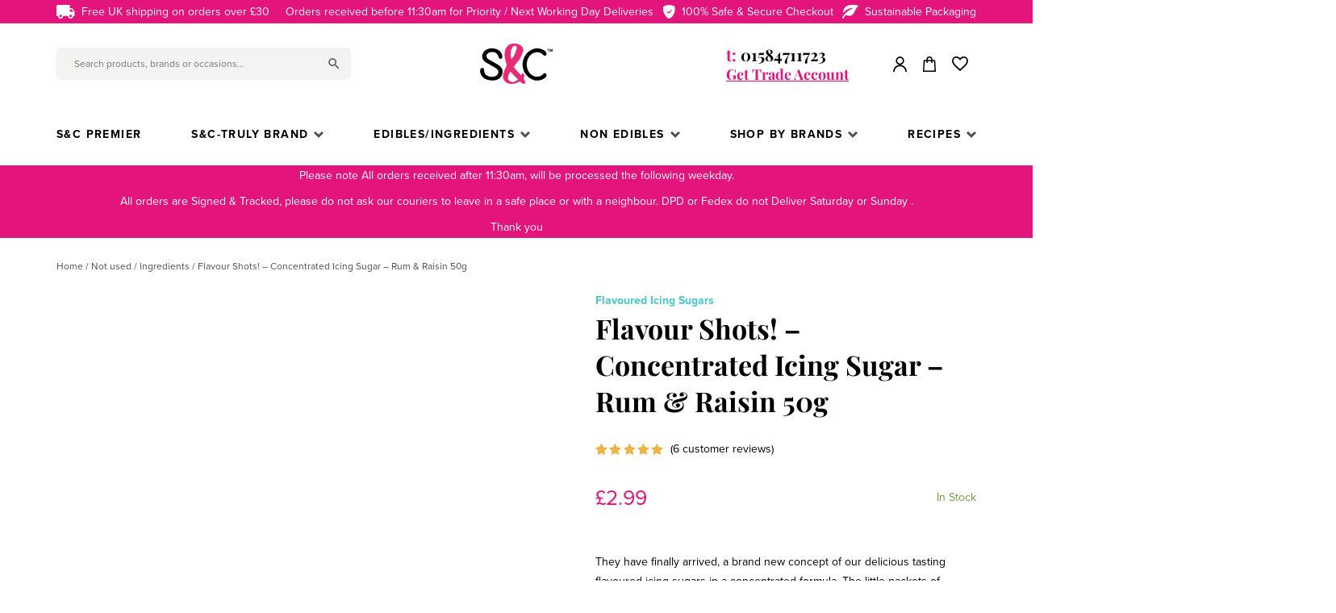

--- FILE ---
content_type: text/html; charset=UTF-8
request_url: https://www.sugarandcrumbs.co.uk/product/flavour-shots-rum-raisin-50g/
body_size: 43504
content:
<!DOCTYPE html>
<html lang="en-GB">
	<head>
		<link rel="stylesheet" href="https://use.typekit.net/tye7qwv.css">

		<meta charset="utf-8">
<script type="6729cbecc29b8a05806b9a79-text/javascript">
var gform;gform||(document.addEventListener("gform_main_scripts_loaded",function(){gform.scriptsLoaded=!0}),document.addEventListener("gform/theme/scripts_loaded",function(){gform.themeScriptsLoaded=!0}),window.addEventListener("DOMContentLoaded",function(){gform.domLoaded=!0}),gform={domLoaded:!1,scriptsLoaded:!1,themeScriptsLoaded:!1,isFormEditor:()=>"function"==typeof InitializeEditor,callIfLoaded:function(o){return!(!gform.domLoaded||!gform.scriptsLoaded||!gform.themeScriptsLoaded&&!gform.isFormEditor()||(gform.isFormEditor()&&console.warn("The use of gform.initializeOnLoaded() is deprecated in the form editor context and will be removed in Gravity Forms 3.1."),o(),0))},initializeOnLoaded:function(o){gform.callIfLoaded(o)||(document.addEventListener("gform_main_scripts_loaded",()=>{gform.scriptsLoaded=!0,gform.callIfLoaded(o)}),document.addEventListener("gform/theme/scripts_loaded",()=>{gform.themeScriptsLoaded=!0,gform.callIfLoaded(o)}),window.addEventListener("DOMContentLoaded",()=>{gform.domLoaded=!0,gform.callIfLoaded(o)}))},hooks:{action:{},filter:{}},addAction:function(o,r,e,t){gform.addHook("action",o,r,e,t)},addFilter:function(o,r,e,t){gform.addHook("filter",o,r,e,t)},doAction:function(o){gform.doHook("action",o,arguments)},applyFilters:function(o){return gform.doHook("filter",o,arguments)},removeAction:function(o,r){gform.removeHook("action",o,r)},removeFilter:function(o,r,e){gform.removeHook("filter",o,r,e)},addHook:function(o,r,e,t,n){null==gform.hooks[o][r]&&(gform.hooks[o][r]=[]);var d=gform.hooks[o][r];null==n&&(n=r+"_"+d.length),gform.hooks[o][r].push({tag:n,callable:e,priority:t=null==t?10:t})},doHook:function(r,o,e){var t;if(e=Array.prototype.slice.call(e,1),null!=gform.hooks[r][o]&&((o=gform.hooks[r][o]).sort(function(o,r){return o.priority-r.priority}),o.forEach(function(o){"function"!=typeof(t=o.callable)&&(t=window[t]),"action"==r?t.apply(null,e):e[0]=t.apply(null,e)})),"filter"==r)return e[0]},removeHook:function(o,r,t,n){var e;null!=gform.hooks[o][r]&&(e=(e=gform.hooks[o][r]).filter(function(o,r,e){return!!(null!=n&&n!=o.tag||null!=t&&t!=o.priority)}),gform.hooks[o][r]=e)}});
</script>

		<meta name="viewport" content="width=device-width, initial-scale=1, maximum-scale=1.0"/>
		<link rel="profile" href="https://gmpg.org/xfn/11">

		<title>Flavour Shots! - Concentrated Flavoured Icing Sugar - Rum and Raisin</title>
		<link rel="apple-touch-icon" sizes="180x180" href="https://www.sugarandcrumbs.co.uk/wp-content/themes/sugarandcrumbs/library/images/favicons/apple-touch-icon.png">
<link rel="icon" type="image/png" sizes="32x32" href="https://www.sugarandcrumbs.co.uk/wp-content/themes/sugarandcrumbs/library/images/favicons/favicon-32x32.png">
<link rel="icon" type="image/png" sizes="16x16" href="https://www.sugarandcrumbs.co.uk/wp-content/themes/sugarandcrumbs/library/images/favicons/favicon-16x16.png">
<link rel="manifest" href="https://www.sugarandcrumbs.co.uk/wp-content/themes/sugarandcrumbs/library/images/favicons/site.webmanifest">
<link rel="shortcut icon" href="https://www.sugarandcrumbs.co.uk/wp-content/themes/sugarandcrumbs/library/images/favicons/favicon.ico">
<meta name="msapplication-TileColor" content="#ffffff">
<meta name="msapplication-config" content="https://www.sugarandcrumbs.co.uk/wp-content/themes/sugarandcrumbs/library/images/favicons/browserconfig.xml">
<meta name="theme-color" content="#ffffff">

						<script type="6729cbecc29b8a05806b9a79-text/javascript">document.documentElement.className = document.documentElement.className + ' yes-js js_active js'</script>
			<meta name='robots' content='index, follow, max-image-preview:large, max-snippet:-1, max-video-preview:-1' />

<!-- Google Tag Manager for WordPress by gtm4wp.com -->
<script data-cfasync="false" data-pagespeed-no-defer>
	var gtm4wp_datalayer_name = "dataLayer";
	var dataLayer = dataLayer || [];
	const gtm4wp_use_sku_instead = 0;
	const gtm4wp_currency = 'GBP';
	const gtm4wp_product_per_impression = 10;
	const gtm4wp_clear_ecommerce = false;
	const gtm4wp_datalayer_max_timeout = 2000;
</script>
<!-- End Google Tag Manager for WordPress by gtm4wp.com -->
	<!-- This site is optimized with the Yoast SEO plugin v26.6 - https://yoast.com/wordpress/plugins/seo/ -->
	<meta name="description" content="Flavour Shots! - Concentrated Flavoured Icing Sugar - Rum and Raisin - a concentrated version of our natural flavoured icing sugars." />
	<link rel="canonical" href="https://www.sugarandcrumbs.co.uk/product/flavour-shots-rum-raisin-50g/" />
	<meta property="og:locale" content="en_GB" />
	<meta property="og:type" content="article" />
	<meta property="og:title" content="Flavour Shots! - Concentrated Flavoured Icing Sugar - Rum and Raisin" />
	<meta property="og:description" content="Flavour Shots! - Concentrated Flavoured Icing Sugar - Rum and Raisin - a concentrated version of our natural flavoured icing sugars." />
	<meta property="og:url" content="https://www.sugarandcrumbs.co.uk/product/flavour-shots-rum-raisin-50g/" />
	<meta property="og:site_name" content="Sugar and Crumbs" />
	<meta property="article:publisher" content="https://www.instagram.com/sugarandcrumbs2023/" />
	<meta property="article:modified_time" content="2025-09-14T10:49:37+00:00" />
	<meta property="og:image" content="https://www.sugarandcrumbs.co.uk/wp-content/uploads/2022/11/Flavour-Shots-Concentrated-Icing-Sugar-Rum-Raisin-50g.jpg" />
	<meta property="og:image:width" content="1000" />
	<meta property="og:image:height" content="1375" />
	<meta property="og:image:type" content="image/jpeg" />
	<meta name="twitter:card" content="summary_large_image" />
	<meta name="twitter:site" content="@SugarandCrumbs" />
	<meta name="twitter:label1" content="Estimated reading time" />
	<meta name="twitter:data1" content="2 minutes" />
	<script type="application/ld+json" class="yoast-schema-graph">{"@context":"https://schema.org","@graph":[{"@type":"WebPage","@id":"https://www.sugarandcrumbs.co.uk/product/flavour-shots-rum-raisin-50g/","url":"https://www.sugarandcrumbs.co.uk/product/flavour-shots-rum-raisin-50g/","name":"Flavour Shots! - Concentrated Flavoured Icing Sugar - Rum and Raisin","isPartOf":{"@id":"https://www.sugarandcrumbs.co.uk/#website"},"primaryImageOfPage":{"@id":"https://www.sugarandcrumbs.co.uk/product/flavour-shots-rum-raisin-50g/#primaryimage"},"image":{"@id":"https://www.sugarandcrumbs.co.uk/product/flavour-shots-rum-raisin-50g/#primaryimage"},"thumbnailUrl":"https://www.sugarandcrumbs.co.uk/wp-content/uploads/2022/11/Flavour-Shots-Concentrated-Icing-Sugar-Rum-Raisin-50g.jpg","datePublished":"2022-11-25T14:22:17+00:00","dateModified":"2025-09-14T10:49:37+00:00","description":"Flavour Shots! - Concentrated Flavoured Icing Sugar - Rum and Raisin - a concentrated version of our natural flavoured icing sugars.","breadcrumb":{"@id":"https://www.sugarandcrumbs.co.uk/product/flavour-shots-rum-raisin-50g/#breadcrumb"},"inLanguage":"en-GB","potentialAction":[{"@type":"ReadAction","target":["https://www.sugarandcrumbs.co.uk/product/flavour-shots-rum-raisin-50g/"]}]},{"@type":"ImageObject","inLanguage":"en-GB","@id":"https://www.sugarandcrumbs.co.uk/product/flavour-shots-rum-raisin-50g/#primaryimage","url":"https://www.sugarandcrumbs.co.uk/wp-content/uploads/2022/11/Flavour-Shots-Concentrated-Icing-Sugar-Rum-Raisin-50g.jpg","contentUrl":"https://www.sugarandcrumbs.co.uk/wp-content/uploads/2022/11/Flavour-Shots-Concentrated-Icing-Sugar-Rum-Raisin-50g.jpg","width":1000,"height":1375},{"@type":"BreadcrumbList","@id":"https://www.sugarandcrumbs.co.uk/product/flavour-shots-rum-raisin-50g/#breadcrumb","itemListElement":[{"@type":"ListItem","position":1,"name":"Home","item":"https://www.sugarandcrumbs.co.uk/"},{"@type":"ListItem","position":2,"name":"Shop","item":"https://www.sugarandcrumbs.co.uk/shop/"},{"@type":"ListItem","position":3,"name":"Flavour Shots! &#8211; Concentrated Icing Sugar &#8211; Rum &amp; Raisin 50g"}]},{"@type":"WebSite","@id":"https://www.sugarandcrumbs.co.uk/#website","url":"https://www.sugarandcrumbs.co.uk/","name":"Sugar and Crumbs","description":"Sugar and Crumbs is the UK’s go-to online shop for your cake decorating supplies.","publisher":{"@id":"https://www.sugarandcrumbs.co.uk/#organization"},"potentialAction":[{"@type":"SearchAction","target":{"@type":"EntryPoint","urlTemplate":"https://www.sugarandcrumbs.co.uk/?s={search_term_string}"},"query-input":{"@type":"PropertyValueSpecification","valueRequired":true,"valueName":"search_term_string"}}],"inLanguage":"en-GB"},{"@type":"Organization","@id":"https://www.sugarandcrumbs.co.uk/#organization","name":"Sugar and Crumbs","url":"https://www.sugarandcrumbs.co.uk/","logo":{"@type":"ImageObject","inLanguage":"en-GB","@id":"https://www.sugarandcrumbs.co.uk/#/schema/logo/image/","url":"https://www.sugarandcrumbs.co.uk/wp-content/uploads/2024/05/MAIN-LOGO.jpg","contentUrl":"https://www.sugarandcrumbs.co.uk/wp-content/uploads/2024/05/MAIN-LOGO.jpg","width":1000,"height":1000,"caption":"Sugar and Crumbs"},"image":{"@id":"https://www.sugarandcrumbs.co.uk/#/schema/logo/image/"},"sameAs":["https://www.instagram.com/sugarandcrumbs2023/","https://x.com/SugarandCrumbs","https://www.facebook.com/SugarAndCrumbs1/","https://www.youtube.com/channel/UCCCju1nQmTM63UV_ZpR9_5g"]}]}</script>
	<!-- / Yoast SEO plugin. -->


<link rel='dns-prefetch' href='//www.sugarandcrumbs.co.uk' />
<link rel='dns-prefetch' href='//www.google.com' />
<link rel="alternate" type="application/rss+xml" title="Sugar and Crumbs &raquo; Feed" href="https://www.sugarandcrumbs.co.uk/feed/" />
<link rel="alternate" type="application/rss+xml" title="Sugar and Crumbs &raquo; Comments Feed" href="https://www.sugarandcrumbs.co.uk/comments/feed/" />
<link rel="alternate" type="application/rss+xml" title="Sugar and Crumbs &raquo; Flavour Shots! &#8211; Concentrated Icing Sugar &#8211; Rum &amp; Raisin 50g Comments Feed" href="https://www.sugarandcrumbs.co.uk/product/flavour-shots-rum-raisin-50g/feed/" />
<link rel="alternate" title="oEmbed (JSON)" type="application/json+oembed" href="https://www.sugarandcrumbs.co.uk/wp-json/oembed/1.0/embed?url=https%3A%2F%2Fwww.sugarandcrumbs.co.uk%2Fproduct%2Fflavour-shots-rum-raisin-50g%2F" />
<link rel="alternate" title="oEmbed (XML)" type="text/xml+oembed" href="https://www.sugarandcrumbs.co.uk/wp-json/oembed/1.0/embed?url=https%3A%2F%2Fwww.sugarandcrumbs.co.uk%2Fproduct%2Fflavour-shots-rum-raisin-50g%2F&#038;format=xml" />
<style id='wp-img-auto-sizes-contain-inline-css'>
img:is([sizes=auto i],[sizes^="auto," i]){contain-intrinsic-size:3000px 1500px}
/*# sourceURL=wp-img-auto-sizes-contain-inline-css */
</style>
<link rel='stylesheet' id='font-awesome-css' href='https://www.sugarandcrumbs.co.uk/wp-content/plugins/woocommerce-ajax-filters/berocket/assets/css/font-awesome.min.css' media='all' />
<style id='font-awesome-inline-css'>
[data-font="FontAwesome"]:before {font-family: 'FontAwesome' !important;content: attr(data-icon) !important;speak: none !important;font-weight: normal !important;font-variant: normal !important;text-transform: none !important;line-height: 1 !important;font-style: normal !important;-webkit-font-smoothing: antialiased !important;-moz-osx-font-smoothing: grayscale !important;}
/*# sourceURL=font-awesome-inline-css */
</style>
<link rel='stylesheet' id='berocket_aapf_widget-style-css' href='https://www.sugarandcrumbs.co.uk/wp-content/plugins/woocommerce-ajax-filters/assets/frontend/css/fullmain.min.css' media='all' />
<link rel='stylesheet' id='sbi_styles-css' href='https://www.sugarandcrumbs.co.uk/wp-content/plugins/instagram-feed-pro/css/sbi-styles.min.css' media='all' />
<link rel='stylesheet' id='wp-block-library-css' href='https://www.sugarandcrumbs.co.uk/wp-includes/css/dist/block-library/style.min.css' media='all' />
<style id='global-styles-inline-css'>
:root{--wp--preset--aspect-ratio--square: 1;--wp--preset--aspect-ratio--4-3: 4/3;--wp--preset--aspect-ratio--3-4: 3/4;--wp--preset--aspect-ratio--3-2: 3/2;--wp--preset--aspect-ratio--2-3: 2/3;--wp--preset--aspect-ratio--16-9: 16/9;--wp--preset--aspect-ratio--9-16: 9/16;--wp--preset--color--black: #000000;--wp--preset--color--cyan-bluish-gray: #abb8c3;--wp--preset--color--white: #ffffff;--wp--preset--color--pale-pink: #f78da7;--wp--preset--color--vivid-red: #cf2e2e;--wp--preset--color--luminous-vivid-orange: #ff6900;--wp--preset--color--luminous-vivid-amber: #fcb900;--wp--preset--color--light-green-cyan: #7bdcb5;--wp--preset--color--vivid-green-cyan: #00d084;--wp--preset--color--pale-cyan-blue: #8ed1fc;--wp--preset--color--vivid-cyan-blue: #0693e3;--wp--preset--color--vivid-purple: #9b51e0;--wp--preset--gradient--vivid-cyan-blue-to-vivid-purple: linear-gradient(135deg,rgb(6,147,227) 0%,rgb(155,81,224) 100%);--wp--preset--gradient--light-green-cyan-to-vivid-green-cyan: linear-gradient(135deg,rgb(122,220,180) 0%,rgb(0,208,130) 100%);--wp--preset--gradient--luminous-vivid-amber-to-luminous-vivid-orange: linear-gradient(135deg,rgb(252,185,0) 0%,rgb(255,105,0) 100%);--wp--preset--gradient--luminous-vivid-orange-to-vivid-red: linear-gradient(135deg,rgb(255,105,0) 0%,rgb(207,46,46) 100%);--wp--preset--gradient--very-light-gray-to-cyan-bluish-gray: linear-gradient(135deg,rgb(238,238,238) 0%,rgb(169,184,195) 100%);--wp--preset--gradient--cool-to-warm-spectrum: linear-gradient(135deg,rgb(74,234,220) 0%,rgb(151,120,209) 20%,rgb(207,42,186) 40%,rgb(238,44,130) 60%,rgb(251,105,98) 80%,rgb(254,248,76) 100%);--wp--preset--gradient--blush-light-purple: linear-gradient(135deg,rgb(255,206,236) 0%,rgb(152,150,240) 100%);--wp--preset--gradient--blush-bordeaux: linear-gradient(135deg,rgb(254,205,165) 0%,rgb(254,45,45) 50%,rgb(107,0,62) 100%);--wp--preset--gradient--luminous-dusk: linear-gradient(135deg,rgb(255,203,112) 0%,rgb(199,81,192) 50%,rgb(65,88,208) 100%);--wp--preset--gradient--pale-ocean: linear-gradient(135deg,rgb(255,245,203) 0%,rgb(182,227,212) 50%,rgb(51,167,181) 100%);--wp--preset--gradient--electric-grass: linear-gradient(135deg,rgb(202,248,128) 0%,rgb(113,206,126) 100%);--wp--preset--gradient--midnight: linear-gradient(135deg,rgb(2,3,129) 0%,rgb(40,116,252) 100%);--wp--preset--font-size--small: 13px;--wp--preset--font-size--medium: 20px;--wp--preset--font-size--large: 36px;--wp--preset--font-size--x-large: 42px;--wp--preset--spacing--20: 0.44rem;--wp--preset--spacing--30: 0.67rem;--wp--preset--spacing--40: 1rem;--wp--preset--spacing--50: 1.5rem;--wp--preset--spacing--60: 2.25rem;--wp--preset--spacing--70: 3.38rem;--wp--preset--spacing--80: 5.06rem;--wp--preset--shadow--natural: 6px 6px 9px rgba(0, 0, 0, 0.2);--wp--preset--shadow--deep: 12px 12px 50px rgba(0, 0, 0, 0.4);--wp--preset--shadow--sharp: 6px 6px 0px rgba(0, 0, 0, 0.2);--wp--preset--shadow--outlined: 6px 6px 0px -3px rgb(255, 255, 255), 6px 6px rgb(0, 0, 0);--wp--preset--shadow--crisp: 6px 6px 0px rgb(0, 0, 0);}:where(.is-layout-flex){gap: 0.5em;}:where(.is-layout-grid){gap: 0.5em;}body .is-layout-flex{display: flex;}.is-layout-flex{flex-wrap: wrap;align-items: center;}.is-layout-flex > :is(*, div){margin: 0;}body .is-layout-grid{display: grid;}.is-layout-grid > :is(*, div){margin: 0;}:where(.wp-block-columns.is-layout-flex){gap: 2em;}:where(.wp-block-columns.is-layout-grid){gap: 2em;}:where(.wp-block-post-template.is-layout-flex){gap: 1.25em;}:where(.wp-block-post-template.is-layout-grid){gap: 1.25em;}.has-black-color{color: var(--wp--preset--color--black) !important;}.has-cyan-bluish-gray-color{color: var(--wp--preset--color--cyan-bluish-gray) !important;}.has-white-color{color: var(--wp--preset--color--white) !important;}.has-pale-pink-color{color: var(--wp--preset--color--pale-pink) !important;}.has-vivid-red-color{color: var(--wp--preset--color--vivid-red) !important;}.has-luminous-vivid-orange-color{color: var(--wp--preset--color--luminous-vivid-orange) !important;}.has-luminous-vivid-amber-color{color: var(--wp--preset--color--luminous-vivid-amber) !important;}.has-light-green-cyan-color{color: var(--wp--preset--color--light-green-cyan) !important;}.has-vivid-green-cyan-color{color: var(--wp--preset--color--vivid-green-cyan) !important;}.has-pale-cyan-blue-color{color: var(--wp--preset--color--pale-cyan-blue) !important;}.has-vivid-cyan-blue-color{color: var(--wp--preset--color--vivid-cyan-blue) !important;}.has-vivid-purple-color{color: var(--wp--preset--color--vivid-purple) !important;}.has-black-background-color{background-color: var(--wp--preset--color--black) !important;}.has-cyan-bluish-gray-background-color{background-color: var(--wp--preset--color--cyan-bluish-gray) !important;}.has-white-background-color{background-color: var(--wp--preset--color--white) !important;}.has-pale-pink-background-color{background-color: var(--wp--preset--color--pale-pink) !important;}.has-vivid-red-background-color{background-color: var(--wp--preset--color--vivid-red) !important;}.has-luminous-vivid-orange-background-color{background-color: var(--wp--preset--color--luminous-vivid-orange) !important;}.has-luminous-vivid-amber-background-color{background-color: var(--wp--preset--color--luminous-vivid-amber) !important;}.has-light-green-cyan-background-color{background-color: var(--wp--preset--color--light-green-cyan) !important;}.has-vivid-green-cyan-background-color{background-color: var(--wp--preset--color--vivid-green-cyan) !important;}.has-pale-cyan-blue-background-color{background-color: var(--wp--preset--color--pale-cyan-blue) !important;}.has-vivid-cyan-blue-background-color{background-color: var(--wp--preset--color--vivid-cyan-blue) !important;}.has-vivid-purple-background-color{background-color: var(--wp--preset--color--vivid-purple) !important;}.has-black-border-color{border-color: var(--wp--preset--color--black) !important;}.has-cyan-bluish-gray-border-color{border-color: var(--wp--preset--color--cyan-bluish-gray) !important;}.has-white-border-color{border-color: var(--wp--preset--color--white) !important;}.has-pale-pink-border-color{border-color: var(--wp--preset--color--pale-pink) !important;}.has-vivid-red-border-color{border-color: var(--wp--preset--color--vivid-red) !important;}.has-luminous-vivid-orange-border-color{border-color: var(--wp--preset--color--luminous-vivid-orange) !important;}.has-luminous-vivid-amber-border-color{border-color: var(--wp--preset--color--luminous-vivid-amber) !important;}.has-light-green-cyan-border-color{border-color: var(--wp--preset--color--light-green-cyan) !important;}.has-vivid-green-cyan-border-color{border-color: var(--wp--preset--color--vivid-green-cyan) !important;}.has-pale-cyan-blue-border-color{border-color: var(--wp--preset--color--pale-cyan-blue) !important;}.has-vivid-cyan-blue-border-color{border-color: var(--wp--preset--color--vivid-cyan-blue) !important;}.has-vivid-purple-border-color{border-color: var(--wp--preset--color--vivid-purple) !important;}.has-vivid-cyan-blue-to-vivid-purple-gradient-background{background: var(--wp--preset--gradient--vivid-cyan-blue-to-vivid-purple) !important;}.has-light-green-cyan-to-vivid-green-cyan-gradient-background{background: var(--wp--preset--gradient--light-green-cyan-to-vivid-green-cyan) !important;}.has-luminous-vivid-amber-to-luminous-vivid-orange-gradient-background{background: var(--wp--preset--gradient--luminous-vivid-amber-to-luminous-vivid-orange) !important;}.has-luminous-vivid-orange-to-vivid-red-gradient-background{background: var(--wp--preset--gradient--luminous-vivid-orange-to-vivid-red) !important;}.has-very-light-gray-to-cyan-bluish-gray-gradient-background{background: var(--wp--preset--gradient--very-light-gray-to-cyan-bluish-gray) !important;}.has-cool-to-warm-spectrum-gradient-background{background: var(--wp--preset--gradient--cool-to-warm-spectrum) !important;}.has-blush-light-purple-gradient-background{background: var(--wp--preset--gradient--blush-light-purple) !important;}.has-blush-bordeaux-gradient-background{background: var(--wp--preset--gradient--blush-bordeaux) !important;}.has-luminous-dusk-gradient-background{background: var(--wp--preset--gradient--luminous-dusk) !important;}.has-pale-ocean-gradient-background{background: var(--wp--preset--gradient--pale-ocean) !important;}.has-electric-grass-gradient-background{background: var(--wp--preset--gradient--electric-grass) !important;}.has-midnight-gradient-background{background: var(--wp--preset--gradient--midnight) !important;}.has-small-font-size{font-size: var(--wp--preset--font-size--small) !important;}.has-medium-font-size{font-size: var(--wp--preset--font-size--medium) !important;}.has-large-font-size{font-size: var(--wp--preset--font-size--large) !important;}.has-x-large-font-size{font-size: var(--wp--preset--font-size--x-large) !important;}
/*# sourceURL=global-styles-inline-css */
</style>

<style id='classic-theme-styles-inline-css'>
/*! This file is auto-generated */
.wp-block-button__link{color:#fff;background-color:#32373c;border-radius:9999px;box-shadow:none;text-decoration:none;padding:calc(.667em + 2px) calc(1.333em + 2px);font-size:1.125em}.wp-block-file__button{background:#32373c;color:#fff;text-decoration:none}
/*# sourceURL=/wp-includes/css/classic-themes.min.css */
</style>
<link rel='stylesheet' id='wc-gift-cards-blocks-integration-css' href='https://www.sugarandcrumbs.co.uk/wp-content/plugins/woocommerce-gift-cards/assets/dist/frontend/blocks.css' media='all' />
<style id='woocommerce-inline-inline-css'>
.woocommerce form .form-row .required { visibility: visible; }
/*# sourceURL=woocommerce-inline-inline-css */
</style>
<link rel='stylesheet' id='dashicons-css' href='https://www.sugarandcrumbs.co.uk/wp-includes/css/dashicons.min.css' media='all' />
<style id='dashicons-inline-css'>
[data-font="Dashicons"]:before {font-family: 'Dashicons' !important;content: attr(data-icon) !important;speak: none !important;font-weight: normal !important;font-variant: normal !important;text-transform: none !important;line-height: 1 !important;font-style: normal !important;-webkit-font-smoothing: antialiased !important;-moz-osx-font-smoothing: grayscale !important;}
/*# sourceURL=dashicons-inline-css */
</style>
<link rel='stylesheet' id='aws-style-css' href='https://www.sugarandcrumbs.co.uk/wp-content/plugins/advanced-woo-search/assets/css/common.min.css' media='all' />
<link rel='stylesheet' id='wc-gc-css-css' href='https://www.sugarandcrumbs.co.uk/wp-content/plugins/woocommerce-gift-cards/assets/css/frontend/woocommerce.css' media='all' />
<link rel='stylesheet' id='woocommerce-addons-css-css' href='https://www.sugarandcrumbs.co.uk/wp-content/plugins/woocommerce-product-addons/assets/css/frontend/frontend.css' media='all' />
<link rel='stylesheet' id='jquery-selectBox-css' href='https://www.sugarandcrumbs.co.uk/wp-content/plugins/yith-woocommerce-wishlist-premium/assets/css/jquery.selectBox.css' media='all' />
<link rel='stylesheet' id='yith-wcwl-font-awesome-css' href='https://www.sugarandcrumbs.co.uk/wp-content/plugins/yith-woocommerce-wishlist-premium/assets/css/font-awesome.css' media='all' />
<link rel='stylesheet' id='woocommerce_prettyPhoto_css-css' href='//www.sugarandcrumbs.co.uk/wp-content/plugins/woocommerce/assets/css/prettyPhoto.css' media='all' />
<link rel='stylesheet' id='yith-wcwl-main-css' href='https://www.sugarandcrumbs.co.uk/wp-content/plugins/yith-woocommerce-wishlist-premium/assets/css/style.css' media='all' />
<style id='yith-wcwl-main-inline-css'>
 :root { --color-add-to-wishlist-background: #333333; --color-add-to-wishlist-text: #FFFFFF; --color-add-to-wishlist-border: #333333; --color-add-to-wishlist-background-hover: #333333; --color-add-to-wishlist-text-hover: #FFFFFF; --color-add-to-wishlist-border-hover: #333333; --rounded-corners-radius: 16px; --color-add-to-cart-background: #333333; --color-add-to-cart-text: #FFFFFF; --color-add-to-cart-border: #333333; --color-add-to-cart-background-hover: #4F4F4F; --color-add-to-cart-text-hover: #FFFFFF; --color-add-to-cart-border-hover: #4F4F4F; --add-to-cart-rounded-corners-radius: 16px; --color-button-style-1-background: #333333; --color-button-style-1-text: #FFFFFF; --color-button-style-1-border: #333333; --color-button-style-1-background-hover: #4F4F4F; --color-button-style-1-text-hover: #FFFFFF; --color-button-style-1-border-hover: #4F4F4F; --color-button-style-2-background: #333333; --color-button-style-2-text: #FFFFFF; --color-button-style-2-border: #333333; --color-button-style-2-background-hover: #4F4F4F; --color-button-style-2-text-hover: #FFFFFF; --color-button-style-2-border-hover: #4F4F4F; --color-wishlist-table-background: #FFFFFF; --color-wishlist-table-text: #6d6c6c; --color-wishlist-table-border: #FFFFFF; --color-headers-background: #F4F4F4; --color-share-button-color: #FFFFFF; --color-share-button-color-hover: #FFFFFF; --color-fb-button-background: #39599E; --color-fb-button-background-hover: #595A5A; --color-tw-button-background: #45AFE2; --color-tw-button-background-hover: #595A5A; --color-pr-button-background: #AB2E31; --color-pr-button-background-hover: #595A5A; --color-em-button-background: #FBB102; --color-em-button-background-hover: #595A5A; --color-wa-button-background: #00A901; --color-wa-button-background-hover: #595A5A; --feedback-duration: 3s; --modal-colors-overlay: #0000004d; --modal-colors-icon: #007565; --modal-colors-primary-button: #007565; --modal-colors-primary-button-hover: #007565; --modal-colors-primary-button-text: #fff; --modal-colors-primary-button-text-hover: #fff; --modal-colors-secondary-button: #e8e8e8; --modal-colors-secondary-button-hover: #d8d8d8; --modal-colors-secondary-button-text: #777; --modal-colors-secondary-button-text-hover: #777; --color-ask-an-estimate-background: #333333; --color-ask-an-estimate-text: #FFFFFF; --color-ask-an-estimate-border: #333333; --color-ask-an-estimate-background-hover: #4F4F4F; --color-ask-an-estimate-text-hover: #FFFFFF; --color-ask-an-estimate-border-hover: #4F4F4F; --ask-an-estimate-rounded-corners-radius: 16px; --tooltip-color-background: #333; --tooltip-color-text: #fff } 
 :root { --color-add-to-wishlist-background: #333333; --color-add-to-wishlist-text: #FFFFFF; --color-add-to-wishlist-border: #333333; --color-add-to-wishlist-background-hover: #333333; --color-add-to-wishlist-text-hover: #FFFFFF; --color-add-to-wishlist-border-hover: #333333; --rounded-corners-radius: 16px; --color-add-to-cart-background: #333333; --color-add-to-cart-text: #FFFFFF; --color-add-to-cart-border: #333333; --color-add-to-cart-background-hover: #4F4F4F; --color-add-to-cart-text-hover: #FFFFFF; --color-add-to-cart-border-hover: #4F4F4F; --add-to-cart-rounded-corners-radius: 16px; --color-button-style-1-background: #333333; --color-button-style-1-text: #FFFFFF; --color-button-style-1-border: #333333; --color-button-style-1-background-hover: #4F4F4F; --color-button-style-1-text-hover: #FFFFFF; --color-button-style-1-border-hover: #4F4F4F; --color-button-style-2-background: #333333; --color-button-style-2-text: #FFFFFF; --color-button-style-2-border: #333333; --color-button-style-2-background-hover: #4F4F4F; --color-button-style-2-text-hover: #FFFFFF; --color-button-style-2-border-hover: #4F4F4F; --color-wishlist-table-background: #FFFFFF; --color-wishlist-table-text: #6d6c6c; --color-wishlist-table-border: #FFFFFF; --color-headers-background: #F4F4F4; --color-share-button-color: #FFFFFF; --color-share-button-color-hover: #FFFFFF; --color-fb-button-background: #39599E; --color-fb-button-background-hover: #595A5A; --color-tw-button-background: #45AFE2; --color-tw-button-background-hover: #595A5A; --color-pr-button-background: #AB2E31; --color-pr-button-background-hover: #595A5A; --color-em-button-background: #FBB102; --color-em-button-background-hover: #595A5A; --color-wa-button-background: #00A901; --color-wa-button-background-hover: #595A5A; --feedback-duration: 3s; --modal-colors-overlay: #0000004d; --modal-colors-icon: #007565; --modal-colors-primary-button: #007565; --modal-colors-primary-button-hover: #007565; --modal-colors-primary-button-text: #fff; --modal-colors-primary-button-text-hover: #fff; --modal-colors-secondary-button: #e8e8e8; --modal-colors-secondary-button-hover: #d8d8d8; --modal-colors-secondary-button-text: #777; --modal-colors-secondary-button-text-hover: #777; --color-ask-an-estimate-background: #333333; --color-ask-an-estimate-text: #FFFFFF; --color-ask-an-estimate-border: #333333; --color-ask-an-estimate-background-hover: #4F4F4F; --color-ask-an-estimate-text-hover: #FFFFFF; --color-ask-an-estimate-border-hover: #4F4F4F; --ask-an-estimate-rounded-corners-radius: 16px; --tooltip-color-background: #333; --tooltip-color-text: #fff } 
/*# sourceURL=yith-wcwl-main-inline-css */
</style>
<link rel='stylesheet' id='brands-styles-css' href='https://www.sugarandcrumbs.co.uk/wp-content/plugins/woocommerce/assets/css/brands.css' media='all' />
<link rel='stylesheet' id='select2-css' href='https://www.sugarandcrumbs.co.uk/wp-content/plugins/woocommerce-ajax-filters/assets/frontend/css/select2.min.css' media='all' />
<link rel='stylesheet' id='xoo-wsc-fonts-css' href='https://www.sugarandcrumbs.co.uk/wp-content/plugins/woocommerce-side-cart-premium/assets/css/xoo-wsc-fonts.css' media='all' />
<link rel='stylesheet' id='xoo-wsc-style-css' href='https://www.sugarandcrumbs.co.uk/wp-content/plugins/woocommerce-side-cart-premium/assets/css/xoo-wsc-style.css' media='all' />
<style id='xoo-wsc-style-inline-css'>

.xoo-wsc-sp-left-col img, .xoo-wsc-sp-left-col{
	max-width: 80px;
}

.xoo-wsc-sp-right-col{
	font-size: 14px;
}

.xoo-wsc-sp-container, .xoo-wsc-dr-sp{
	background-color: #eee;
}


.xoo-wsc-ft-buttons-cont a.xoo-wsc-ft-btn, .xoo-wsc-markup .xoo-wsc-btn, .xoo-wsc-markup .woocommerce-shipping-calculator button[type="submit"] {
	background-color: #000000;
	color: #ffffff;
	border: 2px solid #ffffff;
	padding: 10px 20px;
}

.xoo-wsc-ft-buttons-cont a.xoo-wsc-ft-btn:hover, .xoo-wsc-markup .xoo-wsc-btn:hover, .xoo-wsc-markup .woocommerce-shipping-calculator button[type="submit"]:hover {
	background-color: #ffffff;
	color: #000000;
	border: 2px solid #000000;
}


 

.xoo-wsc-footer{
	background-color: #ffffff;
	color: #000000;
	padding: ;
	box-shadow: 0 -5px 10px #0000001a;
}

.xoo-wsc-footer, .xoo-wsc-footer a, .xoo-wsc-footer .amount{
	font-size: 14px;
}

.xoo-wsc-ft-buttons-cont{
	grid-template-columns: auto;
}

.xoo-wsc-basket{
	bottom: 12px;
	right: 0px;
	background-color: #ffffff;
	color: #000000;
	box-shadow: 0 1px 4px 0;
	border-radius: 50%;
	display: none;
	width: 60px;
	height: 60px;
}


.xoo-wsc-bki{
	font-size: 30px}

.xoo-wsc-items-count{
	top: -10px;
	left: -10px;
}

.xoo-wsc-items-count{
	background-color: #000000;
	color: #ffffff;
}

.xoo-wsc-container, .xoo-wsc-slider, .xoo-wsc-drawer{
	max-width: 400px;
	right: -400px;
	top: 0;bottom: 0;
	bottom: 0;
	font-family: }

.xoo-wsc-drawer{
	max-width: 350px;
}

.xoo-wsc-cart-active .xoo-wsc-container, .xoo-wsc-slider-active .xoo-wsc-slider{
	right: 0;
}

.xoo-wsc-drawer-active .xoo-wsc-drawer{
	right: 400px;
}
.xoo-wsc-drawer{
	right: 0;
}


.xoo-wsc-cart-active .xoo-wsc-basket{
	right: 400px;
}



.xoo-wsc-slider{
	right: -400px;
}

span.xoo-wsch-close, .xoo-wscdh-close {
    font-size: 14px;
    right: 10px;
}

.xoo-wsch-top{
	justify-content: center;
}

.xoo-wsch-text{
	font-size: 20px;
}

.xoo-wsc-header, .xoo-wsc-drawer-header{
	color: #000000;
	background-color: #ffffff;
	border-bottom: 2px solid #eee;
}

.xoo-wsc-sb-bar > span{
	background-color: #1e73be;
}

.xoo-wsc-body{
	background-color: #ffffff;
}

.xoo-wsc-body, .xoo-wsc-body span.amount, .xoo-wsc-body a{
	font-size: 14px;
	color: #000000;
}

.xoo-wsc-product, .xoo-wsc-sp-product{
	padding: 0;
	margin: 10px 15px;
	border-radius: 5px;
	box-shadow: 0 2px 2px #00000005;
	background-color: #ffffff;
}

.xoo-wsc-body .xoo-wsc-ft-totals{
	padding: 0;
	margin: 10px 15px;
}

.xoo-wsc-product-cont{
	padding: 10px 10px;
}

.xoo-wsc-pattern-row .xoo-wsc-img-col{
	width: 0%;
}

.xoo-wsc-pattern-card .xoo-wsc-img-col img{
	max-width: 100%;
	display: table;
	margin: 0 auto;
}
.xoo-wsc-pattern-row .xoo-wsc-sum-col{
	width: 100%;
}

.xoo-wsc-pattern-card .xoo-wsc-product-cont{
	width: 50% 
}
.xoo-wsc-pattern-card .xoo-wsc-product{
	border: 0;
	box-shadow: 0px 10px 15px -12px #0000001a;
}
.xoo-wsc-pattern-card .xoo-wsc-img-col{
	background-color: #eee;
}
.xoo-wsc-sm-front{
	background-color: #eee;
}
.xoo-wsc-pattern-card, .xoo-wsc-sm-front{
	border-bottom-left-radius: 5px;
	border-bottom-right-radius: 5px;
}
.xoo-wsc-pattern-card, .xoo-wsc-img-col img, .xoo-wsc-img-col{
	border-top-left-radius: 5px;
	border-top-right-radius: 5px;
}
.xoo-wsc-sm-back{
	background-color: #fff;
}
.xoo-wsc-sm-front, .xoo-wsc-sm-back{
	color: #000;
}

.xoo-wsc-sum-col{
	justify-content: center;
}

/***** Quantity *****/

.xoo-wsc-qty-box{
	max-width: 75px;
}

.xoo-wsc-qty-box.xoo-wsc-qtb-square{
	border-color: #000000;
}

input[type="number"].xoo-wsc-qty{
	border-color: #000000;
	background-color: #ffffff;
	color: #000000;
	height: 28px;
	line-height: 28px;
}

input[type="number"].xoo-wsc-qty, .xoo-wsc-qtb-square{
	border-width: 1px;
	border-style: solid;
}
.xoo-wsc-chng{
	background-color: #ffffff;
	color: #000000;
	width: 20px;
}

.xoo-wsc-qtb-circle .xoo-wsc-chng{
	height: 20px;
	line-height: 20px;
}

/** Shortcode **/
.xoo-wsc-sc-count{
	background-color: #000000;
	color: #ffffff;
}

.xoo-wsc-sc-bki{
	font-size: 28px;
	color: 28;
}
.xoo-wsc-sc-cont{
	color: #000000;
}

.xoo-wsc-sp-column li.xoo-wsc-sp-prod-cont{
	width: 50%;
}



.magictime {
    animation-duration: 0.5s;
}


span.xoo-wsc-dtg-icon{
	right: calc(100% - 11px );
}


.xoo-wsc-sp-product{
	background-color: #fff;
}


@media only screen and (max-width: 600px) {
	.xoo-wsc-basket {
	    width: 40px;
	    height: 40px;
	}

	.xoo-wsc-bki {
	    font-size: 20px;
	}

	span.xoo-wsc-items-count {
	    width: 17px;
	    height: 17px;
	    line-height: 17px;
	    top: -7px;
	    left: -7px;
	}
}



.xoo-wsc-product dl.variation {
	display: block;
}
/*# sourceURL=xoo-wsc-style-inline-css */
</style>
<link rel='stylesheet' id='bones-woocommerce-style-css' href='https://www.sugarandcrumbs.co.uk/wp-content/themes/sugarandcrumbs/library/css/woocommerce.css' media='all' />
<style id='bones-woocommerce-style-inline-css'>
@font-face {
				font-family: "star";
				src: url("https://www.sugarandcrumbs.co.uk/wp-content/plugins/woocommerce/assets/fonts/star.eot");
				src: url("https://www.sugarandcrumbs.co.uk/wp-content/plugins/woocommerce/assets/fonts/star.eot?#iefix") format("embedded-opentype"),
					url("https://www.sugarandcrumbs.co.uk/wp-content/plugins/woocommerce/assets/fonts/star.woff") format("woff"),
					url("https://www.sugarandcrumbs.co.uk/wp-content/plugins/woocommerce/assets/fonts/star.ttf") format("truetype"),
					url("https://www.sugarandcrumbs.co.uk/wp-content/plugins/woocommerce/assets/fonts/star.svg#star") format("svg");
				font-weight: normal;
				font-style: normal;
			}
/*# sourceURL=bones-woocommerce-style-inline-css */
</style>
<link rel='stylesheet' id='wc_stripe_express_checkout_style-css' href='https://www.sugarandcrumbs.co.uk/wp-content/plugins/woocommerce-gateway-stripe/build/express-checkout.css' media='all' />
<link rel='stylesheet' id='woo_discount_pro_style-css' href='https://www.sugarandcrumbs.co.uk/wp-content/plugins/woo-discount-rules-pro/Assets/Css/awdr_style.css' media='all' />
<link rel='stylesheet' id='cwginstock_frontend_css-css' href='https://www.sugarandcrumbs.co.uk/wp-content/plugins/back-in-stock-notifier-for-woocommerce/assets/css/frontend.min.css' media='' />
<link rel='stylesheet' id='cwginstock_bootstrap-css' href='https://www.sugarandcrumbs.co.uk/wp-content/plugins/back-in-stock-notifier-for-woocommerce/assets/css/bootstrap.min.css' media='' />
<link rel='stylesheet' id='moove_gdpr_frontend-css' href='https://www.sugarandcrumbs.co.uk/wp-content/plugins/gdpr-cookie-compliance/dist/styles/gdpr-main-nf.css' media='all' />
<style id='moove_gdpr_frontend-inline-css'>
				#moove_gdpr_cookie_modal .moove-gdpr-modal-content .moove-gdpr-tab-main h3.tab-title, 
				#moove_gdpr_cookie_modal .moove-gdpr-modal-content .moove-gdpr-tab-main span.tab-title,
				#moove_gdpr_cookie_modal .moove-gdpr-modal-content .moove-gdpr-modal-left-content #moove-gdpr-menu li a, 
				#moove_gdpr_cookie_modal .moove-gdpr-modal-content .moove-gdpr-modal-left-content #moove-gdpr-menu li button,
				#moove_gdpr_cookie_modal .moove-gdpr-modal-content .moove-gdpr-modal-left-content .moove-gdpr-branding-cnt a,
				#moove_gdpr_cookie_modal .moove-gdpr-modal-content .moove-gdpr-modal-footer-content .moove-gdpr-button-holder a.mgbutton, 
				#moove_gdpr_cookie_modal .moove-gdpr-modal-content .moove-gdpr-modal-footer-content .moove-gdpr-button-holder button.mgbutton,
				#moove_gdpr_cookie_modal .cookie-switch .cookie-slider:after, 
				#moove_gdpr_cookie_modal .cookie-switch .slider:after, 
				#moove_gdpr_cookie_modal .switch .cookie-slider:after, 
				#moove_gdpr_cookie_modal .switch .slider:after,
				#moove_gdpr_cookie_info_bar .moove-gdpr-info-bar-container .moove-gdpr-info-bar-content p, 
				#moove_gdpr_cookie_info_bar .moove-gdpr-info-bar-container .moove-gdpr-info-bar-content p a,
				#moove_gdpr_cookie_info_bar .moove-gdpr-info-bar-container .moove-gdpr-info-bar-content a.mgbutton, 
				#moove_gdpr_cookie_info_bar .moove-gdpr-info-bar-container .moove-gdpr-info-bar-content button.mgbutton,
				#moove_gdpr_cookie_modal .moove-gdpr-modal-content .moove-gdpr-tab-main .moove-gdpr-tab-main-content h1, 
				#moove_gdpr_cookie_modal .moove-gdpr-modal-content .moove-gdpr-tab-main .moove-gdpr-tab-main-content h2, 
				#moove_gdpr_cookie_modal .moove-gdpr-modal-content .moove-gdpr-tab-main .moove-gdpr-tab-main-content h3, 
				#moove_gdpr_cookie_modal .moove-gdpr-modal-content .moove-gdpr-tab-main .moove-gdpr-tab-main-content h4, 
				#moove_gdpr_cookie_modal .moove-gdpr-modal-content .moove-gdpr-tab-main .moove-gdpr-tab-main-content h5, 
				#moove_gdpr_cookie_modal .moove-gdpr-modal-content .moove-gdpr-tab-main .moove-gdpr-tab-main-content h6,
				#moove_gdpr_cookie_modal .moove-gdpr-modal-content.moove_gdpr_modal_theme_v2 .moove-gdpr-modal-title .tab-title,
				#moove_gdpr_cookie_modal .moove-gdpr-modal-content.moove_gdpr_modal_theme_v2 .moove-gdpr-tab-main h3.tab-title, 
				#moove_gdpr_cookie_modal .moove-gdpr-modal-content.moove_gdpr_modal_theme_v2 .moove-gdpr-tab-main span.tab-title,
				#moove_gdpr_cookie_modal .moove-gdpr-modal-content.moove_gdpr_modal_theme_v2 .moove-gdpr-branding-cnt a {
					font-weight: inherit				}
			#moove_gdpr_cookie_modal,#moove_gdpr_cookie_info_bar,.gdpr_cookie_settings_shortcode_content{font-family:inherit}#moove_gdpr_save_popup_settings_button{background-color:#373737;color:#fff}#moove_gdpr_save_popup_settings_button:hover{background-color:#000}#moove_gdpr_cookie_info_bar .moove-gdpr-info-bar-container .moove-gdpr-info-bar-content a.mgbutton,#moove_gdpr_cookie_info_bar .moove-gdpr-info-bar-container .moove-gdpr-info-bar-content button.mgbutton{background-color:#503e91}#moove_gdpr_cookie_modal .moove-gdpr-modal-content .moove-gdpr-modal-footer-content .moove-gdpr-button-holder a.mgbutton,#moove_gdpr_cookie_modal .moove-gdpr-modal-content .moove-gdpr-modal-footer-content .moove-gdpr-button-holder button.mgbutton,.gdpr_cookie_settings_shortcode_content .gdpr-shr-button.button-green{background-color:#503e91;border-color:#503e91}#moove_gdpr_cookie_modal .moove-gdpr-modal-content .moove-gdpr-modal-footer-content .moove-gdpr-button-holder a.mgbutton:hover,#moove_gdpr_cookie_modal .moove-gdpr-modal-content .moove-gdpr-modal-footer-content .moove-gdpr-button-holder button.mgbutton:hover,.gdpr_cookie_settings_shortcode_content .gdpr-shr-button.button-green:hover{background-color:#fff;color:#503e91}#moove_gdpr_cookie_modal .moove-gdpr-modal-content .moove-gdpr-modal-close i,#moove_gdpr_cookie_modal .moove-gdpr-modal-content .moove-gdpr-modal-close span.gdpr-icon{background-color:#503e91;border:1px solid #503e91}#moove_gdpr_cookie_info_bar span.moove-gdpr-infobar-allow-all.focus-g,#moove_gdpr_cookie_info_bar span.moove-gdpr-infobar-allow-all:focus,#moove_gdpr_cookie_info_bar button.moove-gdpr-infobar-allow-all.focus-g,#moove_gdpr_cookie_info_bar button.moove-gdpr-infobar-allow-all:focus,#moove_gdpr_cookie_info_bar span.moove-gdpr-infobar-reject-btn.focus-g,#moove_gdpr_cookie_info_bar span.moove-gdpr-infobar-reject-btn:focus,#moove_gdpr_cookie_info_bar button.moove-gdpr-infobar-reject-btn.focus-g,#moove_gdpr_cookie_info_bar button.moove-gdpr-infobar-reject-btn:focus,#moove_gdpr_cookie_info_bar span.change-settings-button.focus-g,#moove_gdpr_cookie_info_bar span.change-settings-button:focus,#moove_gdpr_cookie_info_bar button.change-settings-button.focus-g,#moove_gdpr_cookie_info_bar button.change-settings-button:focus{-webkit-box-shadow:0 0 1px 3px #503e91;-moz-box-shadow:0 0 1px 3px #503e91;box-shadow:0 0 1px 3px #503e91}#moove_gdpr_cookie_modal .moove-gdpr-modal-content .moove-gdpr-modal-close i:hover,#moove_gdpr_cookie_modal .moove-gdpr-modal-content .moove-gdpr-modal-close span.gdpr-icon:hover,#moove_gdpr_cookie_info_bar span[data-href]>u.change-settings-button{color:#503e91}#moove_gdpr_cookie_modal .moove-gdpr-modal-content .moove-gdpr-modal-left-content #moove-gdpr-menu li.menu-item-selected a span.gdpr-icon,#moove_gdpr_cookie_modal .moove-gdpr-modal-content .moove-gdpr-modal-left-content #moove-gdpr-menu li.menu-item-selected button span.gdpr-icon{color:inherit}#moove_gdpr_cookie_modal .moove-gdpr-modal-content .moove-gdpr-modal-left-content #moove-gdpr-menu li a span.gdpr-icon,#moove_gdpr_cookie_modal .moove-gdpr-modal-content .moove-gdpr-modal-left-content #moove-gdpr-menu li button span.gdpr-icon{color:inherit}#moove_gdpr_cookie_modal .gdpr-acc-link{line-height:0;font-size:0;color:transparent;position:absolute}#moove_gdpr_cookie_modal .moove-gdpr-modal-content .moove-gdpr-modal-close:hover i,#moove_gdpr_cookie_modal .moove-gdpr-modal-content .moove-gdpr-modal-left-content #moove-gdpr-menu li a,#moove_gdpr_cookie_modal .moove-gdpr-modal-content .moove-gdpr-modal-left-content #moove-gdpr-menu li button,#moove_gdpr_cookie_modal .moove-gdpr-modal-content .moove-gdpr-modal-left-content #moove-gdpr-menu li button i,#moove_gdpr_cookie_modal .moove-gdpr-modal-content .moove-gdpr-modal-left-content #moove-gdpr-menu li a i,#moove_gdpr_cookie_modal .moove-gdpr-modal-content .moove-gdpr-tab-main .moove-gdpr-tab-main-content a:hover,#moove_gdpr_cookie_info_bar.moove-gdpr-dark-scheme .moove-gdpr-info-bar-container .moove-gdpr-info-bar-content a.mgbutton:hover,#moove_gdpr_cookie_info_bar.moove-gdpr-dark-scheme .moove-gdpr-info-bar-container .moove-gdpr-info-bar-content button.mgbutton:hover,#moove_gdpr_cookie_info_bar.moove-gdpr-dark-scheme .moove-gdpr-info-bar-container .moove-gdpr-info-bar-content a:hover,#moove_gdpr_cookie_info_bar.moove-gdpr-dark-scheme .moove-gdpr-info-bar-container .moove-gdpr-info-bar-content button:hover,#moove_gdpr_cookie_info_bar.moove-gdpr-dark-scheme .moove-gdpr-info-bar-container .moove-gdpr-info-bar-content span.change-settings-button:hover,#moove_gdpr_cookie_info_bar.moove-gdpr-dark-scheme .moove-gdpr-info-bar-container .moove-gdpr-info-bar-content button.change-settings-button:hover,#moove_gdpr_cookie_info_bar.moove-gdpr-dark-scheme .moove-gdpr-info-bar-container .moove-gdpr-info-bar-content u.change-settings-button:hover,#moove_gdpr_cookie_info_bar span[data-href]>u.change-settings-button,#moove_gdpr_cookie_info_bar.moove-gdpr-dark-scheme .moove-gdpr-info-bar-container .moove-gdpr-info-bar-content a.mgbutton.focus-g,#moove_gdpr_cookie_info_bar.moove-gdpr-dark-scheme .moove-gdpr-info-bar-container .moove-gdpr-info-bar-content button.mgbutton.focus-g,#moove_gdpr_cookie_info_bar.moove-gdpr-dark-scheme .moove-gdpr-info-bar-container .moove-gdpr-info-bar-content a.focus-g,#moove_gdpr_cookie_info_bar.moove-gdpr-dark-scheme .moove-gdpr-info-bar-container .moove-gdpr-info-bar-content button.focus-g,#moove_gdpr_cookie_info_bar.moove-gdpr-dark-scheme .moove-gdpr-info-bar-container .moove-gdpr-info-bar-content a.mgbutton:focus,#moove_gdpr_cookie_info_bar.moove-gdpr-dark-scheme .moove-gdpr-info-bar-container .moove-gdpr-info-bar-content button.mgbutton:focus,#moove_gdpr_cookie_info_bar.moove-gdpr-dark-scheme .moove-gdpr-info-bar-container .moove-gdpr-info-bar-content a:focus,#moove_gdpr_cookie_info_bar.moove-gdpr-dark-scheme .moove-gdpr-info-bar-container .moove-gdpr-info-bar-content button:focus,#moove_gdpr_cookie_info_bar.moove-gdpr-dark-scheme .moove-gdpr-info-bar-container .moove-gdpr-info-bar-content span.change-settings-button.focus-g,span.change-settings-button:focus,button.change-settings-button.focus-g,button.change-settings-button:focus,#moove_gdpr_cookie_info_bar.moove-gdpr-dark-scheme .moove-gdpr-info-bar-container .moove-gdpr-info-bar-content u.change-settings-button.focus-g,#moove_gdpr_cookie_info_bar.moove-gdpr-dark-scheme .moove-gdpr-info-bar-container .moove-gdpr-info-bar-content u.change-settings-button:focus{color:#503e91}#moove_gdpr_cookie_modal .moove-gdpr-branding.focus-g span,#moove_gdpr_cookie_modal .moove-gdpr-modal-content .moove-gdpr-tab-main a.focus-g,#moove_gdpr_cookie_modal .moove-gdpr-modal-content .moove-gdpr-tab-main .gdpr-cd-details-toggle.focus-g{color:#503e91}#moove_gdpr_cookie_modal.gdpr_lightbox-hide{display:none}#moove_gdpr_cookie_info_bar .moove-gdpr-info-bar-container .moove-gdpr-info-bar-content a.mgbutton,#moove_gdpr_cookie_info_bar .moove-gdpr-info-bar-container .moove-gdpr-info-bar-content button.mgbutton,#moove_gdpr_cookie_modal .moove-gdpr-modal-content .moove-gdpr-modal-footer-content .moove-gdpr-button-holder a.mgbutton,#moove_gdpr_cookie_modal .moove-gdpr-modal-content .moove-gdpr-modal-footer-content .moove-gdpr-button-holder button.mgbutton,.gdpr-shr-button,#moove_gdpr_cookie_info_bar .moove-gdpr-infobar-close-btn{border-radius:0}
/*# sourceURL=moove_gdpr_frontend-inline-css */
</style>
<link rel='stylesheet' id='bones-stylesheet-css' href='https://www.sugarandcrumbs.co.uk/wp-content/themes/sugarandcrumbs/library/css/style.css?33' media='all' />
<script type="text/template" id="tmpl-variation-template">
	<div class="woocommerce-variation-description">{{{ data.variation.variation_description }}}</div>
	<div class="woocommerce-variation-price">{{{ data.variation.price_html }}}</div>
	<div class="woocommerce-variation-availability">{{{ data.variation.availability_html }}}</div>
</script>
<script type="text/template" id="tmpl-unavailable-variation-template">
	<p role="alert">Sorry, this product is unavailable. Please choose a different combination.</p>
</script>
<script src="https://www.sugarandcrumbs.co.uk/wp-includes/js/jquery/jquery.min.js" id="jquery-core-js" type="6729cbecc29b8a05806b9a79-text/javascript"></script>
<script src="https://www.sugarandcrumbs.co.uk/wp-includes/js/jquery/jquery-migrate.min.js" id="jquery-migrate-js" type="6729cbecc29b8a05806b9a79-text/javascript"></script>
<script src="https://www.sugarandcrumbs.co.uk/wp-includes/js/underscore.min.js" id="underscore-js" type="6729cbecc29b8a05806b9a79-text/javascript"></script>
<script id="wp-util-js-extra" type="6729cbecc29b8a05806b9a79-text/javascript">
var _wpUtilSettings = {"ajax":{"url":"/wp-admin/admin-ajax.php"}};
//# sourceURL=wp-util-js-extra
</script>
<script src="https://www.sugarandcrumbs.co.uk/wp-includes/js/wp-util.min.js" id="wp-util-js" type="6729cbecc29b8a05806b9a79-text/javascript"></script>
<script src="https://www.sugarandcrumbs.co.uk/wp-content/plugins/woocommerce/assets/js/jquery-blockui/jquery.blockUI.min.js" id="wc-jquery-blockui-js" data-wp-strategy="defer" type="6729cbecc29b8a05806b9a79-text/javascript"></script>
<script id="wc-add-to-cart-js-extra" type="6729cbecc29b8a05806b9a79-text/javascript">
var wc_add_to_cart_params = {"ajax_url":"/wp-admin/admin-ajax.php","wc_ajax_url":"/?wc-ajax=%%endpoint%%","i18n_view_cart":"View basket","cart_url":"https://www.sugarandcrumbs.co.uk/basket/","is_cart":"","cart_redirect_after_add":"no"};
//# sourceURL=wc-add-to-cart-js-extra
</script>
<script src="https://www.sugarandcrumbs.co.uk/wp-content/plugins/woocommerce/assets/js/frontend/add-to-cart.min.js" id="wc-add-to-cart-js" defer data-wp-strategy="defer" type="6729cbecc29b8a05806b9a79-text/javascript"></script>
<script id="wc-single-product-js-extra" type="6729cbecc29b8a05806b9a79-text/javascript">
var wc_single_product_params = {"i18n_required_rating_text":"Please select a rating","i18n_rating_options":["1 of 5 stars","2 of 5 stars","3 of 5 stars","4 of 5 stars","5 of 5 stars"],"i18n_product_gallery_trigger_text":"View full-screen image gallery","review_rating_required":"yes","flexslider":{"rtl":false,"animation":"slide","smoothHeight":true,"directionNav":false,"controlNav":"thumbnails","slideshow":false,"animationSpeed":500,"animationLoop":false,"allowOneSlide":false},"zoom_enabled":"","zoom_options":[],"photoswipe_enabled":"","photoswipe_options":{"shareEl":false,"closeOnScroll":false,"history":false,"hideAnimationDuration":0,"showAnimationDuration":0},"flexslider_enabled":""};
//# sourceURL=wc-single-product-js-extra
</script>
<script src="https://www.sugarandcrumbs.co.uk/wp-content/plugins/woocommerce/assets/js/frontend/single-product.min.js" id="wc-single-product-js" defer data-wp-strategy="defer" type="6729cbecc29b8a05806b9a79-text/javascript"></script>
<script src="https://www.sugarandcrumbs.co.uk/wp-content/plugins/woocommerce/assets/js/js-cookie/js.cookie.min.js" id="wc-js-cookie-js" defer data-wp-strategy="defer" type="6729cbecc29b8a05806b9a79-text/javascript"></script>
<script id="woocommerce-js-extra" type="6729cbecc29b8a05806b9a79-text/javascript">
var woocommerce_params = {"ajax_url":"/wp-admin/admin-ajax.php","wc_ajax_url":"/?wc-ajax=%%endpoint%%","i18n_password_show":"Show password","i18n_password_hide":"Hide password"};
//# sourceURL=woocommerce-js-extra
</script>
<script src="https://www.sugarandcrumbs.co.uk/wp-content/plugins/woocommerce/assets/js/frontend/woocommerce.min.js" id="woocommerce-js" defer data-wp-strategy="defer" type="6729cbecc29b8a05806b9a79-text/javascript"></script>
<script src="https://www.sugarandcrumbs.co.uk/wp-content/plugins/woocommerce/assets/js/dompurify/purify.min.js" id="wc-dompurify-js" defer data-wp-strategy="defer" type="6729cbecc29b8a05806b9a79-text/javascript"></script>
<script src="https://www.sugarandcrumbs.co.uk/wp-includes/js/dist/hooks.min.js" id="wp-hooks-js" type="6729cbecc29b8a05806b9a79-text/javascript"></script>
<script id="wpm-js-extra" type="6729cbecc29b8a05806b9a79-text/javascript">
var wpm = {"ajax_url":"https://www.sugarandcrumbs.co.uk/wp-admin/admin-ajax.php","root":"https://www.sugarandcrumbs.co.uk/wp-json/","nonce_wp_rest":"9a6f9f5d5c","nonce_ajax":"52be8a90ef"};
//# sourceURL=wpm-js-extra
</script>
<script src="https://www.sugarandcrumbs.co.uk/wp-content/plugins/woocommerce-google-adwords-conversion-tracking-tag/js/public/free/wpm-public.p1.min.js" id="wpm-js" type="6729cbecc29b8a05806b9a79-text/javascript"></script>
<script src="https://www.google.com/recaptcha/api.js" id="recaptcha-js" type="6729cbecc29b8a05806b9a79-text/javascript"></script>
<link rel="https://api.w.org/" href="https://www.sugarandcrumbs.co.uk/wp-json/" /><link rel="alternate" title="JSON" type="application/json" href="https://www.sugarandcrumbs.co.uk/wp-json/wp/v2/product/59107" /><link rel='shortlink' href='https://www.sugarandcrumbs.co.uk/?p=59107' />
<style></style><!-- Schema optimized by Schema Pro --><script type="application/ld+json">{"@context":"https://schema.org","@type":"Product","name":"Flavour Shots! - Concentrated Icing Sugar - Rum &amp; Raisin 50g","image":{"@type":"ImageObject","url":"https://www.sugarandcrumbs.co.uk/wp-content/uploads/2022/11/Flavour-Shots-Concentrated-Icing-Sugar-Rum-Raisin-50g.jpg","width":1000,"height":1375},"description":"They have finally arrived, a brand new concept of our delicious tasting flavoured icing sugars in a concentrated formula. We have named the little packets of concentrate flavours Flavour Shots! by Sugar and Crumbs.\r\nWhy Concentrated?\r\n1. Ideal for postage abroad, now our worldwide customers will be able to purchase without postage costs hitting the roof, we can fit 9 in an A5 box.\r\n\r\n2. Space Saving, perfect for those with limited kitchen space.\r\nHow to use.\r\nDouble sieve 450g/500g or 1 kilo if you don't want it as strong of plain icing sugar, then add your full flavour shot, and stir in, until well combined, you now have a batch of flavoured icing sugar.\r\n\r\nFrom this, you can immediately make buttercream as you normally would.  The recipe I use is the same one I use to make flowers with Nifty Nozzles https://www.sugarandcrumbsmixingitup.co.uk/buttercream-flowers/.\r\n\r\nIf you wish to make other recipes from this mix, to ensure the flavouring has had time to infuse, pop the whole contents into a container with a lid, every day, Just give it a tumble, and after a few days, your full mix will be fully infused with the plain icing sugar.\r\n\r\nThen you can go on to make delicious recipes from our recipe website Sugar and Crumbs Mixing it Up!\r\nCan you use this product to flavour chocolate?\r\nYes, you can, All you need to do is mix in 10-15 grams depending on how strong you want your flavour, to 500g of chocolate.\r\n\r\nMelt 500g of chocolate in the microwave, 30 second blasts at a time, stir, continue with another 30 seconds and continue to do the same until you have completed 2-2.5 minutes depending on how strong your microwave is, do not try to melt all in one go.  Once your chocolate is liquid, stir in 10g until it's fully incorporated, and taste test to see if you need to add a few grams more.  Once incorporated fully, it's ready to use.\r\n\r\nWeight 50g\r\nIngredients\r\nIcing Sugar, Anti-caking agent E341, Starch (trace), Natural Flavourings, Carriers (Maltodextrin, Gum Arabic).\r\nNutritional Information (Per 100g)\r\nEnergy 1680 KJ (Kcal 396)\r\n\r\nFat 0.5g, of which saturates 0.3g\r\n\r\nCarbohydrates 98.65g, of which sugars 91.9g\r\n\r\nProtein 0.4g\r\n\r\nSalt 0.03g\r\n\r\nIf you would like to check out our full range of Sugar and Crumbs flavoured icing sugars, click here.\r\n\r\nIf you have any questions or need further information, you can contact us by email: info.sugarandcrumbs@icloud.com or call us at 01613935056.","sku":null,"mpn":null,"brand":{"@type":"Brand","name":"Sugar and Crumbs"},"offers":{"shippingDetails":[[]],"@type":"Offer","price":"2.99","priceValidUntil":null,"url":"https://www.sugarandcrumbs.co.uk/product/flavour-shots-rum-raisin-50g/","priceCurrency":"GBP","availability":"instock","hasMerchantReturnPolicy":[{"@type":"MerchantReturnPolicy","applicableCountry":"","returnPolicyCategory":"","merchantReturnDays":0,"returnFees":"","returnMethod":""}]}}</script><!-- / Schema optimized by Schema Pro --><!-- site-navigation-element Schema optimized by Schema Pro --><script type="application/ld+json">{"@context":"https:\/\/schema.org","@graph":[{"@context":"https:\/\/schema.org","@type":"SiteNavigationElement","id":"site-navigation","name":"S&amp;C Premier","url":"https:\/\/www.sugarandcrumbs.co.uk\/brand\/sc-premier\/"},{"@context":"https:\/\/schema.org","@type":"SiteNavigationElement","id":"site-navigation","name":"S&C-Truly Brand","url":"#"},{"@context":"https:\/\/schema.org","@type":"SiteNavigationElement","id":"site-navigation","name":"Ambassador Packs","url":"https:\/\/www.sugarandcrumbs.co.uk\/product-category\/shop\/ambassador-packs\/"},{"@context":"https:\/\/schema.org","@type":"SiteNavigationElement","id":"site-navigation","name":"Colour Pop - Easy Drip","url":"https:\/\/www.sugarandcrumbs.co.uk\/product-category\/shop\/edibles\/colour-pop\/colour-pop-drip\/"},{"@context":"https:\/\/schema.org","@type":"SiteNavigationElement","id":"site-navigation","name":"Colour Pop Edible Food Colours","url":"https:\/\/www.sugarandcrumbs.co.uk\/product-category\/shop\/edibles\/colour-pop\/"},{"@context":"https:\/\/schema.org","@type":"SiteNavigationElement","id":"site-navigation","name":"Easy Bake Cake Mixes","url":"https:\/\/www.sugarandcrumbs.co.uk\/brand\/sugar-and-crumbs-sc\/sc-easy-bake-cake-mixes\/"},{"@context":"https:\/\/schema.org","@type":"SiteNavigationElement","id":"site-navigation","name":"Flavoured Icing Sugar","url":"https:\/\/www.sugarandcrumbs.co.uk\/product-category\/shop\/edibles\/icing-sugar-2\/"},{"@context":"https:\/\/schema.org","@type":"SiteNavigationElement","id":"site-navigation","name":"Flavour Shots - Concentrated Icing Sugar","url":"https:\/\/www.sugarandcrumbs.co.uk\/product-category\/shop\/edibles\/flavour-shots-concentrated-icing-sugar\/"},{"@context":"https:\/\/schema.org","@type":"SiteNavigationElement","id":"site-navigation","name":"Just Flavour - Natural Flavourings","url":"https:\/\/www.sugarandcrumbs.co.uk\/product-category\/shop\/edibles\/just-flavour-natural-flavourings\/"},{"@context":"https:\/\/schema.org","@type":"SiteNavigationElement","id":"site-navigation","name":"Melt and Pour","url":"https:\/\/www.sugarandcrumbs.co.uk\/product-category\/shop\/edibles\/s-c-melt-and-pour-chocolate\/"},{"@context":"https:\/\/schema.org","@type":"SiteNavigationElement","id":"site-navigation","name":"Nifty Nozzles Flower Piping Tips, Piping Bags","url":"https:\/\/www.sugarandcrumbs.co.uk\/brand\/sugar-and-crumbs-sc\/nifty-nozzles-flower-piping-tips\/"},{"@context":"https:\/\/schema.org","@type":"SiteNavigationElement","id":"site-navigation","name":"Scrumptious Baking\/Cupcake Cases","url":"https:\/\/www.sugarandcrumbs.co.uk\/product-category\/shop\/non-edibles\/scrumptious-baking-cupcake-cases\/"},{"@context":"https:\/\/schema.org","@type":"SiteNavigationElement","id":"site-navigation","name":"Simply Luxury Sugarpaste","url":"https:\/\/www.sugarandcrumbs.co.uk\/brand\/sugar-and-crumbs-sc\/luxury-velvet-sugarpaste\/"},{"@context":"https:\/\/schema.org","@type":"SiteNavigationElement","id":"site-navigation","name":"Sprinkles and Inclusions","url":"https:\/\/www.sugarandcrumbs.co.uk\/product-category\/shop\/edibles\/sprinkles-inclusions\/"},{"@context":"https:\/\/schema.org","@type":"SiteNavigationElement","id":"site-navigation","name":"Whipping It Up! Multi Mix - Concentrated Shots","url":"https:\/\/www.sugarandcrumbs.co.uk\/product-category\/shop\/edibles\/whipping-it-up-multi-mix-concentrated-shots\/"},{"@context":"https:\/\/schema.org","@type":"SiteNavigationElement","id":"site-navigation","name":"Whipping it Up! Multi Mix - SMBC","url":"https:\/\/www.sugarandcrumbs.co.uk\/product-category\/shop\/edibles\/whipping-it-up-swiss-meringue-buttercream\/"},{"@context":"https:\/\/schema.org","@type":"SiteNavigationElement","id":"site-navigation","name":"WonderDust Edible Lustre","url":"https:\/\/www.sugarandcrumbs.co.uk\/product-category\/shop\/edibles\/wonderdust\/"},{"@context":"https:\/\/schema.org","@type":"SiteNavigationElement","id":"site-navigation","name":"Edibles\/Ingredients","url":"#"},{"@context":"https:\/\/schema.org","@type":"SiteNavigationElement","id":"site-navigation","name":"Baking Ingredients","url":"https:\/\/www.sugarandcrumbs.co.uk\/product-category\/shop\/edibles\/baking-ingredients\/"},{"@context":"https:\/\/schema.org","@type":"SiteNavigationElement","id":"site-navigation","name":"Edible Cake Toppers","url":"https:\/\/www.sugarandcrumbs.co.uk\/product-category\/shop\/edibles\/edible-cake-toppers-decorations\/"},{"@context":"https:\/\/schema.org","@type":"SiteNavigationElement","id":"site-navigation","name":"Edible Glitters","url":"https:\/\/www.sugarandcrumbs.co.uk\/product-category\/shop\/edibles\/edible-glitters\/"},{"@context":"https:\/\/schema.org","@type":"SiteNavigationElement","id":"site-navigation","name":"Flower &amp; Modelling Paste","url":"https:\/\/www.sugarandcrumbs.co.uk\/product-category\/shop\/edibles\/flower-modelling-paste\/"},{"@context":"https:\/\/schema.org","@type":"SiteNavigationElement","id":"site-navigation","name":"Whipping it Up! Multi Mix","url":"https:\/\/www.sugarandcrumbs.co.uk\/product-category\/shop\/edibles\/whipping-it-up-swiss-meringue-buttercream\/"},{"@context":"https:\/\/schema.org","@type":"SiteNavigationElement","id":"site-navigation","name":"Sugarpaste","url":"https:\/\/www.sugarandcrumbs.co.uk\/product-category\/shop\/edibles\/sugarpaste\/"},{"@context":"https:\/\/schema.org","@type":"SiteNavigationElement","id":"site-navigation","name":"Non Edibles","url":"#"},{"@context":"https:\/\/schema.org","@type":"SiteNavigationElement","id":"site-navigation","name":"Baking Cases, Cupcake Cases","url":"https:\/\/www.sugarandcrumbs.co.uk\/product-category\/shop\/non-edibles\/baking-cases-cupcake-cases\/"},{"@context":"https:\/\/schema.org","@type":"SiteNavigationElement","id":"site-navigation","name":"Decorative Cake Toppers","url":"https:\/\/www.sugarandcrumbs.co.uk\/product-category\/shop\/non-edibles\/decorative-cake-toppers\/"},{"@context":"https:\/\/schema.org","@type":"SiteNavigationElement","id":"site-navigation","name":"Party Food Boxes","url":"https:\/\/www.sugarandcrumbs.co.uk\/product-category\/shop\/non-edibles\/party-food-boxes\/"},{"@context":"https:\/\/schema.org","@type":"SiteNavigationElement","id":"site-navigation","name":"Cake Boxes","url":"https:\/\/www.sugarandcrumbs.co.uk\/product-category\/shop\/non-edibles\/cake-boxes\/"},{"@context":"https:\/\/schema.org","@type":"SiteNavigationElement","id":"site-navigation","name":"Cupcake Boxes","url":"https:\/\/www.sugarandcrumbs.co.uk\/product-category\/shop\/non-edibles\/cupcake-boxes-cake-storage-and-transport\/"},{"@context":"https:\/\/schema.org","@type":"SiteNavigationElement","id":"site-navigation","name":"Cake Cards and Boards","url":"https:\/\/www.sugarandcrumbs.co.uk\/product-category\/shop\/non-edibles\/cake-cards-round-square\/"},{"@context":"https:\/\/schema.org","@type":"SiteNavigationElement","id":"site-navigation","name":"Masonite Cake Boards","url":"https:\/\/www.sugarandcrumbs.co.uk\/product-category\/shop\/non-edibles\/cake-board-masonite-marble\/"},{"@context":"https:\/\/schema.org","@type":"SiteNavigationElement","id":"site-navigation","name":"Cake Drums","url":"https:\/\/www.sugarandcrumbs.co.uk\/product-category\/shop\/non-edibles\/cake-drums-round-square\/"},{"@context":"https:\/\/schema.org","@type":"SiteNavigationElement","id":"site-navigation","name":"Cake Tins","url":"https:\/\/www.sugarandcrumbs.co.uk\/product-category\/shop\/non-edibles\/cake-tins\/"},{"@context":"https:\/\/schema.org","@type":"SiteNavigationElement","id":"site-navigation","name":"Greaseproof Circles &amp; Liners","url":"https:\/\/www.sugarandcrumbs.co.uk\/product-category\/shop\/non-edibles\/greaseproof-circles-liners\/"},{"@context":"https:\/\/schema.org","@type":"SiteNavigationElement","id":"site-navigation","name":"SugarCraft  & Tools","url":"https:\/\/www.sugarandcrumbs.co.uk\/product-category\/shop\/non-edibles\/sugarcraft-essentials\/"},{"@context":"https:\/\/schema.org","@type":"SiteNavigationElement","id":"site-navigation","name":"Piping Tips, Piping Bags and Flower Nozzles","url":"https:\/\/www.sugarandcrumbs.co.uk\/product-category\/shop\/non-edibles\/piping-tips-piping-bags-russian-nozzles\/"},{"@context":"https:\/\/schema.org","@type":"SiteNavigationElement","id":"site-navigation","name":"Shop All","url":"https:\/\/www.sugarandcrumbs.co.uk\/shop\/"},{"@context":"https:\/\/schema.org","@type":"SiteNavigationElement","id":"site-navigation","name":"New Arrivals","url":"https:\/\/www.sugarandcrumbs.co.uk\/product-category\/shop\/new-arrivals\/"},{"@context":"https:\/\/schema.org","@type":"SiteNavigationElement","id":"site-navigation","name":"Gift Vouchers","url":"https:\/\/www.sugarandcrumbs.co.uk\/product-category\/shop\/gift-vouchers\/"},{"@context":"https:\/\/schema.org","@type":"SiteNavigationElement","id":"site-navigation","name":"Clearance Box","url":"https:\/\/www.sugarandcrumbs.co.uk\/product-category\/clearance-box\/"},{"@context":"https:\/\/schema.org","@type":"SiteNavigationElement","id":"site-navigation","name":"S&C - Truly Brands","url":"https:\/\/www.sugarandcrumbs.co.uk\/brand\/sugar-and-crumbs-sc\/"},{"@context":"https:\/\/schema.org","@type":"SiteNavigationElement","id":"site-navigation","name":"Colour Pop - Edible Food Colourings","url":"https:\/\/www.sugarandcrumbs.co.uk\/brand\/sugar-and-crumbs-sc\/colour-pop-edible-food-colourings\/"},{"@context":"https:\/\/schema.org","@type":"SiteNavigationElement","id":"site-navigation","name":"Flavoured Icing Sugars","url":"https:\/\/www.sugarandcrumbs.co.uk\/brand\/sugar-and-crumbs-sc\/sc-flavoured-icing-sugars\/"},{"@context":"https:\/\/schema.org","@type":"SiteNavigationElement","id":"site-navigation","name":"Just Flavours - Food Flavourings","url":"https:\/\/www.sugarandcrumbs.co.uk\/brand\/sugar-and-crumbs-sc\/just-flavours-food-flavourings\/"},{"@context":"https:\/\/schema.org","@type":"SiteNavigationElement","id":"site-navigation","name":"Melt &amp; Pour","url":"https:\/\/www.sugarandcrumbs.co.uk\/brand\/sugar-and-crumbs-sc\/melt-pour-flavoured-chocolate\/"},{"@context":"https:\/\/schema.org","@type":"SiteNavigationElement","id":"site-navigation","name":"Whipping it up! - Multi mix","url":"https:\/\/www.sugarandcrumbs.co.uk\/brand\/sugar-and-crumbs-sc\/s-c-whipping-it-up\/"},{"@context":"https:\/\/schema.org","@type":"SiteNavigationElement","id":"site-navigation","name":"WonderDust","url":"https:\/\/www.sugarandcrumbs.co.uk\/brand\/sugar-and-crumbs-sc\/s-c-wonderdust\/"},{"@context":"https:\/\/schema.org","@type":"SiteNavigationElement","id":"site-navigation","name":"Baked with Love","url":"https:\/\/www.sugarandcrumbs.co.uk\/brand\/baked-with-love\/"},{"@context":"https:\/\/schema.org","@type":"SiteNavigationElement","id":"site-navigation","name":"Cake Star","url":"https:\/\/www.sugarandcrumbs.co.uk\/brand\/cake-star\/"},{"@context":"https:\/\/schema.org","@type":"SiteNavigationElement","id":"site-navigation","name":"Culpitt","url":"https:\/\/www.sugarandcrumbs.co.uk\/brand\/culpitt\/"},{"@context":"https:\/\/schema.org","@type":"SiteNavigationElement","id":"site-navigation","name":"PME\/JEM","url":"https:\/\/www.sugarandcrumbs.co.uk\/brand\/pme-jem\/"},{"@context":"https:\/\/schema.org","@type":"SiteNavigationElement","id":"site-navigation","name":"Rainbow Dust","url":"https:\/\/www.sugarandcrumbs.co.uk\/brand\/rainbow-dust\/"},{"@context":"https:\/\/schema.org","@type":"SiteNavigationElement","id":"site-navigation","name":"Renshaw - Sugarpaste - Marzipan","url":"https:\/\/www.sugarandcrumbs.co.uk\/brand\/renshaw-sugarpaste\/"},{"@context":"https:\/\/schema.org","@type":"SiteNavigationElement","id":"site-navigation","name":"Saracino","url":"https:\/\/www.sugarandcrumbs.co.uk\/brand\/saracino-modelling-paste-isomalt\/"},{"@context":"https:\/\/schema.org","@type":"SiteNavigationElement","id":"site-navigation","name":"Scrumptious","url":"https:\/\/www.sugarandcrumbs.co.uk\/brand\/scrumptious\/"},{"@context":"https:\/\/schema.org","@type":"SiteNavigationElement","id":"site-navigation","name":"Simply Making","url":"https:\/\/www.sugarandcrumbs.co.uk\/brand\/simply-making\/"},{"@context":"https:\/\/schema.org","@type":"SiteNavigationElement","id":"site-navigation","name":"SmartFlex","url":"https:\/\/www.sugarandcrumbs.co.uk\/brand\/simply-making\/smartflex\/"},{"@context":"https:\/\/schema.org","@type":"SiteNavigationElement","id":"site-navigation","name":"Squires Kitchen","url":"https:\/\/www.sugarandcrumbs.co.uk\/brand\/squires-kitchen\/"},{"@context":"https:\/\/schema.org","@type":"SiteNavigationElement","id":"site-navigation","name":"Sugarflair","url":"https:\/\/www.sugarandcrumbs.co.uk\/brand\/sugarflair\/"},{"@context":"https:\/\/schema.org","@type":"SiteNavigationElement","id":"site-navigation","name":"The Baked Studio","url":"https:\/\/www.sugarandcrumbs.co.uk\/brand\/the-baked-studio\/"},{"@context":"https:\/\/schema.org","@type":"SiteNavigationElement","id":"site-navigation","name":"Twist Ingredients","url":"https:\/\/www.sugarandcrumbs.co.uk\/brand\/twist-ingredients\/"},{"@context":"https:\/\/schema.org","@type":"SiteNavigationElement","id":"site-navigation","name":"Wilton","url":"https:\/\/www.sugarandcrumbs.co.uk\/brand\/wilton\/"},{"@context":"https:\/\/schema.org","@type":"SiteNavigationElement","id":"site-navigation","name":"Recipes","url":"#"},{"@context":"https:\/\/schema.org","@type":"SiteNavigationElement","id":"site-navigation","name":"Baking Recipes","url":"https:\/\/www.sugarandcrumbs.co.uk\/recipes\/"}]}</script><!-- / site-navigation-element Schema optimized by Schema Pro -->
<!-- Google Tag Manager for WordPress by gtm4wp.com -->
<!-- GTM Container placement set to automatic -->
<script data-cfasync="false" data-pagespeed-no-defer>
	var dataLayer_content = {"pagePostType":"product","pagePostType2":"single-product","pagePostAuthor":"carol","cartContent":{"totals":{"applied_coupons":[],"discount_total":0,"subtotal":0,"total":0},"items":[]},"productRatingCounts":{"5":6},"productAverageRating":5,"productReviewCount":6,"productType":"simple","productIsVariable":0};
	dataLayer.push( dataLayer_content );
</script>
<script data-cfasync="false" data-pagespeed-no-defer>
(function(w,d,s,l,i){w[l]=w[l]||[];w[l].push({'gtm.start':
new Date().getTime(),event:'gtm.js'});var f=d.getElementsByTagName(s)[0],
j=d.createElement(s),dl=l!='dataLayer'?'&l='+l:'';j.async=true;j.src=
'//www.googletagmanager.com/gtm.js?id='+i+dl;f.parentNode.insertBefore(j,f);
})(window,document,'script','dataLayer','GTM-M54JGL4G');
</script>
<!-- End Google Tag Manager for WordPress by gtm4wp.com -->	<noscript><style>.woocommerce-product-gallery{ opacity: 1 !important; }</style></noscript>
	
<!-- START Pixel Manager for WooCommerce -->

		<script type="6729cbecc29b8a05806b9a79-text/javascript">

			window.wpmDataLayer = window.wpmDataLayer || {};
			window.wpmDataLayer = Object.assign(window.wpmDataLayer, {"cart":{},"cart_item_keys":{},"version":{"number":"1.54.1","pro":false,"eligible_for_updates":false,"distro":"fms","beta":false,"show":true},"pixels":{"google":{"linker":{"settings":null},"user_id":false,"ads":{"conversion_ids":{"AW-982283063":"dvJCCOjN_MEZELfmsdQD"},"dynamic_remarketing":{"status":true,"id_type":"post_id","send_events_with_parent_ids":true},"google_business_vertical":"retail","phone_conversion_number":"","phone_conversion_label":""},"tag_id":"AW-982283063","tag_id_suppressed":[],"tag_gateway":{"measurement_path":""},"tcf_support":false,"consent_mode":{"is_active":true,"wait_for_update":500,"ads_data_redaction":false,"url_passthrough":true}}},"shop":{"list_name":"Product | Flavour Shots! - Concentrated Icing Sugar - Rum & Raisin 50g","list_id":"product_flavour-shots-concentrated-icing-sugar-rum-raisin-50g","page_type":"product","product_type":"simple","currency":"GBP","selectors":{"addToCart":[],"beginCheckout":[]},"order_duplication_prevention":true,"view_item_list_trigger":{"test_mode":false,"background_color":"green","opacity":0.5,"repeat":true,"timeout":1000,"threshold":0.8},"variations_output":true,"session_active":true},"page":{"id":59107,"title":"Flavour Shots! &#8211; Concentrated Icing Sugar &#8211; Rum &amp; Raisin 50g","type":"product","categories":[],"parent":{"id":0,"title":"Flavour Shots! &#8211; Concentrated Icing Sugar &#8211; Rum &amp; Raisin 50g","type":"product","categories":[]}},"general":{"user_logged_in":false,"scroll_tracking_thresholds":[],"page_id":59107,"exclude_domains":[],"server_2_server":{"active":false,"user_agent_exclude_patterns":[],"ip_exclude_list":[],"pageview_event_s2s":{"is_active":false,"pixels":[]}},"consent_management":{"explicit_consent":false},"lazy_load_pmw":false,"chunk_base_path":"https://www.sugarandcrumbs.co.uk/wp-content/plugins/woocommerce-google-adwords-conversion-tracking-tag/js/public/free/","modules":{"load_deprecated_functions":true}}});

		</script>

		
<!-- END Pixel Manager for WooCommerce -->
			<meta name="pm-dataLayer-meta" content="59107" class="wpmProductId"
				  data-id="59107">
					<script type="6729cbecc29b8a05806b9a79-text/javascript">
			(window.wpmDataLayer = window.wpmDataLayer || {}).products                = window.wpmDataLayer.products || {};
			window.wpmDataLayer.products[59107] = {"id":"59107","sku":"SC/FS/RumRaisin","price":2.99,"brand":"Flavoured Icing Sugars","quantity":1,"dyn_r_ids":{"post_id":"59107","sku":"SC/FS/RumRaisin","gpf":"woocommerce_gpf_59107","gla":"gla_59107"},"is_variable":false,"type":"simple","name":"Flavour Shots! - Concentrated Icing Sugar - Rum & Raisin 50g","category":["Ingredients","Shop","Baking Ingredients","Sugar and Crumbs","Flavour Shots - Concentrated Icing Sugar"],"is_variation":false};
					</script>
					<style id="wpsp-style-frontend"></style>
				<link rel='stylesheet' id='wc-stripe-blocks-checkout-style-css' href='https://www.sugarandcrumbs.co.uk/wp-content/plugins/woocommerce-gateway-stripe/build/upe-blocks.css' media='all' />
<link rel='stylesheet' id='gravity_forms_theme_reset-css' href='https://www.sugarandcrumbs.co.uk/wp-content/plugins/gravityforms/assets/css/dist/gravity-forms-theme-reset.min.css' media='all' />
<link rel='stylesheet' id='gravity_forms_theme_foundation-css' href='https://www.sugarandcrumbs.co.uk/wp-content/plugins/gravityforms/assets/css/dist/gravity-forms-theme-foundation.min.css' media='all' />
<link rel='stylesheet' id='gravity_forms_theme_framework-css' href='https://www.sugarandcrumbs.co.uk/wp-content/plugins/gravityforms/assets/css/dist/gravity-forms-theme-framework.min.css' media='all' />
<link rel='stylesheet' id='gravity_forms_orbital_theme-css' href='https://www.sugarandcrumbs.co.uk/wp-content/plugins/gravityforms/assets/css/dist/gravity-forms-orbital-theme.min.css' media='all' />
<link rel='stylesheet' id='wc-stripe-upe-classic-css' href='https://www.sugarandcrumbs.co.uk/wp-content/plugins/woocommerce-gateway-stripe/build/upe-classic.css' media='all' />
<link rel='stylesheet' id='stripelink_styles-css' href='https://www.sugarandcrumbs.co.uk/wp-content/plugins/woocommerce-gateway-stripe/assets/css/stripe-link.css' media='all' />
</head>

	<body class="wp-singular product-template-default single single-product postid-59107 wp-custom-logo wp-theme-sugarandcrumbs theme-sugarandcrumbs woocommerce woocommerce-page woocommerce-no-js wp-schema-pro-2.10.5 woocommerce-active">
	
<!-- GTM Container placement set to automatic -->
<!-- Google Tag Manager (noscript) -->
				<noscript><iframe src="https://www.googletagmanager.com/ns.html?id=GTM-M54JGL4G" height="0" width="0" style="display:none;visibility:hidden" aria-hidden="true"></iframe></noscript>
<!-- End Google Tag Manager (noscript) -->		<header class="header">
							<div class="eyebrow">
					<div class="container">
						<div class="eyebrow__benefits swiper">
							<div class="swiper-wrapper">
								
									<div class="usp swiper-slide">
										<img src="https://www.sugarandcrumbs.co.uk/wp-content/uploads/2022/09/local-shipping.svg" alt="">
										Free UK shipping on orders over £30									</div>
								
									<div class="usp swiper-slide">
										<img src="" alt="">
										Orders received before 11:30am for Priority / Next Working Day Deliveries									</div>
								
									<div class="usp swiper-slide">
										<img src="https://www.sugarandcrumbs.co.uk/wp-content/uploads/2022/09/shield-fill-check.svg" alt="">
										100% Safe & Secure Checkout									</div>
								
									<div class="usp swiper-slide">
										<img src="https://www.sugarandcrumbs.co.uk/wp-content/uploads/2022/09/leaf.svg" alt="">
										Sustainable Packaging									</div>
															</div>
						</div>
					</div>
				</div>
			
			<a href="https://www.sugarandcrumbs.co.uk/trade-registration/" class="header__trade-mob">Click for Trade Account</a>

			<div class="header__main">
				<div class="container">
					<div class="header__search">
						<div class="aws-container" data-url="/?wc-ajax=aws_action" data-siteurl="https://www.sugarandcrumbs.co.uk" data-lang="" data-show-loader="true" data-show-more="true" data-show-page="true" data-ajax-search="true" data-show-clear="true" data-mobile-screen="false" data-use-analytics="false" data-min-chars="1" data-buttons-order="2" data-timeout="300" data-is-mobile="false" data-page-id="59107" data-tax="" ><form class="aws-search-form" action="https://www.sugarandcrumbs.co.uk/" method="get" role="search" ><div class="aws-wrapper"><label class="aws-search-label" for="69688a3319438">Search products, brands or occasions…</label><input type="search" name="s" id="69688a3319438" value="" class="aws-search-field" placeholder="Search products, brands or occasions…" autocomplete="off" /><input type="hidden" name="post_type" value="product"><input type="hidden" name="type_aws" value="true"><div class="aws-search-clear"><span>×</span></div><div class="aws-loader"></div></div><div class="aws-search-btn aws-form-btn"><span class="aws-search-btn_icon"><svg focusable="false" xmlns="http://www.w3.org/2000/svg" viewBox="0 0 24 24" width="24px"><path d="M15.5 14h-.79l-.28-.27C15.41 12.59 16 11.11 16 9.5 16 5.91 13.09 3 9.5 3S3 5.91 3 9.5 5.91 16 9.5 16c1.61 0 3.09-.59 4.23-1.57l.27.28v.79l5 4.99L20.49 19l-4.99-5zm-6 0C7.01 14 5 11.99 5 9.5S7.01 5 9.5 5 14 7.01 14 9.5 11.99 14 9.5 14z"></path></svg></span></div></form></div>						<button class="header__search__close"></button>
					</div>

					<a href="https://www.sugarandcrumbs.co.uk/" class="header__logo">
						<img src="https://www.sugarandcrumbs.co.uk/wp-content/themes/sugarandcrumbs/library/images/branding/logo.svg" alt="">
					</a>

					<div class="header__links">
						<a href="tel:01584711723" class="header__links__tel"><span>t:</span> 01584711723</a>
						<a href="https://www.sugarandcrumbs.co.uk/trade-registration/" class="header__links__trade">Get Trade Account</a>
					</div>
					<div class="header__woo">
						<a class="account" href="https://www.sugarandcrumbs.co.uk/my-account/"><img src="https://www.sugarandcrumbs.co.uk/wp-content/themes/sugarandcrumbs/library/images/icons/account-dark.svg"></a>
						<div class="cart-link cart-link--dark xoo-wsc-cart-trigger" >
							<img src="https://www.sugarandcrumbs.co.uk/wp-content/themes/sugarandcrumbs/library/images/icons/basket.svg">
													</div>
						    <a class="wishlist" href="https://www.sugarandcrumbs.co.uk/wishlist/">
			<svg xmlns="http://www.w3.org/2000/svg" width="20" height="18" viewBox="0 0 20 18">
			  <path id="Icon" d="M10,18h0c-.022-.019-2.171-1.88-3.718-3.3-.121-.11-.267-.241-.437-.391C4.1,12.761,0,9.127,0,5.395A5.454,5.454,0,0,1,5.5,0,5.882,5.882,0,0,1,8.635.9L8.573.975H8.76A5.573,5.573,0,0,1,10,2.049l0-.006A5.737,5.737,0,0,1,11.24.975h.187C11.408.95,11.388.924,11.364.9A5.882,5.882,0,0,1,14.5,0,5.454,5.454,0,0,1,20,5.395c0,3.732-4.1,7.366-5.844,8.918-.17.151-.317.281-.437.391-1.547,1.415-3.7,3.276-3.718,3.3ZM5.5,1.766A3.669,3.669,0,0,0,1.8,5.395c0,1.488.957,3.274,2.846,5.307.479.515.992,1.021,1.615,1.592.205.188.653.587.949.852l.3.268c.259.237.557.506.886.8l.135.121c.514.459,1.009.9,1.47,1.3.439-.385.934-.823,1.47-1.3l.136-.121c.352-.316.641-.578.886-.8l.279-.25c.3-.271.76-.678.969-.87.623-.571,1.136-1.077,1.615-1.592C17.242,8.669,18.2,6.883,18.2,5.395a3.669,3.669,0,0,0-3.7-3.629,4.1,4.1,0,0,0-2.318.716,3.638,3.638,0,0,0-.754.644L10,4.949,8.573,3.125a3.621,3.621,0,0,0-.754-.644A4.094,4.094,0,0,0,5.5,1.766Z" transform="translate(0 0)"/>
			</svg>
    	   <span class="wishlist__items"></span>
    </a>
    						<button class="search"><img src="https://www.sugarandcrumbs.co.uk/wp-content/themes/sugarandcrumbs/library/images/icons/search.svg" alt=""></button>
						<button class="nav-toggle">
							<div class="nav-toggle__wrapper">
								<span></span>
								<span></span>
								<span></span>
							</div>
						</button>
					</div>
				</div>
			</div>

			<div class="header__secondary">
				<div class="container">
					<div class="header__search">
						<div class="aws-container" data-url="/?wc-ajax=aws_action" data-siteurl="https://www.sugarandcrumbs.co.uk" data-lang="" data-show-loader="true" data-show-more="true" data-show-page="true" data-ajax-search="true" data-show-clear="true" data-mobile-screen="false" data-use-analytics="false" data-min-chars="1" data-buttons-order="2" data-timeout="300" data-is-mobile="false" data-page-id="59107" data-tax="" ><form class="aws-search-form" action="https://www.sugarandcrumbs.co.uk/" method="get" role="search" ><div class="aws-wrapper"><label class="aws-search-label" for="69688a33197c0">Search products, brands or occasions…</label><input type="search" name="s" id="69688a33197c0" value="" class="aws-search-field" placeholder="Search products, brands or occasions…" autocomplete="off" /><input type="hidden" name="post_type" value="product"><input type="hidden" name="type_aws" value="true"><div class="aws-search-clear"><span>×</span></div><div class="aws-loader"></div></div><div class="aws-search-btn aws-form-btn"><span class="aws-search-btn_icon"><svg focusable="false" xmlns="http://www.w3.org/2000/svg" viewBox="0 0 24 24" width="24px"><path d="M15.5 14h-.79l-.28-.27C15.41 12.59 16 11.11 16 9.5 16 5.91 13.09 3 9.5 3S3 5.91 3 9.5 5.91 16 9.5 16c1.61 0 3.09-.59 4.23-1.57l.27.28v.79l5 4.99L20.49 19l-4.99-5zm-6 0C7.01 14 5 11.99 5 9.5S7.01 5 9.5 5 14 7.01 14 9.5 11.99 14 9.5 14z"></path></svg></span></div></form></div>					</div>

					<a href="https://www.sugarandcrumbs.co.uk/" class="header__logo"><img src="https://www.sugarandcrumbs.co.uk/wp-content/themes/sugarandcrumbs/library/images/branding/logo-white.png" alt=""></a>
					<div class="header__woo">
						<a href="https://www.sugarandcrumbs.co.uk/my-account/"><img src="https://www.sugarandcrumbs.co.uk/wp-content/themes/sugarandcrumbs/library/images/icons/account-white.svg"></a>
						<div class="cart-link cart-link--light xoo-wsc-cart-trigger">
							<img src="https://www.sugarandcrumbs.co.uk/wp-content/themes/sugarandcrumbs/library/images/icons/basket-white.svg">
													</div>
						    <a class="wishlist" href="https://www.sugarandcrumbs.co.uk/wishlist/">
			<svg xmlns="http://www.w3.org/2000/svg" width="20" height="18" viewBox="0 0 20 18">
			  <path id="Icon" d="M10,18h0c-.022-.019-2.171-1.88-3.718-3.3-.121-.11-.267-.241-.437-.391C4.1,12.761,0,9.127,0,5.395A5.454,5.454,0,0,1,5.5,0,5.882,5.882,0,0,1,8.635.9L8.573.975H8.76A5.573,5.573,0,0,1,10,2.049l0-.006A5.737,5.737,0,0,1,11.24.975h.187C11.408.95,11.388.924,11.364.9A5.882,5.882,0,0,1,14.5,0,5.454,5.454,0,0,1,20,5.395c0,3.732-4.1,7.366-5.844,8.918-.17.151-.317.281-.437.391-1.547,1.415-3.7,3.276-3.718,3.3ZM5.5,1.766A3.669,3.669,0,0,0,1.8,5.395c0,1.488.957,3.274,2.846,5.307.479.515.992,1.021,1.615,1.592.205.188.653.587.949.852l.3.268c.259.237.557.506.886.8l.135.121c.514.459,1.009.9,1.47,1.3.439-.385.934-.823,1.47-1.3l.136-.121c.352-.316.641-.578.886-.8l.279-.25c.3-.271.76-.678.969-.87.623-.571,1.136-1.077,1.615-1.592C17.242,8.669,18.2,6.883,18.2,5.395a3.669,3.669,0,0,0-3.7-3.629,4.1,4.1,0,0,0-2.318.716,3.638,3.638,0,0,0-.754.644L10,4.949,8.573,3.125a3.621,3.621,0,0,0-.754-.644A4.094,4.094,0,0,0,5.5,1.766Z" transform="translate(0 0)"/>
			</svg>
    	   <span class="wishlist__items"></span>
    </a>
    					</div>
				</div>
			</div>
		</header>

		<nav class="navigation">
			<div class="container">
				<ul id="menu-the-main-menu" class="nav"><li id="menu-item-135440" class="menu-item menu-item-type-taxonomy menu-item-object-product_brand menu-item-135440"><a href="https://www.sugarandcrumbs.co.uk/brand/sc-premier/">S&amp;C Premier</a></li>
<li id="menu-item-58" class="two-col menu-item menu-item-type-custom menu-item-object-custom menu-item-has-children menu-item-58"><a href="#" aria-haspopup="true">S&C-Truly Brand</a><button type="button" class="nav__droptoggle" aria-label="Toggle S&C-Truly Brand submenu" aria-expanded="false"><span class="fa-solid fa-chevron-right" role="presentation"></span></button>
<ul class="sub-menu">
	<li id="menu-item-181017" class="menu-item menu-item-type-taxonomy menu-item-object-product_cat menu-item-181017"><a href="https://www.sugarandcrumbs.co.uk/product-category/shop/ambassador-packs/">Ambassador Packs</a></li>
	<li id="menu-item-81878" class="menu-item menu-item-type-taxonomy menu-item-object-product_cat menu-item-81878"><a href="https://www.sugarandcrumbs.co.uk/product-category/shop/edibles/colour-pop/colour-pop-drip/">Colour Pop &#8211; Easy Drip</a></li>
	<li id="menu-item-79839" class="menu-item menu-item-type-taxonomy menu-item-object-product_cat menu-item-79839"><a href="https://www.sugarandcrumbs.co.uk/product-category/shop/edibles/colour-pop/">Colour Pop Edible Food Colours</a></li>
	<li id="menu-item-95531" class="menu-item menu-item-type-taxonomy menu-item-object-product_cat menu-item-95531"><a href="https://www.sugarandcrumbs.co.uk/product-category/shop/edibles/cake-mixes/">Easy Bake Cake Mixes</a></li>
	<li id="menu-item-17068" class="menu-item menu-item-type-taxonomy menu-item-object-product_cat menu-item-17068"><a href="https://www.sugarandcrumbs.co.uk/product-category/shop/edibles/icing-sugar-2/">Flavoured Icing Sugar</a></li>
	<li id="menu-item-116564" class="menu-item menu-item-type-taxonomy menu-item-object-product_cat current-product-ancestor current-menu-parent current-product-parent menu-item-116564"><a href="https://www.sugarandcrumbs.co.uk/product-category/shop/edibles/flavour-shots-concentrated-icing-sugar/">Flavour Shots &#8211; Concentrated Icing Sugar</a></li>
	<li id="menu-item-146437" class="menu-item menu-item-type-taxonomy menu-item-object-product_cat menu-item-146437"><a href="https://www.sugarandcrumbs.co.uk/product-category/shop/edibles/just-flavour-natural-flavourings/">Just Flavour &#8211; Natural Flavourings</a></li>
	<li id="menu-item-17190" class="menu-item menu-item-type-taxonomy menu-item-object-product_cat menu-item-17190"><a href="https://www.sugarandcrumbs.co.uk/product-category/shop/edibles/s-c-melt-and-pour-chocolate/">Melt and Pour</a></li>
	<li id="menu-item-17080" class="menu-item menu-item-type-taxonomy menu-item-object-product_cat menu-item-17080"><a href="https://www.sugarandcrumbs.co.uk/product-category/shop/non-edibles/nifty-nozzles-russian-flower-nozzles/">Nifty Nozzles Flower Piping Tips, Piping Bags</a></li>
	<li id="menu-item-180342" class="menu-item menu-item-type-taxonomy menu-item-object-product_cat menu-item-180342"><a href="https://www.sugarandcrumbs.co.uk/product-category/shop/non-edibles/scrumptious-baking-cupcake-cases/">Scrumptious Baking/Cupcake Cases</a></li>
	<li id="menu-item-17076" class="menu-item menu-item-type-taxonomy menu-item-object-product_cat menu-item-17076"><a href="https://www.sugarandcrumbs.co.uk/product-category/not-used/s-c-sugarpaste/">Simply Luxury Sugarpaste</a></li>
	<li id="menu-item-181210" class="menu-item menu-item-type-taxonomy menu-item-object-product_cat menu-item-181210"><a href="https://www.sugarandcrumbs.co.uk/product-category/shop/edibles/sprinkles-inclusions/">Sprinkles and Inclusions</a></li>
	<li id="menu-item-116780" class="menu-item menu-item-type-taxonomy menu-item-object-product_cat menu-item-116780"><a href="https://www.sugarandcrumbs.co.uk/product-category/shop/edibles/whipping-it-up-multi-mix-concentrated-shots/">Whipping It Up! Multi Mix &#8211; Concentrated Shots</a></li>
	<li id="menu-item-17070" class="menu-item menu-item-type-taxonomy menu-item-object-product_cat menu-item-17070"><a href="https://www.sugarandcrumbs.co.uk/product-category/shop/edibles/whipping-it-up-swiss-meringue-buttercream/">Whipping it Up! Multi Mix &#8211; SMBC</a></li>
	<li id="menu-item-17071" class="menu-item menu-item-type-taxonomy menu-item-object-product_cat menu-item-17071"><a href="https://www.sugarandcrumbs.co.uk/product-category/shop/edibles/wonderdust/">WonderDust Edible Lustre</a></li>
<div class='nav__promo'><a href='https://www.sugarandcrumbs.co.uk/product/pre-order-soft-tones-bundle-9-colours/'><img width="1080" height="1080" src="https://www.sugarandcrumbs.co.uk/wp-content/uploads/2024/01/Soft-Tones-Bundle-8-Colours-square.png" class="attachment-full size-full" alt="" decoding="async" fetchpriority="high" srcset="https://www.sugarandcrumbs.co.uk/wp-content/uploads/2024/01/Soft-Tones-Bundle-8-Colours-square.png 1080w, https://www.sugarandcrumbs.co.uk/wp-content/uploads/2024/01/Soft-Tones-Bundle-8-Colours-square-300x300.png 300w, https://www.sugarandcrumbs.co.uk/wp-content/uploads/2024/01/Soft-Tones-Bundle-8-Colours-square-1024x1024.png 1024w, https://www.sugarandcrumbs.co.uk/wp-content/uploads/2024/01/Soft-Tones-Bundle-8-Colours-square-150x150.png 150w, https://www.sugarandcrumbs.co.uk/wp-content/uploads/2024/01/Soft-Tones-Bundle-8-Colours-square-768x768.png 768w, https://www.sugarandcrumbs.co.uk/wp-content/uploads/2024/01/Soft-Tones-Bundle-8-Colours-square-125x125.png 125w, https://www.sugarandcrumbs.co.uk/wp-content/uploads/2024/01/Soft-Tones-Bundle-8-Colours-square-600x600.png 600w, https://www.sugarandcrumbs.co.uk/wp-content/uploads/2024/01/Soft-Tones-Bundle-8-Colours-square-100x100.png 100w" sizes="(max-width: 1080px) 100vw, 1080px" data-xooWscFly="fly" /></a></ul>
</li>
<li id="menu-item-60" class="menu-item menu-item-type-custom menu-item-object-custom menu-item-has-children menu-item-60"><a href="#" aria-haspopup="true">Edibles/Ingredients</a><button type="button" class="nav__droptoggle" aria-label="Toggle Edibles/Ingredients submenu" aria-expanded="false"><span class="fa-solid fa-chevron-right" role="presentation"></span></button>
<ul class="sub-menu">
	<li id="menu-item-79830" class="menu-item menu-item-type-taxonomy menu-item-object-product_cat current-product-ancestor current-menu-parent current-product-parent menu-item-79830"><a href="https://www.sugarandcrumbs.co.uk/product-category/shop/edibles/baking-ingredients/">Baking Ingredients</a></li>
	<li id="menu-item-181207" class="menu-item menu-item-type-taxonomy menu-item-object-product_cat menu-item-181207"><a href="https://www.sugarandcrumbs.co.uk/product-category/shop/edibles/cake-mixes/">Easy Bake Cake Mixes</a></li>
	<li id="menu-item-180029" class="menu-item menu-item-type-taxonomy menu-item-object-product_cat menu-item-180029"><a href="https://www.sugarandcrumbs.co.uk/product-category/shop/edibles/edible-cake-toppers-decorations/">Edible Cake Toppers</a></li>
	<li id="menu-item-110900" class="menu-item menu-item-type-taxonomy menu-item-object-product_cat menu-item-110900"><a href="https://www.sugarandcrumbs.co.uk/product-category/shop/edibles/edible-glitters/">Edible Glitters</a></li>
	<li id="menu-item-79846" class="menu-item menu-item-type-taxonomy menu-item-object-product_cat menu-item-79846"><a href="https://www.sugarandcrumbs.co.uk/product-category/shop/edibles/flower-modelling-paste/">Flower &amp; Modelling Paste</a></li>
	<li id="menu-item-181208" class="menu-item menu-item-type-taxonomy menu-item-object-product_cat menu-item-181208"><a href="https://www.sugarandcrumbs.co.uk/product-category/shop/edibles/icing-sugar-2/">Flavoured Icing Sugar</a></li>
	<li id="menu-item-151921" class="menu-item menu-item-type-taxonomy menu-item-object-product_cat current-product-ancestor current-menu-parent current-product-parent menu-item-151921"><a href="https://www.sugarandcrumbs.co.uk/product-category/shop/edibles/flavour-shots-concentrated-icing-sugar/">Flavour Shots &#8211; Concentrated Icing Sugar</a></li>
	<li id="menu-item-151922" class="menu-item menu-item-type-taxonomy menu-item-object-product_cat menu-item-151922"><a href="https://www.sugarandcrumbs.co.uk/product-category/shop/edibles/just-flavour-natural-flavourings/">Just Flavour &#8211; Natural Flavourings</a></li>
	<li id="menu-item-151919" class="menu-item menu-item-type-taxonomy menu-item-object-product_cat menu-item-151919"><a href="https://www.sugarandcrumbs.co.uk/product-category/shop/edibles/whipping-it-up-multi-mix-concentrated-shots/">Whipping It Up! Multi Mix &#8211; Concentrated Shots</a></li>
	<li id="menu-item-151920" class="menu-item menu-item-type-taxonomy menu-item-object-product_cat menu-item-151920"><a href="https://www.sugarandcrumbs.co.uk/product-category/shop/edibles/whipping-it-up-swiss-meringue-buttercream/">Whipping it Up! Multi Mix</a></li>
	<li id="menu-item-180030" class="menu-item menu-item-type-taxonomy menu-item-object-product_cat menu-item-180030"><a href="https://www.sugarandcrumbs.co.uk/product-category/shop/edibles/sprinkles-inclusions/">Sprinkles and Inclusions</a></li>
	<li id="menu-item-148294" class="menu-item menu-item-type-taxonomy menu-item-object-product_cat menu-item-148294"><a href="https://www.sugarandcrumbs.co.uk/product-category/shop/edibles/sugarpaste/">Sugarpaste</a></li>
<div class='nav__promo'><a href='https://www.sugarandcrumbs.co.uk/product/pre-order-soft-tones-bundle-9-colours/'><img width="1080" height="1080" src="https://www.sugarandcrumbs.co.uk/wp-content/uploads/2024/01/Soft-Tones-Bundle-8-Colours-square.png" class="attachment-full size-full" alt="" decoding="async" srcset="https://www.sugarandcrumbs.co.uk/wp-content/uploads/2024/01/Soft-Tones-Bundle-8-Colours-square.png 1080w, https://www.sugarandcrumbs.co.uk/wp-content/uploads/2024/01/Soft-Tones-Bundle-8-Colours-square-300x300.png 300w, https://www.sugarandcrumbs.co.uk/wp-content/uploads/2024/01/Soft-Tones-Bundle-8-Colours-square-1024x1024.png 1024w, https://www.sugarandcrumbs.co.uk/wp-content/uploads/2024/01/Soft-Tones-Bundle-8-Colours-square-150x150.png 150w, https://www.sugarandcrumbs.co.uk/wp-content/uploads/2024/01/Soft-Tones-Bundle-8-Colours-square-768x768.png 768w, https://www.sugarandcrumbs.co.uk/wp-content/uploads/2024/01/Soft-Tones-Bundle-8-Colours-square-125x125.png 125w, https://www.sugarandcrumbs.co.uk/wp-content/uploads/2024/01/Soft-Tones-Bundle-8-Colours-square-600x600.png 600w, https://www.sugarandcrumbs.co.uk/wp-content/uploads/2024/01/Soft-Tones-Bundle-8-Colours-square-100x100.png 100w" sizes="(max-width: 1080px) 100vw, 1080px" data-xooWscFly="fly" /></a></ul>
</li>
<li id="menu-item-61" class="menu-item menu-item-type-custom menu-item-object-custom menu-item-has-children menu-item-61"><a href="#" aria-haspopup="true">Non Edibles</a><button type="button" class="nav__droptoggle" aria-label="Toggle Non Edibles submenu" aria-expanded="false"><span class="fa-solid fa-chevron-right" role="presentation"></span></button>
<ul class="sub-menu">
	<li id="menu-item-17290" class="menu-item menu-item-type-taxonomy menu-item-object-product_cat menu-item-17290"><a href="https://www.sugarandcrumbs.co.uk/product-category/shop/non-edibles/baking-cases-cupcake-cases/">Baking Cases, Cupcake Cases</a></li>
	<li id="menu-item-135099" class="menu-item menu-item-type-taxonomy menu-item-object-product_cat menu-item-135099"><a href="https://www.sugarandcrumbs.co.uk/product-category/shop/non-edibles/decorative-cake-toppers/">Decorative Cake Toppers</a></li>
	<li id="menu-item-181215" class="menu-item menu-item-type-taxonomy menu-item-object-product_cat menu-item-181215"><a href="https://www.sugarandcrumbs.co.uk/product-category/shop/non-edibles/party-food-boxes/">Party Food Boxes</a></li>
	<li id="menu-item-17098" class="menu-item menu-item-type-taxonomy menu-item-object-product_cat menu-item-17098"><a href="https://www.sugarandcrumbs.co.uk/product-category/shop/non-edibles/cake-boxes/">Cake Boxes</a></li>
	<li id="menu-item-113408" class="menu-item menu-item-type-taxonomy menu-item-object-product_cat menu-item-113408"><a href="https://www.sugarandcrumbs.co.uk/product-category/shop/non-edibles/cupcake-boxes-cake-storage-and-transport/">Cupcake Boxes</a></li>
	<li id="menu-item-17094" class="menu-item menu-item-type-taxonomy menu-item-object-product_cat menu-item-17094"><a href="https://www.sugarandcrumbs.co.uk/product-category/shop/non-edibles/cake-cards-round-square/">Cake Cards and Boards</a></li>
	<li id="menu-item-17095" class="menu-item menu-item-type-taxonomy menu-item-object-product_cat menu-item-17095"><a href="https://www.sugarandcrumbs.co.uk/product-category/shop/non-edibles/cake-board-masonite-marble/">Masonite Cake Boards</a></li>
	<li id="menu-item-17096" class="menu-item menu-item-type-taxonomy menu-item-object-product_cat menu-item-17096"><a href="https://www.sugarandcrumbs.co.uk/product-category/shop/non-edibles/cake-drums-round-square/">Cake Drums</a></li>
	<li id="menu-item-17145" class="menu-item menu-item-type-taxonomy menu-item-object-product_cat menu-item-17145"><a href="https://www.sugarandcrumbs.co.uk/product-category/shop/non-edibles/cake-tins/">Cake Tins</a></li>
	<li id="menu-item-135104" class="menu-item menu-item-type-taxonomy menu-item-object-product_cat menu-item-135104"><a href="https://www.sugarandcrumbs.co.uk/product-category/shop/non-edibles/greaseproof-circles-liners/">Greaseproof Circles &amp; Liners</a></li>
	<li id="menu-item-79888" class="menu-item menu-item-type-taxonomy menu-item-object-product_cat menu-item-79888"><a href="https://www.sugarandcrumbs.co.uk/product-category/shop/non-edibles/sugarcraft-essentials/">SugarCraft  &#038; Tools</a></li>
	<li id="menu-item-79887" class="menu-item menu-item-type-taxonomy menu-item-object-product_cat menu-item-79887"><a href="https://www.sugarandcrumbs.co.uk/product-category/shop/non-edibles/piping-tips-piping-bags-russian-nozzles/">Piping Tips, Piping Bags and Flower Nozzles</a></li>
<div class='nav__promo'><a href='https://www.sugarandcrumbs.co.uk/product/pre-order-soft-tones-bundle-9-colours/'><img width="1080" height="1080" src="https://www.sugarandcrumbs.co.uk/wp-content/uploads/2024/01/Soft-Tones-Bundle-8-Colours-square.png" class="attachment-full size-full" alt="" decoding="async" srcset="https://www.sugarandcrumbs.co.uk/wp-content/uploads/2024/01/Soft-Tones-Bundle-8-Colours-square.png 1080w, https://www.sugarandcrumbs.co.uk/wp-content/uploads/2024/01/Soft-Tones-Bundle-8-Colours-square-300x300.png 300w, https://www.sugarandcrumbs.co.uk/wp-content/uploads/2024/01/Soft-Tones-Bundle-8-Colours-square-1024x1024.png 1024w, https://www.sugarandcrumbs.co.uk/wp-content/uploads/2024/01/Soft-Tones-Bundle-8-Colours-square-150x150.png 150w, https://www.sugarandcrumbs.co.uk/wp-content/uploads/2024/01/Soft-Tones-Bundle-8-Colours-square-768x768.png 768w, https://www.sugarandcrumbs.co.uk/wp-content/uploads/2024/01/Soft-Tones-Bundle-8-Colours-square-125x125.png 125w, https://www.sugarandcrumbs.co.uk/wp-content/uploads/2024/01/Soft-Tones-Bundle-8-Colours-square-600x600.png 600w, https://www.sugarandcrumbs.co.uk/wp-content/uploads/2024/01/Soft-Tones-Bundle-8-Colours-square-100x100.png 100w" sizes="(max-width: 1080px) 100vw, 1080px" data-xooWscFly="fly" /></a></ul>
</li>
<li id="menu-item-93436" class="menu-item menu-item-type-custom menu-item-object-custom menu-item-has-children menu-item-93436"><a href="" aria-haspopup="true">Shop by Brands</a><button type="button" class="nav__droptoggle" aria-label="Toggle Shop by Brands submenu" aria-expanded="false"><span class="fa-solid fa-chevron-right" role="presentation"></span></button>
<ul class="sub-menu">
	<li id="menu-item-93437" class="menu-item menu-item-type-post_type menu-item-object-page current_page_parent menu-item-93437"><a href="https://www.sugarandcrumbs.co.uk/shop/">Shop All</a></li>
	<li id="menu-item-17060" class="menu-item menu-item-type-taxonomy menu-item-object-product_cat menu-item-17060"><a href="https://www.sugarandcrumbs.co.uk/product-category/shop/new-arrivals/">New Arrivals</a></li>
	<li id="menu-item-17061" class="menu-item menu-item-type-taxonomy menu-item-object-product_cat menu-item-17061"><a href="https://www.sugarandcrumbs.co.uk/product-category/shop/gift-vouchers/">Gift Vouchers</a></li>
	<li id="menu-item-180330" class="menu-item menu-item-type-taxonomy menu-item-object-product_cat menu-item-180330"><a href="https://www.sugarandcrumbs.co.uk/product-category/clearance-box/">Clearance Box</a></li>
	<li id="menu-item-116479" class="menu-item menu-item-type-taxonomy menu-item-object-product_brand current-product-ancestor menu-item-has-children menu-item-116479"><a href="https://www.sugarandcrumbs.co.uk/brand/sugar-and-crumbs-sc/" aria-haspopup="true">S&C - Truly Brands</a><button type="button" class="nav__droptoggle" aria-label="Toggle S&C - Truly Brands submenu" aria-expanded="false"><span class="fa-solid fa-chevron-right" role="presentation"></span></button>
	<ul class="sub-menu">
		<li id="menu-item-116492" class="menu-item menu-item-type-taxonomy menu-item-object-product_brand menu-item-116492"><a href="https://www.sugarandcrumbs.co.uk/brand/sugar-and-crumbs-sc/colour-pop-edible-food-colourings/">Colour Pop &#8211; Edible Food Colourings</a></li>
		<li id="menu-item-113273" class="menu-item menu-item-type-taxonomy menu-item-object-product_brand menu-item-113273"><a href="https://www.sugarandcrumbs.co.uk/brand/sugar-and-crumbs-sc/sc-easy-bake-cake-mixes/">Easy Bake Cake Mixes</a></li>
		<li id="menu-item-148290" class="menu-item menu-item-type-taxonomy menu-item-object-product_brand current-product-ancestor current-menu-parent current-product-parent menu-item-148290"><a href="https://www.sugarandcrumbs.co.uk/brand/sugar-and-crumbs-sc/sc-flavoured-icing-sugars/">Flavoured Icing Sugars</a></li>
		<li id="menu-item-148291" class="menu-item menu-item-type-taxonomy menu-item-object-product_brand menu-item-148291"><a href="https://www.sugarandcrumbs.co.uk/brand/sugar-and-crumbs-sc/just-flavours-food-flavourings/">Just Flavours &#8211; Food Flavourings</a></li>
		<li id="menu-item-116476" class="menu-item menu-item-type-taxonomy menu-item-object-product_brand menu-item-116476"><a href="https://www.sugarandcrumbs.co.uk/brand/sugar-and-crumbs-sc/melt-pour-flavoured-chocolate/">Melt &amp; Pour</a></li>
		<li id="menu-item-116480" class="menu-item menu-item-type-taxonomy menu-item-object-product_brand menu-item-116480"><a href="https://www.sugarandcrumbs.co.uk/brand/sugar-and-crumbs-sc/nifty-nozzles-flower-piping-tips/">Nifty Nozzles Flower Piping Tips, Piping Bags</a></li>
		<li id="menu-item-116478" class="menu-item menu-item-type-taxonomy menu-item-object-product_brand menu-item-116478"><a href="https://www.sugarandcrumbs.co.uk/brand/sugar-and-crumbs-sc/luxury-velvet-sugarpaste/">Simply Luxury Sugarpaste</a></li>
		<li id="menu-item-148292" class="menu-item menu-item-type-taxonomy menu-item-object-product_brand menu-item-148292"><a href="https://www.sugarandcrumbs.co.uk/brand/sugar-and-crumbs-sc/s-c-whipping-it-up/">Whipping it up! &#8211; Multi mix</a></li>
		<li id="menu-item-113140" class="menu-item menu-item-type-taxonomy menu-item-object-product_brand menu-item-113140"><a href="https://www.sugarandcrumbs.co.uk/brand/sugar-and-crumbs-sc/s-c-wonderdust/">WonderDust</a></li>
	<div class='nav__promo'><a href='https://www.sugarandcrumbs.co.uk/product/pre-order-soft-tones-bundle-9-colours/'><img width="1080" height="1080" src="https://www.sugarandcrumbs.co.uk/wp-content/uploads/2024/01/Soft-Tones-Bundle-8-Colours-square.png" class="attachment-full size-full" alt="" decoding="async" srcset="https://www.sugarandcrumbs.co.uk/wp-content/uploads/2024/01/Soft-Tones-Bundle-8-Colours-square.png 1080w, https://www.sugarandcrumbs.co.uk/wp-content/uploads/2024/01/Soft-Tones-Bundle-8-Colours-square-300x300.png 300w, https://www.sugarandcrumbs.co.uk/wp-content/uploads/2024/01/Soft-Tones-Bundle-8-Colours-square-1024x1024.png 1024w, https://www.sugarandcrumbs.co.uk/wp-content/uploads/2024/01/Soft-Tones-Bundle-8-Colours-square-150x150.png 150w, https://www.sugarandcrumbs.co.uk/wp-content/uploads/2024/01/Soft-Tones-Bundle-8-Colours-square-768x768.png 768w, https://www.sugarandcrumbs.co.uk/wp-content/uploads/2024/01/Soft-Tones-Bundle-8-Colours-square-125x125.png 125w, https://www.sugarandcrumbs.co.uk/wp-content/uploads/2024/01/Soft-Tones-Bundle-8-Colours-square-600x600.png 600w, https://www.sugarandcrumbs.co.uk/wp-content/uploads/2024/01/Soft-Tones-Bundle-8-Colours-square-100x100.png 100w" sizes="(max-width: 1080px) 100vw, 1080px" data-xooWscFly="fly" /></a></ul>
</li>
	<li id="menu-item-110836" class="menu-item menu-item-type-taxonomy menu-item-object-product_brand menu-item-110836"><a href="https://www.sugarandcrumbs.co.uk/brand/baked-with-love/">Baked with Love</a></li>
	<li id="menu-item-110869" class="menu-item menu-item-type-taxonomy menu-item-object-product_brand menu-item-110869"><a href="https://www.sugarandcrumbs.co.uk/brand/cake-star/">Cake Star</a></li>
	<li id="menu-item-110837" class="menu-item menu-item-type-taxonomy menu-item-object-product_brand menu-item-110837"><a href="https://www.sugarandcrumbs.co.uk/brand/culpitt/">Culpitt</a></li>
	<li id="menu-item-110832" class="menu-item menu-item-type-taxonomy menu-item-object-product_brand menu-item-110832"><a href="https://www.sugarandcrumbs.co.uk/brand/pme-jem/">PME/JEM</a></li>
	<li id="menu-item-110839" class="menu-item menu-item-type-taxonomy menu-item-object-product_brand menu-item-110839"><a href="https://www.sugarandcrumbs.co.uk/brand/rainbow-dust/">Rainbow Dust</a></li>
	<li id="menu-item-148293" class="menu-item menu-item-type-taxonomy menu-item-object-product_brand menu-item-148293"><a href="https://www.sugarandcrumbs.co.uk/brand/renshaw-sugarpaste/">Renshaw &#8211; Sugarpaste &#8211; Marzipan</a></li>
	<li id="menu-item-110840" class="menu-item menu-item-type-taxonomy menu-item-object-product_brand menu-item-110840"><a href="https://www.sugarandcrumbs.co.uk/brand/saracino-modelling-paste-isomalt/">Saracino</a></li>
	<li id="menu-item-180031" class="menu-item menu-item-type-taxonomy menu-item-object-product_brand menu-item-180031"><a href="https://www.sugarandcrumbs.co.uk/brand/scrumptious/">Scrumptious</a></li>
	<li id="menu-item-151800" class="menu-item menu-item-type-taxonomy menu-item-object-product_brand menu-item-151800"><a href="https://www.sugarandcrumbs.co.uk/brand/simply-making/">Simply Making</a></li>
	<li id="menu-item-151904" class="menu-item menu-item-type-taxonomy menu-item-object-product_brand menu-item-151904"><a href="https://www.sugarandcrumbs.co.uk/brand/simply-making/smartflex/">SmartFlex</a></li>
	<li id="menu-item-110842" class="menu-item menu-item-type-taxonomy menu-item-object-product_brand menu-item-110842"><a href="https://www.sugarandcrumbs.co.uk/brand/squires-kitchen/">Squires Kitchen</a></li>
	<li id="menu-item-110843" class="menu-item menu-item-type-taxonomy menu-item-object-product_brand menu-item-110843"><a href="https://www.sugarandcrumbs.co.uk/brand/sugarflair/">Sugarflair</a></li>
	<li id="menu-item-168160" class="menu-item menu-item-type-taxonomy menu-item-object-product_brand menu-item-168160"><a href="https://www.sugarandcrumbs.co.uk/brand/the-baked-studio/">The Baked Studio</a></li>
	<li id="menu-item-180032" class="menu-item menu-item-type-taxonomy menu-item-object-product_brand menu-item-180032"><a href="https://www.sugarandcrumbs.co.uk/brand/twist-ingredients/">Twist Ingredients</a></li>
	<li id="menu-item-110844" class="menu-item menu-item-type-taxonomy menu-item-object-product_brand menu-item-110844"><a href="https://www.sugarandcrumbs.co.uk/brand/wilton/">Wilton</a></li>
<div class='nav__promo'><a href='https://www.sugarandcrumbs.co.uk/product/pre-order-soft-tones-bundle-9-colours/'><img width="1080" height="1080" src="https://www.sugarandcrumbs.co.uk/wp-content/uploads/2024/01/Soft-Tones-Bundle-8-Colours-square.png" class="attachment-full size-full" alt="" decoding="async" srcset="https://www.sugarandcrumbs.co.uk/wp-content/uploads/2024/01/Soft-Tones-Bundle-8-Colours-square.png 1080w, https://www.sugarandcrumbs.co.uk/wp-content/uploads/2024/01/Soft-Tones-Bundle-8-Colours-square-300x300.png 300w, https://www.sugarandcrumbs.co.uk/wp-content/uploads/2024/01/Soft-Tones-Bundle-8-Colours-square-1024x1024.png 1024w, https://www.sugarandcrumbs.co.uk/wp-content/uploads/2024/01/Soft-Tones-Bundle-8-Colours-square-150x150.png 150w, https://www.sugarandcrumbs.co.uk/wp-content/uploads/2024/01/Soft-Tones-Bundle-8-Colours-square-768x768.png 768w, https://www.sugarandcrumbs.co.uk/wp-content/uploads/2024/01/Soft-Tones-Bundle-8-Colours-square-125x125.png 125w, https://www.sugarandcrumbs.co.uk/wp-content/uploads/2024/01/Soft-Tones-Bundle-8-Colours-square-600x600.png 600w, https://www.sugarandcrumbs.co.uk/wp-content/uploads/2024/01/Soft-Tones-Bundle-8-Colours-square-100x100.png 100w" sizes="(max-width: 1080px) 100vw, 1080px" data-xooWscFly="fly" /></a></ul>
</li>
<li id="menu-item-63" class="menu-item menu-item-type-custom menu-item-object-custom menu-item-has-children menu-item-63"><a href="#" aria-haspopup="true">Recipes</a><button type="button" class="nav__droptoggle" aria-label="Toggle Recipes submenu" aria-expanded="false"><span class="fa-solid fa-chevron-right" role="presentation"></span></button>
<ul class="sub-menu">
	<li id="menu-item-17085" class="menu-item menu-item-type-post_type menu-item-object-page menu-item-17085"><a href="https://www.sugarandcrumbs.co.uk/recipes/">Baking Recipes</a></li>
<div class='nav__promo'><a href='https://www.sugarandcrumbs.co.uk/product/pre-order-soft-tones-bundle-9-colours/'><img width="1080" height="1080" src="https://www.sugarandcrumbs.co.uk/wp-content/uploads/2024/01/Soft-Tones-Bundle-8-Colours-square.png" class="attachment-full size-full" alt="" decoding="async" srcset="https://www.sugarandcrumbs.co.uk/wp-content/uploads/2024/01/Soft-Tones-Bundle-8-Colours-square.png 1080w, https://www.sugarandcrumbs.co.uk/wp-content/uploads/2024/01/Soft-Tones-Bundle-8-Colours-square-300x300.png 300w, https://www.sugarandcrumbs.co.uk/wp-content/uploads/2024/01/Soft-Tones-Bundle-8-Colours-square-1024x1024.png 1024w, https://www.sugarandcrumbs.co.uk/wp-content/uploads/2024/01/Soft-Tones-Bundle-8-Colours-square-150x150.png 150w, https://www.sugarandcrumbs.co.uk/wp-content/uploads/2024/01/Soft-Tones-Bundle-8-Colours-square-768x768.png 768w, https://www.sugarandcrumbs.co.uk/wp-content/uploads/2024/01/Soft-Tones-Bundle-8-Colours-square-125x125.png 125w, https://www.sugarandcrumbs.co.uk/wp-content/uploads/2024/01/Soft-Tones-Bundle-8-Colours-square-600x600.png 600w, https://www.sugarandcrumbs.co.uk/wp-content/uploads/2024/01/Soft-Tones-Bundle-8-Colours-square-100x100.png 100w" sizes="(max-width: 1080px) 100vw, 1080px" data-xooWscFly="fly" /></a></ul>
</li>
</ul>			</div>
		</nav>

					<div class="cta-bar cta-bar--inner ">
				<div class="container">
					<p>Please note All orders received after 11:30am, will be processed the following weekday.  <br />
<br />
All orders are Signed &amp; Tracked, please do not ask our couriers to leave in a safe place or with a neighbour. DPD or Fedex do not Deliver Saturday or Sunday .<br />
<br />
Thank you </p>
				</div>
			</div>
		
		<div class="page-container">

	<div class="shop shop--product"><nav class="woocommerce-breadcrumb" aria-label="Breadcrumb"><a href="https://www.sugarandcrumbs.co.uk">Home</a>&nbsp;&#47;&nbsp;<a href="https://www.sugarandcrumbs.co.uk/product-category/not-used/">Not used</a>&nbsp;&#47;&nbsp;<a href="https://www.sugarandcrumbs.co.uk/product-category/not-used/ingredients/">Ingredients</a>&nbsp;&#47;&nbsp;Flavour Shots! &#8211; Concentrated Icing Sugar &#8211; Rum &amp; Raisin 50g</nav>
					
			<div class="woocommerce-notices-wrapper"></div>
<div id="product-59107" class="product-block product type-product post-59107 status-publish first instock product_cat-ingredients product_cat-shop product_cat-baking-ingredients product_cat-sugar-and-crumbs product_cat-flavour-shots-concentrated-icing-sugar has-post-thumbnail purchasable product-type-simple">
	<div class="container">
		<div class="product-block__wrap">
			<div class="product-block__images">
				<div class="woocommerce-product-gallery woocommerce-product-gallery--with-images woocommerce-product-gallery--columns-4 images" data-columns="4" style="opacity: 0; transition: opacity .25s ease-in-out;">
	<div class="woocommerce-product-gallery__slider">
		<div class="swiper-button-prev product-featured-slider__prev"></div>
		<div class="swiper">
			<div class="swiper-wrapper">
				<div class="swiper-slide">
					<div data-thumb="https://www.sugarandcrumbs.co.uk/wp-content/uploads/2022/11/Flavour-Shots-Concentrated-Icing-Sugar-Rum-Raisin-50g-100x100.jpg" data-thumb-alt="Flavour Shots! - Concentrated Icing Sugar - Rum &amp; Raisin 50g" data-thumb-srcset="https://www.sugarandcrumbs.co.uk/wp-content/uploads/2022/11/Flavour-Shots-Concentrated-Icing-Sugar-Rum-Raisin-50g-100x100.jpg 100w, https://www.sugarandcrumbs.co.uk/wp-content/uploads/2022/11/Flavour-Shots-Concentrated-Icing-Sugar-Rum-Raisin-50g-150x150.jpg 150w, https://www.sugarandcrumbs.co.uk/wp-content/uploads/2022/11/Flavour-Shots-Concentrated-Icing-Sugar-Rum-Raisin-50g-300x300.jpg 300w"  data-thumb-sizes="(max-width: 100px) 100vw, 100px" class="woocommerce-product-gallery__image"><a href="https://www.sugarandcrumbs.co.uk/wp-content/uploads/2022/11/Flavour-Shots-Concentrated-Icing-Sugar-Rum-Raisin-50g.jpg"><img width="600" height="825" src="https://www.sugarandcrumbs.co.uk/wp-content/uploads/2022/11/Flavour-Shots-Concentrated-Icing-Sugar-Rum-Raisin-50g-600x825.jpg" class="wp-post-image" alt="Flavour Shots! - Concentrated Icing Sugar - Rum &amp; Raisin 50g" data-caption="" data-src="https://www.sugarandcrumbs.co.uk/wp-content/uploads/2022/11/Flavour-Shots-Concentrated-Icing-Sugar-Rum-Raisin-50g.jpg" data-large_image="https://www.sugarandcrumbs.co.uk/wp-content/uploads/2022/11/Flavour-Shots-Concentrated-Icing-Sugar-Rum-Raisin-50g.jpg" data-large_image_width="1000" data-large_image_height="1375" decoding="async" loading="lazy" srcset="https://www.sugarandcrumbs.co.uk/wp-content/uploads/2022/11/Flavour-Shots-Concentrated-Icing-Sugar-Rum-Raisin-50g-600x825.jpg 600w, https://www.sugarandcrumbs.co.uk/wp-content/uploads/2022/11/Flavour-Shots-Concentrated-Icing-Sugar-Rum-Raisin-50g-218x300.jpg 218w, https://www.sugarandcrumbs.co.uk/wp-content/uploads/2022/11/Flavour-Shots-Concentrated-Icing-Sugar-Rum-Raisin-50g-745x1024.jpg 745w, https://www.sugarandcrumbs.co.uk/wp-content/uploads/2022/11/Flavour-Shots-Concentrated-Icing-Sugar-Rum-Raisin-50g-768x1056.jpg 768w, https://www.sugarandcrumbs.co.uk/wp-content/uploads/2022/11/Flavour-Shots-Concentrated-Icing-Sugar-Rum-Raisin-50g-91x125.jpg 91w, https://www.sugarandcrumbs.co.uk/wp-content/uploads/2022/11/Flavour-Shots-Concentrated-Icing-Sugar-Rum-Raisin-50g.jpg 1000w" sizes="auto, (max-width: 600px) 100vw, 600px" data-xooWscFly="fly" /></a></div>				</div>
				                    <div class="swiper-slide">
            		  <div data-thumb="https://www.sugarandcrumbs.co.uk/wp-content/uploads/2022/09/products-flavour_shots_-_concentrated_flavoured_icing_sugar_-_back_2-100x100.jpg" data-thumb-alt="Flavour Shots! - Concentrated Flavoured Icing Sugar - Coffee.1" data-thumb-srcset="https://www.sugarandcrumbs.co.uk/wp-content/uploads/2022/09/products-flavour_shots_-_concentrated_flavoured_icing_sugar_-_back_2-100x100.jpg 100w, https://www.sugarandcrumbs.co.uk/wp-content/uploads/2022/09/products-flavour_shots_-_concentrated_flavoured_icing_sugar_-_back_2-300x300.jpg 300w, https://www.sugarandcrumbs.co.uk/wp-content/uploads/2022/09/products-flavour_shots_-_concentrated_flavoured_icing_sugar_-_back_2-150x150.jpg 150w, https://www.sugarandcrumbs.co.uk/wp-content/uploads/2022/09/products-flavour_shots_-_concentrated_flavoured_icing_sugar_-_back_2-768x768.jpg 768w, https://www.sugarandcrumbs.co.uk/wp-content/uploads/2022/09/products-flavour_shots_-_concentrated_flavoured_icing_sugar_-_back_2-125x125.jpg 125w, https://www.sugarandcrumbs.co.uk/wp-content/uploads/2022/09/products-flavour_shots_-_concentrated_flavoured_icing_sugar_-_back_2-600x600.jpg 600w, https://www.sugarandcrumbs.co.uk/wp-content/uploads/2022/09/products-flavour_shots_-_concentrated_flavoured_icing_sugar_-_back_2.jpg 1000w"  data-thumb-sizes="(max-width: 100px) 100vw, 100px" class="woocommerce-product-gallery__image"><a href="https://www.sugarandcrumbs.co.uk/wp-content/uploads/2022/09/products-flavour_shots_-_concentrated_flavoured_icing_sugar_-_back_2.jpg"><img width="600" height="600" src="https://www.sugarandcrumbs.co.uk/wp-content/uploads/2022/09/products-flavour_shots_-_concentrated_flavoured_icing_sugar_-_back_2-600x600.jpg" class="wp-post-image" alt="Flavour Shots! - Concentrated Flavoured Icing Sugar - Coffee.1" data-caption="" data-src="https://www.sugarandcrumbs.co.uk/wp-content/uploads/2022/09/products-flavour_shots_-_concentrated_flavoured_icing_sugar_-_back_2.jpg" data-large_image="https://www.sugarandcrumbs.co.uk/wp-content/uploads/2022/09/products-flavour_shots_-_concentrated_flavoured_icing_sugar_-_back_2.jpg" data-large_image_width="1000" data-large_image_height="1000" decoding="async" loading="lazy" srcset="https://www.sugarandcrumbs.co.uk/wp-content/uploads/2022/09/products-flavour_shots_-_concentrated_flavoured_icing_sugar_-_back_2-600x600.jpg 600w, https://www.sugarandcrumbs.co.uk/wp-content/uploads/2022/09/products-flavour_shots_-_concentrated_flavoured_icing_sugar_-_back_2-300x300.jpg 300w, https://www.sugarandcrumbs.co.uk/wp-content/uploads/2022/09/products-flavour_shots_-_concentrated_flavoured_icing_sugar_-_back_2-150x150.jpg 150w, https://www.sugarandcrumbs.co.uk/wp-content/uploads/2022/09/products-flavour_shots_-_concentrated_flavoured_icing_sugar_-_back_2-768x768.jpg 768w, https://www.sugarandcrumbs.co.uk/wp-content/uploads/2022/09/products-flavour_shots_-_concentrated_flavoured_icing_sugar_-_back_2-125x125.jpg 125w, https://www.sugarandcrumbs.co.uk/wp-content/uploads/2022/09/products-flavour_shots_-_concentrated_flavoured_icing_sugar_-_back_2-100x100.jpg 100w, https://www.sugarandcrumbs.co.uk/wp-content/uploads/2022/09/products-flavour_shots_-_concentrated_flavoured_icing_sugar_-_back_2.jpg 1000w" sizes="auto, (max-width: 600px) 100vw, 600px" data-xooWscFly="fly" /></a></div>                    </div>
            	                    <div class="swiper-slide">
            		  <div data-thumb="https://www.sugarandcrumbs.co.uk/wp-content/uploads/2022/12/fs-cookies-lifestyle-100x100.png" data-thumb-alt="flavour shots stuffed cookies lifestyle" data-thumb-srcset="https://www.sugarandcrumbs.co.uk/wp-content/uploads/2022/12/fs-cookies-lifestyle-100x100.png 100w, https://www.sugarandcrumbs.co.uk/wp-content/uploads/2022/12/fs-cookies-lifestyle-300x300.png 300w, https://www.sugarandcrumbs.co.uk/wp-content/uploads/2022/12/fs-cookies-lifestyle-1024x1024.png 1024w, https://www.sugarandcrumbs.co.uk/wp-content/uploads/2022/12/fs-cookies-lifestyle-150x150.png 150w, https://www.sugarandcrumbs.co.uk/wp-content/uploads/2022/12/fs-cookies-lifestyle-768x768.png 768w, https://www.sugarandcrumbs.co.uk/wp-content/uploads/2022/12/fs-cookies-lifestyle-125x125.png 125w, https://www.sugarandcrumbs.co.uk/wp-content/uploads/2022/12/fs-cookies-lifestyle-600x600.png 600w, https://www.sugarandcrumbs.co.uk/wp-content/uploads/2022/12/fs-cookies-lifestyle.png 1080w"  data-thumb-sizes="(max-width: 100px) 100vw, 100px" class="woocommerce-product-gallery__image"><a href="https://www.sugarandcrumbs.co.uk/wp-content/uploads/2022/12/fs-cookies-lifestyle.png"><img width="600" height="600" src="https://www.sugarandcrumbs.co.uk/wp-content/uploads/2022/12/fs-cookies-lifestyle-600x600.png" class="wp-post-image" alt="flavour shots stuffed cookies lifestyle" data-caption="" data-src="https://www.sugarandcrumbs.co.uk/wp-content/uploads/2022/12/fs-cookies-lifestyle.png" data-large_image="https://www.sugarandcrumbs.co.uk/wp-content/uploads/2022/12/fs-cookies-lifestyle.png" data-large_image_width="1080" data-large_image_height="1080" decoding="async" loading="lazy" srcset="https://www.sugarandcrumbs.co.uk/wp-content/uploads/2022/12/fs-cookies-lifestyle-600x600.png 600w, https://www.sugarandcrumbs.co.uk/wp-content/uploads/2022/12/fs-cookies-lifestyle-300x300.png 300w, https://www.sugarandcrumbs.co.uk/wp-content/uploads/2022/12/fs-cookies-lifestyle-1024x1024.png 1024w, https://www.sugarandcrumbs.co.uk/wp-content/uploads/2022/12/fs-cookies-lifestyle-150x150.png 150w, https://www.sugarandcrumbs.co.uk/wp-content/uploads/2022/12/fs-cookies-lifestyle-768x768.png 768w, https://www.sugarandcrumbs.co.uk/wp-content/uploads/2022/12/fs-cookies-lifestyle-125x125.png 125w, https://www.sugarandcrumbs.co.uk/wp-content/uploads/2022/12/fs-cookies-lifestyle-100x100.png 100w, https://www.sugarandcrumbs.co.uk/wp-content/uploads/2022/12/fs-cookies-lifestyle.png 1080w" sizes="auto, (max-width: 600px) 100vw, 600px" data-xooWscFly="fly" /></a></div>                    </div>
            	                    <div class="swiper-slide">
            		  <div data-thumb="https://www.sugarandcrumbs.co.uk/wp-content/uploads/2022/12/FS-rasp-ripple-lifestyle-100x100.png" data-thumb-alt="flavour shot blondies lifestyle" data-thumb-srcset="https://www.sugarandcrumbs.co.uk/wp-content/uploads/2022/12/FS-rasp-ripple-lifestyle-100x100.png 100w, https://www.sugarandcrumbs.co.uk/wp-content/uploads/2022/12/FS-rasp-ripple-lifestyle-300x300.png 300w, https://www.sugarandcrumbs.co.uk/wp-content/uploads/2022/12/FS-rasp-ripple-lifestyle-1024x1024.png 1024w, https://www.sugarandcrumbs.co.uk/wp-content/uploads/2022/12/FS-rasp-ripple-lifestyle-150x150.png 150w, https://www.sugarandcrumbs.co.uk/wp-content/uploads/2022/12/FS-rasp-ripple-lifestyle-768x768.png 768w, https://www.sugarandcrumbs.co.uk/wp-content/uploads/2022/12/FS-rasp-ripple-lifestyle-125x125.png 125w, https://www.sugarandcrumbs.co.uk/wp-content/uploads/2022/12/FS-rasp-ripple-lifestyle-600x600.png 600w, https://www.sugarandcrumbs.co.uk/wp-content/uploads/2022/12/FS-rasp-ripple-lifestyle.png 1080w"  data-thumb-sizes="(max-width: 100px) 100vw, 100px" class="woocommerce-product-gallery__image"><a href="https://www.sugarandcrumbs.co.uk/wp-content/uploads/2022/12/FS-rasp-ripple-lifestyle.png"><img width="600" height="600" src="https://www.sugarandcrumbs.co.uk/wp-content/uploads/2022/12/FS-rasp-ripple-lifestyle-600x600.png" class="wp-post-image" alt="flavour shot blondies lifestyle" data-caption="" data-src="https://www.sugarandcrumbs.co.uk/wp-content/uploads/2022/12/FS-rasp-ripple-lifestyle.png" data-large_image="https://www.sugarandcrumbs.co.uk/wp-content/uploads/2022/12/FS-rasp-ripple-lifestyle.png" data-large_image_width="1080" data-large_image_height="1080" decoding="async" loading="lazy" srcset="https://www.sugarandcrumbs.co.uk/wp-content/uploads/2022/12/FS-rasp-ripple-lifestyle-600x600.png 600w, https://www.sugarandcrumbs.co.uk/wp-content/uploads/2022/12/FS-rasp-ripple-lifestyle-300x300.png 300w, https://www.sugarandcrumbs.co.uk/wp-content/uploads/2022/12/FS-rasp-ripple-lifestyle-1024x1024.png 1024w, https://www.sugarandcrumbs.co.uk/wp-content/uploads/2022/12/FS-rasp-ripple-lifestyle-150x150.png 150w, https://www.sugarandcrumbs.co.uk/wp-content/uploads/2022/12/FS-rasp-ripple-lifestyle-768x768.png 768w, https://www.sugarandcrumbs.co.uk/wp-content/uploads/2022/12/FS-rasp-ripple-lifestyle-125x125.png 125w, https://www.sugarandcrumbs.co.uk/wp-content/uploads/2022/12/FS-rasp-ripple-lifestyle-100x100.png 100w, https://www.sugarandcrumbs.co.uk/wp-content/uploads/2022/12/FS-rasp-ripple-lifestyle.png 1080w" sizes="auto, (max-width: 600px) 100vw, 600px" data-xooWscFly="fly" /></a></div>                    </div>
            				</div>
		</div>
		<div class="swiper-button-next product-featured-slider__next"></div>
	</div>
</div>
			</div>


			<div class="product-block__main">
				<a class="product-brand" href="https://www.sugarandcrumbs.co.uk/brand/sugar-and-crumbs-sc/sc-flavoured-icing-sugars/">Flavoured Icing Sugars</a><h1 class="product_title entry-title">Flavour Shots! &#8211; Concentrated Icing Sugar &#8211; Rum &amp; Raisin 50g</h1>
	<div class="woocommerce-product-rating">
		<div class="star-rating" role="img" aria-label="Rated 5.00 out of 5"><span style="width:100%">Rated <strong class="rating">5.00</strong> out of 5 based on <span class="rating">6</span> customer ratings</span></div>								<a href="#reviews" class="woocommerce-review-link" rel="nofollow">(<span class="count">6</span> customer reviews)</a>
						</div>

<div class="product_pricewrap">
        <p class="price"><span class="woocommerce-Price-amount amount"><bdi><span class="woocommerce-Price-currencySymbol">&pound;</span>2.99</bdi></span></p>

    
    
    <span class="stock instock">In Stock</span></div>
<div class="woocommerce-product-details__short-description">
	<p>They have finally arrived, a brand new concept of our delicious tasting flavoured icing sugars in a concentrated formula. The little packets of concentrate flavours we have named Flavour Shots! by Sugar and Crumbs.</p>
</div>

	                <div class="premier-discount">
                    <span class="premier-discount__label">Premier Price</span>
                    <span class="premier-discount__amount"><span class="woocommerce-Price-amount amount"><bdi><span class="woocommerce-Price-currencySymbol">&pound;</span>2.39</bdi></span> Premier price <span class="premier-discount__saving">Save 20%</span></span>
                </div>
            
	<form class="cart" action="https://www.sugarandcrumbs.co.uk/product/flavour-shots-rum-raisin-50g/" method="post" enctype='multipart/form-data'>
		
		<div class="quanitity-wrap"><button type="button" class="minus" ></button><div class="quantity">
		<label class="screen-reader-text" for="quantity_69688a331f104">Flavour Shots! - Concentrated Icing Sugar - Rum &amp; Raisin 50g quantity</label>
	<input
		type="number"
				id="quantity_69688a331f104"
		class="input-text qty text"
		name="quantity"
		value="1"
		aria-label="Product quantity"
				min="1"
							step="1"
			placeholder=""
			inputmode="numeric"
			autocomplete="off"
			/>
	</div>
<button type="button" class="plus" ></button></div>
		<button type="submit" name="add-to-cart" value="59107" class="single_add_to_cart_button button alt">Add to basket</button>

				<div id="wc-stripe-payment-request-wrapper" style="margin-top: 1em;clear:both;display:none;">
			<div id="wc-stripe-payment-request-button">
								<!-- A Stripe Element will be inserted here. -->
			</div>
		</div>
		<input type="hidden" name="gtm4wp_product_data" value="{&quot;internal_id&quot;:59107,&quot;item_id&quot;:59107,&quot;item_name&quot;:&quot;Flavour Shots! - Concentrated Icing Sugar - Rum &amp; Raisin 50g&quot;,&quot;sku&quot;:&quot;SC\/FS\/RumRaisin&quot;,&quot;price&quot;:2.99,&quot;stocklevel&quot;:null,&quot;stockstatus&quot;:&quot;instock&quot;,&quot;google_business_vertical&quot;:&quot;retail&quot;,&quot;item_category&quot;:&quot;Flavour Shots - Concentrated Icing Sugar&quot;,&quot;id&quot;:59107}" />

<div
	class="yith-wcwl-add-to-wishlist add-to-wishlist-59107 yith-wcwl-add-to-wishlist--button_default-style yith-wcwl-add-to-wishlist--single wishlist-fragment on-first-load"
	data-fragment-ref="59107"
	data-fragment-options="{&quot;base_url&quot;:&quot;&quot;,&quot;product_id&quot;:59107,&quot;parent_product_id&quot;:0,&quot;product_type&quot;:&quot;simple&quot;,&quot;is_single&quot;:true,&quot;in_default_wishlist&quot;:false,&quot;show_view&quot;:true,&quot;browse_wishlist_text&quot;:&quot;&quot;,&quot;already_in_wishslist_text&quot;:&quot;&quot;,&quot;product_added_text&quot;:&quot;&quot;,&quot;available_multi_wishlist&quot;:false,&quot;disable_wishlist&quot;:false,&quot;show_count&quot;:false,&quot;ajax_loading&quot;:false,&quot;loop_position&quot;:&quot;before_image&quot;,&quot;product_image&quot;:&quot;&quot;,&quot;label_popup&quot;:&quot;Add to wishlist&quot;,&quot;show_exists&quot;:true,&quot;add_to_wishlist_modal&quot;:&quot;yes&quot;,&quot;item&quot;:&quot;add_to_wishlist&quot;}"
>
	</div>
<div class="product-block__bnpl-options">
	</div>
	</form>

			<div id="wc-stripe-express-checkout-element" style="margin-top: 1em;clear:both;display:none;">
			<!-- A Stripe Element will be inserted here. -->
		</div>
		<wc-order-attribution-inputs id="wc-stripe-express-checkout__order-attribution-inputs"></wc-order-attribution-inputs>
<p class="first-payment-date"><small></small></p><div id="ppcp-recaptcha-v2-container" style="margin:20px 0;"></div>
					<div class="accordion-tabs">
		<div class="accordion-tab" id="prod-description">
			<h2 class="accordion-tab__heading open">Product Details</h2>
			<div class="accordion-tab__body body-content ">
				<p>They have finally arrived, a brand new concept of our delicious tasting flavoured icing sugars in a <strong>concentrated formula</strong>. We have named the little packets of concentrate flavours Flavour Shots! by Sugar and Crumbs.</p>
<h2>Why Concentrated?</h2>
<p>1. Ideal for postage abroad, now our worldwide customers will be able to purchase without postage costs hitting the roof, we can fit 9 in an A5 box.</p>
<p>2. Space Saving, perfect for those with limited kitchen space.</p>
<h2>How to use.</h2>
<p>Double sieve 450g/500g or 1 kilo if you don't want it as strong of plain icing sugar, then add your full flavour shot, and stir in, until well combined, you now have a batch of flavoured icing sugar.</p>
<p>From this, you can immediately make buttercream as you normally would.  The recipe I use is the same one I use to make flowers with Nifty Nozzles <a href="https://www.sugarandcrumbsmixingitup.co.uk/buttercream-flowers/">https://www.sugarandcrumbsmixingitup.co.uk/buttercream-flowers/</a>.</p>
<p>If you wish to make other recipes from this mix, to ensure the flavouring has had time to infuse, pop the whole contents into a container with a lid, every day, Just give it a tumble, and after a few days, your full mix will be fully infused with the plain icing sugar.</p>
<p>Then you can go on to make delicious recipes from our recipe website <a href="https://www.sugarandcrumbs.co.uk/recipes/">Sugar and Crumbs Mixing it Up!</a></p>
<h2>Can you use this product to flavour chocolate?</h2>
<p>Yes, you can, All you need to do is mix in 10-15 grams depending on how strong you want your flavour, to 500g of chocolate.</p>
<p>Melt 500g of chocolate in the microwave, 30 second blasts at a time, stir, continue with another 30 seconds and continue to do the same until you have completed 2-2.5 minutes depending on how strong your microwave is, do not try to melt all in one go.  Once your chocolate is liquid, stir in 10g until it's fully incorporated, and taste test to see if you need to add a few grams more.  Once incorporated fully, it's ready to use.</p>
<p><strong>Weight 50g</strong></p>
<h2>Ingredients</h2>
<p>Icing Sugar, Anti-caking agent E341, Starch (trace), Natural Flavourings, Carriers (Maltodextrin, Gum Arabic).</p>
<h2>Nutritional Information (Per 100g)</h2>
<p><strong>Energy</strong> 1680 KJ (Kcal 396)</p>
<p><strong>Fat</strong> 0.5g, of which saturates 0.3g</p>
<p><strong>Carbohydrates</strong> 98.65g, of which sugars 91.9g</p>
<p><strong>Protein</strong> 0.4g</p>
<p><strong>Salt</strong> 0.03g</p>
<p>If you would like to check out our full range of Sugar and Crumbs flavoured icing sugars, click <a href="https://www.sugarandcrumbs.co.uk/product-category/shop/shop-by-brand/sugar-and-crumbs/icing-sugar-2/">here</a>.</p>
<p>If you have any questions or need further information, you can contact us by email: <a href="/cdn-cgi/l/email-protection#7b12151d1455080e1c1a091a151f18090e1619083b121817140e1f55181416"><span class="__cf_email__" data-cfemail="85ecebe3eaabf6f0e2e4f7e4ebe1e6f7f0e8e7f6c5ece6e9eaf0e1abe6eae8">[email&#160;protected]</span></a> or call us at <a href="tel:01613935056">01613935056</a>.</p>
			</div>
		</div>
					<div class="accordion-tab" id="prod-more">
				<h2 class="accordion-tab__heading">More Information</h2>
				<div class="accordion-tab__body body-content">
					

<table class="woocommerce-product-attributes shop_attributes" aria-label="Product Details">
			<tr class="woocommerce-product-attributes-item woocommerce-product-attributes-item--weight">
			<th class="woocommerce-product-attributes-item__label" scope="row">Weight</th>
			<td class="woocommerce-product-attributes-item__value">0.05 kg</td>
		</tr>
			<tr class="woocommerce-product-attributes-item woocommerce-product-attributes-item--dimensions">
			<th class="woocommerce-product-attributes-item__label" scope="row">Dimensions</th>
			<td class="woocommerce-product-attributes-item__value">10 &times; 0.5 &times; 20 cm</td>
		</tr>
			<tr class="woocommerce-product-attributes-item woocommerce-product-attributes-item--attribute_pa_brand">
			<th class="woocommerce-product-attributes-item__label" scope="row">Brand</th>
			<td class="woocommerce-product-attributes-item__value"><p><a href="https://www.sugarandcrumbs.co.uk/brand/sugar-and-crumbs-sc/sc-flavoured-icing-sugars/" rel="tag">Flavoured Icing Sugars</a></p>
</td>
		</tr>
			<tr class="woocommerce-product-attributes-item woocommerce-product-attributes-item--attribute_pa_colour">
			<th class="woocommerce-product-attributes-item__label" scope="row">Colour</th>
			<td class="woocommerce-product-attributes-item__value"><p>White</p>
</td>
		</tr>
			<tr class="woocommerce-product-attributes-item woocommerce-product-attributes-item--attribute_recommended-retail-price">
			<th class="woocommerce-product-attributes-item__label" scope="row">Recommended Retail Price</th>
			<td class="woocommerce-product-attributes-item__value"><p>£3.49</p>
</td>
		</tr>
			<tr class="woocommerce-product-attributes-item woocommerce-product-attributes-item--attribute_pa_type-attr">
			<th class="woocommerce-product-attributes-item__label" scope="row">Type</th>
			<td class="woocommerce-product-attributes-item__value"><p>Natural Flavoured Icing Sugars</p>
</td>
		</tr>
	</table>
				</div>
			</div>
							<div class="accordion-tab"  id="prod-delivery">
				<h2 class="accordion-tab__heading">Shipping & Delivery</h2>
				<div class="accordion-tab__body body-content">
					<p>Shipping options are clearly shown on the Website once you complete your purchases.  We use both Evri and DPD as our couriers, with various delivery options available to you. Please double check that you have given us a full and complete delivery address and postcode. Read our <a class="c-link" tabindex="-1" href="https://www.sugarandcrumbs.co.uk/shipping-delivery/" target="_blank" rel="noopener noreferrer" data-stringify-link="https://www.sugarandcrumbs.co.uk/shipping-delivery/" data-sk="tooltip_parent" data-remove-tab-index="true">shipping &amp; delivery information</a>.</p>
				</div>
			</div>
							<div class="accordion" id="prod-returns">
				<h2 class="accordion-tab__heading">Returns & Replacement Policy</h2>
				<div class="accordion-tab__body body-content">
					<p>The return procedure must be initiated within 14 days of receipt of the item (carried out via email or letter).  All items must be returned with reasonable care in their original packaging, in an ‘as new condition’ including any protective films to any component part of the product. Items should be returned within 14 days of contact. Read our <a class="c-link" tabindex="-1" href="https://www.sugarandcrumbs.co.uk/returns-and-replacement-policy/" target="_blank" rel="noopener noreferrer" data-stringify-link="https://www.sugarandcrumbs.co.uk/returns-and-replacement-policy/" data-sk="tooltip_parent" data-remove-tab-index="true">returns and replacement policy</a>.</p>
				</div>
			</div>
			</div>
			</div>
		</div>

		<div class="reviews">
			<div id="reviews" class="woocommerce-Reviews">
	<div id="comments" class="comments">
		<h2 class="woocommerce-Reviews-title heading heading--sm heading--primary">Product Reviews</h2>
		<p>Don’t take our word for it…</p>

					<ol class="commentlist">
				<li class="review even thread-even depth-1" id="li-comment-157381">

	<div id="comment-157381" class="comment_container">

		
		<div class="comment-text">

			<div class="star-rating" role="img" aria-label="Rated 5 out of 5"><span style="width:100%">Rated <strong class="rating">5</strong> out of 5</span></div>
	<p class="meta">
		<strong class="woocommerce-review__author">Sandra Freeman </strong>
		<em class="woocommerce-review__verified verified">(verified owner)</em> 		<span class="woocommerce-review__dash">&ndash;</span> <time class="woocommerce-review__published-date" datetime="2023-10-09T13:17:05+01:00">9 October 2023</time>
	</p>

	<div class="description"><p>Amazing flavour, I used this to make ice cream and was very impressed. This is the best rum flavour product I have used.  Unlike many others this leaves no nasty after taste.</p>
</div>
		</div>
	</div>
</li><!-- #comment-## -->
<li class="review byuser comment-author-carole-2 odd alt thread-odd thread-alt depth-1" id="li-comment-246868">

	<div id="comment-246868" class="comment_container">

		
		<div class="comment-text">

			<div class="star-rating" role="img" aria-label="Rated 5 out of 5"><span style="width:100%">Rated <strong class="rating">5</strong> out of 5</span></div>
	<p class="meta">
		<strong class="woocommerce-review__author">Carole </strong>
		<em class="woocommerce-review__verified verified">(verified owner)</em> 		<span class="woocommerce-review__dash">&ndash;</span> <time class="woocommerce-review__published-date" datetime="2023-10-24T10:24:18+01:00">24 October 2023</time>
	</p>

	<div class="description"><p>Waited so long for this flavour. Great in chocolate to make a dupe of a much loved chocolate bar from the past</p>
</div>
		</div>
	</div>
</li><!-- #comment-## -->
<li class="review even thread-even depth-1" id="li-comment-247720">

	<div id="comment-247720" class="comment_container">

		
		<div class="comment-text">

			<div class="star-rating" role="img" aria-label="Rated 5 out of 5"><span style="width:100%">Rated <strong class="rating">5</strong> out of 5</span></div>
	<p class="meta">
		<strong class="woocommerce-review__author">Di </strong>
		<em class="woocommerce-review__verified verified">(verified owner)</em> 		<span class="woocommerce-review__dash">&ndash;</span> <time class="woocommerce-review__published-date" datetime="2023-10-25T14:04:01+01:00">25 October 2023</time>
	</p>

	<div class="description"><p>Fantastic flavour good in chocolate and my favourite ice cream xx</p>
</div>
		</div>
	</div>
</li><!-- #comment-## -->
<li class="review byuser comment-author-nichola-2 odd alt thread-odd thread-alt depth-1" id="li-comment-347159">

	<div id="comment-347159" class="comment_container">

		
		<div class="comment-text">

			<div class="star-rating" role="img" aria-label="Rated 5 out of 5"><span style="width:100%">Rated <strong class="rating">5</strong> out of 5</span></div>
	<p class="meta">
		<strong class="woocommerce-review__author">Nichola </strong>
		<em class="woocommerce-review__verified verified">(verified owner)</em> 		<span class="woocommerce-review__dash">&ndash;</span> <time class="woocommerce-review__published-date" datetime="2024-06-05T21:01:24+01:00">5 June 2024</time>
	</p>

	<div class="description"><p>This is absolutely fantastic in ice cream</p>
</div>
		</div>
	</div>
</li><!-- #comment-## -->
<li class="review byuser comment-author-sandra-6 even thread-even depth-1" id="li-comment-390285">

	<div id="comment-390285" class="comment_container">

		
		<div class="comment-text">

			<div class="star-rating" role="img" aria-label="Rated 5 out of 5"><span style="width:100%">Rated <strong class="rating">5</strong> out of 5</span></div>
	<p class="meta">
		<strong class="woocommerce-review__author">Sandra </strong>
		<em class="woocommerce-review__verified verified">(verified owner)</em> 		<span class="woocommerce-review__dash">&ndash;</span> <time class="woocommerce-review__published-date" datetime="2024-11-20T21:08:36+00:00">20 November 2024</time>
	</p>

	<div class="description"><p>Can&#8217;t live without this flavour it&#8217;s so versatile, add to any fruit cake, Eccles cakes, mince pies and makes delicious  ice cream.</p>
</div>
		</div>
	</div>
</li><!-- #comment-## -->
<li class="review byuser comment-author-claire-5 odd alt thread-odd thread-alt depth-1" id="li-comment-390502">

	<div id="comment-390502" class="comment_container">

		
		<div class="comment-text">

			<div class="star-rating" role="img" aria-label="Rated 5 out of 5"><span style="width:100%">Rated <strong class="rating">5</strong> out of 5</span></div>
	<p class="meta">
		<strong class="woocommerce-review__author">Claire </strong>
		<em class="woocommerce-review__verified verified">(verified owner)</em> 		<span class="woocommerce-review__dash">&ndash;</span> <time class="woocommerce-review__published-date" datetime="2024-11-21T09:02:41+00:00">21 November 2024</time>
	</p>

	<div class="description"><p>This makes amazing Old Jamaican chocolate- add to the plain Melt and pour, add some raisins- husbands says its better than the original and a friend couldn&#8217;t tell the difference- very popular</p>
</div>
		</div>
	</div>
</li><!-- #comment-## -->
			</ol>

						</div>

			<p class="woocommerce-verification-required">Only logged in customers who have purchased this product may leave a review.</p>
	
	<div class="clear"></div>
</div>
		</div>
	</div>
</div>

	
	<section class="related products-block product-slider" data-slides="4">
		<div class="container">
			<div class="products-block__top">
				<h2 class="heading heading--lg heading--dot">Related Products</h2>

			  			   		<a href="https://www.sugarandcrumbs.co.uk/shop/" class="ui-btn">All Products</a>
			   			</div>

			<div class="products-block__slider product-slider__slider">
				<div class="swiper-button-prev product-slider__prev"></div>
				<div class="swiper">
					<div class="swiper-wrapper">
													<div class="swiper-slide">
								<div class="product-card add-to-wishlist-before_image product type-product post-59107 status-publish instock product_cat-ingredients product_cat-shop product_cat-baking-ingredients product_cat-sugar-and-crumbs product_cat-flavour-shots-concentrated-icing-sugar has-post-thumbnail purchasable product-type-simple">
	
<div
	class="yith-wcwl-add-to-wishlist add-to-wishlist-59107 yith-wcwl-add-to-wishlist--button_default-style wishlist-fragment on-first-load"
	data-fragment-ref="59107"
	data-fragment-options="{&quot;base_url&quot;:&quot;&quot;,&quot;product_id&quot;:59107,&quot;parent_product_id&quot;:0,&quot;product_type&quot;:&quot;simple&quot;,&quot;is_single&quot;:false,&quot;in_default_wishlist&quot;:false,&quot;show_view&quot;:false,&quot;browse_wishlist_text&quot;:&quot;&quot;,&quot;already_in_wishslist_text&quot;:&quot;&quot;,&quot;product_added_text&quot;:&quot;&quot;,&quot;available_multi_wishlist&quot;:false,&quot;disable_wishlist&quot;:false,&quot;show_count&quot;:false,&quot;ajax_loading&quot;:false,&quot;loop_position&quot;:&quot;before_image&quot;,&quot;product_image&quot;:&quot;&quot;,&quot;label_popup&quot;:&quot;Add to wishlist&quot;,&quot;show_exists&quot;:true,&quot;add_to_wishlist_modal&quot;:&quot;yes&quot;,&quot;item&quot;:&quot;add_to_wishlist&quot;}"
>
	</div>
<a href="https://www.sugarandcrumbs.co.uk/product/flavour-shots-rum-raisin-50g/" class="woocommerce-LoopProduct-link woocommerce-loop-product__link">
	<div class="product-card__image">
		<img width="300" height="300" src="https://www.sugarandcrumbs.co.uk/wp-content/uploads/2022/11/Flavour-Shots-Concentrated-Icing-Sugar-Rum-Raisin-50g-300x300.jpg" class="attachment-woocommerce_thumbnail size-woocommerce_thumbnail" alt="Flavour Shots! - Concentrated Icing Sugar - Rum &amp; Raisin 50g" decoding="async" loading="lazy" srcset="https://www.sugarandcrumbs.co.uk/wp-content/uploads/2022/11/Flavour-Shots-Concentrated-Icing-Sugar-Rum-Raisin-50g-300x300.jpg 300w, https://www.sugarandcrumbs.co.uk/wp-content/uploads/2022/11/Flavour-Shots-Concentrated-Icing-Sugar-Rum-Raisin-50g-150x150.jpg 150w, https://www.sugarandcrumbs.co.uk/wp-content/uploads/2022/11/Flavour-Shots-Concentrated-Icing-Sugar-Rum-Raisin-50g-100x100.jpg 100w" sizes="auto, (max-width: 300px) 100vw, 300px" data-xooWscFly="fly" />	</div>

	<h4 class="product-card__title"><span>Flavoured Icing Sugars</span>Flavour Shots! &#8211; Concentrated Icing Sugar &#8211; Rum &amp; Raisin 50g</h4><div class="star-rating" role="img" aria-label="Rated 5.00 out of 5"><span style="width:100%">Rated <strong class="rating">5.00</strong> out of 5</span></div>
	<span class="price"><span class="woocommerce-Price-amount amount"><bdi><span class="woocommerce-Price-currencySymbol">&pound;</span>2.99</bdi></span></span>
                <div class="premier-discount">
                    <span class="premier-discount__label">Premier Price</span>
                    <span class="premier-discount__amount"><span class="woocommerce-Price-amount amount"><bdi><span class="woocommerce-Price-currencySymbol">&pound;</span>2.39</bdi></span> Premier price <span class="premier-discount__saving">Save 20%</span></span>
                </div>
            </a>
<div class="product-card__btns">
	<a href="/product/flavour-shots-rum-raisin-50g/?add-to-cart=59107" aria-describedby="woocommerce_loop_add_to_cart_link_describedby_59107" data-quantity="1" class="button product_type_simple add_to_cart_button ajax_add_to_cart quick-add-button" data-product_id="59107" data-product_sku="SC/FS/RumRaisin" aria-label="Add to cart: &ldquo;Flavour Shots! - Concentrated Icing Sugar - Rum &amp; Raisin 50g&rdquo;" rel="nofollow" data-success_message="&ldquo;Flavour Shots! - Concentrated Icing Sugar - Rum &amp; Raisin 50g&rdquo; has been added to your cart" role="button">Add</a>
			<span id="woocommerce_loop_add_to_cart_link_describedby_59107" class="screen-reader-text">
					</span>
	
			<a href="https://www.sugarandcrumbs.co.uk/product/flavour-shots-rum-raisin-50g/" class="view-link">View</a>
	</div>
<span class="gtm4wp_productdata" style="display:none; visibility:hidden;" data-gtm4wp_product_data="{&quot;internal_id&quot;:59107,&quot;item_id&quot;:59107,&quot;item_name&quot;:&quot;Flavour Shots! - Concentrated Icing Sugar - Rum &amp; Raisin 50g&quot;,&quot;sku&quot;:&quot;SC\/FS\/RumRaisin&quot;,&quot;price&quot;:2.99,&quot;stocklevel&quot;:null,&quot;stockstatus&quot;:&quot;instock&quot;,&quot;google_business_vertical&quot;:&quot;retail&quot;,&quot;item_category&quot;:&quot;Flavour Shots - Concentrated Icing Sugar&quot;,&quot;id&quot;:59107,&quot;productlink&quot;:&quot;https:\/\/www.sugarandcrumbs.co.uk\/product\/flavour-shots-rum-raisin-50g\/&quot;,&quot;item_list_name&quot;:&quot;Related Products&quot;,&quot;index&quot;:2,&quot;product_type&quot;:&quot;simple&quot;,&quot;item_brand&quot;:&quot;&quot;}"></span>			<input type="hidden" class="wpmProductId" data-id="59107">
					<script data-cfasync="false" src="/cdn-cgi/scripts/5c5dd728/cloudflare-static/email-decode.min.js"></script><script type="6729cbecc29b8a05806b9a79-text/javascript">
			(window.wpmDataLayer = window.wpmDataLayer || {}).products                = window.wpmDataLayer.products || {};
			window.wpmDataLayer.products[59107] = {"id":"59107","sku":"SC/FS/RumRaisin","price":2.99,"brand":"Flavoured Icing Sugars","quantity":1,"dyn_r_ids":{"post_id":"59107","sku":"SC/FS/RumRaisin","gpf":"woocommerce_gpf_59107","gla":"gla_59107"},"is_variable":false,"type":"simple","name":"Flavour Shots! - Concentrated Icing Sugar - Rum & Raisin 50g","category":["Ingredients","Shop","Baking Ingredients","Sugar and Crumbs","Flavour Shots - Concentrated Icing Sugar"],"is_variation":false};
					window.pmw_product_position = window.pmw_product_position || 1;
		window.wpmDataLayer.products[59107]['position'] = window.pmw_product_position++;
				</script>
		</div>
							</div>
													<div class="swiper-slide">
								<div class="product-card add-to-wishlist-before_image product type-product post-118384 status-publish instock product_cat-ingredients product_cat-shop product_cat-baking-ingredients product_cat-sugar-and-crumbs product_cat-flavour-shots-concentrated-icing-sugar has-post-thumbnail purchasable product-type-simple">
	
<div
	class="yith-wcwl-add-to-wishlist add-to-wishlist-118384 yith-wcwl-add-to-wishlist--button_default-style wishlist-fragment on-first-load"
	data-fragment-ref="118384"
	data-fragment-options="{&quot;base_url&quot;:&quot;&quot;,&quot;product_id&quot;:118384,&quot;parent_product_id&quot;:0,&quot;product_type&quot;:&quot;simple&quot;,&quot;is_single&quot;:false,&quot;in_default_wishlist&quot;:false,&quot;show_view&quot;:false,&quot;browse_wishlist_text&quot;:&quot;&quot;,&quot;already_in_wishslist_text&quot;:&quot;&quot;,&quot;product_added_text&quot;:&quot;&quot;,&quot;available_multi_wishlist&quot;:false,&quot;disable_wishlist&quot;:false,&quot;show_count&quot;:false,&quot;ajax_loading&quot;:false,&quot;loop_position&quot;:&quot;before_image&quot;,&quot;product_image&quot;:&quot;&quot;,&quot;label_popup&quot;:&quot;Add to wishlist&quot;,&quot;show_exists&quot;:true,&quot;add_to_wishlist_modal&quot;:&quot;yes&quot;,&quot;item&quot;:&quot;add_to_wishlist&quot;}"
>
	</div>
<a href="https://www.sugarandcrumbs.co.uk/product/flavour-shots-concentrated-icing-sugar-banana-split/" class="woocommerce-LoopProduct-link woocommerce-loop-product__link">
	<div class="product-card__image">
		<img width="300" height="300" src="https://www.sugarandcrumbs.co.uk/wp-content/uploads/2023/09/BANANA-SPLIT-Flavour-shot-300x300.jpg" class="attachment-woocommerce_thumbnail size-woocommerce_thumbnail" alt="Flavour Shots! - Concentrated Icing Sugar - Banana Split" decoding="async" loading="lazy" srcset="https://www.sugarandcrumbs.co.uk/wp-content/uploads/2023/09/BANANA-SPLIT-Flavour-shot-300x300.jpg 300w, https://www.sugarandcrumbs.co.uk/wp-content/uploads/2023/09/BANANA-SPLIT-Flavour-shot-150x150.jpg 150w, https://www.sugarandcrumbs.co.uk/wp-content/uploads/2023/09/BANANA-SPLIT-Flavour-shot-100x100.jpg 100w" sizes="auto, (max-width: 300px) 100vw, 300px" data-xooWscFly="fly" />	</div>

	<h4 class="product-card__title"><span>Flavoured Icing Sugars</span>Flavour Shots! &#8211; Concentrated Icing Sugar &#8211; Banana Split</h4><div class="star-rating" role="img" aria-label="Rated 5.00 out of 5"><span style="width:100%">Rated <strong class="rating">5.00</strong> out of 5</span></div>
	<span class="price"><span class="woocommerce-Price-amount amount"><bdi><span class="woocommerce-Price-currencySymbol">&pound;</span>2.99</bdi></span></span>
                <div class="premier-discount">
                    <span class="premier-discount__label">Premier Price</span>
                    <span class="premier-discount__amount"><span class="woocommerce-Price-amount amount"><bdi><span class="woocommerce-Price-currencySymbol">&pound;</span>2.39</bdi></span> Premier price <span class="premier-discount__saving">Save 20%</span></span>
                </div>
            </a>
<div class="product-card__btns">
	<a href="/product/flavour-shots-rum-raisin-50g/?add-to-cart=118384" aria-describedby="woocommerce_loop_add_to_cart_link_describedby_118384" data-quantity="1" class="button product_type_simple add_to_cart_button ajax_add_to_cart quick-add-button" data-product_id="118384" data-product_sku="SC/FS/BananaS" aria-label="Add to cart: &ldquo;Flavour Shots! - Concentrated Icing Sugar - Banana Split&rdquo;" rel="nofollow" data-success_message="&ldquo;Flavour Shots! - Concentrated Icing Sugar - Banana Split&rdquo; has been added to your cart" role="button">Add</a>
			<span id="woocommerce_loop_add_to_cart_link_describedby_118384" class="screen-reader-text">
					</span>
	
			<a href="https://www.sugarandcrumbs.co.uk/product/flavour-shots-concentrated-icing-sugar-banana-split/" class="view-link">View</a>
	</div>
<span class="gtm4wp_productdata" style="display:none; visibility:hidden;" data-gtm4wp_product_data="{&quot;internal_id&quot;:118384,&quot;item_id&quot;:118384,&quot;item_name&quot;:&quot;Flavour Shots! - Concentrated Icing Sugar - Banana Split&quot;,&quot;sku&quot;:&quot;SC\/FS\/BananaS&quot;,&quot;price&quot;:2.99,&quot;stocklevel&quot;:null,&quot;stockstatus&quot;:&quot;instock&quot;,&quot;google_business_vertical&quot;:&quot;retail&quot;,&quot;item_category&quot;:&quot;Shop&quot;,&quot;id&quot;:118384,&quot;productlink&quot;:&quot;https:\/\/www.sugarandcrumbs.co.uk\/product\/flavour-shots-concentrated-icing-sugar-banana-split\/&quot;,&quot;item_list_name&quot;:&quot;Related Products&quot;,&quot;index&quot;:3,&quot;product_type&quot;:&quot;simple&quot;,&quot;item_brand&quot;:&quot;&quot;}"></span>			<input type="hidden" class="wpmProductId" data-id="118384">
					<script type="6729cbecc29b8a05806b9a79-text/javascript">
			(window.wpmDataLayer = window.wpmDataLayer || {}).products                = window.wpmDataLayer.products || {};
			window.wpmDataLayer.products[118384] = {"id":"118384","sku":"SC/FS/BananaS","price":2.99,"brand":"Flavoured Icing Sugars","quantity":1,"dyn_r_ids":{"post_id":"118384","sku":"SC/FS/BananaS","gpf":"woocommerce_gpf_118384","gla":"gla_118384"},"is_variable":false,"type":"simple","name":"Flavour Shots! - Concentrated Icing Sugar - Banana Split","category":["Ingredients","Shop","Baking Ingredients","Sugar and Crumbs","Flavour Shots - Concentrated Icing Sugar"],"is_variation":false};
					window.pmw_product_position = window.pmw_product_position || 1;
		window.wpmDataLayer.products[118384]['position'] = window.pmw_product_position++;
				</script>
		</div>
							</div>
													<div class="swiper-slide">
								<div class="product-card add-to-wishlist-before_image product type-product post-113363 status-publish last instock product_cat-ingredients product_cat-shop product_cat-baking-ingredients product_cat-sugar-and-crumbs product_cat-flavour-shots-concentrated-icing-sugar has-post-thumbnail purchasable product-type-simple">
	
<div
	class="yith-wcwl-add-to-wishlist add-to-wishlist-113363 yith-wcwl-add-to-wishlist--button_default-style wishlist-fragment on-first-load"
	data-fragment-ref="113363"
	data-fragment-options="{&quot;base_url&quot;:&quot;&quot;,&quot;product_id&quot;:113363,&quot;parent_product_id&quot;:0,&quot;product_type&quot;:&quot;simple&quot;,&quot;is_single&quot;:false,&quot;in_default_wishlist&quot;:false,&quot;show_view&quot;:false,&quot;browse_wishlist_text&quot;:&quot;&quot;,&quot;already_in_wishslist_text&quot;:&quot;&quot;,&quot;product_added_text&quot;:&quot;&quot;,&quot;available_multi_wishlist&quot;:false,&quot;disable_wishlist&quot;:false,&quot;show_count&quot;:false,&quot;ajax_loading&quot;:false,&quot;loop_position&quot;:&quot;before_image&quot;,&quot;product_image&quot;:&quot;&quot;,&quot;label_popup&quot;:&quot;Add to wishlist&quot;,&quot;show_exists&quot;:true,&quot;add_to_wishlist_modal&quot;:&quot;yes&quot;,&quot;item&quot;:&quot;add_to_wishlist&quot;}"
>
	</div>
<a href="https://www.sugarandcrumbs.co.uk/product/flavour-shots-concentrated-icing-sugar-caramelised-biscuit-50g/" class="woocommerce-LoopProduct-link woocommerce-loop-product__link">
	<div class="product-card__image">
		<img width="300" height="300" src="https://www.sugarandcrumbs.co.uk/wp-content/uploads/2023/08/Flavour-Shots-Concentrated-Icing-Sugar-Caramelised-Biscuit-Like-Biscoff-50g-300x300.jpg" class="attachment-woocommerce_thumbnail size-woocommerce_thumbnail" alt="Flavour Shots! - Concentrated Icing Sugar - Caramelised Biscuit (Like Biscoff) 50g" decoding="async" loading="lazy" srcset="https://www.sugarandcrumbs.co.uk/wp-content/uploads/2023/08/Flavour-Shots-Concentrated-Icing-Sugar-Caramelised-Biscuit-Like-Biscoff-50g-300x300.jpg 300w, https://www.sugarandcrumbs.co.uk/wp-content/uploads/2023/08/Flavour-Shots-Concentrated-Icing-Sugar-Caramelised-Biscuit-Like-Biscoff-50g-150x150.jpg 150w, https://www.sugarandcrumbs.co.uk/wp-content/uploads/2023/08/Flavour-Shots-Concentrated-Icing-Sugar-Caramelised-Biscuit-Like-Biscoff-50g-100x100.jpg 100w" sizes="auto, (max-width: 300px) 100vw, 300px" data-xooWscFly="fly" />	</div>

	<h4 class="product-card__title"><span>Flavoured Icing Sugars</span>Flavour Shots! &#8211; Concentrated Icing Sugar &#8211; Caramelised Biscuit (Like Biscoff) 50g</h4><div class="star-rating" role="img" aria-label="Rated 5.00 out of 5"><span style="width:100%">Rated <strong class="rating">5.00</strong> out of 5</span></div>
	<span class="price"><span class="woocommerce-Price-amount amount"><bdi><span class="woocommerce-Price-currencySymbol">&pound;</span>2.99</bdi></span></span>
                <div class="premier-discount">
                    <span class="premier-discount__label">Premier Price</span>
                    <span class="premier-discount__amount"><span class="woocommerce-Price-amount amount"><bdi><span class="woocommerce-Price-currencySymbol">&pound;</span>2.39</bdi></span> Premier price <span class="premier-discount__saving">Save 20%</span></span>
                </div>
            </a>
<div class="product-card__btns">
	<a href="/product/flavour-shots-rum-raisin-50g/?add-to-cart=113363" aria-describedby="woocommerce_loop_add_to_cart_link_describedby_113363" data-quantity="1" class="button product_type_simple add_to_cart_button ajax_add_to_cart quick-add-button" data-product_id="113363" data-product_sku="SC/FS/CarBis" aria-label="Add to cart: &ldquo;Flavour Shots! - Concentrated Icing Sugar - Caramelised Biscuit (Like Biscoff) 50g&rdquo;" rel="nofollow" data-success_message="&ldquo;Flavour Shots! - Concentrated Icing Sugar - Caramelised Biscuit (Like Biscoff) 50g&rdquo; has been added to your cart" role="button">Add</a>
			<span id="woocommerce_loop_add_to_cart_link_describedby_113363" class="screen-reader-text">
					</span>
	
			<a href="https://www.sugarandcrumbs.co.uk/product/flavour-shots-concentrated-icing-sugar-caramelised-biscuit-50g/" class="view-link">View</a>
	</div>
<span class="gtm4wp_productdata" style="display:none; visibility:hidden;" data-gtm4wp_product_data="{&quot;internal_id&quot;:113363,&quot;item_id&quot;:113363,&quot;item_name&quot;:&quot;Flavour Shots! - Concentrated Icing Sugar - Caramelised Biscuit (Like Biscoff) 50g&quot;,&quot;sku&quot;:&quot;SC\/FS\/CarBis&quot;,&quot;price&quot;:2.99,&quot;stocklevel&quot;:null,&quot;stockstatus&quot;:&quot;instock&quot;,&quot;google_business_vertical&quot;:&quot;retail&quot;,&quot;item_category&quot;:&quot;Flavour Shots - Concentrated Icing Sugar&quot;,&quot;id&quot;:113363,&quot;productlink&quot;:&quot;https:\/\/www.sugarandcrumbs.co.uk\/product\/flavour-shots-concentrated-icing-sugar-caramelised-biscuit-50g\/&quot;,&quot;item_list_name&quot;:&quot;Related Products&quot;,&quot;index&quot;:4,&quot;product_type&quot;:&quot;simple&quot;,&quot;item_brand&quot;:&quot;&quot;}"></span>			<input type="hidden" class="wpmProductId" data-id="113363">
					<script type="6729cbecc29b8a05806b9a79-text/javascript">
			(window.wpmDataLayer = window.wpmDataLayer || {}).products                = window.wpmDataLayer.products || {};
			window.wpmDataLayer.products[113363] = {"id":"113363","sku":"SC/FS/CarBis","price":2.99,"brand":"Flavoured Icing Sugars","quantity":1,"dyn_r_ids":{"post_id":"113363","sku":"SC/FS/CarBis","gpf":"woocommerce_gpf_113363","gla":"gla_113363"},"is_variable":false,"type":"simple","name":"Flavour Shots! - Concentrated Icing Sugar - Caramelised Biscuit (Like Biscoff) 50g","category":["Ingredients","Shop","Baking Ingredients","Sugar and Crumbs","Flavour Shots - Concentrated Icing Sugar"],"is_variation":false};
					window.pmw_product_position = window.pmw_product_position || 1;
		window.wpmDataLayer.products[113363]['position'] = window.pmw_product_position++;
				</script>
		</div>
							</div>
													<div class="swiper-slide">
								<div class="product-card add-to-wishlist-before_image product type-product post-14442 status-publish first instock product_cat-ingredients product_cat-shop product_cat-baking-ingredients product_cat-sugar-and-crumbs product_cat-flavour-shots-concentrated-icing-sugar has-post-thumbnail purchasable product-type-simple">
	
<div
	class="yith-wcwl-add-to-wishlist add-to-wishlist-14442 yith-wcwl-add-to-wishlist--button_default-style wishlist-fragment on-first-load"
	data-fragment-ref="14442"
	data-fragment-options="{&quot;base_url&quot;:&quot;&quot;,&quot;product_id&quot;:14442,&quot;parent_product_id&quot;:0,&quot;product_type&quot;:&quot;simple&quot;,&quot;is_single&quot;:false,&quot;in_default_wishlist&quot;:false,&quot;show_view&quot;:false,&quot;browse_wishlist_text&quot;:&quot;&quot;,&quot;already_in_wishslist_text&quot;:&quot;&quot;,&quot;product_added_text&quot;:&quot;&quot;,&quot;available_multi_wishlist&quot;:false,&quot;disable_wishlist&quot;:false,&quot;show_count&quot;:false,&quot;ajax_loading&quot;:false,&quot;loop_position&quot;:&quot;before_image&quot;,&quot;product_image&quot;:&quot;&quot;,&quot;label_popup&quot;:&quot;Add to wishlist&quot;,&quot;show_exists&quot;:true,&quot;add_to_wishlist_modal&quot;:&quot;yes&quot;,&quot;item&quot;:&quot;add_to_wishlist&quot;}"
>
	</div>
<a href="https://www.sugarandcrumbs.co.uk/product/flavour-shots-salted-caramel/" class="woocommerce-LoopProduct-link woocommerce-loop-product__link">
	<div class="product-card__image">
		<img width="300" height="300" src="https://www.sugarandcrumbs.co.uk/wp-content/uploads/2022/09/products-flavour_shots_-_concentrated_flavoured_icing_sugar_-_salted_caramel-300x300.jpg" class="attachment-woocommerce_thumbnail size-woocommerce_thumbnail" alt="Flavour Shots! - Concentrated Flavoured Icing Sugar - Salted Caramel" decoding="async" loading="lazy" srcset="https://www.sugarandcrumbs.co.uk/wp-content/uploads/2022/09/products-flavour_shots_-_concentrated_flavoured_icing_sugar_-_salted_caramel-300x300.jpg 300w, https://www.sugarandcrumbs.co.uk/wp-content/uploads/2022/09/products-flavour_shots_-_concentrated_flavoured_icing_sugar_-_salted_caramel-150x150.jpg 150w, https://www.sugarandcrumbs.co.uk/wp-content/uploads/2022/09/products-flavour_shots_-_concentrated_flavoured_icing_sugar_-_salted_caramel-768x768.jpg 768w, https://www.sugarandcrumbs.co.uk/wp-content/uploads/2022/09/products-flavour_shots_-_concentrated_flavoured_icing_sugar_-_salted_caramel-125x125.jpg 125w, https://www.sugarandcrumbs.co.uk/wp-content/uploads/2022/09/products-flavour_shots_-_concentrated_flavoured_icing_sugar_-_salted_caramel-600x600.jpg 600w, https://www.sugarandcrumbs.co.uk/wp-content/uploads/2022/09/products-flavour_shots_-_concentrated_flavoured_icing_sugar_-_salted_caramel-100x100.jpg 100w, https://www.sugarandcrumbs.co.uk/wp-content/uploads/2022/09/products-flavour_shots_-_concentrated_flavoured_icing_sugar_-_salted_caramel.jpg 1000w" sizes="auto, (max-width: 300px) 100vw, 300px" data-xooWscFly="fly" />	</div>

	<h4 class="product-card__title"><span>Flavoured Icing Sugars</span>Flavour Shots! &#8211; Concentrated Icing Sugar &#8211; Salted Caramel 50g</h4><div class="star-rating" role="img" aria-label="Rated 5.00 out of 5"><span style="width:100%">Rated <strong class="rating">5.00</strong> out of 5</span></div>
	<span class="price"><span class="woocommerce-Price-amount amount"><bdi><span class="woocommerce-Price-currencySymbol">&pound;</span>2.99</bdi></span></span>
                <div class="premier-discount">
                    <span class="premier-discount__label">Premier Price</span>
                    <span class="premier-discount__amount"><span class="woocommerce-Price-amount amount"><bdi><span class="woocommerce-Price-currencySymbol">&pound;</span>2.39</bdi></span> Premier price <span class="premier-discount__saving">Save 20%</span></span>
                </div>
            </a>
<div class="product-card__btns">
	<a href="/product/flavour-shots-rum-raisin-50g/?add-to-cart=14442" aria-describedby="woocommerce_loop_add_to_cart_link_describedby_14442" data-quantity="1" class="button product_type_simple add_to_cart_button ajax_add_to_cart quick-add-button" data-product_id="14442" data-product_sku="SC/FS/SC" aria-label="Add to cart: &ldquo;Flavour Shots! - Concentrated Icing Sugar - Salted Caramel 50g&rdquo;" rel="nofollow" data-success_message="&ldquo;Flavour Shots! - Concentrated Icing Sugar - Salted Caramel 50g&rdquo; has been added to your cart" role="button">Add</a>
			<span id="woocommerce_loop_add_to_cart_link_describedby_14442" class="screen-reader-text">
					</span>
	
			<a href="https://www.sugarandcrumbs.co.uk/product/flavour-shots-salted-caramel/" class="view-link">View</a>
	</div>
<span class="gtm4wp_productdata" style="display:none; visibility:hidden;" data-gtm4wp_product_data="{&quot;internal_id&quot;:14442,&quot;item_id&quot;:14442,&quot;item_name&quot;:&quot;Flavour Shots! - Concentrated Icing Sugar - Salted Caramel 50g&quot;,&quot;sku&quot;:&quot;SC\/FS\/SC&quot;,&quot;price&quot;:2.99,&quot;stocklevel&quot;:null,&quot;stockstatus&quot;:&quot;instock&quot;,&quot;google_business_vertical&quot;:&quot;retail&quot;,&quot;item_category&quot;:&quot;Flavour Shots - Concentrated Icing Sugar&quot;,&quot;id&quot;:14442,&quot;productlink&quot;:&quot;https:\/\/www.sugarandcrumbs.co.uk\/product\/flavour-shots-salted-caramel\/&quot;,&quot;item_list_name&quot;:&quot;Related Products&quot;,&quot;index&quot;:5,&quot;product_type&quot;:&quot;simple&quot;,&quot;item_brand&quot;:&quot;&quot;}"></span>			<input type="hidden" class="wpmProductId" data-id="14442">
					<script type="6729cbecc29b8a05806b9a79-text/javascript">
			(window.wpmDataLayer = window.wpmDataLayer || {}).products                = window.wpmDataLayer.products || {};
			window.wpmDataLayer.products[14442] = {"id":"14442","sku":"SC/FS/SC","price":2.99,"brand":"Flavoured Icing Sugars","quantity":1,"dyn_r_ids":{"post_id":"14442","sku":"SC/FS/SC","gpf":"woocommerce_gpf_14442","gla":"gla_14442"},"is_variable":false,"type":"simple","name":"Flavour Shots! - Concentrated Icing Sugar - Salted Caramel 50g","category":["Ingredients","Shop","Baking Ingredients","Sugar and Crumbs","Flavour Shots - Concentrated Icing Sugar"],"is_variation":false};
					window.pmw_product_position = window.pmw_product_position || 1;
		window.wpmDataLayer.products[14442]['position'] = window.pmw_product_position++;
				</script>
		</div>
							</div>
											</div>
				</div>
				<div class="swiper-button-next product-slider__next"></div>
			</div>
		</div>
	</section>
	
			<div class="image-cta">
			<div class="container">
				<a class="image-cta__block" href="https://www.sugarandcrumbs.co.uk/recipes/">
					<img width="1200" height="801" src="https://www.sugarandcrumbs.co.uk/wp-content/uploads/2022/09/recipe-cta.jpg" class="image-cta__image" alt="" decoding="async" loading="lazy" srcset="https://www.sugarandcrumbs.co.uk/wp-content/uploads/2022/09/recipe-cta.jpg 1200w, https://www.sugarandcrumbs.co.uk/wp-content/uploads/2022/09/recipe-cta-300x200.jpg 300w, https://www.sugarandcrumbs.co.uk/wp-content/uploads/2022/09/recipe-cta-1024x684.jpg 1024w, https://www.sugarandcrumbs.co.uk/wp-content/uploads/2022/09/recipe-cta-768x513.jpg 768w, https://www.sugarandcrumbs.co.uk/wp-content/uploads/2022/09/recipe-cta-125x83.jpg 125w, https://www.sugarandcrumbs.co.uk/wp-content/uploads/2022/09/recipe-cta-600x401.jpg 600w" sizes="auto, (max-width: 1200px) 100vw, 1200px" data-xooWscFly="fly" />					<h3 class="image-cta__title heading heading--lg">Check out our Recipes</h3>
				</a>
			</div>
		</div>
	

		
	</div>
	
			
			<section class="newsletter-signup">
				<div class="container">
					<h4 class="heading heading--sm">Sign up to our Newsletter <br>for news and offers!</h4>
					
                <div class='gf_browser_chrome gform_wrapper gform-theme gform-theme--foundation gform-theme--framework gform-theme--orbital' data-form-theme='orbital' data-form-index='0' id='gform_wrapper_1' ><style>#gform_wrapper_1[data-form-index="0"].gform-theme,[data-parent-form="1_0"]{--gf-color-primary: #204ce5;--gf-color-primary-rgb: 32, 76, 229;--gf-color-primary-contrast: #fff;--gf-color-primary-contrast-rgb: 255, 255, 255;--gf-color-primary-darker: #001AB3;--gf-color-primary-lighter: #527EFF;--gf-color-secondary: #fff;--gf-color-secondary-rgb: 255, 255, 255;--gf-color-secondary-contrast: #112337;--gf-color-secondary-contrast-rgb: 17, 35, 55;--gf-color-secondary-darker: #F5F5F5;--gf-color-secondary-lighter: #FFFFFF;--gf-color-out-ctrl-light: rgba(17, 35, 55, 0.1);--gf-color-out-ctrl-light-rgb: 17, 35, 55;--gf-color-out-ctrl-light-darker: rgba(104, 110, 119, 0.35);--gf-color-out-ctrl-light-lighter: #F5F5F5;--gf-color-out-ctrl-dark: #585e6a;--gf-color-out-ctrl-dark-rgb: 88, 94, 106;--gf-color-out-ctrl-dark-darker: #112337;--gf-color-out-ctrl-dark-lighter: rgba(17, 35, 55, 0.65);--gf-color-in-ctrl: #fff;--gf-color-in-ctrl-rgb: 255, 255, 255;--gf-color-in-ctrl-contrast: #112337;--gf-color-in-ctrl-contrast-rgb: 17, 35, 55;--gf-color-in-ctrl-darker: #F5F5F5;--gf-color-in-ctrl-lighter: #FFFFFF;--gf-color-in-ctrl-primary: #204ce5;--gf-color-in-ctrl-primary-rgb: 32, 76, 229;--gf-color-in-ctrl-primary-contrast: #fff;--gf-color-in-ctrl-primary-contrast-rgb: 255, 255, 255;--gf-color-in-ctrl-primary-darker: #001AB3;--gf-color-in-ctrl-primary-lighter: #527EFF;--gf-color-in-ctrl-light: rgba(17, 35, 55, 0.1);--gf-color-in-ctrl-light-rgb: 17, 35, 55;--gf-color-in-ctrl-light-darker: rgba(104, 110, 119, 0.35);--gf-color-in-ctrl-light-lighter: #F5F5F5;--gf-color-in-ctrl-dark: #585e6a;--gf-color-in-ctrl-dark-rgb: 88, 94, 106;--gf-color-in-ctrl-dark-darker: #112337;--gf-color-in-ctrl-dark-lighter: rgba(17, 35, 55, 0.65);--gf-radius: 3px;--gf-font-size-secondary: 14px;--gf-font-size-tertiary: 13px;--gf-icon-ctrl-number: url("data:image/svg+xml,%3Csvg width='8' height='14' viewBox='0 0 8 14' fill='none' xmlns='http://www.w3.org/2000/svg'%3E%3Cpath fill-rule='evenodd' clip-rule='evenodd' d='M4 0C4.26522 5.96046e-08 4.51957 0.105357 4.70711 0.292893L7.70711 3.29289C8.09763 3.68342 8.09763 4.31658 7.70711 4.70711C7.31658 5.09763 6.68342 5.09763 6.29289 4.70711L4 2.41421L1.70711 4.70711C1.31658 5.09763 0.683417 5.09763 0.292893 4.70711C-0.0976311 4.31658 -0.097631 3.68342 0.292893 3.29289L3.29289 0.292893C3.48043 0.105357 3.73478 0 4 0ZM0.292893 9.29289C0.683417 8.90237 1.31658 8.90237 1.70711 9.29289L4 11.5858L6.29289 9.29289C6.68342 8.90237 7.31658 8.90237 7.70711 9.29289C8.09763 9.68342 8.09763 10.3166 7.70711 10.7071L4.70711 13.7071C4.31658 14.0976 3.68342 14.0976 3.29289 13.7071L0.292893 10.7071C-0.0976311 10.3166 -0.0976311 9.68342 0.292893 9.29289Z' fill='rgba(17, 35, 55, 0.65)'/%3E%3C/svg%3E");--gf-icon-ctrl-select: url("data:image/svg+xml,%3Csvg width='10' height='6' viewBox='0 0 10 6' fill='none' xmlns='http://www.w3.org/2000/svg'%3E%3Cpath fill-rule='evenodd' clip-rule='evenodd' d='M0.292893 0.292893C0.683417 -0.097631 1.31658 -0.097631 1.70711 0.292893L5 3.58579L8.29289 0.292893C8.68342 -0.0976311 9.31658 -0.0976311 9.70711 0.292893C10.0976 0.683417 10.0976 1.31658 9.70711 1.70711L5.70711 5.70711C5.31658 6.09763 4.68342 6.09763 4.29289 5.70711L0.292893 1.70711C-0.0976311 1.31658 -0.0976311 0.683418 0.292893 0.292893Z' fill='rgba(17, 35, 55, 0.65)'/%3E%3C/svg%3E");--gf-icon-ctrl-search: url("data:image/svg+xml,%3Csvg width='640' height='640' xmlns='http://www.w3.org/2000/svg'%3E%3Cpath d='M256 128c-70.692 0-128 57.308-128 128 0 70.691 57.308 128 128 128 70.691 0 128-57.309 128-128 0-70.692-57.309-128-128-128zM64 256c0-106.039 85.961-192 192-192s192 85.961 192 192c0 41.466-13.146 79.863-35.498 111.248l154.125 154.125c12.496 12.496 12.496 32.758 0 45.254s-32.758 12.496-45.254 0L367.248 412.502C335.862 434.854 297.467 448 256 448c-106.039 0-192-85.962-192-192z' fill='rgba(17, 35, 55, 0.65)'/%3E%3C/svg%3E");--gf-label-space-y-secondary: var(--gf-label-space-y-md-secondary);--gf-ctrl-border-color: #686e77;--gf-ctrl-size: var(--gf-ctrl-size-md);--gf-ctrl-label-color-primary: #112337;--gf-ctrl-label-color-secondary: #112337;--gf-ctrl-choice-size: var(--gf-ctrl-choice-size-md);--gf-ctrl-checkbox-check-size: var(--gf-ctrl-checkbox-check-size-md);--gf-ctrl-radio-check-size: var(--gf-ctrl-radio-check-size-md);--gf-ctrl-btn-font-size: var(--gf-ctrl-btn-font-size-md);--gf-ctrl-btn-padding-x: var(--gf-ctrl-btn-padding-x-md);--gf-ctrl-btn-size: var(--gf-ctrl-btn-size-md);--gf-ctrl-btn-border-color-secondary: #686e77;--gf-ctrl-file-btn-bg-color-hover: #EBEBEB;--gf-field-img-choice-size: var(--gf-field-img-choice-size-md);--gf-field-img-choice-card-space: var(--gf-field-img-choice-card-space-md);--gf-field-img-choice-check-ind-size: var(--gf-field-img-choice-check-ind-size-md);--gf-field-img-choice-check-ind-icon-size: var(--gf-field-img-choice-check-ind-icon-size-md);--gf-field-pg-steps-number-color: rgba(17, 35, 55, 0.8);}</style><div id='gf_1' class='gform_anchor' tabindex='-1'></div><form method='post' enctype='multipart/form-data' target='gform_ajax_frame_1' id='gform_1'  action='/product/flavour-shots-rum-raisin-50g/#gf_1' data-formid='1' novalidate><div class='gf_invisible ginput_recaptchav3' data-sitekey='6Lc4LNAjAAAAABz475-r3qWtGtQEPEafS3WGmaD9' data-tabindex='0'><input id="input_9e4ac593f2b5cde8e633ad1c4ff5c880" class="gfield_recaptcha_response" type="hidden" name="input_9e4ac593f2b5cde8e633ad1c4ff5c880" value=""/></div>
                        <div class='gform-body gform_body'><div id='gform_fields_1' class='gform_fields top_label form_sublabel_below description_below validation_below'><div id="field_1_3" class="gfield gfield--type-honeypot gform_validation_container field_sublabel_below gfield--has-description field_description_below field_validation_below gfield_visibility_visible"  ><label class='gfield_label gform-field-label' for='input_1_3'>Phone</label><div class='ginput_container'><input name='input_3' id='input_1_3' type='text' value='' autocomplete='new-password'/></div><div class='gfield_description' id='gfield_description_1_3'>This field is for validation purposes and should be left unchanged.</div></div><div id="field_1_2" class="gfield gfield--type-text gfield--width-half field_sublabel_below gfield--no-description field_description_below hidden_label field_validation_below gfield_visibility_visible"  ><label class='gfield_label gform-field-label' for='input_1_2'>First Name</label><div class='ginput_container ginput_container_text'><input name='input_2' id='input_1_2' type='text' value='' class='large'    placeholder='First Name'  aria-invalid="false"   /></div></div><div id="field_1_1" class="gfield gfield--type-text gfield--width-half gfield_contains_required field_sublabel_below gfield--no-description field_description_below hidden_label field_validation_below gfield_visibility_visible"  ><label class='gfield_label gform-field-label' for='input_1_1'>Email<span class="gfield_required"><span class="gfield_required gfield_required_text">(Required)</span></span></label><div class='ginput_container ginput_container_text'><input name='input_1' id='input_1_1' type='text' value='' class='large'    placeholder='Your email here' aria-required="true" aria-invalid="false"   /></div></div></div></div>
        <div class='gform-footer gform_footer top_label'> <button class='ui-btn ui-btn--teal ui-btn--icon gform_button' id='gform_submit_button_1'><span>Sign me up</span></button> <input type='hidden' name='gform_ajax' value='form_id=1&amp;title=&amp;description=&amp;tabindex=0&amp;theme=orbital&amp;styles=[]&amp;hash=a66a26f92d4fa29dd6845eed8b21cebe' />
            <input type='hidden' class='gform_hidden' name='gform_submission_method' data-js='gform_submission_method_1' value='iframe' />
            <input type='hidden' class='gform_hidden' name='gform_theme' data-js='gform_theme_1' id='gform_theme_1' value='orbital' />
            <input type='hidden' class='gform_hidden' name='gform_style_settings' data-js='gform_style_settings_1' id='gform_style_settings_1' value='[]' />
            <input type='hidden' class='gform_hidden' name='is_submit_1' value='1' />
            <input type='hidden' class='gform_hidden' name='gform_submit' value='1' />
            
            <input type='hidden' class='gform_hidden' name='gform_unique_id' value='' />
            <input type='hidden' class='gform_hidden' name='state_1' value='WyJbXSIsImYzMDIwN2FkNTBiNGQxYzYwMWNhYjY1MDNkNThiMTU4Il0=' />
            <input type='hidden' autocomplete='off' class='gform_hidden' name='gform_target_page_number_1' id='gform_target_page_number_1' value='0' />
            <input type='hidden' autocomplete='off' class='gform_hidden' name='gform_source_page_number_1' id='gform_source_page_number_1' value='1' />
            <input type='hidden' name='gform_field_values' value='' />
            
        </div>
                        </form>
                        </div>
		                <iframe style='display:none;width:0px;height:0px;' src='about:blank' name='gform_ajax_frame_1' id='gform_ajax_frame_1' title='This iframe contains the logic required to handle Ajax powered Gravity Forms.'></iframe>
		                <script type="6729cbecc29b8a05806b9a79-text/javascript">
gform.initializeOnLoaded( function() {gformInitSpinner( 1, 'https://www.sugarandcrumbs.co.uk/wp-content/plugins/gravityforms/images/spinner.svg', false );jQuery('#gform_ajax_frame_1').on('load',function(){var contents = jQuery(this).contents().find('*').html();var is_postback = contents.indexOf('GF_AJAX_POSTBACK') >= 0;if(!is_postback){return;}var form_content = jQuery(this).contents().find('#gform_wrapper_1');var is_confirmation = jQuery(this).contents().find('#gform_confirmation_wrapper_1').length > 0;var is_redirect = contents.indexOf('gformRedirect(){') >= 0;var is_form = form_content.length > 0 && ! is_redirect && ! is_confirmation;var mt = parseInt(jQuery('html').css('margin-top'), 10) + parseInt(jQuery('body').css('margin-top'), 10) + 100;if(is_form){jQuery('#gform_wrapper_1').html(form_content.html());if(form_content.hasClass('gform_validation_error')){jQuery('#gform_wrapper_1').addClass('gform_validation_error');} else {jQuery('#gform_wrapper_1').removeClass('gform_validation_error');}setTimeout( function() { /* delay the scroll by 50 milliseconds to fix a bug in chrome */ jQuery(document).scrollTop(jQuery('#gform_wrapper_1').offset().top - mt); }, 50 );if(window['gformInitDatepicker']) {gformInitDatepicker();}if(window['gformInitPriceFields']) {gformInitPriceFields();}var current_page = jQuery('#gform_source_page_number_1').val();gformInitSpinner( 1, 'https://www.sugarandcrumbs.co.uk/wp-content/plugins/gravityforms/images/spinner.svg', false );jQuery(document).trigger('gform_page_loaded', [1, current_page]);window['gf_submitting_1'] = false;}else if(!is_redirect){var confirmation_content = jQuery(this).contents().find('.GF_AJAX_POSTBACK').html();if(!confirmation_content){confirmation_content = contents;}jQuery('#gform_wrapper_1').replaceWith(confirmation_content);jQuery(document).scrollTop(jQuery('#gf_1').offset().top - mt);jQuery(document).trigger('gform_confirmation_loaded', [1]);window['gf_submitting_1'] = false;wp.a11y.speak(jQuery('#gform_confirmation_message_1').text());}else{jQuery('#gform_1').append(contents);if(window['gformRedirect']) {gformRedirect();}}jQuery(document).trigger("gform_pre_post_render", [{ formId: "1", currentPage: "current_page", abort: function() { this.preventDefault(); } }]);        if (event && event.defaultPrevented) {                return;        }        const gformWrapperDiv = document.getElementById( "gform_wrapper_1" );        if ( gformWrapperDiv ) {            const visibilitySpan = document.createElement( "span" );            visibilitySpan.id = "gform_visibility_test_1";            gformWrapperDiv.insertAdjacentElement( "afterend", visibilitySpan );        }        const visibilityTestDiv = document.getElementById( "gform_visibility_test_1" );        let postRenderFired = false;        function triggerPostRender() {            if ( postRenderFired ) {                return;            }            postRenderFired = true;            gform.core.triggerPostRenderEvents( 1, current_page );            if ( visibilityTestDiv ) {                visibilityTestDiv.parentNode.removeChild( visibilityTestDiv );            }        }        function debounce( func, wait, immediate ) {            var timeout;            return function() {                var context = this, args = arguments;                var later = function() {                    timeout = null;                    if ( !immediate ) func.apply( context, args );                };                var callNow = immediate && !timeout;                clearTimeout( timeout );                timeout = setTimeout( later, wait );                if ( callNow ) func.apply( context, args );            };        }        const debouncedTriggerPostRender = debounce( function() {            triggerPostRender();        }, 200 );        if ( visibilityTestDiv && visibilityTestDiv.offsetParent === null ) {            const observer = new MutationObserver( ( mutations ) => {                mutations.forEach( ( mutation ) => {                    if ( mutation.type === 'attributes' && visibilityTestDiv.offsetParent !== null ) {                        debouncedTriggerPostRender();                        observer.disconnect();                    }                });            });            observer.observe( document.body, {                attributes: true,                childList: false,                subtree: true,                attributeFilter: [ 'style', 'class' ],            });        } else {            triggerPostRender();        }    } );} );
</script>
				</div>
			</section>

		</div>  <!-- End Page Wrap -->

			<footer class="footer">
				<div class="container">
					<div class="footer__top">
						<div class="footer__col">
							<img src="https://www.sugarandcrumbs.co.uk/wp-content/themes/sugarandcrumbs/library/images/branding/logo.png" alt="" class="footer__logo">

															<div class="footer__desc">
									<p>Catering to your requirements, handling your shopping experience with all the cakey love we can offer. Sugar and Crumbs are more than just another average online retailer. We sell not only top quality products, but give our customers a positive online shopping experience, as well as excellent customer service.</p>
								</div>
													</div>
						<div class="footer__col">
							<div class="footer__subcol">
								<h6 class="heading heading--xs">Why Buy from us</h6>
								<ul id="menu-footer-us" class="footer__links"><li id="menu-item-1420" class="menu-item menu-item-type-post_type menu-item-object-page menu-item-1420"><a href="https://www.sugarandcrumbs.co.uk/shipping-delivery/">Shipping and Delivery Terms</a></li>
<li id="menu-item-1421" class="menu-item menu-item-type-post_type menu-item-object-page menu-item-1421"><a href="https://www.sugarandcrumbs.co.uk/secure-payment/">Secure Payment</a></li>
<li id="menu-item-1422" class="menu-item menu-item-type-post_type menu-item-object-page menu-item-1422"><a href="https://www.sugarandcrumbs.co.uk/terms-conditions/">Terms &#038; Conditions</a></li>
<li id="menu-item-1423" class="menu-item menu-item-type-post_type menu-item-object-page menu-item-1423"><a href="https://www.sugarandcrumbs.co.uk/guarantee/">Guarantee</a></li>
</ul>							</div>
							<div class="footer__subcol">
								<h6 class="heading heading--xs">Information</h6>
								<ul id="menu-footer-information" class="footer__links"><li id="menu-item-1428" class="menu-item menu-item-type-post_type menu-item-object-page menu-item-1428"><a href="https://www.sugarandcrumbs.co.uk/about-us/">About Us</a></li>
<li id="menu-item-1430" class="menu-item menu-item-type-post_type menu-item-object-page menu-item-1430"><a href="https://www.sugarandcrumbs.co.uk/returns-and-replacement-policy/">Returns And Replacement Policy</a></li>
<li id="menu-item-1431" class="menu-item menu-item-type-post_type menu-item-object-page menu-item-privacy-policy menu-item-1431"><a rel="privacy-policy" href="https://www.sugarandcrumbs.co.uk/privacy-policy-cookie-restriction-mode/">Privacy Policy</a></li>
<li id="menu-item-1432" class="menu-item menu-item-type-post_type menu-item-object-page menu-item-1432"><a href="https://www.sugarandcrumbs.co.uk/my-account/">Sign in to your account</a></li>
<li id="menu-item-1433" class="menu-item menu-item-type-post_type menu-item-object-page menu-item-1433"><a href="https://www.sugarandcrumbs.co.uk/basket/">View Cart</a></li>
<li id="menu-item-1434" class="menu-item menu-item-type-post_type menu-item-object-page menu-item-1434"><a href="https://www.sugarandcrumbs.co.uk/recipes/">Our Recipes</a></li>
<li id="menu-item-17207" class="menu-item menu-item-type-post_type menu-item-object-page menu-item-17207"><a href="https://www.sugarandcrumbs.co.uk/loyalty-scheme/">Loyalty Scheme</a></li>
<li id="menu-item-17253" class="menu-item menu-item-type-post_type menu-item-object-page menu-item-17253"><a href="https://www.sugarandcrumbs.co.uk/trade-registration/">Create Trade Account</a></li>
<li id="menu-item-20783" class="menu-item menu-item-type-post_type menu-item-object-page menu-item-20783"><a href="https://www.sugarandcrumbs.co.uk/customer-service/">Customer Services &#8211; Contact</a></li>
</ul>							</div>
							<div class="footer__subcol">
								<h6 class="heading heading--xs">Shop</h6>
								<ul id="menu-footer-shop" class="footer__links"><li id="menu-item-17121" class="menu-item menu-item-type-post_type menu-item-object-page current_page_parent menu-item-17121"><a href="https://www.sugarandcrumbs.co.uk/shop/">Shop All</a></li>
<li id="menu-item-17152" class="menu-item menu-item-type-taxonomy menu-item-object-product_cat menu-item-17152"><a href="https://www.sugarandcrumbs.co.uk/product-category/not-used/cake-decorations-candles/">Decoration</a></li>
<li id="menu-item-17149" class="menu-item menu-item-type-taxonomy menu-item-object-product_cat menu-item-17149"><a href="https://www.sugarandcrumbs.co.uk/product-category/not-used/cake-presentation/">Presentation</a></li>
<li id="menu-item-17148" class="menu-item menu-item-type-taxonomy menu-item-object-product_cat menu-item-17148"><a href="https://www.sugarandcrumbs.co.uk/product-category/not-used/cake-storage-and-transport/">Storage &#038; Transport</a></li>
<li id="menu-item-17147" class="menu-item menu-item-type-taxonomy menu-item-object-product_cat menu-item-17147"><a href="https://www.sugarandcrumbs.co.uk/product-category/not-used/tools-bakeware/">Tools &#038; Bakeware</a></li>
</ul>							</div>
						</div>
					</div>
					<div class="footer__middle">
													<img src="https://www.sugarandcrumbs.co.uk/wp-content/themes/sugarandcrumbs/library/images/backgrounds/payment-methods.svg" alt="">
															<div class="social-icons">
		    		        <a class="social-icons__link" href="https://www.instagram.com/sugarandcrumbs2022/" target="_blank" rel="noopener nofollow">
		            <i class="fa-classic fa-brands fa-instagram" aria-hidden="true"></i>		        </a>
					        <a class="social-icons__link" href="https://www.facebook.com/SugarAndCrumbs1/" target="_blank" rel="noopener nofollow">
		            <i class="fa-classic fa-brands fa-facebook-f" aria-hidden="true"></i>		        </a>
					        <a class="social-icons__link" href="https://www.youtube.com/channel/UCCCju1nQmTM63UV_ZpR9_5g" target="_blank" rel="noopener nofollow">
		            <i class="fa-classic fa-brands fa-youtube" aria-hidden="true"></i>		        </a>
					        <a class="social-icons__link" href="https://twitter.com/SugarandCrumbs" target="_blank" rel="noopener nofollow">
		            <i class="fa-classic fa-brands fa-twitter" aria-hidden="true"></i>		        </a>
					</div>
						</div>

					<div class="footer__bottom">
						<p>Sugar and Crumbs &copy; 2026 All Rights Reserved</p>
						<ul id="menu-footer-legal" class="footer__legal"><li id="menu-item-17217" class="menu-item menu-item-type-post_type menu-item-object-page menu-item-privacy-policy menu-item-17217"><a rel="privacy-policy" href="https://www.sugarandcrumbs.co.uk/privacy-policy-cookie-restriction-mode/">Privacy Policy</a></li>
<li id="menu-item-17218" class="menu-item menu-item-type-post_type menu-item-object-page menu-item-17218"><a href="https://www.sugarandcrumbs.co.uk/terms-conditions/">Terms &#038; Conditions</a></li>
</ul>					</div>
				</div>
			</footer>

			
		<script type="speculationrules">
{"prefetch":[{"source":"document","where":{"and":[{"href_matches":"/*"},{"not":{"href_matches":["/wp-*.php","/wp-admin/*","/wp-content/uploads/*","/wp-content/*","/wp-content/plugins/*","/wp-content/themes/sugarandcrumbs/*","/*\\?(.+)"]}},{"not":{"selector_matches":"a[rel~=\"nofollow\"]"}},{"not":{"selector_matches":".no-prefetch, .no-prefetch a"}}]},"eagerness":"conservative"}]}
</script>
	<!--copyscapeskip-->
	<aside id="moove_gdpr_cookie_info_bar" class="moove-gdpr-info-bar-hidden moove-gdpr-align-center moove-gdpr-dark-scheme gdpr_infobar_postion_bottom" aria-label="GDPR Cookie Banner" style="display: none;">
	<div class="moove-gdpr-info-bar-container">
		<div class="moove-gdpr-info-bar-content">
		
<div class="moove-gdpr-cookie-notice">
  <p>We are using cookies to give you the best experience on our website.</p><p>You can find out more about which cookies we are using or switch them off in <button  aria-haspopup="true" data-href="#moove_gdpr_cookie_modal" class="change-settings-button">settings</button>.</p></div>
<!--  .moove-gdpr-cookie-notice -->
		
<div class="moove-gdpr-button-holder">
			<button class="mgbutton moove-gdpr-infobar-allow-all gdpr-fbo-0" aria-label="Accept" >Accept</button>
		</div>
<!--  .button-container -->
		</div>
		<!-- moove-gdpr-info-bar-content -->
	</div>
	<!-- moove-gdpr-info-bar-container -->
	</aside>
	<!-- #moove_gdpr_cookie_info_bar -->
	<!--/copyscapeskip-->

<div class="xoo-wsc-markup">

    <div class="xoo-wsc-modal">

    	


<div class="xoo-wsc-container">

	

	<div class="xoo-wsc-header">

		
		
<div class="xoo-wsch-top">

	
			<div class="xoo-wsch-basket">
			<span class="xoo-wscb-icon xoo-wsc-icon-bag2"></span>
			<span class="xoo-wscb-count">0</span>
		</div>
	
			<span class="xoo-wsch-text">Your Cart</span>
	
			<span class="xoo-wsch-close xoo-wsc-icon-cross"></span>
	
</div>


		
	</div>


	<div class="xoo-wsc-body">

		
		
<div class="xoo-wsc-empty-cart"><span>Your cart is empty</span><a class="xoo-wsc-btn" href="https://www.sugarandcrumbs.co.uk/shop/">Return to Shop</a></div>
		
	</div>

	<div class="xoo-wsc-footer">

		
		


<div class="xoo-wsc-ft-extras">

	

	
		
</div>


<div class="xoo-wsc-ft-buttons-cont">

	
</div>


<div class="xoo-wsc-payment-btns">
	</div>

		
	</div>

	<span class="xoo-wsc-loader"></span>
	<span class="xoo-wsc-icon-spinner8 xoo-wsc-loader-icon"></span>

	
</div>
    	<span class="xoo-wsc-opac"></span>

    </div>

    <div class="xoo-wsc-slider-modal">
    	<div class="xoo-wsc-slider">

	
	
		<div class="xoo-wsc-sl-content xoo-wsc-sl-shipping" data-slider="shipping">

			
			
<div class="xoo-wsc-sl-heading">
	<span class="xoo-wsc-toggle-slider xoo-wsc-slider-close xoo-wsc-icon-arrow-thin-right"></span>
	Calculate Shipping</div>


<div class="xoo-wsc-sl-body">

</div>
			
		</div>

	
	
		
	<span class="xoo-wsc-loader"></span>
	
</div>    </div>

    <div class="xoo-wsc-drawer-modal">
        <div class="xoo-wsc-drawer">

	

	
	<span class="xoo-wsc-icon-chevron-right xoo-wsc-toggle-drawer xoo-wsc-dtg-icon"></span>
	
	<span class="xoo-wsc-loader"></span>
	
</div>    </div>
    
</div><script type="application/ld+json">{"@context":"https://schema.org/","@graph":[{"@context":"https://schema.org/","@type":"BreadcrumbList","itemListElement":[{"@type":"ListItem","position":1,"item":{"name":"Home","@id":"https://www.sugarandcrumbs.co.uk"}},{"@type":"ListItem","position":2,"item":{"name":"Not used","@id":"https://www.sugarandcrumbs.co.uk/product-category/not-used/"}},{"@type":"ListItem","position":3,"item":{"name":"Ingredients","@id":"https://www.sugarandcrumbs.co.uk/product-category/not-used/ingredients/"}},{"@type":"ListItem","position":4,"item":{"name":"Flavour Shots! &amp;#8211; Concentrated Icing Sugar &amp;#8211; Rum &amp;amp; Raisin 50g","@id":"https://www.sugarandcrumbs.co.uk/product/flavour-shots-rum-raisin-50g/"}}]},{"@context":"https://schema.org/","@type":"Product","@id":"https://www.sugarandcrumbs.co.uk/product/flavour-shots-rum-raisin-50g/#product","name":"Flavour Shots! - Concentrated Icing Sugar - Rum &amp;amp; Raisin 50g","url":"https://www.sugarandcrumbs.co.uk/product/flavour-shots-rum-raisin-50g/","description":"They have finally arrived, a brand new concept of our delicious tasting flavoured icing sugars in a concentrated formula. The little packets of concentrate flavours we have named Flavour Shots! by Sugar and Crumbs.","image":"https://www.sugarandcrumbs.co.uk/wp-content/uploads/2022/11/Flavour-Shots-Concentrated-Icing-Sugar-Rum-Raisin-50g.jpg","sku":"SC/FS/RumRaisin","offers":[{"@type":"Offer","priceSpecification":[{"@type":"UnitPriceSpecification","price":"2.99","priceCurrency":"GBP","valueAddedTaxIncluded":true,"validThrough":"2027-12-31"}],"priceValidUntil":"2027-12-31","availability":"https://schema.org/InStock","url":"https://www.sugarandcrumbs.co.uk/product/flavour-shots-rum-raisin-50g/","seller":{"@type":"Organization","name":"Sugar and Crumbs","url":"https://www.sugarandcrumbs.co.uk"}}],"aggregateRating":{"@type":"AggregateRating","ratingValue":"5.00","reviewCount":6},"review":[{"@type":"Review","reviewRating":{"@type":"Rating","bestRating":"5","ratingValue":"5","worstRating":"1"},"author":{"@type":"Person","name":"Claire"},"reviewBody":"This makes amazing Old Jamaican chocolate- add to the plain Melt and pour, add some raisins- husbands says its better than the original and a friend couldn't tell the difference- very popular","datePublished":"2024-11-21T09:02:41+00:00"},{"@type":"Review","reviewRating":{"@type":"Rating","bestRating":"5","ratingValue":"5","worstRating":"1"},"author":{"@type":"Person","name":"Sandra"},"reviewBody":"Can't live without this flavour it's so versatile, add to any fruit cake, Eccles cakes, mince pies and makes delicious  ice cream.","datePublished":"2024-11-20T21:08:36+00:00"},{"@type":"Review","reviewRating":{"@type":"Rating","bestRating":"5","ratingValue":"5","worstRating":"1"},"author":{"@type":"Person","name":"Nichola"},"reviewBody":"This is absolutely fantastic in ice cream","datePublished":"2024-06-05T21:01:24+01:00"},{"@type":"Review","reviewRating":{"@type":"Rating","bestRating":"5","ratingValue":"5","worstRating":"1"},"author":{"@type":"Person","name":"Di"},"reviewBody":"Fantastic flavour good in chocolate and my favourite ice cream xx","datePublished":"2023-10-25T14:04:01+01:00"},{"@type":"Review","reviewRating":{"@type":"Rating","bestRating":"5","ratingValue":"5","worstRating":"1"},"author":{"@type":"Person","name":"Carole"},"reviewBody":"Waited so long for this flavour. Great in chocolate to make a dupe of a much loved chocolate bar from the past","datePublished":"2023-10-24T10:24:18+01:00"}],"brand":{"@type":"Brand","name":"Flavoured Icing Sugars","logo":"https://www.sugarandcrumbs.co.uk/wp-content/uploads/2022/09/products-sugar_and_crumbs_icing_sugar_velvet_vanilla_500g.a.jpg"}}]}</script><!-- Custom Feeds for Instagram JS -->
<script type="6729cbecc29b8a05806b9a79-text/javascript">
var sbiajaxurl = "https://www.sugarandcrumbs.co.uk/wp-admin/admin-ajax.php";

</script>
	<script type="6729cbecc29b8a05806b9a79-text/javascript">
		(function () {
			var c = document.body.className;
			c = c.replace(/woocommerce-no-js/, 'woocommerce-js');
			document.body.className = c;
		})();
	</script>
	<script src="https://www.sugarandcrumbs.co.uk/wp-content/plugins/woocommerce/assets/js/accounting/accounting.min.js" id="wc-accounting-js" type="6729cbecc29b8a05806b9a79-text/javascript"></script>
<script id="wc-add-to-cart-variation-js-extra" type="6729cbecc29b8a05806b9a79-text/javascript">
var wc_add_to_cart_variation_params = {"wc_ajax_url":"/?wc-ajax=%%endpoint%%","i18n_no_matching_variations_text":"Sorry, no products matched your selection. Please choose a different combination.","i18n_make_a_selection_text":"Please select some product options before adding this product to your basket.","i18n_unavailable_text":"Sorry, this product is unavailable. Please choose a different combination.","i18n_reset_alert_text":"Your selection has been reset. Please select some product options before adding this product to your cart."};
//# sourceURL=wc-add-to-cart-variation-js-extra
</script>
<script src="https://www.sugarandcrumbs.co.uk/wp-content/plugins/woocommerce/assets/js/frontend/add-to-cart-variation.min.js" id="wc-add-to-cart-variation-js" data-wp-strategy="defer" type="6729cbecc29b8a05806b9a79-text/javascript"></script>
<script src="https://www.sugarandcrumbs.co.uk/wp-includes/js/jquery/ui/core.min.js" id="jquery-ui-core-js" type="6729cbecc29b8a05806b9a79-text/javascript"></script>
<script src="https://www.sugarandcrumbs.co.uk/wp-includes/js/jquery/ui/datepicker.min.js" id="jquery-ui-datepicker-js" type="6729cbecc29b8a05806b9a79-text/javascript"></script>
<script id="jquery-ui-datepicker-js-after" type="6729cbecc29b8a05806b9a79-text/javascript">
jQuery(function(jQuery){jQuery.datepicker.setDefaults({"closeText":"Close","currentText":"Today","monthNames":["January","February","March","April","May","June","July","August","September","October","November","December"],"monthNamesShort":["Jan","Feb","Mar","Apr","May","Jun","Jul","Aug","Sep","Oct","Nov","Dec"],"nextText":"Next","prevText":"Previous","dayNames":["Sunday","Monday","Tuesday","Wednesday","Thursday","Friday","Saturday"],"dayNamesShort":["Sun","Mon","Tue","Wed","Thu","Fri","Sat"],"dayNamesMin":["S","M","T","W","T","F","S"],"dateFormat":"d MM yy","firstDay":1,"isRTL":false});});
//# sourceURL=jquery-ui-datepicker-js-after
</script>
<script id="woocommerce-addons-validation-js-extra" type="6729cbecc29b8a05806b9a79-text/javascript">
var woocommerce_addons_params = {"price_display_suffix":"","tax_enabled":"1","price_include_tax":"1","display_include_tax":"1","ajax_url":"/wp-admin/admin-ajax.php","i18n_validation_required_select":"Please choose an option.","i18n_validation_required_input":"Please enter some text in this field.","i18n_validation_required_number":"Please enter a number in this field.","i18n_validation_required_file":"Please upload a file.","i18n_validation_letters_only":"Please enter letters only.","i18n_validation_numbers_only":"Please enter numbers only.","i18n_validation_letters_and_numbers_only":"Please enter letters and numbers only.","i18n_validation_email_only":"Please enter a valid email address.","i18n_validation_min_characters":"Please enter at least %c characters.","i18n_validation_max_characters":"Please enter up to %c characters.","i18n_validation_min_number":"Please enter %c or more.","i18n_validation_max_number":"Please enter %c or less.","i18n_validation_decimal_separator":"Please enter a price with one monetary decimal point (%c) without thousand separators.","i18n_sub_total":"Subtotal","i18n_remaining":"\u003Cspan\u003E\u003C/span\u003E characters remaining","currency_format_num_decimals":"2","currency_format_symbol":"\u00a3","currency_format_decimal_sep":".","currency_format_thousand_sep":",","trim_trailing_zeros":"","is_bookings":"","trim_user_input_characters":"1000","quantity_symbol":"x ","datepicker_class":"wc_pao_datepicker","datepicker_date_format":"d MM yy","gmt_offset":"-0","date_input_timezone_reference":"default","currency_format":"%s%v"};
var woocommerce_addons_params = {"price_display_suffix":"","tax_enabled":"1","price_include_tax":"1","display_include_tax":"1","ajax_url":"/wp-admin/admin-ajax.php","i18n_validation_required_select":"Please choose an option.","i18n_validation_required_input":"Please enter some text in this field.","i18n_validation_required_number":"Please enter a number in this field.","i18n_validation_required_file":"Please upload a file.","i18n_validation_letters_only":"Please enter letters only.","i18n_validation_numbers_only":"Please enter numbers only.","i18n_validation_letters_and_numbers_only":"Please enter letters and numbers only.","i18n_validation_email_only":"Please enter a valid email address.","i18n_validation_min_characters":"Please enter at least %c characters.","i18n_validation_max_characters":"Please enter up to %c characters.","i18n_validation_min_number":"Please enter %c or more.","i18n_validation_max_number":"Please enter %c or less.","i18n_validation_decimal_separator":"Please enter a price with one monetary decimal point (%c) without thousand separators.","i18n_sub_total":"Subtotal","i18n_remaining":"\u003Cspan\u003E\u003C/span\u003E characters remaining","currency_format_num_decimals":"2","currency_format_symbol":"\u00a3","currency_format_decimal_sep":".","currency_format_thousand_sep":",","trim_trailing_zeros":"","is_bookings":"","trim_user_input_characters":"1000","quantity_symbol":"x ","datepicker_class":"wc_pao_datepicker","datepicker_date_format":"d MM yy","gmt_offset":"-0","date_input_timezone_reference":"default","currency_format":"%s%v"};
//# sourceURL=woocommerce-addons-validation-js-extra
</script>
<script src="https://www.sugarandcrumbs.co.uk/wp-content/plugins/woocommerce-product-addons/assets/js/lib/pao-validation.min.js" id="woocommerce-addons-validation-js" type="6729cbecc29b8a05806b9a79-text/javascript"></script>
<script id="woocommerce-addons-js-extra" type="6729cbecc29b8a05806b9a79-text/javascript">
var woocommerce_addons_params = {"price_display_suffix":"","tax_enabled":"1","price_include_tax":"1","display_include_tax":"1","ajax_url":"/wp-admin/admin-ajax.php","i18n_validation_required_select":"Please choose an option.","i18n_validation_required_input":"Please enter some text in this field.","i18n_validation_required_number":"Please enter a number in this field.","i18n_validation_required_file":"Please upload a file.","i18n_validation_letters_only":"Please enter letters only.","i18n_validation_numbers_only":"Please enter numbers only.","i18n_validation_letters_and_numbers_only":"Please enter letters and numbers only.","i18n_validation_email_only":"Please enter a valid email address.","i18n_validation_min_characters":"Please enter at least %c characters.","i18n_validation_max_characters":"Please enter up to %c characters.","i18n_validation_min_number":"Please enter %c or more.","i18n_validation_max_number":"Please enter %c or less.","i18n_validation_decimal_separator":"Please enter a price with one monetary decimal point (%c) without thousand separators.","i18n_sub_total":"Subtotal","i18n_remaining":"\u003Cspan\u003E\u003C/span\u003E characters remaining","currency_format_num_decimals":"2","currency_format_symbol":"\u00a3","currency_format_decimal_sep":".","currency_format_thousand_sep":",","trim_trailing_zeros":"","is_bookings":"","trim_user_input_characters":"1000","quantity_symbol":"x ","datepicker_class":"wc_pao_datepicker","datepicker_date_format":"d MM yy","gmt_offset":"-0","date_input_timezone_reference":"default","currency_format":"%s%v"};
var woocommerce_addons_params = {"price_display_suffix":"","tax_enabled":"1","price_include_tax":"1","display_include_tax":"1","ajax_url":"/wp-admin/admin-ajax.php","i18n_validation_required_select":"Please choose an option.","i18n_validation_required_input":"Please enter some text in this field.","i18n_validation_required_number":"Please enter a number in this field.","i18n_validation_required_file":"Please upload a file.","i18n_validation_letters_only":"Please enter letters only.","i18n_validation_numbers_only":"Please enter numbers only.","i18n_validation_letters_and_numbers_only":"Please enter letters and numbers only.","i18n_validation_email_only":"Please enter a valid email address.","i18n_validation_min_characters":"Please enter at least %c characters.","i18n_validation_max_characters":"Please enter up to %c characters.","i18n_validation_min_number":"Please enter %c or more.","i18n_validation_max_number":"Please enter %c or less.","i18n_validation_decimal_separator":"Please enter a price with one monetary decimal point (%c) without thousand separators.","i18n_sub_total":"Subtotal","i18n_remaining":"\u003Cspan\u003E\u003C/span\u003E characters remaining","currency_format_num_decimals":"2","currency_format_symbol":"\u00a3","currency_format_decimal_sep":".","currency_format_thousand_sep":",","trim_trailing_zeros":"","is_bookings":"","trim_user_input_characters":"1000","quantity_symbol":"x ","datepicker_class":"wc_pao_datepicker","datepicker_date_format":"d MM yy","gmt_offset":"-0","date_input_timezone_reference":"default","currency_format":"%s%v"};
//# sourceURL=woocommerce-addons-js-extra
</script>
<script src="https://www.sugarandcrumbs.co.uk/wp-content/plugins/woocommerce-product-addons/assets/js/frontend/addons.min.js" id="woocommerce-addons-js" defer data-wp-strategy="defer" type="6729cbecc29b8a05806b9a79-text/javascript"></script>
<script id="aws-script-js-extra" type="6729cbecc29b8a05806b9a79-text/javascript">
var aws_vars = {"sale":"Sale!","sku":"SKU: ","showmore":"View all results","noresults":"Nothing found"};
//# sourceURL=aws-script-js-extra
</script>
<script src="https://www.sugarandcrumbs.co.uk/wp-content/plugins/advanced-woo-search/assets/js/common.min.js" id="aws-script-js" type="6729cbecc29b8a05806b9a79-text/javascript"></script>
<script id="awdr-main-js-extra" type="6729cbecc29b8a05806b9a79-text/javascript">
var awdr_params = {"ajaxurl":"https://www.sugarandcrumbs.co.uk/wp-admin/admin-ajax.php","nonce":"f39207f2a9","enable_update_price_with_qty":"show_when_matched","refresh_order_review":"1","custom_target_simple_product":"","custom_target_variable_product":"","js_init_trigger":"","awdr_opacity_to_bulk_table":"","awdr_dynamic_bulk_table_status":"0","awdr_dynamic_bulk_table_off":"on","custom_simple_product_id_selector":"","custom_variable_product_id_selector":""};
//# sourceURL=awdr-main-js-extra
</script>
<script src="https://www.sugarandcrumbs.co.uk/wp-content/plugins/woo-discount-rules/v2/Assets/Js/site_main.js" id="awdr-main-js" type="6729cbecc29b8a05806b9a79-text/javascript"></script>
<script src="https://www.sugarandcrumbs.co.uk/wp-content/plugins/woo-discount-rules/v2/Assets/Js/awdr-dynamic-price.js" id="awdr-dynamic-price-js" type="6729cbecc29b8a05806b9a79-text/javascript"></script>
<script src="https://www.sugarandcrumbs.co.uk/wp-content/plugins/woocommerce/assets/js/jquery-tiptip/jquery.tipTip.min.js" id="wc-jquery-tiptip-js" defer data-wp-strategy="defer" type="6729cbecc29b8a05806b9a79-text/javascript"></script>
<script src="https://www.sugarandcrumbs.co.uk/wp-content/plugins/duracelltomi-google-tag-manager/dist/js/gtm4wp-contact-form-7-tracker.js" id="gtm4wp-contact-form-7-tracker-js" type="6729cbecc29b8a05806b9a79-text/javascript"></script>
<script id="gtm4wp-additional-datalayer-pushes-js-after" type="6729cbecc29b8a05806b9a79-text/javascript">
	dataLayer.push({"ecommerce":{"currency":"GBP","value":2.99,"items":[{"item_id":59107,"item_name":"Flavour Shots! - Concentrated Icing Sugar - Rum &amp; Raisin 50g","sku":"SC\/FS\/RumRaisin","price":2.99,"stocklevel":null,"stockstatus":"instock","google_business_vertical":"retail","item_category":"Flavour Shots - Concentrated Icing Sugar","id":59107}]},"event":"view_item"});
//# sourceURL=gtm4wp-additional-datalayer-pushes-js-after
</script>
<script src="https://www.sugarandcrumbs.co.uk/wp-content/plugins/duracelltomi-google-tag-manager/dist/js/gtm4wp-ecommerce-generic.js" id="gtm4wp-ecommerce-generic-js" type="6729cbecc29b8a05806b9a79-text/javascript"></script>
<script src="https://www.sugarandcrumbs.co.uk/wp-content/plugins/duracelltomi-google-tag-manager/dist/js/gtm4wp-woocommerce.js" id="gtm4wp-woocommerce-js" type="6729cbecc29b8a05806b9a79-text/javascript"></script>
<script src="https://www.sugarandcrumbs.co.uk/wp-content/plugins/woocommerce-table-rate-shipping/assets/js/frontend-checkout.min.js" id="woocommerce_shipping_table_rate_checkout-js" type="6729cbecc29b8a05806b9a79-text/javascript"></script>
<script src="https://www.sugarandcrumbs.co.uk/wp-content/plugins/woocommerce/assets/js/sourcebuster/sourcebuster.min.js" id="sourcebuster-js-js" type="6729cbecc29b8a05806b9a79-text/javascript"></script>
<script id="wc-order-attribution-js-extra" type="6729cbecc29b8a05806b9a79-text/javascript">
var wc_order_attribution = {"params":{"lifetime":1.0e-5,"session":30,"base64":false,"ajaxurl":"https://www.sugarandcrumbs.co.uk/wp-admin/admin-ajax.php","prefix":"wc_order_attribution_","allowTracking":true},"fields":{"source_type":"current.typ","referrer":"current_add.rf","utm_campaign":"current.cmp","utm_source":"current.src","utm_medium":"current.mdm","utm_content":"current.cnt","utm_id":"current.id","utm_term":"current.trm","utm_source_platform":"current.plt","utm_creative_format":"current.fmt","utm_marketing_tactic":"current.tct","session_entry":"current_add.ep","session_start_time":"current_add.fd","session_pages":"session.pgs","session_count":"udata.vst","user_agent":"udata.uag"}};
//# sourceURL=wc-order-attribution-js-extra
</script>
<script src="https://www.sugarandcrumbs.co.uk/wp-content/plugins/woocommerce/assets/js/frontend/order-attribution.min.js" id="wc-order-attribution-js" type="6729cbecc29b8a05806b9a79-text/javascript"></script>
<script src="https://js.stripe.com/v3/" id="stripe-js" type="6729cbecc29b8a05806b9a79-text/javascript"></script>
<script src="https://www.sugarandcrumbs.co.uk/wp-includes/js/dist/vendor/lodash.min.js" id="lodash-js" type="6729cbecc29b8a05806b9a79-text/javascript"></script>
<script id="lodash-js-after" type="6729cbecc29b8a05806b9a79-text/javascript">
window.lodash = _.noConflict();
//# sourceURL=lodash-js-after
</script>
<script src="https://www.sugarandcrumbs.co.uk/wp-includes/js/dist/vendor/react.min.js" id="react-js" type="6729cbecc29b8a05806b9a79-text/javascript"></script>
<script src="https://www.sugarandcrumbs.co.uk/wp-includes/js/dist/vendor/react-dom.min.js" id="react-dom-js" type="6729cbecc29b8a05806b9a79-text/javascript"></script>
<script src="https://www.sugarandcrumbs.co.uk/wp-includes/js/dist/i18n.min.js" id="wp-i18n-js" type="6729cbecc29b8a05806b9a79-text/javascript"></script>
<script id="wp-i18n-js-after" type="6729cbecc29b8a05806b9a79-text/javascript">
wp.i18n.setLocaleData( { 'text direction\u0004ltr': [ 'ltr' ] } );
//# sourceURL=wp-i18n-js-after
</script>
<script src="https://www.sugarandcrumbs.co.uk/wp-includes/js/dist/url.min.js" id="wp-url-js" type="6729cbecc29b8a05806b9a79-text/javascript"></script>
<script id="wp-api-fetch-js-translations" type="6729cbecc29b8a05806b9a79-text/javascript">
( function( domain, translations ) {
	var localeData = translations.locale_data[ domain ] || translations.locale_data.messages;
	localeData[""].domain = domain;
	wp.i18n.setLocaleData( localeData, domain );
} )( "default", {"translation-revision-date":"2025-12-15 12:18:56+0000","generator":"GlotPress\/4.0.3","domain":"messages","locale_data":{"messages":{"":{"domain":"messages","plural-forms":"nplurals=2; plural=n != 1;","lang":"en_GB"},"Could not get a valid response from the server.":["Could not get a valid response from the server."],"Unable to connect. Please check your Internet connection.":["Unable to connect. Please check your Internet connection."],"Media upload failed. If this is a photo or a large image, please scale it down and try again.":["Media upload failed. If this is a photo or a large image, please scale it down and try again."],"The response is not a valid JSON response.":["The response is not a valid JSON response."]}},"comment":{"reference":"wp-includes\/js\/dist\/api-fetch.js"}} );
//# sourceURL=wp-api-fetch-js-translations
</script>
<script src="https://www.sugarandcrumbs.co.uk/wp-includes/js/dist/api-fetch.min.js" id="wp-api-fetch-js" type="6729cbecc29b8a05806b9a79-text/javascript"></script>
<script id="wp-api-fetch-js-after" type="6729cbecc29b8a05806b9a79-text/javascript">
wp.apiFetch.use( wp.apiFetch.createRootURLMiddleware( "https://www.sugarandcrumbs.co.uk/wp-json/" ) );
wp.apiFetch.nonceMiddleware = wp.apiFetch.createNonceMiddleware( "9a6f9f5d5c" );
wp.apiFetch.use( wp.apiFetch.nonceMiddleware );
wp.apiFetch.use( wp.apiFetch.mediaUploadMiddleware );
wp.apiFetch.nonceEndpoint = "https://www.sugarandcrumbs.co.uk/wp-admin/admin-ajax.php?action=rest-nonce";
//# sourceURL=wp-api-fetch-js-after
</script>
<script src="https://www.sugarandcrumbs.co.uk/wp-includes/js/dist/vendor/react-jsx-runtime.min.js" id="react-jsx-runtime-js" type="6729cbecc29b8a05806b9a79-text/javascript"></script>
<script src="https://www.sugarandcrumbs.co.uk/wp-includes/js/dist/deprecated.min.js" id="wp-deprecated-js" type="6729cbecc29b8a05806b9a79-text/javascript"></script>
<script src="https://www.sugarandcrumbs.co.uk/wp-includes/js/dist/dom.min.js" id="wp-dom-js" type="6729cbecc29b8a05806b9a79-text/javascript"></script>
<script src="https://www.sugarandcrumbs.co.uk/wp-includes/js/dist/escape-html.min.js" id="wp-escape-html-js" type="6729cbecc29b8a05806b9a79-text/javascript"></script>
<script src="https://www.sugarandcrumbs.co.uk/wp-includes/js/dist/element.min.js" id="wp-element-js" type="6729cbecc29b8a05806b9a79-text/javascript"></script>
<script src="https://www.sugarandcrumbs.co.uk/wp-includes/js/dist/is-shallow-equal.min.js" id="wp-is-shallow-equal-js" type="6729cbecc29b8a05806b9a79-text/javascript"></script>
<script id="wp-keycodes-js-translations" type="6729cbecc29b8a05806b9a79-text/javascript">
( function( domain, translations ) {
	var localeData = translations.locale_data[ domain ] || translations.locale_data.messages;
	localeData[""].domain = domain;
	wp.i18n.setLocaleData( localeData, domain );
} )( "default", {"translation-revision-date":"2025-12-15 12:18:56+0000","generator":"GlotPress\/4.0.3","domain":"messages","locale_data":{"messages":{"":{"domain":"messages","plural-forms":"nplurals=2; plural=n != 1;","lang":"en_GB"},"Tilde":["Tilde"],"Backtick":["Backtick"],"Period":["Period"],"Comma":["Comma"]}},"comment":{"reference":"wp-includes\/js\/dist\/keycodes.js"}} );
//# sourceURL=wp-keycodes-js-translations
</script>
<script src="https://www.sugarandcrumbs.co.uk/wp-includes/js/dist/keycodes.min.js" id="wp-keycodes-js" type="6729cbecc29b8a05806b9a79-text/javascript"></script>
<script src="https://www.sugarandcrumbs.co.uk/wp-includes/js/dist/priority-queue.min.js" id="wp-priority-queue-js" type="6729cbecc29b8a05806b9a79-text/javascript"></script>
<script src="https://www.sugarandcrumbs.co.uk/wp-includes/js/dist/compose.min.js" id="wp-compose-js" type="6729cbecc29b8a05806b9a79-text/javascript"></script>
<script src="https://www.sugarandcrumbs.co.uk/wp-includes/js/dist/private-apis.min.js" id="wp-private-apis-js" type="6729cbecc29b8a05806b9a79-text/javascript"></script>
<script src="https://www.sugarandcrumbs.co.uk/wp-includes/js/dist/redux-routine.min.js" id="wp-redux-routine-js" type="6729cbecc29b8a05806b9a79-text/javascript"></script>
<script src="https://www.sugarandcrumbs.co.uk/wp-includes/js/dist/data.min.js" id="wp-data-js" type="6729cbecc29b8a05806b9a79-text/javascript"></script>
<script id="wp-data-js-after" type="6729cbecc29b8a05806b9a79-text/javascript">
( function() {
	var userId = 0;
	var storageKey = "WP_DATA_USER_" + userId;
	wp.data
		.use( wp.data.plugins.persistence, { storageKey: storageKey } );
} )();
//# sourceURL=wp-data-js-after
</script>
<script src="https://www.sugarandcrumbs.co.uk/wp-includes/js/dist/html-entities.min.js" id="wp-html-entities-js" type="6729cbecc29b8a05806b9a79-text/javascript"></script>
<script src="https://www.sugarandcrumbs.co.uk/wp-includes/js/dist/vendor/wp-polyfill.min.js" id="wp-polyfill-js" type="6729cbecc29b8a05806b9a79-text/javascript"></script>
<script id="wc_stripe_express_checkout-js-extra" type="6729cbecc29b8a05806b9a79-text/javascript">
var wc_stripe_express_checkout_params = {"ajax_url":"/?wc-ajax=%%endpoint%%","stripe":{"publishable_key":"pk_live_51SfyvxDNzhtaHXf2MSj7KJ8J9wTxjhAnmIirfVnoz4dfCc0z3TWMdg2fV2cS35rN0QjiG6nXppXYf2a2Ckkyx8tr00ByADWmGq","allow_prepaid_card":"yes","locale":"en-GB","is_link_enabled":false,"is_express_checkout_enabled":false,"is_amazon_pay_enabled":false,"is_payment_request_enabled":false},"nonce":{"payment":"a97caf6c37","shipping":"f8cfd64ae2","normalize_address":"a59513feca","get_cart_details":"1d244742ce","update_shipping":"5b01e06bc3","checkout":"8900c2cd91","add_to_cart":"39268bd86c","get_selected_product_data":"795ad0ed3a","log_errors":"fae0340e19","clear_cart":"ff66bd7391","pay_for_order":"fe5afd38fd","wc_store_api":"6c1a1ea28e","wc_store_api_express_checkout":"d0fbc41004"},"i18n":{"no_prepaid_card":"Sorry, we're not accepting prepaid cards at this time.","unknown_shipping":"Unknown shipping option \"[option]\"."},"checkout":{"url":"https://www.sugarandcrumbs.co.uk/checkout/","currency_code":"gbp","currency_decimals":2,"country_code":"GB","needs_shipping":"no","needs_payer_phone":true,"default_shipping_option":{"id":"pending","displayName":"Pending","amount":0}},"button":{"type":"default","theme":"dark","height":"48","radius":"4","locale":"en"},"is_pay_for_order":"","has_block":"","login_confirmation":"","is_product_page":"1","is_checkout_page":"","product":{"shippingOptions":[{"id":"pending","displayName":"Pending","amount":0}],"displayItems":[{"label":"Flavour Shots! - Concentrated Icing Sugar - Rum &amp; Raisin 50g","amount":299},{"label":"Shipping","amount":0,"pending":true}],"total":{"label":" (via WooCommerce)","amount":299,"pending":true},"requestShipping":true,"currency":"gbp","country_code":"GB","validVariationSelected":true},"is_cart_page":"","taxes_based_on_billing":"","allowed_shipping_countries":["GB"],"custom_checkout_fields":[],"has_free_trial":""};
//# sourceURL=wc_stripe_express_checkout-js-extra
</script>
<script src="https://www.sugarandcrumbs.co.uk/wp-content/plugins/woocommerce-gateway-stripe/build/express-checkout.js" id="wc_stripe_express_checkout-js" type="6729cbecc29b8a05806b9a79-text/javascript"></script>
<script id="gforms_recaptcha_recaptcha-js-extra" type="6729cbecc29b8a05806b9a79-text/javascript">
var gforms_recaptcha_recaptcha_strings = {"nonce":"989429cf89","disconnect":"Disconnecting","change_connection_type":"Resetting","spinner":"https://www.sugarandcrumbs.co.uk/wp-content/plugins/gravityforms/images/spinner.svg","connection_type":"classic","disable_badge":"1","change_connection_type_title":"Change Connection Type","change_connection_type_message":"Changing the connection type will delete your current settings.  Do you want to proceed?","disconnect_title":"Disconnect","disconnect_message":"Disconnecting from reCAPTCHA will delete your current settings.  Do you want to proceed?","site_key":"6Lc4LNAjAAAAABz475-r3qWtGtQEPEafS3WGmaD9"};
//# sourceURL=gforms_recaptcha_recaptcha-js-extra
</script>
<script src="https://www.google.com/recaptcha/api.js?render=6Lc4LNAjAAAAABz475-r3qWtGtQEPEafS3WGmaD9" id="gforms_recaptcha_recaptcha-js" defer data-wp-strategy="defer" type="6729cbecc29b8a05806b9a79-text/javascript"></script>
<script src="https://www.sugarandcrumbs.co.uk/wp-content/plugins/gravityformsrecaptcha/js/frontend.min.js" id="gforms_recaptcha_frontend-js" defer data-wp-strategy="defer" type="6729cbecc29b8a05806b9a79-text/javascript"></script>
<script id="xoo-wsc-main-js-js-extra" type="6729cbecc29b8a05806b9a79-text/javascript">
var xoo_wsc_params = {"adminurl":"https://www.sugarandcrumbs.co.uk/wp-admin/admin-ajax.php","wc_ajax_url":"/?wc-ajax=%%endpoint%%","qtyUpdateDelay":"500","notificationTime":"5000","html":{"successNotice":"\u003Cul class=\"xoo-wsc-notices\"\u003E\u003Cli class=\"xoo-wsc-notice-success\"\u003E\u003Cspan class=\"xoo-wsc-icon-check_circle\"\u003E\u003C/span\u003E%s%\u003C/li\u003E\u003C/ul\u003E","errorNotice":"\u003Cul class=\"xoo-wsc-notices\"\u003E\u003Cli class=\"xoo-wsc-notice-error\"\u003E\u003Cspan class=\"xoo-wsc-icon-cross\"\u003E\u003C/span\u003E%s%\u003C/li\u003E\u003C/ul\u003E"},"strings":{"maxQtyError":"Only %s% in stock","stepQtyError":"Quantity can only be purchased in multiple of %s%","calculateCheckout":"Please use checkout form to calculate shipping","couponEmpty":"Please enter promo code"},"nonces":{"update_shipping_method_nonce":"aca530fbed"},"isCheckout":"","isCart":"","sliderAutoClose":"1","shippingEnabled":"1","couponsEnabled":"","autoOpenCart":"no","addedToCart":"","ajaxAddToCart":"yes","showBasket":"always_hide","flyToCart":"no","flyToCartTime":"1500","productFlyClass":"","refreshCart":"no","fetchDelay":"200","triggerClass":"","drawerWait":"500","spSlide":{"enable":"yes","auto":true,"pause":"2000","item":1,"speed":1400,"loop":true,"pauseOnHover":true},"cardAnimate":{"enable":"yes","type":"slideUp","event":"back_hover","duration":"0.5"}};
//# sourceURL=xoo-wsc-main-js-js-extra
</script>
<script src="https://www.sugarandcrumbs.co.uk/wp-content/plugins/woocommerce-side-cart-premium/assets/js/xoo-wsc-main.js" id="xoo-wsc-main-js-js" defer data-wp-strategy="defer" type="6729cbecc29b8a05806b9a79-text/javascript"></script>
<script src="https://www.sugarandcrumbs.co.uk/wp-content/plugins/woo-discount-rules-pro/Assets/Js/awdr_pro.js" id="woo_discount_pro_script-js" type="6729cbecc29b8a05806b9a79-text/javascript"></script>
<script id="cwginstock_js-js-extra" type="6729cbecc29b8a05806b9a79-text/javascript">
var cwginstock = {"ajax_url":"https://www.sugarandcrumbs.co.uk/wp-admin/admin-ajax.php","default_ajax_url":"https://www.sugarandcrumbs.co.uk/wp-admin/admin-ajax.php","security":"958ee9774e","user_id":"0","security_error":"Something went wrong, please try after sometime","empty_name":"Name cannot be empty","empty_quantity":"Quantity cannot be empty","empty_email":"Email Address cannot be empty","invalid_email":"Please enter valid Email Address","is_popup":"no","phone_field":"2","phone_field_error":["Please enter valid Phone Number","Please enter valid Phone Number","Phone number is too short","Phone number is too long","Please enter valid Phone Number"],"is_phone_field_optional":"2","is_quantity_field_optional":"2","hide_country_placeholder":"2","default_country_code":"","custom_country_placeholder":"","get_bot_type":"recaptcha","enable_recaptcha":"1","recaptcha_site_key":"6Lc7VM8jAAAAAMIwXPW_xR6PWF-vDw3RCGIs1GFK","enable_recaptcha_verify":"1","recaptcha_secret_present":"yes","is_v3_recaptcha":"no","enable_turnstile":"2","turnstile_site_key":""};
//# sourceURL=cwginstock_js-js-extra
</script>
<script src="https://www.sugarandcrumbs.co.uk/wp-content/plugins/back-in-stock-notifier-for-woocommerce/assets/js/frontend-dev.min.js" id="cwginstock_js-js" type="6729cbecc29b8a05806b9a79-text/javascript"></script>
<script src="https://www.sugarandcrumbs.co.uk/wp-content/plugins/back-in-stock-notifier-for-woocommerce/assets/js/sweetalert2.min.js" id="sweetalert2-js" type="6729cbecc29b8a05806b9a79-text/javascript"></script>
<script src="https://www.sugarandcrumbs.co.uk/wp-content/plugins/back-in-stock-notifier-for-woocommerce/assets/js/cwg-popup.min.js" id="cwginstock_popup-js" type="6729cbecc29b8a05806b9a79-text/javascript"></script>
<script id="moove_gdpr_frontend-js-extra" type="6729cbecc29b8a05806b9a79-text/javascript">
var moove_frontend_gdpr_scripts = {"ajaxurl":"https://www.sugarandcrumbs.co.uk/wp-admin/admin-ajax.php","post_id":"59107","plugin_dir":"https://www.sugarandcrumbs.co.uk/wp-content/plugins/gdpr-cookie-compliance","show_icons":"all","is_page":"","ajax_cookie_removal":"false","strict_init":"2","enabled_default":{"strict":2,"third_party":1,"advanced":0,"performance":0,"preference":0},"geo_location":"false","force_reload":"false","is_single":"1","hide_save_btn":"false","current_user":"0","cookie_expiration":"365","script_delay":"2000","close_btn_action":"1","close_btn_rdr":"","scripts_defined":"{\"cache\":true,\"header\":\"\",\"body\":\"\",\"footer\":\"\",\"thirdparty\":{\"header\":\"\",\"body\":\"\",\"footer\":\"\"},\"strict\":{\"header\":\"\",\"body\":\"\",\"footer\":\"\"},\"advanced\":{\"header\":\"\",\"body\":\"\",\"footer\":\"\"}}","gdpr_scor":"true","wp_lang":"","wp_consent_api":"false","gdpr_nonce":"0d4c950db4"};
//# sourceURL=moove_gdpr_frontend-js-extra
</script>
<script src="https://www.sugarandcrumbs.co.uk/wp-content/plugins/gdpr-cookie-compliance/dist/scripts/main.js" id="moove_gdpr_frontend-js" type="6729cbecc29b8a05806b9a79-text/javascript"></script>
<script id="moove_gdpr_frontend-js-after" type="6729cbecc29b8a05806b9a79-text/javascript">
var gdpr_consent__strict = "true"
var gdpr_consent__thirdparty = "true"
var gdpr_consent__advanced = "false"
var gdpr_consent__performance = "false"
var gdpr_consent__preference = "false"
var gdpr_consent__cookies = "strict|thirdparty"
//# sourceURL=moove_gdpr_frontend-js-after
</script>
<script src="https://www.sugarandcrumbs.co.uk/wp-includes/js/comment-reply.min.js" id="comment-reply-js" async data-wp-strategy="async" fetchpriority="low" type="6729cbecc29b8a05806b9a79-text/javascript"></script>
<script src="https://www.sugarandcrumbs.co.uk/wp-content/themes/sugarandcrumbs/library/js/scripts.min.js?33" id="bones-js-js" type="6729cbecc29b8a05806b9a79-text/javascript"></script>
<script src="https://www.sugarandcrumbs.co.uk/wp-content/plugins/yith-woocommerce-wishlist-premium/assets/js/jquery.selectBox.min.js" id="jquery-selectBox-js" type="6729cbecc29b8a05806b9a79-text/javascript"></script>
<script src="//www.sugarandcrumbs.co.uk/wp-content/plugins/woocommerce/assets/js/prettyPhoto/jquery.prettyPhoto.min.js" id="wc-prettyPhoto-js" data-wp-strategy="defer" type="6729cbecc29b8a05806b9a79-text/javascript"></script>
<script id="jquery-yith-wcwl-js-extra" type="6729cbecc29b8a05806b9a79-text/javascript">
var yith_wcwl_l10n = {"ajax_url":"/wp-admin/admin-ajax.php","redirect_to_cart":"no","yith_wcwl_button_position":"shortcode","multi_wishlist":"","hide_add_button":"1","enable_ajax_loading":"1","ajax_loader_url":"https://www.sugarandcrumbs.co.uk/wp-content/plugins/yith-woocommerce-wishlist-premium/assets/images/ajax-loader-alt.svg","remove_from_wishlist_after_add_to_cart":"1","is_wishlist_responsive":"1","time_to_close_prettyphoto":"3000","fragments_index_glue":".","reload_on_found_variation":"1","mobile_media_query":"768","labels":{"cookie_disabled":"We are sorry, but this feature is available only if cookies on your browser are enabled.","added_to_cart_message":"\u003Cdiv class=\"woocommerce-notices-wrapper\"\u003E\u003Cdiv class=\"woocommerce-message\" role=\"alert\"\u003EProduct added to cart successfully\u003C/div\u003E\u003C/div\u003E"},"actions":{"add_to_wishlist_action":"add_to_wishlist","remove_from_wishlist_action":"remove_from_wishlist","reload_wishlist_and_adding_elem_action":"reload_wishlist_and_adding_elem","load_mobile_action":"load_mobile","delete_item_action":"delete_item","save_title_action":"save_title","save_privacy_action":"save_privacy","load_fragments":"load_fragments","update_item_quantity":"update_item_quantity","move_to_another_wishlist_action":"move_to_another_wishlist","sort_wishlist_items":"sort_wishlist_items","ask_an_estimate":"ask_an_estimate","remove_from_all_wishlists":"remove_from_all_wishlists"},"nonce":{"add_to_wishlist_nonce":"5873842ad6","remove_from_wishlist_nonce":"9669b601ba","reload_wishlist_and_adding_elem_nonce":"38837e9f1d","load_mobile_nonce":"5e1ce106a8","delete_item_nonce":"92bdf17e68","save_title_nonce":"a239e873a3","save_privacy_nonce":"2e5c0894a5","load_fragments_nonce":"7c5ca280f0","update_item_quantity_nonce":"f91e6bf789","move_to_another_wishlist_nonce":"88ecc84edf","sort_wishlist_items_nonce":"728ed68eb5","ask_an_estimate_nonce":"0ae5d59fdd","remove_from_all_wishlists_nonce":"697035db4f"},"redirect_after_ask_estimate":"","ask_estimate_redirect_url":"https://www.sugarandcrumbs.co.uk","modal_enable":"1","enable_drag_n_drop":"","enable_tooltip":"","enable_notices":"1","auto_close_popup":"1","popup_timeout":"3000","disable_popup_grid_view":""};
var yith_wcwl_l10n = {"ajax_url":"/wp-admin/admin-ajax.php","redirect_to_cart":"no","yith_wcwl_button_position":"shortcode","multi_wishlist":"","hide_add_button":"1","enable_ajax_loading":"1","ajax_loader_url":"https://www.sugarandcrumbs.co.uk/wp-content/plugins/yith-woocommerce-wishlist-premium/assets/images/ajax-loader-alt.svg","remove_from_wishlist_after_add_to_cart":"1","is_wishlist_responsive":"1","time_to_close_prettyphoto":"3000","fragments_index_glue":".","reload_on_found_variation":"1","mobile_media_query":"768","labels":{"cookie_disabled":"We are sorry, but this feature is available only if cookies on your browser are enabled.","added_to_cart_message":"\u003Cdiv class=\"woocommerce-notices-wrapper\"\u003E\u003Cdiv class=\"woocommerce-message\" role=\"alert\"\u003EProduct added to cart successfully\u003C/div\u003E\u003C/div\u003E"},"actions":{"add_to_wishlist_action":"add_to_wishlist","remove_from_wishlist_action":"remove_from_wishlist","reload_wishlist_and_adding_elem_action":"reload_wishlist_and_adding_elem","load_mobile_action":"load_mobile","delete_item_action":"delete_item","save_title_action":"save_title","save_privacy_action":"save_privacy","load_fragments":"load_fragments","update_item_quantity":"update_item_quantity","move_to_another_wishlist_action":"move_to_another_wishlist","sort_wishlist_items":"sort_wishlist_items","ask_an_estimate":"ask_an_estimate","remove_from_all_wishlists":"remove_from_all_wishlists"},"nonce":{"add_to_wishlist_nonce":"5873842ad6","remove_from_wishlist_nonce":"9669b601ba","reload_wishlist_and_adding_elem_nonce":"38837e9f1d","load_mobile_nonce":"5e1ce106a8","delete_item_nonce":"92bdf17e68","save_title_nonce":"a239e873a3","save_privacy_nonce":"2e5c0894a5","load_fragments_nonce":"7c5ca280f0","update_item_quantity_nonce":"f91e6bf789","move_to_another_wishlist_nonce":"88ecc84edf","sort_wishlist_items_nonce":"728ed68eb5","ask_an_estimate_nonce":"0ae5d59fdd","remove_from_all_wishlists_nonce":"697035db4f"},"redirect_after_ask_estimate":"","ask_estimate_redirect_url":"https://www.sugarandcrumbs.co.uk","modal_enable":"1","enable_drag_n_drop":"","enable_tooltip":"","enable_notices":"1","auto_close_popup":"1","popup_timeout":"3000","disable_popup_grid_view":""};
var yith_wcwl_l10n = {"ajax_url":"/wp-admin/admin-ajax.php","redirect_to_cart":"no","yith_wcwl_button_position":"shortcode","multi_wishlist":"","hide_add_button":"1","enable_ajax_loading":"1","ajax_loader_url":"https://www.sugarandcrumbs.co.uk/wp-content/plugins/yith-woocommerce-wishlist-premium/assets/images/ajax-loader-alt.svg","remove_from_wishlist_after_add_to_cart":"1","is_wishlist_responsive":"1","time_to_close_prettyphoto":"3000","fragments_index_glue":".","reload_on_found_variation":"1","mobile_media_query":"768","labels":{"cookie_disabled":"We are sorry, but this feature is available only if cookies on your browser are enabled.","added_to_cart_message":"\u003Cdiv class=\"woocommerce-notices-wrapper\"\u003E\u003Cdiv class=\"woocommerce-message\" role=\"alert\"\u003EProduct added to cart successfully\u003C/div\u003E\u003C/div\u003E"},"actions":{"add_to_wishlist_action":"add_to_wishlist","remove_from_wishlist_action":"remove_from_wishlist","reload_wishlist_and_adding_elem_action":"reload_wishlist_and_adding_elem","load_mobile_action":"load_mobile","delete_item_action":"delete_item","save_title_action":"save_title","save_privacy_action":"save_privacy","load_fragments":"load_fragments","update_item_quantity":"update_item_quantity","move_to_another_wishlist_action":"move_to_another_wishlist","sort_wishlist_items":"sort_wishlist_items","ask_an_estimate":"ask_an_estimate","remove_from_all_wishlists":"remove_from_all_wishlists"},"nonce":{"add_to_wishlist_nonce":"5873842ad6","remove_from_wishlist_nonce":"9669b601ba","reload_wishlist_and_adding_elem_nonce":"38837e9f1d","load_mobile_nonce":"5e1ce106a8","delete_item_nonce":"92bdf17e68","save_title_nonce":"a239e873a3","save_privacy_nonce":"2e5c0894a5","load_fragments_nonce":"7c5ca280f0","update_item_quantity_nonce":"f91e6bf789","move_to_another_wishlist_nonce":"88ecc84edf","sort_wishlist_items_nonce":"728ed68eb5","ask_an_estimate_nonce":"0ae5d59fdd","remove_from_all_wishlists_nonce":"697035db4f"},"redirect_after_ask_estimate":"","ask_estimate_redirect_url":"https://www.sugarandcrumbs.co.uk","modal_enable":"1","enable_drag_n_drop":"","enable_tooltip":"","enable_notices":"1","auto_close_popup":"1","popup_timeout":"3000","disable_popup_grid_view":""};
var yith_wcwl_l10n = {"ajax_url":"/wp-admin/admin-ajax.php","redirect_to_cart":"no","yith_wcwl_button_position":"shortcode","multi_wishlist":"","hide_add_button":"1","enable_ajax_loading":"1","ajax_loader_url":"https://www.sugarandcrumbs.co.uk/wp-content/plugins/yith-woocommerce-wishlist-premium/assets/images/ajax-loader-alt.svg","remove_from_wishlist_after_add_to_cart":"1","is_wishlist_responsive":"1","time_to_close_prettyphoto":"3000","fragments_index_glue":".","reload_on_found_variation":"1","mobile_media_query":"768","labels":{"cookie_disabled":"We are sorry, but this feature is available only if cookies on your browser are enabled.","added_to_cart_message":"\u003Cdiv class=\"woocommerce-notices-wrapper\"\u003E\u003Cdiv class=\"woocommerce-message\" role=\"alert\"\u003EProduct added to cart successfully\u003C/div\u003E\u003C/div\u003E"},"actions":{"add_to_wishlist_action":"add_to_wishlist","remove_from_wishlist_action":"remove_from_wishlist","reload_wishlist_and_adding_elem_action":"reload_wishlist_and_adding_elem","load_mobile_action":"load_mobile","delete_item_action":"delete_item","save_title_action":"save_title","save_privacy_action":"save_privacy","load_fragments":"load_fragments","update_item_quantity":"update_item_quantity","move_to_another_wishlist_action":"move_to_another_wishlist","sort_wishlist_items":"sort_wishlist_items","ask_an_estimate":"ask_an_estimate","remove_from_all_wishlists":"remove_from_all_wishlists"},"nonce":{"add_to_wishlist_nonce":"5873842ad6","remove_from_wishlist_nonce":"9669b601ba","reload_wishlist_and_adding_elem_nonce":"38837e9f1d","load_mobile_nonce":"5e1ce106a8","delete_item_nonce":"92bdf17e68","save_title_nonce":"a239e873a3","save_privacy_nonce":"2e5c0894a5","load_fragments_nonce":"7c5ca280f0","update_item_quantity_nonce":"f91e6bf789","move_to_another_wishlist_nonce":"88ecc84edf","sort_wishlist_items_nonce":"728ed68eb5","ask_an_estimate_nonce":"0ae5d59fdd","remove_from_all_wishlists_nonce":"697035db4f"},"redirect_after_ask_estimate":"","ask_estimate_redirect_url":"https://www.sugarandcrumbs.co.uk","modal_enable":"1","enable_drag_n_drop":"","enable_tooltip":"","enable_notices":"1","auto_close_popup":"1","popup_timeout":"3000","disable_popup_grid_view":""};
var yith_wcwl_l10n = {"ajax_url":"/wp-admin/admin-ajax.php","redirect_to_cart":"no","yith_wcwl_button_position":"shortcode","multi_wishlist":"","hide_add_button":"1","enable_ajax_loading":"1","ajax_loader_url":"https://www.sugarandcrumbs.co.uk/wp-content/plugins/yith-woocommerce-wishlist-premium/assets/images/ajax-loader-alt.svg","remove_from_wishlist_after_add_to_cart":"1","is_wishlist_responsive":"1","time_to_close_prettyphoto":"3000","fragments_index_glue":".","reload_on_found_variation":"1","mobile_media_query":"768","labels":{"cookie_disabled":"We are sorry, but this feature is available only if cookies on your browser are enabled.","added_to_cart_message":"\u003Cdiv class=\"woocommerce-notices-wrapper\"\u003E\u003Cdiv class=\"woocommerce-message\" role=\"alert\"\u003EProduct added to cart successfully\u003C/div\u003E\u003C/div\u003E"},"actions":{"add_to_wishlist_action":"add_to_wishlist","remove_from_wishlist_action":"remove_from_wishlist","reload_wishlist_and_adding_elem_action":"reload_wishlist_and_adding_elem","load_mobile_action":"load_mobile","delete_item_action":"delete_item","save_title_action":"save_title","save_privacy_action":"save_privacy","load_fragments":"load_fragments","update_item_quantity":"update_item_quantity","move_to_another_wishlist_action":"move_to_another_wishlist","sort_wishlist_items":"sort_wishlist_items","ask_an_estimate":"ask_an_estimate","remove_from_all_wishlists":"remove_from_all_wishlists"},"nonce":{"add_to_wishlist_nonce":"5873842ad6","remove_from_wishlist_nonce":"9669b601ba","reload_wishlist_and_adding_elem_nonce":"38837e9f1d","load_mobile_nonce":"5e1ce106a8","delete_item_nonce":"92bdf17e68","save_title_nonce":"a239e873a3","save_privacy_nonce":"2e5c0894a5","load_fragments_nonce":"7c5ca280f0","update_item_quantity_nonce":"f91e6bf789","move_to_another_wishlist_nonce":"88ecc84edf","sort_wishlist_items_nonce":"728ed68eb5","ask_an_estimate_nonce":"0ae5d59fdd","remove_from_all_wishlists_nonce":"697035db4f"},"redirect_after_ask_estimate":"","ask_estimate_redirect_url":"https://www.sugarandcrumbs.co.uk","modal_enable":"1","enable_drag_n_drop":"","enable_tooltip":"","enable_notices":"1","auto_close_popup":"1","popup_timeout":"3000","disable_popup_grid_view":""};
var yith_wcwl_l10n = {"ajax_url":"/wp-admin/admin-ajax.php","redirect_to_cart":"no","yith_wcwl_button_position":"shortcode","multi_wishlist":"","hide_add_button":"1","enable_ajax_loading":"1","ajax_loader_url":"https://www.sugarandcrumbs.co.uk/wp-content/plugins/yith-woocommerce-wishlist-premium/assets/images/ajax-loader-alt.svg","remove_from_wishlist_after_add_to_cart":"1","is_wishlist_responsive":"1","time_to_close_prettyphoto":"3000","fragments_index_glue":".","reload_on_found_variation":"1","mobile_media_query":"768","labels":{"cookie_disabled":"We are sorry, but this feature is available only if cookies on your browser are enabled.","added_to_cart_message":"\u003Cdiv class=\"woocommerce-notices-wrapper\"\u003E\u003Cdiv class=\"woocommerce-message\" role=\"alert\"\u003EProduct added to cart successfully\u003C/div\u003E\u003C/div\u003E"},"actions":{"add_to_wishlist_action":"add_to_wishlist","remove_from_wishlist_action":"remove_from_wishlist","reload_wishlist_and_adding_elem_action":"reload_wishlist_and_adding_elem","load_mobile_action":"load_mobile","delete_item_action":"delete_item","save_title_action":"save_title","save_privacy_action":"save_privacy","load_fragments":"load_fragments","update_item_quantity":"update_item_quantity","move_to_another_wishlist_action":"move_to_another_wishlist","sort_wishlist_items":"sort_wishlist_items","ask_an_estimate":"ask_an_estimate","remove_from_all_wishlists":"remove_from_all_wishlists"},"nonce":{"add_to_wishlist_nonce":"5873842ad6","remove_from_wishlist_nonce":"9669b601ba","reload_wishlist_and_adding_elem_nonce":"38837e9f1d","load_mobile_nonce":"5e1ce106a8","delete_item_nonce":"92bdf17e68","save_title_nonce":"a239e873a3","save_privacy_nonce":"2e5c0894a5","load_fragments_nonce":"7c5ca280f0","update_item_quantity_nonce":"f91e6bf789","move_to_another_wishlist_nonce":"88ecc84edf","sort_wishlist_items_nonce":"728ed68eb5","ask_an_estimate_nonce":"0ae5d59fdd","remove_from_all_wishlists_nonce":"697035db4f"},"redirect_after_ask_estimate":"","ask_estimate_redirect_url":"https://www.sugarandcrumbs.co.uk","modal_enable":"1","enable_drag_n_drop":"","enable_tooltip":"","enable_notices":"1","auto_close_popup":"1","popup_timeout":"3000","disable_popup_grid_view":""};
//# sourceURL=jquery-yith-wcwl-js-extra
</script>
<script src="https://www.sugarandcrumbs.co.uk/wp-content/plugins/yith-woocommerce-wishlist-premium/assets/js/jquery.yith-wcwl.min.js" id="jquery-yith-wcwl-js" type="6729cbecc29b8a05806b9a79-text/javascript"></script>
<script id="jquery-yith-wcwl-js-after" type="6729cbecc29b8a05806b9a79-text/javascript">
jQuery( function( $ ) {
          $( document ).on( 'added_to_wishlist removed_from_wishlist', function() {
            $.get( yith_wcwl_l10n.ajax_url, {
              action: 'yith_wcwl_update_wishlist_count'
            }, function( data ) {
              $('.header__woo .wishlist__items').html( data.count );
            } );
          } );
        } );
      
//# sourceURL=jquery-yith-wcwl-js-after
</script>
<script src="https://www.sugarandcrumbs.co.uk/wp-includes/js/dist/dom-ready.min.js" id="wp-dom-ready-js" type="6729cbecc29b8a05806b9a79-text/javascript"></script>
<script id="wp-a11y-js-translations" type="6729cbecc29b8a05806b9a79-text/javascript">
( function( domain, translations ) {
	var localeData = translations.locale_data[ domain ] || translations.locale_data.messages;
	localeData[""].domain = domain;
	wp.i18n.setLocaleData( localeData, domain );
} )( "default", {"translation-revision-date":"2025-12-15 12:18:56+0000","generator":"GlotPress\/4.0.3","domain":"messages","locale_data":{"messages":{"":{"domain":"messages","plural-forms":"nplurals=2; plural=n != 1;","lang":"en_GB"},"Notifications":["Notifications"]}},"comment":{"reference":"wp-includes\/js\/dist\/a11y.js"}} );
//# sourceURL=wp-a11y-js-translations
</script>
<script src="https://www.sugarandcrumbs.co.uk/wp-includes/js/dist/a11y.min.js" id="wp-a11y-js" type="6729cbecc29b8a05806b9a79-text/javascript"></script>
<script defer='defer' src="https://www.sugarandcrumbs.co.uk/wp-content/plugins/gravityforms/js/jquery.json.min.js" id="gform_json-js" type="6729cbecc29b8a05806b9a79-text/javascript"></script>
<script id="gform_gravityforms-js-extra" type="6729cbecc29b8a05806b9a79-text/javascript">
var gform_i18n = {"datepicker":{"days":{"monday":"Mo","tuesday":"Tu","wednesday":"We","thursday":"Th","friday":"Fr","saturday":"Sa","sunday":"Su"},"months":{"january":"January","february":"February","march":"March","april":"April","may":"May","june":"June","july":"July","august":"August","september":"September","october":"October","november":"November","december":"December"},"firstDay":1,"iconText":"Select date"}};
var gf_legacy_multi = [];
var gform_gravityforms = {"strings":{"invalid_file_extension":"This type of file is not allowed. Must be one of the following:","delete_file":"Delete this file","in_progress":"in progress","file_exceeds_limit":"File exceeds size limit","illegal_extension":"This type of file is not allowed.","max_reached":"Maximum number of files reached","unknown_error":"There was a problem while saving the file on the server","currently_uploading":"Please wait for the uploading to complete","cancel":"Cancel","cancel_upload":"Cancel this upload","cancelled":"Cancelled","error":"Error","message":"Message"},"vars":{"images_url":"https://www.sugarandcrumbs.co.uk/wp-content/plugins/gravityforms/images"}};
var gf_global = {"gf_currency_config":{"name":"Pound Sterling","symbol_left":"&#163;","symbol_right":"","symbol_padding":" ","thousand_separator":",","decimal_separator":".","decimals":2,"code":"GBP"},"base_url":"https://www.sugarandcrumbs.co.uk/wp-content/plugins/gravityforms","number_formats":[],"spinnerUrl":"https://www.sugarandcrumbs.co.uk/wp-content/plugins/gravityforms/images/spinner.svg","version_hash":"b6bb74eb2cfd241e69e2e5b26b3478ed","strings":{"newRowAdded":"New row added.","rowRemoved":"Row removed","formSaved":"The form has been saved.  The content contains the link to return and complete the form."}};
//# sourceURL=gform_gravityforms-js-extra
</script>
<script defer='defer' src="https://www.sugarandcrumbs.co.uk/wp-content/plugins/gravityforms/js/gravityforms.min.js" id="gform_gravityforms-js" type="6729cbecc29b8a05806b9a79-text/javascript"></script>
<script defer='defer' src="https://www.sugarandcrumbs.co.uk/wp-content/plugins/gravityforms/js/placeholders.jquery.min.js" id="gform_placeholder-js" type="6729cbecc29b8a05806b9a79-text/javascript"></script>
<script defer='defer' src="https://www.sugarandcrumbs.co.uk/wp-content/plugins/gravityforms/assets/js/dist/utils.min.js" id="gform_gravityforms_utils-js" type="6729cbecc29b8a05806b9a79-text/javascript"></script>
<script defer='defer' src="https://www.sugarandcrumbs.co.uk/wp-content/plugins/gravityforms/assets/js/dist/vendor-theme.min.js" id="gform_gravityforms_theme_vendors-js" type="6729cbecc29b8a05806b9a79-text/javascript"></script>
<script id="gform_gravityforms_theme-js-extra" type="6729cbecc29b8a05806b9a79-text/javascript">
var gform_theme_config = {"common":{"form":{"honeypot":{"version_hash":"b6bb74eb2cfd241e69e2e5b26b3478ed"},"ajax":{"ajaxurl":"https://www.sugarandcrumbs.co.uk/wp-admin/admin-ajax.php","ajax_submission_nonce":"ffaea06f72","i18n":{"step_announcement":"Step %1$s of %2$s, %3$s","unknown_error":"There was an unknown error processing your request. Please try again."}}}},"hmr_dev":"","public_path":"https://www.sugarandcrumbs.co.uk/wp-content/plugins/gravityforms/assets/js/dist/","config_nonce":"c0f92b1e2d"};
//# sourceURL=gform_gravityforms_theme-js-extra
</script>
<script defer='defer' src="https://www.sugarandcrumbs.co.uk/wp-content/plugins/gravityforms/assets/js/dist/scripts-theme.min.js" id="gform_gravityforms_theme-js" type="6729cbecc29b8a05806b9a79-text/javascript"></script>
<script id="wc-country-select-js-extra" type="6729cbecc29b8a05806b9a79-text/javascript">
var wc_country_select_params = {"countries":"[]","i18n_select_state_text":"Select an option\u2026","i18n_no_matches":"No matches found","i18n_ajax_error":"Loading failed","i18n_input_too_short_1":"Please enter 1 or more characters","i18n_input_too_short_n":"Please enter %qty% or more characters","i18n_input_too_long_1":"Please delete 1 character","i18n_input_too_long_n":"Please delete %qty% characters","i18n_selection_too_long_1":"You can only select 1 item","i18n_selection_too_long_n":"You can only select %qty% items","i18n_load_more":"Loading more results\u2026","i18n_searching":"Searching\u2026"};
//# sourceURL=wc-country-select-js-extra
</script>
<script src="https://www.sugarandcrumbs.co.uk/wp-content/plugins/woocommerce/assets/js/frontend/country-select.min.js" id="wc-country-select-js" data-wp-strategy="defer" type="6729cbecc29b8a05806b9a79-text/javascript"></script>
<script id="wc-address-i18n-js-extra" type="6729cbecc29b8a05806b9a79-text/javascript">
var wc_address_i18n_params = {"locale":"{\"GB\":{\"postcode\":{\"label\":\"Postcode\"},\"state\":{\"label\":\"County\",\"required\":false}},\"default\":{\"first_name\":{\"label\":\"First name\",\"required\":true,\"class\":[\"form-row-first\"],\"autocomplete\":\"given-name\",\"priority\":10},\"last_name\":{\"label\":\"Last name\",\"required\":true,\"class\":[\"form-row-last\"],\"autocomplete\":\"family-name\",\"priority\":20},\"company\":{\"label\":\"Company name\",\"class\":[\"form-row-wide\"],\"autocomplete\":\"organization\",\"priority\":30,\"required\":false},\"country\":{\"type\":\"country\",\"label\":\"Country/Region\",\"required\":true,\"class\":[\"form-row-wide\",\"address-field\",\"update_totals_on_change\"],\"autocomplete\":\"country\",\"priority\":40},\"address_1\":{\"label\":\"Street address\",\"placeholder\":\"House number and street name\",\"required\":true,\"class\":[\"form-row-wide\",\"address-field\"],\"autocomplete\":\"address-line1\",\"priority\":50},\"address_2\":{\"label\":\"Flat, suite, unit, etc.\",\"label_class\":[\"screen-reader-text\"],\"placeholder\":\"Apartment, suite, unit, etc. (optional)\",\"class\":[\"form-row-wide\",\"address-field\"],\"autocomplete\":\"address-line2\",\"priority\":60,\"required\":false},\"city\":{\"label\":\"Town / City\",\"required\":true,\"class\":[\"form-row-wide\",\"address-field\"],\"autocomplete\":\"address-level2\",\"priority\":70},\"state\":{\"type\":\"state\",\"label\":\"State / County\",\"required\":true,\"class\":[\"form-row-wide\",\"address-field\"],\"validate\":[\"state\"],\"autocomplete\":\"address-level1\",\"priority\":80},\"postcode\":{\"label\":\"Postcode / ZIP\",\"required\":true,\"class\":[\"form-row-wide\",\"address-field\"],\"validate\":[\"postcode\"],\"autocomplete\":\"postal-code\",\"priority\":90}}}","locale_fields":"{\"address_1\":\"#billing_address_1_field, #shipping_address_1_field\",\"address_2\":\"#billing_address_2_field, #shipping_address_2_field\",\"state\":\"#billing_state_field, #shipping_state_field, #calc_shipping_state_field\",\"postcode\":\"#billing_postcode_field, #shipping_postcode_field, #calc_shipping_postcode_field\",\"city\":\"#billing_city_field, #shipping_city_field, #calc_shipping_city_field\"}","i18n_required_text":"required","i18n_optional_text":"optional"};
//# sourceURL=wc-address-i18n-js-extra
</script>
<script src="https://www.sugarandcrumbs.co.uk/wp-content/plugins/woocommerce/assets/js/frontend/address-i18n.min.js" id="wc-address-i18n-js" data-wp-strategy="defer" type="6729cbecc29b8a05806b9a79-text/javascript"></script>
<script id="wc-checkout-js-extra" type="6729cbecc29b8a05806b9a79-text/javascript">
var wc_checkout_params = {"ajax_url":"/wp-admin/admin-ajax.php","wc_ajax_url":"/?wc-ajax=%%endpoint%%","update_order_review_nonce":"175bd97e5c","apply_coupon_nonce":"d63d03386d","remove_coupon_nonce":"0b7b319e0a","option_guest_checkout":"no","checkout_url":"/?wc-ajax=checkout","is_checkout":"0","debug_mode":"","i18n_checkout_error":"There was an error processing your order. Please check for any charges in your payment method and review your \u003Ca href=\"https://www.sugarandcrumbs.co.uk/my-account/orders/\"\u003Eorder history\u003C/a\u003E before placing the order again."};
//# sourceURL=wc-checkout-js-extra
</script>
<script src="https://www.sugarandcrumbs.co.uk/wp-content/plugins/woocommerce/assets/js/frontend/checkout.min.js" id="wc-checkout-js" data-wp-strategy="defer" type="6729cbecc29b8a05806b9a79-text/javascript"></script>
<script id="wc-stripe-upe-classic-js-extra" type="6729cbecc29b8a05806b9a79-text/javascript">
var wc_stripe_upe_params = {"gatewayId":"stripe","title":"Credit / Debit Card","isUPEEnabled":"1","key":"pk_live_51SfyvxDNzhtaHXf2MSj7KJ8J9wTxjhAnmIirfVnoz4dfCc0z3TWMdg2fV2cS35rN0QjiG6nXppXYf2a2Ckkyx8tr00ByADWmGq","locale":"en-GB","apiVersion":"2024-06-20","isLoggedIn":"","isSignupOnCheckoutAllowed":"1","isCheckout":"","return_url":"https://www.sugarandcrumbs.co.uk/checkout/order-received/?utm_nooverride=1","ajax_url":"/?wc-ajax=%%endpoint%%","wp_ajax_url":"https://www.sugarandcrumbs.co.uk/wp-admin/admin-ajax.php","theme_name":"sugarandcrumbs","testMode":"","createPaymentIntentNonce":"a15bc42189","updatePaymentIntentNonce":"b3cdddaa5b","createSetupIntentNonce":"24e459efaf","createAndConfirmSetupIntentNonce":"155d26d5ea","updateFailedOrderNonce":"b24022d711","paymentMethodsConfig":{"card":{"isReusable":true,"title":"Stripe","description":"","testingInstructions":"\u003Cdiv id=\"wc-stripe-payment-method-instructions-card\" class=\"wc-stripe-payment-method-instruction\" style=\"display: none;\"\u003E\u003Cstrong\u003ETest mode:\u003C/strong\u003E use the test VISA card 4242424242424242 with any expiry date and CVC. Other payment methods may redirect to a Stripe test page to authorize payment. More test card numbers are listed \u003Ca href=\"https://docs.stripe.com/testing\" target=\"_blank\"\u003Ehere\u003C/a\u003E.\u003C/div\u003E","showSaveOption":false,"supportsDeferredIntent":true,"countries":[],"enabledPaymentMethods":["card","link"]},"link":{"isReusable":true,"title":"Link","description":"","testingInstructions":"","showSaveOption":false,"supportsDeferredIntent":true,"countries":[],"enabledPaymentMethods":["card","link"]}},"genericErrorMessage":"There was a problem processing the payment. Please check your email inbox and refresh the page to try again.","accountDescriptor":"","addPaymentReturnURL":"https://www.sugarandcrumbs.co.uk/my-account/payment-methods/","orderReceivedURL":"https://www.sugarandcrumbs.co.uk/checkout/order-received/?utm_nooverride=1","enabledBillingFields":["billing_email","billing_first_name","billing_last_name","billing_company","billing_country","billing_address_1","billing_address_2","billing_city","billing_state","billing_postcode","billing_phone"],"cartContainsSubscription":"","subscriptionRequiresManualRenewal":"","subscriptionManualRenewalEnabled":"","forceSavePaymentMethod":"","accountCountry":"GB","isPaymentRequestEnabled":"","isAmazonPayEnabled":"","isLinkEnabled":"","appearance":{"variables":{"colorBackground":"rgb(240, 240, 242)","colorText":"rgb(0, 0, 0)","fontFamily":"proxima-nova, sans-serif","fontSizeBase":"16px"},"theme":"stripe","rules":{".Input":{"backgroundColor":"rgb(255, 255, 255)","borderBottomColor":"rgb(227, 227, 227)","borderBottomLeftRadius":"5px","borderBottomRightRadius":"5px","borderBottomStyle":"solid","borderBottomWidth":"1px","borderLeftColor":"rgb(227, 227, 227)","borderLeftStyle":"solid","borderLeftWidth":"1px","borderRightColor":"rgb(227, 227, 227)","borderRightStyle":"solid","borderRightWidth":"1px","borderTopColor":"rgb(227, 227, 227)","borderTopLeftRadius":"5px","borderTopRightRadius":"5px","borderTopStyle":"solid","borderTopWidth":"1px","boxShadow":"none","color":"rgb(0, 0, 0)","fontFamily":"proxima-nova, sans-serif","fontSize":"14px","fontWeight":"400","letterSpacing":"normal","lineHeight":"24.92px","outlineOffset":"0px","paddingBottom":"0px","paddingLeft":"20px","paddingRight":"20px","paddingTop":"0px","textShadow":"none","textTransform":"none","outline":"0px none rgb(0, 0, 0)"},".Input--invalid":{"backgroundColor":"rgb(255, 255, 255)","borderBottomColor":"rgb(227, 227, 227)","borderBottomLeftRadius":"5px","borderBottomRightRadius":"5px","borderBottomStyle":"solid","borderBottomWidth":"1px","borderLeftColor":"rgb(227, 227, 227)","borderLeftStyle":"solid","borderLeftWidth":"1px","borderRightColor":"rgb(227, 227, 227)","borderRightStyle":"solid","borderRightWidth":"1px","borderTopColor":"rgb(227, 227, 227)","borderTopLeftRadius":"5px","borderTopRightRadius":"5px","borderTopStyle":"solid","borderTopWidth":"1px","boxShadow":"none","color":"rgb(0, 0, 0)","fontFamily":"proxima-nova, sans-serif","fontSize":"14px","fontWeight":"400","letterSpacing":"normal","lineHeight":"24.92px","outlineOffset":"0px","paddingBottom":"0px","paddingLeft":"20px","paddingRight":"20px","paddingTop":"0px","textShadow":"none","textTransform":"none","outline":"0px none rgb(0, 0, 0)"},".Block":{"backgroundColor":"rgba(0, 0, 0, 0)","borderBottomColor":"rgb(0, 0, 0)","borderBottomLeftRadius":"0px","borderBottomRightRadius":"0px","borderBottomStyle":"none","borderBottomWidth":"0px","borderLeftColor":"rgb(0, 0, 0)","borderLeftStyle":"none","borderLeftWidth":"0px","borderRightColor":"rgb(0, 0, 0)","borderRightStyle":"none","borderRightWidth":"0px","borderTopColor":"rgb(0, 0, 0)","borderTopLeftRadius":"0px","borderTopRightRadius":"0px","borderTopStyle":"none","borderTopWidth":"0px","boxShadow":"none","outlineOffset":"0px","paddingBottom":"0px","paddingLeft":"0px","paddingRight":"0px","paddingTop":"0px"},".Label":{"color":"rgb(0, 0, 0)","fontFamily":"proxima-nova, sans-serif","fontSize":"12.25px","fontWeight":"700","letterSpacing":"normal","lineHeight":"21.805px","paddingBottom":"0px","paddingLeft":"0px","paddingRight":"0px","paddingTop":"0px","textShadow":"none","textTransform":"none"},".Tab":{"backgroundColor":"rgb(255, 255, 255)","color":"rgb(0, 0, 0)","fontFamily":"proxima-nova, sans-serif"},".Tab:hover":{"backgroundColor":"rgb(237, 237, 237)","color":"rgb(0, 0, 0)","fontFamily":"proxima-nova, sans-serif"},".Tab--selected":{"backgroundColor":"rgb(255, 255, 255)","color":"rgb(0, 0, 0)","outline":"0px none rgb(0, 0, 0)"},".TabIcon:hover":{"color":"rgb(0, 0, 0)"},".TabIcon--selected":{"color":"rgb(0, 0, 0)"},".Text":{"color":"rgb(0, 0, 0)","fontFamily":"proxima-nova, sans-serif","fontSize":"14px","fontWeight":"400","letterSpacing":"normal","lineHeight":"24.92px","paddingBottom":"0px","paddingLeft":"20px","paddingRight":"20px","paddingTop":"0px","textShadow":"none","textTransform":"none"},".Text--redirect":{"color":"rgb(0, 0, 0)","fontFamily":"proxima-nova, sans-serif","fontSize":"14px","fontWeight":"400","letterSpacing":"normal","lineHeight":"24.92px","paddingBottom":"0px","paddingLeft":"20px","paddingRight":"20px","paddingTop":"0px","textShadow":"none","textTransform":"none"},".CheckboxInput":{"backgroundColor":"var(--colorBackground)","borderRadius":"min(5px, var(--borderRadius))","transition":"background 0.15s ease, border 0.15s ease, box-shadow 0.15s ease","border":"1px solid var(--p-colorBackgroundDeemphasize10)"},".CheckboxInput--checked":{"backgroundColor":"var(--colorPrimary)\t","borderColor":"var(--colorPrimary)"}}},"blocksAppearance":"","saveAppearanceNonce":"ebe9c64c5f","isAmazonPayAvailable":"","isOCEnabled":"1","OCLayout":"accordion","paymentMethodConfigurationId":"pmc_1SfywrDNzhtaHXf2vrlPphAu","hasAffirmGatewayPlugin":"","hasKlarnaGatewayPlugin":"","cartTotal":"0","currency":"GBP","isPaymentNeeded":"","invalid_number":"The card number is not a valid credit card number.","invalid_expiry_month":"The card's expiration month is invalid.","invalid_expiry_year":"The card's expiration year is invalid.","invalid_cvc":"The card's security code is invalid.","incorrect_number":"The card number is incorrect.","incomplete_number":"The card number is incomplete.","incomplete_cvc":"The card's security code is incomplete.","incomplete_expiry":"The card's expiration date is incomplete.","expired_card":"The card has expired.","incorrect_cvc":"The card's security code is incorrect.","incorrect_zip":"The card's zip code failed validation.","postal_code_invalid":"Invalid zip code, please correct and try again","invalid_expiry_year_past":"The card's expiration year is in the past","card_declined":"The card was declined.","missing":"There is no card on a customer that is being charged.","processing_error":"An error occurred while processing the card.","invalid_sofort_country":"The billing country is not accepted by Sofort. Please try another country.","email_invalid":"Invalid email address, please correct and try again.","invalid_request_error":"Unable to process this payment, please try again or use alternative method.","amount_too_large":"The order total is too high for this payment method","amount_too_small":"The order total is too low for this payment method","country_code_invalid":"Invalid country code, please try again with a valid country code","tax_id_invalid":"Invalid Tax Id, please try again with a valid tax id","invalid_wallet_type":"Invalid wallet payment type, please try again or use an alternative method.","payment_intent_authentication_failure":"We are unable to authenticate your payment method. Please choose a different payment method and try again.","insufficient_funds":"Your card has insufficient funds."};
//# sourceURL=wc-stripe-upe-classic-js-extra
</script>
<script src="https://www.sugarandcrumbs.co.uk/wp-content/plugins/woocommerce-gateway-stripe/build/upe-classic.js" id="wc-stripe-upe-classic-js" type="6729cbecc29b8a05806b9a79-text/javascript"></script>

    
	<!--copyscapeskip-->
	<!-- V2 -->
	<dialog id="moove_gdpr_cookie_modal" class="gdpr_lightbox-hide" aria-modal="true" aria-label="GDPR Settings Screen">
	<div class="moove-gdpr-modal-content moove-clearfix logo-position-left moove_gdpr_modal_theme_v2">
				<button class="moove-gdpr-modal-close" autofocus aria-label="Close GDPR Cookie Settings">
			<span class="gdpr-sr-only">Close GDPR Cookie Settings</span>
			<span class="gdpr-icon moovegdpr-arrow-close"> </span>
		</button>
				<div class="moove-gdpr-modal-left-content">
		<ul id="moove-gdpr-menu">
			
<li class="menu-item-on menu-item-privacy_overview menu-item-selected">
	<button data-href="#privacy_overview" class="moove-gdpr-tab-nav" aria-label="Privacy Overview">
	<span class="gdpr-nav-tab-title">Privacy Overview</span>
	</button>
</li>

	<li class="menu-item-strict-necessary-cookies menu-item-off">
	<button data-href="#strict-necessary-cookies" class="moove-gdpr-tab-nav" aria-label="Strictly Necessary Cookies">
		<span class="gdpr-nav-tab-title">Strictly Necessary Cookies</span>
	</button>
	</li>


	<li class="menu-item-off menu-item-third_party_cookies">
	<button data-href="#third_party_cookies" class="moove-gdpr-tab-nav" aria-label="3rd Party Cookies">
		<span class="gdpr-nav-tab-title">3rd Party Cookies</span>
	</button>
	</li>



		</ul>
		</div>
		<!--  .moove-gdpr-modal-left-content -->
		<div class="moove-gdpr-modal-right-content">
			<div class="moove-gdpr-modal-title"> 
			<div>
				<span class="tab-title">Privacy Overview</span>
			</div>
			
<div class="moove-gdpr-company-logo-holder">
	<img src="https://www.sugarandcrumbs.co.uk/wp-content/themes/sugarandcrumbs/library/images/branding/logo.svg" alt="Sugar and Crumbs"     class="img-responsive" />
</div>
<!--  .moove-gdpr-company-logo-holder -->
			</div>
			<!-- .moove-gdpr-modal-ritle -->
			<div class="main-modal-content">

			<div class="moove-gdpr-tab-content">
				
<div id="privacy_overview" class="moove-gdpr-tab-main">
		<div class="moove-gdpr-tab-main-content">
	<p>This website uses cookies so that we can provide you with the best user experience possible. Cookie information is stored in your browser and performs functions such as recognising you when you return to our website and helping our team to understand which sections of the website you find most interesting and useful.</p>
		</div>
	<!--  .moove-gdpr-tab-main-content -->

</div>
<!-- #privacy_overview -->
				
  <div id="strict-necessary-cookies" class="moove-gdpr-tab-main" >
    <span class="tab-title">Strictly Necessary Cookies</span>
    <div class="moove-gdpr-tab-main-content">
      <p>Strictly Necessary Cookie should be enabled at all times so that we can save your preferences for cookie settings.</p>
      <div class="moove-gdpr-status-bar gdpr-checkbox-disabled checkbox-selected">
        <div class="gdpr-cc-form-wrap">
          <div class="gdpr-cc-form-fieldset">
            <label class="cookie-switch" for="moove_gdpr_strict_cookies">    
              <span class="gdpr-sr-only">Enable or Disable Cookies</span>        
              <input type="checkbox" aria-label="Strictly Necessary Cookies" disabled checked="checked"  value="check" name="moove_gdpr_strict_cookies" id="moove_gdpr_strict_cookies">
              <span class="cookie-slider cookie-round gdpr-sr" data-text-enable="Enabled" data-text-disabled="Disabled">
                <span class="gdpr-sr-label">
                  <span class="gdpr-sr-enable">Enabled</span>
                  <span class="gdpr-sr-disable">Disabled</span>
                </span>
              </span>
            </label>
          </div>
          <!-- .gdpr-cc-form-fieldset -->
        </div>
        <!-- .gdpr-cc-form-wrap -->
      </div>
      <!-- .moove-gdpr-status-bar -->
                                              
    </div>
    <!--  .moove-gdpr-tab-main-content -->
  </div>
  <!-- #strict-necesarry-cookies -->
				
  <div id="third_party_cookies" class="moove-gdpr-tab-main" >
    <span class="tab-title">3rd Party Cookies</span>
    <div class="moove-gdpr-tab-main-content">
      <p>This website uses Google Analytics to collect anonymous information such as the number of visitors to the site, and the most popular pages.</p>
<p>Keeping this cookie enabled helps us to improve our website.</p>
      <div class="moove-gdpr-status-bar">
        <div class="gdpr-cc-form-wrap">
          <div class="gdpr-cc-form-fieldset">
            <label class="cookie-switch" for="moove_gdpr_performance_cookies">    
              <span class="gdpr-sr-only">Enable or Disable Cookies</span>     
              <input type="checkbox" aria-label="3rd Party Cookies" value="check" name="moove_gdpr_performance_cookies" id="moove_gdpr_performance_cookies" >
              <span class="cookie-slider cookie-round gdpr-sr" data-text-enable="Enabled" data-text-disabled="Disabled">
                <span class="gdpr-sr-label">
                  <span class="gdpr-sr-enable">Enabled</span>
                  <span class="gdpr-sr-disable">Disabled</span>
                </span>
              </span>
            </label>
          </div>
          <!-- .gdpr-cc-form-fieldset -->
        </div>
        <!-- .gdpr-cc-form-wrap -->
      </div>
      <!-- .moove-gdpr-status-bar -->
             
    </div>
    <!--  .moove-gdpr-tab-main-content -->
  </div>
  <!-- #third_party_cookies -->
				
												
			</div>
			<!--  .moove-gdpr-tab-content -->
			</div>
			<!--  .main-modal-content -->
			<div class="moove-gdpr-modal-footer-content">
			<div class="moove-gdpr-button-holder">
						<button class="mgbutton moove-gdpr-modal-allow-all button-visible" aria-label="Enable All">Enable All</button>
								<button class="mgbutton moove-gdpr-modal-save-settings button-visible" aria-label="Save Changes">Save Changes</button>
				</div>
<!--  .moove-gdpr-button-holder -->
			
<div class="moove-gdpr-branding-cnt">
	</div>
<!--  .moove-gdpr-branding -->
			</div>
			<!--  .moove-gdpr-modal-footer-content -->
		</div>
		<!--  .moove-gdpr-modal-right-content -->

		<div class="moove-clearfix"></div>

	</div>
	<!--  .moove-gdpr-modal-content -->
	</dialog>
	<!-- #moove_gdpr_cookie_modal -->
	<!--/copyscapeskip-->
<script type="6729cbecc29b8a05806b9a79-text/javascript">
gform.initializeOnLoaded( function() { jQuery(document).on('gform_post_render', function(event, formId, currentPage){if(formId == 1) {if(typeof Placeholders != 'undefined'){
                        Placeholders.enable();
                    }} } );jQuery(document).on('gform_post_conditional_logic', function(event, formId, fields, isInit){} ) } );
</script>
<script type="6729cbecc29b8a05806b9a79-text/javascript">
gform.initializeOnLoaded( function() {jQuery(document).trigger("gform_pre_post_render", [{ formId: "1", currentPage: "1", abort: function() { this.preventDefault(); } }]);        if (event && event.defaultPrevented) {                return;        }        const gformWrapperDiv = document.getElementById( "gform_wrapper_1" );        if ( gformWrapperDiv ) {            const visibilitySpan = document.createElement( "span" );            visibilitySpan.id = "gform_visibility_test_1";            gformWrapperDiv.insertAdjacentElement( "afterend", visibilitySpan );        }        const visibilityTestDiv = document.getElementById( "gform_visibility_test_1" );        let postRenderFired = false;        function triggerPostRender() {            if ( postRenderFired ) {                return;            }            postRenderFired = true;            gform.core.triggerPostRenderEvents( 1, 1 );            if ( visibilityTestDiv ) {                visibilityTestDiv.parentNode.removeChild( visibilityTestDiv );            }        }        function debounce( func, wait, immediate ) {            var timeout;            return function() {                var context = this, args = arguments;                var later = function() {                    timeout = null;                    if ( !immediate ) func.apply( context, args );                };                var callNow = immediate && !timeout;                clearTimeout( timeout );                timeout = setTimeout( later, wait );                if ( callNow ) func.apply( context, args );            };        }        const debouncedTriggerPostRender = debounce( function() {            triggerPostRender();        }, 200 );        if ( visibilityTestDiv && visibilityTestDiv.offsetParent === null ) {            const observer = new MutationObserver( ( mutations ) => {                mutations.forEach( ( mutation ) => {                    if ( mutation.type === 'attributes' && visibilityTestDiv.offsetParent !== null ) {                        debouncedTriggerPostRender();                        observer.disconnect();                    }                });            });            observer.observe( document.body, {                attributes: true,                childList: false,                subtree: true,                attributeFilter: [ 'style', 'class' ],            });        } else {            triggerPostRender();        }    } );
</script>
			<script type="6729cbecc29b8a05806b9a79-text/javascript" id="wpsp-script-frontend"></script>
				<script src="/cdn-cgi/scripts/7d0fa10a/cloudflare-static/rocket-loader.min.js" data-cf-settings="6729cbecc29b8a05806b9a79-|49" defer></script><script defer src="https://static.cloudflareinsights.com/beacon.min.js/vcd15cbe7772f49c399c6a5babf22c1241717689176015" integrity="sha512-ZpsOmlRQV6y907TI0dKBHq9Md29nnaEIPlkf84rnaERnq6zvWvPUqr2ft8M1aS28oN72PdrCzSjY4U6VaAw1EQ==" data-cf-beacon='{"version":"2024.11.0","token":"95c764430fda43329efb7d7313b054aa","r":1,"server_timing":{"name":{"cfCacheStatus":true,"cfEdge":true,"cfExtPri":true,"cfL4":true,"cfOrigin":true,"cfSpeedBrain":true},"location_startswith":null}}' crossorigin="anonymous"></script>
</body>
</html>


--- FILE ---
content_type: text/html; charset=utf-8
request_url: https://www.google.com/recaptcha/api2/anchor?ar=1&k=6Lc4LNAjAAAAABz475-r3qWtGtQEPEafS3WGmaD9&co=aHR0cHM6Ly93d3cuc3VnYXJhbmRjcnVtYnMuY28udWs6NDQz&hl=en&v=PoyoqOPhxBO7pBk68S4YbpHZ&size=invisible&anchor-ms=20000&execute-ms=30000&cb=j0v3rxclznmz
body_size: 48876
content:
<!DOCTYPE HTML><html dir="ltr" lang="en"><head><meta http-equiv="Content-Type" content="text/html; charset=UTF-8">
<meta http-equiv="X-UA-Compatible" content="IE=edge">
<title>reCAPTCHA</title>
<style type="text/css">
/* cyrillic-ext */
@font-face {
  font-family: 'Roboto';
  font-style: normal;
  font-weight: 400;
  font-stretch: 100%;
  src: url(//fonts.gstatic.com/s/roboto/v48/KFO7CnqEu92Fr1ME7kSn66aGLdTylUAMa3GUBHMdazTgWw.woff2) format('woff2');
  unicode-range: U+0460-052F, U+1C80-1C8A, U+20B4, U+2DE0-2DFF, U+A640-A69F, U+FE2E-FE2F;
}
/* cyrillic */
@font-face {
  font-family: 'Roboto';
  font-style: normal;
  font-weight: 400;
  font-stretch: 100%;
  src: url(//fonts.gstatic.com/s/roboto/v48/KFO7CnqEu92Fr1ME7kSn66aGLdTylUAMa3iUBHMdazTgWw.woff2) format('woff2');
  unicode-range: U+0301, U+0400-045F, U+0490-0491, U+04B0-04B1, U+2116;
}
/* greek-ext */
@font-face {
  font-family: 'Roboto';
  font-style: normal;
  font-weight: 400;
  font-stretch: 100%;
  src: url(//fonts.gstatic.com/s/roboto/v48/KFO7CnqEu92Fr1ME7kSn66aGLdTylUAMa3CUBHMdazTgWw.woff2) format('woff2');
  unicode-range: U+1F00-1FFF;
}
/* greek */
@font-face {
  font-family: 'Roboto';
  font-style: normal;
  font-weight: 400;
  font-stretch: 100%;
  src: url(//fonts.gstatic.com/s/roboto/v48/KFO7CnqEu92Fr1ME7kSn66aGLdTylUAMa3-UBHMdazTgWw.woff2) format('woff2');
  unicode-range: U+0370-0377, U+037A-037F, U+0384-038A, U+038C, U+038E-03A1, U+03A3-03FF;
}
/* math */
@font-face {
  font-family: 'Roboto';
  font-style: normal;
  font-weight: 400;
  font-stretch: 100%;
  src: url(//fonts.gstatic.com/s/roboto/v48/KFO7CnqEu92Fr1ME7kSn66aGLdTylUAMawCUBHMdazTgWw.woff2) format('woff2');
  unicode-range: U+0302-0303, U+0305, U+0307-0308, U+0310, U+0312, U+0315, U+031A, U+0326-0327, U+032C, U+032F-0330, U+0332-0333, U+0338, U+033A, U+0346, U+034D, U+0391-03A1, U+03A3-03A9, U+03B1-03C9, U+03D1, U+03D5-03D6, U+03F0-03F1, U+03F4-03F5, U+2016-2017, U+2034-2038, U+203C, U+2040, U+2043, U+2047, U+2050, U+2057, U+205F, U+2070-2071, U+2074-208E, U+2090-209C, U+20D0-20DC, U+20E1, U+20E5-20EF, U+2100-2112, U+2114-2115, U+2117-2121, U+2123-214F, U+2190, U+2192, U+2194-21AE, U+21B0-21E5, U+21F1-21F2, U+21F4-2211, U+2213-2214, U+2216-22FF, U+2308-230B, U+2310, U+2319, U+231C-2321, U+2336-237A, U+237C, U+2395, U+239B-23B7, U+23D0, U+23DC-23E1, U+2474-2475, U+25AF, U+25B3, U+25B7, U+25BD, U+25C1, U+25CA, U+25CC, U+25FB, U+266D-266F, U+27C0-27FF, U+2900-2AFF, U+2B0E-2B11, U+2B30-2B4C, U+2BFE, U+3030, U+FF5B, U+FF5D, U+1D400-1D7FF, U+1EE00-1EEFF;
}
/* symbols */
@font-face {
  font-family: 'Roboto';
  font-style: normal;
  font-weight: 400;
  font-stretch: 100%;
  src: url(//fonts.gstatic.com/s/roboto/v48/KFO7CnqEu92Fr1ME7kSn66aGLdTylUAMaxKUBHMdazTgWw.woff2) format('woff2');
  unicode-range: U+0001-000C, U+000E-001F, U+007F-009F, U+20DD-20E0, U+20E2-20E4, U+2150-218F, U+2190, U+2192, U+2194-2199, U+21AF, U+21E6-21F0, U+21F3, U+2218-2219, U+2299, U+22C4-22C6, U+2300-243F, U+2440-244A, U+2460-24FF, U+25A0-27BF, U+2800-28FF, U+2921-2922, U+2981, U+29BF, U+29EB, U+2B00-2BFF, U+4DC0-4DFF, U+FFF9-FFFB, U+10140-1018E, U+10190-1019C, U+101A0, U+101D0-101FD, U+102E0-102FB, U+10E60-10E7E, U+1D2C0-1D2D3, U+1D2E0-1D37F, U+1F000-1F0FF, U+1F100-1F1AD, U+1F1E6-1F1FF, U+1F30D-1F30F, U+1F315, U+1F31C, U+1F31E, U+1F320-1F32C, U+1F336, U+1F378, U+1F37D, U+1F382, U+1F393-1F39F, U+1F3A7-1F3A8, U+1F3AC-1F3AF, U+1F3C2, U+1F3C4-1F3C6, U+1F3CA-1F3CE, U+1F3D4-1F3E0, U+1F3ED, U+1F3F1-1F3F3, U+1F3F5-1F3F7, U+1F408, U+1F415, U+1F41F, U+1F426, U+1F43F, U+1F441-1F442, U+1F444, U+1F446-1F449, U+1F44C-1F44E, U+1F453, U+1F46A, U+1F47D, U+1F4A3, U+1F4B0, U+1F4B3, U+1F4B9, U+1F4BB, U+1F4BF, U+1F4C8-1F4CB, U+1F4D6, U+1F4DA, U+1F4DF, U+1F4E3-1F4E6, U+1F4EA-1F4ED, U+1F4F7, U+1F4F9-1F4FB, U+1F4FD-1F4FE, U+1F503, U+1F507-1F50B, U+1F50D, U+1F512-1F513, U+1F53E-1F54A, U+1F54F-1F5FA, U+1F610, U+1F650-1F67F, U+1F687, U+1F68D, U+1F691, U+1F694, U+1F698, U+1F6AD, U+1F6B2, U+1F6B9-1F6BA, U+1F6BC, U+1F6C6-1F6CF, U+1F6D3-1F6D7, U+1F6E0-1F6EA, U+1F6F0-1F6F3, U+1F6F7-1F6FC, U+1F700-1F7FF, U+1F800-1F80B, U+1F810-1F847, U+1F850-1F859, U+1F860-1F887, U+1F890-1F8AD, U+1F8B0-1F8BB, U+1F8C0-1F8C1, U+1F900-1F90B, U+1F93B, U+1F946, U+1F984, U+1F996, U+1F9E9, U+1FA00-1FA6F, U+1FA70-1FA7C, U+1FA80-1FA89, U+1FA8F-1FAC6, U+1FACE-1FADC, U+1FADF-1FAE9, U+1FAF0-1FAF8, U+1FB00-1FBFF;
}
/* vietnamese */
@font-face {
  font-family: 'Roboto';
  font-style: normal;
  font-weight: 400;
  font-stretch: 100%;
  src: url(//fonts.gstatic.com/s/roboto/v48/KFO7CnqEu92Fr1ME7kSn66aGLdTylUAMa3OUBHMdazTgWw.woff2) format('woff2');
  unicode-range: U+0102-0103, U+0110-0111, U+0128-0129, U+0168-0169, U+01A0-01A1, U+01AF-01B0, U+0300-0301, U+0303-0304, U+0308-0309, U+0323, U+0329, U+1EA0-1EF9, U+20AB;
}
/* latin-ext */
@font-face {
  font-family: 'Roboto';
  font-style: normal;
  font-weight: 400;
  font-stretch: 100%;
  src: url(//fonts.gstatic.com/s/roboto/v48/KFO7CnqEu92Fr1ME7kSn66aGLdTylUAMa3KUBHMdazTgWw.woff2) format('woff2');
  unicode-range: U+0100-02BA, U+02BD-02C5, U+02C7-02CC, U+02CE-02D7, U+02DD-02FF, U+0304, U+0308, U+0329, U+1D00-1DBF, U+1E00-1E9F, U+1EF2-1EFF, U+2020, U+20A0-20AB, U+20AD-20C0, U+2113, U+2C60-2C7F, U+A720-A7FF;
}
/* latin */
@font-face {
  font-family: 'Roboto';
  font-style: normal;
  font-weight: 400;
  font-stretch: 100%;
  src: url(//fonts.gstatic.com/s/roboto/v48/KFO7CnqEu92Fr1ME7kSn66aGLdTylUAMa3yUBHMdazQ.woff2) format('woff2');
  unicode-range: U+0000-00FF, U+0131, U+0152-0153, U+02BB-02BC, U+02C6, U+02DA, U+02DC, U+0304, U+0308, U+0329, U+2000-206F, U+20AC, U+2122, U+2191, U+2193, U+2212, U+2215, U+FEFF, U+FFFD;
}
/* cyrillic-ext */
@font-face {
  font-family: 'Roboto';
  font-style: normal;
  font-weight: 500;
  font-stretch: 100%;
  src: url(//fonts.gstatic.com/s/roboto/v48/KFO7CnqEu92Fr1ME7kSn66aGLdTylUAMa3GUBHMdazTgWw.woff2) format('woff2');
  unicode-range: U+0460-052F, U+1C80-1C8A, U+20B4, U+2DE0-2DFF, U+A640-A69F, U+FE2E-FE2F;
}
/* cyrillic */
@font-face {
  font-family: 'Roboto';
  font-style: normal;
  font-weight: 500;
  font-stretch: 100%;
  src: url(//fonts.gstatic.com/s/roboto/v48/KFO7CnqEu92Fr1ME7kSn66aGLdTylUAMa3iUBHMdazTgWw.woff2) format('woff2');
  unicode-range: U+0301, U+0400-045F, U+0490-0491, U+04B0-04B1, U+2116;
}
/* greek-ext */
@font-face {
  font-family: 'Roboto';
  font-style: normal;
  font-weight: 500;
  font-stretch: 100%;
  src: url(//fonts.gstatic.com/s/roboto/v48/KFO7CnqEu92Fr1ME7kSn66aGLdTylUAMa3CUBHMdazTgWw.woff2) format('woff2');
  unicode-range: U+1F00-1FFF;
}
/* greek */
@font-face {
  font-family: 'Roboto';
  font-style: normal;
  font-weight: 500;
  font-stretch: 100%;
  src: url(//fonts.gstatic.com/s/roboto/v48/KFO7CnqEu92Fr1ME7kSn66aGLdTylUAMa3-UBHMdazTgWw.woff2) format('woff2');
  unicode-range: U+0370-0377, U+037A-037F, U+0384-038A, U+038C, U+038E-03A1, U+03A3-03FF;
}
/* math */
@font-face {
  font-family: 'Roboto';
  font-style: normal;
  font-weight: 500;
  font-stretch: 100%;
  src: url(//fonts.gstatic.com/s/roboto/v48/KFO7CnqEu92Fr1ME7kSn66aGLdTylUAMawCUBHMdazTgWw.woff2) format('woff2');
  unicode-range: U+0302-0303, U+0305, U+0307-0308, U+0310, U+0312, U+0315, U+031A, U+0326-0327, U+032C, U+032F-0330, U+0332-0333, U+0338, U+033A, U+0346, U+034D, U+0391-03A1, U+03A3-03A9, U+03B1-03C9, U+03D1, U+03D5-03D6, U+03F0-03F1, U+03F4-03F5, U+2016-2017, U+2034-2038, U+203C, U+2040, U+2043, U+2047, U+2050, U+2057, U+205F, U+2070-2071, U+2074-208E, U+2090-209C, U+20D0-20DC, U+20E1, U+20E5-20EF, U+2100-2112, U+2114-2115, U+2117-2121, U+2123-214F, U+2190, U+2192, U+2194-21AE, U+21B0-21E5, U+21F1-21F2, U+21F4-2211, U+2213-2214, U+2216-22FF, U+2308-230B, U+2310, U+2319, U+231C-2321, U+2336-237A, U+237C, U+2395, U+239B-23B7, U+23D0, U+23DC-23E1, U+2474-2475, U+25AF, U+25B3, U+25B7, U+25BD, U+25C1, U+25CA, U+25CC, U+25FB, U+266D-266F, U+27C0-27FF, U+2900-2AFF, U+2B0E-2B11, U+2B30-2B4C, U+2BFE, U+3030, U+FF5B, U+FF5D, U+1D400-1D7FF, U+1EE00-1EEFF;
}
/* symbols */
@font-face {
  font-family: 'Roboto';
  font-style: normal;
  font-weight: 500;
  font-stretch: 100%;
  src: url(//fonts.gstatic.com/s/roboto/v48/KFO7CnqEu92Fr1ME7kSn66aGLdTylUAMaxKUBHMdazTgWw.woff2) format('woff2');
  unicode-range: U+0001-000C, U+000E-001F, U+007F-009F, U+20DD-20E0, U+20E2-20E4, U+2150-218F, U+2190, U+2192, U+2194-2199, U+21AF, U+21E6-21F0, U+21F3, U+2218-2219, U+2299, U+22C4-22C6, U+2300-243F, U+2440-244A, U+2460-24FF, U+25A0-27BF, U+2800-28FF, U+2921-2922, U+2981, U+29BF, U+29EB, U+2B00-2BFF, U+4DC0-4DFF, U+FFF9-FFFB, U+10140-1018E, U+10190-1019C, U+101A0, U+101D0-101FD, U+102E0-102FB, U+10E60-10E7E, U+1D2C0-1D2D3, U+1D2E0-1D37F, U+1F000-1F0FF, U+1F100-1F1AD, U+1F1E6-1F1FF, U+1F30D-1F30F, U+1F315, U+1F31C, U+1F31E, U+1F320-1F32C, U+1F336, U+1F378, U+1F37D, U+1F382, U+1F393-1F39F, U+1F3A7-1F3A8, U+1F3AC-1F3AF, U+1F3C2, U+1F3C4-1F3C6, U+1F3CA-1F3CE, U+1F3D4-1F3E0, U+1F3ED, U+1F3F1-1F3F3, U+1F3F5-1F3F7, U+1F408, U+1F415, U+1F41F, U+1F426, U+1F43F, U+1F441-1F442, U+1F444, U+1F446-1F449, U+1F44C-1F44E, U+1F453, U+1F46A, U+1F47D, U+1F4A3, U+1F4B0, U+1F4B3, U+1F4B9, U+1F4BB, U+1F4BF, U+1F4C8-1F4CB, U+1F4D6, U+1F4DA, U+1F4DF, U+1F4E3-1F4E6, U+1F4EA-1F4ED, U+1F4F7, U+1F4F9-1F4FB, U+1F4FD-1F4FE, U+1F503, U+1F507-1F50B, U+1F50D, U+1F512-1F513, U+1F53E-1F54A, U+1F54F-1F5FA, U+1F610, U+1F650-1F67F, U+1F687, U+1F68D, U+1F691, U+1F694, U+1F698, U+1F6AD, U+1F6B2, U+1F6B9-1F6BA, U+1F6BC, U+1F6C6-1F6CF, U+1F6D3-1F6D7, U+1F6E0-1F6EA, U+1F6F0-1F6F3, U+1F6F7-1F6FC, U+1F700-1F7FF, U+1F800-1F80B, U+1F810-1F847, U+1F850-1F859, U+1F860-1F887, U+1F890-1F8AD, U+1F8B0-1F8BB, U+1F8C0-1F8C1, U+1F900-1F90B, U+1F93B, U+1F946, U+1F984, U+1F996, U+1F9E9, U+1FA00-1FA6F, U+1FA70-1FA7C, U+1FA80-1FA89, U+1FA8F-1FAC6, U+1FACE-1FADC, U+1FADF-1FAE9, U+1FAF0-1FAF8, U+1FB00-1FBFF;
}
/* vietnamese */
@font-face {
  font-family: 'Roboto';
  font-style: normal;
  font-weight: 500;
  font-stretch: 100%;
  src: url(//fonts.gstatic.com/s/roboto/v48/KFO7CnqEu92Fr1ME7kSn66aGLdTylUAMa3OUBHMdazTgWw.woff2) format('woff2');
  unicode-range: U+0102-0103, U+0110-0111, U+0128-0129, U+0168-0169, U+01A0-01A1, U+01AF-01B0, U+0300-0301, U+0303-0304, U+0308-0309, U+0323, U+0329, U+1EA0-1EF9, U+20AB;
}
/* latin-ext */
@font-face {
  font-family: 'Roboto';
  font-style: normal;
  font-weight: 500;
  font-stretch: 100%;
  src: url(//fonts.gstatic.com/s/roboto/v48/KFO7CnqEu92Fr1ME7kSn66aGLdTylUAMa3KUBHMdazTgWw.woff2) format('woff2');
  unicode-range: U+0100-02BA, U+02BD-02C5, U+02C7-02CC, U+02CE-02D7, U+02DD-02FF, U+0304, U+0308, U+0329, U+1D00-1DBF, U+1E00-1E9F, U+1EF2-1EFF, U+2020, U+20A0-20AB, U+20AD-20C0, U+2113, U+2C60-2C7F, U+A720-A7FF;
}
/* latin */
@font-face {
  font-family: 'Roboto';
  font-style: normal;
  font-weight: 500;
  font-stretch: 100%;
  src: url(//fonts.gstatic.com/s/roboto/v48/KFO7CnqEu92Fr1ME7kSn66aGLdTylUAMa3yUBHMdazQ.woff2) format('woff2');
  unicode-range: U+0000-00FF, U+0131, U+0152-0153, U+02BB-02BC, U+02C6, U+02DA, U+02DC, U+0304, U+0308, U+0329, U+2000-206F, U+20AC, U+2122, U+2191, U+2193, U+2212, U+2215, U+FEFF, U+FFFD;
}
/* cyrillic-ext */
@font-face {
  font-family: 'Roboto';
  font-style: normal;
  font-weight: 900;
  font-stretch: 100%;
  src: url(//fonts.gstatic.com/s/roboto/v48/KFO7CnqEu92Fr1ME7kSn66aGLdTylUAMa3GUBHMdazTgWw.woff2) format('woff2');
  unicode-range: U+0460-052F, U+1C80-1C8A, U+20B4, U+2DE0-2DFF, U+A640-A69F, U+FE2E-FE2F;
}
/* cyrillic */
@font-face {
  font-family: 'Roboto';
  font-style: normal;
  font-weight: 900;
  font-stretch: 100%;
  src: url(//fonts.gstatic.com/s/roboto/v48/KFO7CnqEu92Fr1ME7kSn66aGLdTylUAMa3iUBHMdazTgWw.woff2) format('woff2');
  unicode-range: U+0301, U+0400-045F, U+0490-0491, U+04B0-04B1, U+2116;
}
/* greek-ext */
@font-face {
  font-family: 'Roboto';
  font-style: normal;
  font-weight: 900;
  font-stretch: 100%;
  src: url(//fonts.gstatic.com/s/roboto/v48/KFO7CnqEu92Fr1ME7kSn66aGLdTylUAMa3CUBHMdazTgWw.woff2) format('woff2');
  unicode-range: U+1F00-1FFF;
}
/* greek */
@font-face {
  font-family: 'Roboto';
  font-style: normal;
  font-weight: 900;
  font-stretch: 100%;
  src: url(//fonts.gstatic.com/s/roboto/v48/KFO7CnqEu92Fr1ME7kSn66aGLdTylUAMa3-UBHMdazTgWw.woff2) format('woff2');
  unicode-range: U+0370-0377, U+037A-037F, U+0384-038A, U+038C, U+038E-03A1, U+03A3-03FF;
}
/* math */
@font-face {
  font-family: 'Roboto';
  font-style: normal;
  font-weight: 900;
  font-stretch: 100%;
  src: url(//fonts.gstatic.com/s/roboto/v48/KFO7CnqEu92Fr1ME7kSn66aGLdTylUAMawCUBHMdazTgWw.woff2) format('woff2');
  unicode-range: U+0302-0303, U+0305, U+0307-0308, U+0310, U+0312, U+0315, U+031A, U+0326-0327, U+032C, U+032F-0330, U+0332-0333, U+0338, U+033A, U+0346, U+034D, U+0391-03A1, U+03A3-03A9, U+03B1-03C9, U+03D1, U+03D5-03D6, U+03F0-03F1, U+03F4-03F5, U+2016-2017, U+2034-2038, U+203C, U+2040, U+2043, U+2047, U+2050, U+2057, U+205F, U+2070-2071, U+2074-208E, U+2090-209C, U+20D0-20DC, U+20E1, U+20E5-20EF, U+2100-2112, U+2114-2115, U+2117-2121, U+2123-214F, U+2190, U+2192, U+2194-21AE, U+21B0-21E5, U+21F1-21F2, U+21F4-2211, U+2213-2214, U+2216-22FF, U+2308-230B, U+2310, U+2319, U+231C-2321, U+2336-237A, U+237C, U+2395, U+239B-23B7, U+23D0, U+23DC-23E1, U+2474-2475, U+25AF, U+25B3, U+25B7, U+25BD, U+25C1, U+25CA, U+25CC, U+25FB, U+266D-266F, U+27C0-27FF, U+2900-2AFF, U+2B0E-2B11, U+2B30-2B4C, U+2BFE, U+3030, U+FF5B, U+FF5D, U+1D400-1D7FF, U+1EE00-1EEFF;
}
/* symbols */
@font-face {
  font-family: 'Roboto';
  font-style: normal;
  font-weight: 900;
  font-stretch: 100%;
  src: url(//fonts.gstatic.com/s/roboto/v48/KFO7CnqEu92Fr1ME7kSn66aGLdTylUAMaxKUBHMdazTgWw.woff2) format('woff2');
  unicode-range: U+0001-000C, U+000E-001F, U+007F-009F, U+20DD-20E0, U+20E2-20E4, U+2150-218F, U+2190, U+2192, U+2194-2199, U+21AF, U+21E6-21F0, U+21F3, U+2218-2219, U+2299, U+22C4-22C6, U+2300-243F, U+2440-244A, U+2460-24FF, U+25A0-27BF, U+2800-28FF, U+2921-2922, U+2981, U+29BF, U+29EB, U+2B00-2BFF, U+4DC0-4DFF, U+FFF9-FFFB, U+10140-1018E, U+10190-1019C, U+101A0, U+101D0-101FD, U+102E0-102FB, U+10E60-10E7E, U+1D2C0-1D2D3, U+1D2E0-1D37F, U+1F000-1F0FF, U+1F100-1F1AD, U+1F1E6-1F1FF, U+1F30D-1F30F, U+1F315, U+1F31C, U+1F31E, U+1F320-1F32C, U+1F336, U+1F378, U+1F37D, U+1F382, U+1F393-1F39F, U+1F3A7-1F3A8, U+1F3AC-1F3AF, U+1F3C2, U+1F3C4-1F3C6, U+1F3CA-1F3CE, U+1F3D4-1F3E0, U+1F3ED, U+1F3F1-1F3F3, U+1F3F5-1F3F7, U+1F408, U+1F415, U+1F41F, U+1F426, U+1F43F, U+1F441-1F442, U+1F444, U+1F446-1F449, U+1F44C-1F44E, U+1F453, U+1F46A, U+1F47D, U+1F4A3, U+1F4B0, U+1F4B3, U+1F4B9, U+1F4BB, U+1F4BF, U+1F4C8-1F4CB, U+1F4D6, U+1F4DA, U+1F4DF, U+1F4E3-1F4E6, U+1F4EA-1F4ED, U+1F4F7, U+1F4F9-1F4FB, U+1F4FD-1F4FE, U+1F503, U+1F507-1F50B, U+1F50D, U+1F512-1F513, U+1F53E-1F54A, U+1F54F-1F5FA, U+1F610, U+1F650-1F67F, U+1F687, U+1F68D, U+1F691, U+1F694, U+1F698, U+1F6AD, U+1F6B2, U+1F6B9-1F6BA, U+1F6BC, U+1F6C6-1F6CF, U+1F6D3-1F6D7, U+1F6E0-1F6EA, U+1F6F0-1F6F3, U+1F6F7-1F6FC, U+1F700-1F7FF, U+1F800-1F80B, U+1F810-1F847, U+1F850-1F859, U+1F860-1F887, U+1F890-1F8AD, U+1F8B0-1F8BB, U+1F8C0-1F8C1, U+1F900-1F90B, U+1F93B, U+1F946, U+1F984, U+1F996, U+1F9E9, U+1FA00-1FA6F, U+1FA70-1FA7C, U+1FA80-1FA89, U+1FA8F-1FAC6, U+1FACE-1FADC, U+1FADF-1FAE9, U+1FAF0-1FAF8, U+1FB00-1FBFF;
}
/* vietnamese */
@font-face {
  font-family: 'Roboto';
  font-style: normal;
  font-weight: 900;
  font-stretch: 100%;
  src: url(//fonts.gstatic.com/s/roboto/v48/KFO7CnqEu92Fr1ME7kSn66aGLdTylUAMa3OUBHMdazTgWw.woff2) format('woff2');
  unicode-range: U+0102-0103, U+0110-0111, U+0128-0129, U+0168-0169, U+01A0-01A1, U+01AF-01B0, U+0300-0301, U+0303-0304, U+0308-0309, U+0323, U+0329, U+1EA0-1EF9, U+20AB;
}
/* latin-ext */
@font-face {
  font-family: 'Roboto';
  font-style: normal;
  font-weight: 900;
  font-stretch: 100%;
  src: url(//fonts.gstatic.com/s/roboto/v48/KFO7CnqEu92Fr1ME7kSn66aGLdTylUAMa3KUBHMdazTgWw.woff2) format('woff2');
  unicode-range: U+0100-02BA, U+02BD-02C5, U+02C7-02CC, U+02CE-02D7, U+02DD-02FF, U+0304, U+0308, U+0329, U+1D00-1DBF, U+1E00-1E9F, U+1EF2-1EFF, U+2020, U+20A0-20AB, U+20AD-20C0, U+2113, U+2C60-2C7F, U+A720-A7FF;
}
/* latin */
@font-face {
  font-family: 'Roboto';
  font-style: normal;
  font-weight: 900;
  font-stretch: 100%;
  src: url(//fonts.gstatic.com/s/roboto/v48/KFO7CnqEu92Fr1ME7kSn66aGLdTylUAMa3yUBHMdazQ.woff2) format('woff2');
  unicode-range: U+0000-00FF, U+0131, U+0152-0153, U+02BB-02BC, U+02C6, U+02DA, U+02DC, U+0304, U+0308, U+0329, U+2000-206F, U+20AC, U+2122, U+2191, U+2193, U+2212, U+2215, U+FEFF, U+FFFD;
}

</style>
<link rel="stylesheet" type="text/css" href="https://www.gstatic.com/recaptcha/releases/PoyoqOPhxBO7pBk68S4YbpHZ/styles__ltr.css">
<script nonce="b2GKk2Bp7YgJL5niTyz4ZQ" type="text/javascript">window['__recaptcha_api'] = 'https://www.google.com/recaptcha/api2/';</script>
<script type="text/javascript" src="https://www.gstatic.com/recaptcha/releases/PoyoqOPhxBO7pBk68S4YbpHZ/recaptcha__en.js" nonce="b2GKk2Bp7YgJL5niTyz4ZQ">
      
    </script></head>
<body><div id="rc-anchor-alert" class="rc-anchor-alert"></div>
<input type="hidden" id="recaptcha-token" value="[base64]">
<script type="text/javascript" nonce="b2GKk2Bp7YgJL5niTyz4ZQ">
      recaptcha.anchor.Main.init("[\x22ainput\x22,[\x22bgdata\x22,\x22\x22,\[base64]/[base64]/bmV3IFpbdF0obVswXSk6Sz09Mj9uZXcgWlt0XShtWzBdLG1bMV0pOks9PTM/bmV3IFpbdF0obVswXSxtWzFdLG1bMl0pOks9PTQ/[base64]/[base64]/[base64]/[base64]/[base64]/[base64]/[base64]/[base64]/[base64]/[base64]/[base64]/[base64]/[base64]/[base64]\\u003d\\u003d\x22,\[base64]\\u003d\\u003d\x22,\x22w5QWw6g6wqY4Ny4yc8KIwrYJwqrCo1bDqMKUHQDClDPDjcKTwrpLfUZnCxrCs8OOFcKnbcKPf8Ocw5QuwrvDssOgC8OqwoBIGsOtBH7DuRNZwqzCl8Olw5kDw7zCm8K4wrcKUcKeacKaOcKke8OmLTDDkCdXw6BIwqjDoD5xwr/[base64]/w6olw5HCkQl1FhvCocO2w5xRWcKxw6TDlMKCw7LChhoSwrZ4ShIlXHoqw7pqwplOw4RGNsKaEcO4w6zDhmxZKcOsw5XDi8O3BU9Jw43ChmrDskXDgh/Cp8KfXCJdNcOuWsOzw4hiw5bCmXjCu8Ocw6rCnMOtw5MQc0h+b8OHZAnCjcOrJSY5w7U/wr/DtcOXw7LCk8OHwpHCnydlw6HChsKHwoxSwozDqBh4wozDtsK1w4BxwpUOAcKpDcOWw6HDg3pkTRRTwo7DksKdwrPCrF3DikfDpyTCi3vCmxjDsEcYwrYHciHCpcKKw7jClMKuwrliAT3CmMKKw4/DtWBROsKCw4jCryBQwoV2GVwVwro6KFHDlGM9w48mMlxBwqnChVQVwrZbHcKKZQTDrUbCtcONw7HDs8KBa8K9wqwUwqHCs8Ktwo1mJcO6woTCmMKZE8KgZRPDs8OiHw/Du2J/P8KzwqPChcOMd8KPdcKSwpzCg1/DryzDkgTCqSDCp8OHPAwOw5Viw6XDmMKiK33DtGHCnRkuw7nCusK1MsKHwpMQw4djwoLClsOCScOgO1LCjMKUw7bDox/CqUjDncKyw51SKsOcRWolVMK6CsKAEMK7A0g+EsKJwp40HHLCoMKZTcOfw6sbwr8fU2tzw7BFworDm8KDTsOSwrU+w4rDkMKYwqfDkkAOdsKEwrfDlHnDvMOtwoI5wpR1wrnCvcOzw6zCvh5ew6BZwotdw7zCqjbDjn9rH2FlJsK/wrw/[base64]/DkMKFRsOhw64xFcOXw4nCv24kwpfCt8OSZMKOwqDCoE/DpEVbwrwJw4IxwrFHwoYZwq9SZMOpUcOcw4jDscOhP8KlJCfDjQg2f8OAwq7DsMO0w7lsSMOjQcODwqzDlcOMcXRowoPCkkvDvsO6IsO1wpPCqBXCtWxUacO+TA9RIMOMw6xpw79ewqLCssOodAZRw6/CoAvDt8KiNBtmw6bDoSDCisKAwrfDtQTDnz0cDE/Dty0UCcKXwovDiQjDtcOOBiTCuDN9Pg5wDcKgBEnCvcO/wrdSw5Z7w61OMsO5wovDi8ONw7/DkXTCh1okG8KVJ8ORPXDCiMOzRxw1LsOdAXgVP27DisKXwpvDrGjDncKbw6M6w7g6wp8mwoQZSlXCiMO1KMKcHcOUGsKtTMKNwqE6w5ZmTmAYFFEnw5LDikHDlkdSwqbCqcOFYysbKD7DvMKNQQB6NMKmPTrCq8KIKAQRw6RQwrLCh8OPekvCgjrDkcK3woLCucKONz/CgFPDgkHClsOVC3TDrDc/Ji7Ckjo6w5nDhsOAeSvDiRcKw7/[base64]/VsOlXWgAN8KGFMK2wpIJw6zCjGBoGB/DqDoQFcKiClVECzgNDm0oJRrClVjDoFLDuDwxwqY6w6ZdVcKKJXALBsKaw5rCq8O/w73CnXtww7Q1ZMKbIMOFHhfCrwtZw5R/d0/DrSfChsKww5LDn1V7bRvDmXJhI8OUw7R7EDhOe0hiaF9lHnfCn3TCqMKIEA7DnwfDihrCqF7DnR/DnzHClzTDhcO3BcKbGFDDu8OPRlcvBAcYWATCh0UfZw0RR8Kvw5HDhsOlSMOmWsOiCMKKQQ4BVEtbw6fDhMOeFHpMw6rDkWPCo8Ouw4PDvmDCvmIVwo9MwpoidMKkwrbCgishw5HDgTnCvsKqNMKzw68fHMOqZyh8UcO8w69iwrvDpRbDlsOUw7/[base64]/J0fCncKZQ8Kgwqw0d8KjwqbCnjbClcKaIMONARzDkwcYwp3CpS/ClWU1bsKLw7DDrCjCv8OpGsKEaXQDXsOtw5UyBDHCnwHCjnBzGMOlD8OowrXDnifDq8OvGTrCrwbCh0UkV8KrwoHCgizChQrChHjDumPDuVDCvTtsITHCkcK+GMO2woPCuMOvSThAwpXDlMOAwogcVA9MD8KGwoY6IsO/w7Rkw53CosK9L2cgwqLCngkMw6HDsXNkwqEiwoVVQGPCi8OowqXCm8KlCD/CgQHCnMKLf8OQwpxmR0HDgF/DvWQqHcOYwrBYZMKIOwjCuUDDmhpPw6hidBTCjsKNw6kswqnDqXvDjEFfJB9wFsODQm4uw559ccO6w5dmwpF1VBB3wpwPw4fCmcO7M8ODw7HCmSrDjFwpRV/[base64]/CkXjDisKiwr7Ci8OMw4YhXcOIacKtbMOjV8KuwqwwXsOddAVFwoDDig8Aw4hKw7vCiRvDgsOSRsKOGTjDosKgw5vDkFZHwrYjLAUkw4IDccKwIcKew5NoJwZbwoJeMVnCiGVZRcOWejs2IcKfw4/CtwRLUcO9VMKGVMOrKTjCtHjDmcODw5zDncK0wrTDpMO8d8KDwoYhY8Klw6wBwoDCkyk3wppuwrbDqTTDsT83EcKXKMOgbXpewoVaO8KdTcOvKg8qGynDgwjDtFbCuzPDvsOlL8O0w4rDu11swp1+SsOXDSHCmcOiw6JYa21nw5Ijw6ZzM8O8wqEXcV/DtQRlwptJwrdnUksfwrrDkMOIQGLDqQbCrMKPI8OhFcKSOFFOWMKew6bCvcKCwr5uS8K+w7YRDDEVWRXDkcOPwoJ0wrJxGMOuw6wGK0wHPynDtEpTwrTCuMOGw5XCimdRw5w5YAzCp8KeJF98wrPCh8KobA5KHmHDlcOGw7oOw4HDtcK8FlFHwocAfMKwScKcbh/DsyYzw5tew6rDjcK/JsOmfRoSw6vCjH5tw7PDiMOKwonDpE07ewHCpMK/w5J8IFRPI8KlCBxLw6hTwoU7c1vDvMK5LcOBwrptw4dxwpURw5lCwr4Dw4nCmwrCmVs7Q8OWFUNrV8O2F8K9PyXCsmkHJEZzAC4tJMKbwpVTw7EKw4XDncO7OMKEJ8Otw5/CvsOHaUzDq8KPw7rDujAIwqhQw43CjcKmLMKWBsOpMStmw7Zed8O5TWkBwqvDpizDr2lmwpJCDSLCkMK7MW59KB3DhsKMwrstKMKEw7/Cg8OTw57DrwUBVEnDi8K4wqbDn2R8wq/DmsOtw4cwwo/DtsOiwqPDtsOtFgASw6PDhVfDtAphwr7DnMKnwpgpAcKZw4h3EsKOwrIbP8K1wqLCt8KCfMOlF8KMwpfChBXDpcKOwqkZb8O0acKqQsO9wqrCk8ObKMK0SCnDoCZ+w4dfw6XDv8OgOsO/LsOaOcOIT0AHQgXCkiLCgcOfLStDw5EDw7LDp28kGSLCvkZ2VcOjAcOAw5XDqMOtw5fCtRbCoVrDjk1ew4DCtTfCgsOZwq/DuSnDkcKVwpcBw7lbwqcqw602OwfCngPDnVsOw53CiDhzLcO6wpcGwrR2DsKFw4LCksOlAsKxw7LDmjnCkCbCvjPDmcKbCQM4woFTfnscwpDDvG8DMh7Ck8K9LMKyIgvDlsKGVsK3fMKQVn3DnjbCpMOjS34ETcOaZcK+wp3DkWnDrTYswrXDlcKFUMO/w4jCpFbDmcOXw7zDi8KeJcOQwqjDvhlDw5dtLsK2w7/Dhnl3QnPDhx1Hw5rCqMKdVsKxw7nDtsKWKMKaw7tMU8Owd8KbMcKvNFE+woh/[base64]/CtybColxowrXDlcOBwoctw6DCo2LDqCHDhTFEFF8UC8ONY8OPbMK0w7A4wohaChLDrzQGw6FMVGvDqMObw4dNfMKMw5QRXRUVwoVJwoZpScO8R07CmGwXdMOvJiwWTMKOwrUVw5fDrMKFTyPDl1/ChwrCicOpIlnCm8Oww6HCoGDCgMO2w4DDvhVUwp3DmMO4OjpPwrwpw5USAxXDn3lVIsO5w6Jiwo7DpiRqwotCdsOoUcOvwpLDlsKCw7rCl0glwrB/wq/ClsO4wr7DmGHCmcOEO8K3wq7CgxRNYWMfEFnDksKrwpZjwp5bwrBlD8KmJsKyw4zDvVbCpSQpwq9lCT7CusKRwqseK3RzA8OWwow8JMKEVxBvwqMXwotxWDvCmMOcwpzCrsOkaV9Rw7bDqMOdwonDuRfCj2HDh2zDosOWwpF0wr8xw6/CoEvCswgCw6wiZCvCi8KXPRDCo8KbIkfDrMOCSMKdCgnDisO2wqfCm0g4MMOaw7nCoAFrw4ZVwr/Drgg6w4EXeSN0LcObwrh1w6URw48bDV9Rw4MWwrATT3ocdsOtwq7DtEFOw6FqShEeTnTDpsKhw4NVecORA8OkL8KbC8Klwq7Crx59w5DCucK7FsKGw7NvLcO8FTBQF1B2wqkzw6IHEcONEnXDiyggLMOAwpHDmcKKw6M5CSXDl8Oufn1DL8KEw6fCm8KBw7/DrcO3wqHDlMOZw4XCu1FQQsKywosXZyEXw4zClx/Dr8O3wovDpMO5asOJwqTDtsKfwoHCiAxOw5I1f8O9woJUwoNFw5DCrMOxOEvDkErCvCVQwrwnLcOOwrPDjMKZecOpw7HCt8KawrRhDi7DgsKewq3Cr8OPQ0LDv1FZwojDpmkMw5/ChlfCmkBfWVpwA8OgFB05UnbDuT3CqMKjwq3DlsOBVHzDiFTCshdhYW7DlcKPw69hw5F9wpZVwopsYjbCq3rDjMOwSsOOAMKJZ2MCwr/CnioSw4fCsynCu8OLbcK7RjnCtMKCwoPDssKDwokUwpTDk8KRwp3DqVI8wq12Fy/DrsONw7nCtcKCVzocHgdYw6o+eMKIw5ByPcOjw6nDisOSwpnDmMK0woVJw6rDmMOtw6VswrNZwoDCiz5SVsKiQ0xqwqbDkMObwrBYw4Jtw7vDvCU4Q8KlEMO5M15/HnF0PSk+UxDCghfDpC/CusKKwrgkwrrDlsOjfm8+bil/wqp2PsOJwrHDrMOcwppdZsKsw5gGY8OswqRbacOgPFTClcO3YAXCrMO/LFF5DsOBw4o3fAtxcmfDjsOiGBAVIibCv3I4w5vCixBVwqnCth/DgCdHw7TCrsOhZDXCkcOvdMKqw69ua8OOwpFnw5RvwqHCh8O+wqQxOyjDssOmV0UhwrXDrStyZMKQIyPCkRImSHbCp8KaSX7DtMOyw5xpwofCmMKuEsK4dj3DlsOiMlJIYn8EX8OTGX4Iw4hbAsOXw77DlUlsM2TDqQbCpTE0fsKCwpx5dmQWZR/CpMK7w5BJJMKwV8OjeQZkw7dVwr/CtxDCocOew7fDmcKfwp/[base64]/CjjliOsK4JVjDn8OgdUMmHcOLfzgUwrPCnmQOw4NIK3XDnsK2woPDlcO4w43DvsONfMOrw4/CnsOWbsOnw6bDhcKswpDDg34cHcOowoDCrsOLw6ovHStad8O3wpzDhSpHw6p5w47DrUpiwrvDpUnCsMKew5LDiMOvwpLCkcKDV8OrCcKoW8Oew5JCwpc/w7xYw5vCr8Oxw7FxQ8KQS0zCvQTCiEbDlsKZwrTDunHClMK2KDNaYx3DuRPDjcOoCcKafn7Dv8KcHW83csOWcH/CgMKcbcOCw4lQPEcZw7bCssKpwq3DgFgpw5/Dq8OILcKnfsK5bhPDhTc0cA/DqFDCgx7DsAYSwpdLMcOSw65bA8OsNMKpQMOcwrtEYhHDusKYw6Z6EcOzwqNqwpvCkhZTw6nCvi5GJG16KjrCjsKjw7d6w7rDoMOTw7Aiw7fDklRww4EeacO+Q8KvVMOfwonCnsKcIiLCp38awp03w7o2wpsbw40APsOvw5DDlQosMcKwHH7DjsOTInnCqBh/ZX/CrSbDi0zCrcK8wpJ+w7dlDgHCrQgrwqTChMOEw65qaMKXWh7DoCbDmsO/[base64]/Cm33Du1ESLjN/RzLCpcKGw5gaGMOfwoRLwoAJwp0JX8K4w7fCgMOHZi1TAcOmwpcbw7DCjyMGEsOWX23CvcO9K8KKUcOBw5dTw6B1X8OXH8K7HcKPw6/Du8Krw4XCosOVJHPCosKqwpkYw6jDpHt8wr16wpTDmT8Lw47ChWhTw5/DqMKpLFcXXMKTwrVeE1vCsGTDusK9w6I2wp/CnQTDn8K/[base64]/QcKlwqTCihrChMOywpXCr8KcUzLDuDnDucKubsOcNgo4KVofw6HDhsOQw7U+wo55w5ZRw5F2AlB0MlIrwp3CjVBEKsOLwqHCtcK4YC3DrsKtV2glwqNdDMOUwpDDlsO4w49WBlMewrJyccKrCmjDm8Obwqt2w5jDjsOLWMKKVsK4QcOqLMKNw7/DhcOXwqjDoAfCgMONEsO6woJ/XULDsQvDksOkwrHCmcOaw6/CoTjDhMODw7oPEcKffcOMDlpKw4gBw4M5TSM1PsOUWQnCozPCsMKrcQzCiTfDsGUKCMOYwoTCrcOiw6Rxw4kqw5JMf8OvdcKZUMKmwogqfcKtwocfLVjCnMKzccKmwqjCnMOFb8K1Iy3Ct1hhw6xVfQDCrBckesKiwqbDpmLDiBF/L8OwBTjCnDDDh8Opa8O/wpvDoVM3FsOuOMK7wrovwpjDplPDtBskw4/DpMKEXsK7PcOhw404w4dKcsOrJCkjw7E6DxnDpsKCw75UOsOswpHDmh17LcO3w63DlsODwqfDt1pMC8KhBcK8wrhjPE8Rw7g4wrrDjsKzwr0YWyjCmAfDiMK2wpN1wroCwqTCrTlzAsOyYQ1mw4TDgXTDqMOxw65EwrPCqsOoBG9xYcOOwqHDqcKoF8OYw75/[base64]/CshfCucKUfcOFf8K4w5fCksObVsKMwqbDg8Oww5FHU2UwwqnCnMKdw5FMRsO4ecKqwpdcSsKuwr5Uw73CnMOvYcOjw7/Dr8KiKSPDrynDgMKkw63Cm8KQbWVeNcOdWcO6wrMdwq8/B2FkERAtwq7DlF3ClcKAIgnCknTDh1ZpVCbDnyotLcKkTsOjGVvCm13DlMKMwoVVw6AUDDvDpcKDw7Q8KkLCijTDsExVMsOfw7HDuyocw7/Dg8OfZ203w5rCosKlSHDCuighw4NHacKmcsKbwojDtgDDrcKwwobDvcK6woReW8OiwrLCijAYw4bDqcOZUCPCgTlvOwfCnVDDu8OswrFwaxbDh2DCpsODw4VGwojDrGXDpRovwq3CvAjDgsOER2QGGDLCkxzDmcOnwr/CkMKydm7ClnbDmcO/fcOuw57Dgz9Mw5AYFcKqcxVYIcOgw7AOwqHDlyVyacKNJjptw4HDlsKAw4HDqsK2wrvDv8Kpw68KS8K/wqtdwrvCrcKFMh0Owo/DiMOEwrTCrsOmS8KQwrcNFExAw6QIwqMUAl1kw74GAcKVw6EuVB/CoSNcU2TCr8KHw4nDjMOGw55HF2vCvgjCqzHDqcKACjPCoV3Cm8Kgw6QZwqHDlsKLA8KCwrQ/HCplwonDkMKiQxh9fsOrf8Ozel/Cl8OfwpR7EsOlEwEMw7PCkMO5T8OHw77ClkLCvU0zSjZ7IFDDlcOdw5PCnF04TMOCB8OMw4DDjMOQacOcw7ggZMOtw64kw4dhwrXCu8K7KMK8wpXDp8KTBMOcwpXDqcKqw4LDk03CqnRXw7NVdsKHw5/[base64]/CmcOdYnhOcsOXMFJfR8OxwoPCi8KHw5jCoMKEwp7CgsO6Wj3DoMKawqvCpsOoN2dww71gCVVEYMOeb8OIacKhw65mw5FYRiMww4fCmllHwq9ww4nCtCFGwp7Dg8OVw7zCoBZGc3xBczvCpsKWLAURwqhgVsKNw6RfS8OVAcKyw6/Dpg/CosOIw7vChylbwqbCuijCvsK7VMKow7jCrD8/w4N/NsKaw5QOIUHCuG1pW8OPw5HDmMOqw4vDrCxawr8xC2/[base64]/DnSTDs20Nwq1hD8K1w7fChcOIASEQwpHCqwDDnkB8w4oqwoHCrVhOPRJYwrTCp8KQBMK/CiXCo3bDisKqwr7DtGUBa8KWbG7DogfCs8OVwohsQRnCn8KyQT8ELiTDmMOgwoJFw6rDpsOkw6zDosOxw7PDuTTCixZuJD1wwqvCo8OJCyjDh8OKwqBLwqLDrsKVwqPCt8Oqw7jCncOow7XCpcKVDsOJY8KzworCt3hmwq/DgiUtXcO2BgULGMO7w4F3wq1Kw5XCo8OaPVldwpQsasO1wrFSw6fDsG/CqFTCkFMIwq/[base64]/[base64]/CgBN7JsOvI8K6cjgVbWPCgXYYw4LDqsOtwpnCp8Kcw4LChcOuwrsswrPDoxUpw789FxsWYsKhw4jChCnCiADCjXFhw6/ChMO8B0XDpAY1aUvClHXCoUMYw5kzw6LCh8K6w6vDi3/DosOYw7zCmMO4w7VcF8OHXsOLPgYtBXwbGsKLw6Fkw4N0w5s9wroBw4pnw6obw5/Du8O0OgJ5wrdXZQbDmMKZNMKNw7XCksK7P8OgJRHDgzjClcKpRwHDgcKhwrnCscOrRMOfb8OvP8KYUj/Dh8KcTwg+wq1DEMONw6sMwqfDh8KyNi53wokUZ8KjT8KTH2XDj0PDhMKNCMOaTMOTDcKYCFFmw60kwqcPw7tFUMOkw5vCkBrDt8O9w53Cl8K8w5LCs8KgwrTCssKuw5PDjU5kUFYVeMKOw4tJfWrCr2PDpnfClsOCGcKiw5h/X8KvD8OeWMOPWDpjK8OoUXQtP0fCgzXCoC9jNsOhw6TDvcOMw4M4Kl/DgnQBwqjDizPCmWhTwqDDg8K1Ej7DpkbCoMOgGzfDkW3Cg8OkMcOJGMKdw5PDpMKFwrQ2w7DCisOUcyPClw/Cg33DjU5mw5nDgWsKU3ooB8OKf8Otw5rDssKmD8OIwo1cBMOPwrvDuMKmw4bDksKgwrXChRPCpUXCnWdvb1LDsjnCuDXCv8KrN8KXJRMcK3TCksOzMmjDisOMw5TDusOALjwewoLDjTHDjcKjw4lnw5oXMcKQP8KKN8KPYjLDlGHDocO/GGE8w6Jdwropwp3DpFYRWGUJQcOdw4NLQT/Co8KDB8K+QsKqwo1jw4/DsXDCgkvCpzbDmMKyIsKeN0llG21hesKHDcO5I8OgJUQSw4zCq0fDmMOOesKpwqnCvsOwwo5NE8KkwozCnyDCjMKlw7rCqxEuwoUDw6/CvMKjw5jCrE/DrUE4wpnCq8Ksw7Yiwr3CqxYXwr/CimlxOcOub8OEw4d0wqo2w5DCt8O2Oix0w4l8w63Ci1vDmGbDi07Dkmgyw4teQ8KeG0PCnAE6VW0RW8KowpzCgFRBwpjDvcKhw7DDkl4dER8sw5rDgG3Ds2IRLypBcMKZwqU+aMOIwrnDnF4Da8OswrnCsMO/[base64]/CgFl6wqwTSMKqw4tOVcOgPXLCpFHCoAZeEsK2d2/[base64]/CpMOAw4nDpsKxPcOQw7hdVQQvwqvDjMO6w700wo/CqsKzNXfDqyTDhhXCgMOBWcKew61jw6UHwrh3w59Yw54Rw6HCpMK1f8O/wrvDusKWccKCV8KZOcKgIcOZworDlFcUw5ptwoUwwqTCkWLDh3vDhhHDnjjChQjCmDhbTXg1wonCqyjDnsKtKg0dLxvDnsKnWgDDljXDgiPCtMKUw5LDvMOLD2bDhjsjwqsww5pLwrFGwoxGTcOfDBgrMFbCvMK0w4t+w5gxD8OSwqpdw6DDt3vChcKeLsKqw4/CpMKeP8KOwpXCusO1fsOYd8KIw5LDhsO3wp0mw4EtwqbDojcUwp7CmBTDgsKEwpB2w7/CqMOiUkHCosOAMSfCmXPCucKmDCvCgsODw4TDrUYcwqZpw7N2LcKzSnsRZTYew5dVwoXDmj0gQcOJGsKyZcOVw6jCq8OMMgfCmcKobMK6BMKHwrQQw6Nrw6zCtsOjw5RowoHDm8ONwoQtwoTDnkbCuDAzwoA0wpVSw5PDjDVRbcK+w5/Dj8OCYn4MRsKFw5V4w53ChntmwpvDkMOyw7zCuMKpwoPCucKbDsK5wq5vw4Qkwq5Sw5vDvRM6wpbDvgLDsFbDoEtzQMO0wqhpw70lDsOEwr/DmMKaXj3CvgEDfx3CgsOQMMKlwqvCiRzCkGYPesK9w5Bww4FOOgRlw4nDoMK6ZsOQXMKdwqlbwpfDpU/[base64]/DrHzDl8Krw53DgcKRwrzCriDDg8KIUU7DocKhwrfDssKYw5bDn8OtHiPDkHfCjsOkwprCjMOJRsKSw4TDvnUaJD4DVsOuamh9CsOuEsO3EmBMwpLCq8OkVcKPW3c9wp3DhlYJwqUHGMKcwpjCvFUNw7g4EsKNw6HCusKTw47CtcOMPMOCCkVTSw/CpcOQw6wPw4xlVhlww6/DlGXCgcKDw4HCncKywoPCmMOIwpcGB8KBRDLDqWrDhsO/wqRTGsKHCV/Csg3DvsOxwpvDksKPUGTCksK1DjPCuF0BRsKKwoPDr8KVw4gsPU1JRFzCtMKkw4wrQcOxM13DqcKpTE3CtcORw5F8TcKdO8K/IMKYDsKRw7dKw5HCjF0dwpsZwqjDlBoUwrHCtl0ywqrDildqFMONwpRSw6fDmk7DhhwiwoDCgsK8w7vCtcK4wqAEHHN8AXXCrQtOYcK7ZGXDgcKdYnYoZcOewr8ANyBud8Ktwp3DgiLCo8K2asOFQMKED8K/w51obyw1TwQUdBlJwp7DrEs2IQFQwqZMw40Hw5zDtxxaQhhxNSHCt8Kqw59CcT9DEMOMwr3DvmLDgcOwETLDrjNAIDZQwrnCuxU2wooKXkfCv8Oiwp7CohbCixTDjTQaw6/DqcKFwp4Rw7plb2TCr8K+wrfDv8O0Q8OKIsKFwoILw7gvaAjDrsKvwpbCryoxJVTCo8OmVsKzw7FVwr3CgnNGDcOPBcKdYQnCokAfCEPDtA7Dp8OlwpZAYcKJeMO+w5hgP8OZOMOsw6/CtXLCnMOew64NTMK2VjsSKcOwwqPCl8O9w43Cu39bw780wovDmzsZaQEiw6zCmDnChVcbSGcMJCEgw6PDiy4gB1NlK8KEwqJ5wr/CuMKQbsK9wqd8PcOuI8KsNgRpwqvDv1DDlsOlwoHDn1LDgmvCtwA/[base64]/YMOSwpJ1CMKywpDDkMOjw6TChw7CsVs+IhA/B1R4w4zDjzlHVjfDq3JFw7PCmsKnw6s3NsOHwqzCqXU3IcOpOwLCkmDCgFMXwp7ClsKCPhIDw6nDpizCmMOxF8KRw74xwr9Aw7QlbcKiP8KuwozCr8KwEB8qw57DksK3wqUKfcODwrjCmgvCicKFw6wSw4DCu8KjwofDpcO/w4vDuMKawpRyw7TCoMK8ZXZmEsKawrXDoMKxw5EpBWYow7p2anvCkxbDosOuwovCpcKHRcKFb1DDqm08w4ktwrVvw5jCqATDisOXWRzDn0TDvsKOwrnDjgjDrGbDtcO+w6ViaxbCpEhvwpRqwqBSw6NuEsOKJwVcw5/CgsKuw63DrjnCiBfDo0LCj1bDpgM7RMKVGAYIesKxwprDrHAgw5fCklXDjsKjecOmDXHDpsOrw4fCsSTClD1/w4vChiBWZmF2wotTOsOyHsKjw4jCnHvCg3HCvcKUbMK4USZTSFgmw67DrcOfw4LCmVxca1fDij4EJ8ObbiFdIh/DlWzClCsMwoJjwpEBdcOuwohBw4RfwpFKasKeVTEyH1LCm3nChA4ZXwg4WxLDhcK1wok1w5bDkcOJw5RvwrLCjcKWKAl3wqzCpxHCmnNqU8OYfMKHwr/Cj8KAwrDCu8OLU1TDo8Oyb27CuWVcZXFCwoJdwrEQw7HCrcKlwq3Cg8KvwookQSjDuxkHw7XDtMK+eT9Kwplbw71/w6PClMKTw4/DvMOweCxHwpkZwp5ofSbCpsKnw6sLwqZHwrB/[base64]/w6LCisOewpnCuWLCjC9HwpBFSsO8MsKLwqLCucK/[base64]/CnCs2XsKdW0gNwp4Gw5nCssO0MsK6ZsO1w652wpLDrsKjw5TCv10WB8KywoZPwqTDtnEGw4PDiRLCqsKFwqYQwqfDmhfDnRBNw712YMKDw7HCo03Dv8OgwpbDgcObw6kxJMOCw40VBcKjXMKLacKLwoXDmzN8w7F6TW0OUEwXTB/DncKaayzCvcO1QsODw6DCngDDtsK4dkAdD8K7YwFIEMOkMjvCiQkLacOmw4jCrcKDb0/DlFzCo8OqwoTCucO0ecK8w7TDuQnCnsK5wr5/wpcUThfDqhBGwqV/wr4dJnpjwpLCqcKHL8OafGTDkmM9wqXDlsKcw6/DgAcbw7DDtcKuTcKzaRVFWjzDoGEEQsKvwqTComoZHn1TcSvClEzDkz4Bwq0cMlPCtznDo2dcOsO6wqHCt0TDssO7bFlrw6RhekFEw5fDlcOlw6t5wpwYw6Z4wq7Dq0hJeFbCrkQvacKLL8Kcwr7DvR/[base64]/w7rDrxs8b8Oew7vCgRJfO8O2wpYcw4Bow7zCgCjDkyB0IMO1wrt9w7Yaw4JveMOlCh7DoMKZw6IATsO2bMKsA2XDucOHNxcZwr0mw7/CvsKAeivCksOQS8OOZ8KpeMOaccKmcsOjwpfCiBd7w4V7c8OIHsOiw4Rxw5kPZcODfcKIQ8OdFsKRw78hK0HCpnvDksK+wpfDtsOIPsKUwr/DhsOQw5xpNcKTFMONw5UwwpJ3w4R3wrhewrLCscOxw7XCiBhZW8KTeMKEwpxAw5HCv8Kyw4hGUQlPwr/DrUJrXg/CvH4sKMKqw50vwrnCpxxYwpvDgg7CisOZwpTDi8KUw4rDusKrw5JvY8KkPjrCjMOnM8KMVsKgwpcGw5fDrlAlwqPDj25Aw7fDi2h3Qw7DmGrCqsKOwqTDoMKrw5VGFA5/w6jCvsKfYMKRw4Rqw6HCqsKpw5fDtcKqK8Oow6jDiXR4w7FbRgE9wrk3W8KNAhpxw5Zuw73CnUQ/w5zCpcOaAwkOZQHDsAHCh8ORw4vCs8KCwroRXUhRwq3CpCvCmMKOYGR8wqPClcK7w6cGFFoQwr7DsVnCgcK1wowvWcK+WcKBwqLCsH/DksOewotwwqYnKcOcw60+acKNw7HCn8K6wovCtGrDvcKywrdIwrFkw59uPsOtw790wr/CtiZ5Dm7Dv8OCw5QMTSITw7XDpw/DnsKPw7cww7DDhx7DtiV8YWXDhAbDlUI0LGvCjwnCusKpw5vChMOPwr5TdcOZWcOlw5fDrifCl3fCpRPDnR/DnXTCrMOVw5NdwpFxw4QubjvCosO7wpzDpMKOw7nCumDDocKmw6QJFSM0w5wFw7MeDSnCisOHw6sEw5F5PjjDoMK+JcKXNV46wpBRalXCksKBw5jDuMOBYijChCnDvsKvfMKPJsK/w5fCpcKdHGAWwr7CpsKTFcK6BinDg3XCpMOcw6ICeEjDmCnDscO6w4rChRc6ZsONwp4nw4lxw44FYAkQERQ8wpzDvxkgUMKAwpBQw5hgw63CmcOZw5HDsXdswpopwotgdlBpw7pHwoYlw7/DsB9IwqbCmcOsw7kjRcOhG8Kxwq4MwpbDkQXDsMO9wqHDhsKBwrdWZ8Kgw6peQ8KewpHCg8KMwoJHMcKNwo9vwrDCvTbCqsKAw6NAG8KlS3dqwobDnsK7AsK+eF5rZsOdw5l/fsO6WMKXw6haKS9LaMOFAcOOwoliFsOxUcOMw7FJw6vDjRXDscKYw6vCj2bDrsOoDl/CucOiEsKzAcKnw5rDhyZ9KsKswpLChcKAEcOOwpcLw5/[base64]/w6tLfcOzwqfCuwjDrMKBRjd/wrZHwq3CoRTDnibCmQFcwqVKKkzCpcOrwr3Ct8KyFMOCw6XCo3/DtRB/QR3CoxkINkdzwr3ClMKHMsKiw68qw4/CrkHDscOnPEzCl8OIwq7CmhsMw7Abwr3CpVTDj8OTw7BdwqMvAD3DjyvCk8Kaw6s9w4LCoMKNwrrCl8KrEhl8wrbCmR8rCmHCvsKVMcOUJMOrwptrWsKmBsKQwqMsHUhiJi1VwqzDi3nCkVQMD8O/Qz7Dk8K3f1XCscK4OcO1w61SKnrCqR9adyHDoU5owoRwwoXDunsMw5A6P8KwSw8tHsOLw68QwrJNZxpPAcOSw540RcK1QcKOe8OvOCLCo8OAw6RYw7TDtsO1w6HDrMKaaHnDhsOzBsOGKcKdKS3Dny7DlMKmwoDCgMO9w4I/wqbCvsOdwrrCjMOpWSVNMcKFw5x5w6XCqyFhUkjCqVRTb8O5woLDmMOdw5QrdMKnJcO0QsKzw4rChxhsAcOSwpbDsnTDu8OvRCIywoHDgBZrP8OvegTCn8KSw4IDwqBgwrfDoUJnw4DDvsOVw7rDkCxGw4/[base64]/DhVsww6fDksOAY8ObT8KKfCcqw6YEwo7Dv8Oaw65zOMO0wrlaUMOCw5ckw6kPHTEkwozCkcOiwq/[base64]/NCTDm8ONwosFw77Cq8KxG8KgWUbDhUvCv3Qzw5rCiMKAw55QNGsvI8OCNGLCksO9wrrDsGFoZMORYyzDhS9aw47CgsKWQTbDpyAfw6fCuj3CthIILW/CgD8XOThQKsKOw6bCgz/CisKhB2IWwqM6wpHCoXddB8K9ASrDggcjwrbCvmcSYsOiw7/Cn31LVhrDrsKaYDcHZBTCvn9zwp5bw4oHc1tfw6s8IsOHU8KiOTIXM1VPwpDDt8KUTmTDjD8BDQTCjWNsbcKJJ8K/w5REcVlMw44nw4vDmCTCuMKywpd7cm/DkcKzVGzCoQclw5ZISmNYKnsCwqjDhcOLwqTCnMKEw4rClFDCklMXAsO2wo0zbsKSPkfCtFRywofCk8KewoTDhMOGw5PDgDfCjSzDtsOIwrgQwqLCmcKoD09iVcKtw5rDonPDkR/CtBDCrsK3JE9HG0Aib21Fw7Atw6JQwo/CqcKawqVPw4LDuGzCi0HDsxYqK8OtETh7FMKVVsKdwq/Du8OcURVSw5/[base64]/ecKDN1YmUW0XwrRrwrzCsMK9eTM6EMKGw7TCnMOFN8KmwrTDgsKNOF/Dhl5fw6ULB1trw4Z1w4zDl8KjC8OmcycybcKWwpADOmRfWX7DocO9w4s2w6zCkQjDnSEDd2Vcw51FwojDjsOWwp85wpfCtknCt8OfJcK4w63DuMO6AxPDkxfCv8Oywox0MQsJw759wqtbw5XDjH7CtSN0LMOab31gwonComzCrcKtBsO6PMO/JcOhw5PCjcONw65vDjdow5TDisOFw4HDqsKIwrMFY8KWZsO/[base64]/DmW/Dth4Gw4RSD8KEccKBXWzDq8KiwpwNGcKXeTsbQMKiwpZCw7vCllzDrcOMw5QoAggrw4Q4SXdpw6NMdMOZI3fDocKuaGjCvMKiFMKoHSrCmwHCjcOVw5/CjsK8IQtZw7dFwrtFImNcF8OcMsKawq/Dn8OUNHbClsOjw64Cwp0Zw49DwoHCncObYsKSw6bDgm3DqUXCvMKcBcKIHBgbwr/DucKSwoXDj0k5w77CmMKOwrExOMOuGcOQPcOeSD9SYsOtw77CpX4IccOHaVU1eyXCg1vDiMKnDUZuw63DuEpxwrxlCzLDvT1ZwpzDrQbCukgVTHtmw5nClFB8ccOUwr07wpTDqQYOw6LCmVN/asOObsKOGcOrDMKDZ1vDjyhBw4rCvAzDgi40ecK6w70ywrjDjsO5SMOUIlzDv8O1QcOjTMKGw5vDtcKJFkxkVcOZw7fCp3DCuVcgwrw7Z8KSwoLCmsOuMioiJ8OBw4DDnnsOQMKNw67CpnvDlMOHw4tiYl8YwqbDqUfDr8OWw4QZwqLDg8KQwq/DjUh4d0XCjMKxD8Oewr3Cq8Kgwqtpw73Cq8KoOWfDo8KyZDDCqcKIagPChC/Co8KJUhjCsWDDg8KswodRZ8OvXMKhIsKuRzTDuMOObsOOPsK2TMK9wqvClsKGRAwsw7bCicOfGBTCs8OIAcKEHsOPwrIgwqcxccKBw43Dm8O/Q8OYEzbCvBnCuMOuwpcHwoBew7Jvw6rCnmXDm1PCqyjCrjPDosOTdMOXwrjCrMKywq3DhcOvw7vDklM9IMOmYULDhgAsw73CtW1Rw6NUPUrCikvCnGnChcOcesOaVMKaX8O4TgVcBnszwp9VK8K3w5nCiW0owowiw4/Dv8KTZMK+w4NXw6jDvhzCvD05KwLCklLCgTdiw4dkw7sLQl/Cp8Khw47CnsKxwpQUw6bCoMKNw6xowplffcO+CMKhDsKvb8Ogw6jCkMOIw4zDgcKQIkUNGCtww6DDicKkF3HCiGNgB8OWEMOVw5/ClcKvMsObQMK3wqLDs8O+woXDjMOtDzdUw7pqwpwHOMO6LsOOQcOGw6toNcKPAWXDpn3Do8KkwqwgfQbCgR/Dq8KEPMO9W8OlFsOQw6VFC8KqYS8JFALDgl/DtsKNw4FvFmHDoDYzVypvci8bIcOkwrfDrMOxTMOmFlJsF2/Ck8OBU8O3DMOTwrEnWcOSwqdyA8O6wqUuFSsoKXsuWj8yQMOhbnXCk0LDshAUw7MCwq/CgsO+S2k3w4QZbcO1wr/[base64]/Dk8OZw4VAw63DrlJzCx1Qw7bDp0/CjwskDUIeP8OfU8K3XCrDgsOBJzMbYmHDiUDDkMOow4UlwozDscKowrUcw6Msw6TClCfDjcKDSFLCk1/CsVo1w4vDk8KFw4RjQcK4wpDCqFpsw5/CoMOVwpQFw7DDt20wa8KQXgzCiMOSIcONw71lw4INDiTDhMK+A2DCnk9kw7M4FsK1w7rDthnCgcOwwql2w7LCrCoSwr9+wq3DjxDDgUXDisKvw7zCvgLDgcO0wpzCs8KHw50+w7/Cu1BWDmgVwoVMecO9ecKpI8KUwqYkXXLCvkfDmVDDkcKPKhzDrcO+wrfDtDo6w4fCosOsKSXCgX4WQsKVVgLDr1UwNwlcNcONCmkbSnLDp0nDl0nDn8OJw5/DiMOkIsOuFXXDtcKXXEUSMsKWw5NROiTDtD5oVsKhwr3CosOlfsObwqLCpyHDicOIw6NPwoLCuDnCkMOVw4Zow6gtwq/ClMKbJcKiw7JlwoHDtljDjRxGw4jCgDPCunbCvcOZVcO/McOrDjk5wqd2wrJ1wrbDtjMcSQgfw6tjbsKsfXsmwrnDpmsOHGrCq8OMfMKowqZZwqnDmsOwccORw6bDi8K4WhfDocKWaMOIw5PDkHYRwqMWw67Cs8KWOUVUwrbDoyRTw4DDvVXDmFIkSGrDvMK1w77CqRVlw5fDncKMNUZewrPDtCwow6/CjlQEw5rChsKPcsKXw69Nw5AwQcOeFizDmMK5asOjfTTDn3lLD29HNVDDlmpnH2/DqMKZDFMnw6lAwqUQW1AwGsKxwpLCvwnCvcKkeBLCi8KxJiQswq0Vwpt2UMOsM8OwwrYAwqXClsOtw54Hwq1KwrY9LSzDtFDDosKIOVZBw77CqyvCgcKtwpUdAMOhw4vCq10Se8KXA3bDtcOECMOOwqciwr17wpx6w7khYsOZUThKwplEwpjCpMOac1gtw4/CkEgZRsKdw6LCkcO7w5IMSmHCqsKuV8O0NyzDlW7DvxjCssKQPR7DgAzChl3DuMKOwqbCum83ElkQfTYFUMK1SMKpw4bCskfDg1QXw6TCnX5uEnPDsybDjMO6wobCm24eUsOHwpoUw4FxwozDrMKbwrM1dMOvZwUQwod8w63ClcKkZQwzPDg/[base64]/CoU9/dsKBKQ/CgAvCssKhKMOSPSfCnsOqUcOEYsKFw6TDnHloPgLDrGgswqB4w5jDpsKEWMKdCMKTLcKMw4TDl8OAwrFZw6wFw5LDnWDCjkUcWVRCw4QcwoTCky1pDUcOcnxvwoUpKmIMPMKEwpTCpX/DjTQ1BMK/w6Zyw6pXwqzCoMOjw4wUbkfCt8KXVnbCsWcjwotSwqLCo8O7f8KXw4YowqrCi1hvXMOfw47CuznDlgnDoMKHw458wrZpC2B5wqbDj8KQw7PCqABWw63DvMKzwoNbWktFwpHDowfCnBlww4PDuhPDkihxwpPDnA/CrzENw4nCj2rDmsK2BMOsQMK0wofDgxjCnMO7dsOSfFxkwpjDlErCosKAwrXDhsKDTcORwqHDmWIAPcOGw4DDtsKrVMOTwqrCj8OkQsKswrdUwqFbMx1CRsOOGMK/[base64]/DvD5fJTwnwp7DnMOsXDbDv8KxwrcVSsOEw6FCwq3DsgbDlsO5dF4QLCQ/UMK3f3sQw5vCninDt2/[base64]/DkcKSJsKswoDChG9ow7t4ZG5wWAzCncK/w4pywrfCksOaKXAWS8KjU13CtCrDncOWZ35tS0jChcKANUN/VxM0w5dBw5HDhj3DhMO4B8OlZkzDgcOYNCvDqMOYAQZvw67CsUPDlcOiw47DgMKMwoM0w7TDrMOKQwXCm3TCjGUcwq81wpjCthtlw6HCoSfCrTFHwpHDlgc/H8O3w4/[base64]/[base64]/[base64]/[base64]/DssONwqY9d0DCkE7DqwwrwpwFwqLChcK5fkzDs8OvOljDn8OCXMKhWTrCswhkw5NQwpDCiRYVOsObGggowpMja8KBwrbDjF/Cvh/DrQbCqsOOwpLDh8OAR8KGVB4Ow48TY0xrE8O6YE3Cq8KKCcKtw5dCMg/DqBIoak/[base64]/[base64]/w4Z2w6LCj3xBw77DtHMWcRbDh8KpChZ/w7ZawpU4w6TDhSJRwq3ClMKFLRUXMyxHw7cgwoTDoygRFsO3TAwCw4/Cm8OwZMO7Oy7ChcO0CsK8woLDrcKAMipddRE/woXCkhMDw5fCqsKxw7nCpsOcPx/[base64]/[base64]/DkDLDlTksBcKQIBB6w43CsMK3bsKdwpt8w7Rxw5LDtVrDjcKCJMKWZgVswoJjwpgBRVQ0wopTw4DDgyEQw5t3fMOswqHCkMOhw4t1OsOTQwUSwrErBsKNw5TCkl7Cq0EnHhZMw6Arwq/Dl8K/w6TDgcKow5fDiMKga8OywpPDnl4nAcKVC8KRwqVtw4TDjMOHZkrDhcKzNk/CmsODV8OIIX1Aw6/Cog3DrhPDs8K5w6jDiMKVUnJZAsOVw7hobVN0w4HDiwcfY8K6wp3CocKwMRHDtmNBGUDClCbDscO6wr7CtT/Dl8Kxw7HDrzLChSzDkRweUcOzSVMiAh7Dvy1hLHY4wqjCkcOCIk81e2jCpMOqwrsJOHEVVFfDqcOvwqnDssO0w7jClFfCocO8w4/DiwtgwrzDrsOMwqPChMK2D2PDnMKSwqx/[base64]/DoMOqwofCpRgQLhTCr0DDt8KjJsK6w73DmgrCjW3DnCRnw4zCq8Kef0DCoyMbTRPDmMOndMK3Kl3DpBnDtsKEU8OqOsOGw5HDrHkmw5XDpMKZICcmw7zCoBbDtVVVw7RRwqjDozRVJgLCo2nCrQMrIkHDqhfDqnvDrjHCnilMBhpva17Dry0tPUJlw5hmasOFWnhDY1/[base64]/CriAJID/CvsK2w55jMGloUGHCgx/Cqlxwwol0w6TDin0hw4TCtjPDuyXCqcKyeybCpWbDmTc1Xz3Cl8KDWmFbw7nDh3TDiiPDulJaw4bDlsOcwozDhTNlw4sITcOQMsOmw57CgsObccKNYcOywqDDucKXOsOiEMOqBMOdwoTCgcK3w74CwpTCpAQ9w6Fmwo8bw70Fwo/DjgvDgTrDjMOMwoTCp2AbwozDuMOVE1VMw5LDk3XCki7Dtl/Dl2xlwrIDw7sfw4AgEyBbHHJkKMOvBcOYwrQxw43Cq3JbJj0qw7jCtcOja8OWWFYPwr3DssKdw73Dl8OzwoR3wrzDk8Oje8Kfw6fCr8K9XiA7w4jCpCjCgnnCgXzCvx/CmlfCg2hBDj4qwoZCw4bCsm1lwqfCh8O5wpvDtMOfw6c/[base64]/DrMODwq7Cv8Ofw7ELw7trTsKfXELDo8KRw44pw7XCs1LCgwUkwpLDoiFNfMKjwq/CtHt7w4QIesKcwox1ZnZrJi9BZMKiUn4rGcOowp4MRUhjw50Lwr/Dv8KmScOrw4/DrALDh8KaE8K6wqQbccKVw71FwogXVsOGaMOSbmHCozfDh1vCisK1X8OiwqIcUMKyw7USb8OlLcOPbQnDj8OeKz3ChSPDhcODXGzCuj9qwo0qwr3CgMKWGTPDpMKOw6dfw7/[base64]/DuMKnHQbCmyNjBcOAw5DDicK8M03Cp0HCgcKgEcOZWHjCuMOrCcOew5zDnhVTwrzCgcOnf8KSQ8OrwqLCsgRzQgHDvQ/Csw9bw4Mew4vCmMKNBcOLR8OMwoZGDm5zw6vChMKpw6fCs8OHwo55AR5pXcODB8Kww6dIeg16wqlUw7zDmMOdw5sxwp7DsSxhwovCq2AVw4rDicOGBnnDosKqwpJVw7fDsArCj2bDtcK8w44NwrHCpF/Dn8Ocw4kRFcOkD3fDhsK7w5hBLcK2K8K+wqZmw4s+AMOcwo80w5dEF03CnjY7w7pzaRnDmiF1K1vCsA7DjhUPw4sUwpTDrnllBcOSXsKJRAHDp8Oww7fCpkxVw5PDjMOMWcKsMsK+JgYfwqvCocO9KcKhwrl4wqEbwpDCqCTCuUE/UnoXU8O2w5cLKMKHw5zDksKcwq0UdCsNwpfDphjClMKaWlsgJRPCvRLDr1EkbXAow7rCvUVAcMKAaMKwOBfCo8KMw7bDrTXDmMOdXFDDvsO/wrh0w6FNagVTCyHCqcKvSMOEVWwOGMODw6UUwqPCvAHCnGoHwrHDpcOKHMONTHPDoDNjw7gCwrLDncKqTUrCuiRiC8Ocw7DDicOaXMKsw7LCpkjDtQkVUsK5UCFuRcK1VMKiwowrw683wpHCtsOjw7vChlQow5/DmHBQVsOqwoo3A8OmFVstTMOiw4XDjcO2w7HCpX/[base64]/wr0mwoPDncKCbsOvwpp2woDDgMKOwqAqXFHCjsOVXMOyF8OQXGJGw6J6e2plwoXDmcK5w7tsRsK5G8OPJMKtwpzCp3TCkB92w53Dt8O6w6zDsCbCm18Dw4x3HGfCqwhubcOrw61/w5PDssKBZi08CMONBcO3wo/Do8K/w4nCisOPKCHDlcOREA\\u003d\\u003d\x22],null,[\x22conf\x22,null,\x226Lc4LNAjAAAAABz475-r3qWtGtQEPEafS3WGmaD9\x22,0,null,null,null,1,[21,125,63,73,95,87,41,43,42,83,102,105,109,121],[1017145,623],0,null,null,null,null,0,null,0,null,700,1,null,0,\x22CvoBEg8I8ajhFRgAOgZUOU5CNWISDwjmjuIVGAA6BlFCb29IYxIPCPeI5jcYADoGb2lsZURkEg8I8M3jFRgBOgZmSVZJaGISDwjiyqA3GAE6BmdMTkNIYxIPCN6/tzcYAToGZWF6dTZkEg8I2NKBMhgAOgZBcTc3dmYSDgi45ZQyGAE6BVFCT0QwEg8I0tuVNxgAOgZmZmFXQWUSDwiV2JQyGAA6BlBxNjBuZBIPCMXziDcYADoGYVhvaWFjEg8IjcqGMhgBOgZPd040dGYSDgiK/Yg3GAA6BU1mSUk0Gh0IAxIZHRDwl+M3Dv++pQYZxJ0JGZzijAIZzPMRGQ\\u003d\\u003d\x22,0,0,null,null,1,null,0,0,null,null,null,0],\x22https://www.sugarandcrumbs.co.uk:443\x22,null,[3,1,1],null,null,null,1,3600,[\x22https://www.google.com/intl/en/policies/privacy/\x22,\x22https://www.google.com/intl/en/policies/terms/\x22],\x22WxwidVioLXSoCOkxH5xNKuXQ+VuT/oZ+t3BKysCAtc0\\u003d\x22,1,0,null,1,1768462411805,0,0,[94,203,243],null,[133],\x22RC-GGuN_WBx6r_fuA\x22,null,null,null,null,null,\x220dAFcWeA5bubqysRDUfiW3nYLax47q7WAAYZjKnKBRNbFXdeATmC3mKNKfZRRfw3vvFJHH22YTUhItwKqjIb-t66uaFXjg0JbL9g\x22,1768545211825]");
    </script></body></html>

--- FILE ---
content_type: text/css
request_url: https://www.sugarandcrumbs.co.uk/wp-content/themes/sugarandcrumbs/library/css/woocommerce.css
body_size: 8847
content:
/* Partials
================================================ */
/* Media Query Variables
================================================ */
/* Colour Variables
================================================ */
/* Font stacks
================================================ */
/* Base Typography
================================================ */
body {
  font-family: proxima-nova, sans-serif;
  font-size: 14px;
  line-height: 1.78;
  color: #000;
  -webkit-font-smoothing: antialiased;
  -moz-osx-font-smoothing: grayscale;
}

/* heading
================================================ */
.heading, .reviews .leave-review__form .comment-reply-title, .woo-account .woocommerce-EditAccountForm legend, .woo-account .ywpar-wrapper > h2, .woo-checkout .add_gift_card_form h4, .woo-checkout .woocommerce-order .woocommerce-thankyou-order-received, .woo-checkout .woocommerce-bacs-bank-details .wc-bacs-bank-details-heading {
  font-family: "Playfair Display", "Georgia", Cambria, Times New Roman, Times, serif;
  font-weight: bold;
}
.heading--xl {
  font-size: 3.93rem;
  line-height: 1.33;
}
.heading--lg {
  font-size: 2.5rem;
  line-height: 1.325;
}
.heading--md {
  font-size: 2.12rem;
  line-height: 1.35;
}
.heading--sm, .woo-account .woocommerce-EditAccountForm legend, .woo-account .ywpar-wrapper > h2, .woo-checkout .add_gift_card_form h4, .woo-checkout .woocommerce-order .woocommerce-thankyou-order-received {
  font-size: 1.5rem;
  line-height: 1.33;
}
.heading--xs, .reviews .leave-review__form .comment-reply-title, .woo-checkout .woocommerce-bacs-bank-details .wc-bacs-bank-details-heading {
  font-size: 1.125rem;
  line-height: 1.25;
}
.heading--xxs {
  font-size: 1rem;
  line-height: 1.31;
}
.heading--dot:after {
  content: ".";
  color: #E4147D;
}
.heading--primary {
  color: #E4147D;
}

/* Links
================================================ */
a {
  color: inherit;
  text-decoration: none;
}

/* Font Face Imports
================================================ */
/* playfair-display-regular - latin */
@font-face {
  font-family: "Playfair Display";
  font-style: normal;
  font-weight: 400;
  src: url("../fonts/playfair-display-v30-latin-regular.eot"); /* IE9 Compat Modes */
  src: local(""), url("../fonts/playfair-display-v30-latin-regular.eot?#iefix") format("embedded-opentype"), url("../fonts/playfair-display-v30-latin-regular.woff2") format("woff2"), url("../fonts/playfair-display-v30-latin-regular.woff") format("woff"), url("../fonts/playfair-display-v30-latin-regular.ttf") format("truetype"), url("../fonts/playfair-display-v30-latin-regular.svg#PlayfairDisplay") format("svg"); /* Legacy iOS */
}
/* playfair-display-700 - latin */
@font-face {
  font-family: "Playfair Display";
  font-style: normal;
  font-weight: 700;
  src: url("../fonts/playfair-display-v30-latin-700.eot"); /* IE9 Compat Modes */
  src: local(""), url("../fonts/playfair-display-v30-latin-700.eot?#iefix") format("embedded-opentype"), url("../fonts/playfair-display-v30-latin-700.woff2") format("woff2"), url("../fonts/playfair-display-v30-latin-700.woff") format("woff"), url("../fonts/playfair-display-v30-latin-700.ttf") format("truetype"), url("../fonts/playfair-display-v30-latin-700.svg#PlayfairDisplay") format("svg"); /* Legacy iOS */
}
@media only screen and (max-width: 767px) {
  .heading--xl {
    font-size: 3rem;
  }
  .heading--lg {
    font-size: 1.875rem;
  }
}
/* Woocommerce Payload
================================================ */
.woocommerce .star-rating {
  margin: 10px auto 0;
  overflow: hidden;
  position: relative;
  height: 1em;
  line-height: 1;
  font-size: 1em;
  width: 93px;
  font-family: "star";
  color: #ECB447;
  letter-spacing: 0.15em;
}
.woocommerce .star-rating::before {
  content: "sssss";
  color: #ECB447;
  float: left;
  top: 0;
  left: 0;
  position: absolute;
}
.woocommerce .star-rating span {
  overflow: hidden;
  float: left;
  top: 0;
  left: 0;
  position: absolute;
  padding-top: 1.5em;
}
.woocommerce .star-rating span::before {
  content: "SSSSS";
  top: 0;
  position: absolute;
  left: 0;
}
.woocommerce .clear {
  clear: both;
}
.woocommerce input[type=checkbox], .woocommerce input[type=radio] {
  flex-shrink: 0;
  width: 16px;
  height: 16px;
  border-radius: 50%;
  border: 1px solid #E4147D;
  margin-right: 10px;
  margin-top: 3px;
  position: relative;
  cursor: pointer;
}
.woocommerce input[type=checkbox]:checked::before, .woocommerce input[type=radio]:checked::before {
  content: "";
  position: absolute;
  width: 10px;
  height: 10px;
  top: 2px;
  left: 2px;
  border-radius: 50%;
  background-color: #E4147D;
}
.woocommerce .price {
  color: #E4147D;
}
.woocommerce .price del {
  color: rgba(0, 0, 0, 0.5);
}
.woocommerce .price ins {
  text-decoration: none;
}
.woocommerce .woocommerce-privacy-policy-text {
  font-size: 0.875rem;
  margin-bottom: 30px;
}
.woocommerce .cart_items .cart_item {
  display: flex;
  align-items: flex-start;
  position: relative;
}
.woocommerce .cart_items .cart_item .variation {
  margin-bottom: 20px;
}
.woocommerce .cart_items .cart_item .variation dt {
  font-weight: bold;
}
.woocommerce .cart_items .cart_item .variation dd:not(:last-of-type) {
  margin-bottom: 10px;
}
.woocommerce .cart_items .cart_item__remove {
  background: url(../images/icons/cross-black.svg) center/cover;
  width: 15px;
  height: 15px;
}
.woocommerce .cart_items .cart_item__desc {
  flex: 1;
  margin-right: 15px;
}
.woocommerce .cart_items .cart_item__pill {
  display: inline-flex;
  background: #503E91;
  padding: 5px 10px;
  margin-bottom: 5px;
  color: white;
  font-weight: bold;
}
.woocommerce .cart_items .cart_item__image {
  display: flex;
  align-items: center;
  border: 1px solid #E3E3E3;
  width: 80px;
  height: 80px;
  margin-right: 30px;
  padding: 10px;
}
.woocommerce .cart_items .cart_item__image img {
  max-width: 100%;
  height: auto;
  display: block;
}
.woocommerce .cart_items .cart_item__details {
  flex: 1;
}
.woocommerce .cart_items .cart_item__title a {
  font-size: 1.125em;
  margin-bottom: 15px;
}
.woocommerce .cart_items .cart_item__title .stock-notice {
  color: #F84141;
  font-weight: 800;
  order: 1;
  margin: -10px 0 10px;
}
.woocommerce .cart_items .cart_item__price {
  font-size: 0.75em;
}
.woocommerce .cart_items .cart_item__price > span {
  font-weight: bold;
  font-size: 1.66em;
  color: #E4147D;
}
.woocommerce .cart_items .cart_item__quantity {
  display: flex;
  align-items: center;
}
.woocommerce .cart_items .cart_item__quantity input {
  height: 40px;
  outline: none;
  width: 50px;
  border: 1px solid #E3E3E3;
  font-size: 14px;
  text-align: center;
  -moz-appearance: textfield;
  border-radius: 0;
}
.woocommerce .cart_items .cart_item:not(:last-of-type) {
  margin-bottom: 20px;
  padding-bottom: 20px;
  border-bottom: 1px solid #E3E3E3;
}
.woocommerce .cart_items--marginbottom {
  margin-bottom: 30px;
}
.woocommerce .cart_items--condensed .cart_item__price {
  margin-left: auto;
  font-size: 1em;
}
.woocommerce .cart_items--condensed .cart_item__price > span {
  font-size: inherit;
}
.woocommerce .cart_items--condensed .cart_item:not(:last-of-type) {
  margin-bottom: 10px;
  padding-bottom: 10px;
}
.woocommerce .quanitity-wrap {
  position: relative;
  width: 94px;
  flex-shrink: 0;
}
.woocommerce .quanitity-wrap.hidden {
  display: none;
}
.woocommerce .quanitity-wrap .minus,
.woocommerce .quanitity-wrap .plus {
  position: absolute;
  width: 10px;
  height: 10px;
  top: calc(50% - 5px);
  cursor: pointer;
}
.woocommerce .quanitity-wrap .minus {
  background: url("../images/icons/bx-minus.svg") center/contain no-repeat;
  left: 15px;
}
.woocommerce .quanitity-wrap .plus {
  background: url("../images/icons/bx-plus.svg") center/contain no-repeat;
  right: 15px;
}
.woocommerce .quanitity-wrap .quantity .qty {
  border: 1px solid #E3E3E3;
  width: 100%;
  height: 50px;
  border-radius: 50px;
  text-align: center;
  -moz-appearance: textfield;
}
.woocommerce .quanitity-wrap .quantity .qty::-webkit-outer-spin-button, .woocommerce .quanitity-wrap .quantity .qty::-webkit-inner-spin-button {
  -webkit-appearance: none;
  margin: 0;
}

@media only screen and (min-width: 768px) {
  .woocommerce .cart_items .cart_item__image {
    margin-bottom: 0;
    width: 100px;
    height: 100px;
  }
  .woocommerce .cart_items .cart_item__details {
    flex: 1;
    margin-right: 30px;
  }
  .woocommerce .cart_items .cart_item__title a {
    display: block;
  }
}
.woocommerce .woocommerce-notices-wrapper *:not(:last-child) {
  margin-bottom: 15px;
}
.woocommerce .woocommerce-message,
.woocommerce .woocommerce-error,
.woocommerce .woocommerce-info {
  text-align: left;
  padding: 20px 20px 20px 50px;
  margin: 0 0 35px;
  position: relative;
  background-color: #F2F7EE;
  list-style: none outside;
  width: auto;
  word-wrap: break-word;
  overflow: auto;
  font-size: 0.933em;
}
.woocommerce .woocommerce-message a, .woocommerce .woocommerce-message .button,
.woocommerce .woocommerce-error a,
.woocommerce .woocommerce-error .button,
.woocommerce .woocommerce-info a,
.woocommerce .woocommerce-info .button {
  font-weight: bold;
  font-size: 0.8em;
  display: block;
  text-decoration: underline;
  margin: 0;
}
.woocommerce .woocommerce-message a.showlogin, .woocommerce .woocommerce-message .button.showlogin,
.woocommerce .woocommerce-error a.showlogin,
.woocommerce .woocommerce-error .button.showlogin,
.woocommerce .woocommerce-info a.showlogin,
.woocommerce .woocommerce-info .button.showlogin {
  margin-left: 4px;
}
.woocommerce .woocommerce-message:before,
.woocommerce .woocommerce-error:before,
.woocommerce .woocommerce-info:before {
  font-family: "Font Awesome 6 Free";
  content: "\F14A";
  font-weight: 900;
  font-size: 1.33em;
  line-height: 1;
  position: absolute;
  left: 20px;
  top: 23px;
}
.woocommerce .woocommerce-error {
  background: #F7EEEE;
  overflow: initial;
}
.woocommerce .woocommerce-error li[data-class=woocommerce-error--trade] a {
  float: unset;
  display: inline-block;
  font-weight: normal;
  font-size: inherit;
}
.woocommerce .woocommerce-error span.tool {
  font-weight: bold;
  color: #E4147D;
  cursor: help;
  position: relative;
}
.woocommerce .woocommerce-error span.tool:after {
  left: 50%;
  opacity: 0;
  position: absolute;
  z-index: -100;
}
.woocommerce .woocommerce-error span.tool:after {
  background: #3E474F;
  top: calc(100% + 10px);
  color: #EDEFF0;
  content: attr(data-tip);
  transition: all 0.65s;
  opacity: 0;
  visibility: hidden;
  z-index: 100;
  min-width: 350px;
  width: 100%;
  padding: 8px;
  left: 50%;
  transform: translateX(-50%);
  font-size: 0.75rem;
}
.woocommerce .woocommerce-error span.tool:hover:after, .woocommerce .woocommerce-error span.tool:focus:after {
  opacity: 1;
  visibility: visible;
}
.woocommerce .woocommerce-error:before {
  content: "\F06A";
  color: #b81c23;
}
.woocommerce .woocommerce-message:before {
  color: #BBD4A5;
}
.woocommerce .woocommerce-info {
  background: #EAEBE2;
}
.woocommerce .woocommerce-info:before {
  content: "\F06A";
  color: #5b95a4;
}

@media only screen and (max-width: 649px) {
  .woocommerce .woocommerce-message,
  .woocommerce .woocommerce-error,
  .woocommerce .woocommerce-info {
    padding: 20px;
  }
  .woocommerce .woocommerce-message:before,
  .woocommerce .woocommerce-error:before,
  .woocommerce .woocommerce-info:before {
    position: relative;
    display: block;
    top: unset;
    left: unset;
    margin-bottom: 10px;
  }
}
@media only screen and (min-width: 650px) {
  .woocommerce .woocommerce-message a, .woocommerce .woocommerce-message .button,
  .woocommerce .woocommerce-error a,
  .woocommerce .woocommerce-error .button,
  .woocommerce .woocommerce-info a,
  .woocommerce .woocommerce-info .button {
    float: right;
  }
}
@media only screen and (min-width: 768px) {
  .woocommerce .woocommerce-NoticeGroup .woocommerce-message,
  .woocommerce .woocommerce-NoticeGroup .woocommerce-error,
  .woocommerce .woocommerce-NoticeGroup .woocommerce-info {
    display: block;
  }
  .woocommerce .woocommerce-NoticeGroup .woocommerce-message li:not(:first-of-type),
  .woocommerce .woocommerce-NoticeGroup .woocommerce-error li:not(:first-of-type),
  .woocommerce .woocommerce-NoticeGroup .woocommerce-info li:not(:first-of-type) {
    padding-left: 22px;
  }
  .woocommerce .woocommerce-NoticeGroup .woocommerce-message li:not(:last-of-type),
  .woocommerce .woocommerce-NoticeGroup .woocommerce-error li:not(:last-of-type),
  .woocommerce .woocommerce-NoticeGroup .woocommerce-info li:not(:last-of-type) {
    margin-bottom: 5px;
  }
}
.woo-checkout {
  background: #f5f5f5;
  padding: 30px 0 60px;
  margin-bottom: 75px;
}
.woo-checkout .woocommerce-bacs-bank-details {
  background: #EAEBE2;
  padding: 20px;
  margin-bottom: 30px;
}
.woo-checkout .woocommerce-bacs-bank-details .wc-bacs-bank-details-heading {
  margin-bottom: 15px;
  font-weight: bold;
}
.woo-checkout #refresh_captcha {
  margin-bottom: 15px;
}
.woo-checkout #refresh_captcha a {
  text-decoration: underline;
  font-weight: bold;
  font-size: 14px;
}
.woo-checkout .checkout-notice {
  background: #E4147D;
  border-radius: 12px;
  color: #fff;
  padding: 25px;
  margin-bottom: 50px;
}
.woo-checkout .checkout-notice a {
  color: inherit !important;
  text-align: center;
}
.woo-checkout .checkout-coupon {
  margin-bottom: 30px;
}
.woo-checkout .checkout-coupon .woocommerce-form-coupon-toggle {
  margin-bottom: 10px;
}
.woo-checkout .checkout-coupon .woocommerce-form-coupon-toggle .showcoupon {
  text-decoration: underline;
  font-size: 0.875rem;
}
.woo-checkout .checkout-coupon .woocommerce-error, .woo-checkout .checkout-coupon .woocommerce-message {
  margin-top: 15px;
  padding: 8px 5px;
  text-align: center;
}
.woo-checkout .checkout-coupon .woocommerce-error:before, .woo-checkout .checkout-coupon .woocommerce-message:before {
  display: none;
}
.woo-checkout .checkout-coupon .checkout_coupon {
  display: flex;
  flex-wrap: wrap;
}
.woo-checkout .checkout-coupon .checkout_coupon .form-row {
  width: unset;
  margin-bottom: 0;
}
.woo-checkout .checkout-coupon .checkout_coupon .form-row-first {
  flex: 1;
}
.woo-checkout .checkout-coupon .checkout_coupon .form-row-last {
  flex-shrink: 0;
}
.woo-checkout .checkout-coupon .checkout_coupon input {
  height: 50px;
  padding: 0 20px;
  border: 1px solid #E3E3E3;
  color: #444343;
  flex: 1;
  border-right: none;
  outline: none;
  border-radius: 7px 0 0 7px;
  width: 100%;
}
.woo-checkout .checkout-coupon .checkout_coupon .button {
  background: #43C7CB !important;
  border-radius: 0 7px 7px 0 !important;
}
.woo-checkout .checkout-coupon .checkout_coupon .button:hover {
  background: #2fa8ac !important;
}
.woo-checkout .wc-proceed-to-checkout {
  display: flex;
  flex-direction: column;
}
.woo-checkout .wc-proceed-to-checkout .checkout-button {
  order: 1;
}
.woo-checkout .wc-proceed-to-checkout #wc-stripe-payment-request-button-separator {
  font-size: 12px;
  margin: 10px 0 !important;
}
.woo-checkout .wc-proceed-to-checkout .wc-stripe-payment-request-wrapper--hidden {
  display: none !important;
}
.woo-checkout .ywpar_apply_discounts input#ywpar-points-max {
  height: 30px;
  padding: 0 20px;
  border: 1px solid #E3E3E3;
  color: #444343;
  flex: 1;
  border-right: none;
  outline: none;
  border-radius: 7px;
  background: white;
  margin: 0 5px;
}
.woo-checkout .ywpar_apply_discounts button#ywpar_apply_discounts {
  margin-left: 15px;
}
.woo-checkout .cart-empty {
  font-size: 1.875em;
  text-align: center;
  margin-bottom: 30px;
  font-weight: bold;
}
.woo-checkout .cart__footer .button[name=update_cart] {
  width: 100%;
  justify-content: center;
  border-radius: 7px !important;
}
.woo-checkout .checkout-button {
  width: 100%;
  height: 50px;
  display: flex;
  justify-content: center;
  align-items: center;
  background: #E4147D;
  color: white;
  font-weight: bold;
  font-size: 0.875em;
  border-radius: 12px;
  transition: all 0.5s ease;
}
.woo-checkout .checkout-button:before {
  content: "\F023";
  font-family: "Font Awesome 6 Free";
  margin-right: 10px;
}
.woo-checkout .checkout-button--disabled, .woo-checkout .checkout-button[disabled] {
  opacity: 0.5;
  pointer-events: none;
}
.woo-checkout .checkout-button:hover {
  background: #b51063;
}
.woo-checkout .cart-wrap__block {
  display: flex;
  flex-direction: column;
}
.woo-checkout .cart-wrap__block > p {
  order: -1;
  width: 100%;
  padding: 20px;
  position: relative;
  list-style: none outside;
  word-wrap: break-word;
  overflow: auto;
  font-size: 0.933em;
  border-radius: 12px;
  background: #EAEBE2;
  display: flex;
  align-items: center;
  flex-wrap: wrap;
}
.woo-checkout .cart-wrap__block > p strong {
  margin: 0 2.5px;
}
.woo-checkout .cart-wrap__block > p:before {
  font-family: "Font Awesome 6 Free";
  content: "\F06A";
  font-weight: 900;
  color: #5b95a4;
  display: inline-block;
  float: left;
  font-size: 1.33em;
  line-height: 1;
  margin-right: 10px;
  flex-shrink: 0;
}
.woo-checkout .cart-wrap__block > p:not(:empty) {
  margin-bottom: 30px;
}
.woo-checkout .cart-wrap .heading, .woo-checkout .cart-wrap .reviews .leave-review__form .comment-reply-title, .reviews .leave-review__form .woo-checkout .cart-wrap .comment-reply-title, .woo-checkout .cart-wrap .woo-account .woocommerce-EditAccountForm legend, .woo-account .woocommerce-EditAccountForm .woo-checkout .cart-wrap legend, .woo-checkout .cart-wrap .woo-account .ywpar-wrapper > h2, .woo-account .woo-checkout .cart-wrap .ywpar-wrapper > h2, .woo-checkout .cart-wrap .add_gift_card_form h4, .woo-checkout .add_gift_card_form .cart-wrap h4, .woo-checkout .cart-wrap .woocommerce-order .woocommerce-thankyou-order-received, .woo-checkout .woocommerce-order .cart-wrap .woocommerce-thankyou-order-received, .woo-checkout .cart-wrap .woocommerce-bacs-bank-details .wc-bacs-bank-details-heading, .woo-checkout .woocommerce-bacs-bank-details .cart-wrap .wc-bacs-bank-details-heading {
  margin-bottom: 20px;
}
.woo-checkout .cart-wrap .wc-proceed-to-checkout {
  margin-top: 30px;
}
.woo-checkout .cart_coupon {
  display: flex;
  flex-wrap: wrap;
  margin-top: 30px;
  padding-top: 30px;
  margin-bottom: 10px;
  border-top: 1px solid #E3E3E3;
}
.woo-checkout .cart_coupon input {
  height: 50px;
  padding: 0 20px;
  border: 1px solid #E3E3E3;
  color: #444343;
  flex: 1;
  border-right: none;
  outline: none;
  border-radius: 7px 0 0 7px;
}
.woo-checkout .cart_coupon .button {
  background: #43C7CB !important;
  border-radius: 0 7px 7px 0 !important;
}
.woo-checkout .cart_coupon .button:hover {
  background: #2fa8ac !important;
}
.woo-checkout .cart_coupon__desc {
  width: 100%;
  margin-bottom: 5px;
  font-weight: bold;
  font-size: 0.875rem;
  text-align: center;
}
.woo-checkout .cart_help {
  text-align: center;
}
.woo-checkout .cart_help .heading--md {
  margin-bottom: 20px;
}
.woo-checkout .cart_help a {
  text-decoration: underline;
  font-weight: 600;
}
.woo-checkout .woocommerce-cart-form__title {
  display: flex;
  align-items: center;
  justify-content: space-between;
  margin-bottom: 35px;
  padding-bottom: 15px;
  border-bottom: 1px solid #E3E3E3;
}
.woo-checkout .woocommerce-additional-fields {
  margin-top: 30px;
}
.woo-checkout .woocommerce-shipping-fields .woocommerce-form__label-for-checkbox {
  display: block;
  margin-bottom: 15px;
}
.woo-checkout .woocommerce-cart-form__title .heading, .woo-checkout .woocommerce-cart-form__title .reviews .leave-review__form .comment-reply-title, .reviews .leave-review__form .woo-checkout .woocommerce-cart-form__title .comment-reply-title, .woo-checkout .woocommerce-cart-form__title .woo-account .woocommerce-EditAccountForm legend, .woo-account .woocommerce-EditAccountForm .woo-checkout .woocommerce-cart-form__title legend, .woo-checkout .woocommerce-cart-form__title .woo-account .ywpar-wrapper > h2, .woo-account .woo-checkout .woocommerce-cart-form__title .ywpar-wrapper > h2, .woo-checkout .woocommerce-cart-form__title .add_gift_card_form h4, .woo-checkout .add_gift_card_form .woocommerce-cart-form__title h4, .woo-checkout .woocommerce-cart-form__title .woocommerce-order .woocommerce-thankyou-order-received, .woo-checkout .woocommerce-order .woocommerce-cart-form__title .woocommerce-thankyou-order-received, .woo-checkout .woocommerce-cart-form__title .woocommerce-bacs-bank-details .wc-bacs-bank-details-heading, .woo-checkout .woocommerce-bacs-bank-details .woocommerce-cart-form__title .wc-bacs-bank-details-heading {
  margin-bottom: 0;
}
.woo-checkout .woocommerce-checkout-payment .button:not(.button-coupon):before {
  content: "\F023";
  font-family: "Font Awesome 6 Free";
  margin-right: 10px;
}
.woo-checkout .wc_payment_methods, .woo-checkout .payment_methods {
  border-bottom: 1px solid #E3E3E3;
  margin-bottom: 20px;
}
.woo-checkout .wc_payment_methods li, .woo-checkout .payment_methods li {
  line-height: 2;
}
.woo-checkout .wc_payment_methods li.wc_payment_method, .woo-checkout .payment_methods li.wc_payment_method {
  position: relative;
  margin-bottom: 20px;
}
.woo-checkout .wc_payment_methods li.wc_payment_method > input, .woo-checkout .payment_methods li.wc_payment_method > input {
  height: auto;
  opacity: 0;
  display: none;
}
.woo-checkout .wc_payment_methods li.wc_payment_method > label, .woo-checkout .payment_methods li.wc_payment_method > label {
  display: flex;
  align-items: center;
  position: relative;
  padding-left: 30px;
  line-height: 22px;
}
.woo-checkout .wc_payment_methods li.wc_payment_method > label[for=payment_method_paypal] img, .woo-checkout .payment_methods li.wc_payment_method > label[for=payment_method_paypal] img {
  margin-left: 15px;
  max-width: 160px;
}
.woo-checkout .wc_payment_methods li.wc_payment_method > label[for=payment_method_paypal] a, .woo-checkout .payment_methods li.wc_payment_method > label[for=payment_method_paypal] a {
  display: none;
}
.woo-checkout .wc_payment_methods li.wc_payment_method > label[for=payment_method_stripe], .woo-checkout .payment_methods li.wc_payment_method > label[for=payment_method_stripe] {
  flex-wrap: wrap;
}
.woo-checkout .wc_payment_methods li.wc_payment_method > label[for=payment_method_stripe] .payment-icons, .woo-checkout .payment_methods li.wc_payment_method > label[for=payment_method_stripe] .payment-icons {
  display: flex;
  align-items: center;
}
.woo-checkout .wc_payment_methods li.wc_payment_method > label[for=payment_method_stripe] img, .woo-checkout .payment_methods li.wc_payment_method > label[for=payment_method_stripe] img {
  margin: 0 0 0 8px !important;
  padding: 0 !important;
}
.woo-checkout .wc_payment_methods li.wc_payment_method > label[for=payment_method_clearpay], .woo-checkout .payment_methods li.wc_payment_method > label[for=payment_method_clearpay] {
  font-size: 0;
}
.woo-checkout .wc_payment_methods li.wc_payment_method > label[for=payment_method_clearpay] img, .woo-checkout .payment_methods li.wc_payment_method > label[for=payment_method_clearpay] img {
  max-width: 160px;
}
.woo-checkout .wc_payment_methods li.wc_payment_method > label[for=payment_method_clearpay] a, .woo-checkout .payment_methods li.wc_payment_method > label[for=payment_method_clearpay] a {
  display: none;
}
.woo-checkout .wc_payment_methods li.wc_payment_method > label[for=payment_method_clearpay]:before, .woo-checkout .payment_methods li.wc_payment_method > label[for=payment_method_clearpay]:before {
  font-size: 17.5px;
}
.woo-checkout .wc_payment_methods li.wc_payment_method > label:before, .woo-checkout .payment_methods li.wc_payment_method > label:before {
  content: "\F111";
  font-family: "Font Awesome 6 Free";
  font-size: 1.25em;
  position: absolute;
  left: 0;
  top: calc(50% - 8px);
}
.woo-checkout .wc_payment_methods li.wc_payment_method input:checked + label:before, .woo-checkout .payment_methods li.wc_payment_method input:checked + label:before {
  content: "\F058";
}
.woo-checkout .wc_payment_methods li.wc_payment_method .payment_box, .woo-checkout .payment_methods li.wc_payment_method .payment_box {
  background-color: #f0f0f2;
  font-size: 0.75em;
  position: relative;
  box-sizing: border-box;
  width: 100%;
  padding: 1em;
  margin: 1em 0;
  border-radius: 2px;
  line-height: 1.5;
}
.woo-checkout .wc_payment_methods li.wc_payment_method .payment_box:before, .woo-checkout .payment_methods li.wc_payment_method .payment_box:before {
  content: "";
  display: block;
  border: 1em solid #f0f0f2;
  border-right-color: transparent;
  border-left-color: transparent;
  border-top-color: transparent;
  position: absolute;
  top: -0.75em;
  left: 0;
  margin: -1em 0 0 2em;
}
.woo-checkout .wc_payment_methods li.wc_payment_method .payment_method_paypal .about_paypal, .woo-checkout .payment_methods li.wc_payment_method .payment_method_paypal .about_paypal {
  display: none;
}
.woo-checkout .wc_payment_methods li.payment_method_stripe .wc-credit-card-form label[for=card-element], .woo-checkout .payment_methods li.payment_method_stripe .wc-credit-card-form label[for=card-element] {
  display: none !important;
}
.woo-checkout .wc_payment_methods li.payment_method_stripe img.stripe-icon, .woo-checkout .payment_methods li.payment_method_stripe img.stripe-icon {
  max-width: 40px;
  padding-left: 3px;
  margin: 0;
}
.woo-checkout .woocommerce-terms-and-conditions-wrapper {
  margin-bottom: 30px;
  font-size: 0.875rem;
}
.woo-checkout .woocommerce-form {
  margin: -30px 0 30px 0;
  padding: 30px 30px 40px;
  background: white;
  position: relative;
  z-index: 2;
  border: none;
  border-radius: 0;
  box-shadow: 0px 10px 25px rgba(0, 0, 0, 0.075);
}
.woo-checkout .woocommerce-form .lost_password {
  font-size: 0.875em;
}
.woo-checkout .woocommerce-form p:first-of-type {
  margin-bottom: 30px;
}
.woo-checkout .woocommerce-order .woocommerce-thankyou-order-received {
  color: #E4147D;
  font-weight: bold;
  margin-bottom: 30px;
}
.woo-checkout .woocommerce-order .woocommerce-order-overview {
  font-size: 0.875em;
  margin-bottom: 30px;
  padding-bottom: 30px;
  border-bottom: 1px solid #E3E3E3;
}
.woo-checkout .woocommerce-order .woocommerce-order-overview li strong {
  display: block;
}
.woo-checkout .woocommerce-order .woocommerce-order-overview li:not(:last-of-type) {
  margin-bottom: 10px;
  padding-bottom: 10px;
  border-bottom: 1px dashed #E3E3E3;
}
.woo-checkout .woocommerce-order .woocommerce-customer-details .woocommerce-address {
  font-size: 0.875em;
}
.woo-checkout .woocommerce-order .woocommerce-customer-details .woocommerce-address:not(:last-of-type) {
  margin-bottom: 30px;
}
.woo-checkout .add_gift_card_form #wc_gc_cart_redeem_form {
  display: flex;
  flex-wrap: wrap;
}
.woo-checkout .add_gift_card_form #wc_gc_cart_redeem_form .wc_gc_add_gift_card_form__notices {
  width: 100%;
}
.woo-checkout .add_gift_card_form #wc_gc_cart_redeem_form input {
  height: 50px;
  padding: 0 20px;
  border: 1px solid #E3E3E3;
  color: #444343;
  outline: none;
  margin-bottom: 0 !important;
  flex: 1;
  width: unset !important;
  border-radius: 7px 0 0 7px;
}
.woo-checkout .add_gift_card_form #wc_gc_cart_redeem_form button {
  flex-shrink: 0;
  height: 50px;
  display: inline-flex;
  align-items: center;
  background: #43C7CB;
  text-transform: uppercase;
  font-weight: bold;
  letter-spacing: 0.1em;
  padding: 0 25px;
  color: white;
  transition: all 0.25s ease;
  justify-content: center;
  border-radius: 0 7px 7px 0 !important;
  width: unset !important;
}
.woo-checkout .iconic-wds-fields .iconic-wds-fields__title {
  display: none;
}
.woo-checkout .cart_box, .woo-checkout .add_gift_card_form {
  background: #fff;
  margin-bottom: 15px;
  padding: 30px 20px;
  border-radius: 12px;
}
.woo-checkout #order_review table tr, .woo-checkout .cart_box__totals table tr {
  display: flex;
  flex-wrap: wrap;
  justify-content: space-between;
}
.woo-checkout #order_review table tr th, .woo-checkout .cart_box__totals table tr th {
  margin-right: 15px;
}
.woo-checkout #order_review table tr.recurring-total, .woo-checkout .cart_box__totals table tr.recurring-total {
  border-top: none;
}
.woo-checkout #order_review table tr.recurring-total th, .woo-checkout #order_review table tr.recurring-total td, .woo-checkout .cart_box__totals table tr.recurring-total th, .woo-checkout .cart_box__totals table tr.recurring-total td {
  padding: 0;
}
.woo-checkout #order_review table tr.woocommerce-shipping-totals th:empty, .woo-checkout .cart_box__totals table tr.woocommerce-shipping-totals th:empty {
  padding: 0;
}
.woo-checkout #order_review table tr.woocommerce-shipping-totals td, .woo-checkout .cart_box__totals table tr.woocommerce-shipping-totals td {
  padding-left: 0;
  text-align: left;
}
.woo-checkout #order_review table tr.update_totals_on_change td, .woo-checkout .cart_box__totals table tr.update_totals_on_change td {
  padding-left: 0;
}
.woo-checkout #order_review table tr.gift-card td, .woo-checkout .cart_box__totals table tr.gift-card td {
  width: 100%;
  padding-top: 0;
  padding-left: 0;
  display: flex;
  flex-wrap: wrap;
}
.woo-checkout #order_review table tr.gift-card td small, .woo-checkout .cart_box__totals table tr.gift-card td small {
  font-size: 0.875rem;
}
.woo-checkout #order_review table tr.gift-card td small[class*=label], .woo-checkout .cart_box__totals table tr.gift-card td small[class*=label] {
  text-align: left;
  width: 126px;
  margin-right: 10px;
}
.woo-checkout #order_review table tr.gift-card td small:not([class*=label]), .woo-checkout .cart_box__totals table tr.gift-card td small:not([class*=label]) {
  width: calc(100% - 136px);
}
.woo-checkout .woocommerce-shipping-methods li {
  display: flex;
  margin-bottom: 8px;
  text-align: left;
}
.woo-checkout .woocommerce-shipping-methods li label {
  flex: 1;
  cursor: pointer;
}
.woo-checkout .woocommerce-shipping-methods li label .woocommerce-Price-amount {
  font-weight: bold;
}
.woo-checkout .change-payment #payment .payment_methods {
  margin-bottom: 30px;
}

.select2-container {
  width: 100% !important;
}
.select2-container .select2-selection--single {
  height: 40px;
  border-color: #E3E3E3;
  border-radius: 0;
  font: 0.875em proxima-nova, sans-serif;
  outline: none;
  box-shadow: none;
}
.select2-container .select2-selection--single .select2-selection__rendered {
  display: flex;
  align-items: center;
  height: 100%;
  line-height: 37px;
  font: 0.875em proxima-nova, sans-serif;
  padding: 0 20px;
  outline: none;
  box-shadow: none;
}
.select2-container .select2-selection--single .select2-selection__arrow {
  top: 6px;
  right: 5px;
}
.select2-container .select2-dropdown {
  border: 1px solid #E3E3E3;
}
.select2-container .select2-search__field {
  outline: none;
  border: none;
  height: 25px;
  border: 1px solid #E3E3E3;
  font: 0.875em proxima-nova, sans-serif;
}
.select2-container .select2-results__option {
  font: 0.875em proxima-nova, sans-serif;
  padding: 8px 20px;
}

@media only screen and (max-width: 767px) {
  .woo-checkout .woocommerce-order-details {
    background: #f5f5f5;
    width: calc(100% + 30px);
    padding: 20px 15px;
    margin: 0 0 30px -15px;
  }
  .woo-checkout .woocommerce-customer-details {
    margin-bottom: 30px;
  }
}
@media only screen and (max-width: 649px) {
  .woo-checkout .ywpar_apply_discounts button#ywpar_apply_discounts {
    margin-left: 0;
  }
}
@media only screen and (max-width: 480px) {
  .woo-checkout #order_review table tr.gift-card td {
    display: block;
  }
  .woo-checkout #order_review table tr.gift-card td small[class*=label] {
    width: 100%;
  }
  .woo-checkout #order_review table tr.gift-card td small:not([class*=label]) {
    width: 100%;
  }
  .woo-checkout .add_gift_card_form #wc_gc_cart_redeem_form input {
    border-radius: 0;
  }
  .woo-checkout .add_gift_card_form #wc_gc_cart_redeem_form button {
    width: 100% !important;
    border-radius: 0 !important;
    justify-content: center;
  }
  .woo-checkout .checkout-coupon .checkout_coupon {
    display: block;
  }
  .woo-checkout .checkout-coupon .checkout_coupon input {
    width: 100%;
    border-right: 1px solid #ccc;
    border-radius: 0;
  }
  .woo-checkout .checkout-coupon .checkout_coupon .button {
    width: 100%;
    border-radius: 0 !important;
    justify-content: center;
  }
  .woo-checkout .cart_coupon {
    display: block;
  }
  .woo-checkout .cart_coupon input {
    width: 100%;
    border-right: 1px solid #ccc;
    border-radius: 0;
  }
  .woo-checkout .cart_coupon .button {
    width: 100%;
    border-radius: 0 !important;
    justify-content: center;
  }
}
@media only screen and (min-width: 768px) {
  .woo-checkout {
    padding: 30px 0 80px;
  }
  .woo-checkout .cart_box, .woo-checkout .add_gift_card_form {
    padding: 40px;
  }
  .woo-checkout .woocommerce-order .woocommerce-customer-details {
    display: flex;
  }
  .woo-checkout .woocommerce-order .woocommerce-customer-details .woocommerce-address {
    flex: 1;
  }
  .woo-checkout .woocommerce-order .woocommerce-customer-details .woocommerce-address:not(:last-of-type) {
    margin-right: 30px;
  }
}
@media only screen and (min-width: 1025px) {
  .woo-checkout .cart-wrap__block {
    flex-direction: row;
    align-items: flex-start;
    flex-wrap: wrap;
  }
  .woo-checkout .cart-wrap__form {
    width: 55%;
    margin-right: 30px;
  }
  .woo-checkout .cart-wrap__order {
    flex: 1;
  }
  .woo-checkout .cart_box, .woo-checkout .add_gift_card_form {
    margin-bottom: 30px;
  }
  .woo-checkout .cart_box--left, .woo-checkout .add_gift_card_form--left {
    padding: 40px;
  }
  .woo-checkout--basket .cart-wrap__order {
    position: sticky;
    top: 100px;
    left: 0;
  }
}
.woo-account {
  background: #f5f5f5;
  padding: 40px 0;
  margin-bottom: 75px;
}
.woo-account__wrap {
  max-width: 750px;
  width: 100%;
  margin: 0 auto;
}
.woo-account .heading, .woo-account .reviews .leave-review__form .comment-reply-title, .reviews .leave-review__form .woo-account .comment-reply-title, .woo-account .woocommerce-EditAccountForm legend, .woo-account .ywpar-wrapper > h2, .woo-account .woo-checkout .woocommerce-bacs-bank-details .wc-bacs-bank-details-heading, .woo-checkout .woocommerce-bacs-bank-details .woo-account .wc-bacs-bank-details-heading, .woo-account .woo-checkout .woocommerce-order .woocommerce-thankyou-order-received, .woo-checkout .woocommerce-order .woo-account .woocommerce-thankyou-order-received, .woo-account .woo-checkout .add_gift_card_form h4, .woo-checkout .add_gift_card_form .woo-account h4 {
  margin-bottom: 20px;
}
.woo-account .woocommerce-LostPassword {
  text-align: center;
  margin: 30px 0 0;
  font-size: 14px;
  font-weight: bold;
}
.woo-account .woocommerce-LostPassword a {
  transition: all 0.25s ease;
}
.woo-account .woocommerce-LostPassword a:hover {
  text-decoration: underline;
}
.woo-account .account_box {
  background: white;
  padding: 30px 20px;
}
.woo-account .account_box p {
  margin-bottom: 30px;
}
.woo-account .account_box p:not(.form-row):last-of-type {
  margin-bottom: 0;
}
.woo-account .woocommerce-MyAccount-navigation__toggle {
  width: 100%;
  height: 49px;
  display: flex;
  justify-content: space-between;
  align-items: center;
  border-radius: 5px 5px 0 0;
  background: #43C7CB;
  padding: 0 20px;
  font-size: 0.77em;
  font-weight: 700;
  color: #fff;
  text-align: center;
}
.woo-account .woocommerce-MyAccount-navigation__toggle:after {
  content: "\F078";
  font-family: Font Awesome\ 5 Free;
  font-weight: 900;
  transition: all 0.5s ease;
}
.woo-account .woocommerce-MyAccount-navigation > ul {
  display: grid;
  grid-gap: 5px;
}
.woo-account .woocommerce-MyAccount-navigation-link a {
  background: #fff;
  padding: 20px 30px;
  display: flex;
  align-items: center;
  text-transform: uppercase;
  font-weight: bold;
  letter-spacing: 0.1em;
}
.woo-account .woocommerce-MyAccount-navigation-link a:before {
  content: "";
  position: relative;
  margin-right: 15px;
  height: 20px;
  width: 20px;
}
.woo-account .woocommerce-MyAccount-navigation-link.is-active {
  border-bottom: 4px solid #43C7CB;
  font-weight: 500;
}
.woo-account .woocommerce-MyAccount-navigation-link:not(:last-of-type) {
  margin-bottom: 10px;
}
.woo-account .woocommerce-MyAccount-navigation-link--dashboard a:before {
  background: url(../images/icons/account.svg) center/contain no-repeat;
}
.woo-account .woocommerce-MyAccount-navigation-link--orders a:before, .woo-account .woocommerce-MyAccount-navigation-link--downloads a:before {
  background: url(../images/icons/orders.svg) center/contain no-repeat;
}
.woo-account .woocommerce-MyAccount-navigation-link--edit-address a:before {
  background: url(../images/icons/addresses.svg) center/contain no-repeat;
}
.woo-account .woocommerce-MyAccount-navigation-link--edit-account a:before {
  background: url(../images/icons/account-details.svg) center/contain no-repeat;
}
.woo-account .woocommerce-MyAccount-navigation-link--customer-logout a:before {
  background: url(../images/icons/logout.svg) center/contain no-repeat;
}
.woo-account .woocommerce-MyAccount-navigation-link--giftcards a:before {
  background: url(../images/icons/giftcard.svg) center/contain no-repeat;
}
.woo-account .woocommerce-MyAccount-navigation-link--subscriptions a:before {
  background: url(../images/icons/subscription-calendar.svg) center/contain no-repeat;
}
.woo-account .woocommerce-MyAccount-navigation-link--my-points a:before {
  background: url(../images/icons/points.svg) center/contain no-repeat;
}
.woo-account .woocommerce-MyAccount-navigation-link--afwc-dashboard a:before {
  background: url(../images/icons/affiliate.svg) center/contain no-repeat;
}
.woo-account .woocommerce-MyAccount-back {
  display: flex;
  align-items: center;
  margin-bottom: 30px;
}
.woo-account .woocommerce-MyAccount-back:before {
  content: "";
  position: relative;
  margin-right: 20px;
  height: 20px;
  width: 20px;
  background: url(../images/icons/account.svg) center/contain no-repeat;
}
.woo-account .woocommerce-MyAccount-content .button {
  max-width: 250px;
}
.woo-account .woocommerce-MyAccount-content p {
  margin-bottom: 30px;
}
.woo-account .woocommerce-MyAccount-content .cart_items {
  margin-bottom: 30px;
}
.woo-account .woocommerce-MyAccount-content .woocommerce-table--order-details {
  margin-bottom: 30px;
}
.woo-account .woocommerce-MyAccount-content .woocommerce-giftcards-table:not(:last-of-type) {
  margin-bottom: 40px;
}
.woo-account .woocommerce-MyAccount-content .woocommerce-order-details {
  margin-bottom: 30px;
}
.woo-account .woocommerce-MyAccount-content .alert p {
  margin-bottom: 0;
}
.woo-account .woocommerce-MyAccount-content--boxed {
  padding: 20px 15px;
  background: white;
  border-radius: 12px;
}
.woo-account .ywpar-wrapper .ywpar_rank_badges {
  display: none;
}
.woo-account .ywpar-wrapper .ywpar_points_rewards {
  font-size: 0.875rem;
}
.woo-account .ywpar-wrapper .ywpar_points_rewards td, .woo-account .ywpar-wrapper .ywpar_points_rewards th {
  font-size: inherit;
}
.woo-account .woocommerce-Address-title {
  display: flex;
  justify-content: space-between;
  margin-bottom: 10px;
}
.woo-account .woocommerce-Address-title .heading, .woo-account .woocommerce-Address-title .reviews .leave-review__form .comment-reply-title, .reviews .leave-review__form .woo-account .woocommerce-Address-title .comment-reply-title, .woo-account .woocommerce-Address-title .woocommerce-EditAccountForm legend, .woo-account .woocommerce-EditAccountForm .woocommerce-Address-title legend, .woo-account .woocommerce-Address-title .woo-checkout .woocommerce-bacs-bank-details .wc-bacs-bank-details-heading, .woo-checkout .woocommerce-bacs-bank-details .woo-account .woocommerce-Address-title .wc-bacs-bank-details-heading, .woo-account .woocommerce-Address-title .woo-checkout .woocommerce-order .woocommerce-thankyou-order-received, .woo-checkout .woocommerce-order .woo-account .woocommerce-Address-title .woocommerce-thankyou-order-received, .woo-account .woocommerce-Address-title .woo-checkout .add_gift_card_form h4, .woo-checkout .add_gift_card_form .woo-account .woocommerce-Address-title h4, .woo-account .woocommerce-Address-title .ywpar-wrapper > h2 {
  margin-bottom: 0;
}
.woo-account .woocommerce-Address-title a {
  color: #E4147D;
  font-weight: bold;
}
.woo-account .woocommerce-Address:not(:last-of-type) {
  margin-bottom: 30px;
}
.woo-account .woocommerce-orders-table {
  font-size: 0.875em;
}
.woo-account .woocommerce-orders-table__header {
  padding: 10px;
}
.woo-account .woocommerce-orders-table__cell-order-number {
  font-weight: bold;
}
.woo-account .woocommerce-orders-table__cell .button {
  height: 30px;
  max-width: 100px;
}
.woo-account .woocommerce-orders-table--orders {
  margin-bottom: 30px;
}
.woo-account .woocommerce-MyAccount-Giftcards-balance-amount {
  margin-bottom: 30px;
}
.woo-account .woocommerce-MyAccount-Giftcards-form {
  margin-bottom: 40px;
  display: flex;
  align-items: center;
}
.woo-account .woocommerce-MyAccount-Giftcards-form input {
  height: 50px;
  padding: 0 20px;
  border: 1px solid #E3E3E3;
  color: #444343;
  flex: 1;
  border-right: none;
  outline: none;
  border-radius: 7px 0 0 7px;
  margin-right: 0;
}
.woo-account .woocommerce-MyAccount-Giftcards-form .button {
  background: #43C7CB !important;
  border-radius: 0 7px 7px 0 !important;
  flex-grow: 0;
}
.woo-account .woocommerce-MyAccount-Giftcards-form .button:hover {
  background: #2fa8ac !important;
}
.woo-account table.subscription_details {
  margin-bottom: 30px;
}
.woo-account table.subscription_details td:first-of-type {
  width: 160px;
}
.woo-account table.order_details {
  margin-bottom: 30px;
}
.woo-account table.order_details th.product-total {
  text-align: right;
}
.woo-account table.shop_table th.woocommerce-orders-table__header-order-actions {
  text-align: right;
}
.woo-account table.shop_table .button {
  font-size: 0.75rem;
  padding: 0 15px;
  height: 35px !important;
}
.woo-account--loggedout .woocommerce-message,
.woo-account--loggedout .woocommerce-error,
.woo-account--loggedout .woocommerce-info {
  max-width: 750px;
  margin: 0 auto 30px;
}
@media only screen and (max-width: 1024px) {
  .woo-account .woocommerce-MyAccount-navigation {
    position: relative;
    margin-bottom: 30px;
  }
  .woo-account .woocommerce-MyAccount-navigation a {
    padding: 10px 20px;
    font-size: 0.75rem;
  }
  .woo-account .woocommerce-MyAccount-navigation a:before {
    width: 15px;
    height: 15px;
  }
  .woo-account .woocommerce-MyAccount-navigation ul {
    grid-gap: 0;
    background: white;
    opacity: 0;
    visibility: hidden;
    position: absolute;
    top: 100%;
    left: 0px;
    width: 100%;
    transition: all 0.5s ease;
    box-shadow: 0px 0px 30px rgba(0, 0, 0, 0.1);
  }
  .woo-account .woocommerce-MyAccount-navigation ul > li:not(:last-of-type):not(.is-active) {
    border-bottom: 1px solid #bfbfbf;
  }
  .woo-account .woocommerce-MyAccount-navigation ul.open {
    opacity: 1;
    visibility: visible;
  }
}
@media only screen and (max-width: 767px) {
  .woo-account .woocommerce-orders-table thead, .woo-account .my_account_points_rewards thead, .woo-account .ywpar_points_rewards thead, .woo-account .woocommerce-table--order-downloads thead {
    display: none;
  }
  .woo-account .woocommerce-orders-table td, .woo-account .my_account_points_rewards td, .woo-account .ywpar_points_rewards td, .woo-account .woocommerce-table--order-downloads td {
    display: flex;
    align-items: center;
    justify-content: space-between;
    width: 100%;
  }
  .woo-account .woocommerce-orders-table td .amount, .woo-account .woocommerce-orders-table td .ywpar_plus, .woo-account .my_account_points_rewards td .amount, .woo-account .my_account_points_rewards td .ywpar_plus, .woo-account .ywpar_points_rewards td .amount, .woo-account .ywpar_points_rewards td .ywpar_plus, .woo-account .woocommerce-table--order-downloads td .amount, .woo-account .woocommerce-table--order-downloads td .ywpar_plus {
    margin-left: auto;
    margin-right: 5px;
  }
  .woo-account .woocommerce-orders-table td:before, .woo-account .my_account_points_rewards td:before, .woo-account .ywpar_points_rewards td:before, .woo-account .woocommerce-table--order-downloads td:before {
    content: attr(data-title);
    font-weight: bold;
    margin-right: 30px;
  }
}
@media only screen and (max-width: 480px) {
  .woo-account table.subscription_details td {
    display: block;
    width: 100%;
  }
  .woo-account table.subscription_details td:first-of-type {
    font-weight: bold;
  }
  .woo-account table.subscription_details td:last-of-type {
    text-align: left;
  }
  .woo-account .woocommerce-MyAccount-Giftcards-form {
    display: block;
  }
  .woo-account .woocommerce-MyAccount-Giftcards-form input {
    width: 100%;
    border-right: 1px solid #ccc;
    border-radius: 0;
  }
  .woo-account .woocommerce-MyAccount-Giftcards-form .button {
    width: 100%;
    border-radius: 0 !important;
    justify-content: center;
    max-width: unset;
  }
}
@media only screen and (min-width: 768px) {
  .woo-account {
    padding: 80px 0;
  }
  .woo-account .account_box {
    padding: 40px;
  }
  .woo-account .woocommerce-MyAccount-content--boxed {
    padding: 40px;
  }
}
@media only screen and (min-width: 1025px) {
  .woo-account--loggedin .woocommerce {
    display: flex;
    align-items: flex-start;
  }
  .woo-account--loggedin .woocommerce-MyAccount-navigation {
    margin-right: 30px;
    width: 260px;
  }
  .woo-account--loggedin .woocommerce-MyAccount-navigation__toggle {
    display: none;
  }
  .woo-account--loggedin .woocommerce-MyAccount-content {
    flex: 1;
  }
}
.woocommerce form .form-row {
  margin-bottom: 25px;
}
.woocommerce form .form-row label {
  display: block;
  font-size: 0.875em;
  font-weight: bold;
  margin-bottom: 7px;
}
.woocommerce form .form-row label .required {
  color: #F44336;
}
.woocommerce form .form-row input:not([type=checkbox]):not([type=submit]):not([type=file]):not([name=coupon_code]) {
  height: 40px;
  border: 1px solid #E3E3E3;
  padding: 0 20px;
  box-sizing: border-box;
  width: 100%;
  outline: none;
  box-shadow: none;
  background: white;
}
.woocommerce form .form-row select {
  height: 40px;
  border: 1px solid #E3E3E3;
  padding: 0 20px;
  box-sizing: border-box;
  width: 100%;
  outline: none;
  box-shadow: none;
  background: #fff url(../images/icons/arrow-down-dark.svg) 96% 50%/8px auto no-repeat;
}
.woocommerce form .form-row textarea {
  width: 100%;
  min-height: 150px;
  padding: 20px;
  resize: none;
  border: 1px solid #E3E3E3;
  outline: none;
  box-shadow: none;
}
.woocommerce form .form-row .password-input {
  display: block;
  position: relative;
}
.woocommerce form .form-row .password-input .woocommerce-password-strength.short, .woocommerce form .form-row .password-input .woocommerce-password-strength.bad {
  color: #b81c23;
  margin-top: 10px;
  font-weight: 500;
}
.woocommerce form .form-row .password-input .woocommerce-password-strength.good, .woocommerce form .form-row .password-input .woocommerce-password-strength.strong {
  display: none !important;
}
.woocommerce form .form-row .show-password-input {
  position: absolute;
  right: 0.7em;
  top: 0.7em;
  cursor: pointer;
  background: url(../images/icons/eye.svg) center/cover;
  width: 31px;
  height: 16px;
  right: 15px;
  top: 12px;
}
.woocommerce form .form-row .show-password-input.display-password {
  background: url(../images/icons/eye-line.svg) center/cover;
}
.woocommerce form .form-row.form-row-submit {
  display: flex;
  align-items: center;
  justify-content: space-between;
  flex-direction: column;
  margin-bottom: 0;
}
.woocommerce form .form-row.form-row-submit .button {
  max-width: 200px;
}
.woocommerce form .form-row.form-row-submit .button:before {
  content: "\F023";
  font-family: "Font Awesome 6 Free";
  margin-right: 15px;
}
.woocommerce form .form-row.form-row-wide {
  clear: both;
}
.woocommerce form .woocommerce-form__label-for-checkbox input {
  padding: 0;
  height: initial;
  width: initial;
  margin-bottom: 0;
  display: none;
  cursor: pointer;
}
.woocommerce form .woocommerce-form__label-for-checkbox span {
  padding-left: 25px;
  position: relative;
  cursor: pointer;
}
.woocommerce form .woocommerce-form__label-for-checkbox span a {
  text-decoration: underline;
}
.woocommerce form .woocommerce-form__label-for-checkbox span:before {
  -webkit-appearance: none;
  background-color: transparent;
  border: 2px solid #E3E3E3;
  box-shadow: 0 1px 2px rgba(0, 0, 0, 0.05), inset 0px -15px 10px -12px rgba(0, 0, 0, 0.05);
  content: "";
  cursor: pointer;
  margin-right: 8px;
  padding: 6px;
  position: absolute;
  top: 3px;
  left: 0;
}
.woocommerce form .woocommerce-form__label-for-checkbox span:after {
  border: solid #000;
  border-width: 0 2px 2px 0;
  content: "";
  display: block;
  height: 8px;
  opacity: 0;
  left: 5.5px;
  position: absolute;
  top: 6px;
  transform: rotate(45deg);
  transition: all 0.3s ease, transform 0s linear;
  width: 5px;
}
.woocommerce form .woocommerce-form__label-for-checkbox input:checked + span:after {
  opacity: 1;
}

@media only screen and (min-width: 481px) {
  .woocommerce form .form-row.form-row-submit {
    flex-direction: row;
  }
  .woocommerce form .form-row.form-row-submit .button {
    margin-top: 0;
  }
}
@media only screen and (min-width: 768px) {
  .woocommerce form .form-row.form-row-first {
    float: left;
    width: calc(50% - 15px);
  }
  .woocommerce form .form-row.form-row-last {
    float: right;
    width: calc(50% - 15px);
  }
}
.woocommerce .awdr_discount_bar:has(.mibidi-discount) {
  font-size: 14px;
  position: relative;
  margin-left: 61px;
  border-radius: 0 8px 8px 0;
  line-height: 1.15;
  max-width: 200px;
  width: 100%;
  text-align: left;
}
.woocommerce .awdr_discount_bar:has(.mibidi-discount) .mibidi-discount__saving {
  display: block;
  font-size: 12px;
  font-weight: bold;
}
.woocommerce .awdr_discount_bar:has(.mibidi-discount):before {
  display: flex;
  align-items: center;
  justify-content: center;
  position: absolute;
  left: -61px;
  top: 0;
  height: 100%;
  content: "MIBIDI Price";
  width: 56px;
  background: #E4147D;
  color: #FFF;
  margin-right: 5px;
  border-radius: 8px 0 0 8px;
  font-size: 10px;
  text-align: center;
  font-weight: bold;
  text-transform: uppercase;
  line-height: 1.25;
}
.woocommerce .woocommerce-breadcrumb {
  width: 100%;
  font-size: 0.75rem;
  color: #4E4F44;
  grid-column: 1/-1;
}
.woocommerce .woocommerce-pagination {
  background: #503E91;
  padding: 10px;
}
.woocommerce .woocommerce-pagination > .page-numbers {
  display: flex;
  justify-content: center;
  align-items: center;
  flex-wrap: wrap;
  gap: 8px;
}
.woocommerce .woocommerce-pagination > .page-numbers li .page-numbers {
  width: 40px;
  height: 40px;
  display: flex;
  align-items: center;
  justify-content: center;
  border-radius: 12px;
  border: 1px solid #FFFFFF;
  background: #FFFFFF;
}
.woocommerce .woocommerce-pagination > .page-numbers li .page-numbers.current {
  background: #E4147D;
  border-color: #E4147D;
  color: #FFFFFF;
  font-weight: bold;
}
.woocommerce .woocommerce-pagination > .page-numbers li .page-numbers.prev, .woocommerce .woocommerce-pagination > .page-numbers li .page-numbers.next {
  text-transform: uppercase;
  width: 60px;
  font-size: 0.75rem;
  font-weight: bold;
  letter-spacing: 0.1em;
}
.woocommerce .blockUI.blockOverlay:before, .woocommerce .loader:before {
  position: absolute;
  top: 50%;
  left: 50%;
  transform: trasnlate(-50%, -50%);
  display: block;
  content: "";
  background: url("../images/icons/loader.svg") center center;
  width: 40px;
  height: 40px;
  background-size: cover;
  text-align: center;
  animation: fa-spin 2s infinite linear;
}
@keyframes fa-spin {
  0% {
    transform: rotate(0deg);
  }
  100% {
    transform: rotate(360deg);
  }
}
.woocommerce table {
  width: 100%;
}
.woocommerce table th {
  padding: 10px 0;
  text-align: left;
  font-weight: bold;
}
.woocommerce table td {
  padding: 10px;
}
.woocommerce table td:last-child {
  padding-right: 0;
  text-align: right;
}
.woocommerce table tr:not(:first-of-type) {
  border-top: 1px solid #E3E3E3;
}
.woocommerce table.woocommerce-product-attributes td:last-child {
  padding-right: 8px;
}
.woocommerce .button:not(.wc_points_rewards_apply_discount):not(.single_add_to_wishlist):not(.wc-forward):not(.quick-add-button):not(.ywpar_apply_discounts):not(.delete_item) {
  height: 50px;
  display: inline-flex;
  align-items: center;
  border-radius: 25px;
  background: #E4147D;
  border: 2px solid transparent;
  text-transform: uppercase;
  font-weight: bold;
  letter-spacing: 0.1em;
  padding: 0 25px;
  color: white;
  transition: all 0.25s ease;
}

@media only screen and (max-width: 767px) {
  .woocommerce table.woocommerce-orders-table--subscriptions thead {
    display: none;
  }
  .woocommerce table.woocommerce-orders-table--subscriptions td {
    display: flex;
    flex-wrap: wrap;
    justify-content: space-between;
    padding: 5px 0;
  }
  .woocommerce table.woocommerce-orders-table--subscriptions td a {
    color: #E4147D;
  }
  .woocommerce table.woocommerce-orders-table--subscriptions td:before {
    content: attr(data-title);
    font-weight: bold;
    margin-right: auto;
  }
}
.woof_search_is_going .woocommerce-breadcrumb {
  display: block !important;
}

.woof_childs_list_opener {
  position: absolute;
  right: 0;
  top: 8px;
}
.woof_childs_list_opener span.woof_is_closed, .woof_childs_list_opener span.woof_is_opened {
  height: 6px;
  width: 10px;
}

.woof .woof_submit_search_form_container {
  display: none !important;
}
.woof .woof_container {
  margin: 0;
  padding: 0;
}
.woof .woof_container select {
  width: 100%;
  border: none;
  outline: none;
  resize: none;
  font: 1em proxima-nova, sans-serif;
  height: 51px;
  padding: 0 15px;
  border: 2px solid #E3E3E3;
  border-radius: 12px;
  background-image: url(../images/icons/arrow-down.svg);
  background-position: 95% center;
  background-size: auto 8px;
  background-repeat: no-repeat;
}
.woof .woof_container .woof_container_inner > h4 {
  display: flex;
  align-items: center;
  justify-content: space-between;
  font-weight: bold;
  position: relative;
  margin: 0;
}
.woof .woof_container .woof_container_inner > h4 a {
  height: 15px;
  display: flex;
  align-items: center;
  justify-content: flex-end;
  cursor: pointer;
  position: absolute;
  width: 100%;
}
.woof .woof_container .woof_container_inner > h4 a img {
  height: 6px;
}
.woof .woof_container .woof_container_inner > h4 a.woof_front_toggle_opened {
  color: #4E4F44;
}
.woof .woof_container .woof_container_inner .woof_block_html_items {
  margin: 20px 0 40px;
  padding-right: 15px;
}
.woof .woof_container .woof_container_inner .woof_list li.woof_childs_list_li {
  position: relative;
}
.woof .woof_container .woof_container_inner .woof_list > li {
  padding: 0 !important;
  margin: 0 !important;
}
.woof .woof_container .woof_container_inner .woof_list > li:not(:last-child) {
  margin-bottom: 10px !important;
}
.woof .woof_container .woof_container_inner .woof_list > li input[type=checkbox], .woof .woof_container .woof_container_inner .woof_list > li input[type=radio] {
  display: none;
}
.woof .woof_container .woof_container_inner .woof_list > li .woof_radio_label {
  padding: 0;
  padding-left: 32px;
  font-weight: 500;
  position: relative;
  transition: all 0.2s ease;
  margin-left: 0;
  line-height: 1.5;
}
.woof .woof_container .woof_container_inner .woof_list > li .woof_radio_label .woof_radio_count {
  margin-left: 5px;
}
.woof .woof_container .woof_container_inner .woof_list > li .woof_radio_label:before {
  content: "";
  width: 17px;
  height: 17px;
  background: url("../images/icons/radio-empty.svg") center/17px 17px no-repeat;
  display: block;
  position: absolute;
  left: 0;
  top: 2px;
}
.woof .woof_container .woof_container_inner .woof_list > li .woof_radio_label:hover {
  color: rgba(0, 0, 0, 0.75);
}
.woof .woof_container .woof_container_inner .woof_list > li .woof_radio_label_selectd {
  color: #E4147D;
}
.woof .woof_container .woof_container_inner .woof_list > li input:checked + label:before {
  background: url("../images/icons/radio-filled.svg") center/17px 17px no-repeat;
}
.woof .woof_container .woof_container_inner .woof_list > li .woof_checkbox_label {
  padding: 0;
  padding-left: 32px;
  font-weight: 500;
  position: relative;
  transition: all 0.2s ease;
  margin-left: 0;
}
.woof .woof_container .woof_container_inner .woof_list > li .woof_checkbox_label .woof_radio_count {
  margin-left: 5px;
}
.woof .woof_container .woof_container_inner .woof_list > li .woof_checkbox_label:before {
  content: "";
  width: 17px;
  height: 17px;
  background: url("../images/icons/radio-empty.svg") center/17px 17px no-repeat;
  display: block;
  position: absolute;
  left: 0;
  top: 2px;
}
.woof .woof_container .woof_container_inner .woof_list > li .woof_checkbox_label:hover {
  color: rgba(0, 0, 0, 0.75);
}
.woof .woof_container .woof_container_inner .woof_list > li .woof_checkbox_label_selectd {
  color: #E4147D;
}
.woof .woof_container .woof_container_inner .woof_list > li .woof_radio_term_reset {
  display: none !important;
}
.woof .woof_container .woof_container_inner .woof_list > li.woof_childs_list_li {
  padding-right: 20px !important;
}
.woof .woof_container:not(:last-of-type) {
  margin-bottom: 15px;
}

.reviews .comments {
  max-width: 415px;
  width: 100%;
  text-align: center;
  margin: 0 auto 75px;
}
.reviews .comments > p {
  margin-bottom: 65px;
}
.reviews .comments .commentlist .comment, .reviews .comments .commentlist .review {
  border-top: 1px solid #F2F3EE;
  padding: 40px 0 50px;
}
.reviews .comments .commentlist .comment .comment-text, .reviews .comments .commentlist .review .comment-text {
  display: flex;
  flex-direction: column;
}
.reviews .comments .commentlist .comment .comment-text .meta, .reviews .comments .commentlist .review .comment-text .meta {
  order: -1;
  margin-bottom: 5px;
}
.reviews .comments .commentlist .comment .comment-text .star-rating, .reviews .comments .commentlist .review .comment-text .star-rating {
  margin-bottom: 15px;
}
.reviews .comments .commentlist .comment .comment-text .woocommerce-review__dash, .reviews .comments .commentlist .comment .comment-text .woocommerce-review__published-date, .reviews .comments .commentlist .review .comment-text .woocommerce-review__dash, .reviews .comments .commentlist .review .comment-text .woocommerce-review__published-date {
  display: none;
}
.reviews .comments .commentlist .comment .comment-text .description, .reviews .comments .commentlist .review .comment-text .description {
  line-height: 1.7;
}
.reviews .comments .commentlist .comment:last-of-type, .reviews .comments .commentlist .review:last-of-type {
  border-bottom: 1px solid #F2F3EE;
}
.reviews .leave-review__toggle {
  background: #503E91;
  color: white;
  max-width: 930px;
  width: 100%;
  padding: 30px 15px;
  text-align: center;
  border-radius: 12px;
}
.reviews .leave-review__toggle__content {
  margin-bottom: 20px;
}
.reviews .leave-review__toggle__content .heading, .reviews .leave-review__toggle__content .leave-review__form .comment-reply-title, .reviews .leave-review__form .leave-review__toggle__content .comment-reply-title, .reviews .leave-review__toggle__content .woo-checkout .woocommerce-bacs-bank-details .wc-bacs-bank-details-heading, .woo-checkout .woocommerce-bacs-bank-details .reviews .leave-review__toggle__content .wc-bacs-bank-details-heading, .reviews .leave-review__toggle__content .woo-checkout .woocommerce-order .woocommerce-thankyou-order-received, .woo-checkout .woocommerce-order .reviews .leave-review__toggle__content .woocommerce-thankyou-order-received, .reviews .leave-review__toggle__content .woo-checkout .add_gift_card_form h4, .woo-checkout .add_gift_card_form .reviews .leave-review__toggle__content h4, .reviews .leave-review__toggle__content .woo-account .ywpar-wrapper > h2, .woo-account .reviews .leave-review__toggle__content .ywpar-wrapper > h2, .reviews .leave-review__toggle__content .woo-account .woocommerce-EditAccountForm legend, .woo-account .woocommerce-EditAccountForm .reviews .leave-review__toggle__content legend {
  margin-bottom: 10px;
}
.reviews .leave-review__toggle .ui-btn:hover:not(.ui-btn--teal) {
  color: white;
}
.reviews .leave-review__toggle .ui-btn:hover:not(.ui-btn--whisk):not(.ui-btn--teal):after {
  content: "";
  background-image: url("data:image/svg+xml,%3Csvg xmlns='http://www.w3.org/2000/svg' width='12.579' height='11.008' viewBox='0 0 12.579 11.008'%3E%3Cg id='arrow-right-short' transform='translate(-9 -10.124)'%3E%3Cpath id='Path_20' data-name='Path 20' d='M18.229,10.354a.786.786,0,0,1,1.113,0l4.717,4.717a.786.786,0,0,1,0,1.113L19.343,20.9a.787.787,0,1,1-1.113-1.113l4.161-4.16-4.161-4.16a.786.786,0,0,1,0-1.113Z' transform='translate(-2.711)' fill='%23fff' fill-rule='evenodd'/%3E%3Cpath id='Path_21' data-name='Path 21' d='M9,17.661a.786.786,0,0,1,.786-.786H20.005a.786.786,0,0,1,0,1.572H9.786A.786.786,0,0,1,9,17.661Z' transform='translate(0 -2.034)' fill='%23fff' fill-rule='evenodd'/%3E%3C/g%3E%3C/svg%3E%0A");
  width: 12px;
  height: 11px;
  margin-left: 25px;
  transition: all 0.25s ease;
}
.reviews .leave-review__form {
  display: none;
  margin: 30px auto 0;
}
.reviews .leave-review__form label {
  display: block;
  font-size: 0.875em;
  font-weight: bold;
  margin-bottom: 7px;
}
.reviews .leave-review__form label .required {
  color: #F44336;
}
.reviews .leave-review__form .comment-form-rating {
  margin-bottom: 20px;
}
.reviews .leave-review__form input:not([type=checkbox]):not([type=submit]):not([type=file]) {
  border: 1px solid #E3E3E3;
  padding: 0 20px;
  box-sizing: border-box;
  width: 100%;
  outline: none;
  box-shadow: none;
  background: white;
  border-radius: 57px;
  height: 50px;
}
.reviews .leave-review__form textarea {
  width: 100%;
  height: 150px;
  padding: 20px;
  resize: none;
  border: 1px solid #E3E3E3;
  outline: none;
  box-shadow: none;
  border-radius: 10px;
}
.reviews .leave-review__form p {
  margin-bottom: 20px;
}
.reviews .leave-review__form p.stars a {
  position: relative;
  font-size: 25px;
  height: 25px;
  width: 25px;
  color: #ECB447;
  text-indent: -999em;
  display: inline-block;
  text-decoration: none;
}
.reviews .leave-review__form p.stars a::before {
  display: block;
  position: absolute;
  top: 0;
  left: 0;
  font-size: 25px;
  height: 25px;
  width: 25px;
  line-height: 1;
  font-family: "WooCommerce";
  content: "\E021";
  text-indent: 0;
  color: #ECB447;
}
.reviews .leave-review__form p.stars a:hover ~ a::before {
  content: "\E021";
}
.reviews .leave-review__form p.stars a:not(:last-of-type) {
  margin-right: 10px;
}
.reviews .leave-review__form p.stars:hover a::before {
  content: "\E020";
}
.reviews .leave-review__form p.stars.selected a.active::before {
  content: "\E020";
}
.reviews .leave-review__form p.stars.selected a.active ~ a::before {
  content: "\E021";
}
.reviews .leave-review__form p.stars.selected a:not(.active)::before {
  content: "\E020";
}
.reviews .leave-review__form p.form-submit input[type=submit] {
  height: 50px;
  display: inline-flex;
  align-items: center;
  justify-content: space-between;
  border-radius: 25px;
  background: #E4147D;
  border: 2px solid transparent;
  text-transform: uppercase;
  font-weight: bold;
  letter-spacing: 0.1em;
  padding: 0 25px;
  color: white;
  transition: all 0.25s ease;
}
.reviews .leave-review__form p.form-submit input[type=submit]:hover {
  background: none;
  color: #000;
  border-color: #E4147D;
}
.reviews .leave-review__form .comment-reply-title {
  margin-bottom: 20px;
  display: block;
}
.reviews .leave-review__form .comment-notes {
  display: none !important;
}
.reviews .leave-review__form .comment-form {
  text-align: left;
}

@media only screen and (min-width: 768px) {
  .reviews .leave-review__toggle {
    display: flex;
    align-items: center;
    justify-content: space-between;
    margin: 0 auto;
    padding: 45px 66px;
    text-align: left;
  }
  .reviews .leave-review__toggle__content {
    margin-right: 30px;
    margin-bottom: 0;
  }
  .reviews .leave-review__form {
    max-width: 410px;
  }
}
/*# sourceMappingURL=woocommerce.css.map*/

--- FILE ---
content_type: text/css
request_url: https://www.sugarandcrumbs.co.uk/wp-content/themes/sugarandcrumbs/library/css/style.css?33
body_size: 49866
content:
@charset "UTF-8";
/* Third Party Payload
================================================ */
/*!
 * Bootstrap Grid v4.1.2 (https://getbootstrap.com/)
 * Copyright 2011-2018 The Bootstrap Authors
 * Copyright 2011-2018 Twitter, Inc.
 * Licensed under MIT (https://github.com/twbs/bootstrap/blob/master/LICENSE)
 */
html {
  box-sizing: border-box;
  -ms-overflow-style: scrollbar;
}

*,
*::before,
*::after {
  box-sizing: inherit;
}

.container {
  width: 100%;
  padding-right: 15px;
  padding-left: 15px;
  margin-right: auto;
  margin-left: auto;
}

@media (min-width: 1025px) {
  .container {
    max-width: 960px;
  }
}
@media (min-width: 1200px) {
  .container {
    max-width: 1170px;
  }
}
.container-fluid {
  width: 100%;
  padding-right: 15px;
  padding-left: 15px;
  margin-right: auto;
  margin-left: auto;
}

.row {
  display: flex;
  flex-wrap: wrap;
  margin-right: -15px;
  margin-left: -15px;
}

.no-gutters {
  margin-right: 0;
  margin-left: 0;
}

.no-gutters > .col,
.no-gutters > [class*=col-] {
  padding-right: 0;
  padding-left: 0;
}

.col-1, .col-2, .col-3, .col-4, .col-5, .col-6, .col-7, .col-8, .col-9, .col-10, .col-11, .col-12, .col,
.col-auto, .col-sm-1, .col-sm-2, .col-sm-3, .col-sm-4, .col-sm-5, .col-sm-6, .col-sm-7, .col-sm-8, .col-sm-9, .col-sm-10, .col-sm-11, .col-sm-12, .col-sm,
.col-sm-auto, .col-md-1, .col-md-2, .col-md-3, .col-md-4, .col-md-5, .col-md-6, .col-md-7, .col-md-8, .col-md-9, .col-md-10, .col-md-11, .col-md-12, .col-md,
.col-md-auto, .col-lg-1, .col-lg-2, .col-lg-3, .col-lg-4, .col-lg-5, .col-lg-6, .col-lg-7, .col-lg-8, .col-lg-9, .col-lg-10, .col-lg-11, .col-lg-12, .col-lg,
.col-lg-auto, .col-xl-1, .col-xl-2, .col-xl-3, .col-xl-4, .col-xl-5, .col-xl-6, .col-xl-7, .col-xl-8, .col-xl-9, .col-xl-10, .col-xl-11, .col-xl-12, .col-xl,
.col-xl-auto {
  position: relative;
  width: 100%;
  min-height: 1px;
  padding-right: 15px;
  padding-left: 15px;
}

.col {
  flex-basis: 0;
  flex-grow: 1;
  max-width: 100%;
}

.col-auto {
  flex: 0 0 auto;
  width: auto;
  max-width: none;
}

.col-1 {
  flex: 0 0 8.333333%;
  max-width: 8.333333%;
}

.col-2 {
  flex: 0 0 16.666667%;
  max-width: 16.666667%;
}

.col-3 {
  flex: 0 0 25%;
  max-width: 25%;
}

.col-4 {
  flex: 0 0 33.333333%;
  max-width: 33.333333%;
}

.col-5 {
  flex: 0 0 41.666667%;
  max-width: 41.666667%;
}

.col-6 {
  flex: 0 0 50%;
  max-width: 50%;
}

.col-7 {
  flex: 0 0 58.333333%;
  max-width: 58.333333%;
}

.col-8 {
  flex: 0 0 66.666667%;
  max-width: 66.666667%;
}

.col-9 {
  flex: 0 0 75%;
  max-width: 75%;
}

.col-10 {
  flex: 0 0 83.333333%;
  max-width: 83.333333%;
}

.col-11 {
  flex: 0 0 91.666667%;
  max-width: 91.666667%;
}

.col-12 {
  flex: 0 0 100%;
  max-width: 100%;
}

.order-first {
  order: -1;
}

.order-last {
  order: 13;
}

.order-0 {
  order: 0;
}

.order-1 {
  order: 1;
}

.order-2 {
  order: 2;
}

.order-3 {
  order: 3;
}

.order-4 {
  order: 4;
}

.order-5 {
  order: 5;
}

.order-6 {
  order: 6;
}

.order-7 {
  order: 7;
}

.order-8 {
  order: 8;
}

.order-9 {
  order: 9;
}

.order-10 {
  order: 10;
}

.order-11 {
  order: 11;
}

.order-12 {
  order: 12;
}

.offset-1 {
  margin-left: 8.333333%;
}

.offset-2 {
  margin-left: 16.666667%;
}

.offset-3 {
  margin-left: 25%;
}

.offset-4 {
  margin-left: 33.333333%;
}

.offset-5 {
  margin-left: 41.666667%;
}

.offset-6 {
  margin-left: 50%;
}

.offset-7 {
  margin-left: 58.333333%;
}

.offset-8 {
  margin-left: 66.666667%;
}

.offset-9 {
  margin-left: 75%;
}

.offset-10 {
  margin-left: 83.333333%;
}

.offset-11 {
  margin-left: 91.666667%;
}

@media (min-width: 576px) {
  .col-sm {
    flex-basis: 0;
    flex-grow: 1;
    max-width: 100%;
  }
  .col-sm-auto {
    flex: 0 0 auto;
    width: auto;
    max-width: none;
  }
  .col-sm-1 {
    flex: 0 0 8.333333%;
    max-width: 8.333333%;
  }
  .col-sm-2 {
    flex: 0 0 16.666667%;
    max-width: 16.666667%;
  }
  .col-sm-3 {
    flex: 0 0 25%;
    max-width: 25%;
  }
  .col-sm-4 {
    flex: 0 0 33.333333%;
    max-width: 33.333333%;
  }
  .col-sm-5 {
    flex: 0 0 41.666667%;
    max-width: 41.666667%;
  }
  .col-sm-6 {
    flex: 0 0 50%;
    max-width: 50%;
  }
  .col-sm-7 {
    flex: 0 0 58.333333%;
    max-width: 58.333333%;
  }
  .col-sm-8 {
    flex: 0 0 66.666667%;
    max-width: 66.666667%;
  }
  .col-sm-9 {
    flex: 0 0 75%;
    max-width: 75%;
  }
  .col-sm-10 {
    flex: 0 0 83.333333%;
    max-width: 83.333333%;
  }
  .col-sm-11 {
    flex: 0 0 91.666667%;
    max-width: 91.666667%;
  }
  .col-sm-12 {
    flex: 0 0 100%;
    max-width: 100%;
  }
  .order-sm-first {
    order: -1;
  }
  .order-sm-last {
    order: 13;
  }
  .order-sm-0 {
    order: 0;
  }
  .order-sm-1 {
    order: 1;
  }
  .order-sm-2 {
    order: 2;
  }
  .order-sm-3 {
    order: 3;
  }
  .order-sm-4 {
    order: 4;
  }
  .order-sm-5 {
    order: 5;
  }
  .order-sm-6 {
    order: 6;
  }
  .order-sm-7 {
    order: 7;
  }
  .order-sm-8 {
    order: 8;
  }
  .order-sm-9 {
    order: 9;
  }
  .order-sm-10 {
    order: 10;
  }
  .order-sm-11 {
    order: 11;
  }
  .order-sm-12 {
    order: 12;
  }
  .offset-sm-0 {
    margin-left: 0;
  }
  .offset-sm-1 {
    margin-left: 8.333333%;
  }
  .offset-sm-2 {
    margin-left: 16.666667%;
  }
  .offset-sm-3 {
    margin-left: 25%;
  }
  .offset-sm-4 {
    margin-left: 33.333333%;
  }
  .offset-sm-5 {
    margin-left: 41.666667%;
  }
  .offset-sm-6 {
    margin-left: 50%;
  }
  .offset-sm-7 {
    margin-left: 58.333333%;
  }
  .offset-sm-8 {
    margin-left: 66.666667%;
  }
  .offset-sm-9 {
    margin-left: 75%;
  }
  .offset-sm-10 {
    margin-left: 83.333333%;
  }
  .offset-sm-11 {
    margin-left: 91.666667%;
  }
}
@media (min-width: 768px) {
  .col-md {
    flex-basis: 0;
    flex-grow: 1;
    max-width: 100%;
  }
  .col-md-auto {
    flex: 0 0 auto;
    width: auto;
    max-width: none;
  }
  .col-md-1 {
    flex: 0 0 8.333333%;
    max-width: 8.333333%;
  }
  .col-md-2 {
    flex: 0 0 16.666667%;
    max-width: 16.666667%;
  }
  .col-md-3 {
    flex: 0 0 25%;
    max-width: 25%;
  }
  .col-md-4 {
    flex: 0 0 33.333333%;
    max-width: 33.333333%;
  }
  .col-md-5 {
    flex: 0 0 41.666667%;
    max-width: 41.666667%;
  }
  .col-md-6 {
    flex: 0 0 50%;
    max-width: 50%;
  }
  .col-md-7 {
    flex: 0 0 58.333333%;
    max-width: 58.333333%;
  }
  .col-md-8 {
    flex: 0 0 66.666667%;
    max-width: 66.666667%;
  }
  .col-md-9 {
    flex: 0 0 75%;
    max-width: 75%;
  }
  .col-md-10 {
    flex: 0 0 83.333333%;
    max-width: 83.333333%;
  }
  .col-md-11 {
    flex: 0 0 91.666667%;
    max-width: 91.666667%;
  }
  .col-md-12 {
    flex: 0 0 100%;
    max-width: 100%;
  }
  .order-md-first {
    order: -1;
  }
  .order-md-last {
    order: 13;
  }
  .order-md-0 {
    order: 0;
  }
  .order-md-1 {
    order: 1;
  }
  .order-md-2 {
    order: 2;
  }
  .order-md-3 {
    order: 3;
  }
  .order-md-4 {
    order: 4;
  }
  .order-md-5 {
    order: 5;
  }
  .order-md-6 {
    order: 6;
  }
  .order-md-7 {
    order: 7;
  }
  .order-md-8 {
    order: 8;
  }
  .order-md-9 {
    order: 9;
  }
  .order-md-10 {
    order: 10;
  }
  .order-md-11 {
    order: 11;
  }
  .order-md-12 {
    order: 12;
  }
  .offset-md-0 {
    margin-left: 0;
  }
  .offset-md-1 {
    margin-left: 8.333333%;
  }
  .offset-md-2 {
    margin-left: 16.666667%;
  }
  .offset-md-3 {
    margin-left: 25%;
  }
  .offset-md-4 {
    margin-left: 33.333333%;
  }
  .offset-md-5 {
    margin-left: 41.666667%;
  }
  .offset-md-6 {
    margin-left: 50%;
  }
  .offset-md-7 {
    margin-left: 58.333333%;
  }
  .offset-md-8 {
    margin-left: 66.666667%;
  }
  .offset-md-9 {
    margin-left: 75%;
  }
  .offset-md-10 {
    margin-left: 83.333333%;
  }
  .offset-md-11 {
    margin-left: 91.666667%;
  }
}
@media (min-width: 992px) {
  .col-lg {
    flex-basis: 0;
    flex-grow: 1;
    max-width: 100%;
  }
  .col-lg-auto {
    flex: 0 0 auto;
    width: auto;
    max-width: none;
  }
  .col-lg-1 {
    flex: 0 0 8.333333%;
    max-width: 8.333333%;
  }
  .col-lg-2 {
    flex: 0 0 16.666667%;
    max-width: 16.666667%;
  }
  .col-lg-3 {
    flex: 0 0 25%;
    max-width: 25%;
  }
  .col-lg-4 {
    flex: 0 0 33.333333%;
    max-width: 33.333333%;
  }
  .col-lg-5 {
    flex: 0 0 41.666667%;
    max-width: 41.666667%;
  }
  .col-lg-6 {
    flex: 0 0 50%;
    max-width: 50%;
  }
  .col-lg-7 {
    flex: 0 0 58.333333%;
    max-width: 58.333333%;
  }
  .col-lg-8 {
    flex: 0 0 66.666667%;
    max-width: 66.666667%;
  }
  .col-lg-9 {
    flex: 0 0 75%;
    max-width: 75%;
  }
  .col-lg-10 {
    flex: 0 0 83.333333%;
    max-width: 83.333333%;
  }
  .col-lg-11 {
    flex: 0 0 91.666667%;
    max-width: 91.666667%;
  }
  .col-lg-12 {
    flex: 0 0 100%;
    max-width: 100%;
  }
  .order-lg-first {
    order: -1;
  }
  .order-lg-last {
    order: 13;
  }
  .order-lg-0 {
    order: 0;
  }
  .order-lg-1 {
    order: 1;
  }
  .order-lg-2 {
    order: 2;
  }
  .order-lg-3 {
    order: 3;
  }
  .order-lg-4 {
    order: 4;
  }
  .order-lg-5 {
    order: 5;
  }
  .order-lg-6 {
    order: 6;
  }
  .order-lg-7 {
    order: 7;
  }
  .order-lg-8 {
    order: 8;
  }
  .order-lg-9 {
    order: 9;
  }
  .order-lg-10 {
    order: 10;
  }
  .order-lg-11 {
    order: 11;
  }
  .order-lg-12 {
    order: 12;
  }
  .offset-lg-0 {
    margin-left: 0;
  }
  .offset-lg-1 {
    margin-left: 8.333333%;
  }
  .offset-lg-2 {
    margin-left: 16.666667%;
  }
  .offset-lg-3 {
    margin-left: 25%;
  }
  .offset-lg-4 {
    margin-left: 33.333333%;
  }
  .offset-lg-5 {
    margin-left: 41.666667%;
  }
  .offset-lg-6 {
    margin-left: 50%;
  }
  .offset-lg-7 {
    margin-left: 58.333333%;
  }
  .offset-lg-8 {
    margin-left: 66.666667%;
  }
  .offset-lg-9 {
    margin-left: 75%;
  }
  .offset-lg-10 {
    margin-left: 83.333333%;
  }
  .offset-lg-11 {
    margin-left: 91.666667%;
  }
}
@media (min-width: 1200px) {
  .col-xl {
    flex-basis: 0;
    flex-grow: 1;
    max-width: 100%;
  }
  .col-xl-auto {
    flex: 0 0 auto;
    width: auto;
    max-width: none;
  }
  .col-xl-1 {
    flex: 0 0 8.333333%;
    max-width: 8.333333%;
  }
  .col-xl-2 {
    flex: 0 0 16.666667%;
    max-width: 16.666667%;
  }
  .col-xl-3 {
    flex: 0 0 25%;
    max-width: 25%;
  }
  .col-xl-4 {
    flex: 0 0 33.333333%;
    max-width: 33.333333%;
  }
  .col-xl-5 {
    flex: 0 0 41.666667%;
    max-width: 41.666667%;
  }
  .col-xl-6 {
    flex: 0 0 50%;
    max-width: 50%;
  }
  .col-xl-7 {
    flex: 0 0 58.333333%;
    max-width: 58.333333%;
  }
  .col-xl-8 {
    flex: 0 0 66.666667%;
    max-width: 66.666667%;
  }
  .col-xl-9 {
    flex: 0 0 75%;
    max-width: 75%;
  }
  .col-xl-10 {
    flex: 0 0 83.333333%;
    max-width: 83.333333%;
  }
  .col-xl-11 {
    flex: 0 0 91.666667%;
    max-width: 91.666667%;
  }
  .col-xl-12 {
    flex: 0 0 100%;
    max-width: 100%;
  }
  .order-xl-first {
    order: -1;
  }
  .order-xl-last {
    order: 13;
  }
  .order-xl-0 {
    order: 0;
  }
  .order-xl-1 {
    order: 1;
  }
  .order-xl-2 {
    order: 2;
  }
  .order-xl-3 {
    order: 3;
  }
  .order-xl-4 {
    order: 4;
  }
  .order-xl-5 {
    order: 5;
  }
  .order-xl-6 {
    order: 6;
  }
  .order-xl-7 {
    order: 7;
  }
  .order-xl-8 {
    order: 8;
  }
  .order-xl-9 {
    order: 9;
  }
  .order-xl-10 {
    order: 10;
  }
  .order-xl-11 {
    order: 11;
  }
  .order-xl-12 {
    order: 12;
  }
  .offset-xl-0 {
    margin-left: 0;
  }
  .offset-xl-1 {
    margin-left: 8.333333%;
  }
  .offset-xl-2 {
    margin-left: 16.666667%;
  }
  .offset-xl-3 {
    margin-left: 25%;
  }
  .offset-xl-4 {
    margin-left: 33.333333%;
  }
  .offset-xl-5 {
    margin-left: 41.666667%;
  }
  .offset-xl-6 {
    margin-left: 50%;
  }
  .offset-xl-7 {
    margin-left: 58.333333%;
  }
  .offset-xl-8 {
    margin-left: 66.666667%;
  }
  .offset-xl-9 {
    margin-left: 75%;
  }
  .offset-xl-10 {
    margin-left: 83.333333%;
  }
  .offset-xl-11 {
    margin-left: 91.666667%;
  }
}
.d-none {
  display: none !important;
}

.d-inline {
  display: inline !important;
}

.d-inline-block {
  display: inline-block !important;
}

.d-block {
  display: block !important;
}

.d-table {
  display: table !important;
}

.d-table-row {
  display: table-row !important;
}

.d-table-cell {
  display: table-cell !important;
}

.d-flex {
  display: flex !important;
}

.d-inline-flex {
  display: inline-flex !important;
}

@media (min-width: 576px) {
  .d-sm-none {
    display: none !important;
  }
  .d-sm-inline {
    display: inline !important;
  }
  .d-sm-inline-block {
    display: inline-block !important;
  }
  .d-sm-block {
    display: block !important;
  }
  .d-sm-table {
    display: table !important;
  }
  .d-sm-table-row {
    display: table-row !important;
  }
  .d-sm-table-cell {
    display: table-cell !important;
  }
  .d-sm-flex {
    display: flex !important;
  }
  .d-sm-inline-flex {
    display: inline-flex !important;
  }
}
@media (min-width: 768px) {
  .d-md-none {
    display: none !important;
  }
  .d-md-inline {
    display: inline !important;
  }
  .d-md-inline-block {
    display: inline-block !important;
  }
  .d-md-block {
    display: block !important;
  }
  .d-md-table {
    display: table !important;
  }
  .d-md-table-row {
    display: table-row !important;
  }
  .d-md-table-cell {
    display: table-cell !important;
  }
  .d-md-flex {
    display: flex !important;
  }
  .d-md-inline-flex {
    display: inline-flex !important;
  }
}
@media (min-width: 992px) {
  .d-lg-none {
    display: none !important;
  }
  .d-lg-inline {
    display: inline !important;
  }
  .d-lg-inline-block {
    display: inline-block !important;
  }
  .d-lg-block {
    display: block !important;
  }
  .d-lg-table {
    display: table !important;
  }
  .d-lg-table-row {
    display: table-row !important;
  }
  .d-lg-table-cell {
    display: table-cell !important;
  }
  .d-lg-flex {
    display: flex !important;
  }
  .d-lg-inline-flex {
    display: inline-flex !important;
  }
}
@media (min-width: 1200px) {
  .d-xl-none {
    display: none !important;
  }
  .d-xl-inline {
    display: inline !important;
  }
  .d-xl-inline-block {
    display: inline-block !important;
  }
  .d-xl-block {
    display: block !important;
  }
  .d-xl-table {
    display: table !important;
  }
  .d-xl-table-row {
    display: table-row !important;
  }
  .d-xl-table-cell {
    display: table-cell !important;
  }
  .d-xl-flex {
    display: flex !important;
  }
  .d-xl-inline-flex {
    display: inline-flex !important;
  }
}
@media print {
  .d-print-none {
    display: none !important;
  }
  .d-print-inline {
    display: inline !important;
  }
  .d-print-inline-block {
    display: inline-block !important;
  }
  .d-print-block {
    display: block !important;
  }
  .d-print-table {
    display: table !important;
  }
  .d-print-table-row {
    display: table-row !important;
  }
  .d-print-table-cell {
    display: table-cell !important;
  }
  .d-print-flex {
    display: flex !important;
  }
  .d-print-inline-flex {
    display: inline-flex !important;
  }
}
.flex-row {
  flex-direction: row !important;
}

.flex-column {
  flex-direction: column !important;
}

.flex-row-reverse {
  flex-direction: row-reverse !important;
}

.flex-column-reverse {
  flex-direction: column-reverse !important;
}

.flex-wrap {
  flex-wrap: wrap !important;
}

.flex-nowrap {
  flex-wrap: nowrap !important;
}

.flex-wrap-reverse {
  flex-wrap: wrap-reverse !important;
}

.flex-fill {
  flex: 1 1 auto !important;
}

.flex-grow-0 {
  flex-grow: 0 !important;
}

.flex-grow-1 {
  flex-grow: 1 !important;
}

.flex-shrink-0 {
  flex-shrink: 0 !important;
}

.flex-shrink-1 {
  flex-shrink: 1 !important;
}

.justify-content-start {
  justify-content: flex-start !important;
}

.justify-content-end {
  justify-content: flex-end !important;
}

.justify-content-center {
  justify-content: center !important;
}

.justify-content-between {
  justify-content: space-between !important;
}

.justify-content-around {
  justify-content: space-around !important;
}

.align-items-start {
  align-items: flex-start !important;
}

.align-items-end {
  align-items: flex-end !important;
}

.align-items-center {
  align-items: center !important;
}

.align-items-baseline {
  align-items: baseline !important;
}

.align-items-stretch {
  align-items: stretch !important;
}

.align-content-start {
  align-content: flex-start !important;
}

.align-content-end {
  align-content: flex-end !important;
}

.align-content-center {
  align-content: center !important;
}

.align-content-between {
  align-content: space-between !important;
}

.align-content-around {
  align-content: space-around !important;
}

.align-content-stretch {
  align-content: stretch !important;
}

.align-self-auto {
  align-self: auto !important;
}

.align-self-start {
  align-self: flex-start !important;
}

.align-self-end {
  align-self: flex-end !important;
}

.align-self-center {
  align-self: center !important;
}

.align-self-baseline {
  align-self: baseline !important;
}

.align-self-stretch {
  align-self: stretch !important;
}

@media (min-width: 576px) {
  .flex-sm-row {
    flex-direction: row !important;
  }
  .flex-sm-column {
    flex-direction: column !important;
  }
  .flex-sm-row-reverse {
    flex-direction: row-reverse !important;
  }
  .flex-sm-column-reverse {
    flex-direction: column-reverse !important;
  }
  .flex-sm-wrap {
    flex-wrap: wrap !important;
  }
  .flex-sm-nowrap {
    flex-wrap: nowrap !important;
  }
  .flex-sm-wrap-reverse {
    flex-wrap: wrap-reverse !important;
  }
  .flex-sm-fill {
    flex: 1 1 auto !important;
  }
  .flex-sm-grow-0 {
    flex-grow: 0 !important;
  }
  .flex-sm-grow-1 {
    flex-grow: 1 !important;
  }
  .flex-sm-shrink-0 {
    flex-shrink: 0 !important;
  }
  .flex-sm-shrink-1 {
    flex-shrink: 1 !important;
  }
  .justify-content-sm-start {
    justify-content: flex-start !important;
  }
  .justify-content-sm-end {
    justify-content: flex-end !important;
  }
  .justify-content-sm-center {
    justify-content: center !important;
  }
  .justify-content-sm-between {
    justify-content: space-between !important;
  }
  .justify-content-sm-around {
    justify-content: space-around !important;
  }
  .align-items-sm-start {
    align-items: flex-start !important;
  }
  .align-items-sm-end {
    align-items: flex-end !important;
  }
  .align-items-sm-center {
    align-items: center !important;
  }
  .align-items-sm-baseline {
    align-items: baseline !important;
  }
  .align-items-sm-stretch {
    align-items: stretch !important;
  }
  .align-content-sm-start {
    align-content: flex-start !important;
  }
  .align-content-sm-end {
    align-content: flex-end !important;
  }
  .align-content-sm-center {
    align-content: center !important;
  }
  .align-content-sm-between {
    align-content: space-between !important;
  }
  .align-content-sm-around {
    align-content: space-around !important;
  }
  .align-content-sm-stretch {
    align-content: stretch !important;
  }
  .align-self-sm-auto {
    align-self: auto !important;
  }
  .align-self-sm-start {
    align-self: flex-start !important;
  }
  .align-self-sm-end {
    align-self: flex-end !important;
  }
  .align-self-sm-center {
    align-self: center !important;
  }
  .align-self-sm-baseline {
    align-self: baseline !important;
  }
  .align-self-sm-stretch {
    align-self: stretch !important;
  }
}
@media (min-width: 768px) {
  .flex-md-row {
    flex-direction: row !important;
  }
  .flex-md-column {
    flex-direction: column !important;
  }
  .flex-md-row-reverse {
    flex-direction: row-reverse !important;
  }
  .flex-md-column-reverse {
    flex-direction: column-reverse !important;
  }
  .flex-md-wrap {
    flex-wrap: wrap !important;
  }
  .flex-md-nowrap {
    flex-wrap: nowrap !important;
  }
  .flex-md-wrap-reverse {
    flex-wrap: wrap-reverse !important;
  }
  .flex-md-fill {
    flex: 1 1 auto !important;
  }
  .flex-md-grow-0 {
    flex-grow: 0 !important;
  }
  .flex-md-grow-1 {
    flex-grow: 1 !important;
  }
  .flex-md-shrink-0 {
    flex-shrink: 0 !important;
  }
  .flex-md-shrink-1 {
    flex-shrink: 1 !important;
  }
  .justify-content-md-start {
    justify-content: flex-start !important;
  }
  .justify-content-md-end {
    justify-content: flex-end !important;
  }
  .justify-content-md-center {
    justify-content: center !important;
  }
  .justify-content-md-between {
    justify-content: space-between !important;
  }
  .justify-content-md-around {
    justify-content: space-around !important;
  }
  .align-items-md-start {
    align-items: flex-start !important;
  }
  .align-items-md-end {
    align-items: flex-end !important;
  }
  .align-items-md-center {
    align-items: center !important;
  }
  .align-items-md-baseline {
    align-items: baseline !important;
  }
  .align-items-md-stretch {
    align-items: stretch !important;
  }
  .align-content-md-start {
    align-content: flex-start !important;
  }
  .align-content-md-end {
    align-content: flex-end !important;
  }
  .align-content-md-center {
    align-content: center !important;
  }
  .align-content-md-between {
    align-content: space-between !important;
  }
  .align-content-md-around {
    align-content: space-around !important;
  }
  .align-content-md-stretch {
    align-content: stretch !important;
  }
  .align-self-md-auto {
    align-self: auto !important;
  }
  .align-self-md-start {
    align-self: flex-start !important;
  }
  .align-self-md-end {
    align-self: flex-end !important;
  }
  .align-self-md-center {
    align-self: center !important;
  }
  .align-self-md-baseline {
    align-self: baseline !important;
  }
  .align-self-md-stretch {
    align-self: stretch !important;
  }
}
@media (min-width: 992px) {
  .flex-lg-row {
    flex-direction: row !important;
  }
  .flex-lg-column {
    flex-direction: column !important;
  }
  .flex-lg-row-reverse {
    flex-direction: row-reverse !important;
  }
  .flex-lg-column-reverse {
    flex-direction: column-reverse !important;
  }
  .flex-lg-wrap {
    flex-wrap: wrap !important;
  }
  .flex-lg-nowrap {
    flex-wrap: nowrap !important;
  }
  .flex-lg-wrap-reverse {
    flex-wrap: wrap-reverse !important;
  }
  .flex-lg-fill {
    flex: 1 1 auto !important;
  }
  .flex-lg-grow-0 {
    flex-grow: 0 !important;
  }
  .flex-lg-grow-1 {
    flex-grow: 1 !important;
  }
  .flex-lg-shrink-0 {
    flex-shrink: 0 !important;
  }
  .flex-lg-shrink-1 {
    flex-shrink: 1 !important;
  }
  .justify-content-lg-start {
    justify-content: flex-start !important;
  }
  .justify-content-lg-end {
    justify-content: flex-end !important;
  }
  .justify-content-lg-center {
    justify-content: center !important;
  }
  .justify-content-lg-between {
    justify-content: space-between !important;
  }
  .justify-content-lg-around {
    justify-content: space-around !important;
  }
  .align-items-lg-start {
    align-items: flex-start !important;
  }
  .align-items-lg-end {
    align-items: flex-end !important;
  }
  .align-items-lg-center {
    align-items: center !important;
  }
  .align-items-lg-baseline {
    align-items: baseline !important;
  }
  .align-items-lg-stretch {
    align-items: stretch !important;
  }
  .align-content-lg-start {
    align-content: flex-start !important;
  }
  .align-content-lg-end {
    align-content: flex-end !important;
  }
  .align-content-lg-center {
    align-content: center !important;
  }
  .align-content-lg-between {
    align-content: space-between !important;
  }
  .align-content-lg-around {
    align-content: space-around !important;
  }
  .align-content-lg-stretch {
    align-content: stretch !important;
  }
  .align-self-lg-auto {
    align-self: auto !important;
  }
  .align-self-lg-start {
    align-self: flex-start !important;
  }
  .align-self-lg-end {
    align-self: flex-end !important;
  }
  .align-self-lg-center {
    align-self: center !important;
  }
  .align-self-lg-baseline {
    align-self: baseline !important;
  }
  .align-self-lg-stretch {
    align-self: stretch !important;
  }
}
@media (min-width: 1200px) {
  .flex-xl-row {
    flex-direction: row !important;
  }
  .flex-xl-column {
    flex-direction: column !important;
  }
  .flex-xl-row-reverse {
    flex-direction: row-reverse !important;
  }
  .flex-xl-column-reverse {
    flex-direction: column-reverse !important;
  }
  .flex-xl-wrap {
    flex-wrap: wrap !important;
  }
  .flex-xl-nowrap {
    flex-wrap: nowrap !important;
  }
  .flex-xl-wrap-reverse {
    flex-wrap: wrap-reverse !important;
  }
  .flex-xl-fill {
    flex: 1 1 auto !important;
  }
  .flex-xl-grow-0 {
    flex-grow: 0 !important;
  }
  .flex-xl-grow-1 {
    flex-grow: 1 !important;
  }
  .flex-xl-shrink-0 {
    flex-shrink: 0 !important;
  }
  .flex-xl-shrink-1 {
    flex-shrink: 1 !important;
  }
  .justify-content-xl-start {
    justify-content: flex-start !important;
  }
  .justify-content-xl-end {
    justify-content: flex-end !important;
  }
  .justify-content-xl-center {
    justify-content: center !important;
  }
  .justify-content-xl-between {
    justify-content: space-between !important;
  }
  .justify-content-xl-around {
    justify-content: space-around !important;
  }
  .align-items-xl-start {
    align-items: flex-start !important;
  }
  .align-items-xl-end {
    align-items: flex-end !important;
  }
  .align-items-xl-center {
    align-items: center !important;
  }
  .align-items-xl-baseline {
    align-items: baseline !important;
  }
  .align-items-xl-stretch {
    align-items: stretch !important;
  }
  .align-content-xl-start {
    align-content: flex-start !important;
  }
  .align-content-xl-end {
    align-content: flex-end !important;
  }
  .align-content-xl-center {
    align-content: center !important;
  }
  .align-content-xl-between {
    align-content: space-between !important;
  }
  .align-content-xl-around {
    align-content: space-around !important;
  }
  .align-content-xl-stretch {
    align-content: stretch !important;
  }
  .align-self-xl-auto {
    align-self: auto !important;
  }
  .align-self-xl-start {
    align-self: flex-start !important;
  }
  .align-self-xl-end {
    align-self: flex-end !important;
  }
  .align-self-xl-center {
    align-self: center !important;
  }
  .align-self-xl-baseline {
    align-self: baseline !important;
  }
  .align-self-xl-stretch {
    align-self: stretch !important;
  }
}

/*!
 * animate.css -http://daneden.me/animate
 * Version - 3.7.0
 * Licensed under the MIT license - http://opensource.org/licenses/MIT
 *
 * Copyright (c) 2018 Daniel Eden
 */
@keyframes bounce {
  from, 20%, 53%, 80%, to {
    animation-timing-function: cubic-bezier(0.215, 0.61, 0.355, 1);
    transform: translate3d(0, 0, 0);
  }
  40%, 43% {
    animation-timing-function: cubic-bezier(0.755, 0.05, 0.855, 0.06);
    transform: translate3d(0, -30px, 0);
  }
  70% {
    animation-timing-function: cubic-bezier(0.755, 0.05, 0.855, 0.06);
    transform: translate3d(0, -15px, 0);
  }
  90% {
    transform: translate3d(0, -4px, 0);
  }
}
.bounce {
  animation-name: bounce;
  transform-origin: center bottom;
}
@keyframes flash {
  from, 50%, to {
    opacity: 1;
  }
  25%, 75% {
    opacity: 0;
  }
}
.flash {
  animation-name: flash;
}

/* originally authored by Nick Pettit - https://github.com/nickpettit/glide */
@keyframes pulse {
  from {
    transform: scale3d(1, 1, 1);
  }
  50% {
    transform: scale3d(1.05, 1.05, 1.05);
  }
  to {
    transform: scale3d(1, 1, 1);
  }
}
.pulse {
  animation-name: pulse;
}
@keyframes rubberBand {
  from {
    transform: scale3d(1, 1, 1);
  }
  30% {
    transform: scale3d(1.25, 0.75, 1);
  }
  40% {
    transform: scale3d(0.75, 1.25, 1);
  }
  50% {
    transform: scale3d(1.15, 0.85, 1);
  }
  65% {
    transform: scale3d(0.95, 1.05, 1);
  }
  75% {
    transform: scale3d(1.05, 0.95, 1);
  }
  to {
    transform: scale3d(1, 1, 1);
  }
}
.rubberBand {
  animation-name: rubberBand;
}
@keyframes shake {
  from, to {
    transform: translate3d(0, 0, 0);
  }
  10%, 30%, 50%, 70%, 90% {
    transform: translate3d(-10px, 0, 0);
  }
  20%, 40%, 60%, 80% {
    transform: translate3d(10px, 0, 0);
  }
}
.shake {
  animation-name: shake;
}
@keyframes headShake {
  0% {
    transform: translateX(0);
  }
  6.5% {
    transform: translateX(-6px) rotateY(-9deg);
  }
  18.5% {
    transform: translateX(5px) rotateY(7deg);
  }
  31.5% {
    transform: translateX(-3px) rotateY(-5deg);
  }
  43.5% {
    transform: translateX(2px) rotateY(3deg);
  }
  50% {
    transform: translateX(0);
  }
}
.headShake {
  animation-timing-function: ease-in-out;
  animation-name: headShake;
}
@keyframes swing {
  20% {
    transform: rotate3d(0, 0, 1, 15deg);
  }
  40% {
    transform: rotate3d(0, 0, 1, -10deg);
  }
  60% {
    transform: rotate3d(0, 0, 1, 5deg);
  }
  80% {
    transform: rotate3d(0, 0, 1, -5deg);
  }
  to {
    transform: rotate3d(0, 0, 1, 0deg);
  }
}
.swing {
  transform-origin: top center;
  animation-name: swing;
}
@keyframes tada {
  from {
    transform: scale3d(1, 1, 1);
  }
  10%, 20% {
    transform: scale3d(0.9, 0.9, 0.9) rotate3d(0, 0, 1, -3deg);
  }
  30%, 50%, 70%, 90% {
    transform: scale3d(1.1, 1.1, 1.1) rotate3d(0, 0, 1, 3deg);
  }
  40%, 60%, 80% {
    transform: scale3d(1.1, 1.1, 1.1) rotate3d(0, 0, 1, -3deg);
  }
  to {
    transform: scale3d(1, 1, 1);
  }
}
.tada {
  animation-name: tada;
}

/* originally authored by Nick Pettit - https://github.com/nickpettit/glide */
@keyframes wobble {
  from {
    transform: translate3d(0, 0, 0);
  }
  15% {
    transform: translate3d(-25%, 0, 0) rotate3d(0, 0, 1, -5deg);
  }
  30% {
    transform: translate3d(20%, 0, 0) rotate3d(0, 0, 1, 3deg);
  }
  45% {
    transform: translate3d(-15%, 0, 0) rotate3d(0, 0, 1, -3deg);
  }
  60% {
    transform: translate3d(10%, 0, 0) rotate3d(0, 0, 1, 2deg);
  }
  75% {
    transform: translate3d(-5%, 0, 0) rotate3d(0, 0, 1, -1deg);
  }
  to {
    transform: translate3d(0, 0, 0);
  }
}
.wobble {
  animation-name: wobble;
}
@keyframes jello {
  from, 11.1%, to {
    transform: translate3d(0, 0, 0);
  }
  22.2% {
    transform: skewX(-12.5deg) skewY(-12.5deg);
  }
  33.3% {
    transform: skewX(6.25deg) skewY(6.25deg);
  }
  44.4% {
    transform: skewX(-3.125deg) skewY(-3.125deg);
  }
  55.5% {
    transform: skewX(1.5625deg) skewY(1.5625deg);
  }
  66.6% {
    transform: skewX(-0.78125deg) skewY(-0.78125deg);
  }
  77.7% {
    transform: skewX(0.390625deg) skewY(0.390625deg);
  }
  88.8% {
    transform: skewX(-0.1953125deg) skewY(-0.1953125deg);
  }
}
.jello {
  animation-name: jello;
  transform-origin: center;
}
@keyframes heartBeat {
  0% {
    transform: scale(1);
  }
  14% {
    transform: scale(1.3);
  }
  28% {
    transform: scale(1);
  }
  42% {
    transform: scale(1.3);
  }
  70% {
    transform: scale(1);
  }
}
.heartBeat {
  animation-name: heartBeat;
  animation-duration: 1.3s;
  animation-timing-function: ease-in-out;
}
@keyframes bounceIn {
  from, 20%, 40%, 60%, 80%, to {
    animation-timing-function: cubic-bezier(0.215, 0.61, 0.355, 1);
  }
  0% {
    opacity: 0;
    transform: scale3d(0.3, 0.3, 0.3);
  }
  20% {
    transform: scale3d(1.1, 1.1, 1.1);
  }
  40% {
    transform: scale3d(0.9, 0.9, 0.9);
  }
  60% {
    opacity: 1;
    transform: scale3d(1.03, 1.03, 1.03);
  }
  80% {
    transform: scale3d(0.97, 0.97, 0.97);
  }
  to {
    opacity: 1;
    transform: scale3d(1, 1, 1);
  }
}
.bounceIn {
  animation-duration: 0.75s;
  animation-name: bounceIn;
}
@keyframes bounceInDown {
  from, 60%, 75%, 90%, to {
    animation-timing-function: cubic-bezier(0.215, 0.61, 0.355, 1);
  }
  0% {
    opacity: 0;
    transform: translate3d(0, -3000px, 0);
  }
  60% {
    opacity: 1;
    transform: translate3d(0, 25px, 0);
  }
  75% {
    transform: translate3d(0, -10px, 0);
  }
  90% {
    transform: translate3d(0, 5px, 0);
  }
  to {
    transform: translate3d(0, 0, 0);
  }
}
.bounceInDown {
  animation-name: bounceInDown;
}
@keyframes bounceInLeft {
  from, 60%, 75%, 90%, to {
    animation-timing-function: cubic-bezier(0.215, 0.61, 0.355, 1);
  }
  0% {
    opacity: 0;
    transform: translate3d(-3000px, 0, 0);
  }
  60% {
    opacity: 1;
    transform: translate3d(25px, 0, 0);
  }
  75% {
    transform: translate3d(-10px, 0, 0);
  }
  90% {
    transform: translate3d(5px, 0, 0);
  }
  to {
    transform: translate3d(0, 0, 0);
  }
}
.bounceInLeft {
  animation-name: bounceInLeft;
}
@keyframes bounceInRight {
  from, 60%, 75%, 90%, to {
    animation-timing-function: cubic-bezier(0.215, 0.61, 0.355, 1);
  }
  from {
    opacity: 0;
    transform: translate3d(3000px, 0, 0);
  }
  60% {
    opacity: 1;
    transform: translate3d(-25px, 0, 0);
  }
  75% {
    transform: translate3d(10px, 0, 0);
  }
  90% {
    transform: translate3d(-5px, 0, 0);
  }
  to {
    transform: translate3d(0, 0, 0);
  }
}
.bounceInRight {
  animation-name: bounceInRight;
}
@keyframes bounceInUp {
  from, 60%, 75%, 90%, to {
    animation-timing-function: cubic-bezier(0.215, 0.61, 0.355, 1);
  }
  from {
    opacity: 0;
    transform: translate3d(0, 3000px, 0);
  }
  60% {
    opacity: 1;
    transform: translate3d(0, -20px, 0);
  }
  75% {
    transform: translate3d(0, 10px, 0);
  }
  90% {
    transform: translate3d(0, -5px, 0);
  }
  to {
    transform: translate3d(0, 0, 0);
  }
}
.bounceInUp {
  animation-name: bounceInUp;
}
@keyframes bounceOut {
  20% {
    transform: scale3d(0.9, 0.9, 0.9);
  }
  50%, 55% {
    opacity: 1;
    transform: scale3d(1.1, 1.1, 1.1);
  }
  to {
    opacity: 0;
    transform: scale3d(0.3, 0.3, 0.3);
  }
}
.bounceOut {
  animation-duration: 0.75s;
  animation-name: bounceOut;
}
@keyframes bounceOutDown {
  20% {
    transform: translate3d(0, 10px, 0);
  }
  40%, 45% {
    opacity: 1;
    transform: translate3d(0, -20px, 0);
  }
  to {
    opacity: 0;
    transform: translate3d(0, 2000px, 0);
  }
}
.bounceOutDown {
  animation-name: bounceOutDown;
}
@keyframes bounceOutLeft {
  20% {
    opacity: 1;
    transform: translate3d(20px, 0, 0);
  }
  to {
    opacity: 0;
    transform: translate3d(-2000px, 0, 0);
  }
}
.bounceOutLeft {
  animation-name: bounceOutLeft;
}
@keyframes bounceOutRight {
  20% {
    opacity: 1;
    transform: translate3d(-20px, 0, 0);
  }
  to {
    opacity: 0;
    transform: translate3d(2000px, 0, 0);
  }
}
.bounceOutRight {
  animation-name: bounceOutRight;
}
@keyframes bounceOutUp {
  20% {
    transform: translate3d(0, -10px, 0);
  }
  40%, 45% {
    opacity: 1;
    transform: translate3d(0, 20px, 0);
  }
  to {
    opacity: 0;
    transform: translate3d(0, -2000px, 0);
  }
}
.bounceOutUp {
  animation-name: bounceOutUp;
}
@keyframes fadeIn {
  from {
    opacity: 0;
  }
  to {
    opacity: 1;
  }
}
.fadeIn {
  animation-name: fadeIn;
}
@keyframes fadeInDown {
  from {
    opacity: 0;
    transform: translate3d(0, -100%, 0);
  }
  to {
    opacity: 1;
    transform: translate3d(0, 0, 0);
  }
}
.fadeInDown {
  animation-name: fadeInDown;
}
@keyframes fadeInDownBig {
  from {
    opacity: 0;
    transform: translate3d(0, -2000px, 0);
  }
  to {
    opacity: 1;
    transform: translate3d(0, 0, 0);
  }
}
.fadeInDownBig {
  animation-name: fadeInDownBig;
}
@keyframes fadeInLeft {
  from {
    opacity: 0;
    transform: translate3d(-100%, 0, 0);
  }
  to {
    opacity: 1;
    transform: translate3d(0, 0, 0);
  }
}
.fadeInLeft {
  animation-name: fadeInLeft;
}
@keyframes fadeInLeftBig {
  from {
    opacity: 0;
    transform: translate3d(-2000px, 0, 0);
  }
  to {
    opacity: 1;
    transform: translate3d(0, 0, 0);
  }
}
.fadeInLeftBig {
  animation-name: fadeInLeftBig;
}
@keyframes fadeInRight {
  from {
    opacity: 0;
    transform: translate3d(100%, 0, 0);
  }
  to {
    opacity: 1;
    transform: translate3d(0, 0, 0);
  }
}
.fadeInRight {
  animation-name: fadeInRight;
}
@keyframes fadeInRightBig {
  from {
    opacity: 0;
    transform: translate3d(2000px, 0, 0);
  }
  to {
    opacity: 1;
    transform: translate3d(0, 0, 0);
  }
}
.fadeInRightBig {
  animation-name: fadeInRightBig;
}
@keyframes fadeInUp {
  from {
    opacity: 0;
    transform: translate3d(0, 100%, 0);
  }
  to {
    opacity: 1;
    transform: translate3d(0, 0, 0);
  }
}
.fadeInUp {
  animation-name: fadeInUp;
}
@keyframes fadeInUpBig {
  from {
    opacity: 0;
    transform: translate3d(0, 2000px, 0);
  }
  to {
    opacity: 1;
    transform: translate3d(0, 0, 0);
  }
}
.fadeInUpBig {
  animation-name: fadeInUpBig;
}
@keyframes fadeOut {
  from {
    opacity: 1;
  }
  to {
    opacity: 0;
  }
}
.fadeOut {
  animation-name: fadeOut;
}
@keyframes fadeOutDown {
  from {
    opacity: 1;
  }
  to {
    opacity: 0;
    transform: translate3d(0, 100%, 0);
  }
}
.fadeOutDown {
  animation-name: fadeOutDown;
}
@keyframes fadeOutDownBig {
  from {
    opacity: 1;
  }
  to {
    opacity: 0;
    transform: translate3d(0, 2000px, 0);
  }
}
.fadeOutDownBig {
  animation-name: fadeOutDownBig;
}
@keyframes fadeOutLeft {
  from {
    opacity: 1;
  }
  to {
    opacity: 0;
    transform: translate3d(-100%, 0, 0);
  }
}
.fadeOutLeft {
  animation-name: fadeOutLeft;
}
@keyframes fadeOutLeftBig {
  from {
    opacity: 1;
  }
  to {
    opacity: 0;
    transform: translate3d(-2000px, 0, 0);
  }
}
.fadeOutLeftBig {
  animation-name: fadeOutLeftBig;
}
@keyframes fadeOutRight {
  from {
    opacity: 1;
  }
  to {
    opacity: 0;
    transform: translate3d(100%, 0, 0);
  }
}
.fadeOutRight {
  animation-name: fadeOutRight;
}
@keyframes fadeOutRightBig {
  from {
    opacity: 1;
  }
  to {
    opacity: 0;
    transform: translate3d(2000px, 0, 0);
  }
}
.fadeOutRightBig {
  animation-name: fadeOutRightBig;
}
@keyframes fadeOutUp {
  from {
    opacity: 1;
  }
  to {
    opacity: 0;
    transform: translate3d(0, -100%, 0);
  }
}
.fadeOutUp {
  animation-name: fadeOutUp;
}
@keyframes fadeOutUpBig {
  from {
    opacity: 1;
  }
  to {
    opacity: 0;
    transform: translate3d(0, -2000px, 0);
  }
}
.fadeOutUpBig {
  animation-name: fadeOutUpBig;
}
@keyframes flip {
  from {
    transform: perspective(400px) scale3d(1, 1, 1) translate3d(0, 0, 0) rotate3d(0, 1, 0, -360deg);
    animation-timing-function: ease-out;
  }
  40% {
    transform: perspective(400px) scale3d(1, 1, 1) translate3d(0, 0, 150px) rotate3d(0, 1, 0, -190deg);
    animation-timing-function: ease-out;
  }
  50% {
    transform: perspective(400px) scale3d(1, 1, 1) translate3d(0, 0, 150px) rotate3d(0, 1, 0, -170deg);
    animation-timing-function: ease-in;
  }
  80% {
    transform: perspective(400px) scale3d(0.95, 0.95, 0.95) translate3d(0, 0, 0) rotate3d(0, 1, 0, 0deg);
    animation-timing-function: ease-in;
  }
  to {
    transform: perspective(400px) scale3d(1, 1, 1) translate3d(0, 0, 0) rotate3d(0, 1, 0, 0deg);
    animation-timing-function: ease-in;
  }
}
.animated.flip {
  backface-visibility: visible;
  animation-name: flip;
}
@keyframes flipInX {
  from {
    transform: perspective(400px) rotate3d(1, 0, 0, 90deg);
    animation-timing-function: ease-in;
    opacity: 0;
  }
  40% {
    transform: perspective(400px) rotate3d(1, 0, 0, -20deg);
    animation-timing-function: ease-in;
  }
  60% {
    transform: perspective(400px) rotate3d(1, 0, 0, 10deg);
    opacity: 1;
  }
  80% {
    transform: perspective(400px) rotate3d(1, 0, 0, -5deg);
  }
  to {
    transform: perspective(400px);
  }
}
.flipInX {
  backface-visibility: visible !important;
  animation-name: flipInX;
}
@keyframes flipInY {
  from {
    transform: perspective(400px) rotate3d(0, 1, 0, 90deg);
    animation-timing-function: ease-in;
    opacity: 0;
  }
  40% {
    transform: perspective(400px) rotate3d(0, 1, 0, -20deg);
    animation-timing-function: ease-in;
  }
  60% {
    transform: perspective(400px) rotate3d(0, 1, 0, 10deg);
    opacity: 1;
  }
  80% {
    transform: perspective(400px) rotate3d(0, 1, 0, -5deg);
  }
  to {
    transform: perspective(400px);
  }
}
.flipInY {
  backface-visibility: visible !important;
  animation-name: flipInY;
}
@keyframes flipOutX {
  from {
    transform: perspective(400px);
  }
  30% {
    transform: perspective(400px) rotate3d(1, 0, 0, -20deg);
    opacity: 1;
  }
  to {
    transform: perspective(400px) rotate3d(1, 0, 0, 90deg);
    opacity: 0;
  }
}
.flipOutX {
  animation-duration: 0.75s;
  animation-name: flipOutX;
  backface-visibility: visible !important;
}
@keyframes flipOutY {
  from {
    transform: perspective(400px);
  }
  30% {
    transform: perspective(400px) rotate3d(0, 1, 0, -15deg);
    opacity: 1;
  }
  to {
    transform: perspective(400px) rotate3d(0, 1, 0, 90deg);
    opacity: 0;
  }
}
.flipOutY {
  animation-duration: 0.75s;
  backface-visibility: visible !important;
  animation-name: flipOutY;
}
@keyframes lightSpeedIn {
  from {
    transform: translate3d(100%, 0, 0) skewX(-30deg);
    opacity: 0;
  }
  60% {
    transform: skewX(20deg);
    opacity: 1;
  }
  80% {
    transform: skewX(-5deg);
  }
  to {
    transform: translate3d(0, 0, 0);
  }
}
.lightSpeedIn {
  animation-name: lightSpeedIn;
  animation-timing-function: ease-out;
}
@keyframes lightSpeedOut {
  from {
    opacity: 1;
  }
  to {
    transform: translate3d(100%, 0, 0) skewX(30deg);
    opacity: 0;
  }
}
.lightSpeedOut {
  animation-name: lightSpeedOut;
  animation-timing-function: ease-in;
}
@keyframes rotateIn {
  from {
    transform-origin: center;
    transform: rotate3d(0, 0, 1, -200deg);
    opacity: 0;
  }
  to {
    transform-origin: center;
    transform: translate3d(0, 0, 0);
    opacity: 1;
  }
}
.rotateIn {
  animation-name: rotateIn;
}
@keyframes rotateInDownLeft {
  from {
    transform-origin: left bottom;
    transform: rotate3d(0, 0, 1, -45deg);
    opacity: 0;
  }
  to {
    transform-origin: left bottom;
    transform: translate3d(0, 0, 0);
    opacity: 1;
  }
}
.rotateInDownLeft {
  animation-name: rotateInDownLeft;
}
@keyframes rotateInDownRight {
  from {
    transform-origin: right bottom;
    transform: rotate3d(0, 0, 1, 45deg);
    opacity: 0;
  }
  to {
    transform-origin: right bottom;
    transform: translate3d(0, 0, 0);
    opacity: 1;
  }
}
.rotateInDownRight {
  animation-name: rotateInDownRight;
}
@keyframes rotateInUpLeft {
  from {
    transform-origin: left bottom;
    transform: rotate3d(0, 0, 1, 45deg);
    opacity: 0;
  }
  to {
    transform-origin: left bottom;
    transform: translate3d(0, 0, 0);
    opacity: 1;
  }
}
.rotateInUpLeft {
  animation-name: rotateInUpLeft;
}
@keyframes rotateInUpRight {
  from {
    transform-origin: right bottom;
    transform: rotate3d(0, 0, 1, -90deg);
    opacity: 0;
  }
  to {
    transform-origin: right bottom;
    transform: translate3d(0, 0, 0);
    opacity: 1;
  }
}
.rotateInUpRight {
  animation-name: rotateInUpRight;
}
@keyframes rotateOut {
  from {
    transform-origin: center;
    opacity: 1;
  }
  to {
    transform-origin: center;
    transform: rotate3d(0, 0, 1, 200deg);
    opacity: 0;
  }
}
.rotateOut {
  animation-name: rotateOut;
}
@keyframes rotateOutDownLeft {
  from {
    transform-origin: left bottom;
    opacity: 1;
  }
  to {
    transform-origin: left bottom;
    transform: rotate3d(0, 0, 1, 45deg);
    opacity: 0;
  }
}
.rotateOutDownLeft {
  animation-name: rotateOutDownLeft;
}
@keyframes rotateOutDownRight {
  from {
    transform-origin: right bottom;
    opacity: 1;
  }
  to {
    transform-origin: right bottom;
    transform: rotate3d(0, 0, 1, -45deg);
    opacity: 0;
  }
}
.rotateOutDownRight {
  animation-name: rotateOutDownRight;
}
@keyframes rotateOutUpLeft {
  from {
    transform-origin: left bottom;
    opacity: 1;
  }
  to {
    transform-origin: left bottom;
    transform: rotate3d(0, 0, 1, -45deg);
    opacity: 0;
  }
}
.rotateOutUpLeft {
  animation-name: rotateOutUpLeft;
}
@keyframes rotateOutUpRight {
  from {
    transform-origin: right bottom;
    opacity: 1;
  }
  to {
    transform-origin: right bottom;
    transform: rotate3d(0, 0, 1, 90deg);
    opacity: 0;
  }
}
.rotateOutUpRight {
  animation-name: rotateOutUpRight;
}
@keyframes hinge {
  0% {
    transform-origin: top left;
    animation-timing-function: ease-in-out;
  }
  20%, 60% {
    transform: rotate3d(0, 0, 1, 80deg);
    transform-origin: top left;
    animation-timing-function: ease-in-out;
  }
  40%, 80% {
    transform: rotate3d(0, 0, 1, 60deg);
    transform-origin: top left;
    animation-timing-function: ease-in-out;
    opacity: 1;
  }
  to {
    transform: translate3d(0, 700px, 0);
    opacity: 0;
  }
}
.hinge {
  animation-duration: 2s;
  animation-name: hinge;
}
@keyframes jackInTheBox {
  from {
    opacity: 0;
    transform: scale(0.1) rotate(30deg);
    transform-origin: center bottom;
  }
  50% {
    transform: rotate(-10deg);
  }
  70% {
    transform: rotate(3deg);
  }
  to {
    opacity: 1;
    transform: scale(1);
  }
}
.jackInTheBox {
  animation-name: jackInTheBox;
}

/* originally authored by Nick Pettit - https://github.com/nickpettit/glide */
@keyframes rollIn {
  from {
    opacity: 0;
    transform: translate3d(-100%, 0, 0) rotate3d(0, 0, 1, -120deg);
  }
  to {
    opacity: 1;
    transform: translate3d(0, 0, 0);
  }
}
.rollIn {
  animation-name: rollIn;
}

/* originally authored by Nick Pettit - https://github.com/nickpettit/glide */
@keyframes rollOut {
  from {
    opacity: 1;
  }
  to {
    opacity: 0;
    transform: translate3d(100%, 0, 0) rotate3d(0, 0, 1, 120deg);
  }
}
.rollOut {
  animation-name: rollOut;
}
@keyframes zoomIn {
  from {
    opacity: 0;
    transform: scale3d(0.3, 0.3, 0.3);
  }
  50% {
    opacity: 1;
  }
}
.zoomIn {
  animation-name: zoomIn;
}
@keyframes zoomInDown {
  from {
    opacity: 0;
    transform: scale3d(0.1, 0.1, 0.1) translate3d(0, -1000px, 0);
    animation-timing-function: cubic-bezier(0.55, 0.055, 0.675, 0.19);
  }
  60% {
    opacity: 1;
    transform: scale3d(0.475, 0.475, 0.475) translate3d(0, 60px, 0);
    animation-timing-function: cubic-bezier(0.175, 0.885, 0.32, 1);
  }
}
.zoomInDown {
  animation-name: zoomInDown;
}
@keyframes zoomInLeft {
  from {
    opacity: 0;
    transform: scale3d(0.1, 0.1, 0.1) translate3d(-1000px, 0, 0);
    animation-timing-function: cubic-bezier(0.55, 0.055, 0.675, 0.19);
  }
  60% {
    opacity: 1;
    transform: scale3d(0.475, 0.475, 0.475) translate3d(10px, 0, 0);
    animation-timing-function: cubic-bezier(0.175, 0.885, 0.32, 1);
  }
}
.zoomInLeft {
  animation-name: zoomInLeft;
}
@keyframes zoomInRight {
  from {
    opacity: 0;
    transform: scale3d(0.1, 0.1, 0.1) translate3d(1000px, 0, 0);
    animation-timing-function: cubic-bezier(0.55, 0.055, 0.675, 0.19);
  }
  60% {
    opacity: 1;
    transform: scale3d(0.475, 0.475, 0.475) translate3d(-10px, 0, 0);
    animation-timing-function: cubic-bezier(0.175, 0.885, 0.32, 1);
  }
}
.zoomInRight {
  animation-name: zoomInRight;
}
@keyframes zoomInUp {
  from {
    opacity: 0;
    transform: scale3d(0.1, 0.1, 0.1) translate3d(0, 1000px, 0);
    animation-timing-function: cubic-bezier(0.55, 0.055, 0.675, 0.19);
  }
  60% {
    opacity: 1;
    transform: scale3d(0.475, 0.475, 0.475) translate3d(0, -60px, 0);
    animation-timing-function: cubic-bezier(0.175, 0.885, 0.32, 1);
  }
}
.zoomInUp {
  animation-name: zoomInUp;
}
@keyframes zoomOut {
  from {
    opacity: 1;
  }
  50% {
    opacity: 0;
    transform: scale3d(0.3, 0.3, 0.3);
  }
  to {
    opacity: 0;
  }
}
.zoomOut {
  animation-name: zoomOut;
}
@keyframes zoomOutDown {
  40% {
    opacity: 1;
    transform: scale3d(0.475, 0.475, 0.475) translate3d(0, -60px, 0);
    animation-timing-function: cubic-bezier(0.55, 0.055, 0.675, 0.19);
  }
  to {
    opacity: 0;
    transform: scale3d(0.1, 0.1, 0.1) translate3d(0, 2000px, 0);
    transform-origin: center bottom;
    animation-timing-function: cubic-bezier(0.175, 0.885, 0.32, 1);
  }
}
.zoomOutDown {
  animation-name: zoomOutDown;
}
@keyframes zoomOutLeft {
  40% {
    opacity: 1;
    transform: scale3d(0.475, 0.475, 0.475) translate3d(42px, 0, 0);
  }
  to {
    opacity: 0;
    transform: scale(0.1) translate3d(-2000px, 0, 0);
    transform-origin: left center;
  }
}
.zoomOutLeft {
  animation-name: zoomOutLeft;
}
@keyframes zoomOutRight {
  40% {
    opacity: 1;
    transform: scale3d(0.475, 0.475, 0.475) translate3d(-42px, 0, 0);
  }
  to {
    opacity: 0;
    transform: scale(0.1) translate3d(2000px, 0, 0);
    transform-origin: right center;
  }
}
.zoomOutRight {
  animation-name: zoomOutRight;
}
@keyframes zoomOutUp {
  40% {
    opacity: 1;
    transform: scale3d(0.475, 0.475, 0.475) translate3d(0, 60px, 0);
    animation-timing-function: cubic-bezier(0.55, 0.055, 0.675, 0.19);
  }
  to {
    opacity: 0;
    transform: scale3d(0.1, 0.1, 0.1) translate3d(0, -2000px, 0);
    transform-origin: center bottom;
    animation-timing-function: cubic-bezier(0.175, 0.885, 0.32, 1);
  }
}
.zoomOutUp {
  animation-name: zoomOutUp;
}
@keyframes slideInDown {
  from {
    transform: translate3d(0, -100%, 0);
    visibility: visible;
  }
  to {
    transform: translate3d(0, 0, 0);
  }
}
.slideInDown {
  animation-name: slideInDown;
}
@keyframes slideInLeft {
  from {
    transform: translate3d(-100%, 0, 0);
    visibility: visible;
  }
  to {
    transform: translate3d(0, 0, 0);
  }
}
.slideInLeft {
  animation-name: slideInLeft;
}
@keyframes slideInRight {
  from {
    transform: translate3d(100%, 0, 0);
    visibility: visible;
  }
  to {
    transform: translate3d(0, 0, 0);
  }
}
.slideInRight {
  animation-name: slideInRight;
}
@keyframes slideInUp {
  from {
    transform: translate3d(0, 100%, 0);
    visibility: visible;
  }
  to {
    transform: translate3d(0, 0, 0);
  }
}
.slideInUp {
  animation-name: slideInUp;
}
@keyframes slideOutDown {
  from {
    transform: translate3d(0, 0, 0);
  }
  to {
    visibility: hidden;
    transform: translate3d(0, 100%, 0);
  }
}
.slideOutDown {
  animation-name: slideOutDown;
}
@keyframes slideOutLeft {
  from {
    transform: translate3d(0, 0, 0);
  }
  to {
    visibility: hidden;
    transform: translate3d(-100%, 0, 0);
  }
}
.slideOutLeft {
  animation-name: slideOutLeft;
}
@keyframes slideOutRight {
  from {
    transform: translate3d(0, 0, 0);
  }
  to {
    visibility: hidden;
    transform: translate3d(100%, 0, 0);
  }
}
.slideOutRight {
  animation-name: slideOutRight;
}
@keyframes slideOutUp {
  from {
    transform: translate3d(0, 0, 0);
  }
  to {
    visibility: hidden;
    transform: translate3d(0, -100%, 0);
  }
}
.slideOutUp {
  animation-name: slideOutUp;
}

.animated {
  animation-duration: 1s;
  animation-fill-mode: both;
}

.animated.infinite {
  animation-iteration-count: infinite;
}

.animated.delay-1s {
  animation-delay: 1s;
}

.animated.delay-2s {
  animation-delay: 2s;
}

.animated.delay-3s {
  animation-delay: 3s;
}

.animated.delay-4s {
  animation-delay: 4s;
}

.animated.delay-5s {
  animation-delay: 5s;
}

.animated.fast {
  animation-duration: 800ms;
}

.animated.faster {
  animation-duration: 500ms;
}

.animated.slow {
  animation-duration: 2s;
}

.animated.slower {
  animation-duration: 3s;
}

@media (prefers-reduced-motion) {
  .animated {
    animation: unset !important;
    transition: none !important;
  }
}
/**
 * Swiper 8.1.3
 * Most modern mobile touch slider and framework with hardware accelerated transitions
 * https://swiperjs.com
 *
 * Copyright 2014-2022 Vladimir Kharlampidi
 *
 * Released under the MIT License
 *
 * Released on: April 20, 2022
 */
@font-face {
  font-family: "swiper-icons";
  src: url("data:application/font-woff;charset=utf-8;base64, [base64]//wADZ2x5ZgAAAywAAADMAAAD2MHtryVoZWFkAAABbAAAADAAAAA2E2+eoWhoZWEAAAGcAAAAHwAAACQC9gDzaG10eAAAAigAAAAZAAAArgJkABFsb2NhAAAC0AAAAFoAAABaFQAUGG1heHAAAAG8AAAAHwAAACAAcABAbmFtZQAAA/gAAAE5AAACXvFdBwlwb3N0AAAFNAAAAGIAAACE5s74hXjaY2BkYGAAYpf5Hu/j+W2+MnAzMYDAzaX6QjD6/4//Bxj5GA8AuRwMYGkAPywL13jaY2BkYGA88P8Agx4j+/8fQDYfA1AEBWgDAIB2BOoAeNpjYGRgYNBh4GdgYgABEMnIABJzYNADCQAACWgAsQB42mNgYfzCOIGBlYGB0YcxjYGBwR1Kf2WQZGhhYGBiYGVmgAFGBiQQkOaawtDAoMBQxXjg/wEGPcYDDA4wNUA2CCgwsAAAO4EL6gAAeNpj2M0gyAACqxgGNWBkZ2D4/wMA+xkDdgAAAHjaY2BgYGaAYBkGRgYQiAHyGMF8FgYHIM3DwMHABGQrMOgyWDLEM1T9/w8UBfEMgLzE////P/5//f/V/xv+r4eaAAeMbAxwIUYmIMHEgKYAYjUcsDAwsLKxc3BycfPw8jEQA/[base64]/uznmfPFBNODM2K7MTQ45YEAZqGP81AmGGcF3iPqOop0r1SPTaTbVkfUe4HXj97wYE+yNwWYxwWu4v1ugWHgo3S1XdZEVqWM7ET0cfnLGxWfkgR42o2PvWrDMBSFj/IHLaF0zKjRgdiVMwScNRAoWUoH78Y2icB/yIY09An6AH2Bdu/UB+yxopYshQiEvnvu0dURgDt8QeC8PDw7Fpji3fEA4z/PEJ6YOB5hKh4dj3EvXhxPqH/SKUY3rJ7srZ4FZnh1PMAtPhwP6fl2PMJMPDgeQ4rY8YT6Gzao0eAEA409DuggmTnFnOcSCiEiLMgxCiTI6Cq5DZUd3Qmp10vO0LaLTd2cjN4fOumlc7lUYbSQcZFkutRG7g6JKZKy0RmdLY680CDnEJ+UMkpFFe1RN7nxdVpXrC4aTtnaurOnYercZg2YVmLN/d/gczfEimrE/fs/bOuq29Zmn8tloORaXgZgGa78yO9/cnXm2BpaGvq25Dv9S4E9+5SIc9PqupJKhYFSSl47+Qcr1mYNAAAAeNptw0cKwkAAAMDZJA8Q7OUJvkLsPfZ6zFVERPy8qHh2YER+3i/BP83vIBLLySsoKimrqKqpa2hp6+jq6RsYGhmbmJqZSy0sraxtbO3sHRydnEMU4uR6yx7JJXveP7WrDycAAAAAAAH//wACeNpjYGRgYOABYhkgZgJCZgZNBkYGLQZtIJsFLMYAAAw3ALgAeNolizEKgDAQBCchRbC2sFER0YD6qVQiBCv/H9ezGI6Z5XBAw8CBK/m5iQQVauVbXLnOrMZv2oLdKFa8Pjuru2hJzGabmOSLzNMzvutpB3N42mNgZGBg4GKQYzBhYMxJLMlj4GBgAYow/P/PAJJhLM6sSoWKfWCAAwDAjgbRAAB42mNgYGBkAIIbCZo5IPrmUn0hGA0AO8EFTQAA");
  font-weight: 400;
  font-style: normal;
}
:root {
  --swiper-theme-color: #007aff;
}

.swiper {
  margin-left: auto;
  margin-right: auto;
  position: relative;
  overflow: hidden;
  list-style: none;
  padding: 0;
  /* Fix of Webkit flickering */
  z-index: 1;
}

.swiper-vertical > .swiper-wrapper {
  flex-direction: column;
}

.swiper-wrapper {
  position: relative;
  width: 100%;
  height: 100%;
  z-index: 1;
  display: flex;
  transition-property: transform;
  box-sizing: content-box;
}

.swiper-android .swiper-slide,
.swiper-wrapper {
  transform: translate3d(0px, 0, 0);
}

.swiper-pointer-events {
  touch-action: pan-y;
}

.swiper-pointer-events.swiper-vertical {
  touch-action: pan-x;
}

.swiper-slide {
  flex-shrink: 0;
  width: 100%;
  height: 100%;
  position: relative;
  transition-property: transform;
}

.swiper-slide-invisible-blank {
  visibility: hidden;
}

/* Auto Height */
.swiper-autoheight,
.swiper-autoheight .swiper-slide {
  height: auto;
}

.swiper-autoheight .swiper-wrapper {
  align-items: flex-start;
  transition-property: transform, height;
}

.swiper-backface-hidden .swiper-slide {
  transform: translateZ(0);
  backface-visibility: hidden;
}

/* 3D Effects */
.swiper-3d,
.swiper-3d.swiper-css-mode .swiper-wrapper {
  perspective: 1200px;
}

.swiper-3d .swiper-wrapper,
.swiper-3d .swiper-slide,
.swiper-3d .swiper-slide-shadow,
.swiper-3d .swiper-slide-shadow-left,
.swiper-3d .swiper-slide-shadow-right,
.swiper-3d .swiper-slide-shadow-top,
.swiper-3d .swiper-slide-shadow-bottom,
.swiper-3d .swiper-cube-shadow {
  transform-style: preserve-3d;
}

.swiper-3d .swiper-slide-shadow,
.swiper-3d .swiper-slide-shadow-left,
.swiper-3d .swiper-slide-shadow-right,
.swiper-3d .swiper-slide-shadow-top,
.swiper-3d .swiper-slide-shadow-bottom {
  position: absolute;
  left: 0;
  top: 0;
  width: 100%;
  height: 100%;
  pointer-events: none;
  z-index: 10;
}

.swiper-3d .swiper-slide-shadow {
  background: rgba(0, 0, 0, 0.15);
}

.swiper-3d .swiper-slide-shadow-left {
  background-image: linear-gradient(to left, rgba(0, 0, 0, 0.5), rgba(0, 0, 0, 0));
}

.swiper-3d .swiper-slide-shadow-right {
  background-image: linear-gradient(to right, rgba(0, 0, 0, 0.5), rgba(0, 0, 0, 0));
}

.swiper-3d .swiper-slide-shadow-top {
  background-image: linear-gradient(to top, rgba(0, 0, 0, 0.5), rgba(0, 0, 0, 0));
}

.swiper-3d .swiper-slide-shadow-bottom {
  background-image: linear-gradient(to bottom, rgba(0, 0, 0, 0.5), rgba(0, 0, 0, 0));
}

/* CSS Mode */
.swiper-css-mode > .swiper-wrapper {
  overflow: auto;
  scrollbar-width: none;
  /* For Firefox */
  -ms-overflow-style: none;
  /* For Internet Explorer and Edge */
}

.swiper-css-mode > .swiper-wrapper::-webkit-scrollbar {
  display: none;
}

.swiper-css-mode > .swiper-wrapper > .swiper-slide {
  scroll-snap-align: start start;
}

.swiper-horizontal.swiper-css-mode > .swiper-wrapper {
  scroll-snap-type: x mandatory;
}

.swiper-vertical.swiper-css-mode > .swiper-wrapper {
  scroll-snap-type: y mandatory;
}

.swiper-centered > .swiper-wrapper::before {
  content: "";
  flex-shrink: 0;
  order: 9999;
}

.swiper-centered.swiper-horizontal > .swiper-wrapper > .swiper-slide:first-child {
  margin-inline-start: var(--swiper-centered-offset-before);
}

.swiper-centered.swiper-horizontal > .swiper-wrapper::before {
  height: 100%;
  min-height: 1px;
  width: var(--swiper-centered-offset-after);
}

.swiper-centered.swiper-vertical > .swiper-wrapper > .swiper-slide:first-child {
  margin-block-start: var(--swiper-centered-offset-before);
}

.swiper-centered.swiper-vertical > .swiper-wrapper::before {
  width: 100%;
  min-width: 1px;
  height: var(--swiper-centered-offset-after);
}

.swiper-centered > .swiper-wrapper > .swiper-slide {
  scroll-snap-align: center center;
}

.swiper-virtual .swiper-slide {
  -webkit-backface-visibility: hidden;
  transform: translateZ(0);
}

.swiper-virtual.swiper-css-mode .swiper-wrapper::after {
  content: "";
  position: absolute;
  left: 0;
  top: 0;
  pointer-events: none;
}

.swiper-virtual.swiper-css-mode.swiper-horizontal .swiper-wrapper::after {
  height: 1px;
  width: var(--swiper-virtual-size);
}

.swiper-virtual.swiper-css-mode.swiper-vertical .swiper-wrapper::after {
  width: 1px;
  height: var(--swiper-virtual-size);
}

:root {
  --swiper-navigation-size: 44px;
  /*
  --swiper-navigation-color: var(--swiper-theme-color);
  */
}

.swiper-button-prev.swiper-button-disabled,
.swiper-button-next.swiper-button-disabled {
  opacity: 0.35;
  cursor: auto;
  pointer-events: none;
}

.swiper-button-prev,
.swiper-rtl .swiper-button-next {
  left: 10px;
  right: auto;
}

.swiper-button-prev:after,
.swiper-rtl .swiper-button-next:after {
  content: "prev";
}

.swiper-button-next,
.swiper-rtl .swiper-button-prev {
  right: 10px;
  left: auto;
}

.swiper-button-next:after,
.swiper-rtl .swiper-button-prev:after {
  content: "next";
}

.swiper-button-lock {
  display: none;
}

:root {
  /*
  --swiper-pagination-color: var(--swiper-theme-color);
  --swiper-pagination-bullet-size: 8px;
  --swiper-pagination-bullet-width: 8px;
  --swiper-pagination-bullet-height: 8px;
  --swiper-pagination-bullet-inactive-color: #000;
  --swiper-pagination-bullet-inactive-opacity: 0.2;
  --swiper-pagination-bullet-opacity: 1;
  --swiper-pagination-bullet-horizontal-gap: 4px;
  --swiper-pagination-bullet-vertical-gap: 6px;
  */
}

.swiper-pagination {
  position: absolute;
  text-align: center;
  transition: 300ms opacity;
  transform: translate3d(0, 0, 0);
  z-index: 10;
}

.swiper-pagination.swiper-pagination-hidden {
  opacity: 0;
}

/* Common Styles */
.swiper-pagination-fraction,
.swiper-pagination-custom,
.swiper-horizontal > .swiper-pagination-bullets,
.swiper-pagination-bullets.swiper-pagination-horizontal {
  bottom: 10px;
  left: 0;
  width: 100%;
}

/* Bullets */
.swiper-pagination-bullets-dynamic {
  overflow: hidden;
  font-size: 0;
}

.swiper-pagination-bullets-dynamic .swiper-pagination-bullet {
  transform: scale(0.33);
  position: relative;
}

.swiper-pagination-bullets-dynamic .swiper-pagination-bullet-active {
  transform: scale(1);
}

.swiper-pagination-bullets-dynamic .swiper-pagination-bullet-active-main {
  transform: scale(1);
}

.swiper-pagination-bullets-dynamic .swiper-pagination-bullet-active-prev {
  transform: scale(0.66);
}

.swiper-pagination-bullets-dynamic .swiper-pagination-bullet-active-prev-prev {
  transform: scale(0.33);
}

.swiper-pagination-bullets-dynamic .swiper-pagination-bullet-active-next {
  transform: scale(0.66);
}

.swiper-pagination-bullets-dynamic .swiper-pagination-bullet-active-next-next {
  transform: scale(0.33);
}

.swiper-pagination-bullet {
  width: var(--swiper-pagination-bullet-width, var(--swiper-pagination-bullet-size, 8px));
  height: var(--swiper-pagination-bullet-height, var(--swiper-pagination-bullet-size, 8px));
  display: inline-block;
  border-radius: 50%;
  background: var(--swiper-pagination-bullet-inactive-color, #000);
  opacity: var(--swiper-pagination-bullet-inactive-opacity, 0.2);
}

button.swiper-pagination-bullet {
  border: none;
  margin: 0;
  padding: 0;
  box-shadow: none;
  -webkit-appearance: none;
  -moz-appearance: none;
       appearance: none;
}

.swiper-pagination-clickable .swiper-pagination-bullet {
  cursor: pointer;
}

.swiper-pagination-bullet:only-child {
  display: none !important;
}

.swiper-pagination-bullet-active {
  opacity: var(--swiper-pagination-bullet-opacity, 1);
  background: var(--swiper-pagination-color, var(--swiper-theme-color));
}

.swiper-vertical > .swiper-pagination-bullets,
.swiper-pagination-vertical.swiper-pagination-bullets {
  right: 10px;
  top: 50%;
  transform: translate3d(0px, -50%, 0);
}

.swiper-vertical > .swiper-pagination-bullets .swiper-pagination-bullet,
.swiper-pagination-vertical.swiper-pagination-bullets .swiper-pagination-bullet {
  margin: var(--swiper-pagination-bullet-vertical-gap, 6px) 0;
  display: block;
}

.swiper-vertical > .swiper-pagination-bullets.swiper-pagination-bullets-dynamic,
.swiper-pagination-vertical.swiper-pagination-bullets.swiper-pagination-bullets-dynamic {
  top: 50%;
  transform: translateY(-50%);
  width: 8px;
}

.swiper-vertical > .swiper-pagination-bullets.swiper-pagination-bullets-dynamic .swiper-pagination-bullet,
.swiper-pagination-vertical.swiper-pagination-bullets.swiper-pagination-bullets-dynamic .swiper-pagination-bullet {
  display: inline-block;
  transition: 200ms transform, 200ms top;
}

.swiper-horizontal > .swiper-pagination-bullets .swiper-pagination-bullet,
.swiper-pagination-horizontal.swiper-pagination-bullets .swiper-pagination-bullet {
  margin: 0 var(--swiper-pagination-bullet-horizontal-gap, 4px);
}

.swiper-horizontal > .swiper-pagination-bullets.swiper-pagination-bullets-dynamic,
.swiper-pagination-horizontal.swiper-pagination-bullets.swiper-pagination-bullets-dynamic {
  left: 50%;
  transform: translateX(-50%);
  white-space: nowrap;
}

.swiper-horizontal > .swiper-pagination-bullets.swiper-pagination-bullets-dynamic .swiper-pagination-bullet,
.swiper-pagination-horizontal.swiper-pagination-bullets.swiper-pagination-bullets-dynamic .swiper-pagination-bullet {
  transition: 200ms transform, 200ms left;
}

.swiper-horizontal.swiper-rtl > .swiper-pagination-bullets-dynamic .swiper-pagination-bullet {
  transition: 200ms transform, 200ms right;
}

/* Progress */
.swiper-pagination-progressbar {
  background: rgba(0, 0, 0, 0.25);
  position: absolute;
}

.swiper-pagination-progressbar .swiper-pagination-progressbar-fill {
  background: var(--swiper-pagination-color, var(--swiper-theme-color));
  position: absolute;
  left: 0;
  top: 0;
  width: 100%;
  height: 100%;
  transform: scale(0);
  transform-origin: left top;
}

.swiper-rtl .swiper-pagination-progressbar .swiper-pagination-progressbar-fill {
  transform-origin: right top;
}

.swiper-horizontal > .swiper-pagination-progressbar,
.swiper-pagination-progressbar.swiper-pagination-horizontal,
.swiper-vertical > .swiper-pagination-progressbar.swiper-pagination-progressbar-opposite,
.swiper-pagination-progressbar.swiper-pagination-vertical.swiper-pagination-progressbar-opposite {
  width: 100%;
  height: 4px;
  left: 0;
  top: 0;
}

.swiper-vertical > .swiper-pagination-progressbar,
.swiper-pagination-progressbar.swiper-pagination-vertical,
.swiper-horizontal > .swiper-pagination-progressbar.swiper-pagination-progressbar-opposite,
.swiper-pagination-progressbar.swiper-pagination-horizontal.swiper-pagination-progressbar-opposite {
  width: 4px;
  height: 100%;
  left: 0;
  top: 0;
}

.swiper-pagination-lock {
  display: none;
}

/* Scrollbar */
.swiper-scrollbar {
  border-radius: 10px;
  position: relative;
  -ms-touch-action: none;
  background: rgba(0, 0, 0, 0.1);
}

.swiper-horizontal > .swiper-scrollbar {
  position: absolute;
  left: 1%;
  bottom: 3px;
  z-index: 50;
  height: 5px;
  width: 98%;
}

.swiper-vertical > .swiper-scrollbar {
  position: absolute;
  right: 3px;
  top: 1%;
  z-index: 50;
  width: 5px;
  height: 98%;
}

.swiper-scrollbar-drag {
  height: 100%;
  width: 100%;
  position: relative;
  background: rgba(0, 0, 0, 0.5);
  border-radius: 10px;
  left: 0;
  top: 0;
}

.swiper-scrollbar-cursor-drag {
  cursor: move;
}

.swiper-scrollbar-lock {
  display: none;
}

.swiper-zoom-container {
  width: 100%;
  height: 100%;
  display: flex;
  justify-content: center;
  align-items: center;
  text-align: center;
}

.swiper-zoom-container > img,
.swiper-zoom-container > svg,
.swiper-zoom-container > canvas {
  max-width: 100%;
  max-height: 100%;
  -o-object-fit: contain;
     object-fit: contain;
}

.swiper-slide-zoomed {
  cursor: move;
}

/* Preloader */
:root {
  /*
  --swiper-preloader-color: var(--swiper-theme-color);
  */
}

.swiper-lazy-preloader {
  width: 42px;
  height: 42px;
  position: absolute;
  left: 50%;
  top: 50%;
  margin-left: -21px;
  margin-top: -21px;
  z-index: 10;
  transform-origin: 50%;
  box-sizing: border-box;
  border: 4px solid var(--swiper-preloader-color, var(--swiper-theme-color));
  border-radius: 50%;
  border-top-color: transparent;
}

.swiper-slide-visible .swiper-lazy-preloader {
  animation: swiper-preloader-spin 1s infinite linear;
}

.swiper-lazy-preloader-white {
  --swiper-preloader-color: #fff;
}

.swiper-lazy-preloader-black {
  --swiper-preloader-color: #000;
}

@keyframes swiper-preloader-spin {
  0% {
    transform: rotate(0deg);
  }
  100% {
    transform: rotate(360deg);
  }
}
/* a11y */
.swiper .swiper-notification {
  position: absolute;
  left: 0;
  top: 0;
  pointer-events: none;
  opacity: 0;
  z-index: -1000;
}

.swiper-free-mode > .swiper-wrapper {
  transition-timing-function: ease-out;
  margin: 0 auto;
}

.swiper-grid > .swiper-wrapper {
  flex-wrap: wrap;
}

.swiper-grid-column > .swiper-wrapper {
  flex-wrap: wrap;
  flex-direction: column;
}

.swiper-fade.swiper-free-mode .swiper-slide {
  transition-timing-function: ease-out;
}

.swiper-fade .swiper-slide {
  pointer-events: none;
  transition-property: opacity;
}

.swiper-fade .swiper-slide .swiper-slide {
  pointer-events: none;
}

.swiper-fade .swiper-slide-active,
.swiper-fade .swiper-slide-active .swiper-slide-active {
  pointer-events: auto;
}

.swiper-cube {
  overflow: visible;
}

.swiper-cube .swiper-slide {
  pointer-events: none;
  backface-visibility: hidden;
  z-index: 1;
  visibility: hidden;
  transform-origin: 0 0;
  width: 100%;
  height: 100%;
}

.swiper-cube .swiper-slide .swiper-slide {
  pointer-events: none;
}

.swiper-cube.swiper-rtl .swiper-slide {
  transform-origin: 100% 0;
}

.swiper-cube .swiper-slide-active,
.swiper-cube .swiper-slide-active .swiper-slide-active {
  pointer-events: auto;
}

.swiper-cube .swiper-slide-active,
.swiper-cube .swiper-slide-next,
.swiper-cube .swiper-slide-prev,
.swiper-cube .swiper-slide-next + .swiper-slide {
  pointer-events: auto;
  visibility: visible;
}

.swiper-cube .swiper-slide-shadow-top,
.swiper-cube .swiper-slide-shadow-bottom,
.swiper-cube .swiper-slide-shadow-left,
.swiper-cube .swiper-slide-shadow-right {
  z-index: 0;
  backface-visibility: hidden;
}

.swiper-cube .swiper-cube-shadow {
  position: absolute;
  left: 0;
  bottom: 0px;
  width: 100%;
  height: 100%;
  opacity: 0.6;
  z-index: 0;
}

.swiper-cube .swiper-cube-shadow:before {
  content: "";
  background: #000;
  position: absolute;
  left: 0;
  top: 0;
  bottom: 0;
  right: 0;
  filter: blur(50px);
}

.swiper-flip {
  overflow: visible;
}

.swiper-flip .swiper-slide {
  pointer-events: none;
  backface-visibility: hidden;
  z-index: 1;
}

.swiper-flip .swiper-slide .swiper-slide {
  pointer-events: none;
}

.swiper-flip .swiper-slide-active,
.swiper-flip .swiper-slide-active .swiper-slide-active {
  pointer-events: auto;
}

.swiper-flip .swiper-slide-shadow-top,
.swiper-flip .swiper-slide-shadow-bottom,
.swiper-flip .swiper-slide-shadow-left,
.swiper-flip .swiper-slide-shadow-right {
  z-index: 0;
  backface-visibility: hidden;
}

.swiper-creative .swiper-slide {
  backface-visibility: hidden;
  overflow: hidden;
  transition-property: transform, opacity, height;
}

.swiper-cards {
  overflow: visible;
}

.swiper-cards .swiper-slide {
  transform-origin: center bottom;
  backface-visibility: hidden;
  overflow: hidden;
}

/*!
 * Font Awesome Free 6.1.1 by @fontawesome - https://fontawesome.com
 * License - https://fontawesome.com/license/free (Icons: CC BY 4.0, Fonts: SIL OFL 1.1, Code: MIT License)
 * Copyright 2022 Fonticons, Inc.
 */
.fa {
  font-family: var(--fa-style-family, "Font Awesome 6 Free");
  font-weight: var(--fa-style, 900);
}

.fa,
.fas,
.fa-solid,
.far,
.fa-regular,
.fal,
.fa-light,
.fat,
.fa-thin,
.fad,
.fa-duotone,
.fab,
.fa-brands {
  -moz-osx-font-smoothing: grayscale;
  -webkit-font-smoothing: antialiased;
  display: var(--fa-display, inline-block);
  font-style: normal;
  font-variant: normal;
  line-height: 1;
  text-rendering: auto;
}

.fa-1x {
  font-size: 1em;
}

.fa-2x {
  font-size: 2em;
}

.fa-3x {
  font-size: 3em;
}

.fa-4x {
  font-size: 4em;
}

.fa-5x {
  font-size: 5em;
}

.fa-6x {
  font-size: 6em;
}

.fa-7x {
  font-size: 7em;
}

.fa-8x {
  font-size: 8em;
}

.fa-9x {
  font-size: 9em;
}

.fa-10x {
  font-size: 10em;
}

.fa-2xs {
  font-size: 0.625em;
  line-height: 0.1em;
  vertical-align: 0.225em;
}

.fa-xs {
  font-size: 0.75em;
  line-height: 0.0833333337em;
  vertical-align: 0.125em;
}

.fa-sm {
  font-size: 0.875em;
  line-height: 0.0714285718em;
  vertical-align: 0.0535714295em;
}

.fa-lg {
  font-size: 1.25em;
  line-height: 0.05em;
  vertical-align: -0.075em;
}

.fa-xl {
  font-size: 1.5em;
  line-height: 0.0416666682em;
  vertical-align: -0.125em;
}

.fa-2xl {
  font-size: 2em;
  line-height: 0.03125em;
  vertical-align: -0.1875em;
}

.fa-fw {
  text-align: center;
  width: 1.25em;
}

.fa-ul {
  list-style-type: none;
  margin-left: var(--fa-li-margin, 2.5em);
  padding-left: 0;
}
.fa-ul > li {
  position: relative;
}

.fa-li {
  left: calc(var(--fa-li-width, 2em) * -1);
  position: absolute;
  text-align: center;
  width: var(--fa-li-width, 2em);
  line-height: inherit;
}

.fa-border {
  border-color: var(--fa-border-color, #eee);
  border-radius: var(--fa-border-radius, 0.1em);
  border-style: var(--fa-border-style, solid);
  border-width: var(--fa-border-width, 0.08em);
  padding: var(--fa-border-padding, 0.2em 0.25em 0.15em);
}

.fa-pull-left {
  float: left;
  margin-right: var(--fa-pull-margin, 0.3em);
}

.fa-pull-right {
  float: right;
  margin-left: var(--fa-pull-margin, 0.3em);
}

.fa-beat {
  animation-name: fa-beat;
  animation-delay: var(--fa-animation-delay, 0);
  animation-direction: var(--fa-animation-direction, normal);
  animation-duration: var(--fa-animation-duration, 1s);
  animation-iteration-count: var(--fa-animation-iteration-count, infinite);
  animation-timing-function: var(--fa-animation-timing, ease-in-out);
}

.fa-bounce {
  animation-name: fa-bounce;
  animation-delay: var(--fa-animation-delay, 0);
  animation-direction: var(--fa-animation-direction, normal);
  animation-duration: var(--fa-animation-duration, 1s);
  animation-iteration-count: var(--fa-animation-iteration-count, infinite);
  animation-timing-function: var(--fa-animation-timing, cubic-bezier(0.28, 0.84, 0.42, 1));
}

.fa-fade {
  animation-name: fa-fade;
  animation-delay: var(--fa-animation-delay, 0);
  animation-direction: var(--fa-animation-direction, normal);
  animation-duration: var(--fa-animation-duration, 1s);
  animation-iteration-count: var(--fa-animation-iteration-count, infinite);
  animation-timing-function: var(--fa-animation-timing, cubic-bezier(0.4, 0, 0.6, 1));
}

.fa-beat-fade {
  animation-name: fa-beat-fade;
  animation-delay: var(--fa-animation-delay, 0);
  animation-direction: var(--fa-animation-direction, normal);
  animation-duration: var(--fa-animation-duration, 1s);
  animation-iteration-count: var(--fa-animation-iteration-count, infinite);
  animation-timing-function: var(--fa-animation-timing, cubic-bezier(0.4, 0, 0.6, 1));
}

.fa-flip {
  animation-name: fa-flip;
  animation-delay: var(--fa-animation-delay, 0);
  animation-direction: var(--fa-animation-direction, normal);
  animation-duration: var(--fa-animation-duration, 1s);
  animation-iteration-count: var(--fa-animation-iteration-count, infinite);
  animation-timing-function: var(--fa-animation-timing, ease-in-out);
}

.fa-shake {
  animation-name: fa-shake;
  animation-delay: var(--fa-animation-delay, 0);
  animation-direction: var(--fa-animation-direction, normal);
  animation-duration: var(--fa-animation-duration, 1s);
  animation-iteration-count: var(--fa-animation-iteration-count, infinite);
  animation-timing-function: var(--fa-animation-timing, linear);
}

.fa-spin {
  animation-name: fa-spin;
  animation-delay: var(--fa-animation-delay, 0);
  animation-direction: var(--fa-animation-direction, normal);
  animation-duration: var(--fa-animation-duration, 2s);
  animation-iteration-count: var(--fa-animation-iteration-count, infinite);
  animation-timing-function: var(--fa-animation-timing, linear);
}

.fa-spin-reverse {
  --fa-animation-direction: reverse;
}

.fa-pulse,
.fa-spin-pulse {
  animation-name: fa-spin;
  animation-direction: var(--fa-animation-direction, normal);
  animation-duration: var(--fa-animation-duration, 1s);
  animation-iteration-count: var(--fa-animation-iteration-count, infinite);
  animation-timing-function: var(--fa-animation-timing, steps(8));
}

@media (prefers-reduced-motion: reduce) {
  .fa-beat,
  .fa-bounce,
  .fa-fade,
  .fa-beat-fade,
  .fa-flip,
  .fa-pulse,
  .fa-shake,
  .fa-spin,
  .fa-spin-pulse {
    animation-delay: -1ms;
    animation-duration: 1ms;
    animation-iteration-count: 1;
    transition-delay: 0s;
    transition-duration: 0s;
  }
}
@keyframes fa-beat {
  0%, 90% {
    transform: scale(1);
  }
  45% {
    transform: scale(var(--fa-beat-scale, 1.25));
  }
}
@keyframes fa-bounce {
  0% {
    transform: scale(1, 1) translateY(0);
  }
  10% {
    transform: scale(var(--fa-bounce-start-scale-x, 1.1), var(--fa-bounce-start-scale-y, 0.9)) translateY(0);
  }
  30% {
    transform: scale(var(--fa-bounce-jump-scale-x, 0.9), var(--fa-bounce-jump-scale-y, 1.1)) translateY(var(--fa-bounce-height, -0.5em));
  }
  50% {
    transform: scale(var(--fa-bounce-land-scale-x, 1.05), var(--fa-bounce-land-scale-y, 0.95)) translateY(0);
  }
  57% {
    transform: scale(1, 1) translateY(var(--fa-bounce-rebound, -0.125em));
  }
  64% {
    transform: scale(1, 1) translateY(0);
  }
  100% {
    transform: scale(1, 1) translateY(0);
  }
}
@keyframes fa-fade {
  50% {
    opacity: var(--fa-fade-opacity, 0.4);
  }
}
@keyframes fa-beat-fade {
  0%, 100% {
    opacity: var(--fa-beat-fade-opacity, 0.4);
    transform: scale(1);
  }
  50% {
    opacity: 1;
    transform: scale(var(--fa-beat-fade-scale, 1.125));
  }
}
@keyframes fa-flip {
  50% {
    transform: rotate3d(var(--fa-flip-x, 0), var(--fa-flip-y, 1), var(--fa-flip-z, 0), var(--fa-flip-angle, -180deg));
  }
}
@keyframes fa-shake {
  0% {
    transform: rotate(-15deg);
  }
  4% {
    transform: rotate(15deg);
  }
  8%, 24% {
    transform: rotate(-18deg);
  }
  12%, 28% {
    transform: rotate(18deg);
  }
  16% {
    transform: rotate(-22deg);
  }
  20% {
    transform: rotate(22deg);
  }
  32% {
    transform: rotate(-12deg);
  }
  36% {
    transform: rotate(12deg);
  }
  40%, 100% {
    transform: rotate(0deg);
  }
}
@keyframes fa-spin {
  0% {
    transform: rotate(0deg);
  }
  100% {
    transform: rotate(360deg);
  }
}
.fa-rotate-90 {
  transform: rotate(90deg);
}

.fa-rotate-180 {
  transform: rotate(180deg);
}

.fa-rotate-270 {
  transform: rotate(270deg);
}

.fa-flip-horizontal {
  transform: scale(-1, 1);
}

.fa-flip-vertical {
  transform: scale(1, -1);
}

.fa-flip-both,
.fa-flip-horizontal.fa-flip-vertical {
  transform: scale(-1, -1);
}

.fa-rotate-by {
  transform: rotate(var(--fa-rotate-angle, none));
}

.fa-stack {
  display: inline-block;
  height: 2em;
  line-height: 2em;
  position: relative;
  vertical-align: middle;
  width: 2.5em;
}

.fa-stack-1x,
.fa-stack-2x {
  left: 0;
  position: absolute;
  text-align: center;
  width: 100%;
  z-index: var(--fa-stack-z-index, auto);
}

.fa-stack-1x {
  line-height: inherit;
}

.fa-stack-2x {
  font-size: 2em;
}

.fa-inverse {
  color: var(--fa-inverse, #fff);
}

/* Font Awesome uses the Unicode Private Use Area (PUA) to ensure screen
readers do not read off random characters that represent icons */
.fa-0::before {
  content: "0 ";
}

.fa-1::before {
  content: "1 ";
}

.fa-2::before {
  content: "2 ";
}

.fa-3::before {
  content: "3 ";
}

.fa-4::before {
  content: "4 ";
}

.fa-5::before {
  content: "5 ";
}

.fa-6::before {
  content: "6 ";
}

.fa-7::before {
  content: "7 ";
}

.fa-8::before {
  content: "8 ";
}

.fa-9::before {
  content: "9 ";
}

.fa-a::before {
  content: "A";
}

.fa-address-book::before {
  content: "\F2B9";
}

.fa-contact-book::before {
  content: "\F2B9";
}

.fa-address-card::before {
  content: "\F2BB";
}

.fa-contact-card::before {
  content: "\F2BB";
}

.fa-vcard::before {
  content: "\F2BB";
}

.fa-align-center::before {
  content: "\F037";
}

.fa-align-justify::before {
  content: "\F039";
}

.fa-align-left::before {
  content: "\F036";
}

.fa-align-right::before {
  content: "\F038";
}

.fa-anchor::before {
  content: "\F13D";
}

.fa-anchor-circle-check::before {
  content: "\E4AA";
}

.fa-anchor-circle-exclamation::before {
  content: "\E4AB";
}

.fa-anchor-circle-xmark::before {
  content: "\E4AC";
}

.fa-anchor-lock::before {
  content: "\E4AD";
}

.fa-angle-down::before {
  content: "\F107";
}

.fa-angle-left::before {
  content: "\F104";
}

.fa-angle-right::before {
  content: "\F105";
}

.fa-angle-up::before {
  content: "\F106";
}

.fa-angles-down::before {
  content: "\F103";
}

.fa-angle-double-down::before {
  content: "\F103";
}

.fa-angles-left::before {
  content: "\F100";
}

.fa-angle-double-left::before {
  content: "\F100";
}

.fa-angles-right::before {
  content: "\F101";
}

.fa-angle-double-right::before {
  content: "\F101";
}

.fa-angles-up::before {
  content: "\F102";
}

.fa-angle-double-up::before {
  content: "\F102";
}

.fa-ankh::before {
  content: "\F644";
}

.fa-apple-whole::before {
  content: "\F5D1";
}

.fa-apple-alt::before {
  content: "\F5D1";
}

.fa-archway::before {
  content: "\F557";
}

.fa-arrow-down::before {
  content: "\F063";
}

.fa-arrow-down-1-9::before {
  content: "\F162";
}

.fa-sort-numeric-asc::before {
  content: "\F162";
}

.fa-sort-numeric-down::before {
  content: "\F162";
}

.fa-arrow-down-9-1::before {
  content: "\F886";
}

.fa-sort-numeric-desc::before {
  content: "\F886";
}

.fa-sort-numeric-down-alt::before {
  content: "\F886";
}

.fa-arrow-down-a-z::before {
  content: "\F15D";
}

.fa-sort-alpha-asc::before {
  content: "\F15D";
}

.fa-sort-alpha-down::before {
  content: "\F15D";
}

.fa-arrow-down-long::before {
  content: "\F175";
}

.fa-long-arrow-down::before {
  content: "\F175";
}

.fa-arrow-down-short-wide::before {
  content: "\F884";
}

.fa-sort-amount-desc::before {
  content: "\F884";
}

.fa-sort-amount-down-alt::before {
  content: "\F884";
}

.fa-arrow-down-up-across-line::before {
  content: "\E4AF";
}

.fa-arrow-down-up-lock::before {
  content: "\E4B0";
}

.fa-arrow-down-wide-short::before {
  content: "\F160";
}

.fa-sort-amount-asc::before {
  content: "\F160";
}

.fa-sort-amount-down::before {
  content: "\F160";
}

.fa-arrow-down-z-a::before {
  content: "\F881";
}

.fa-sort-alpha-desc::before {
  content: "\F881";
}

.fa-sort-alpha-down-alt::before {
  content: "\F881";
}

.fa-arrow-left::before {
  content: "\F060";
}

.fa-arrow-left-long::before {
  content: "\F177";
}

.fa-long-arrow-left::before {
  content: "\F177";
}

.fa-arrow-pointer::before {
  content: "\F245";
}

.fa-mouse-pointer::before {
  content: "\F245";
}

.fa-arrow-right::before {
  content: "\F061";
}

.fa-arrow-right-arrow-left::before {
  content: "\F0EC";
}

.fa-exchange::before {
  content: "\F0EC";
}

.fa-arrow-right-from-bracket::before {
  content: "\F08B";
}

.fa-sign-out::before {
  content: "\F08B";
}

.fa-arrow-right-long::before {
  content: "\F178";
}

.fa-long-arrow-right::before {
  content: "\F178";
}

.fa-arrow-right-to-bracket::before {
  content: "\F090";
}

.fa-sign-in::before {
  content: "\F090";
}

.fa-arrow-right-to-city::before {
  content: "\E4B3";
}

.fa-arrow-rotate-left::before {
  content: "\F0E2";
}

.fa-arrow-left-rotate::before {
  content: "\F0E2";
}

.fa-arrow-rotate-back::before {
  content: "\F0E2";
}

.fa-arrow-rotate-backward::before {
  content: "\F0E2";
}

.fa-undo::before {
  content: "\F0E2";
}

.fa-arrow-rotate-right::before {
  content: "\F01E";
}

.fa-arrow-right-rotate::before {
  content: "\F01E";
}

.fa-arrow-rotate-forward::before {
  content: "\F01E";
}

.fa-redo::before {
  content: "\F01E";
}

.fa-arrow-trend-down::before {
  content: "\E097";
}

.fa-arrow-trend-up::before {
  content: "\E098";
}

.fa-arrow-turn-down::before {
  content: "\F149";
}

.fa-level-down::before {
  content: "\F149";
}

.fa-arrow-turn-up::before {
  content: "\F148";
}

.fa-level-up::before {
  content: "\F148";
}

.fa-arrow-up::before {
  content: "\F062";
}

.fa-arrow-up-1-9::before {
  content: "\F163";
}

.fa-sort-numeric-up::before {
  content: "\F163";
}

.fa-arrow-up-9-1::before {
  content: "\F887";
}

.fa-sort-numeric-up-alt::before {
  content: "\F887";
}

.fa-arrow-up-a-z::before {
  content: "\F15E";
}

.fa-sort-alpha-up::before {
  content: "\F15E";
}

.fa-arrow-up-from-bracket::before {
  content: "\E09A";
}

.fa-arrow-up-from-ground-water::before {
  content: "\E4B5";
}

.fa-arrow-up-from-water-pump::before {
  content: "\E4B6";
}

.fa-arrow-up-long::before {
  content: "\F176";
}

.fa-long-arrow-up::before {
  content: "\F176";
}

.fa-arrow-up-right-dots::before {
  content: "\E4B7";
}

.fa-arrow-up-right-from-square::before {
  content: "\F08E";
}

.fa-external-link::before {
  content: "\F08E";
}

.fa-arrow-up-short-wide::before {
  content: "\F885";
}

.fa-sort-amount-up-alt::before {
  content: "\F885";
}

.fa-arrow-up-wide-short::before {
  content: "\F161";
}

.fa-sort-amount-up::before {
  content: "\F161";
}

.fa-arrow-up-z-a::before {
  content: "\F882";
}

.fa-sort-alpha-up-alt::before {
  content: "\F882";
}

.fa-arrows-down-to-line::before {
  content: "\E4B8";
}

.fa-arrows-down-to-people::before {
  content: "\E4B9";
}

.fa-arrows-left-right::before {
  content: "\F07E";
}

.fa-arrows-h::before {
  content: "\F07E";
}

.fa-arrows-left-right-to-line::before {
  content: "\E4BA";
}

.fa-arrows-rotate::before {
  content: "\F021";
}

.fa-refresh::before {
  content: "\F021";
}

.fa-sync::before {
  content: "\F021";
}

.fa-arrows-spin::before {
  content: "\E4BB";
}

.fa-arrows-split-up-and-left::before {
  content: "\E4BC";
}

.fa-arrows-to-circle::before {
  content: "\E4BD";
}

.fa-arrows-to-dot::before {
  content: "\E4BE";
}

.fa-arrows-to-eye::before {
  content: "\E4BF";
}

.fa-arrows-turn-right::before {
  content: "\E4C0";
}

.fa-arrows-turn-to-dots::before {
  content: "\E4C1";
}

.fa-arrows-up-down::before {
  content: "\F07D";
}

.fa-arrows-v::before {
  content: "\F07D";
}

.fa-arrows-up-down-left-right::before {
  content: "\F047";
}

.fa-arrows::before {
  content: "\F047";
}

.fa-arrows-up-to-line::before {
  content: "\E4C2";
}

.fa-asterisk::before {
  content: "*";
}

.fa-at::before {
  content: "@";
}

.fa-atom::before {
  content: "\F5D2";
}

.fa-audio-description::before {
  content: "\F29E";
}

.fa-austral-sign::before {
  content: "\E0A9";
}

.fa-award::before {
  content: "\F559";
}

.fa-b::before {
  content: "B";
}

.fa-baby::before {
  content: "\F77C";
}

.fa-baby-carriage::before {
  content: "\F77D";
}

.fa-carriage-baby::before {
  content: "\F77D";
}

.fa-backward::before {
  content: "\F04A";
}

.fa-backward-fast::before {
  content: "\F049";
}

.fa-fast-backward::before {
  content: "\F049";
}

.fa-backward-step::before {
  content: "\F048";
}

.fa-step-backward::before {
  content: "\F048";
}

.fa-bacon::before {
  content: "\F7E5";
}

.fa-bacteria::before {
  content: "\E059";
}

.fa-bacterium::before {
  content: "\E05A";
}

.fa-bag-shopping::before {
  content: "\F290";
}

.fa-shopping-bag::before {
  content: "\F290";
}

.fa-bahai::before {
  content: "\F666";
}

.fa-baht-sign::before {
  content: "\E0AC";
}

.fa-ban::before {
  content: "\F05E";
}

.fa-cancel::before {
  content: "\F05E";
}

.fa-ban-smoking::before {
  content: "\F54D";
}

.fa-smoking-ban::before {
  content: "\F54D";
}

.fa-bandage::before {
  content: "\F462";
}

.fa-band-aid::before {
  content: "\F462";
}

.fa-barcode::before {
  content: "\F02A";
}

.fa-bars::before {
  content: "\F0C9";
}

.fa-navicon::before {
  content: "\F0C9";
}

.fa-bars-progress::before {
  content: "\F828";
}

.fa-tasks-alt::before {
  content: "\F828";
}

.fa-bars-staggered::before {
  content: "\F550";
}

.fa-reorder::before {
  content: "\F550";
}

.fa-stream::before {
  content: "\F550";
}

.fa-baseball::before {
  content: "\F433";
}

.fa-baseball-ball::before {
  content: "\F433";
}

.fa-baseball-bat-ball::before {
  content: "\F432";
}

.fa-basket-shopping::before {
  content: "\F291";
}

.fa-shopping-basket::before {
  content: "\F291";
}

.fa-basketball::before {
  content: "\F434";
}

.fa-basketball-ball::before {
  content: "\F434";
}

.fa-bath::before {
  content: "\F2CD";
}

.fa-bathtub::before {
  content: "\F2CD";
}

.fa-battery-empty::before {
  content: "\F244";
}

.fa-battery-0::before {
  content: "\F244";
}

.fa-battery-full::before {
  content: "\F240";
}

.fa-battery::before {
  content: "\F240";
}

.fa-battery-5::before {
  content: "\F240";
}

.fa-battery-half::before {
  content: "\F242";
}

.fa-battery-3::before {
  content: "\F242";
}

.fa-battery-quarter::before {
  content: "\F243";
}

.fa-battery-2::before {
  content: "\F243";
}

.fa-battery-three-quarters::before {
  content: "\F241";
}

.fa-battery-4::before {
  content: "\F241";
}

.fa-bed::before {
  content: "\F236";
}

.fa-bed-pulse::before {
  content: "\F487";
}

.fa-procedures::before {
  content: "\F487";
}

.fa-beer-mug-empty::before {
  content: "\F0FC";
}

.fa-beer::before {
  content: "\F0FC";
}

.fa-bell::before {
  content: "\F0F3";
}

.fa-bell-concierge::before {
  content: "\F562";
}

.fa-concierge-bell::before {
  content: "\F562";
}

.fa-bell-slash::before {
  content: "\F1F6";
}

.fa-bezier-curve::before {
  content: "\F55B";
}

.fa-bicycle::before {
  content: "\F206";
}

.fa-binoculars::before {
  content: "\F1E5";
}

.fa-biohazard::before {
  content: "\F780";
}

.fa-bitcoin-sign::before {
  content: "\E0B4";
}

.fa-blender::before {
  content: "\F517";
}

.fa-blender-phone::before {
  content: "\F6B6";
}

.fa-blog::before {
  content: "\F781";
}

.fa-bold::before {
  content: "\F032";
}

.fa-bolt::before {
  content: "\F0E7";
}

.fa-zap::before {
  content: "\F0E7";
}

.fa-bolt-lightning::before {
  content: "\E0B7";
}

.fa-bomb::before {
  content: "\F1E2";
}

.fa-bone::before {
  content: "\F5D7";
}

.fa-bong::before {
  content: "\F55C";
}

.fa-book::before {
  content: "\F02D";
}

.fa-book-atlas::before {
  content: "\F558";
}

.fa-atlas::before {
  content: "\F558";
}

.fa-book-bible::before {
  content: "\F647";
}

.fa-bible::before {
  content: "\F647";
}

.fa-book-bookmark::before {
  content: "\E0BB";
}

.fa-book-journal-whills::before {
  content: "\F66A";
}

.fa-journal-whills::before {
  content: "\F66A";
}

.fa-book-medical::before {
  content: "\F7E6";
}

.fa-book-open::before {
  content: "\F518";
}

.fa-book-open-reader::before {
  content: "\F5DA";
}

.fa-book-reader::before {
  content: "\F5DA";
}

.fa-book-quran::before {
  content: "\F687";
}

.fa-quran::before {
  content: "\F687";
}

.fa-book-skull::before {
  content: "\F6B7";
}

.fa-book-dead::before {
  content: "\F6B7";
}

.fa-bookmark::before {
  content: "\F02E";
}

.fa-border-all::before {
  content: "\F84C";
}

.fa-border-none::before {
  content: "\F850";
}

.fa-border-top-left::before {
  content: "\F853";
}

.fa-border-style::before {
  content: "\F853";
}

.fa-bore-hole::before {
  content: "\E4C3";
}

.fa-bottle-droplet::before {
  content: "\E4C4";
}

.fa-bottle-water::before {
  content: "\E4C5";
}

.fa-bowl-food::before {
  content: "\E4C6";
}

.fa-bowl-rice::before {
  content: "\E2EB";
}

.fa-bowling-ball::before {
  content: "\F436";
}

.fa-box::before {
  content: "\F466";
}

.fa-box-archive::before {
  content: "\F187";
}

.fa-archive::before {
  content: "\F187";
}

.fa-box-open::before {
  content: "\F49E";
}

.fa-box-tissue::before {
  content: "\E05B";
}

.fa-boxes-packing::before {
  content: "\E4C7";
}

.fa-boxes-stacked::before {
  content: "\F468";
}

.fa-boxes::before {
  content: "\F468";
}

.fa-boxes-alt::before {
  content: "\F468";
}

.fa-braille::before {
  content: "\F2A1";
}

.fa-brain::before {
  content: "\F5DC";
}

.fa-brazilian-real-sign::before {
  content: "\E46C";
}

.fa-bread-slice::before {
  content: "\F7EC";
}

.fa-bridge::before {
  content: "\E4C8";
}

.fa-bridge-circle-check::before {
  content: "\E4C9";
}

.fa-bridge-circle-exclamation::before {
  content: "\E4CA";
}

.fa-bridge-circle-xmark::before {
  content: "\E4CB";
}

.fa-bridge-lock::before {
  content: "\E4CC";
}

.fa-bridge-water::before {
  content: "\E4CE";
}

.fa-briefcase::before {
  content: "\F0B1";
}

.fa-briefcase-medical::before {
  content: "\F469";
}

.fa-broom::before {
  content: "\F51A";
}

.fa-broom-ball::before {
  content: "\F458";
}

.fa-quidditch::before {
  content: "\F458";
}

.fa-quidditch-broom-ball::before {
  content: "\F458";
}

.fa-brush::before {
  content: "\F55D";
}

.fa-bucket::before {
  content: "\E4CF";
}

.fa-bug::before {
  content: "\F188";
}

.fa-bug-slash::before {
  content: "\E490";
}

.fa-bugs::before {
  content: "\E4D0";
}

.fa-building::before {
  content: "\F1AD";
}

.fa-building-circle-arrow-right::before {
  content: "\E4D1";
}

.fa-building-circle-check::before {
  content: "\E4D2";
}

.fa-building-circle-exclamation::before {
  content: "\E4D3";
}

.fa-building-circle-xmark::before {
  content: "\E4D4";
}

.fa-building-columns::before {
  content: "\F19C";
}

.fa-bank::before {
  content: "\F19C";
}

.fa-institution::before {
  content: "\F19C";
}

.fa-museum::before {
  content: "\F19C";
}

.fa-university::before {
  content: "\F19C";
}

.fa-building-flag::before {
  content: "\E4D5";
}

.fa-building-lock::before {
  content: "\E4D6";
}

.fa-building-ngo::before {
  content: "\E4D7";
}

.fa-building-shield::before {
  content: "\E4D8";
}

.fa-building-un::before {
  content: "\E4D9";
}

.fa-building-user::before {
  content: "\E4DA";
}

.fa-building-wheat::before {
  content: "\E4DB";
}

.fa-bullhorn::before {
  content: "\F0A1";
}

.fa-bullseye::before {
  content: "\F140";
}

.fa-burger::before {
  content: "\F805";
}

.fa-hamburger::before {
  content: "\F805";
}

.fa-burst::before {
  content: "\E4DC";
}

.fa-bus::before {
  content: "\F207";
}

.fa-bus-simple::before {
  content: "\F55E";
}

.fa-bus-alt::before {
  content: "\F55E";
}

.fa-business-time::before {
  content: "\F64A";
}

.fa-briefcase-clock::before {
  content: "\F64A";
}

.fa-c::before {
  content: "C";
}

.fa-cake-candles::before {
  content: "\F1FD";
}

.fa-birthday-cake::before {
  content: "\F1FD";
}

.fa-cake::before {
  content: "\F1FD";
}

.fa-calculator::before {
  content: "\F1EC";
}

.fa-calendar::before {
  content: "\F133";
}

.fa-calendar-check::before {
  content: "\F274";
}

.fa-calendar-day::before {
  content: "\F783";
}

.fa-calendar-days::before {
  content: "\F073";
}

.fa-calendar-alt::before {
  content: "\F073";
}

.fa-calendar-minus::before {
  content: "\F272";
}

.fa-calendar-plus::before {
  content: "\F271";
}

.fa-calendar-week::before {
  content: "\F784";
}

.fa-calendar-xmark::before {
  content: "\F273";
}

.fa-calendar-times::before {
  content: "\F273";
}

.fa-camera::before {
  content: "\F030";
}

.fa-camera-alt::before {
  content: "\F030";
}

.fa-camera-retro::before {
  content: "\F083";
}

.fa-camera-rotate::before {
  content: "\E0D8";
}

.fa-campground::before {
  content: "\F6BB";
}

.fa-candy-cane::before {
  content: "\F786";
}

.fa-cannabis::before {
  content: "\F55F";
}

.fa-capsules::before {
  content: "\F46B";
}

.fa-car::before {
  content: "\F1B9";
}

.fa-automobile::before {
  content: "\F1B9";
}

.fa-car-battery::before {
  content: "\F5DF";
}

.fa-battery-car::before {
  content: "\F5DF";
}

.fa-car-burst::before {
  content: "\F5E1";
}

.fa-car-crash::before {
  content: "\F5E1";
}

.fa-car-on::before {
  content: "\E4DD";
}

.fa-car-rear::before {
  content: "\F5DE";
}

.fa-car-alt::before {
  content: "\F5DE";
}

.fa-car-side::before {
  content: "\F5E4";
}

.fa-car-tunnel::before {
  content: "\E4DE";
}

.fa-caravan::before {
  content: "\F8FF";
}

.fa-caret-down::before {
  content: "\F0D7";
}

.fa-caret-left::before {
  content: "\F0D9";
}

.fa-caret-right::before {
  content: "\F0DA";
}

.fa-caret-up::before {
  content: "\F0D8";
}

.fa-carrot::before {
  content: "\F787";
}

.fa-cart-arrow-down::before {
  content: "\F218";
}

.fa-cart-flatbed::before {
  content: "\F474";
}

.fa-dolly-flatbed::before {
  content: "\F474";
}

.fa-cart-flatbed-suitcase::before {
  content: "\F59D";
}

.fa-luggage-cart::before {
  content: "\F59D";
}

.fa-cart-plus::before {
  content: "\F217";
}

.fa-cart-shopping::before {
  content: "\F07A";
}

.fa-shopping-cart::before {
  content: "\F07A";
}

.fa-cash-register::before {
  content: "\F788";
}

.fa-cat::before {
  content: "\F6BE";
}

.fa-cedi-sign::before {
  content: "\E0DF";
}

.fa-cent-sign::before {
  content: "\E3F5";
}

.fa-certificate::before {
  content: "\F0A3";
}

.fa-chair::before {
  content: "\F6C0";
}

.fa-chalkboard::before {
  content: "\F51B";
}

.fa-blackboard::before {
  content: "\F51B";
}

.fa-chalkboard-user::before {
  content: "\F51C";
}

.fa-chalkboard-teacher::before {
  content: "\F51C";
}

.fa-champagne-glasses::before {
  content: "\F79F";
}

.fa-glass-cheers::before {
  content: "\F79F";
}

.fa-charging-station::before {
  content: "\F5E7";
}

.fa-chart-area::before {
  content: "\F1FE";
}

.fa-area-chart::before {
  content: "\F1FE";
}

.fa-chart-bar::before {
  content: "\F080";
}

.fa-bar-chart::before {
  content: "\F080";
}

.fa-chart-column::before {
  content: "\E0E3";
}

.fa-chart-gantt::before {
  content: "\E0E4";
}

.fa-chart-line::before {
  content: "\F201";
}

.fa-line-chart::before {
  content: "\F201";
}

.fa-chart-pie::before {
  content: "\F200";
}

.fa-pie-chart::before {
  content: "\F200";
}

.fa-chart-simple::before {
  content: "\E473";
}

.fa-check::before {
  content: "\F00C";
}

.fa-check-double::before {
  content: "\F560";
}

.fa-check-to-slot::before {
  content: "\F772";
}

.fa-vote-yea::before {
  content: "\F772";
}

.fa-cheese::before {
  content: "\F7EF";
}

.fa-chess::before {
  content: "\F439";
}

.fa-chess-bishop::before {
  content: "\F43A";
}

.fa-chess-board::before {
  content: "\F43C";
}

.fa-chess-king::before {
  content: "\F43F";
}

.fa-chess-knight::before {
  content: "\F441";
}

.fa-chess-pawn::before {
  content: "\F443";
}

.fa-chess-queen::before {
  content: "\F445";
}

.fa-chess-rook::before {
  content: "\F447";
}

.fa-chevron-down::before {
  content: "\F078";
}

.fa-chevron-left::before {
  content: "\F053";
}

.fa-chevron-right::before {
  content: "\F054";
}

.fa-chevron-up::before {
  content: "\F077";
}

.fa-child::before {
  content: "\F1AE";
}

.fa-child-dress::before {
  content: "\E59C";
}

.fa-child-reaching::before {
  content: "\E59D";
}

.fa-child-rifle::before {
  content: "\E4E0";
}

.fa-children::before {
  content: "\E4E1";
}

.fa-church::before {
  content: "\F51D";
}

.fa-circle::before {
  content: "\F111";
}

.fa-circle-arrow-down::before {
  content: "\F0AB";
}

.fa-arrow-circle-down::before {
  content: "\F0AB";
}

.fa-circle-arrow-left::before {
  content: "\F0A8";
}

.fa-arrow-circle-left::before {
  content: "\F0A8";
}

.fa-circle-arrow-right::before {
  content: "\F0A9";
}

.fa-arrow-circle-right::before {
  content: "\F0A9";
}

.fa-circle-arrow-up::before {
  content: "\F0AA";
}

.fa-arrow-circle-up::before {
  content: "\F0AA";
}

.fa-circle-check::before {
  content: "\F058";
}

.fa-check-circle::before {
  content: "\F058";
}

.fa-circle-chevron-down::before {
  content: "\F13A";
}

.fa-chevron-circle-down::before {
  content: "\F13A";
}

.fa-circle-chevron-left::before {
  content: "\F137";
}

.fa-chevron-circle-left::before {
  content: "\F137";
}

.fa-circle-chevron-right::before {
  content: "\F138";
}

.fa-chevron-circle-right::before {
  content: "\F138";
}

.fa-circle-chevron-up::before {
  content: "\F139";
}

.fa-chevron-circle-up::before {
  content: "\F139";
}

.fa-circle-dollar-to-slot::before {
  content: "\F4B9";
}

.fa-donate::before {
  content: "\F4B9";
}

.fa-circle-dot::before {
  content: "\F192";
}

.fa-dot-circle::before {
  content: "\F192";
}

.fa-circle-down::before {
  content: "\F358";
}

.fa-arrow-alt-circle-down::before {
  content: "\F358";
}

.fa-circle-exclamation::before {
  content: "\F06A";
}

.fa-exclamation-circle::before {
  content: "\F06A";
}

.fa-circle-h::before {
  content: "\F47E";
}

.fa-hospital-symbol::before {
  content: "\F47E";
}

.fa-circle-half-stroke::before {
  content: "\F042";
}

.fa-adjust::before {
  content: "\F042";
}

.fa-circle-info::before {
  content: "\F05A";
}

.fa-info-circle::before {
  content: "\F05A";
}

.fa-circle-left::before {
  content: "\F359";
}

.fa-arrow-alt-circle-left::before {
  content: "\F359";
}

.fa-circle-minus::before {
  content: "\F056";
}

.fa-minus-circle::before {
  content: "\F056";
}

.fa-circle-nodes::before {
  content: "\E4E2";
}

.fa-circle-notch::before {
  content: "\F1CE";
}

.fa-circle-pause::before {
  content: "\F28B";
}

.fa-pause-circle::before {
  content: "\F28B";
}

.fa-circle-play::before {
  content: "\F144";
}

.fa-play-circle::before {
  content: "\F144";
}

.fa-circle-plus::before {
  content: "\F055";
}

.fa-plus-circle::before {
  content: "\F055";
}

.fa-circle-question::before {
  content: "\F059";
}

.fa-question-circle::before {
  content: "\F059";
}

.fa-circle-radiation::before {
  content: "\F7BA";
}

.fa-radiation-alt::before {
  content: "\F7BA";
}

.fa-circle-right::before {
  content: "\F35A";
}

.fa-arrow-alt-circle-right::before {
  content: "\F35A";
}

.fa-circle-stop::before {
  content: "\F28D";
}

.fa-stop-circle::before {
  content: "\F28D";
}

.fa-circle-up::before {
  content: "\F35B";
}

.fa-arrow-alt-circle-up::before {
  content: "\F35B";
}

.fa-circle-user::before {
  content: "\F2BD";
}

.fa-user-circle::before {
  content: "\F2BD";
}

.fa-circle-xmark::before {
  content: "\F057";
}

.fa-times-circle::before {
  content: "\F057";
}

.fa-xmark-circle::before {
  content: "\F057";
}

.fa-city::before {
  content: "\F64F";
}

.fa-clapperboard::before {
  content: "\E131";
}

.fa-clipboard::before {
  content: "\F328";
}

.fa-clipboard-check::before {
  content: "\F46C";
}

.fa-clipboard-list::before {
  content: "\F46D";
}

.fa-clipboard-question::before {
  content: "\E4E3";
}

.fa-clipboard-user::before {
  content: "\F7F3";
}

.fa-clock::before {
  content: "\F017";
}

.fa-clock-four::before {
  content: "\F017";
}

.fa-clock-rotate-left::before {
  content: "\F1DA";
}

.fa-history::before {
  content: "\F1DA";
}

.fa-clone::before {
  content: "\F24D";
}

.fa-closed-captioning::before {
  content: "\F20A";
}

.fa-cloud::before {
  content: "\F0C2";
}

.fa-cloud-arrow-down::before {
  content: "\F0ED";
}

.fa-cloud-download::before {
  content: "\F0ED";
}

.fa-cloud-download-alt::before {
  content: "\F0ED";
}

.fa-cloud-arrow-up::before {
  content: "\F0EE";
}

.fa-cloud-upload::before {
  content: "\F0EE";
}

.fa-cloud-upload-alt::before {
  content: "\F0EE";
}

.fa-cloud-bolt::before {
  content: "\F76C";
}

.fa-thunderstorm::before {
  content: "\F76C";
}

.fa-cloud-meatball::before {
  content: "\F73B";
}

.fa-cloud-moon::before {
  content: "\F6C3";
}

.fa-cloud-moon-rain::before {
  content: "\F73C";
}

.fa-cloud-rain::before {
  content: "\F73D";
}

.fa-cloud-showers-heavy::before {
  content: "\F740";
}

.fa-cloud-showers-water::before {
  content: "\E4E4";
}

.fa-cloud-sun::before {
  content: "\F6C4";
}

.fa-cloud-sun-rain::before {
  content: "\F743";
}

.fa-clover::before {
  content: "\E139";
}

.fa-code::before {
  content: "\F121";
}

.fa-code-branch::before {
  content: "\F126";
}

.fa-code-commit::before {
  content: "\F386";
}

.fa-code-compare::before {
  content: "\E13A";
}

.fa-code-fork::before {
  content: "\E13B";
}

.fa-code-merge::before {
  content: "\F387";
}

.fa-code-pull-request::before {
  content: "\E13C";
}

.fa-coins::before {
  content: "\F51E";
}

.fa-colon-sign::before {
  content: "\E140";
}

.fa-comment::before {
  content: "\F075";
}

.fa-comment-dollar::before {
  content: "\F651";
}

.fa-comment-dots::before {
  content: "\F4AD";
}

.fa-commenting::before {
  content: "\F4AD";
}

.fa-comment-medical::before {
  content: "\F7F5";
}

.fa-comment-slash::before {
  content: "\F4B3";
}

.fa-comment-sms::before {
  content: "\F7CD";
}

.fa-sms::before {
  content: "\F7CD";
}

.fa-comments::before {
  content: "\F086";
}

.fa-comments-dollar::before {
  content: "\F653";
}

.fa-compact-disc::before {
  content: "\F51F";
}

.fa-compass::before {
  content: "\F14E";
}

.fa-compass-drafting::before {
  content: "\F568";
}

.fa-drafting-compass::before {
  content: "\F568";
}

.fa-compress::before {
  content: "\F066";
}

.fa-computer::before {
  content: "\E4E5";
}

.fa-computer-mouse::before {
  content: "\F8CC";
}

.fa-mouse::before {
  content: "\F8CC";
}

.fa-cookie::before {
  content: "\F563";
}

.fa-cookie-bite::before {
  content: "\F564";
}

.fa-copy::before {
  content: "\F0C5";
}

.fa-copyright::before {
  content: "\F1F9";
}

.fa-couch::before {
  content: "\F4B8";
}

.fa-cow::before {
  content: "\F6C8";
}

.fa-credit-card::before {
  content: "\F09D";
}

.fa-credit-card-alt::before {
  content: "\F09D";
}

.fa-crop::before {
  content: "\F125";
}

.fa-crop-simple::before {
  content: "\F565";
}

.fa-crop-alt::before {
  content: "\F565";
}

.fa-cross::before {
  content: "\F654";
}

.fa-crosshairs::before {
  content: "\F05B";
}

.fa-crow::before {
  content: "\F520";
}

.fa-crown::before {
  content: "\F521";
}

.fa-crutch::before {
  content: "\F7F7";
}

.fa-cruzeiro-sign::before {
  content: "\E152";
}

.fa-cube::before {
  content: "\F1B2";
}

.fa-cubes::before {
  content: "\F1B3";
}

.fa-cubes-stacked::before {
  content: "\E4E6";
}

.fa-d::before {
  content: "D";
}

.fa-database::before {
  content: "\F1C0";
}

.fa-delete-left::before {
  content: "\F55A";
}

.fa-backspace::before {
  content: "\F55A";
}

.fa-democrat::before {
  content: "\F747";
}

.fa-desktop::before {
  content: "\F390";
}

.fa-desktop-alt::before {
  content: "\F390";
}

.fa-dharmachakra::before {
  content: "\F655";
}

.fa-diagram-next::before {
  content: "\E476";
}

.fa-diagram-predecessor::before {
  content: "\E477";
}

.fa-diagram-project::before {
  content: "\F542";
}

.fa-project-diagram::before {
  content: "\F542";
}

.fa-diagram-successor::before {
  content: "\E47A";
}

.fa-diamond::before {
  content: "\F219";
}

.fa-diamond-turn-right::before {
  content: "\F5EB";
}

.fa-directions::before {
  content: "\F5EB";
}

.fa-dice::before {
  content: "\F522";
}

.fa-dice-d20::before {
  content: "\F6CF";
}

.fa-dice-d6::before {
  content: "\F6D1";
}

.fa-dice-five::before {
  content: "\F523";
}

.fa-dice-four::before {
  content: "\F524";
}

.fa-dice-one::before {
  content: "\F525";
}

.fa-dice-six::before {
  content: "\F526";
}

.fa-dice-three::before {
  content: "\F527";
}

.fa-dice-two::before {
  content: "\F528";
}

.fa-disease::before {
  content: "\F7FA";
}

.fa-display::before {
  content: "\E163";
}

.fa-divide::before {
  content: "\F529";
}

.fa-dna::before {
  content: "\F471";
}

.fa-dog::before {
  content: "\F6D3";
}

.fa-dollar-sign::before {
  content: "$";
}

.fa-dollar::before {
  content: "$";
}

.fa-usd::before {
  content: "$";
}

.fa-dolly::before {
  content: "\F472";
}

.fa-dolly-box::before {
  content: "\F472";
}

.fa-dong-sign::before {
  content: "\E169";
}

.fa-door-closed::before {
  content: "\F52A";
}

.fa-door-open::before {
  content: "\F52B";
}

.fa-dove::before {
  content: "\F4BA";
}

.fa-down-left-and-up-right-to-center::before {
  content: "\F422";
}

.fa-compress-alt::before {
  content: "\F422";
}

.fa-down-long::before {
  content: "\F309";
}

.fa-long-arrow-alt-down::before {
  content: "\F309";
}

.fa-download::before {
  content: "\F019";
}

.fa-dragon::before {
  content: "\F6D5";
}

.fa-draw-polygon::before {
  content: "\F5EE";
}

.fa-droplet::before {
  content: "\F043";
}

.fa-tint::before {
  content: "\F043";
}

.fa-droplet-slash::before {
  content: "\F5C7";
}

.fa-tint-slash::before {
  content: "\F5C7";
}

.fa-drum::before {
  content: "\F569";
}

.fa-drum-steelpan::before {
  content: "\F56A";
}

.fa-drumstick-bite::before {
  content: "\F6D7";
}

.fa-dumbbell::before {
  content: "\F44B";
}

.fa-dumpster::before {
  content: "\F793";
}

.fa-dumpster-fire::before {
  content: "\F794";
}

.fa-dungeon::before {
  content: "\F6D9";
}

.fa-e::before {
  content: "E";
}

.fa-ear-deaf::before {
  content: "\F2A4";
}

.fa-deaf::before {
  content: "\F2A4";
}

.fa-deafness::before {
  content: "\F2A4";
}

.fa-hard-of-hearing::before {
  content: "\F2A4";
}

.fa-ear-listen::before {
  content: "\F2A2";
}

.fa-assistive-listening-systems::before {
  content: "\F2A2";
}

.fa-earth-africa::before {
  content: "\F57C";
}

.fa-globe-africa::before {
  content: "\F57C";
}

.fa-earth-americas::before {
  content: "\F57D";
}

.fa-earth::before {
  content: "\F57D";
}

.fa-earth-america::before {
  content: "\F57D";
}

.fa-globe-americas::before {
  content: "\F57D";
}

.fa-earth-asia::before {
  content: "\F57E";
}

.fa-globe-asia::before {
  content: "\F57E";
}

.fa-earth-europe::before {
  content: "\F7A2";
}

.fa-globe-europe::before {
  content: "\F7A2";
}

.fa-earth-oceania::before {
  content: "\E47B";
}

.fa-globe-oceania::before {
  content: "\E47B";
}

.fa-egg::before {
  content: "\F7FB";
}

.fa-eject::before {
  content: "\F052";
}

.fa-elevator::before {
  content: "\E16D";
}

.fa-ellipsis::before {
  content: "\F141";
}

.fa-ellipsis-h::before {
  content: "\F141";
}

.fa-ellipsis-vertical::before {
  content: "\F142";
}

.fa-ellipsis-v::before {
  content: "\F142";
}

.fa-envelope::before {
  content: "\F0E0";
}

.fa-envelope-circle-check::before {
  content: "\E4E8";
}

.fa-envelope-open::before {
  content: "\F2B6";
}

.fa-envelope-open-text::before {
  content: "\F658";
}

.fa-envelopes-bulk::before {
  content: "\F674";
}

.fa-mail-bulk::before {
  content: "\F674";
}

.fa-equals::before {
  content: "=";
}

.fa-eraser::before {
  content: "\F12D";
}

.fa-ethernet::before {
  content: "\F796";
}

.fa-euro-sign::before {
  content: "\F153";
}

.fa-eur::before {
  content: "\F153";
}

.fa-euro::before {
  content: "\F153";
}

.fa-exclamation::before {
  content: "!";
}

.fa-expand::before {
  content: "\F065";
}

.fa-explosion::before {
  content: "\E4E9";
}

.fa-eye::before {
  content: "\F06E";
}

.fa-eye-dropper::before {
  content: "\F1FB";
}

.fa-eye-dropper-empty::before {
  content: "\F1FB";
}

.fa-eyedropper::before {
  content: "\F1FB";
}

.fa-eye-low-vision::before {
  content: "\F2A8";
}

.fa-low-vision::before {
  content: "\F2A8";
}

.fa-eye-slash::before {
  content: "\F070";
}

.fa-f::before {
  content: "F";
}

.fa-face-angry::before {
  content: "\F556";
}

.fa-angry::before {
  content: "\F556";
}

.fa-face-dizzy::before {
  content: "\F567";
}

.fa-dizzy::before {
  content: "\F567";
}

.fa-face-flushed::before {
  content: "\F579";
}

.fa-flushed::before {
  content: "\F579";
}

.fa-face-frown::before {
  content: "\F119";
}

.fa-frown::before {
  content: "\F119";
}

.fa-face-frown-open::before {
  content: "\F57A";
}

.fa-frown-open::before {
  content: "\F57A";
}

.fa-face-grimace::before {
  content: "\F57F";
}

.fa-grimace::before {
  content: "\F57F";
}

.fa-face-grin::before {
  content: "\F580";
}

.fa-grin::before {
  content: "\F580";
}

.fa-face-grin-beam::before {
  content: "\F582";
}

.fa-grin-beam::before {
  content: "\F582";
}

.fa-face-grin-beam-sweat::before {
  content: "\F583";
}

.fa-grin-beam-sweat::before {
  content: "\F583";
}

.fa-face-grin-hearts::before {
  content: "\F584";
}

.fa-grin-hearts::before {
  content: "\F584";
}

.fa-face-grin-squint::before {
  content: "\F585";
}

.fa-grin-squint::before {
  content: "\F585";
}

.fa-face-grin-squint-tears::before {
  content: "\F586";
}

.fa-grin-squint-tears::before {
  content: "\F586";
}

.fa-face-grin-stars::before {
  content: "\F587";
}

.fa-grin-stars::before {
  content: "\F587";
}

.fa-face-grin-tears::before {
  content: "\F588";
}

.fa-grin-tears::before {
  content: "\F588";
}

.fa-face-grin-tongue::before {
  content: "\F589";
}

.fa-grin-tongue::before {
  content: "\F589";
}

.fa-face-grin-tongue-squint::before {
  content: "\F58A";
}

.fa-grin-tongue-squint::before {
  content: "\F58A";
}

.fa-face-grin-tongue-wink::before {
  content: "\F58B";
}

.fa-grin-tongue-wink::before {
  content: "\F58B";
}

.fa-face-grin-wide::before {
  content: "\F581";
}

.fa-grin-alt::before {
  content: "\F581";
}

.fa-face-grin-wink::before {
  content: "\F58C";
}

.fa-grin-wink::before {
  content: "\F58C";
}

.fa-face-kiss::before {
  content: "\F596";
}

.fa-kiss::before {
  content: "\F596";
}

.fa-face-kiss-beam::before {
  content: "\F597";
}

.fa-kiss-beam::before {
  content: "\F597";
}

.fa-face-kiss-wink-heart::before {
  content: "\F598";
}

.fa-kiss-wink-heart::before {
  content: "\F598";
}

.fa-face-laugh::before {
  content: "\F599";
}

.fa-laugh::before {
  content: "\F599";
}

.fa-face-laugh-beam::before {
  content: "\F59A";
}

.fa-laugh-beam::before {
  content: "\F59A";
}

.fa-face-laugh-squint::before {
  content: "\F59B";
}

.fa-laugh-squint::before {
  content: "\F59B";
}

.fa-face-laugh-wink::before {
  content: "\F59C";
}

.fa-laugh-wink::before {
  content: "\F59C";
}

.fa-face-meh::before {
  content: "\F11A";
}

.fa-meh::before {
  content: "\F11A";
}

.fa-face-meh-blank::before {
  content: "\F5A4";
}

.fa-meh-blank::before {
  content: "\F5A4";
}

.fa-face-rolling-eyes::before {
  content: "\F5A5";
}

.fa-meh-rolling-eyes::before {
  content: "\F5A5";
}

.fa-face-sad-cry::before {
  content: "\F5B3";
}

.fa-sad-cry::before {
  content: "\F5B3";
}

.fa-face-sad-tear::before {
  content: "\F5B4";
}

.fa-sad-tear::before {
  content: "\F5B4";
}

.fa-face-smile::before {
  content: "\F118";
}

.fa-smile::before {
  content: "\F118";
}

.fa-face-smile-beam::before {
  content: "\F5B8";
}

.fa-smile-beam::before {
  content: "\F5B8";
}

.fa-face-smile-wink::before {
  content: "\F4DA";
}

.fa-smile-wink::before {
  content: "\F4DA";
}

.fa-face-surprise::before {
  content: "\F5C2";
}

.fa-surprise::before {
  content: "\F5C2";
}

.fa-face-tired::before {
  content: "\F5C8";
}

.fa-tired::before {
  content: "\F5C8";
}

.fa-fan::before {
  content: "\F863";
}

.fa-faucet::before {
  content: "\E005";
}

.fa-faucet-drip::before {
  content: "\E006";
}

.fa-fax::before {
  content: "\F1AC";
}

.fa-feather::before {
  content: "\F52D";
}

.fa-feather-pointed::before {
  content: "\F56B";
}

.fa-feather-alt::before {
  content: "\F56B";
}

.fa-ferry::before {
  content: "\E4EA";
}

.fa-file::before {
  content: "\F15B";
}

.fa-file-arrow-down::before {
  content: "\F56D";
}

.fa-file-download::before {
  content: "\F56D";
}

.fa-file-arrow-up::before {
  content: "\F574";
}

.fa-file-upload::before {
  content: "\F574";
}

.fa-file-audio::before {
  content: "\F1C7";
}

.fa-file-circle-check::before {
  content: "\E493";
}

.fa-file-circle-exclamation::before {
  content: "\E4EB";
}

.fa-file-circle-minus::before {
  content: "\E4ED";
}

.fa-file-circle-plus::before {
  content: "\E4EE";
}

.fa-file-circle-question::before {
  content: "\E4EF";
}

.fa-file-circle-xmark::before {
  content: "\E494";
}

.fa-file-code::before {
  content: "\F1C9";
}

.fa-file-contract::before {
  content: "\F56C";
}

.fa-file-csv::before {
  content: "\F6DD";
}

.fa-file-excel::before {
  content: "\F1C3";
}

.fa-file-export::before {
  content: "\F56E";
}

.fa-arrow-right-from-file::before {
  content: "\F56E";
}

.fa-file-image::before {
  content: "\F1C5";
}

.fa-file-import::before {
  content: "\F56F";
}

.fa-arrow-right-to-file::before {
  content: "\F56F";
}

.fa-file-invoice::before {
  content: "\F570";
}

.fa-file-invoice-dollar::before {
  content: "\F571";
}

.fa-file-lines::before {
  content: "\F15C";
}

.fa-file-alt::before {
  content: "\F15C";
}

.fa-file-text::before {
  content: "\F15C";
}

.fa-file-medical::before {
  content: "\F477";
}

.fa-file-pdf::before {
  content: "\F1C1";
}

.fa-file-pen::before {
  content: "\F31C";
}

.fa-file-edit::before {
  content: "\F31C";
}

.fa-file-powerpoint::before {
  content: "\F1C4";
}

.fa-file-prescription::before {
  content: "\F572";
}

.fa-file-shield::before {
  content: "\E4F0";
}

.fa-file-signature::before {
  content: "\F573";
}

.fa-file-video::before {
  content: "\F1C8";
}

.fa-file-waveform::before {
  content: "\F478";
}

.fa-file-medical-alt::before {
  content: "\F478";
}

.fa-file-word::before {
  content: "\F1C2";
}

.fa-file-zipper::before {
  content: "\F1C6";
}

.fa-file-archive::before {
  content: "\F1C6";
}

.fa-fill::before {
  content: "\F575";
}

.fa-fill-drip::before {
  content: "\F576";
}

.fa-film::before {
  content: "\F008";
}

.fa-filter::before {
  content: "\F0B0";
}

.fa-filter-circle-dollar::before {
  content: "\F662";
}

.fa-funnel-dollar::before {
  content: "\F662";
}

.fa-filter-circle-xmark::before {
  content: "\E17B";
}

.fa-fingerprint::before {
  content: "\F577";
}

.fa-fire::before {
  content: "\F06D";
}

.fa-fire-burner::before {
  content: "\E4F1";
}

.fa-fire-extinguisher::before {
  content: "\F134";
}

.fa-fire-flame-curved::before {
  content: "\F7E4";
}

.fa-fire-alt::before {
  content: "\F7E4";
}

.fa-fire-flame-simple::before {
  content: "\F46A";
}

.fa-burn::before {
  content: "\F46A";
}

.fa-fish::before {
  content: "\F578";
}

.fa-fish-fins::before {
  content: "\E4F2";
}

.fa-flag::before {
  content: "\F024";
}

.fa-flag-checkered::before {
  content: "\F11E";
}

.fa-flag-usa::before {
  content: "\F74D";
}

.fa-flask::before {
  content: "\F0C3";
}

.fa-flask-vial::before {
  content: "\E4F3";
}

.fa-floppy-disk::before {
  content: "\F0C7";
}

.fa-save::before {
  content: "\F0C7";
}

.fa-florin-sign::before {
  content: "\E184";
}

.fa-folder::before {
  content: "\F07B";
}

.fa-folder-blank::before {
  content: "\F07B";
}

.fa-folder-closed::before {
  content: "\E185";
}

.fa-folder-minus::before {
  content: "\F65D";
}

.fa-folder-open::before {
  content: "\F07C";
}

.fa-folder-plus::before {
  content: "\F65E";
}

.fa-folder-tree::before {
  content: "\F802";
}

.fa-font::before {
  content: "\F031";
}

.fa-football::before {
  content: "\F44E";
}

.fa-football-ball::before {
  content: "\F44E";
}

.fa-forward::before {
  content: "\F04E";
}

.fa-forward-fast::before {
  content: "\F050";
}

.fa-fast-forward::before {
  content: "\F050";
}

.fa-forward-step::before {
  content: "\F051";
}

.fa-step-forward::before {
  content: "\F051";
}

.fa-franc-sign::before {
  content: "\E18F";
}

.fa-frog::before {
  content: "\F52E";
}

.fa-futbol::before {
  content: "\F1E3";
}

.fa-futbol-ball::before {
  content: "\F1E3";
}

.fa-soccer-ball::before {
  content: "\F1E3";
}

.fa-g::before {
  content: "G";
}

.fa-gamepad::before {
  content: "\F11B";
}

.fa-gas-pump::before {
  content: "\F52F";
}

.fa-gauge::before {
  content: "\F624";
}

.fa-dashboard::before {
  content: "\F624";
}

.fa-gauge-med::before {
  content: "\F624";
}

.fa-tachometer-alt-average::before {
  content: "\F624";
}

.fa-gauge-high::before {
  content: "\F625";
}

.fa-tachometer-alt::before {
  content: "\F625";
}

.fa-tachometer-alt-fast::before {
  content: "\F625";
}

.fa-gauge-simple::before {
  content: "\F629";
}

.fa-gauge-simple-med::before {
  content: "\F629";
}

.fa-tachometer-average::before {
  content: "\F629";
}

.fa-gauge-simple-high::before {
  content: "\F62A";
}

.fa-tachometer::before {
  content: "\F62A";
}

.fa-tachometer-fast::before {
  content: "\F62A";
}

.fa-gavel::before {
  content: "\F0E3";
}

.fa-legal::before {
  content: "\F0E3";
}

.fa-gear::before {
  content: "\F013";
}

.fa-cog::before {
  content: "\F013";
}

.fa-gears::before {
  content: "\F085";
}

.fa-cogs::before {
  content: "\F085";
}

.fa-gem::before {
  content: "\F3A5";
}

.fa-genderless::before {
  content: "\F22D";
}

.fa-ghost::before {
  content: "\F6E2";
}

.fa-gift::before {
  content: "\F06B";
}

.fa-gifts::before {
  content: "\F79C";
}

.fa-glass-water::before {
  content: "\E4F4";
}

.fa-glass-water-droplet::before {
  content: "\E4F5";
}

.fa-glasses::before {
  content: "\F530";
}

.fa-globe::before {
  content: "\F0AC";
}

.fa-golf-ball-tee::before {
  content: "\F450";
}

.fa-golf-ball::before {
  content: "\F450";
}

.fa-gopuram::before {
  content: "\F664";
}

.fa-graduation-cap::before {
  content: "\F19D";
}

.fa-mortar-board::before {
  content: "\F19D";
}

.fa-greater-than::before {
  content: ">";
}

.fa-greater-than-equal::before {
  content: "\F532";
}

.fa-grip::before {
  content: "\F58D";
}

.fa-grip-horizontal::before {
  content: "\F58D";
}

.fa-grip-lines::before {
  content: "\F7A4";
}

.fa-grip-lines-vertical::before {
  content: "\F7A5";
}

.fa-grip-vertical::before {
  content: "\F58E";
}

.fa-group-arrows-rotate::before {
  content: "\E4F6";
}

.fa-guarani-sign::before {
  content: "\E19A";
}

.fa-guitar::before {
  content: "\F7A6";
}

.fa-gun::before {
  content: "\E19B";
}

.fa-h::before {
  content: "H";
}

.fa-hammer::before {
  content: "\F6E3";
}

.fa-hamsa::before {
  content: "\F665";
}

.fa-hand::before {
  content: "\F256";
}

.fa-hand-paper::before {
  content: "\F256";
}

.fa-hand-back-fist::before {
  content: "\F255";
}

.fa-hand-rock::before {
  content: "\F255";
}

.fa-hand-dots::before {
  content: "\F461";
}

.fa-allergies::before {
  content: "\F461";
}

.fa-hand-fist::before {
  content: "\F6DE";
}

.fa-fist-raised::before {
  content: "\F6DE";
}

.fa-hand-holding::before {
  content: "\F4BD";
}

.fa-hand-holding-dollar::before {
  content: "\F4C0";
}

.fa-hand-holding-usd::before {
  content: "\F4C0";
}

.fa-hand-holding-droplet::before {
  content: "\F4C1";
}

.fa-hand-holding-water::before {
  content: "\F4C1";
}

.fa-hand-holding-hand::before {
  content: "\E4F7";
}

.fa-hand-holding-heart::before {
  content: "\F4BE";
}

.fa-hand-holding-medical::before {
  content: "\E05C";
}

.fa-hand-lizard::before {
  content: "\F258";
}

.fa-hand-middle-finger::before {
  content: "\F806";
}

.fa-hand-peace::before {
  content: "\F25B";
}

.fa-hand-point-down::before {
  content: "\F0A7";
}

.fa-hand-point-left::before {
  content: "\F0A5";
}

.fa-hand-point-right::before {
  content: "\F0A4";
}

.fa-hand-point-up::before {
  content: "\F0A6";
}

.fa-hand-pointer::before {
  content: "\F25A";
}

.fa-hand-scissors::before {
  content: "\F257";
}

.fa-hand-sparkles::before {
  content: "\E05D";
}

.fa-hand-spock::before {
  content: "\F259";
}

.fa-handcuffs::before {
  content: "\E4F8";
}

.fa-hands::before {
  content: "\F2A7";
}

.fa-sign-language::before {
  content: "\F2A7";
}

.fa-signing::before {
  content: "\F2A7";
}

.fa-hands-asl-interpreting::before {
  content: "\F2A3";
}

.fa-american-sign-language-interpreting::before {
  content: "\F2A3";
}

.fa-asl-interpreting::before {
  content: "\F2A3";
}

.fa-hands-american-sign-language-interpreting::before {
  content: "\F2A3";
}

.fa-hands-bound::before {
  content: "\E4F9";
}

.fa-hands-bubbles::before {
  content: "\E05E";
}

.fa-hands-wash::before {
  content: "\E05E";
}

.fa-hands-clapping::before {
  content: "\E1A8";
}

.fa-hands-holding::before {
  content: "\F4C2";
}

.fa-hands-holding-child::before {
  content: "\E4FA";
}

.fa-hands-holding-circle::before {
  content: "\E4FB";
}

.fa-hands-praying::before {
  content: "\F684";
}

.fa-praying-hands::before {
  content: "\F684";
}

.fa-handshake::before {
  content: "\F2B5";
}

.fa-handshake-angle::before {
  content: "\F4C4";
}

.fa-hands-helping::before {
  content: "\F4C4";
}

.fa-handshake-simple::before {
  content: "\F4C6";
}

.fa-handshake-alt::before {
  content: "\F4C6";
}

.fa-handshake-simple-slash::before {
  content: "\E05F";
}

.fa-handshake-alt-slash::before {
  content: "\E05F";
}

.fa-handshake-slash::before {
  content: "\E060";
}

.fa-hanukiah::before {
  content: "\F6E6";
}

.fa-hard-drive::before {
  content: "\F0A0";
}

.fa-hdd::before {
  content: "\F0A0";
}

.fa-hashtag::before {
  content: "#";
}

.fa-hat-cowboy::before {
  content: "\F8C0";
}

.fa-hat-cowboy-side::before {
  content: "\F8C1";
}

.fa-hat-wizard::before {
  content: "\F6E8";
}

.fa-head-side-cough::before {
  content: "\E061";
}

.fa-head-side-cough-slash::before {
  content: "\E062";
}

.fa-head-side-mask::before {
  content: "\E063";
}

.fa-head-side-virus::before {
  content: "\E064";
}

.fa-heading::before {
  content: "\F1DC";
}

.fa-header::before {
  content: "\F1DC";
}

.fa-headphones::before {
  content: "\F025";
}

.fa-headphones-simple::before {
  content: "\F58F";
}

.fa-headphones-alt::before {
  content: "\F58F";
}

.fa-headset::before {
  content: "\F590";
}

.fa-heart::before {
  content: "\F004";
}

.fa-heart-circle-bolt::before {
  content: "\E4FC";
}

.fa-heart-circle-check::before {
  content: "\E4FD";
}

.fa-heart-circle-exclamation::before {
  content: "\E4FE";
}

.fa-heart-circle-minus::before {
  content: "\E4FF";
}

.fa-heart-circle-plus::before {
  content: "\E500";
}

.fa-heart-circle-xmark::before {
  content: "\E501";
}

.fa-heart-crack::before {
  content: "\F7A9";
}

.fa-heart-broken::before {
  content: "\F7A9";
}

.fa-heart-pulse::before {
  content: "\F21E";
}

.fa-heartbeat::before {
  content: "\F21E";
}

.fa-helicopter::before {
  content: "\F533";
}

.fa-helicopter-symbol::before {
  content: "\E502";
}

.fa-helmet-safety::before {
  content: "\F807";
}

.fa-hard-hat::before {
  content: "\F807";
}

.fa-hat-hard::before {
  content: "\F807";
}

.fa-helmet-un::before {
  content: "\E503";
}

.fa-highlighter::before {
  content: "\F591";
}

.fa-hill-avalanche::before {
  content: "\E507";
}

.fa-hill-rockslide::before {
  content: "\E508";
}

.fa-hippo::before {
  content: "\F6ED";
}

.fa-hockey-puck::before {
  content: "\F453";
}

.fa-holly-berry::before {
  content: "\F7AA";
}

.fa-horse::before {
  content: "\F6F0";
}

.fa-horse-head::before {
  content: "\F7AB";
}

.fa-hospital::before {
  content: "\F0F8";
}

.fa-hospital-alt::before {
  content: "\F0F8";
}

.fa-hospital-wide::before {
  content: "\F0F8";
}

.fa-hospital-user::before {
  content: "\F80D";
}

.fa-hot-tub-person::before {
  content: "\F593";
}

.fa-hot-tub::before {
  content: "\F593";
}

.fa-hotdog::before {
  content: "\F80F";
}

.fa-hotel::before {
  content: "\F594";
}

.fa-hourglass::before {
  content: "\F254";
}

.fa-hourglass-2::before {
  content: "\F254";
}

.fa-hourglass-half::before {
  content: "\F254";
}

.fa-hourglass-empty::before {
  content: "\F252";
}

.fa-hourglass-end::before {
  content: "\F253";
}

.fa-hourglass-3::before {
  content: "\F253";
}

.fa-hourglass-start::before {
  content: "\F251";
}

.fa-hourglass-1::before {
  content: "\F251";
}

.fa-house::before {
  content: "\F015";
}

.fa-home::before {
  content: "\F015";
}

.fa-home-alt::before {
  content: "\F015";
}

.fa-home-lg-alt::before {
  content: "\F015";
}

.fa-house-chimney::before {
  content: "\E3AF";
}

.fa-home-lg::before {
  content: "\E3AF";
}

.fa-house-chimney-crack::before {
  content: "\F6F1";
}

.fa-house-damage::before {
  content: "\F6F1";
}

.fa-house-chimney-medical::before {
  content: "\F7F2";
}

.fa-clinic-medical::before {
  content: "\F7F2";
}

.fa-house-chimney-user::before {
  content: "\E065";
}

.fa-house-chimney-window::before {
  content: "\E00D";
}

.fa-house-circle-check::before {
  content: "\E509";
}

.fa-house-circle-exclamation::before {
  content: "\E50A";
}

.fa-house-circle-xmark::before {
  content: "\E50B";
}

.fa-house-crack::before {
  content: "\E3B1";
}

.fa-house-fire::before {
  content: "\E50C";
}

.fa-house-flag::before {
  content: "\E50D";
}

.fa-house-flood-water::before {
  content: "\E50E";
}

.fa-house-flood-water-circle-arrow-right::before {
  content: "\E50F";
}

.fa-house-laptop::before {
  content: "\E066";
}

.fa-laptop-house::before {
  content: "\E066";
}

.fa-house-lock::before {
  content: "\E510";
}

.fa-house-medical::before {
  content: "\E3B2";
}

.fa-house-medical-circle-check::before {
  content: "\E511";
}

.fa-house-medical-circle-exclamation::before {
  content: "\E512";
}

.fa-house-medical-circle-xmark::before {
  content: "\E513";
}

.fa-house-medical-flag::before {
  content: "\E514";
}

.fa-house-signal::before {
  content: "\E012";
}

.fa-house-tsunami::before {
  content: "\E515";
}

.fa-house-user::before {
  content: "\E1B0";
}

.fa-home-user::before {
  content: "\E1B0";
}

.fa-hryvnia-sign::before {
  content: "\F6F2";
}

.fa-hryvnia::before {
  content: "\F6F2";
}

.fa-hurricane::before {
  content: "\F751";
}

.fa-i::before {
  content: "I";
}

.fa-i-cursor::before {
  content: "\F246";
}

.fa-ice-cream::before {
  content: "\F810";
}

.fa-icicles::before {
  content: "\F7AD";
}

.fa-icons::before {
  content: "\F86D";
}

.fa-heart-music-camera-bolt::before {
  content: "\F86D";
}

.fa-id-badge::before {
  content: "\F2C1";
}

.fa-id-card::before {
  content: "\F2C2";
}

.fa-drivers-license::before {
  content: "\F2C2";
}

.fa-id-card-clip::before {
  content: "\F47F";
}

.fa-id-card-alt::before {
  content: "\F47F";
}

.fa-igloo::before {
  content: "\F7AE";
}

.fa-image::before {
  content: "\F03E";
}

.fa-image-portrait::before {
  content: "\F3E0";
}

.fa-portrait::before {
  content: "\F3E0";
}

.fa-images::before {
  content: "\F302";
}

.fa-inbox::before {
  content: "\F01C";
}

.fa-indent::before {
  content: "\F03C";
}

.fa-indian-rupee-sign::before {
  content: "\E1BC";
}

.fa-indian-rupee::before {
  content: "\E1BC";
}

.fa-inr::before {
  content: "\E1BC";
}

.fa-industry::before {
  content: "\F275";
}

.fa-infinity::before {
  content: "\F534";
}

.fa-info::before {
  content: "\F129";
}

.fa-italic::before {
  content: "\F033";
}

.fa-j::before {
  content: "J";
}

.fa-jar::before {
  content: "\E516";
}

.fa-jar-wheat::before {
  content: "\E517";
}

.fa-jedi::before {
  content: "\F669";
}

.fa-jet-fighter::before {
  content: "\F0FB";
}

.fa-fighter-jet::before {
  content: "\F0FB";
}

.fa-jet-fighter-up::before {
  content: "\E518";
}

.fa-joint::before {
  content: "\F595";
}

.fa-jug-detergent::before {
  content: "\E519";
}

.fa-k::before {
  content: "K";
}

.fa-kaaba::before {
  content: "\F66B";
}

.fa-key::before {
  content: "\F084";
}

.fa-keyboard::before {
  content: "\F11C";
}

.fa-khanda::before {
  content: "\F66D";
}

.fa-kip-sign::before {
  content: "\E1C4";
}

.fa-kit-medical::before {
  content: "\F479";
}

.fa-first-aid::before {
  content: "\F479";
}

.fa-kitchen-set::before {
  content: "\E51A";
}

.fa-kiwi-bird::before {
  content: "\F535";
}

.fa-l::before {
  content: "L";
}

.fa-land-mine-on::before {
  content: "\E51B";
}

.fa-landmark::before {
  content: "\F66F";
}

.fa-landmark-dome::before {
  content: "\F752";
}

.fa-landmark-alt::before {
  content: "\F752";
}

.fa-landmark-flag::before {
  content: "\E51C";
}

.fa-language::before {
  content: "\F1AB";
}

.fa-laptop::before {
  content: "\F109";
}

.fa-laptop-code::before {
  content: "\F5FC";
}

.fa-laptop-file::before {
  content: "\E51D";
}

.fa-laptop-medical::before {
  content: "\F812";
}

.fa-lari-sign::before {
  content: "\E1C8";
}

.fa-layer-group::before {
  content: "\F5FD";
}

.fa-leaf::before {
  content: "\F06C";
}

.fa-left-long::before {
  content: "\F30A";
}

.fa-long-arrow-alt-left::before {
  content: "\F30A";
}

.fa-left-right::before {
  content: "\F337";
}

.fa-arrows-alt-h::before {
  content: "\F337";
}

.fa-lemon::before {
  content: "\F094";
}

.fa-less-than::before {
  content: "<";
}

.fa-less-than-equal::before {
  content: "\F537";
}

.fa-life-ring::before {
  content: "\F1CD";
}

.fa-lightbulb::before {
  content: "\F0EB";
}

.fa-lines-leaning::before {
  content: "\E51E";
}

.fa-link::before {
  content: "\F0C1";
}

.fa-chain::before {
  content: "\F0C1";
}

.fa-link-slash::before {
  content: "\F127";
}

.fa-chain-broken::before {
  content: "\F127";
}

.fa-chain-slash::before {
  content: "\F127";
}

.fa-unlink::before {
  content: "\F127";
}

.fa-lira-sign::before {
  content: "\F195";
}

.fa-list::before {
  content: "\F03A";
}

.fa-list-squares::before {
  content: "\F03A";
}

.fa-list-check::before {
  content: "\F0AE";
}

.fa-tasks::before {
  content: "\F0AE";
}

.fa-list-ol::before {
  content: "\F0CB";
}

.fa-list-1-2::before {
  content: "\F0CB";
}

.fa-list-numeric::before {
  content: "\F0CB";
}

.fa-list-ul::before {
  content: "\F0CA";
}

.fa-list-dots::before {
  content: "\F0CA";
}

.fa-litecoin-sign::before {
  content: "\E1D3";
}

.fa-location-arrow::before {
  content: "\F124";
}

.fa-location-crosshairs::before {
  content: "\F601";
}

.fa-location::before {
  content: "\F601";
}

.fa-location-dot::before {
  content: "\F3C5";
}

.fa-map-marker-alt::before {
  content: "\F3C5";
}

.fa-location-pin::before {
  content: "\F041";
}

.fa-map-marker::before {
  content: "\F041";
}

.fa-location-pin-lock::before {
  content: "\E51F";
}

.fa-lock::before {
  content: "\F023";
}

.fa-lock-open::before {
  content: "\F3C1";
}

.fa-locust::before {
  content: "\E520";
}

.fa-lungs::before {
  content: "\F604";
}

.fa-lungs-virus::before {
  content: "\E067";
}

.fa-m::before {
  content: "M";
}

.fa-magnet::before {
  content: "\F076";
}

.fa-magnifying-glass::before {
  content: "\F002";
}

.fa-search::before {
  content: "\F002";
}

.fa-magnifying-glass-arrow-right::before {
  content: "\E521";
}

.fa-magnifying-glass-chart::before {
  content: "\E522";
}

.fa-magnifying-glass-dollar::before {
  content: "\F688";
}

.fa-search-dollar::before {
  content: "\F688";
}

.fa-magnifying-glass-location::before {
  content: "\F689";
}

.fa-search-location::before {
  content: "\F689";
}

.fa-magnifying-glass-minus::before {
  content: "\F010";
}

.fa-search-minus::before {
  content: "\F010";
}

.fa-magnifying-glass-plus::before {
  content: "\F00E";
}

.fa-search-plus::before {
  content: "\F00E";
}

.fa-manat-sign::before {
  content: "\E1D5";
}

.fa-map::before {
  content: "\F279";
}

.fa-map-location::before {
  content: "\F59F";
}

.fa-map-marked::before {
  content: "\F59F";
}

.fa-map-location-dot::before {
  content: "\F5A0";
}

.fa-map-marked-alt::before {
  content: "\F5A0";
}

.fa-map-pin::before {
  content: "\F276";
}

.fa-marker::before {
  content: "\F5A1";
}

.fa-mars::before {
  content: "\F222";
}

.fa-mars-and-venus::before {
  content: "\F224";
}

.fa-mars-and-venus-burst::before {
  content: "\E523";
}

.fa-mars-double::before {
  content: "\F227";
}

.fa-mars-stroke::before {
  content: "\F229";
}

.fa-mars-stroke-right::before {
  content: "\F22B";
}

.fa-mars-stroke-h::before {
  content: "\F22B";
}

.fa-mars-stroke-up::before {
  content: "\F22A";
}

.fa-mars-stroke-v::before {
  content: "\F22A";
}

.fa-martini-glass::before {
  content: "\F57B";
}

.fa-glass-martini-alt::before {
  content: "\F57B";
}

.fa-martini-glass-citrus::before {
  content: "\F561";
}

.fa-cocktail::before {
  content: "\F561";
}

.fa-martini-glass-empty::before {
  content: "\F000";
}

.fa-glass-martini::before {
  content: "\F000";
}

.fa-mask::before {
  content: "\F6FA";
}

.fa-mask-face::before {
  content: "\E1D7";
}

.fa-mask-ventilator::before {
  content: "\E524";
}

.fa-masks-theater::before {
  content: "\F630";
}

.fa-theater-masks::before {
  content: "\F630";
}

.fa-mattress-pillow::before {
  content: "\E525";
}

.fa-maximize::before {
  content: "\F31E";
}

.fa-expand-arrows-alt::before {
  content: "\F31E";
}

.fa-medal::before {
  content: "\F5A2";
}

.fa-memory::before {
  content: "\F538";
}

.fa-menorah::before {
  content: "\F676";
}

.fa-mercury::before {
  content: "\F223";
}

.fa-message::before {
  content: "\F27A";
}

.fa-comment-alt::before {
  content: "\F27A";
}

.fa-meteor::before {
  content: "\F753";
}

.fa-microchip::before {
  content: "\F2DB";
}

.fa-microphone::before {
  content: "\F130";
}

.fa-microphone-lines::before {
  content: "\F3C9";
}

.fa-microphone-alt::before {
  content: "\F3C9";
}

.fa-microphone-lines-slash::before {
  content: "\F539";
}

.fa-microphone-alt-slash::before {
  content: "\F539";
}

.fa-microphone-slash::before {
  content: "\F131";
}

.fa-microscope::before {
  content: "\F610";
}

.fa-mill-sign::before {
  content: "\E1ED";
}

.fa-minimize::before {
  content: "\F78C";
}

.fa-compress-arrows-alt::before {
  content: "\F78C";
}

.fa-minus::before {
  content: "\F068";
}

.fa-subtract::before {
  content: "\F068";
}

.fa-mitten::before {
  content: "\F7B5";
}

.fa-mobile::before {
  content: "\F3CE";
}

.fa-mobile-android::before {
  content: "\F3CE";
}

.fa-mobile-phone::before {
  content: "\F3CE";
}

.fa-mobile-button::before {
  content: "\F10B";
}

.fa-mobile-retro::before {
  content: "\E527";
}

.fa-mobile-screen::before {
  content: "\F3CF";
}

.fa-mobile-android-alt::before {
  content: "\F3CF";
}

.fa-mobile-screen-button::before {
  content: "\F3CD";
}

.fa-mobile-alt::before {
  content: "\F3CD";
}

.fa-money-bill::before {
  content: "\F0D6";
}

.fa-money-bill-1::before {
  content: "\F3D1";
}

.fa-money-bill-alt::before {
  content: "\F3D1";
}

.fa-money-bill-1-wave::before {
  content: "\F53B";
}

.fa-money-bill-wave-alt::before {
  content: "\F53B";
}

.fa-money-bill-transfer::before {
  content: "\E528";
}

.fa-money-bill-trend-up::before {
  content: "\E529";
}

.fa-money-bill-wave::before {
  content: "\F53A";
}

.fa-money-bill-wheat::before {
  content: "\E52A";
}

.fa-money-bills::before {
  content: "\E1F3";
}

.fa-money-check::before {
  content: "\F53C";
}

.fa-money-check-dollar::before {
  content: "\F53D";
}

.fa-money-check-alt::before {
  content: "\F53D";
}

.fa-monument::before {
  content: "\F5A6";
}

.fa-moon::before {
  content: "\F186";
}

.fa-mortar-pestle::before {
  content: "\F5A7";
}

.fa-mosque::before {
  content: "\F678";
}

.fa-mosquito::before {
  content: "\E52B";
}

.fa-mosquito-net::before {
  content: "\E52C";
}

.fa-motorcycle::before {
  content: "\F21C";
}

.fa-mound::before {
  content: "\E52D";
}

.fa-mountain::before {
  content: "\F6FC";
}

.fa-mountain-city::before {
  content: "\E52E";
}

.fa-mountain-sun::before {
  content: "\E52F";
}

.fa-mug-hot::before {
  content: "\F7B6";
}

.fa-mug-saucer::before {
  content: "\F0F4";
}

.fa-coffee::before {
  content: "\F0F4";
}

.fa-music::before {
  content: "\F001";
}

.fa-n::before {
  content: "N";
}

.fa-naira-sign::before {
  content: "\E1F6";
}

.fa-network-wired::before {
  content: "\F6FF";
}

.fa-neuter::before {
  content: "\F22C";
}

.fa-newspaper::before {
  content: "\F1EA";
}

.fa-not-equal::before {
  content: "\F53E";
}

.fa-note-sticky::before {
  content: "\F249";
}

.fa-sticky-note::before {
  content: "\F249";
}

.fa-notes-medical::before {
  content: "\F481";
}

.fa-o::before {
  content: "O";
}

.fa-object-group::before {
  content: "\F247";
}

.fa-object-ungroup::before {
  content: "\F248";
}

.fa-oil-can::before {
  content: "\F613";
}

.fa-oil-well::before {
  content: "\E532";
}

.fa-om::before {
  content: "\F679";
}

.fa-otter::before {
  content: "\F700";
}

.fa-outdent::before {
  content: "\F03B";
}

.fa-dedent::before {
  content: "\F03B";
}

.fa-p::before {
  content: "P";
}

.fa-pager::before {
  content: "\F815";
}

.fa-paint-roller::before {
  content: "\F5AA";
}

.fa-paintbrush::before {
  content: "\F1FC";
}

.fa-paint-brush::before {
  content: "\F1FC";
}

.fa-palette::before {
  content: "\F53F";
}

.fa-pallet::before {
  content: "\F482";
}

.fa-panorama::before {
  content: "\E209";
}

.fa-paper-plane::before {
  content: "\F1D8";
}

.fa-paperclip::before {
  content: "\F0C6";
}

.fa-parachute-box::before {
  content: "\F4CD";
}

.fa-paragraph::before {
  content: "\F1DD";
}

.fa-passport::before {
  content: "\F5AB";
}

.fa-paste::before {
  content: "\F0EA";
}

.fa-file-clipboard::before {
  content: "\F0EA";
}

.fa-pause::before {
  content: "\F04C";
}

.fa-paw::before {
  content: "\F1B0";
}

.fa-peace::before {
  content: "\F67C";
}

.fa-pen::before {
  content: "\F304";
}

.fa-pen-clip::before {
  content: "\F305";
}

.fa-pen-alt::before {
  content: "\F305";
}

.fa-pen-fancy::before {
  content: "\F5AC";
}

.fa-pen-nib::before {
  content: "\F5AD";
}

.fa-pen-ruler::before {
  content: "\F5AE";
}

.fa-pencil-ruler::before {
  content: "\F5AE";
}

.fa-pen-to-square::before {
  content: "\F044";
}

.fa-edit::before {
  content: "\F044";
}

.fa-pencil::before {
  content: "\F303";
}

.fa-pencil-alt::before {
  content: "\F303";
}

.fa-people-arrows-left-right::before {
  content: "\E068";
}

.fa-people-arrows::before {
  content: "\E068";
}

.fa-people-carry-box::before {
  content: "\F4CE";
}

.fa-people-carry::before {
  content: "\F4CE";
}

.fa-people-group::before {
  content: "\E533";
}

.fa-people-line::before {
  content: "\E534";
}

.fa-people-pulling::before {
  content: "\E535";
}

.fa-people-robbery::before {
  content: "\E536";
}

.fa-people-roof::before {
  content: "\E537";
}

.fa-pepper-hot::before {
  content: "\F816";
}

.fa-percent::before {
  content: "%";
}

.fa-percentage::before {
  content: "%";
}

.fa-person::before {
  content: "\F183";
}

.fa-male::before {
  content: "\F183";
}

.fa-person-arrow-down-to-line::before {
  content: "\E538";
}

.fa-person-arrow-up-from-line::before {
  content: "\E539";
}

.fa-person-biking::before {
  content: "\F84A";
}

.fa-biking::before {
  content: "\F84A";
}

.fa-person-booth::before {
  content: "\F756";
}

.fa-person-breastfeeding::before {
  content: "\E53A";
}

.fa-person-burst::before {
  content: "\E53B";
}

.fa-person-cane::before {
  content: "\E53C";
}

.fa-person-chalkboard::before {
  content: "\E53D";
}

.fa-person-circle-check::before {
  content: "\E53E";
}

.fa-person-circle-exclamation::before {
  content: "\E53F";
}

.fa-person-circle-minus::before {
  content: "\E540";
}

.fa-person-circle-plus::before {
  content: "\E541";
}

.fa-person-circle-question::before {
  content: "\E542";
}

.fa-person-circle-xmark::before {
  content: "\E543";
}

.fa-person-digging::before {
  content: "\F85E";
}

.fa-digging::before {
  content: "\F85E";
}

.fa-person-dots-from-line::before {
  content: "\F470";
}

.fa-diagnoses::before {
  content: "\F470";
}

.fa-person-dress::before {
  content: "\F182";
}

.fa-female::before {
  content: "\F182";
}

.fa-person-dress-burst::before {
  content: "\E544";
}

.fa-person-drowning::before {
  content: "\E545";
}

.fa-person-falling::before {
  content: "\E546";
}

.fa-person-falling-burst::before {
  content: "\E547";
}

.fa-person-half-dress::before {
  content: "\E548";
}

.fa-person-harassing::before {
  content: "\E549";
}

.fa-person-hiking::before {
  content: "\F6EC";
}

.fa-hiking::before {
  content: "\F6EC";
}

.fa-person-military-pointing::before {
  content: "\E54A";
}

.fa-person-military-rifle::before {
  content: "\E54B";
}

.fa-person-military-to-person::before {
  content: "\E54C";
}

.fa-person-praying::before {
  content: "\F683";
}

.fa-pray::before {
  content: "\F683";
}

.fa-person-pregnant::before {
  content: "\E31E";
}

.fa-person-rays::before {
  content: "\E54D";
}

.fa-person-rifle::before {
  content: "\E54E";
}

.fa-person-running::before {
  content: "\F70C";
}

.fa-running::before {
  content: "\F70C";
}

.fa-person-shelter::before {
  content: "\E54F";
}

.fa-person-skating::before {
  content: "\F7C5";
}

.fa-skating::before {
  content: "\F7C5";
}

.fa-person-skiing::before {
  content: "\F7C9";
}

.fa-skiing::before {
  content: "\F7C9";
}

.fa-person-skiing-nordic::before {
  content: "\F7CA";
}

.fa-skiing-nordic::before {
  content: "\F7CA";
}

.fa-person-snowboarding::before {
  content: "\F7CE";
}

.fa-snowboarding::before {
  content: "\F7CE";
}

.fa-person-swimming::before {
  content: "\F5C4";
}

.fa-swimmer::before {
  content: "\F5C4";
}

.fa-person-through-window::before {
  content: "\E433";
}

.fa-person-walking::before {
  content: "\F554";
}

.fa-walking::before {
  content: "\F554";
}

.fa-person-walking-arrow-loop-left::before {
  content: "\E551";
}

.fa-person-walking-arrow-right::before {
  content: "\E552";
}

.fa-person-walking-dashed-line-arrow-right::before {
  content: "\E553";
}

.fa-person-walking-luggage::before {
  content: "\E554";
}

.fa-person-walking-with-cane::before {
  content: "\F29D";
}

.fa-blind::before {
  content: "\F29D";
}

.fa-peseta-sign::before {
  content: "\E221";
}

.fa-peso-sign::before {
  content: "\E222";
}

.fa-phone::before {
  content: "\F095";
}

.fa-phone-flip::before {
  content: "\F879";
}

.fa-phone-alt::before {
  content: "\F879";
}

.fa-phone-slash::before {
  content: "\F3DD";
}

.fa-phone-volume::before {
  content: "\F2A0";
}

.fa-volume-control-phone::before {
  content: "\F2A0";
}

.fa-photo-film::before {
  content: "\F87C";
}

.fa-photo-video::before {
  content: "\F87C";
}

.fa-piggy-bank::before {
  content: "\F4D3";
}

.fa-pills::before {
  content: "\F484";
}

.fa-pizza-slice::before {
  content: "\F818";
}

.fa-place-of-worship::before {
  content: "\F67F";
}

.fa-plane::before {
  content: "\F072";
}

.fa-plane-arrival::before {
  content: "\F5AF";
}

.fa-plane-circle-check::before {
  content: "\E555";
}

.fa-plane-circle-exclamation::before {
  content: "\E556";
}

.fa-plane-circle-xmark::before {
  content: "\E557";
}

.fa-plane-departure::before {
  content: "\F5B0";
}

.fa-plane-lock::before {
  content: "\E558";
}

.fa-plane-slash::before {
  content: "\E069";
}

.fa-plane-up::before {
  content: "\E22D";
}

.fa-plant-wilt::before {
  content: "\E43B";
}

.fa-plate-wheat::before {
  content: "\E55A";
}

.fa-play::before {
  content: "\F04B";
}

.fa-plug::before {
  content: "\F1E6";
}

.fa-plug-circle-bolt::before {
  content: "\E55B";
}

.fa-plug-circle-check::before {
  content: "\E55C";
}

.fa-plug-circle-exclamation::before {
  content: "\E55D";
}

.fa-plug-circle-minus::before {
  content: "\E55E";
}

.fa-plug-circle-plus::before {
  content: "\E55F";
}

.fa-plug-circle-xmark::before {
  content: "\E560";
}

.fa-plus::before {
  content: "+";
}

.fa-add::before {
  content: "+";
}

.fa-plus-minus::before {
  content: "\E43C";
}

.fa-podcast::before {
  content: "\F2CE";
}

.fa-poo::before {
  content: "\F2FE";
}

.fa-poo-storm::before {
  content: "\F75A";
}

.fa-poo-bolt::before {
  content: "\F75A";
}

.fa-poop::before {
  content: "\F619";
}

.fa-power-off::before {
  content: "\F011";
}

.fa-prescription::before {
  content: "\F5B1";
}

.fa-prescription-bottle::before {
  content: "\F485";
}

.fa-prescription-bottle-medical::before {
  content: "\F486";
}

.fa-prescription-bottle-alt::before {
  content: "\F486";
}

.fa-print::before {
  content: "\F02F";
}

.fa-pump-medical::before {
  content: "\E06A";
}

.fa-pump-soap::before {
  content: "\E06B";
}

.fa-puzzle-piece::before {
  content: "\F12E";
}

.fa-q::before {
  content: "Q";
}

.fa-qrcode::before {
  content: "\F029";
}

.fa-question::before {
  content: "?";
}

.fa-quote-left::before {
  content: "\F10D";
}

.fa-quote-left-alt::before {
  content: "\F10D";
}

.fa-quote-right::before {
  content: "\F10E";
}

.fa-quote-right-alt::before {
  content: "\F10E";
}

.fa-r::before {
  content: "R";
}

.fa-radiation::before {
  content: "\F7B9";
}

.fa-radio::before {
  content: "\F8D7";
}

.fa-rainbow::before {
  content: "\F75B";
}

.fa-ranking-star::before {
  content: "\E561";
}

.fa-receipt::before {
  content: "\F543";
}

.fa-record-vinyl::before {
  content: "\F8D9";
}

.fa-rectangle-ad::before {
  content: "\F641";
}

.fa-ad::before {
  content: "\F641";
}

.fa-rectangle-list::before {
  content: "\F022";
}

.fa-list-alt::before {
  content: "\F022";
}

.fa-rectangle-xmark::before {
  content: "\F410";
}

.fa-rectangle-times::before {
  content: "\F410";
}

.fa-times-rectangle::before {
  content: "\F410";
}

.fa-window-close::before {
  content: "\F410";
}

.fa-recycle::before {
  content: "\F1B8";
}

.fa-registered::before {
  content: "\F25D";
}

.fa-repeat::before {
  content: "\F363";
}

.fa-reply::before {
  content: "\F3E5";
}

.fa-mail-reply::before {
  content: "\F3E5";
}

.fa-reply-all::before {
  content: "\F122";
}

.fa-mail-reply-all::before {
  content: "\F122";
}

.fa-republican::before {
  content: "\F75E";
}

.fa-restroom::before {
  content: "\F7BD";
}

.fa-retweet::before {
  content: "\F079";
}

.fa-ribbon::before {
  content: "\F4D6";
}

.fa-right-from-bracket::before {
  content: "\F2F5";
}

.fa-sign-out-alt::before {
  content: "\F2F5";
}

.fa-right-left::before {
  content: "\F362";
}

.fa-exchange-alt::before {
  content: "\F362";
}

.fa-right-long::before {
  content: "\F30B";
}

.fa-long-arrow-alt-right::before {
  content: "\F30B";
}

.fa-right-to-bracket::before {
  content: "\F2F6";
}

.fa-sign-in-alt::before {
  content: "\F2F6";
}

.fa-ring::before {
  content: "\F70B";
}

.fa-road::before {
  content: "\F018";
}

.fa-road-barrier::before {
  content: "\E562";
}

.fa-road-bridge::before {
  content: "\E563";
}

.fa-road-circle-check::before {
  content: "\E564";
}

.fa-road-circle-exclamation::before {
  content: "\E565";
}

.fa-road-circle-xmark::before {
  content: "\E566";
}

.fa-road-lock::before {
  content: "\E567";
}

.fa-road-spikes::before {
  content: "\E568";
}

.fa-robot::before {
  content: "\F544";
}

.fa-rocket::before {
  content: "\F135";
}

.fa-rotate::before {
  content: "\F2F1";
}

.fa-sync-alt::before {
  content: "\F2F1";
}

.fa-rotate-left::before {
  content: "\F2EA";
}

.fa-rotate-back::before {
  content: "\F2EA";
}

.fa-rotate-backward::before {
  content: "\F2EA";
}

.fa-undo-alt::before {
  content: "\F2EA";
}

.fa-rotate-right::before {
  content: "\F2F9";
}

.fa-redo-alt::before {
  content: "\F2F9";
}

.fa-rotate-forward::before {
  content: "\F2F9";
}

.fa-route::before {
  content: "\F4D7";
}

.fa-rss::before {
  content: "\F09E";
}

.fa-feed::before {
  content: "\F09E";
}

.fa-ruble-sign::before {
  content: "\F158";
}

.fa-rouble::before {
  content: "\F158";
}

.fa-rub::before {
  content: "\F158";
}

.fa-ruble::before {
  content: "\F158";
}

.fa-rug::before {
  content: "\E569";
}

.fa-ruler::before {
  content: "\F545";
}

.fa-ruler-combined::before {
  content: "\F546";
}

.fa-ruler-horizontal::before {
  content: "\F547";
}

.fa-ruler-vertical::before {
  content: "\F548";
}

.fa-rupee-sign::before {
  content: "\F156";
}

.fa-rupee::before {
  content: "\F156";
}

.fa-rupiah-sign::before {
  content: "\E23D";
}

.fa-s::before {
  content: "S";
}

.fa-sack-dollar::before {
  content: "\F81D";
}

.fa-sack-xmark::before {
  content: "\E56A";
}

.fa-sailboat::before {
  content: "\E445";
}

.fa-satellite::before {
  content: "\F7BF";
}

.fa-satellite-dish::before {
  content: "\F7C0";
}

.fa-scale-balanced::before {
  content: "\F24E";
}

.fa-balance-scale::before {
  content: "\F24E";
}

.fa-scale-unbalanced::before {
  content: "\F515";
}

.fa-balance-scale-left::before {
  content: "\F515";
}

.fa-scale-unbalanced-flip::before {
  content: "\F516";
}

.fa-balance-scale-right::before {
  content: "\F516";
}

.fa-school::before {
  content: "\F549";
}

.fa-school-circle-check::before {
  content: "\E56B";
}

.fa-school-circle-exclamation::before {
  content: "\E56C";
}

.fa-school-circle-xmark::before {
  content: "\E56D";
}

.fa-school-flag::before {
  content: "\E56E";
}

.fa-school-lock::before {
  content: "\E56F";
}

.fa-scissors::before {
  content: "\F0C4";
}

.fa-cut::before {
  content: "\F0C4";
}

.fa-screwdriver::before {
  content: "\F54A";
}

.fa-screwdriver-wrench::before {
  content: "\F7D9";
}

.fa-tools::before {
  content: "\F7D9";
}

.fa-scroll::before {
  content: "\F70E";
}

.fa-scroll-torah::before {
  content: "\F6A0";
}

.fa-torah::before {
  content: "\F6A0";
}

.fa-sd-card::before {
  content: "\F7C2";
}

.fa-section::before {
  content: "\E447";
}

.fa-seedling::before {
  content: "\F4D8";
}

.fa-sprout::before {
  content: "\F4D8";
}

.fa-server::before {
  content: "\F233";
}

.fa-shapes::before {
  content: "\F61F";
}

.fa-triangle-circle-square::before {
  content: "\F61F";
}

.fa-share::before {
  content: "\F064";
}

.fa-arrow-turn-right::before {
  content: "\F064";
}

.fa-mail-forward::before {
  content: "\F064";
}

.fa-share-from-square::before {
  content: "\F14D";
}

.fa-share-square::before {
  content: "\F14D";
}

.fa-share-nodes::before {
  content: "\F1E0";
}

.fa-share-alt::before {
  content: "\F1E0";
}

.fa-sheet-plastic::before {
  content: "\E571";
}

.fa-shekel-sign::before {
  content: "\F20B";
}

.fa-ils::before {
  content: "\F20B";
}

.fa-shekel::before {
  content: "\F20B";
}

.fa-sheqel::before {
  content: "\F20B";
}

.fa-sheqel-sign::before {
  content: "\F20B";
}

.fa-shield::before {
  content: "\F132";
}

.fa-shield-blank::before {
  content: "\F132";
}

.fa-shield-cat::before {
  content: "\E572";
}

.fa-shield-dog::before {
  content: "\E573";
}

.fa-shield-halved::before {
  content: "\F3ED";
}

.fa-shield-alt::before {
  content: "\F3ED";
}

.fa-shield-heart::before {
  content: "\E574";
}

.fa-shield-virus::before {
  content: "\E06C";
}

.fa-ship::before {
  content: "\F21A";
}

.fa-shirt::before {
  content: "\F553";
}

.fa-t-shirt::before {
  content: "\F553";
}

.fa-tshirt::before {
  content: "\F553";
}

.fa-shoe-prints::before {
  content: "\F54B";
}

.fa-shop::before {
  content: "\F54F";
}

.fa-store-alt::before {
  content: "\F54F";
}

.fa-shop-lock::before {
  content: "\E4A5";
}

.fa-shop-slash::before {
  content: "\E070";
}

.fa-store-alt-slash::before {
  content: "\E070";
}

.fa-shower::before {
  content: "\F2CC";
}

.fa-shrimp::before {
  content: "\E448";
}

.fa-shuffle::before {
  content: "\F074";
}

.fa-random::before {
  content: "\F074";
}

.fa-shuttle-space::before {
  content: "\F197";
}

.fa-space-shuttle::before {
  content: "\F197";
}

.fa-sign-hanging::before {
  content: "\F4D9";
}

.fa-sign::before {
  content: "\F4D9";
}

.fa-signal::before {
  content: "\F012";
}

.fa-signal-5::before {
  content: "\F012";
}

.fa-signal-perfect::before {
  content: "\F012";
}

.fa-signature::before {
  content: "\F5B7";
}

.fa-signs-post::before {
  content: "\F277";
}

.fa-map-signs::before {
  content: "\F277";
}

.fa-sim-card::before {
  content: "\F7C4";
}

.fa-sink::before {
  content: "\E06D";
}

.fa-sitemap::before {
  content: "\F0E8";
}

.fa-skull::before {
  content: "\F54C";
}

.fa-skull-crossbones::before {
  content: "\F714";
}

.fa-slash::before {
  content: "\F715";
}

.fa-sleigh::before {
  content: "\F7CC";
}

.fa-sliders::before {
  content: "\F1DE";
}

.fa-sliders-h::before {
  content: "\F1DE";
}

.fa-smog::before {
  content: "\F75F";
}

.fa-smoking::before {
  content: "\F48D";
}

.fa-snowflake::before {
  content: "\F2DC";
}

.fa-snowman::before {
  content: "\F7D0";
}

.fa-snowplow::before {
  content: "\F7D2";
}

.fa-soap::before {
  content: "\E06E";
}

.fa-socks::before {
  content: "\F696";
}

.fa-solar-panel::before {
  content: "\F5BA";
}

.fa-sort::before {
  content: "\F0DC";
}

.fa-unsorted::before {
  content: "\F0DC";
}

.fa-sort-down::before {
  content: "\F0DD";
}

.fa-sort-desc::before {
  content: "\F0DD";
}

.fa-sort-up::before {
  content: "\F0DE";
}

.fa-sort-asc::before {
  content: "\F0DE";
}

.fa-spa::before {
  content: "\F5BB";
}

.fa-spaghetti-monster-flying::before {
  content: "\F67B";
}

.fa-pastafarianism::before {
  content: "\F67B";
}

.fa-spell-check::before {
  content: "\F891";
}

.fa-spider::before {
  content: "\F717";
}

.fa-spinner::before {
  content: "\F110";
}

.fa-splotch::before {
  content: "\F5BC";
}

.fa-spoon::before {
  content: "\F2E5";
}

.fa-utensil-spoon::before {
  content: "\F2E5";
}

.fa-spray-can::before {
  content: "\F5BD";
}

.fa-spray-can-sparkles::before {
  content: "\F5D0";
}

.fa-air-freshener::before {
  content: "\F5D0";
}

.fa-square::before {
  content: "\F0C8";
}

.fa-square-arrow-up-right::before {
  content: "\F14C";
}

.fa-external-link-square::before {
  content: "\F14C";
}

.fa-square-caret-down::before {
  content: "\F150";
}

.fa-caret-square-down::before {
  content: "\F150";
}

.fa-square-caret-left::before {
  content: "\F191";
}

.fa-caret-square-left::before {
  content: "\F191";
}

.fa-square-caret-right::before {
  content: "\F152";
}

.fa-caret-square-right::before {
  content: "\F152";
}

.fa-square-caret-up::before {
  content: "\F151";
}

.fa-caret-square-up::before {
  content: "\F151";
}

.fa-square-check::before {
  content: "\F14A";
}

.fa-check-square::before {
  content: "\F14A";
}

.fa-square-envelope::before {
  content: "\F199";
}

.fa-envelope-square::before {
  content: "\F199";
}

.fa-square-full::before {
  content: "\F45C";
}

.fa-square-h::before {
  content: "\F0FD";
}

.fa-h-square::before {
  content: "\F0FD";
}

.fa-square-minus::before {
  content: "\F146";
}

.fa-minus-square::before {
  content: "\F146";
}

.fa-square-nfi::before {
  content: "\E576";
}

.fa-square-parking::before {
  content: "\F540";
}

.fa-parking::before {
  content: "\F540";
}

.fa-square-pen::before {
  content: "\F14B";
}

.fa-pen-square::before {
  content: "\F14B";
}

.fa-pencil-square::before {
  content: "\F14B";
}

.fa-square-person-confined::before {
  content: "\E577";
}

.fa-square-phone::before {
  content: "\F098";
}

.fa-phone-square::before {
  content: "\F098";
}

.fa-square-phone-flip::before {
  content: "\F87B";
}

.fa-phone-square-alt::before {
  content: "\F87B";
}

.fa-square-plus::before {
  content: "\F0FE";
}

.fa-plus-square::before {
  content: "\F0FE";
}

.fa-square-poll-horizontal::before {
  content: "\F682";
}

.fa-poll-h::before {
  content: "\F682";
}

.fa-square-poll-vertical::before {
  content: "\F681";
}

.fa-poll::before {
  content: "\F681";
}

.fa-square-root-variable::before {
  content: "\F698";
}

.fa-square-root-alt::before {
  content: "\F698";
}

.fa-square-rss::before {
  content: "\F143";
}

.fa-rss-square::before {
  content: "\F143";
}

.fa-square-share-nodes::before {
  content: "\F1E1";
}

.fa-share-alt-square::before {
  content: "\F1E1";
}

.fa-square-up-right::before {
  content: "\F360";
}

.fa-external-link-square-alt::before {
  content: "\F360";
}

.fa-square-virus::before {
  content: "\E578";
}

.fa-square-xmark::before {
  content: "\F2D3";
}

.fa-times-square::before {
  content: "\F2D3";
}

.fa-xmark-square::before {
  content: "\F2D3";
}

.fa-staff-aesculapius::before {
  content: "\E579";
}

.fa-rod-asclepius::before {
  content: "\E579";
}

.fa-rod-snake::before {
  content: "\E579";
}

.fa-staff-snake::before {
  content: "\E579";
}

.fa-stairs::before {
  content: "\E289";
}

.fa-stamp::before {
  content: "\F5BF";
}

.fa-star::before {
  content: "\F005";
}

.fa-star-and-crescent::before {
  content: "\F699";
}

.fa-star-half::before {
  content: "\F089";
}

.fa-star-half-stroke::before {
  content: "\F5C0";
}

.fa-star-half-alt::before {
  content: "\F5C0";
}

.fa-star-of-david::before {
  content: "\F69A";
}

.fa-star-of-life::before {
  content: "\F621";
}

.fa-sterling-sign::before {
  content: "\F154";
}

.fa-gbp::before {
  content: "\F154";
}

.fa-pound-sign::before {
  content: "\F154";
}

.fa-stethoscope::before {
  content: "\F0F1";
}

.fa-stop::before {
  content: "\F04D";
}

.fa-stopwatch::before {
  content: "\F2F2";
}

.fa-stopwatch-20::before {
  content: "\E06F";
}

.fa-store::before {
  content: "\F54E";
}

.fa-store-slash::before {
  content: "\E071";
}

.fa-street-view::before {
  content: "\F21D";
}

.fa-strikethrough::before {
  content: "\F0CC";
}

.fa-stroopwafel::before {
  content: "\F551";
}

.fa-subscript::before {
  content: "\F12C";
}

.fa-suitcase::before {
  content: "\F0F2";
}

.fa-suitcase-medical::before {
  content: "\F0FA";
}

.fa-medkit::before {
  content: "\F0FA";
}

.fa-suitcase-rolling::before {
  content: "\F5C1";
}

.fa-sun::before {
  content: "\F185";
}

.fa-sun-plant-wilt::before {
  content: "\E57A";
}

.fa-superscript::before {
  content: "\F12B";
}

.fa-swatchbook::before {
  content: "\F5C3";
}

.fa-synagogue::before {
  content: "\F69B";
}

.fa-syringe::before {
  content: "\F48E";
}

.fa-t::before {
  content: "T";
}

.fa-table::before {
  content: "\F0CE";
}

.fa-table-cells::before {
  content: "\F00A";
}

.fa-th::before {
  content: "\F00A";
}

.fa-table-cells-large::before {
  content: "\F009";
}

.fa-th-large::before {
  content: "\F009";
}

.fa-table-columns::before {
  content: "\F0DB";
}

.fa-columns::before {
  content: "\F0DB";
}

.fa-table-list::before {
  content: "\F00B";
}

.fa-th-list::before {
  content: "\F00B";
}

.fa-table-tennis-paddle-ball::before {
  content: "\F45D";
}

.fa-ping-pong-paddle-ball::before {
  content: "\F45D";
}

.fa-table-tennis::before {
  content: "\F45D";
}

.fa-tablet::before {
  content: "\F3FB";
}

.fa-tablet-android::before {
  content: "\F3FB";
}

.fa-tablet-button::before {
  content: "\F10A";
}

.fa-tablet-screen-button::before {
  content: "\F3FA";
}

.fa-tablet-alt::before {
  content: "\F3FA";
}

.fa-tablets::before {
  content: "\F490";
}

.fa-tachograph-digital::before {
  content: "\F566";
}

.fa-digital-tachograph::before {
  content: "\F566";
}

.fa-tag::before {
  content: "\F02B";
}

.fa-tags::before {
  content: "\F02C";
}

.fa-tape::before {
  content: "\F4DB";
}

.fa-tarp::before {
  content: "\E57B";
}

.fa-tarp-droplet::before {
  content: "\E57C";
}

.fa-taxi::before {
  content: "\F1BA";
}

.fa-cab::before {
  content: "\F1BA";
}

.fa-teeth::before {
  content: "\F62E";
}

.fa-teeth-open::before {
  content: "\F62F";
}

.fa-temperature-arrow-down::before {
  content: "\E03F";
}

.fa-temperature-down::before {
  content: "\E03F";
}

.fa-temperature-arrow-up::before {
  content: "\E040";
}

.fa-temperature-up::before {
  content: "\E040";
}

.fa-temperature-empty::before {
  content: "\F2CB";
}

.fa-temperature-0::before {
  content: "\F2CB";
}

.fa-thermometer-0::before {
  content: "\F2CB";
}

.fa-thermometer-empty::before {
  content: "\F2CB";
}

.fa-temperature-full::before {
  content: "\F2C7";
}

.fa-temperature-4::before {
  content: "\F2C7";
}

.fa-thermometer-4::before {
  content: "\F2C7";
}

.fa-thermometer-full::before {
  content: "\F2C7";
}

.fa-temperature-half::before {
  content: "\F2C9";
}

.fa-temperature-2::before {
  content: "\F2C9";
}

.fa-thermometer-2::before {
  content: "\F2C9";
}

.fa-thermometer-half::before {
  content: "\F2C9";
}

.fa-temperature-high::before {
  content: "\F769";
}

.fa-temperature-low::before {
  content: "\F76B";
}

.fa-temperature-quarter::before {
  content: "\F2CA";
}

.fa-temperature-1::before {
  content: "\F2CA";
}

.fa-thermometer-1::before {
  content: "\F2CA";
}

.fa-thermometer-quarter::before {
  content: "\F2CA";
}

.fa-temperature-three-quarters::before {
  content: "\F2C8";
}

.fa-temperature-3::before {
  content: "\F2C8";
}

.fa-thermometer-3::before {
  content: "\F2C8";
}

.fa-thermometer-three-quarters::before {
  content: "\F2C8";
}

.fa-tenge-sign::before {
  content: "\F7D7";
}

.fa-tenge::before {
  content: "\F7D7";
}

.fa-tent::before {
  content: "\E57D";
}

.fa-tent-arrow-down-to-line::before {
  content: "\E57E";
}

.fa-tent-arrow-left-right::before {
  content: "\E57F";
}

.fa-tent-arrow-turn-left::before {
  content: "\E580";
}

.fa-tent-arrows-down::before {
  content: "\E581";
}

.fa-tents::before {
  content: "\E582";
}

.fa-terminal::before {
  content: "\F120";
}

.fa-text-height::before {
  content: "\F034";
}

.fa-text-slash::before {
  content: "\F87D";
}

.fa-remove-format::before {
  content: "\F87D";
}

.fa-text-width::before {
  content: "\F035";
}

.fa-thermometer::before {
  content: "\F491";
}

.fa-thumbs-down::before {
  content: "\F165";
}

.fa-thumbs-up::before {
  content: "\F164";
}

.fa-thumbtack::before {
  content: "\F08D";
}

.fa-thumb-tack::before {
  content: "\F08D";
}

.fa-ticket::before {
  content: "\F145";
}

.fa-ticket-simple::before {
  content: "\F3FF";
}

.fa-ticket-alt::before {
  content: "\F3FF";
}

.fa-timeline::before {
  content: "\E29C";
}

.fa-toggle-off::before {
  content: "\F204";
}

.fa-toggle-on::before {
  content: "\F205";
}

.fa-toilet::before {
  content: "\F7D8";
}

.fa-toilet-paper::before {
  content: "\F71E";
}

.fa-toilet-paper-slash::before {
  content: "\E072";
}

.fa-toilet-portable::before {
  content: "\E583";
}

.fa-toilets-portable::before {
  content: "\E584";
}

.fa-toolbox::before {
  content: "\F552";
}

.fa-tooth::before {
  content: "\F5C9";
}

.fa-torii-gate::before {
  content: "\F6A1";
}

.fa-tornado::before {
  content: "\F76F";
}

.fa-tower-broadcast::before {
  content: "\F519";
}

.fa-broadcast-tower::before {
  content: "\F519";
}

.fa-tower-cell::before {
  content: "\E585";
}

.fa-tower-observation::before {
  content: "\E586";
}

.fa-tractor::before {
  content: "\F722";
}

.fa-trademark::before {
  content: "\F25C";
}

.fa-traffic-light::before {
  content: "\F637";
}

.fa-trailer::before {
  content: "\E041";
}

.fa-train::before {
  content: "\F238";
}

.fa-train-subway::before {
  content: "\F239";
}

.fa-subway::before {
  content: "\F239";
}

.fa-train-tram::before {
  content: "\F7DA";
}

.fa-tram::before {
  content: "\F7DA";
}

.fa-transgender::before {
  content: "\F225";
}

.fa-transgender-alt::before {
  content: "\F225";
}

.fa-trash::before {
  content: "\F1F8";
}

.fa-trash-arrow-up::before {
  content: "\F829";
}

.fa-trash-restore::before {
  content: "\F829";
}

.fa-trash-can::before {
  content: "\F2ED";
}

.fa-trash-alt::before {
  content: "\F2ED";
}

.fa-trash-can-arrow-up::before {
  content: "\F82A";
}

.fa-trash-restore-alt::before {
  content: "\F82A";
}

.fa-tree::before {
  content: "\F1BB";
}

.fa-tree-city::before {
  content: "\E587";
}

.fa-triangle-exclamation::before {
  content: "\F071";
}

.fa-exclamation-triangle::before {
  content: "\F071";
}

.fa-warning::before {
  content: "\F071";
}

.fa-trophy::before {
  content: "\F091";
}

.fa-trowel::before {
  content: "\E589";
}

.fa-trowel-bricks::before {
  content: "\E58A";
}

.fa-truck::before {
  content: "\F0D1";
}

.fa-truck-arrow-right::before {
  content: "\E58B";
}

.fa-truck-droplet::before {
  content: "\E58C";
}

.fa-truck-fast::before {
  content: "\F48B";
}

.fa-shipping-fast::before {
  content: "\F48B";
}

.fa-truck-field::before {
  content: "\E58D";
}

.fa-truck-field-un::before {
  content: "\E58E";
}

.fa-truck-front::before {
  content: "\E2B7";
}

.fa-truck-medical::before {
  content: "\F0F9";
}

.fa-ambulance::before {
  content: "\F0F9";
}

.fa-truck-monster::before {
  content: "\F63B";
}

.fa-truck-moving::before {
  content: "\F4DF";
}

.fa-truck-pickup::before {
  content: "\F63C";
}

.fa-truck-plane::before {
  content: "\E58F";
}

.fa-truck-ramp-box::before {
  content: "\F4DE";
}

.fa-truck-loading::before {
  content: "\F4DE";
}

.fa-tty::before {
  content: "\F1E4";
}

.fa-teletype::before {
  content: "\F1E4";
}

.fa-turkish-lira-sign::before {
  content: "\E2BB";
}

.fa-try::before {
  content: "\E2BB";
}

.fa-turkish-lira::before {
  content: "\E2BB";
}

.fa-turn-down::before {
  content: "\F3BE";
}

.fa-level-down-alt::before {
  content: "\F3BE";
}

.fa-turn-up::before {
  content: "\F3BF";
}

.fa-level-up-alt::before {
  content: "\F3BF";
}

.fa-tv::before {
  content: "\F26C";
}

.fa-television::before {
  content: "\F26C";
}

.fa-tv-alt::before {
  content: "\F26C";
}

.fa-u::before {
  content: "U";
}

.fa-umbrella::before {
  content: "\F0E9";
}

.fa-umbrella-beach::before {
  content: "\F5CA";
}

.fa-underline::before {
  content: "\F0CD";
}

.fa-universal-access::before {
  content: "\F29A";
}

.fa-unlock::before {
  content: "\F09C";
}

.fa-unlock-keyhole::before {
  content: "\F13E";
}

.fa-unlock-alt::before {
  content: "\F13E";
}

.fa-up-down::before {
  content: "\F338";
}

.fa-arrows-alt-v::before {
  content: "\F338";
}

.fa-up-down-left-right::before {
  content: "\F0B2";
}

.fa-arrows-alt::before {
  content: "\F0B2";
}

.fa-up-long::before {
  content: "\F30C";
}

.fa-long-arrow-alt-up::before {
  content: "\F30C";
}

.fa-up-right-and-down-left-from-center::before {
  content: "\F424";
}

.fa-expand-alt::before {
  content: "\F424";
}

.fa-up-right-from-square::before {
  content: "\F35D";
}

.fa-external-link-alt::before {
  content: "\F35D";
}

.fa-upload::before {
  content: "\F093";
}

.fa-user::before {
  content: "\F007";
}

.fa-user-astronaut::before {
  content: "\F4FB";
}

.fa-user-check::before {
  content: "\F4FC";
}

.fa-user-clock::before {
  content: "\F4FD";
}

.fa-user-doctor::before {
  content: "\F0F0";
}

.fa-user-md::before {
  content: "\F0F0";
}

.fa-user-gear::before {
  content: "\F4FE";
}

.fa-user-cog::before {
  content: "\F4FE";
}

.fa-user-graduate::before {
  content: "\F501";
}

.fa-user-group::before {
  content: "\F500";
}

.fa-user-friends::before {
  content: "\F500";
}

.fa-user-injured::before {
  content: "\F728";
}

.fa-user-large::before {
  content: "\F406";
}

.fa-user-alt::before {
  content: "\F406";
}

.fa-user-large-slash::before {
  content: "\F4FA";
}

.fa-user-alt-slash::before {
  content: "\F4FA";
}

.fa-user-lock::before {
  content: "\F502";
}

.fa-user-minus::before {
  content: "\F503";
}

.fa-user-ninja::before {
  content: "\F504";
}

.fa-user-nurse::before {
  content: "\F82F";
}

.fa-user-pen::before {
  content: "\F4FF";
}

.fa-user-edit::before {
  content: "\F4FF";
}

.fa-user-plus::before {
  content: "\F234";
}

.fa-user-secret::before {
  content: "\F21B";
}

.fa-user-shield::before {
  content: "\F505";
}

.fa-user-slash::before {
  content: "\F506";
}

.fa-user-tag::before {
  content: "\F507";
}

.fa-user-tie::before {
  content: "\F508";
}

.fa-user-xmark::before {
  content: "\F235";
}

.fa-user-times::before {
  content: "\F235";
}

.fa-users::before {
  content: "\F0C0";
}

.fa-users-between-lines::before {
  content: "\E591";
}

.fa-users-gear::before {
  content: "\F509";
}

.fa-users-cog::before {
  content: "\F509";
}

.fa-users-line::before {
  content: "\E592";
}

.fa-users-rays::before {
  content: "\E593";
}

.fa-users-rectangle::before {
  content: "\E594";
}

.fa-users-slash::before {
  content: "\E073";
}

.fa-users-viewfinder::before {
  content: "\E595";
}

.fa-utensils::before {
  content: "\F2E7";
}

.fa-cutlery::before {
  content: "\F2E7";
}

.fa-v::before {
  content: "V";
}

.fa-van-shuttle::before {
  content: "\F5B6";
}

.fa-shuttle-van::before {
  content: "\F5B6";
}

.fa-vault::before {
  content: "\E2C5";
}

.fa-vector-square::before {
  content: "\F5CB";
}

.fa-venus::before {
  content: "\F221";
}

.fa-venus-double::before {
  content: "\F226";
}

.fa-venus-mars::before {
  content: "\F228";
}

.fa-vest::before {
  content: "\E085";
}

.fa-vest-patches::before {
  content: "\E086";
}

.fa-vial::before {
  content: "\F492";
}

.fa-vial-circle-check::before {
  content: "\E596";
}

.fa-vial-virus::before {
  content: "\E597";
}

.fa-vials::before {
  content: "\F493";
}

.fa-video::before {
  content: "\F03D";
}

.fa-video-camera::before {
  content: "\F03D";
}

.fa-video-slash::before {
  content: "\F4E2";
}

.fa-vihara::before {
  content: "\F6A7";
}

.fa-virus::before {
  content: "\E074";
}

.fa-virus-covid::before {
  content: "\E4A8";
}

.fa-virus-covid-slash::before {
  content: "\E4A9";
}

.fa-virus-slash::before {
  content: "\E075";
}

.fa-viruses::before {
  content: "\E076";
}

.fa-voicemail::before {
  content: "\F897";
}

.fa-volcano::before {
  content: "\F770";
}

.fa-volleyball::before {
  content: "\F45F";
}

.fa-volleyball-ball::before {
  content: "\F45F";
}

.fa-volume-high::before {
  content: "\F028";
}

.fa-volume-up::before {
  content: "\F028";
}

.fa-volume-low::before {
  content: "\F027";
}

.fa-volume-down::before {
  content: "\F027";
}

.fa-volume-off::before {
  content: "\F026";
}

.fa-volume-xmark::before {
  content: "\F6A9";
}

.fa-volume-mute::before {
  content: "\F6A9";
}

.fa-volume-times::before {
  content: "\F6A9";
}

.fa-vr-cardboard::before {
  content: "\F729";
}

.fa-w::before {
  content: "W";
}

.fa-walkie-talkie::before {
  content: "\F8EF";
}

.fa-wallet::before {
  content: "\F555";
}

.fa-wand-magic::before {
  content: "\F0D0";
}

.fa-magic::before {
  content: "\F0D0";
}

.fa-wand-magic-sparkles::before {
  content: "\E2CA";
}

.fa-magic-wand-sparkles::before {
  content: "\E2CA";
}

.fa-wand-sparkles::before {
  content: "\F72B";
}

.fa-warehouse::before {
  content: "\F494";
}

.fa-water::before {
  content: "\F773";
}

.fa-water-ladder::before {
  content: "\F5C5";
}

.fa-ladder-water::before {
  content: "\F5C5";
}

.fa-swimming-pool::before {
  content: "\F5C5";
}

.fa-wave-square::before {
  content: "\F83E";
}

.fa-weight-hanging::before {
  content: "\F5CD";
}

.fa-weight-scale::before {
  content: "\F496";
}

.fa-weight::before {
  content: "\F496";
}

.fa-wheat-awn::before {
  content: "\E2CD";
}

.fa-wheat-alt::before {
  content: "\E2CD";
}

.fa-wheat-awn-circle-exclamation::before {
  content: "\E598";
}

.fa-wheelchair::before {
  content: "\F193";
}

.fa-wheelchair-move::before {
  content: "\E2CE";
}

.fa-wheelchair-alt::before {
  content: "\E2CE";
}

.fa-whiskey-glass::before {
  content: "\F7A0";
}

.fa-glass-whiskey::before {
  content: "\F7A0";
}

.fa-wifi::before {
  content: "\F1EB";
}

.fa-wifi-3::before {
  content: "\F1EB";
}

.fa-wifi-strong::before {
  content: "\F1EB";
}

.fa-wind::before {
  content: "\F72E";
}

.fa-window-maximize::before {
  content: "\F2D0";
}

.fa-window-minimize::before {
  content: "\F2D1";
}

.fa-window-restore::before {
  content: "\F2D2";
}

.fa-wine-bottle::before {
  content: "\F72F";
}

.fa-wine-glass::before {
  content: "\F4E3";
}

.fa-wine-glass-empty::before {
  content: "\F5CE";
}

.fa-wine-glass-alt::before {
  content: "\F5CE";
}

.fa-won-sign::before {
  content: "\F159";
}

.fa-krw::before {
  content: "\F159";
}

.fa-won::before {
  content: "\F159";
}

.fa-worm::before {
  content: "\E599";
}

.fa-wrench::before {
  content: "\F0AD";
}

.fa-x::before {
  content: "X";
}

.fa-x-ray::before {
  content: "\F497";
}

.fa-xmark::before {
  content: "\F00D";
}

.fa-close::before {
  content: "\F00D";
}

.fa-multiply::before {
  content: "\F00D";
}

.fa-remove::before {
  content: "\F00D";
}

.fa-times::before {
  content: "\F00D";
}

.fa-xmarks-lines::before {
  content: "\E59A";
}

.fa-y::before {
  content: "Y";
}

.fa-yen-sign::before {
  content: "\F157";
}

.fa-cny::before {
  content: "\F157";
}

.fa-jpy::before {
  content: "\F157";
}

.fa-rmb::before {
  content: "\F157";
}

.fa-yen::before {
  content: "\F157";
}

.fa-yin-yang::before {
  content: "\F6AD";
}

.fa-z::before {
  content: "Z";
}

.sr-only,
.fa-sr-only {
  position: absolute;
  width: 1px;
  height: 1px;
  padding: 0;
  margin: -1px;
  overflow: hidden;
  clip: rect(0, 0, 0, 0);
  white-space: nowrap;
  border-width: 0;
}

.sr-only-focusable:not(:focus),
.fa-sr-only-focusable:not(:focus) {
  position: absolute;
  width: 1px;
  height: 1px;
  padding: 0;
  margin: -1px;
  overflow: hidden;
  clip: rect(0, 0, 0, 0);
  white-space: nowrap;
  border-width: 0;
}

/*!
 * Font Awesome Free 6.1.1 by @fontawesome - https://fontawesome.com
 * License - https://fontawesome.com/license/free (Icons: CC BY 4.0, Fonts: SIL OFL 1.1, Code: MIT License)
 * Copyright 2022 Fonticons, Inc.
 */
:root, :host {
  --fa-font-solid: normal 900 1em/1 "Font Awesome 6 Free";
}

@font-face {
  font-family: "Font Awesome 6 Free";
  font-style: normal;
  font-weight: 900;
  font-display: block;
  src: url("../webfonts/fa-solid-900.woff2") format("woff2"), url("../webfonts/fa-solid-900.ttf") format("truetype");
}
.fas,
.fa-solid {
  font-family: "Font Awesome 6 Free";
  font-weight: 900;
}

/*!
 * Font Awesome Free 6.1.1 by @fontawesome - https://fontawesome.com
 * License - https://fontawesome.com/license/free (Icons: CC BY 4.0, Fonts: SIL OFL 1.1, Code: MIT License)
 * Copyright 2022 Fonticons, Inc.
 */
:root, :host {
  --fa-font-regular: normal 400 1em/1 "Font Awesome 6 Free";
}

@font-face {
  font-family: "Font Awesome 6 Free";
  font-style: normal;
  font-weight: 400;
  font-display: block;
  src: url("../webfonts/fa-regular-400.woff2") format("woff2"), url("../webfonts/fa-regular-400.ttf") format("truetype");
}
.far,
.fa-regular {
  font-family: "Font Awesome 6 Free";
  font-weight: 400;
}

/*!
 * Font Awesome Free 6.1.1 by @fontawesome - https://fontawesome.com
 * License - https://fontawesome.com/license/free (Icons: CC BY 4.0, Fonts: SIL OFL 1.1, Code: MIT License)
 * Copyright 2022 Fonticons, Inc.
 */
:root, :host {
  --fa-font-brands: normal 400 1em/1 "Font Awesome 6 Brands";
}

@font-face {
  font-family: "Font Awesome 6 Brands";
  font-style: normal;
  font-weight: 400;
  font-display: block;
  src: url("../webfonts/fa-brands-400.woff2") format("woff2"), url("../webfonts/fa-brands-400.ttf") format("truetype");
}
.fab,
.fa-brands {
  font-family: "Font Awesome 6 Brands";
  font-weight: 400;
}

.fa-42-group:before {
  content: "\E080";
}

.fa-innosoft:before {
  content: "\E080";
}

.fa-500px:before {
  content: "\F26E";
}

.fa-accessible-icon:before {
  content: "\F368";
}

.fa-accusoft:before {
  content: "\F369";
}

.fa-adn:before {
  content: "\F170";
}

.fa-adversal:before {
  content: "\F36A";
}

.fa-affiliatetheme:before {
  content: "\F36B";
}

.fa-airbnb:before {
  content: "\F834";
}

.fa-algolia:before {
  content: "\F36C";
}

.fa-alipay:before {
  content: "\F642";
}

.fa-amazon:before {
  content: "\F270";
}

.fa-amazon-pay:before {
  content: "\F42C";
}

.fa-amilia:before {
  content: "\F36D";
}

.fa-android:before {
  content: "\F17B";
}

.fa-angellist:before {
  content: "\F209";
}

.fa-angrycreative:before {
  content: "\F36E";
}

.fa-angular:before {
  content: "\F420";
}

.fa-app-store:before {
  content: "\F36F";
}

.fa-app-store-ios:before {
  content: "\F370";
}

.fa-apper:before {
  content: "\F371";
}

.fa-apple:before {
  content: "\F179";
}

.fa-apple-pay:before {
  content: "\F415";
}

.fa-artstation:before {
  content: "\F77A";
}

.fa-asymmetrik:before {
  content: "\F372";
}

.fa-atlassian:before {
  content: "\F77B";
}

.fa-audible:before {
  content: "\F373";
}

.fa-autoprefixer:before {
  content: "\F41C";
}

.fa-avianex:before {
  content: "\F374";
}

.fa-aviato:before {
  content: "\F421";
}

.fa-aws:before {
  content: "\F375";
}

.fa-bandcamp:before {
  content: "\F2D5";
}

.fa-battle-net:before {
  content: "\F835";
}

.fa-behance:before {
  content: "\F1B4";
}

.fa-behance-square:before {
  content: "\F1B5";
}

.fa-bilibili:before {
  content: "\E3D9";
}

.fa-bimobject:before {
  content: "\F378";
}

.fa-bitbucket:before {
  content: "\F171";
}

.fa-bitcoin:before {
  content: "\F379";
}

.fa-bity:before {
  content: "\F37A";
}

.fa-black-tie:before {
  content: "\F27E";
}

.fa-blackberry:before {
  content: "\F37B";
}

.fa-blogger:before {
  content: "\F37C";
}

.fa-blogger-b:before {
  content: "\F37D";
}

.fa-bluetooth:before {
  content: "\F293";
}

.fa-bluetooth-b:before {
  content: "\F294";
}

.fa-bootstrap:before {
  content: "\F836";
}

.fa-bots:before {
  content: "\E340";
}

.fa-btc:before {
  content: "\F15A";
}

.fa-buffer:before {
  content: "\F837";
}

.fa-buromobelexperte:before {
  content: "\F37F";
}

.fa-buy-n-large:before {
  content: "\F8A6";
}

.fa-buysellads:before {
  content: "\F20D";
}

.fa-canadian-maple-leaf:before {
  content: "\F785";
}

.fa-cc-amazon-pay:before {
  content: "\F42D";
}

.fa-cc-amex:before {
  content: "\F1F3";
}

.fa-cc-apple-pay:before {
  content: "\F416";
}

.fa-cc-diners-club:before {
  content: "\F24C";
}

.fa-cc-discover:before {
  content: "\F1F2";
}

.fa-cc-jcb:before {
  content: "\F24B";
}

.fa-cc-mastercard:before {
  content: "\F1F1";
}

.fa-cc-paypal:before {
  content: "\F1F4";
}

.fa-cc-stripe:before {
  content: "\F1F5";
}

.fa-cc-visa:before {
  content: "\F1F0";
}

.fa-centercode:before {
  content: "\F380";
}

.fa-centos:before {
  content: "\F789";
}

.fa-chrome:before {
  content: "\F268";
}

.fa-chromecast:before {
  content: "\F838";
}

.fa-cloudflare:before {
  content: "\E07D";
}

.fa-cloudscale:before {
  content: "\F383";
}

.fa-cloudsmith:before {
  content: "\F384";
}

.fa-cloudversify:before {
  content: "\F385";
}

.fa-cmplid:before {
  content: "\E360";
}

.fa-codepen:before {
  content: "\F1CB";
}

.fa-codiepie:before {
  content: "\F284";
}

.fa-confluence:before {
  content: "\F78D";
}

.fa-connectdevelop:before {
  content: "\F20E";
}

.fa-contao:before {
  content: "\F26D";
}

.fa-cotton-bureau:before {
  content: "\F89E";
}

.fa-cpanel:before {
  content: "\F388";
}

.fa-creative-commons:before {
  content: "\F25E";
}

.fa-creative-commons-by:before {
  content: "\F4E7";
}

.fa-creative-commons-nc:before {
  content: "\F4E8";
}

.fa-creative-commons-nc-eu:before {
  content: "\F4E9";
}

.fa-creative-commons-nc-jp:before {
  content: "\F4EA";
}

.fa-creative-commons-nd:before {
  content: "\F4EB";
}

.fa-creative-commons-pd:before {
  content: "\F4EC";
}

.fa-creative-commons-pd-alt:before {
  content: "\F4ED";
}

.fa-creative-commons-remix:before {
  content: "\F4EE";
}

.fa-creative-commons-sa:before {
  content: "\F4EF";
}

.fa-creative-commons-sampling:before {
  content: "\F4F0";
}

.fa-creative-commons-sampling-plus:before {
  content: "\F4F1";
}

.fa-creative-commons-share:before {
  content: "\F4F2";
}

.fa-creative-commons-zero:before {
  content: "\F4F3";
}

.fa-critical-role:before {
  content: "\F6C9";
}

.fa-css3:before {
  content: "\F13C";
}

.fa-css3-alt:before {
  content: "\F38B";
}

.fa-cuttlefish:before {
  content: "\F38C";
}

.fa-d-and-d:before {
  content: "\F38D";
}

.fa-d-and-d-beyond:before {
  content: "\F6CA";
}

.fa-dailymotion:before {
  content: "\E052";
}

.fa-dashcube:before {
  content: "\F210";
}

.fa-deezer:before {
  content: "\E077";
}

.fa-delicious:before {
  content: "\F1A5";
}

.fa-deploydog:before {
  content: "\F38E";
}

.fa-deskpro:before {
  content: "\F38F";
}

.fa-dev:before {
  content: "\F6CC";
}

.fa-deviantart:before {
  content: "\F1BD";
}

.fa-dhl:before {
  content: "\F790";
}

.fa-diaspora:before {
  content: "\F791";
}

.fa-digg:before {
  content: "\F1A6";
}

.fa-digital-ocean:before {
  content: "\F391";
}

.fa-discord:before {
  content: "\F392";
}

.fa-discourse:before {
  content: "\F393";
}

.fa-dochub:before {
  content: "\F394";
}

.fa-docker:before {
  content: "\F395";
}

.fa-draft2digital:before {
  content: "\F396";
}

.fa-dribbble:before {
  content: "\F17D";
}

.fa-dribbble-square:before {
  content: "\F397";
}

.fa-dropbox:before {
  content: "\F16B";
}

.fa-drupal:before {
  content: "\F1A9";
}

.fa-dyalog:before {
  content: "\F399";
}

.fa-earlybirds:before {
  content: "\F39A";
}

.fa-ebay:before {
  content: "\F4F4";
}

.fa-edge:before {
  content: "\F282";
}

.fa-edge-legacy:before {
  content: "\E078";
}

.fa-elementor:before {
  content: "\F430";
}

.fa-ello:before {
  content: "\F5F1";
}

.fa-ember:before {
  content: "\F423";
}

.fa-empire:before {
  content: "\F1D1";
}

.fa-envira:before {
  content: "\F299";
}

.fa-erlang:before {
  content: "\F39D";
}

.fa-ethereum:before {
  content: "\F42E";
}

.fa-etsy:before {
  content: "\F2D7";
}

.fa-evernote:before {
  content: "\F839";
}

.fa-expeditedssl:before {
  content: "\F23E";
}

.fa-facebook:before {
  content: "\F09A";
}

.fa-facebook-f:before {
  content: "\F39E";
}

.fa-facebook-messenger:before {
  content: "\F39F";
}

.fa-facebook-square:before {
  content: "\F082";
}

.fa-fantasy-flight-games:before {
  content: "\F6DC";
}

.fa-fedex:before {
  content: "\F797";
}

.fa-fedora:before {
  content: "\F798";
}

.fa-figma:before {
  content: "\F799";
}

.fa-firefox:before {
  content: "\F269";
}

.fa-firefox-browser:before {
  content: "\E007";
}

.fa-first-order:before {
  content: "\F2B0";
}

.fa-first-order-alt:before {
  content: "\F50A";
}

.fa-firstdraft:before {
  content: "\F3A1";
}

.fa-flickr:before {
  content: "\F16E";
}

.fa-flipboard:before {
  content: "\F44D";
}

.fa-fly:before {
  content: "\F417";
}

.fa-font-awesome:before {
  content: "\F2B4";
}

.fa-font-awesome-flag:before {
  content: "\F2B4";
}

.fa-font-awesome-logo-full:before {
  content: "\F2B4";
}

.fa-fonticons:before {
  content: "\F280";
}

.fa-fonticons-fi:before {
  content: "\F3A2";
}

.fa-fort-awesome:before {
  content: "\F286";
}

.fa-fort-awesome-alt:before {
  content: "\F3A3";
}

.fa-forumbee:before {
  content: "\F211";
}

.fa-foursquare:before {
  content: "\F180";
}

.fa-free-code-camp:before {
  content: "\F2C5";
}

.fa-freebsd:before {
  content: "\F3A4";
}

.fa-fulcrum:before {
  content: "\F50B";
}

.fa-galactic-republic:before {
  content: "\F50C";
}

.fa-galactic-senate:before {
  content: "\F50D";
}

.fa-get-pocket:before {
  content: "\F265";
}

.fa-gg:before {
  content: "\F260";
}

.fa-gg-circle:before {
  content: "\F261";
}

.fa-git:before {
  content: "\F1D3";
}

.fa-git-alt:before {
  content: "\F841";
}

.fa-git-square:before {
  content: "\F1D2";
}

.fa-github:before {
  content: "\F09B";
}

.fa-github-alt:before {
  content: "\F113";
}

.fa-github-square:before {
  content: "\F092";
}

.fa-gitkraken:before {
  content: "\F3A6";
}

.fa-gitlab:before {
  content: "\F296";
}

.fa-gitter:before {
  content: "\F426";
}

.fa-glide:before {
  content: "\F2A5";
}

.fa-glide-g:before {
  content: "\F2A6";
}

.fa-gofore:before {
  content: "\F3A7";
}

.fa-golang:before {
  content: "\E40F";
}

.fa-goodreads:before {
  content: "\F3A8";
}

.fa-goodreads-g:before {
  content: "\F3A9";
}

.fa-google:before {
  content: "\F1A0";
}

.fa-google-drive:before {
  content: "\F3AA";
}

.fa-google-pay:before {
  content: "\E079";
}

.fa-google-play:before {
  content: "\F3AB";
}

.fa-google-plus:before {
  content: "\F2B3";
}

.fa-google-plus-g:before {
  content: "\F0D5";
}

.fa-google-plus-square:before {
  content: "\F0D4";
}

.fa-google-wallet:before {
  content: "\F1EE";
}

.fa-gratipay:before {
  content: "\F184";
}

.fa-grav:before {
  content: "\F2D6";
}

.fa-gripfire:before {
  content: "\F3AC";
}

.fa-grunt:before {
  content: "\F3AD";
}

.fa-guilded:before {
  content: "\E07E";
}

.fa-gulp:before {
  content: "\F3AE";
}

.fa-hacker-news:before {
  content: "\F1D4";
}

.fa-hacker-news-square:before {
  content: "\F3AF";
}

.fa-hackerrank:before {
  content: "\F5F7";
}

.fa-hashnode:before {
  content: "\E499";
}

.fa-hips:before {
  content: "\F452";
}

.fa-hire-a-helper:before {
  content: "\F3B0";
}

.fa-hive:before {
  content: "\E07F";
}

.fa-hooli:before {
  content: "\F427";
}

.fa-hornbill:before {
  content: "\F592";
}

.fa-hotjar:before {
  content: "\F3B1";
}

.fa-houzz:before {
  content: "\F27C";
}

.fa-html5:before {
  content: "\F13B";
}

.fa-hubspot:before {
  content: "\F3B2";
}

.fa-ideal:before {
  content: "\E013";
}

.fa-imdb:before {
  content: "\F2D8";
}

.fa-instagram:before {
  content: "\F16D";
}

.fa-instagram-square:before {
  content: "\E055";
}

.fa-instalod:before {
  content: "\E081";
}

.fa-intercom:before {
  content: "\F7AF";
}

.fa-internet-explorer:before {
  content: "\F26B";
}

.fa-invision:before {
  content: "\F7B0";
}

.fa-ioxhost:before {
  content: "\F208";
}

.fa-itch-io:before {
  content: "\F83A";
}

.fa-itunes:before {
  content: "\F3B4";
}

.fa-itunes-note:before {
  content: "\F3B5";
}

.fa-java:before {
  content: "\F4E4";
}

.fa-jedi-order:before {
  content: "\F50E";
}

.fa-jenkins:before {
  content: "\F3B6";
}

.fa-jira:before {
  content: "\F7B1";
}

.fa-joget:before {
  content: "\F3B7";
}

.fa-joomla:before {
  content: "\F1AA";
}

.fa-js:before {
  content: "\F3B8";
}

.fa-js-square:before {
  content: "\F3B9";
}

.fa-jsfiddle:before {
  content: "\F1CC";
}

.fa-kaggle:before {
  content: "\F5FA";
}

.fa-keybase:before {
  content: "\F4F5";
}

.fa-keycdn:before {
  content: "\F3BA";
}

.fa-kickstarter:before {
  content: "\F3BB";
}

.fa-kickstarter-k:before {
  content: "\F3BC";
}

.fa-korvue:before {
  content: "\F42F";
}

.fa-laravel:before {
  content: "\F3BD";
}

.fa-lastfm:before {
  content: "\F202";
}

.fa-lastfm-square:before {
  content: "\F203";
}

.fa-leanpub:before {
  content: "\F212";
}

.fa-less:before {
  content: "\F41D";
}

.fa-line:before {
  content: "\F3C0";
}

.fa-linkedin:before {
  content: "\F08C";
}

.fa-linkedin-in:before {
  content: "\F0E1";
}

.fa-linode:before {
  content: "\F2B8";
}

.fa-linux:before {
  content: "\F17C";
}

.fa-lyft:before {
  content: "\F3C3";
}

.fa-magento:before {
  content: "\F3C4";
}

.fa-mailchimp:before {
  content: "\F59E";
}

.fa-mandalorian:before {
  content: "\F50F";
}

.fa-markdown:before {
  content: "\F60F";
}

.fa-mastodon:before {
  content: "\F4F6";
}

.fa-maxcdn:before {
  content: "\F136";
}

.fa-mdb:before {
  content: "\F8CA";
}

.fa-medapps:before {
  content: "\F3C6";
}

.fa-medium:before {
  content: "\F23A";
}

.fa-medium-m:before {
  content: "\F23A";
}

.fa-medrt:before {
  content: "\F3C8";
}

.fa-meetup:before {
  content: "\F2E0";
}

.fa-megaport:before {
  content: "\F5A3";
}

.fa-mendeley:before {
  content: "\F7B3";
}

.fa-microblog:before {
  content: "\E01A";
}

.fa-microsoft:before {
  content: "\F3CA";
}

.fa-mix:before {
  content: "\F3CB";
}

.fa-mixcloud:before {
  content: "\F289";
}

.fa-mixer:before {
  content: "\E056";
}

.fa-mizuni:before {
  content: "\F3CC";
}

.fa-modx:before {
  content: "\F285";
}

.fa-monero:before {
  content: "\F3D0";
}

.fa-napster:before {
  content: "\F3D2";
}

.fa-neos:before {
  content: "\F612";
}

.fa-nfc-directional:before {
  content: "\E530";
}

.fa-nfc-symbol:before {
  content: "\E531";
}

.fa-nimblr:before {
  content: "\F5A8";
}

.fa-node:before {
  content: "\F419";
}

.fa-node-js:before {
  content: "\F3D3";
}

.fa-npm:before {
  content: "\F3D4";
}

.fa-ns8:before {
  content: "\F3D5";
}

.fa-nutritionix:before {
  content: "\F3D6";
}

.fa-octopus-deploy:before {
  content: "\E082";
}

.fa-odnoklassniki:before {
  content: "\F263";
}

.fa-odnoklassniki-square:before {
  content: "\F264";
}

.fa-old-republic:before {
  content: "\F510";
}

.fa-opencart:before {
  content: "\F23D";
}

.fa-openid:before {
  content: "\F19B";
}

.fa-opera:before {
  content: "\F26A";
}

.fa-optin-monster:before {
  content: "\F23C";
}

.fa-orcid:before {
  content: "\F8D2";
}

.fa-osi:before {
  content: "\F41A";
}

.fa-padlet:before {
  content: "\E4A0";
}

.fa-page4:before {
  content: "\F3D7";
}

.fa-pagelines:before {
  content: "\F18C";
}

.fa-palfed:before {
  content: "\F3D8";
}

.fa-patreon:before {
  content: "\F3D9";
}

.fa-paypal:before {
  content: "\F1ED";
}

.fa-perbyte:before {
  content: "\E083";
}

.fa-periscope:before {
  content: "\F3DA";
}

.fa-phabricator:before {
  content: "\F3DB";
}

.fa-phoenix-framework:before {
  content: "\F3DC";
}

.fa-phoenix-squadron:before {
  content: "\F511";
}

.fa-php:before {
  content: "\F457";
}

.fa-pied-piper:before {
  content: "\F2AE";
}

.fa-pied-piper-alt:before {
  content: "\F1A8";
}

.fa-pied-piper-hat:before {
  content: "\F4E5";
}

.fa-pied-piper-pp:before {
  content: "\F1A7";
}

.fa-pied-piper-square:before {
  content: "\E01E";
}

.fa-pinterest:before {
  content: "\F0D2";
}

.fa-pinterest-p:before {
  content: "\F231";
}

.fa-pinterest-square:before {
  content: "\F0D3";
}

.fa-pix:before {
  content: "\E43A";
}

.fa-playstation:before {
  content: "\F3DF";
}

.fa-product-hunt:before {
  content: "\F288";
}

.fa-pushed:before {
  content: "\F3E1";
}

.fa-python:before {
  content: "\F3E2";
}

.fa-qq:before {
  content: "\F1D6";
}

.fa-quinscape:before {
  content: "\F459";
}

.fa-quora:before {
  content: "\F2C4";
}

.fa-r-project:before {
  content: "\F4F7";
}

.fa-raspberry-pi:before {
  content: "\F7BB";
}

.fa-ravelry:before {
  content: "\F2D9";
}

.fa-react:before {
  content: "\F41B";
}

.fa-reacteurope:before {
  content: "\F75D";
}

.fa-readme:before {
  content: "\F4D5";
}

.fa-rebel:before {
  content: "\F1D0";
}

.fa-red-river:before {
  content: "\F3E3";
}

.fa-reddit:before {
  content: "\F1A1";
}

.fa-reddit-alien:before {
  content: "\F281";
}

.fa-reddit-square:before {
  content: "\F1A2";
}

.fa-redhat:before {
  content: "\F7BC";
}

.fa-renren:before {
  content: "\F18B";
}

.fa-replyd:before {
  content: "\F3E6";
}

.fa-researchgate:before {
  content: "\F4F8";
}

.fa-resolving:before {
  content: "\F3E7";
}

.fa-rev:before {
  content: "\F5B2";
}

.fa-rocketchat:before {
  content: "\F3E8";
}

.fa-rockrms:before {
  content: "\F3E9";
}

.fa-rust:before {
  content: "\E07A";
}

.fa-safari:before {
  content: "\F267";
}

.fa-salesforce:before {
  content: "\F83B";
}

.fa-sass:before {
  content: "\F41E";
}

.fa-schlix:before {
  content: "\F3EA";
}

.fa-screenpal:before {
  content: "\E570";
}

.fa-scribd:before {
  content: "\F28A";
}

.fa-searchengin:before {
  content: "\F3EB";
}

.fa-sellcast:before {
  content: "\F2DA";
}

.fa-sellsy:before {
  content: "\F213";
}

.fa-servicestack:before {
  content: "\F3EC";
}

.fa-shirtsinbulk:before {
  content: "\F214";
}

.fa-shopify:before {
  content: "\E057";
}

.fa-shopware:before {
  content: "\F5B5";
}

.fa-simplybuilt:before {
  content: "\F215";
}

.fa-sistrix:before {
  content: "\F3EE";
}

.fa-sith:before {
  content: "\F512";
}

.fa-sitrox:before {
  content: "\E44A";
}

.fa-sketch:before {
  content: "\F7C6";
}

.fa-skyatlas:before {
  content: "\F216";
}

.fa-skype:before {
  content: "\F17E";
}

.fa-slack:before {
  content: "\F198";
}

.fa-slack-hash:before {
  content: "\F198";
}

.fa-slideshare:before {
  content: "\F1E7";
}

.fa-snapchat:before {
  content: "\F2AB";
}

.fa-snapchat-ghost:before {
  content: "\F2AB";
}

.fa-snapchat-square:before {
  content: "\F2AD";
}

.fa-soundcloud:before {
  content: "\F1BE";
}

.fa-sourcetree:before {
  content: "\F7D3";
}

.fa-speakap:before {
  content: "\F3F3";
}

.fa-speaker-deck:before {
  content: "\F83C";
}

.fa-spotify:before {
  content: "\F1BC";
}

.fa-square-font-awesome:before {
  content: "\F425";
}

.fa-square-font-awesome-stroke:before {
  content: "\F35C";
}

.fa-font-awesome-alt:before {
  content: "\F35C";
}

.fa-squarespace:before {
  content: "\F5BE";
}

.fa-stack-exchange:before {
  content: "\F18D";
}

.fa-stack-overflow:before {
  content: "\F16C";
}

.fa-stackpath:before {
  content: "\F842";
}

.fa-staylinked:before {
  content: "\F3F5";
}

.fa-steam:before {
  content: "\F1B6";
}

.fa-steam-square:before {
  content: "\F1B7";
}

.fa-steam-symbol:before {
  content: "\F3F6";
}

.fa-sticker-mule:before {
  content: "\F3F7";
}

.fa-strava:before {
  content: "\F428";
}

.fa-stripe:before {
  content: "\F429";
}

.fa-stripe-s:before {
  content: "\F42A";
}

.fa-studiovinari:before {
  content: "\F3F8";
}

.fa-stumbleupon:before {
  content: "\F1A4";
}

.fa-stumbleupon-circle:before {
  content: "\F1A3";
}

.fa-superpowers:before {
  content: "\F2DD";
}

.fa-supple:before {
  content: "\F3F9";
}

.fa-suse:before {
  content: "\F7D6";
}

.fa-swift:before {
  content: "\F8E1";
}

.fa-symfony:before {
  content: "\F83D";
}

.fa-teamspeak:before {
  content: "\F4F9";
}

.fa-telegram:before {
  content: "\F2C6";
}

.fa-telegram-plane:before {
  content: "\F2C6";
}

.fa-tencent-weibo:before {
  content: "\F1D5";
}

.fa-the-red-yeti:before {
  content: "\F69D";
}

.fa-themeco:before {
  content: "\F5C6";
}

.fa-themeisle:before {
  content: "\F2B2";
}

.fa-think-peaks:before {
  content: "\F731";
}

.fa-tiktok:before {
  content: "\E07B";
}

.fa-trade-federation:before {
  content: "\F513";
}

.fa-trello:before {
  content: "\F181";
}

.fa-tumblr:before {
  content: "\F173";
}

.fa-tumblr-square:before {
  content: "\F174";
}

.fa-twitch:before {
  content: "\F1E8";
}

.fa-twitter:before {
  content: "\F099";
}

.fa-twitter-square:before {
  content: "\F081";
}

.fa-typo3:before {
  content: "\F42B";
}

.fa-uber:before {
  content: "\F402";
}

.fa-ubuntu:before {
  content: "\F7DF";
}

.fa-uikit:before {
  content: "\F403";
}

.fa-umbraco:before {
  content: "\F8E8";
}

.fa-uncharted:before {
  content: "\E084";
}

.fa-uniregistry:before {
  content: "\F404";
}

.fa-unity:before {
  content: "\E049";
}

.fa-unsplash:before {
  content: "\E07C";
}

.fa-untappd:before {
  content: "\F405";
}

.fa-ups:before {
  content: "\F7E0";
}

.fa-usb:before {
  content: "\F287";
}

.fa-usps:before {
  content: "\F7E1";
}

.fa-ussunnah:before {
  content: "\F407";
}

.fa-vaadin:before {
  content: "\F408";
}

.fa-viacoin:before {
  content: "\F237";
}

.fa-viadeo:before {
  content: "\F2A9";
}

.fa-viadeo-square:before {
  content: "\F2AA";
}

.fa-viber:before {
  content: "\F409";
}

.fa-vimeo:before {
  content: "\F40A";
}

.fa-vimeo-square:before {
  content: "\F194";
}

.fa-vimeo-v:before {
  content: "\F27D";
}

.fa-vine:before {
  content: "\F1CA";
}

.fa-vk:before {
  content: "\F189";
}

.fa-vnv:before {
  content: "\F40B";
}

.fa-vuejs:before {
  content: "\F41F";
}

.fa-watchman-monitoring:before {
  content: "\E087";
}

.fa-waze:before {
  content: "\F83F";
}

.fa-weebly:before {
  content: "\F5CC";
}

.fa-weibo:before {
  content: "\F18A";
}

.fa-weixin:before {
  content: "\F1D7";
}

.fa-whatsapp:before {
  content: "\F232";
}

.fa-whatsapp-square:before {
  content: "\F40C";
}

.fa-whmcs:before {
  content: "\F40D";
}

.fa-wikipedia-w:before {
  content: "\F266";
}

.fa-windows:before {
  content: "\F17A";
}

.fa-wirsindhandwerk:before {
  content: "\E2D0";
}

.fa-wsh:before {
  content: "\E2D0";
}

.fa-wix:before {
  content: "\F5CF";
}

.fa-wizards-of-the-coast:before {
  content: "\F730";
}

.fa-wodu:before {
  content: "\E088";
}

.fa-wolf-pack-battalion:before {
  content: "\F514";
}

.fa-wordpress:before {
  content: "\F19A";
}

.fa-wordpress-simple:before {
  content: "\F411";
}

.fa-wpbeginner:before {
  content: "\F297";
}

.fa-wpexplorer:before {
  content: "\F2DE";
}

.fa-wpforms:before {
  content: "\F298";
}

.fa-wpressr:before {
  content: "\F3E4";
}

.fa-xbox:before {
  content: "\F412";
}

.fa-xing:before {
  content: "\F168";
}

.fa-xing-square:before {
  content: "\F169";
}

.fa-y-combinator:before {
  content: "\F23B";
}

.fa-yahoo:before {
  content: "\F19E";
}

.fa-yammer:before {
  content: "\F840";
}

.fa-yandex:before {
  content: "\F413";
}

.fa-yandex-international:before {
  content: "\F414";
}

.fa-yarn:before {
  content: "\F7E3";
}

.fa-yelp:before {
  content: "\F1E9";
}

.fa-yoast:before {
  content: "\F2B1";
}

.fa-youtube:before {
  content: "\F167";
}

.fa-youtube-square:before {
  content: "\F431";
}

.fa-zhihu:before {
  content: "\F63F";
}

.not-selectable {
  -moz-user-select: none;
  -webkit-user-select: none;
  user-select: none;
}

.carousel {
  position: relative;
  box-sizing: border-box;
}

.carousel *, .carousel *:before, .carousel *:after {
  box-sizing: inherit;
}

.carousel.is-draggable {
  cursor: move;
  cursor: grab;
}

.carousel.is-dragging {
  cursor: move;
  cursor: grabbing;
}

.carousel__viewport {
  position: relative;
  overflow: hidden;
  max-width: 100%;
  max-height: 100%;
}

.carousel__track {
  display: flex;
}

.carousel__slide {
  flex: 0 0 auto;
  width: var(--carousel-slide-width, 60%);
  max-width: 100%;
  padding: 1rem;
  position: relative;
  overflow-x: hidden;
  overflow-y: auto;
  overscroll-behavior: contain;
  -webkit-overflow-scrolling: touch;
  touch-action: pan-y;
}

.has-dots {
  margin-bottom: calc(0.5rem + 22px);
}

.carousel__dots {
  margin: 0 auto;
  padding: 0;
  position: absolute;
  top: calc(100% + 0.5rem);
  left: 0;
  right: 0;
  display: flex;
  justify-content: center;
  list-style: none;
  -webkit-user-select: none;
     -moz-user-select: none;
          user-select: none;
}

.carousel__dots .carousel__dot {
  margin: 0;
  padding: 0;
  display: block;
  position: relative;
  width: 22px;
  height: 22px;
  cursor: pointer;
}

.carousel__dots .carousel__dot:after {
  content: "";
  width: 8px;
  height: 8px;
  border-radius: 50%;
  position: absolute;
  top: 50%;
  left: 50%;
  transform: translate(-50%, -50%);
  background-color: currentColor;
  opacity: 0.25;
  transition: opacity 0.15s ease-in-out;
}

.carousel__dots .carousel__dot.is-selected:after {
  opacity: 1;
}

.carousel__button {
  width: var(--carousel-button-width, 48px);
  height: var(--carousel-button-height, 48px);
  padding: 0;
  border: 0;
  display: flex;
  justify-content: center;
  align-items: center;
  pointer-events: all;
  cursor: pointer;
  color: var(--carousel-button-color, currentColor);
  background: var(--carousel-button-bg, transparent);
  border-radius: var(--carousel-button-border-radius, 50%);
  box-shadow: var(--carousel-button-shadow, none);
  transition: opacity 0.15s ease;
}

.carousel__button.is-prev, .carousel__button.is-next {
  position: absolute;
  top: 50%;
  transform: translateY(-50%);
}

.carousel__button.is-prev {
  left: 10px;
}

.carousel__button.is-next {
  right: 10px;
}

.carousel__button[disabled] {
  cursor: default;
  opacity: 0.3;
}

.carousel__button svg {
  width: var(--carousel-button-svg-width, 50%);
  height: var(--carousel-button-svg-height, 50%);
  fill: none;
  stroke: currentColor;
  stroke-width: var(--carousel-button-svg-stroke-width, 1.5);
  stroke-linejoin: bevel;
  stroke-linecap: round;
  filter: var(--carousel-button-svg-filter, none);
  pointer-events: none;
}

body.compensate-for-scrollbar {
  overflow: hidden !important;
  touch-action: none;
}

.fancybox__container {
  position: fixed;
  top: 0;
  left: 0;
  bottom: 0;
  right: 0;
  direction: ltr;
  margin: 0;
  padding: env(safe-area-inset-top, 0px) env(safe-area-inset-right, 0px) env(safe-area-inset-bottom, 0px) env(safe-area-inset-left, 0px);
  box-sizing: border-box;
  display: flex;
  flex-direction: column;
  color: var(--fancybox-color, #fff);
  -webkit-tap-highlight-color: transparent;
  overflow: hidden;
  z-index: 1050;
  outline: none;
  transform-origin: top left;
  --carousel-button-width: 48px;
  --carousel-button-height: 48px;
  --carousel-button-svg-width: 24px;
  --carousel-button-svg-height: 24px;
  --carousel-button-svg-stroke-width: 2.5;
  --carousel-button-svg-filter: drop-shadow(1px 1px 1px rgba(0, 0, 0, 0.4));
}

.fancybox__container *, .fancybox__container *::before, .fancybox__container *::after {
  box-sizing: inherit;
}

.fancybox__container :focus {
  outline: thin dotted;
}

body.is-using-mouse .fancybox__container :focus {
  outline: none;
}

@media all and (min-width: 1024px) {
  .fancybox__container {
    --carousel-button-width:48px;
    --carousel-button-height:48px;
    --carousel-button-svg-width:27px;
    --carousel-button-svg-height:27px;
  }
}
.fancybox__backdrop {
  position: absolute;
  top: 0;
  right: 0;
  bottom: 0;
  left: 0;
  z-index: -1;
  background: var(--fancybox-bg, rgba(24, 24, 27, 0.92));
}

.fancybox__carousel {
  position: relative;
  flex: 1 1 auto;
  min-height: 0;
  height: 100%;
  z-index: 10;
}

.fancybox__carousel.has-dots {
  margin-bottom: calc(0.5rem + 22px);
}

.fancybox__viewport {
  position: relative;
  width: 100%;
  height: 100%;
  overflow: visible;
  cursor: default;
}

.fancybox__track {
  display: flex;
  height: 100%;
}

.fancybox__slide {
  flex: 0 0 auto;
  width: 100%;
  max-width: 100%;
  margin: 0;
  padding: 48px 8px 8px 8px;
  position: relative;
  overscroll-behavior: contain;
  display: flex;
  flex-direction: column;
  outline: 0;
  overflow: auto;
  -webkit-overflow-scrolling: touch;
  --carousel-button-width: 36px;
  --carousel-button-height: 36px;
  --carousel-button-svg-width: 22px;
  --carousel-button-svg-height: 22px;
}

.fancybox__slide::before, .fancybox__slide::after {
  content: "";
  flex: 0 0 0;
  margin: auto;
}

@media all and (min-width: 1024px) {
  .fancybox__slide {
    padding: 64px 100px;
  }
}
.fancybox__content {
  margin: 0 env(safe-area-inset-right, 0px) 0 env(safe-area-inset-left, 0px);
  padding: 36px;
  color: var(--fancybox-content-color, #374151);
  background: var(--fancybox-content-bg, #fff);
  position: relative;
  align-self: center;
  display: flex;
  flex-direction: column;
  z-index: 20;
}

.fancybox__caption {
  align-self: center;
  max-width: 100%;
  margin: 0;
  padding: 1rem 0 0 0;
  line-height: 1.375;
  color: var(--fancybox-color, currentColor);
  visibility: visible;
  cursor: auto;
  flex-shrink: 0;
  overflow-wrap: anywhere;
}

.is-loading .fancybox__caption {
  visibility: hidden;
}

.fancybox__container > .carousel__dots {
  top: 100%;
  color: var(--fancybox-color, #fff);
}

.fancybox__nav .carousel__button {
  z-index: 40;
}

.fancybox__nav .carousel__button.is-next {
  right: 8px;
}

@media all and (min-width: 1024px) {
  .fancybox__nav .carousel__button.is-next {
    right: 40px;
  }
}
.fancybox__nav .carousel__button.is-prev {
  left: 8px;
}

@media all and (min-width: 1024px) {
  .fancybox__nav .carousel__button.is-prev {
    left: 40px;
  }
}
.carousel__button.is-close {
  position: absolute;
  top: 8px;
  right: 8px;
  top: calc(env(safe-area-inset-top, 0px) + 8px);
  right: calc(env(safe-area-inset-right, 0px) + 8px);
  z-index: 40;
}

@media all and (min-width: 1024px) {
  .carousel__button.is-close {
    right: 40px;
  }
}
.fancybox__content > .carousel__button.is-close {
  position: absolute;
  top: -36px;
  right: 0;
  color: var(--fancybox-color, #fff);
}

.fancybox__no-click, .fancybox__no-click button {
  pointer-events: none;
}

.fancybox__spinner {
  position: absolute;
  top: 50%;
  left: 50%;
  transform: translate(-50%, -50%);
  width: 50px;
  height: 50px;
  color: var(--fancybox-color, currentColor);
}

.fancybox__slide .fancybox__spinner {
  cursor: pointer;
  z-index: 1053;
}

.fancybox__spinner svg {
  animation: fancybox-rotate 2s linear infinite;
  transform-origin: center center;
  position: absolute;
  top: 0;
  right: 0;
  bottom: 0;
  left: 0;
  margin: auto;
  width: 100%;
  height: 100%;
}

.fancybox__spinner svg circle {
  fill: none;
  stroke-width: 2.75;
  stroke-miterlimit: 10;
  stroke-dasharray: 1, 200;
  stroke-dashoffset: 0;
  animation: fancybox-dash 1.5s ease-in-out infinite;
  stroke-linecap: round;
  stroke: currentColor;
}

@keyframes fancybox-rotate {
  100% {
    transform: rotate(360deg);
  }
}
@keyframes fancybox-dash {
  0% {
    stroke-dasharray: 1, 200;
    stroke-dashoffset: 0;
  }
  50% {
    stroke-dasharray: 89, 200;
    stroke-dashoffset: -35px;
  }
  100% {
    stroke-dasharray: 89, 200;
    stroke-dashoffset: -124px;
  }
}
.fancybox__backdrop, .fancybox__caption, .fancybox__nav, .carousel__dots, .carousel__button.is-close {
  opacity: var(--fancybox-opacity, 1);
}

.fancybox__container.is-animated[aria-hidden=false] .fancybox__backdrop, .fancybox__container.is-animated[aria-hidden=false] .fancybox__caption, .fancybox__container.is-animated[aria-hidden=false] .fancybox__nav, .fancybox__container.is-animated[aria-hidden=false] .carousel__dots, .fancybox__container.is-animated[aria-hidden=false] .carousel__button.is-close {
  animation: 0.15s ease backwards fancybox-fadeIn;
}

.fancybox__container.is-animated.is-closing .fancybox__backdrop, .fancybox__container.is-animated.is-closing .fancybox__caption, .fancybox__container.is-animated.is-closing .fancybox__nav, .fancybox__container.is-animated.is-closing .carousel__dots, .fancybox__container.is-animated.is-closing .carousel__button.is-close {
  animation: 0.15s ease both fancybox-fadeOut;
}

.fancybox-fadeIn {
  animation: 0.15s ease both fancybox-fadeIn;
}

.fancybox-fadeOut {
  animation: 0.1s ease both fancybox-fadeOut;
}

.fancybox-zoomInUp {
  animation: 0.2s ease both fancybox-zoomInUp;
}

.fancybox-zoomOutDown {
  animation: 0.15s ease both fancybox-zoomOutDown;
}

.fancybox-throwOutUp {
  animation: 0.15s ease both fancybox-throwOutUp;
}

.fancybox-throwOutDown {
  animation: 0.15s ease both fancybox-throwOutDown;
}

@keyframes fancybox-fadeIn {
  from {
    opacity: 0;
  }
  to {
    opacity: 1;
  }
}
@keyframes fancybox-fadeOut {
  to {
    opacity: 0;
  }
}
@keyframes fancybox-zoomInUp {
  from {
    transform: scale(0.97) translate3d(0, 16px, 0);
    opacity: 0;
  }
  to {
    transform: scale(1) translate3d(0, 0, 0);
    opacity: 1;
  }
}
@keyframes fancybox-zoomOutDown {
  to {
    transform: scale(0.97) translate3d(0, 16px, 0);
    opacity: 0;
  }
}
@keyframes fancybox-throwOutUp {
  to {
    transform: translate3d(0, -30%, 0);
    opacity: 0;
  }
}
@keyframes fancybox-throwOutDown {
  to {
    transform: translate3d(0, 30%, 0);
    opacity: 0;
  }
}
.fancybox__carousel .carousel__slide {
  scrollbar-width: thin;
  scrollbar-color: #ccc rgba(255, 255, 255, 0.1);
}

.fancybox__carousel .carousel__slide::-webkit-scrollbar {
  width: 8px;
  height: 8px;
}

.fancybox__carousel .carousel__slide::-webkit-scrollbar-track {
  background-color: rgba(255, 255, 255, 0.1);
}

.fancybox__carousel .carousel__slide::-webkit-scrollbar-thumb {
  background-color: #ccc;
  border-radius: 2px;
  box-shadow: inset 0 0 4px rgba(0, 0, 0, 0.2);
}

.fancybox__carousel.is-draggable .fancybox__slide, .fancybox__carousel.is-draggable .fancybox__slide .fancybox__content {
  cursor: move;
  cursor: grab;
}

.fancybox__carousel.is-dragging .fancybox__slide, .fancybox__carousel.is-dragging .fancybox__slide .fancybox__content {
  cursor: move;
  cursor: grabbing;
}

.fancybox__carousel .fancybox__slide .fancybox__content {
  cursor: auto;
}

.fancybox__carousel .fancybox__slide.can-zoom_in .fancybox__content {
  cursor: zoom-in;
}

.fancybox__carousel .fancybox__slide.can-zoom_out .fancybox__content {
  cursor: zoom-out;
}

.fancybox__carousel .fancybox__slide.is-draggable .fancybox__content {
  cursor: move;
  cursor: grab;
}

.fancybox__carousel .fancybox__slide.is-dragging .fancybox__content {
  cursor: move;
  cursor: grabbing;
}

.fancybox__image {
  transform-origin: 0 0;
  touch-action: none;
  -webkit-user-select: none;
     -moz-user-select: none;
          user-select: none;
  transition: none;
}

.has-image .fancybox__content {
  padding: 0;
  background: transparent;
  min-height: 1px;
}

.is-closing .has-image .fancybox__content {
  overflow: visible;
}

.has-image[data-image-fit=contain] {
  overflow: visible;
  touch-action: none;
}

.has-image[data-image-fit=contain] .fancybox__image {
  max-width: 100%;
  max-height: 100%;
  -o-object-fit: contain;
     object-fit: contain;
}

.has-image[data-image-fit=contain-w] {
  overflow-x: hidden;
  overflow-y: auto;
}

.has-image[data-image-fit=contain-w] .fancybox__content {
  min-height: auto;
}

.has-image[data-image-fit=contain-w] .fancybox__image {
  max-width: 100%;
  height: auto;
}

.has-image[data-image-fit=cover] {
  overflow: visible;
  touch-action: none;
}

.has-image[data-image-fit=cover] .fancybox__content {
  width: 100%;
  height: 100%;
}

.has-image[data-image-fit=cover] .fancybox__image {
  width: 100%;
  height: 100%;
  -o-object-fit: cover;
     object-fit: cover;
}

.fancybox__carousel .fancybox__slide.has-iframe .fancybox__content, .fancybox__carousel .fancybox__slide.has-map .fancybox__content, .fancybox__carousel .fancybox__slide.has-pdf .fancybox__content, .fancybox__carousel .fancybox__slide.has-video .fancybox__content, .fancybox__carousel .fancybox__slide.has-html5video .fancybox__content {
  flex-shrink: 1;
  min-height: 1px;
  overflow: visible;
}

.fancybox__carousel .fancybox__slide.has-iframe .fancybox__content, .fancybox__carousel .fancybox__slide.has-map .fancybox__content, .fancybox__carousel .fancybox__slide.has-pdf .fancybox__content {
  width: 100%;
  height: 80%;
}

.fancybox__carousel .fancybox__slide.has-video .fancybox__content, .fancybox__carousel .fancybox__slide.has-html5video .fancybox__content {
  width: 960px;
  height: 540px;
  max-width: 100%;
  max-height: 100%;
}

.fancybox__carousel .fancybox__slide.has-map .fancybox__content, .fancybox__carousel .fancybox__slide.has-pdf .fancybox__content, .fancybox__carousel .fancybox__slide.has-video .fancybox__content, .fancybox__carousel .fancybox__slide.has-html5video .fancybox__content {
  padding: 0;
  background: rgba(24, 24, 27, 0.9);
  color: #fff;
}

.fancybox__carousel .fancybox__slide.has-map .fancybox__content {
  background: #e5e3df;
}

.fancybox__html5video, .fancybox__iframe {
  border: 0;
  display: block;
  height: 100%;
  width: 100%;
  background: transparent;
}

.fancybox-placeholder {
  position: absolute;
  width: 1px;
  height: 1px;
  padding: 0;
  margin: -1px;
  overflow: hidden;
  clip: rect(0, 0, 0, 0);
  white-space: nowrap;
  border-width: 0;
}

.fancybox__thumbs {
  flex: 0 0 auto;
  position: relative;
  padding: 0px 3px;
  opacity: var(--fancybox-opacity, 1);
}

.fancybox__container.is-animated[aria-hidden=false] .fancybox__thumbs {
  animation: 0.15s ease-in backwards fancybox-fadeIn;
}

.fancybox__container.is-animated.is-closing .fancybox__thumbs {
  opacity: 0;
}

.fancybox__thumbs .carousel__slide {
  flex: 0 0 auto;
  width: var(--fancybox-thumbs-width, 96px);
  margin: 0;
  padding: 8px 3px;
  box-sizing: content-box;
  display: flex;
  align-items: center;
  justify-content: center;
  overflow: visible;
  cursor: pointer;
}

.fancybox__thumbs .carousel__slide .fancybox__thumb::after {
  content: "";
  position: absolute;
  top: 0;
  left: 0;
  right: 0;
  bottom: 0;
  border: 5px solid var(--fancybox-accent-color, rgba(1, 210, 232, 0.94));
  opacity: 0;
  transition: opacity 0.15s ease;
  border-radius: var(--fancybox-thumbs-border-radius, 4px);
}

.fancybox__thumbs .carousel__slide.is-nav-selected .fancybox__thumb::after {
  opacity: 0.92;
}

.fancybox__thumbs .carousel__slide > * {
  pointer-events: none;
  -webkit-user-select: none;
     -moz-user-select: none;
          user-select: none;
}

.fancybox__thumb {
  position: relative;
  width: 100%;
  padding-top: calc(100% / (var(--fancybox-thumbs-ratio, 1.5)));
  background-size: cover;
  background-position: center center;
  background-color: rgba(255, 255, 255, 0.1);
  background-repeat: no-repeat;
  border-radius: var(--fancybox-thumbs-border-radius, 4px);
}

.fancybox__toolbar {
  position: absolute;
  top: 0;
  right: 0;
  left: 0;
  z-index: 20;
  background: linear-gradient(to top, rgba(0, 0, 0, 0) 0%, rgba(0, 0, 0, 0.006) 8.1%, rgba(0, 0, 0, 0.021) 15.5%, rgba(0, 0, 0, 0.046) 22.5%, rgba(0, 0, 0, 0.077) 29%, rgba(0, 0, 0, 0.114) 35.3%, rgba(0, 0, 0, 0.155) 41.2%, rgba(0, 0, 0, 0.198) 47.1%, rgba(0, 0, 0, 0.242) 52.9%, rgba(0, 0, 0, 0.285) 58.8%, rgba(0, 0, 0, 0.326) 64.7%, rgba(0, 0, 0, 0.363) 71%, rgba(0, 0, 0, 0.394) 77.5%, rgba(0, 0, 0, 0.419) 84.5%, rgba(0, 0, 0, 0.434) 91.9%, rgba(0, 0, 0, 0.44) 100%);
  padding: 0;
  touch-action: none;
  display: flex;
  justify-content: space-between;
  --carousel-button-svg-width: 20px;
  --carousel-button-svg-height: 20px;
  opacity: var(--fancybox-opacity, 1);
  text-shadow: var(--fancybox-toolbar-text-shadow, 1px 1px 1px rgba(0, 0, 0, 0.4));
}

@media all and (min-width: 1024px) {
  .fancybox__toolbar {
    padding: 8px;
  }
}
.fancybox__container.is-animated[aria-hidden=false] .fancybox__toolbar {
  animation: 0.15s ease-in backwards fancybox-fadeIn;
}

.fancybox__container.is-animated.is-closing .fancybox__toolbar {
  opacity: 0;
}

.fancybox__toolbar__items {
  display: flex;
}

.fancybox__toolbar__items--left {
  margin-right: auto;
}

.fancybox__toolbar__items--center {
  position: absolute;
  left: 50%;
  transform: translateX(-50%);
}

.fancybox__toolbar__items--right {
  margin-left: auto;
}

@media (max-width: 640px) {
  .fancybox__toolbar__items--center:not(:last-child) {
    display: none;
  }
}
.fancybox__counter {
  min-width: 72px;
  padding: 0 10px;
  line-height: var(--carousel-button-height, 48px);
  text-align: center;
  font-size: 17px;
  font-variant-numeric: tabular-nums;
  -webkit-font-smoothing: subpixel-antialiased;
}

.fancybox__progress {
  background: var(--fancybox-accent-color, rgba(1, 210, 232, 0.94));
  height: 3px;
  left: 0;
  position: absolute;
  right: 0;
  top: 0;
  transform: scaleX(0);
  transform-origin: 0;
  transition-property: transform;
  transition-timing-function: linear;
  z-index: 30;
  -webkit-user-select: none;
     -moz-user-select: none;
          user-select: none;
}

.fancybox__container:fullscreen::backdrop {
  opacity: 0;
}

.fancybox__button--fullscreen g:nth-child(2) {
  display: none;
}

.fancybox__container:fullscreen .fancybox__button--fullscreen g:nth-child(1) {
  display: none;
}

.fancybox__container:fullscreen .fancybox__button--fullscreen g:nth-child(2) {
  display: block;
}

.fancybox__button--slideshow g:nth-child(2) {
  display: none;
}

.fancybox__container.has-slideshow .fancybox__button--slideshow g:nth-child(1) {
  display: none;
}

.fancybox__container.has-slideshow .fancybox__button--slideshow g:nth-child(2) {
  display: block;
}

/* Partials
================================================ */
/**
 * 1. Always reset this sucks.
 * 2. Inherit from default setting
 */
* {
  margin: 0; /* 1 */
  padding: 0; /* 1 */
  border: 0; /* 1 */
  background-repeat: no-repeat; /* 1 */
  box-sizing: inherit; /* 2 */
}

/**
 * 1. Prevent certain mobile browsers from automatically zooming fonts.
 * 2. Border box sizing
 * 3. Smooth scroll
 */
html {
  -ms-text-size-adjust: 100%; /* 1 */
  -webkit-text-size-adjust: 100%; /* 1 */
  box-sizing: border-box; /* 2 */
}

/**
 * 1. Set default font styles
 * 2. Beautiful fonts again
 * 3. Prevent horizontal scroll
 */
body {
  font-size: 16px; /* 1 */
  -moz-osx-font-smoothing: grayscale; /* 2 */
  -webkit-font-smoothing: antialiased; /* 2 */
}

/**
 * All Headings look the same
 */
h1,
h2,
h3,
h4,
h5 {
  font-size: 1em;
  font-weight: normal;
}

/**
 * 1. Reset link styles
 * 2. Sized links
 * 3. Remove the gray background on active links in IE 10.
 */
a {
  text-decoration: none; /* 1 */
  color: inherit; /* 1 */
  display: inline-block; /* 2 */
  background-color: transparent; /* 3 */
  outline: none;
}

a[href=""] {
  pointer-events: none;
}

/**
 * No bullets anymore
 */
ol,
ul {
  list-style: none;
}

/**
 * blockquote styles
 */
blockquote,
q {
  quotes: none;
}

blockquote:after,
blockquote:before,
q:after,
q:before {
  content: "";
  content: none;
}

/**
 * Layout styles
 */
article,
aside,
footer,
header,
nav,
section,
main {
  display: block;
}

/**
 * Remove all default styles and all elements look the same
 */
button,
input,
optgroup,
select,
textarea {
  -webkit-appearance: none;
  -moz-appearance: none;
  appearance: none;
  overflow: visible;
  border: 0;
  outline: 0;
  font: inherit;
  -webkit-font-smoothing: inherit;
  letter-spacing: inherit;
  background: none;
  vertical-align: top;
}

/**
 * Correct the inability to style clickable types in iOS and Safari.
 */
button,
[type=button],
[type=reset],
[type=submit] {
  -webkit-appearance: button;
}

/**
 * Remove the inner border and padding in Firefox.
 */
button::-moz-focus-inner,
[type=button]::-moz-focus-inner,
[type=reset]::-moz-focus-inner,
[type=submit]::-moz-focus-inner {
  border-style: none;
  padding: 0;
}

/**
 * Restore the focus styles unset by the previous rule.
 */
button:-moz-focusring,
[type=button]:-moz-focusring,
[type=reset]:-moz-focusring,
[type=submit]:-moz-focusring {
  outline: 1px dotted ButtonText;
}

/**
 * Add the correct vertical alignment in Chrome, Firefox, and Opera.
 */
progress {
  vertical-align: baseline;
}

/**
 * Remove the default vertical scrollbar in IE 10+.
 */
textarea {
  overflow: auto;
}

/**
 * 1. Add the correct box sizing in IE 10.
 * 2. Remove the padding in IE 10.
 */
[type=checkbox],
[type=radio] {
  box-sizing: border-box;
  padding: 0;
}

/**
 * Correct the cursor style of increment and decrement buttons in Chrome.
 */
[type=number]::-webkit-inner-spin-button,
[type=number]::-webkit-outer-spin-button {
  height: auto;
}

/**
 * 1. Correct the odd appearance in Chrome and Safari.
 * 2. Correct the outline style in Safari.
 */
[type=search] {
  -webkit-appearance: textfield;
  outline-offset: -2px;
}

/**
 * Remove the inner padding in Chrome and Safari on macOS.
 */
[type=search]::-webkit-search-decoration {
  -webkit-appearance: none;
}

/**
 * 1. Correct the inability to style clickable types in iOS and Safari.
 * 2. Change font properties to `inherit` in Safari.
 */
::-webkit-file-upload-button {
  -webkit-appearance: button;
  font: inherit;
}

/**
 * Remove the inheritance of text transform in Edge, Firefox, and IE.
 * 1. Remove the inheritance of text transform in Firefox.
 */
button,
select {
  text-transform: none;
}

/**
 * Avoid no background on Edge and IE
 */
option {
  background-color: inherit;
}

/**
 * Set a color on active state
 */
a:active,
button:active {
  color: inherit;
}

/**
 * Prevent chrome autofill style
 */
input:-webkit-autofill,
input:-webkit-autofill:hover,
input:-webkit-autofill:focus,
input:-webkit-autofill:active {
  -webkit-transition: "color 9999s ease-out, background-color 9999s ease-out";
  -webkit-transition-delay: 9999s;
}

/**
 * You should define size for textarea
 */
textarea {
  resize: none;
}

/**
 * Pointer cursor for buttons
 */
input[type=button],
button {
  cursor: pointer;
}

/**
 * Pointer default for disabled buttons
 */
button[disabled],
html input[disabled] {
  cursor: default;
}

/**
 * 1. Remove space after each image
 * 2. Ensure responsive images
 * 3. Remove the border on images inside links in IE 10.
 */
img {
  display: block; /* 1 */
  max-width: 100%; /* 2 */
  height: auto; /* 2 */
  border-style: none; /* 3 */
}

/**
 * Collapse border spacing
 */
table {
  border-collapse: collapse;
  border-spacing: 0;
}

/**
 * Attributes & states
 */
[hidden] {
  display: none !important;
}

[disabled] {
  cursor: not-allowed;
}

:focus:not(:focus-visible) {
  outline: none;
}

/**
 * 1. Correct the inheritance and scaling of font size in all browsers.
 * 2. Correct the odd `em` font sizing in all browsers.
 */
code,
kbd,
samp {
  font-family: monospace, monospace;
  font-size: 1em;
}

/**
 * Prevent `sub` and `sup` elements from affecting the line height in
 * all browsers.
 */
sub,
sup {
  font-size: 75%;
  line-height: 0;
  position: relative;
  vertical-align: baseline;
}

sub {
  bottom: -0.25em;
}

sup {
  top: -0.5em;
}

/* Media Query Variables
================================================ */
/* Colour Variables
================================================ */
/* Font stacks
================================================ */
/* Base Typography
================================================ */
body {
  font-family: proxima-nova, sans-serif;
  font-size: 14px;
  line-height: 1.78;
  color: #000;
  -webkit-font-smoothing: antialiased;
  -moz-osx-font-smoothing: grayscale;
}

/* heading
================================================ */
.heading {
  font-family: "Playfair Display", "Georgia", Cambria, Times New Roman, Times, serif;
  font-weight: bold;
}
.heading--xl {
  font-size: 3.93rem;
  line-height: 1.33;
}
.heading--lg {
  font-size: 2.5rem;
  line-height: 1.325;
}
.heading--md {
  font-size: 2.12rem;
  line-height: 1.35;
}
.heading--sm {
  font-size: 1.5rem;
  line-height: 1.33;
}
.heading--xs {
  font-size: 1.125rem;
  line-height: 1.25;
}
.heading--xxs {
  font-size: 1rem;
  line-height: 1.31;
}
.heading--dot:after {
  content: ".";
  color: #E4147D;
}
.heading--primary {
  color: #E4147D;
}

/* Links
================================================ */
a {
  color: inherit;
  text-decoration: none;
}

/* Font Face Imports
================================================ */
/* playfair-display-regular - latin */
@font-face {
  font-family: "Playfair Display";
  font-style: normal;
  font-weight: 400;
  src: url("../fonts/playfair-display-v30-latin-regular.eot"); /* IE9 Compat Modes */
  src: local(""), url("../fonts/playfair-display-v30-latin-regular.eot?#iefix") format("embedded-opentype"), url("../fonts/playfair-display-v30-latin-regular.woff2") format("woff2"), url("../fonts/playfair-display-v30-latin-regular.woff") format("woff"), url("../fonts/playfair-display-v30-latin-regular.ttf") format("truetype"), url("../fonts/playfair-display-v30-latin-regular.svg#PlayfairDisplay") format("svg"); /* Legacy iOS */
}
/* playfair-display-700 - latin */
@font-face {
  font-family: "Playfair Display";
  font-style: normal;
  font-weight: 700;
  src: url("../fonts/playfair-display-v30-latin-700.eot"); /* IE9 Compat Modes */
  src: local(""), url("../fonts/playfair-display-v30-latin-700.eot?#iefix") format("embedded-opentype"), url("../fonts/playfair-display-v30-latin-700.woff2") format("woff2"), url("../fonts/playfair-display-v30-latin-700.woff") format("woff"), url("../fonts/playfair-display-v30-latin-700.ttf") format("truetype"), url("../fonts/playfair-display-v30-latin-700.svg#PlayfairDisplay") format("svg"); /* Legacy iOS */
}
@media only screen and (max-width: 767px) {
  .heading--xl {
    font-size: 3rem;
  }
  .heading--lg {
    font-size: 1.875rem;
  }
}
/******************************************************************
Site Name:
Author:

Stylesheet: Sass Functions

You can do a lot of really cool things in Sass. Functions help you
make repeated actions a lot easier. They are really similar to mixins,
but can be used for so much more.

Anyway, keep them all in here so it's easier to find when you're
looking for one.

For more info on functions, go here:
http://sass-lang.com/documentation/Sass/Script/Functions.html

******************************************************************/
/*********************
COLOR FUNCTIONS
These are helpful when you're working
with shadows and such things. It's essentially
a quicker way to write RGBA.

Example:
box-shadow: 0 0 4px black(0.3);
compiles to:
box-shadow: 0 0 4px rgba(0,0,0,0.3);
*********************/
/*********************
RESPONSIVE HELPER FUNCTION
If you're creating a responsive site, then
you've probably already read
Responsive Web Design: http://www.abookapart.com/products/responsive-web-design

Here's a nice little helper function for calculating
target / context
as mentioned in that book.

Example:
width: cp(650px, 1000px);
or
width: calc-percent(650px, 1000px);
both compile to:
width: 65%;
*********************/
@keyframes showTick {
  0% {
    opacity: 1;
  }
  25% {
    opacity: 1;
  }
  50% {
    opacity: 1;
  }
  75% {
    opacity: 1;
  }
  100% {
    opacity: 0;
  }
}
body.noscroll, html.noscroll {
  overflow: hidden;
}

body {
  overflow-x: hidden;
  position: relative;
}

#yith-wcwl-popup-message {
  display: none !important;
}

.ppcp-messages {
  display: none !important;
}

.breadcrumbs {
  width: 100%;
  font-size: 0.75rem;
  color: #4E4F44;
  margin-bottom: 40px;
}

.grecaptcha-badge {
  visibility: hidden;
}

.cta-bar {
  background: #E4147D;
  padding: 5px;
  color: white;
  line-height: 1.2;
  text-align: center;
}
.cta-bar--inner {
  margin-bottom: 25px;
}

.social-icons {
  display: flex;
}
.social-icons__link {
  display: flex;
  align-items: center;
  justify-content: center;
  color: white;
  width: 32px;
  height: 32px;
  border-radius: 50%;
  background: #43C7CB;
  transition: background 0.25s ease-in-out;
}
.social-icons__link:not(:last-of-type) {
  margin-right: 10px;
}
.social-icons__link:hover {
  background: #2fa8ac;
}

.newsletter-signup {
  background: #E4147D;
  padding: 70px 0 60px;
}
.newsletter-signup .heading {
  text-align: center;
  margin-bottom: 20px;
  color: white;
}
.newsletter-signup .gform_confirmation_wrapper {
  font-weight: bold;
  color: white;
  font-size: 1.125rem;
}
.newsletter-signup .gform_wrapper.gravity-theme .gfield_label {
  display: none !important;
}
.newsletter-signup .gform_wrapper.gravity-theme .gform_validation_errors {
  display: none;
}
.newsletter-signup .gform_wrapper.gravity-theme .gform_footer {
  margin: 0;
  padding: 0;
}
.newsletter-signup .gform_wrapper.gravity-theme .gform_footer button {
  margin-bottom: 0;
}
.newsletter-signup .gform_wrapper.gravity-theme .gfield {
  margin-bottom: 0;
}
.newsletter-signup .gform_wrapper.gravity-theme .gfield input {
  box-shadow: none;
  color: #342e2e;
  font-size: 14px;
  height: 50px;
  letter-spacing: 0.02em;
  padding: 10px 25px;
  transition: all 0.6s ease;
  background-color: white;
  border-radius: 5px;
}
.newsletter-signup .gform_wrapper.gravity-theme .gform_body {
  margin-bottom: 20px;
}

/* PART 1 - Before Lazy Load */
img[data-lazyloaded] {
  opacity: 0;
}

/* PART 2 - Upon Lazy Load */
img.litespeed-loaded {
  transition: opacity 0.25s linear 0.1s;
  opacity: 1;
}

input:not([type=submit]), textarea {
  cursor: text;
}

input[type=submit], select {
  cursor: pointer;
}

wp-block-image .alignright, .wp-block-image .alignleft, .wp-block-image .alignone, .wp-block-image .aligncenter, img.alignright, img.alignleft, img.alignone, img.aligncenter {
  display: block;
  max-width: 100%;
  height: auto;
}
wp-block-image .alignright img, .wp-block-image .alignleft img, .wp-block-image .alignone img, .wp-block-image .aligncenter img, img.alignright img, img.alignleft img, img.alignone img, img.aligncenter img {
  display: block;
  max-width: 100%;
  height: auto;
}

.wp-block-image .alignright, img.alignright {
  margin: 1em 0;
  float: none;
}

.wp-block-image .alignleft, img.alignleft {
  margin: 1em 0;
  float: none;
}

.wp-block-image .alignnone, img.alignnone {
  margin: 1em 0;
  float: none;
}

.wp-block-image .aligncenter, img.aligncenter {
  display: block;
  margin: 1em;
  float: none;
}

@media only screen and (max-width: 1024px) {
  .page-container {
    overflow: hidden;
  }
}
@media only screen and (max-width: 767px) {
  .newsletter-signup .gform_footer button {
    width: 100%;
    justify-content: space-between;
  }
}
@media only screen and (min-width: 768px) {
  .wp-block-image .alignright, img.alignright {
    float: right;
    margin: 0 0 1em 1em;
  }
  .wp-block-image .alignleft, img.alignleft {
    float: left;
    margin: 0 1em 1em 0;
  }
  .wp-block-image .aligncenter, img.aligncenter {
    display: block;
    margin-left: auto;
    margin-right: auto;
  }
  .section {
    padding: 65px 0;
  }
  .newsletter-signup .gform_wrapper {
    flex: 1;
  }
  .newsletter-signup .gform_wrapper.gravity-theme .gform_body {
    margin-bottom: 0;
    flex: 1;
    margin-right: 20px;
  }
  .newsletter-signup .gform_wrapper form {
    display: flex;
    align-items: center;
  }
}
@media only screen and (min-width: 1025px) {
  .newsletter-signup {
    padding: 55px 0;
  }
  .newsletter-signup .heading {
    margin-bottom: 0;
    margin-right: 45px;
    text-align: left;
  }
  .newsletter-signup .container {
    display: flex;
    align-items: center;
    justify-content: space-between;
  }
}
.ui-btn, .single-post .pf-button a {
  height: 50px;
  display: inline-flex;
  align-items: center;
  justify-content: space-between;
  border-radius: 25px;
  background: #E4147D;
  border: 2px solid transparent;
  text-transform: uppercase;
  font-weight: bold;
  letter-spacing: 0.1em;
  padding: 0 25px;
  color: white;
  transition: all 0.25s ease;
}
.ui-btn--teal {
  background: #43C7CB;
  color: white;
}
.ui-btn--teal:hover {
  box-shadow: 0px 10px 10px rgba(0, 0, 0, 0.1);
}
.ui-btn--primaryo {
  background: transparent;
  border-color: #E4147D;
}
.ui-btn:not(.ui-btn--whisk):after, .single-post .pf-button a:not(.ui-btn--whisk):after {
  content: "";
  background-image: url("data:image/svg+xml,%3Csvg xmlns='http://www.w3.org/2000/svg' width='12.579' height='11.008' viewBox='0 0 12.579 11.008'%3E%3Cg id='arrow-right-short' transform='translate(-9 -10.124)'%3E%3Cpath id='Path_20' data-name='Path 20' d='M18.229,10.354a.786.786,0,0,1,1.113,0l4.717,4.717a.786.786,0,0,1,0,1.113L19.343,20.9a.787.787,0,1,1-1.113-1.113l4.161-4.16-4.161-4.16a.786.786,0,0,1,0-1.113Z' transform='translate(-2.711)' fill='%23fff' fill-rule='evenodd'/%3E%3Cpath id='Path_21' data-name='Path 21' d='M9,17.661a.786.786,0,0,1,.786-.786H20.005a.786.786,0,0,1,0,1.572H9.786A.786.786,0,0,1,9,17.661Z' transform='translate(0 -2.034)' fill='%23fff' fill-rule='evenodd'/%3E%3C/g%3E%3C/svg%3E%0A");
  width: 12px;
  height: 11px;
  margin-left: 25px;
  transition: all 0.25s ease;
}
.ui-btn--print:before, .single-post .pf-button a:before {
  content: "";
  background-image: url("data:image/svg+xml,%3Csvg xmlns='http://www.w3.org/2000/svg' width='18.251' height='18.25' viewBox='0 0 18.251 18.25'%3E%3Cg id='print' transform='translate(-3.375 -3.375)'%3E%3Cpath id='Path_715' data-name='Path 715' d='M19.169,7.875H5.919a2.544,2.544,0,0,0-2.544,2.544v6.931a2.457,2.457,0,0,0,2.457,2.457h.351v1.741a1.769,1.769,0,0,0,1.768,1.769h9.1a1.769,1.769,0,0,0,1.769-1.769V19.808h.351a2.457,2.457,0,0,0,2.457-2.457V10.332A2.457,2.457,0,0,0,19.169,7.875ZM17.413,21.548a.366.366,0,0,1-.365.365h-9.1a.366.366,0,0,1-.365-.365V14.557a.366.366,0,0,1,.365-.365h9.1a.366.366,0,0,1,.365.365Zm1.141-9.466a1.053,1.053,0,1,1,.965-.965A1.053,1.053,0,0,1,18.554,12.083Z' transform='translate(0 -1.692)' fill='%23fff'/%3E%3Cpath id='Path_716' data-name='Path 716' d='M18.069,3.375H10.347A2.461,2.461,0,0,0,7.916,5.481H20.5a2.461,2.461,0,0,0-2.431-2.106Z' transform='translate(-1.708 0)' fill='%23fff'/%3E%3C/g%3E%3C/svg%3E%0A");
  width: 18px;
  height: 18px;
  margin-right: 13px;
  transition: all 0.25s ease;
}
.ui-btn--print:after, .single-post .pf-button a:after {
  margin-left: 12px !important;
}
.ui-btn--print:hover:before, .single-post .pf-button a:hover:before {
  background-image: url("data:image/svg+xml,%3Csvg xmlns='http://www.w3.org/2000/svg' width='18.251' height='18.25' viewBox='0 0 18.251 18.25'%3E%3Cg id='print' transform='translate(-3.375 -3.375)'%3E%3Cpath id='Path_715' data-name='Path 715' d='M19.169,7.875H5.919a2.544,2.544,0,0,0-2.544,2.544v6.931a2.457,2.457,0,0,0,2.457,2.457h.351v1.741a1.769,1.769,0,0,0,1.768,1.769h9.1a1.769,1.769,0,0,0,1.769-1.769V19.808h.351a2.457,2.457,0,0,0,2.457-2.457V10.332A2.457,2.457,0,0,0,19.169,7.875ZM17.413,21.548a.366.366,0,0,1-.365.365h-9.1a.366.366,0,0,1-.365-.365V14.557a.366.366,0,0,1,.365-.365h9.1a.366.366,0,0,1,.365.365Zm1.141-9.466a1.053,1.053,0,1,1,.965-.965A1.053,1.053,0,0,1,18.554,12.083Z' transform='translate(0 -1.692)' fill='%23000'/%3E%3Cpath id='Path_716' data-name='Path 716' d='M18.069,3.375H10.347A2.461,2.461,0,0,0,7.916,5.481H20.5a2.461,2.461,0,0,0-2.431-2.106Z' transform='translate(-1.708 0)' fill='%23000'/%3E%3C/g%3E%3C/svg%3E%0A");
}
.ui-btn--whisk:after {
  content: "";
  background-image: url(../images/icons/whisk.png);
  width: 21px;
  height: 21px;
  margin-left: 15px;
  background-size: cover;
}
.ui-btn--whisk:hover:after {
  background-image: url(../images/icons/whisk-dark.png);
}
.ui-btn:hover:not(.ui-btn--teal), .single-post .pf-button a:hover:not(.ui-btn--teal) {
  background: none;
  color: #000;
  border-color: #E4147D;
}
.ui-btn:hover:not(.ui-btn--whisk):not(.ui-btn--teal):after, .single-post .pf-button a:hover:not(.ui-btn--whisk):not(.ui-btn--teal):after {
  background-image: url("data:image/svg+xml,%3Csvg xmlns='http://www.w3.org/2000/svg' width='12.579' height='11.008' viewBox='0 0 12.579 11.008'%3E%3Cg id='arrow-right-short' transform='translate(-9 -10.124)'%3E%3Cpath id='Path_20' data-name='Path 20' d='M18.229,10.354a.786.786,0,0,1,1.113,0l4.717,4.717a.786.786,0,0,1,0,1.113L19.343,20.9a.787.787,0,1,1-1.113-1.113l4.161-4.16-4.161-4.16a.786.786,0,0,1,0-1.113Z' transform='translate(-2.711)' fill='%23000' fill-rule='evenodd'/%3E%3Cpath id='Path_21' data-name='Path 21' d='M9,17.661a.786.786,0,0,1,.786-.786H20.005a.786.786,0,0,1,0,1.572H9.786A.786.786,0,0,1,9,17.661Z' transform='translate(0 -2.034)' fill='%23000' fill-rule='evenodd'/%3E%3C/g%3E%3C/svg%3E%0A");
}

.text-center {
  text-align: center;
}

.circle-arrow-link {
  display: flex;
  align-items: center;
  font-weight: bold;
  text-transform: uppercase;
  letter-spacing: 0.1em;
  transition: all 0.5s ease-in-out;
}
.circle-arrow-link:after {
  content: "";
  background: url(../images/icons/circle-arrow-primary.svg) center/cover;
  width: 36px;
  height: 36px;
  margin-left: 15px;
  justify-content: center;
  transition: all 0.5s ease-in-out;
}
.circle-arrow-link--light:after {
  background: url(../images/icons/circle-arrow-white.svg) center/cover;
}
.circle-arrow-link:hover:after {
  margin-left: 5px;
}
.circle-arrow-link--center {
  justify-content: center;
}

.heart-line {
  display: flex;
  align-items: center;
  height: 12px;
  background: url(../images/icons/heart-full-primary.svg) center/14px auto no-repeat;
  margin-bottom: 50px;
}
.heart-line:before, .heart-line:after {
  content: "";
  flex: 1;
  height: 1px;
  background: #E4147D;
}
.heart-line:before {
  margin-right: 24px;
}
.heart-line:after {
  margin-left: 24px;
}
.heart-line--sm {
  margin-bottom: 35px;
}

.yith-wcwl-add-to-wishlist {
  width: 14px;
  height: 13px;
  font-size: 0;
  margin-top: 0;
}
.yith-wcwl-add-to-wishlist .yith-wcwl-add-button > * {
  display: block;
  width: 100%;
  height: 13px;
  cursor: pointer;
}
.yith-wcwl-add-to-wishlist .yith-wcwl-add-button > * .yith-wcwl-icon {
  display: none;
}
@keyframes GL43cPT {
  30% {
    transform: scale(1.4);
  }
  50% {
    transform: scale(0.8);
  }
  to {
    transform: scale(1);
  }
}
.yith-wcwl-add-to-wishlist .yith-wcwl-add-button .add_to_wishlist,
.yith-wcwl-add-to-wishlist .yith-wcwl-add-button .delete_item {
  width: 100%;
  min-width: 0;
  padding: 0;
  border-radius: 0;
}
.yith-wcwl-add-to-wishlist .yith-wcwl-add-button .add_to_wishlist {
  background: url("../images/icons/wishlist.svg") center/contain no-repeat;
}
.yith-wcwl-add-to-wishlist .yith-wcwl-add-button .add_to_wishlist:hover {
  background: url("../images/icons/wishlist-fill.svg") center/contain no-repeat;
}
.yith-wcwl-add-to-wishlist .yith-wcwl-add-button .blockUI {
  display: none !important;
}
.yith-wcwl-add-to-wishlist .yith-wcwl-add-button svg.yith-wcwl-icon-svg {
  display: none;
}
.yith-wcwl-add-to-wishlist .yith-wcwl-add-button .delete_item {
  background: url("../images/icons/wishlist-fill.svg") center/contain no-repeat;
  animation: wishlist 1.2s cubic-bezier(0.04, 0.4, 0.5, 0.95) 1 forwards;
}

.swiper-button-prev,
.swiper-button-next {
  position: absolute;
  top: calc(50% - 80px);
  z-index: 2;
  height: 36px;
  width: 36px;
  border-radius: 100%;
  cursor: pointer;
  box-shadow: 0 3px 13px rgba(0, 0, 0, 0.1);
}
.swiper-button-prev:after,
.swiper-button-next:after {
  display: none;
}
.swiper-button-prev.swiper-button-disabled,
.swiper-button-next.swiper-button-disabled {
  opacity: 0;
}

.swiper-button-prev {
  left: -18px;
  background: #fff url("../images/icons/arrow-left-short-primary.svg") 50% 50%/6px no-repeat;
}

.swiper-button-next {
  right: -18px;
  background: #fff url("../images/icons/arrow-right-short-primary.svg") 50% 50%/6px no-repeat;
}

.swiper-horizontal > .swiper-pagination-bullets, .swiper-horizontal .swiper-pagination-bullets.swiper-pagination-horizontal {
  z-index: 5;
  bottom: 7vw;
}

.swiper-pagination .swiper-pagination-bullet {
  width: 12px;
  height: 12px;
  background: white;
  transition: all 0.5s ease;
}
.swiper-pagination .swiper-pagination-bullet:not(.swiper-pagination-bullet-active) {
  opacity: 0.52;
}

.pagination > .page-numbers, .wishlist-pagination > .page-numbers {
  display: flex;
  justify-content: center;
  align-items: center;
}
.pagination > .page-numbers li .page-numbers, .wishlist-pagination > .page-numbers li .page-numbers {
  width: 40px;
  height: 40px;
  display: flex;
  align-items: center;
  justify-content: center;
  border-radius: 12px;
  border: 1px solid #E3E3E3;
}
.pagination > .page-numbers li .page-numbers.current, .wishlist-pagination > .page-numbers li .page-numbers.current {
  border-color: #46505b;
  font-weight: bold;
}
.pagination > .page-numbers li:not(:last-of-type), .wishlist-pagination > .page-numbers li:not(:last-of-type) {
  margin-right: 8px;
}

.premier-discount {
  width: 100%;
  max-width: 260px;
  display: flex;
  margin-bottom: 25px;
}
.premier-discount__label {
  display: flex;
  align-items: center;
  justify-content: center;
  width: 60px;
  background: #E4147D;
  color: #FFF;
  margin-right: 5px;
  border-radius: 8px 0 0 8px;
  font-size: 10px;
  text-align: center;
  font-weight: bold;
  text-transform: uppercase;
  line-height: 1.25;
}
.premier-discount__saving {
  display: block;
  font-size: 12px;
  font-weight: bold;
}
.premier-discount__amount {
  flex: 1;
  padding: 10px;
  background: #E4F6F3;
  font-size: 14px;
  line-height: 1.15;
  position: relative;
  text-align: left;
}

@media only screen and (min-width: 768px) {
  .heart-line {
    margin-bottom: 80px;
  }
  .heart-line--sm {
    margin-bottom: 55px;
  }
  .swiper-horizontal > .swiper-pagination-bullets, .swiper-horizontal .swiper-pagination-bullets.swiper-pagination-horizontal {
    bottom: 30px;
  }
}
/* Components Payload
================================================ */
.header .container {
  position: relative;
  display: flex;
  align-items: center;
}
.header .aws-container {
  width: 100%;
}
.header .aws-container .aws-search-form {
  height: 40px;
}
.header .aws-container .aws-search-form .aws-search-btn_icon {
  display: flex;
  align-items: center;
  justify-content: center;
}
.header .aws-container .aws-search-form .aws-search-btn svg {
  width: 18px;
}
.header .aws-container .aws-search-field {
  background: #F3F4F2;
  border: none;
  border-radius: 5px 0px 0px 5px !important;
  padding: 0 22px;
}
.header .aws-container .aws-form-btn {
  display: flex;
  background: #F3F4F2;
  border: none;
  border-radius: 0px 5px 5px 0px !important;
}
.header .nav-toggle__wrapper {
  position: relative;
  height: 15px;
  width: 20px;
}
.header .nav-toggle span {
  position: absolute;
  height: 2px;
  left: 0;
  width: 100%;
  background: #000;
  transition: top 0.2s ease 0.2s, transform 0.2s ease;
}
.header .nav-toggle span:nth-of-type(1) {
  top: 0;
}
.header .nav-toggle span:nth-of-type(2) {
  top: 50%;
  transition: all 0.2s ease 0.2s;
}
.header .nav-toggle span:nth-of-type(3) {
  top: 100%;
}
.header__trade-mob {
  background: #E4147D;
  color: white;
  padding: 3px;
  text-align: center;
  display: block;
  width: 100%;
  font: bold 0.875rem "Playfair Display", "Georgia", Cambria, Times New Roman, Times, serif;
  display: none;
}
.header__search {
  margin-right: auto;
}
.header__search__close {
  height: 40px;
  width: 20px;
  background: url(../images/icons/cross-black.svg) center/16px no-repeat;
  z-index: 10;
}
.header__secondary {
  background: #E4147D;
  width: 100%;
  position: fixed;
  top: -100%;
  left: 0;
  z-index: 9990;
  transition: top 1s ease 0s;
  padding: 17px 0;
}
.header__secondary .header__logo img {
  max-width: 112px;
  max-height: 40px;
  width: auto;
}
.header__secondary .header__woo .wishlist svg {
  fill: white;
}
.header__secondary .header__woo .wishlist__items:not(:empty) {
  background: white;
  color: #E4147D;
}
.header__secondary--visible {
  top: 0;
  transition: top 0.5s ease 0s;
}
.header__logo {
  position: absolute;
  top: 50%;
  left: 50%;
  transform: translate(-50%, -50%);
}
.header__logo img {
  max-width: 169px;
  max-height: 50px;
  width: 100%;
}
.header__main {
  display: flex;
  align-items: center;
  padding: 25px 0;
}
.header__links__tel {
  display: block;
  font: bold 1.25rem "Playfair Display", "Georgia", Cambria, Times New Roman, Times, serif;
  line-height: 1.35;
}
.header__links__tel span {
  color: #E4147D;
}
.header__links__trade {
  display: block;
  font: bold 1.125rem "Playfair Display", "Georgia", Cambria, Times New Roman, Times, serif;
  line-height: 1.33;
  color: #E4147D;
  text-decoration: underline;
}
.header__woo {
  display: flex;
  align-items: center;
}
.header__woo > * {
  display: block;
  padding: 0 10px;
}
.header__woo > *:last-child {
  padding-right: 0;
}
.header__woo .cart-link, .header__woo .wishlist {
  position: relative;
}
.header__woo .cart-link svg, .header__woo .wishlist svg {
  display: block;
}
.header__woo .cart-link__items:not(:empty), .header__woo .wishlist__items:not(:empty) {
  position: absolute;
  top: -3px;
  left: 1px;
  height: 12px;
  width: 12px;
  display: flex;
  align-items: center;
  justify-content: center;
  border-radius: 12px;
  background: #E4147D;
  color: #fff;
  font-size: 0.56rem;
}
.header__woo .cart-link--light .cart-link__items, .header__woo .wishlist--light .cart-link__items {
  background: white;
  color: #E4147D;
}
.header--navopen .nav-toggle span {
  transition: top 0.2s ease, transform 0.2s ease 0.2s;
}
.header--navopen .nav-toggle span:nth-of-type(1) {
  top: calc(50% - 1px);
  transform: rotate(-45deg);
}
.header--navopen .nav-toggle span:nth-of-type(2) {
  opacity: 0;
}
.header--navopen .nav-toggle span:nth-of-type(3) {
  top: calc(50% - 1px);
  transform: rotate(45deg);
}

@media only screen and (max-width: 1024px) {
  .header__logo img {
    max-width: 100px;
  }
  .header__woo {
    flex: 1;
  }
  .header__woo > * {
    padding: 0;
    height: 50px;
    width: 40px;
    display: flex;
    align-items: center;
    justify-content: center;
  }
  .header__woo .cart-link, .header__woo .wishlist {
    order: 1;
  }
  .header__woo .cart-link__items:not(:empty), .header__woo .wishlist__items:not(:empty) {
    top: 10px;
    left: 7px;
  }
  .header__woo .search {
    margin-right: auto;
  }
  .header__woo .account {
    order: 1;
  }
  .header__woo .nav-toggle {
    order: -1;
  }
  .header__secondary {
    display: none;
  }
  .header__links {
    display: none;
  }
  .header__search {
    z-index: 2;
    position: fixed;
    top: -100%;
    left: 0;
    width: 100%;
    padding: 25px;
    box-shadow: 0px 10px 30px rgba(0, 0, 0, 0.1);
    background: white;
    transition: top 0.25s ease;
    display: flex;
  }
  .header__search .aws-container {
    flex: 1;
    margin-right: 20px;
  }
  .header__search--show {
    top: 0;
  }
}
@media only screen and (max-width: 767px) {
  .header__main {
    padding: 10px 0;
  }
  .header__logo img {
    max-width: 72px;
    max-height: 30px;
  }
}
@media only screen and (max-width: 480px) {
  .header__woo > * {
    width: 30px;
  }
  .header__woo .cart-link__items:not(:empty), .header__woo .wishlist__items:not(:empty) {
    left: 0;
  }
}
@media only screen and (min-width: 768px) {
  .header__trade-mob {
    display: none;
  }
}
@media only screen and (min-width: 1025px) {
  .header .nav-toggle {
    display: none;
  }
  .header__links {
    margin-right: 15px;
  }
  .header__woo .search {
    display: none;
  }
  .header__search {
    width: 266px;
  }
  .header__search__close {
    display: none;
  }
}
@media only screen and (min-width: 1200px) {
  .header__search {
    width: 365px;
  }
  .header__links {
    margin-right: 45px;
  }
}
@media only screen and (max-width: 1024px) {
  .navigation {
    position: fixed;
    width: 100%;
    height: calc(100vh - 151px);
    height: calc(var(--vh, 1vh) * 100 - 151px);
    background: white;
    top: 151px;
    left: 0;
    z-index: 100;
    overflow: auto;
    border-top: 1px solid #d6d6d6;
    opacity: 0;
    visibility: hidden;
    transition: all 0.3s ease;
  }
  .navigation--active {
    opacity: 1;
    visibility: visible;
  }
  .nav {
    margin: 0 -15px 30px;
  }
  .nav > li {
    position: relative;
  }
  .nav > li > a {
    font-weight: 500;
  }
  .nav > li.menu-item-has-children > a {
    width: 90%;
  }
  .nav li {
    border-bottom: 1px solid #d6d6d6;
  }
  .nav li a {
    display: block;
    width: 100%;
    padding: 15px 40px;
  }
  .nav .sub-menu {
    display: none;
    background: #f5f5f5;
  }
  .nav__promo {
    display: none;
  }
  .nav__droptoggle {
    position: absolute;
    right: 8px;
    top: 15px;
    display: block;
    transform-origin: center;
    color: #E4147D;
    font-size: 0.875rem;
    transition: all 0.25s ease;
    width: 30px;
    height: 30px;
  }
  .nav__droptoggle.active {
    transform: rotate(90deg);
  }
}
@media only screen and (max-width: 767px) {
  .navigation {
    height: calc(100vh - 99px);
    height: calc(var(--vh, 1vh) * 100 - 99px);
    top: 99px;
  }
}
@media only screen and (max-width: 519px) {
  .navigation {
    height: calc(100vh - 115px);
    height: calc(var(--vh, 1vh) * 100 - 115px);
    top: 115px;
  }
}
@media only screen and (min-width: 1025px) {
  .nav {
    display: flex;
    justify-content: space-between;
  }
  .nav > li > a {
    padding: 30px 0;
    font-weight: bold;
    text-transform: uppercase;
    letter-spacing: 0.05em;
    line-height: 1.21;
  }
  .nav > li.menu-item-has-children {
    position: relative;
  }
  .nav > li.menu-item-has-children > a {
    display: flex;
    align-items: center;
  }
  .nav > li.menu-item-has-children > a:after {
    content: "";
    background: url(../images/icons/arrow-drop-down-line-grey.svg) center/cover;
    width: 12px;
    height: 8px;
    margin-left: 7px;
  }
  .nav > li.menu-item-has-children:hover .sub-menu, .nav > li.menu-item-has-children:hover .nav__promo {
    opacity: 1;
    visibility: visible;
  }
  .nav > li .sub-menu {
    opacity: 0;
    visibility: hidden;
    background: white;
    position: absolute;
    top: calc(100% - 15px);
    padding: 30px 375px 60px 30px;
    font-size: 1rem;
    box-shadow: 0px 7px 18px rgba(0, 0, 0, 0.16);
    min-height: 285px;
    z-index: 5;
  }
  .nav > li .sub-menu > li {
    white-space: nowrap;
    margin-bottom: 5px;
  }
  .nav > li .sub-menu > li > a {
    transition: all 0.25s ease;
  }
  .nav > li .sub-menu > li > a:hover {
    text-decoration: underline;
    opacity: 0.5;
  }
  .nav > li .sub-menu:before {
    content: "";
    position: absolute;
    box-sizing: border-box;
    border: 10px solid black;
    border-color: white white transparent transparent;
    transform-origin: 0 0;
    transform: rotate(-45deg);
    box-shadow: 0px -3px 18px rgba(0, 0, 0, 0.16);
    top: 5px;
    left: 50px;
    z-index: -1;
  }
  .nav > li .sub-menu:after {
    content: "";
    width: 70px;
    height: 40px;
    background: white;
    position: absolute;
    top: 0;
    left: 30px;
    z-index: -1;
  }
  .nav > li .sub-menu--right:before {
    right: 50px;
    left: unset;
  }
  .nav > li .sub-menu--right:after {
    right: 30px;
    left: unset;
  }
  .nav > li.two-col .sub-menu {
    -moz-columns: 2;
         columns: 2;
    -moz-column-gap: 55px;
         column-gap: 55px;
    padding-right: 300px;
    padding-bottom: 40px;
  }
  .nav__droptoggle {
    display: none;
  }
  .nav__promo {
    opacity: 0;
    visibility: hidden;
    position: absolute;
    top: 0;
    right: 30px;
    height: 100%;
  }
  .nav__promo a {
    padding: 30px 0;
    display: block;
    width: 100%;
    height: 100%;
  }
  .nav__promo img {
    height: 100%;
    max-height: 221px;
    width: auto;
    -o-object-fit: contain;
       object-fit: contain;
  }
}
@media only screen and (min-width: 1025px) and (max-width: 1199px) {
  .navigation .container {
    max-width: unset;
    padding: 0 50px;
  }
  .nav {
    font-size: 0.81rem;
  }
  .nav > li.menu-item-has-children .sub-menu {
    max-width: 920px;
  }
}
@media only screen and (min-width: 1200px) {
  .nav > li > a {
    letter-spacing: 0.1em;
  }
}
.footer {
  padding: 30px 0 20px;
}
.footer a:not(.social-icons__link):hover {
  text-decoration: underline;
}
.footer__top {
  margin-bottom: 40px;
}
.footer__subcol {
  position: relative;
}
.footer__subcol .heading {
  color: #E4147D;
  margin-bottom: 25px;
}
.footer__links > li > a {
  display: block;
}
.footer__links > li:not(:last-of-type) {
  margin-bottom: 10px;
}
.footer__logo {
  max-width: 140px;
  height: auto;
  margin-bottom: 20px;
}
.footer__middle {
  margin-bottom: 40px;
}
.footer__bottom {
  text-transform: uppercase;
  display: flex;
  flex-direction: column;
  font-size: 0.625rem;
  text-align: center;
}
.footer__bottom p.p81 {
  display: flex;
  justify-content: center;
  align-items: center;
}
.footer__bottom p.p81 img {
  margin-left: 10px;
}
.footer__legal {
  order: unset;
  display: flex;
  justify-content: center;
}
.footer__legal li:not(:last-of-type):after {
  content: "|";
  padding: 0 10px;
}

@media only screen and (max-width: 767px) {
  .footer__logo {
    margin: 0 auto 20px;
  }
  .footer__subcol {
    text-align: center;
  }
  .footer__subcol:not(:last-of-type) {
    margin-bottom: 30px;
  }
  .footer__desc {
    margin-bottom: 25px;
  }
  .footer__middle img {
    margin: 0 auto 40px;
  }
  .footer__middle .social-icons {
    justify-content: center;
  }
}
@media only screen and (min-width: 768px) {
  .footer {
    padding: 65px 0 40px;
  }
  .footer__col:first-of-type {
    margin-bottom: 40px;
  }
  .footer__col:last-of-type {
    flex: 1;
    display: grid;
    grid-template-columns: repeat(3, 1fr);
    grid-gap: 0 50px;
  }
  .footer__subcol:not(:last-of-type):after {
    content: "";
    position: absolute;
    right: -25px;
    top: 0;
    bottom: unset;
    width: 1px;
    height: 100%;
    background-color: #EAEBE2;
  }
  .footer__middle {
    display: flex;
    justify-content: space-between;
  }
  .footer__bottom {
    flex-direction: row;
    justify-content: space-between;
    align-items: center;
  }
}
@media only screen and (min-width: 1025px) {
  .footer__top {
    display: flex;
    margin-bottom: 55px;
  }
  .footer__col:first-of-type {
    max-width: 282px;
    width: 100%;
    margin-right: 70px;
    margin-bottom: 0;
  }
  .footer__middle {
    margin-bottom: 80px;
  }
}
@media only screen and (min-width: 1200px) {
  .footer__col:last-of-type {
    grid-gap: 0 100px;
  }
  .footer__subcol:not(:last-of-type):after {
    right: -50px;
  }
  .footer__bottom {
    font-size: 0.75rem;
  }
}
.masthead {
  display: flex;
  align-items: center;
  justify-content: center;
  aspect-ratio: 2.5/1;
  width: 100%;
  max-height: 360px;
  position: relative;
  z-index: 1;
  margin-bottom: 30px;
}
.masthead__image {
  position: absolute;
  top: 0;
  left: 0;
  width: 100%;
  height: 100%;
  -o-object-fit: cover;
     object-fit: cover;
  z-index: -1;
}
.masthead__text {
  max-width: 750px;
  width: 100%;
  text-align: center;
  margin: 0 auto;
  color: white;
}

.social-feed__top {
  text-align: center;
  margin-bottom: 30px;
}

@media only screen and (max-width: 767px) {
  .social-feed__top .heading {
    margin-bottom: 20px;
  }
  .social-feed__top .social-icons {
    justify-content: center;
  }
  .social-feed__top .social-icons__link:not(:last-of-type) {
    margin-right: 30px;
  }
}
@media only screen and (min-width: 768px) {
  .social-feed__top {
    display: flex;
    align-items: center;
    justify-content: space-between;
    margin-bottom: 30px;
  }
}
.gform_wrapper.gravity-theme .gfield_description {
  font-weight: bold;
  color: #43C7CB;
  font-size: 0.875rem !important;
}
.gform_wrapper .gform_submission_error, .gform_wrapper .gform_validation_errors {
  display: none !important;
}
.gform_wrapper .gfield_label {
  font-weight: bold;
  font-size: 1rem;
  margin-bottom: 5px;
}
.gform_wrapper .gform_fields .gfield {
  margin: 0 0 20px;
}
.gform_wrapper .gform_fields .gfield input,
.gform_wrapper .gform_fields .gfield textarea,
.gform_wrapper .gform_fields .gfield select {
  width: 100%;
  background: #f9f9f9;
  border-radius: 0;
}
.gform_wrapper .gform_fields .gfield input[type=text],
.gform_wrapper .gform_fields .gfield input[type=tel],
.gform_wrapper .gform_fields .gfield input[type=email],
.gform_wrapper .gform_fields .gfield select {
  padding: 0 20px;
  height: 57px;
}
.gform_wrapper .gform_fields .gfield textarea {
  height: 160px;
  padding: 20px;
}
.gform_wrapper .gform_fields .gfield select {
  background-image: url(../images/icons/arrow-down.svg);
  background-position: 98% center;
  background-size: auto 8px;
  background-repeat: no-repeat;
}
.gform_wrapper .gform_fields .gfield .gchoice {
  display: flex;
  margin-bottom: 20px;
  padding-right: 15px;
  line-height: 1.2;
}
.gform_wrapper .gform_fields .gfield .gchoice label {
  display: flex;
  align-items: center;
  cursor: pointer;
}
.gform_wrapper .gform_fields .gfield .gchoice label:before {
  content: "";
  width: 37px;
  height: 37px;
  border: 1px solid #E3E3E3;
  background: #fff;
  font-family: "Font Awesome 6 Free";
  font-size: 1.2em;
  display: flex;
  align-items: center;
  justify-content: center;
  margin-right: 15px;
  font-weight: 900;
}
.gform_wrapper .gform_fields .gfield .gchoice input {
  display: none;
}
.gform_wrapper .gform_fields .gfield .gchoice input:checked + label:before {
  content: "\F00C";
}
.gform_wrapper .gform_fields .gfield.gfield_error {
  position: relative;
}
.gform_wrapper .gform_fields .gfield.gfield_error input,
.gform_wrapper .gform_fields .gfield.gfield_error textarea,
.gform_wrapper .gform_fields .gfield.gfield_error select {
  border: 1px solid #e38a8c;
}
.gform_wrapper .gform_fields .gfield.gfield_error .validation_message {
  font-size: 0 !important;
  position: absolute;
  width: 57px;
  height: 57px;
  bottom: 0;
  right: 0;
  background-image: url(../images/icons/cross-red.svg);
  background-size: 12.5px;
  background-position: center;
  background-repeat: no-repeat;
  pointer-events: none;
}
.gform_wrapper .gform_fields .gfield.gfield_error.gfield--checkbox .validation_message {
  top: 0;
  bottom: unset;
}
.gform_wrapper .gform_footer {
  position: relative;
}
.gform_wrapper .gform_footer #gform_ajax_spinner_1 {
  position: absolute;
  left: 100%;
  top: 50%;
  transform: translateY(-50%);
}

div.wpcf7 {
  position: relative;
}
div.wpcf7 .ajax-loader {
  display: none;
}
div.wpcf7 form.invalid div.wpcf7-validation-errors, div.wpcf7 form.invalid div.wpcf7-acceptance-missing, div.wpcf7 form.invalid div.wpcf7-response-output {
  display: none !important;
}
div.wpcf7 div.wpcf7-response-output {
  border: none;
  margin: 40px 0 0;
  padding: 0;
  text-align: center;
  font: 1.5em proxima-nova, sans-serif;
  font-weight: bold;
}
div.wpcf7 .wpcf7-form-control-wrap {
  display: block;
  margin-bottom: 15px;
}
div.wpcf7 .wpcf7-form-control {
  -webkit-appearance: none;
  -moz-appearance: none;
  appearance: none;
}
div.wpcf7 .wpcf7-form-control:not(.wpcf7-submit) {
  width: 100%;
  border: none;
  background: #f9f9f9;
  outline: none;
  resize: none;
  font: 1em proxima-nova, sans-serif;
  height: 60px;
  padding: 0 20px;
}
div.wpcf7 .wpcf7-form-control:not(.wpcf7-submit)::-moz-placeholder {
  color: #000;
}
div.wpcf7 .wpcf7-form-control:not(.wpcf7-submit)::placeholder {
  color: #000;
}
div.wpcf7 .wpcf7-form-control:not(.wpcf7-submit):focus::-moz-placeholder {
  color: transparent;
}
div.wpcf7 .wpcf7-form-control:not(.wpcf7-submit):focus::placeholder {
  color: transparent;
}
div.wpcf7 .wpcf7-form-control:not(.wpcf7-submit).wpcf7-not-valid {
  border: 1px solid #e38a8c;
}
div.wpcf7 .wpcf7-form-control:not(.wpcf7-submit).wpcf7-not-valid + span {
  font-size: 0;
  position: absolute;
  width: 60px;
  height: 60px;
  top: 0;
  right: 0;
  background-image: url(../images/icons/cross-red.svg);
  background-size: 12.5px;
  background-position: center;
  background-repeat: no-repeat;
}
div.wpcf7 .wpcf7-form-control.wpcf7-textarea {
  height: 210px;
  padding: 20px;
}
div.wpcf7 .wpcf7-form-control.wpcf7-select {
  background-image: url(../images/icons/arrow-down.svg);
  background-position: 98% center;
  background-size: auto 8px;
  background-repeat: no-repeat;
}
div.wpcf7 .wpcf7-form-control.wpcf7-submit {
  display: block;
  border: none;
  outline: none;
  height: 60px;
  width: 100%;
  background: #E4147D;
  text-transform: uppercase;
  font: 1em proxima-nova, sans-serif;
  color: white;
}

.alert {
  padding: 0.75rem 1.25rem;
  margin-bottom: 3rem;
  color: #818182;
  background-color: #fefefe;
  border-color: #fdfdfe;
  border-radius: 5px;
}
.alert a {
  color: currentColor;
  border-bottom: 1px solid currentColor;
  text-decoration: none;
}
.alert a:hover {
  text-decoration: none;
}
.alert--danger {
  color: #721c24;
  background-color: #f8d7da;
  border-color: #f5c6cb;
}
.alert--success {
  color: #155724;
  background-color: #d4edda;
  border-color: #c3e6cb;
}

.body-content > *:not(:last-child), body.archive .term-description > *:not(:last-child),
body.page-template-woocommerce-wishlist .term-description > *:not(:last-child) {
  margin-bottom: 30px !important;
}
.body-content h1, body.archive .term-description h1,
body.page-template-woocommerce-wishlist .term-description h1, .body-content h2, body.archive .term-description h2,
body.page-template-woocommerce-wishlist .term-description h2, .body-content h3, body.archive .term-description h3,
body.page-template-woocommerce-wishlist .term-description h3, .body-content h4, body.archive .term-description h4,
body.page-template-woocommerce-wishlist .term-description h4, .body-content h5, body.archive .term-description h5,
body.page-template-woocommerce-wishlist .term-description h5, .body-content h6, body.archive .term-description h6,
body.page-template-woocommerce-wishlist .term-description h6 {
  font-family: "Playfair Display", "Georgia", Cambria, Times New Roman, Times, serif;
  font-weight: bold;
}
.body-content h1, body.archive .term-description h1,
body.page-template-woocommerce-wishlist .term-description h1 {
  font-size: 2.12rem;
  line-height: 1.35;
}
.body-content h2, body.archive .term-description h2,
body.page-template-woocommerce-wishlist .term-description h2 {
  font-size: 1.75rem;
  line-height: 1.35;
}
.body-content h3, body.archive .term-description h3,
body.page-template-woocommerce-wishlist .term-description h3 {
  font-size: 1.5rem;
  line-height: 1.33;
}
.body-content h4, body.archive .term-description h4,
body.page-template-woocommerce-wishlist .term-description h4 {
  font-size: 1.125rem;
}
.body-content h5, body.archive .term-description h5,
body.page-template-woocommerce-wishlist .term-description h5 {
  font-size: 1rem;
}
.body-content h5 + h2, body.archive .term-description h5 + h2,
body.page-template-woocommerce-wishlist .term-description h5 + h2, .body-content h5 h3, body.archive .term-description h5 h3,
body.page-template-woocommerce-wishlist .term-description h5 h3 {
  margin-top: -20px;
}
.body-content embed, body.archive .term-description embed,
body.page-template-woocommerce-wishlist .term-description embed,
.body-content iframe,
body.archive .term-description iframe,
body.page-template-woocommerce-wishlist .term-description iframe,
.body-content object,
body.archive .term-description object,
body.page-template-woocommerce-wishlist .term-description object {
  max-width: 100%;
}
.body-content img, body.archive .term-description img,
body.page-template-woocommerce-wishlist .term-description img {
  height: auto;
  max-width: 100%;
}
.body-content figure, body.archive .term-description figure,
body.page-template-woocommerce-wishlist .term-description figure {
  margin: 1em 0;
}
.body-content b, body.archive .term-description b,
body.page-template-woocommerce-wishlist .term-description b, .body-content strong, body.archive .term-description strong,
body.page-template-woocommerce-wishlist .term-description strong {
  font-weight: bold;
}
.body-content ul, body.archive .term-description ul,
body.page-template-woocommerce-wishlist .term-description ul,
.body-content ol,
body.archive .term-description ol,
body.page-template-woocommerce-wishlist .term-description ol {
  margin: 0 0 0 3em;
}
.body-content ul, body.archive .term-description ul,
body.page-template-woocommerce-wishlist .term-description ul {
  list-style: disc;
}
.body-content ul > li::marker, body.archive .term-description ul > li::marker,
body.page-template-woocommerce-wishlist .term-description ul > li::marker {
  color: #E4147D;
}
.body-content ol, body.archive .term-description ol,
body.page-template-woocommerce-wishlist .term-description ol {
  list-style: decimal;
}
.body-content li > ul, body.archive .term-description li > ul,
body.page-template-woocommerce-wishlist .term-description li > ul,
.body-content li > ol,
body.archive .term-description li > ol,
body.page-template-woocommerce-wishlist .term-description li > ol {
  margin-bottom: 0;
  margin-left: 1.5em;
}
.body-content dt, body.archive .term-description dt,
body.page-template-woocommerce-wishlist .term-description dt {
  font-weight: 700;
}
.body-content dd, body.archive .term-description dd,
body.page-template-woocommerce-wishlist .term-description dd {
  margin: 0 1.5em 1.5em;
}
.body-content .wp-block-separator, body.archive .term-description .wp-block-separator,
body.page-template-woocommerce-wishlist .term-description .wp-block-separator {
  background: #eaeaea;
  border: none;
  height: 1px;
  margin: 40px 0;
}
.body-content .wp-block-separator.is-style-wide, body.archive .term-description .wp-block-separator.is-style-wide,
body.page-template-woocommerce-wishlist .term-description .wp-block-separator.is-style-wide {
  width: 100%;
}
.body-content table, body.archive .term-description table,
body.page-template-woocommerce-wishlist .term-description table {
  border-collapse: collapse;
  width: 100%;
}
.body-content table thead th, body.archive .term-description table thead th,
body.page-template-woocommerce-wishlist .term-description table thead th {
  font-weight: 600;
}
.body-content table td, body.archive .term-description table td,
body.page-template-woocommerce-wishlist .term-description table td, .body-content table th, body.archive .term-description table th,
body.page-template-woocommerce-wishlist .term-description table th {
  border: 1px solid #dddddd;
  text-align: left;
  padding: 8px;
}
.body-content table tbody tr:nth-child(odd), body.archive .term-description table tbody tr:nth-child(odd),
body.page-template-woocommerce-wishlist .term-description table tbody tr:nth-child(odd) {
  background-color: #e8e8e8;
}
.body-content em, body.archive .term-description em,
body.page-template-woocommerce-wishlist .term-description em {
  font-style: italic;
}
.body-content a:not(.ui-btn):not(.read-more), body.archive .term-description a:not(.ui-btn):not(.read-more),
body.page-template-woocommerce-wishlist .term-description a:not(.ui-btn):not(.read-more) {
  color: #E4147D;
  font-weight: normal;
  text-decoration: underline;
}
.body-content blockquote, body.archive .term-description blockquote,
body.page-template-woocommerce-wishlist .term-description blockquote {
  margin: 50px 0;
  font-style: italic;
  color: #555555;
  padding: 30px 30px 30px 75px;
  border-left: 8px solid #E4147D;
  line-height: 1.6;
  position: relative;
  background: #EDEDED;
}
.body-content blockquote p, body.archive .term-description blockquote p,
body.page-template-woocommerce-wishlist .term-description blockquote p {
  margin-bottom: 0;
}
.body-content blockquote:before, body.archive .term-description blockquote:before,
body.page-template-woocommerce-wishlist .term-description blockquote:before {
  content: "\201C";
  color: #E4147D;
  font-size: 4em;
  position: absolute;
  left: 25px;
  top: -5px;
}
.body-content blockquote span, body.archive .term-description blockquote span,
body.page-template-woocommerce-wishlist .term-description blockquote span {
  display: block;
  color: #333333;
  font-style: normal;
  font-weight: bold;
  margin-top: 15px;
}
.body-content .gallery, body.archive .term-description .gallery,
body.page-template-woocommerce-wishlist .term-description .gallery {
  display: grid;
  grid-gap: 1.5em;
}
.body-content .gallery .gallery-item, body.archive .term-description .gallery .gallery-item,
body.page-template-woocommerce-wishlist .term-description .gallery .gallery-item {
  position: relative;
  text-align: center;
  width: 100%;
}
.body-content .gallery .gallery-item img, body.archive .term-description .gallery .gallery-item img,
body.page-template-woocommerce-wishlist .term-description .gallery .gallery-item img {
  height: auto;
  max-width: 100%;
}
.body-content .gallery .gallery-item img.animate, body.archive .term-description .gallery .gallery-item img.animate,
body.page-template-woocommerce-wishlist .term-description .gallery .gallery-item img.animate {
  position: absolute;
  top: 0;
  left: 0;
  opacity: 0;
  transition: opacity 1s;
}
.body-content .gallery .gallery-item:hover img.animate, body.archive .term-description .gallery .gallery-item:hover img.animate,
body.page-template-woocommerce-wishlist .term-description .gallery .gallery-item:hover img.animate {
  opacity: 1;
}
.body-content .gallery.gallery-columns-2, body.archive .term-description .gallery.gallery-columns-2,
body.page-template-woocommerce-wishlist .term-description .gallery.gallery-columns-2 {
  grid-template-columns: repeat(2, 1fr);
}
.body-content .gallery.gallery-columns-3, body.archive .term-description .gallery.gallery-columns-3,
body.page-template-woocommerce-wishlist .term-description .gallery.gallery-columns-3 {
  grid-template-columns: repeat(3, 1fr);
}
.body-content .gallery.gallery-columns-4, body.archive .term-description .gallery.gallery-columns-4,
body.page-template-woocommerce-wishlist .term-description .gallery.gallery-columns-4 {
  grid-template-columns: repeat(4, 1fr);
}
.body-content .gallery.gallery-columns-5, body.archive .term-description .gallery.gallery-columns-5,
body.page-template-woocommerce-wishlist .term-description .gallery.gallery-columns-5 {
  grid-template-columns: repeat(5, 1fr);
}
.body-content .gallery.gallery-columns-6, body.archive .term-description .gallery.gallery-columns-6,
body.page-template-woocommerce-wishlist .term-description .gallery.gallery-columns-6 {
  grid-template-columns: repeat(6, 1fr);
}
.body-content .gallery.gallery-columns-7, body.archive .term-description .gallery.gallery-columns-7,
body.page-template-woocommerce-wishlist .term-description .gallery.gallery-columns-7 {
  grid-template-columns: repeat(7, 1fr);
}
.body-content .gallery.gallery-columns-8, body.archive .term-description .gallery.gallery-columns-8,
body.page-template-woocommerce-wishlist .term-description .gallery.gallery-columns-8 {
  grid-template-columns: repeat(8, 1fr);
}
.body-content .gallery.gallery-columns-9, body.archive .term-description .gallery.gallery-columns-9,
body.page-template-woocommerce-wishlist .term-description .gallery.gallery-columns-9 {
  grid-template-columns: repeat(9, 1fr);
}
.body-content--recipe :is(h2, h3) {
  margin-top: 50px;
}

@media (max-width: 767px) {
  .body-content h1, body.archive .term-description h1,
  body.page-template-woocommerce-wishlist .term-description h1 {
    font-size: 1.875rem;
  }
  .body-content .gallery, body.archive .term-description .gallery,
  body.page-template-woocommerce-wishlist .term-description .gallery {
    display: block;
  }
  .body-content .gallery .gallery-item:not(:last-of-type), body.archive .term-description .gallery .gallery-item:not(:last-of-type),
  body.page-template-woocommerce-wishlist .term-description .gallery .gallery-item:not(:last-of-type) {
    margin-bottom: 15px;
  }
}
.eyebrow {
  background: #E4147D;
  color: white;
  padding: 6px 0;
  text-align: center;
  line-height: 1.2;
}
.eyebrow .container {
  justify-content: center;
}
.eyebrow .body-content p, .eyebrow body.archive .term-description p, body.archive .eyebrow .term-description p,
.eyebrow body.page-template-woocommerce-wishlist .term-description p,
body.page-template-woocommerce-wishlist .eyebrow .term-description p {
  margin: 0 !important;
}
.eyebrow .body-content p:first-of-type:after, .eyebrow body.archive .term-description p:first-of-type:after, body.archive .eyebrow .term-description p:first-of-type:after,
.eyebrow body.page-template-woocommerce-wishlist .term-description p:first-of-type:after,
body.page-template-woocommerce-wishlist .eyebrow .term-description p:first-of-type:after {
  content: "\F05A";
  font-family: "Font Awesome 6 Free";
  font-weight: 900;
  margin-left: 10px;
  cursor: pointer;
}
.eyebrow .body-content p:not(:first-of-type), .eyebrow body.archive .term-description p:not(:first-of-type), body.archive .eyebrow .term-description p:not(:first-of-type),
.eyebrow body.page-template-woocommerce-wishlist .term-description p:not(:first-of-type),
body.page-template-woocommerce-wishlist .eyebrow .term-description p:not(:first-of-type) {
  display: none;
  margin-top: 5px !important;
}
.eyebrow__benefits {
  flex: 1;
}
.eyebrow__benefits .usp {
  display: flex;
  align-items: center;
}
.eyebrow__benefits .usp img {
  margin-right: 8px;
  height: 17px;
  width: auto;
}

@media only screen and (max-width: 1024px) {
  .eyebrow__benefits .usp {
    flex-direction: column;
  }
  .eyebrow__benefits .usp img {
    margin-bottom: 5px;
  }
}
@media only screen and (max-width: 767px) {
  .eyebrow__benefits .usp {
    flex-direction: row;
    height: auto;
    justify-content: center;
  }
  .eyebrow__benefits .usp img {
    margin-bottom: 0;
  }
}
@media only screen and (min-width: 768px) {
  .eyebrow .swiper-wrapper {
    display: grid;
    grid-auto-columns: auto;
    justify-content: space-between;
    grid-auto-flow: column;
    gap: 0 10px;
  }
}
@media only screen and (min-width: 768px) and (max-width: 1199px) {
  .eyebrow {
    font-size: 0.75rem;
  }
}
.product-card {
  text-align: center;
  box-sizing: border-box;
  display: flex;
  flex-direction: column;
  position: relative;
  padding-bottom: 10px;
}
.product-card .woocommerce-LoopProduct-link {
  width: 100%;
  flex: 1;
  display: flex;
  flex-direction: column;
  align-items: center;
}
.product-card .star-rating {
  margin: auto 0 15px;
}
.product-card__image {
  display: flex;
  align-items: center;
  justify-content: center;
  background: white;
  position: relative;
  border: 1px solid #E3E3E3;
  border-radius: 12px;
  margin-bottom: 15px;
  padding: 45px 0 35px;
  overflow: hidden;
}
.product-card__image img {
  max-width: 75%;
  margin: 0 auto;
  height: auto;
  transition: 0.75s ease;
}
.product-card__image:hover img {
  transform: scale(1.1);
}
.product-card__pill {
  color: white;
  border-radius: 8px;
  font: bold 0.75rem "Playfair Display", "Georgia", Cambria, Times New Roman, Times, serif;
  align-self: flex-start;
  width: 175px;
  height: 23px;
  display: flex;
  justify-content: center;
  align-items: center;
}
.product-card__pill:not(:empty) {
  background: #503E91;
  margin-bottom: 10px;
}
.product-card__title {
  font: normal 0.93rem "Playfair Display", "Georgia", Cambria, Times New Roman, Times, serif;
  color: #000;
  line-height: 1.25;
  margin-bottom: 15px;
  min-height: 40px;
}
.product-card__title span {
  display: block;
  font-weight: bold;
  margin-bottom: 8px;
}
.product-card__badge {
  display: flex;
  align-items: center;
  justify-content: center;
  border-radius: 50%;
  width: 54px;
  height: 54px;
  background: #627873;
  color: white;
  text-transform: uppercase;
  text-align: center;
  line-height: 1;
  position: absolute;
  top: 13px;
  left: 13px;
  z-index: 2;
}
.product-card__badge--sale {
  background: #ECB447;
}
.product-card__badge--tag {
  background: #8EBF21;
}
.product-card__badge--oos {
  font-size: 0.56rem;
}
.product-card__badge:after {
  content: "";
  width: 90%;
  height: 90%;
  border: 1px solid white;
  border-radius: 50%;
  position: absolute;
  top: 50%;
  left: 50%;
  transform: translate(-50%, -50%);
}
.product-card__btns {
  display: flex;
  align-items: center;
}
.product-card__btns .button {
  flex: 1;
}
.product-card__btns .view-link {
  font-weight: bold;
  text-transform: uppercase;
  letter-spacing: 0.1em;
  transition: all 0.5s ease-in-out;
  margin-left: 15px;
  transition: all 0.5s ease;
}
.product-card__btns .view-link:hover {
  text-decoration: underline;
}
.product-card .price {
  margin-top: auto;
  font-size: 1rem;
  color: #E4147D;
  margin-bottom: 10px;
}
.product-card .price del {
  color: rgba(0, 0, 0, 0.5);
}
.product-card .price ins {
  text-decoration: none;
}
.product-card .added_to_cart {
  display: none !important;
}
.product-card .button, .product-card .add_to_cart {
  position: relative;
  height: 45px;
  border-radius: 25px;
  z-index: 2;
  text-transform: uppercase;
  font-weight: bold;
  letter-spacing: 0.1em;
  border: 2px solid transparent;
  transition: all 0.25s ease;
  box-sizing: border-box;
  display: flex;
  justify-content: center;
  align-items: center;
  background: #E4147D;
  color: white;
  white-space: nowrap;
  padding: 0 15px;
}
.product-card .button.loading, .product-card .add_to_cart.loading {
  transition: none !important;
  background: #E4147D url(../images/icons/loading.gif) center/20px no-repeat !important;
  font-size: 0;
}
.product-card .button.loading:after, .product-card .add_to_cart.loading:after {
  display: none;
}
.product-card .button.added:before, .product-card .add_to_cart.added:before {
  animation: 2s linear showTick;
}
.product-card .button:after, .product-card .add_to_cart:after {
  content: "";
  background-image: url(../images/icons/basket-white.svg);
  background-size: cover;
  background-repeat: no-repeat;
  width: 16px;
  height: 19px;
  margin-left: 10px;
  flex-shrink: 0;
  transition: all 0.25s ease;
}
.product-card .button:before, .product-card .add_to_cart:before {
  content: "";
  position: absolute;
  width: 100%;
  height: 100%;
  top: 0;
  left: 0;
  border-radius: 25px;
  background: #E4147D url(../images/icons/check-white.svg) center/16px auto no-repeat;
  transition: all 0.25s ease;
  opacity: 0;
}
.product-card .button:hover:not(.loading), .product-card .add_to_cart:hover:not(.loading) {
  background: none;
  color: #000;
  border-color: #E4147D;
}
.product-card .button:hover:not(.loading):after, .product-card .add_to_cart:hover:not(.loading):after {
  background: url(../images/icons/basket.svg) center/cover;
}
.product-card .yith-wcwl-add-to-wishlist {
  top: 20px;
  right: 20px;
  left: unset;
}

@media only screen and (max-width: 480px) {
  .product-card__btns .view-link {
    display: none;
  }
}
@media only screen and (min-width: 1025px) {
  .product-card__image img {
    max-width: 83%;
    aspect-ratio: 1/1;
    -o-object-fit: cover;
       object-fit: cover;
  }
}
.image-banner-text {
  position: relative;
  display: flex;
  align-items: center;
  padding: 150px 0;
  position: relative;
}
.image-banner-text__bg {
  position: absolute;
  top: 0;
  left: 0;
  width: 100%;
  height: 100%;
  -o-object-fit: cover;
     object-fit: cover;
}
.image-banner-text__text {
  position: relative;
  background: #fff;
  max-width: 475px;
  padding: 50px 26px;
  display: flex;
  flex-direction: column;
  justify-content: center;
  margin: 0;
  text-align: center;
}
.image-banner-text__text .heading--lg {
  margin-bottom: 30px;
}
.image-banner-text__text p:not(.heading) {
  margin: 0 35px auto;
}
.image-banner-text__text .circle-arrow-link {
  margin-top: 20px;
}

@media only screen and (max-width: 1024px) {
  .image-banner-text__text {
    padding: 40px 20px;
    margin: 0 auto;
  }
}
@media only screen and (min-width: 1025px) {
  .image-banner-text {
    padding: 115px 0 140px;
  }
  .image-banner-text__text {
    min-height: 360px;
  }
  .image-banner-text__text--center {
    margin: 0 auto;
  }
  .image-banner-text__text--right {
    margin: 0 0 0 auto;
  }
}
.product-slider__slider {
  position: relative;
}
.product-slider__slider .non-swiper-slide {
  display: none;
}
.product-slider__slider .swiper-slide {
  height: auto;
}
.product-slider .product-card {
  height: 100%;
}

@media only screen and (max-width: 1024px) {
  .product-slider__slider .swiper-button-prev,
  .product-slider__slider .swiper-button-next {
    display: none;
  }
  .product-slider__slider .product-card .button, .product-slider__slider .product-card .add_to_cart {
    right: 5px;
  }
}
@media only screen and (max-width: 767px) {
  .product-slider__slider .swiper {
    overflow: visible;
  }
  .product-slider .product-card__title {
    padding-right: 10px;
  }
}
.latest-recipes__top {
  display: flex;
  align-items: center;
  justify-content: space-between;
  margin-bottom: 35px;
}
.latest-recipes .recipe-card-strip {
  display: flex;
  align-items: center;
}
.latest-recipes .recipe-card-strip__image {
  position: relative;
  border-radius: 12px;
  overflow-y: hidden;
  aspect-ratio: 1/1;
  flex-shrink: 0;
}
.latest-recipes .recipe-card-strip__image img {
  position: absolute;
  top: 0;
  left: 0;
  width: 100%;
  height: 100%;
  -o-object-fit: cover;
     object-fit: cover;
}
.latest-recipes .recipe-card-strip--featured .recipe-card-strip__image {
  width: 421px;
}
.latest-recipes .recipe-card-strip--featured .recipe-card-strip__text {
  max-width: 400px;
  background: white;
  padding: 45px 30px 40px;
  margin-left: -130px;
  z-index: 1;
}
.latest-recipes .recipe-card-strip--featured .recipe-card-strip__text :is(h3, h4, h5, h6) {
  font: bold 1.56rem "Playfair Display", "Georgia", Cambria, Times New Roman, Times, serif;
  margin-bottom: 15px;
}
.latest-recipes .recipe-card-strip--featured .recipe-card-strip__text p {
  margin-bottom: 25px;
}
.latest-recipes .recipe-card-strip:not(.recipe-card-strip--featured) .recipe-card-strip__image {
  width: 117px;
  margin-right: 30px;
}
.latest-recipes .recipe-card-strip:not(.recipe-card-strip--featured) .recipe-card-strip__text :is(h3, h4, h5, h6) {
  text-decoration: underline;
}
.latest-recipes--home {
  margin-bottom: 30px;
}
.latest-recipes:not(.latest-recipes--home) {
  max-width: 405px;
  width: 100%;
}
.latest-recipes:not(.latest-recipes--home) > .heading {
  color: #E4147D;
  margin-bottom: 25px;
}
.latest-recipes:not(.latest-recipes--home) .recipe-card-strip:not(:last-of-type) {
  margin-bottom: 35px;
}

@media only screen and (max-width: 1024px) {
  .latest-recipes--home .recipe-card-strip:not(:last-of-type) {
    margin-bottom: 30px;
  }
}
@media only screen and (max-width: 767px) {
  .latest-recipes .container {
    display: flex;
    flex-direction: column;
  }
  .latest-recipes__top {
    display: contents;
    text-align: center;
  }
  .latest-recipes__top .heading {
    margin-bottom: 25px;
  }
  .latest-recipes__top .ui-btn, .latest-recipes__top .single-post .pf-button a, .single-post .pf-button .latest-recipes__top a {
    order: 1;
    align-self: center;
  }
  .latest-recipes__grid {
    margin-bottom: 35px;
  }
}
@media only screen and (max-width: 649px) {
  .latest-recipes--home .recipe-card-strip--featured {
    display: block;
    border-radius: 12px;
    overflow: hidden;
  }
  .latest-recipes--home .recipe-card-strip--featured .recipe-card-strip__image {
    width: 100%;
    border-radius: 0;
  }
  .latest-recipes--home .recipe-card-strip--featured .recipe-card-strip__text {
    margin-left: 0;
    padding: 50px 30px 40px 20px;
  }
}
@media only screen and (min-width: 768px) {
  .latest-recipes--home {
    margin-bottom: 60px;
  }
}
@media only screen and (min-width: 1025px) {
  .latest-recipes__top {
    margin-bottom: 35px;
  }
  .latest-recipes--home {
    margin-bottom: 110px;
  }
  .latest-recipes--home .latest-recipes__grid {
    display: grid;
    grid-template-columns: 56% 1fr;
    grid-template-rows: repeat(3, minmax(117px, auto));
    grid-gap: 30px;
  }
  .latest-recipes--home .recipe-card-strip--featured {
    grid-column: span 1;
    grid-row: 1/-1;
  }
  .latest-recipes--home .recipe-card-strip:not(.recipe-card-strip--featured) {
    grid-column: 2/-1;
  }
}
@media only screen and (min-width: 1025px) and (max-width: 1199px) {
  .latest-recipes .recipe-card-strip--featured .recipe-card-strip__text {
    margin-left: -220px;
  }
}
.accordion-tabs .accordion-tab__heading {
  font: bold 1.5rem "Playfair Display", "Georgia", Cambria, Times New Roman, Times, serif;
  color: #E4147D;
  line-height: 1.33;
  background: url("../images/icons/arrow-down-dark.svg") center right/12px auto no-repeat;
  transition: all 0.3s ease;
  cursor: pointer;
}
.accordion-tabs .accordion-tab__body {
  display: none;
  font-size: 0.87rem;
  font-weight: 300;
  padding-top: 25px;
}
.accordion-tabs .accordion-tab__body.open {
  display: block;
}
.accordion-tabs:not(.accordion-tabs--borders) .accordion-tab:not(:last-of-type) {
  margin-bottom: 35px;
}
.accordion-tabs--borders .accordion-tab__heading {
  border-bottom: 1px solid #EAEBE2;
  padding: 14px 0;
}
.accordion-tabs--borders .accordion-tab__body {
  padding-bottom: 45px;
  border-bottom: 1px solid #EAEBE2;
}

.products-block {
  margin-bottom: 50px;
}
.products-block__top {
  display: flex;
  align-items: center;
  justify-content: space-between;
  margin-bottom: 65px;
}
.products-block:not(.products-block--nobg) {
  background: #43C7CB;
  padding: 60px 0;
}
.products-block:not(.products-block--nobg) .product-card .price {
  color: white;
}
.products-block:not(.products-block--nobg) .products-block__top .heading {
  color: white;
}
.products-block.cross-sells {
  margin-top: 50px;
}

@media only screen and (max-width: 480px) {
  .products-block__top {
    justify-content: center;
    margin-bottom: 30px;
  }
  .products-block__top .heading {
    text-align: center;
  }
  .products-block__top .ui-btn, .products-block__top .single-post .pf-button a, .single-post .pf-button .products-block__top a {
    display: none;
  }
}
.image-cta {
  margin-bottom: 60px;
}
.image-cta__block {
  height: 285px;
  width: 100%;
  position: relative;
  display: flex;
  justify-content: center;
  align-items: center;
}
.image-cta__image {
  position: absolute;
  top: 0;
  left: 0;
  width: 100%;
  height: 100%;
  -o-object-fit: cover;
     object-fit: cover;
}
.image-cta__title {
  padding: 25px 45px;
  background: white;
  text-align: center;
  position: relative;
  z-index: 2;
  max-width: 310px;
  width: 100%;
  line-height: 1.1;
  color: #E4147D;
}

@media only screen and (min-width: 1025px) {
  .image-cta {
    margin-bottom: 110px;
  }
}
.recipe-card {
  display: flex;
  flex-direction: column;
  border: 1px solid #E3E3E3;
  border-radius: 12px;
  overflow: hidden;
}
.recipe-card__img {
  overflow: hidden;
  position: relative;
  aspect-ratio: 1/1;
}
.recipe-card__img img {
  position: absolute;
  top: 0;
  left: 0;
  width: 100%;
  height: 100%;
  -o-object-fit: cover;
     object-fit: cover;
  transition: 0.75s ease;
}
.recipe-card__main {
  flex: 1;
  display: flex;
  flex-direction: column;
  padding: 25px 20px;
}
.recipe-card__main .heading {
  margin-bottom: 5px;
}
.recipe-card__date {
  display: block;
  margin-bottom: 35px;
}
.recipe-card__more {
  margin-top: auto;
}
.recipe-card:hover .recipe-card__img img {
  transform: scale(1.1);
}

@media only screen and (max-width: 1024px) {
  .recipe-card__main {
    padding: 25px 14px;
  }
  .recipe-card__main .ui-btn, .recipe-card__main .single-post .pf-button a, .single-post .pf-button .recipe-card__main a {
    padding: 0 13px;
  }
}
@media only screen and (min-width: 768px) {
  .recipe-card__img {
    aspect-ratio: unset;
    height: 267px;
  }
}
.learning-hub {
  margin-bottom: 40px;
}
.learning-hub__box {
  color: white;
  border-radius: 12px;
  background: #503E91;
  padding: 45px 15px 0;
  overflow: hidden;
}
.learning-hub__text {
  max-width: 450px;
  width: 100%;
  text-align: center;
  margin: 0 auto 30px;
}
.learning-hub__text .heading {
  margin-bottom: 25px;
}
.learning-hub__text > *:not(.heading):not(:last-child) {
  margin-bottom: 20px;
}
.learning-hub__image {
  margin: 0 auto -90px;
}

@media only screen and (max-width: 480px) {
  .learning-hub__image {
    margin-left: auto;
    margin-right: -70px;
  }
}
@media only screen and (min-width: 768px) {
  .learning-hub__box {
    display: flex;
    align-items: center;
    background: #503E91 url(../images/backgrounds/learing-hub-cut.svg) left top/auto 100% no-repeat;
  }
  .learning-hub__image {
    margin: 0 -15% 0 auto;
  }
}
@media only screen and (min-width: 1025px) {
  .learning-hub {
    margin-bottom: 85px;
  }
  .learning-hub__box {
    min-height: 435px;
    padding: 40px;
  }
  .learning-hub__text {
    margin: 0 65px 0 0;
  }
  .learning-hub__image {
    margin: -15px 0 0;
  }
}
@media only screen and (min-width: 1200px) {
  .learning-hub__box {
    padding: 85px 70px;
  }
}
.marketing-modal {
  background-color: #fff9f1;
  width: 960px;
  margin: auto;
  border-radius: 10px;
  position: fixed;
  inset-block-start: 0px;
  inset-block-end: 0px;
  max-width: calc(100% - 6px - 2em);
  max-height: calc(100% - 6px - 2em);
  -webkit-user-select: text;
     -moz-user-select: text;
          user-select: text;
  visibility: visible;
  overflow: auto;
  z-index: 99999;
}
.marketing-modal__close {
  width: 50px;
  height: 50px;
  background: #E4147D;
  color: white;
  display: flex;
  align-items: center;
  justify-content: center;
  position: absolute;
  right: 0;
  top: 0;
}
.marketing-modal__image img {
  width: 100%;
  height: 100%;
  -o-object-fit: cover;
     object-fit: cover;
}
.marketing-modal__content {
  padding: 30px 20px;
}
.marketing-modal__content .heading {
  margin-bottom: 30px;
}
.marketing-modal__content .gform_wrapper.gravity-theme .gform_footer {
  padding: 0;
}
.marketing-modal__content .gform_wrapper .gform_fields .gfield {
  margin: 0 0 10px;
}
.marketing-modal__content .gform_wrapper .gform_fields .gfield input {
  background: #FFF;
}
.marketing-modal::backdrop {
  background-color: rgba(0, 0, 0, 0.7);
}

@media only screen and (min-width: 768px) {
  .marketing-modal__wrap {
    display: flex;
  }
  .marketing-modal__image {
    width: 40%;
  }
  .marketing-modal__content {
    flex: 1;
    padding: 45px 50px;
  }
}
span.xoo-wsch-close {
  font-size: 21px;
  right: 10px;
  top: 10px;
}

.xoo-wsc-icon-trash {
  background: url(../images/icons/bin.svg) center/cover;
  width: 13px;
  height: 17px;
}
.xoo-wsc-icon-trash:before {
  display: none;
}

.xoo-wsch-top {
  flex-direction: row-reverse;
}

.xoo-wscb-count {
  position: relative;
  width: unset;
  height: unset;
  height: 15px;
  width: 15px;
  display: flex;
  align-items: center;
  justify-content: center;
  background: #43C7CB;
  color: #fff;
  font-size: 10px;
  border-radius: 50%;
  font-weight: bold;
  letter-spacing: -0.1em;
}

.xoo-wsch-text {
  margin-left: 0;
  margin-right: 5px;
}

.xoo-wsch-basket {
  display: block;
}
.xoo-wsch-basket .xoo-wscb-icon {
  display: none;
}

.xoo-wsc-container {
  padding: 0 30px;
}

.xoo-wsc-product {
  margin: 0;
  border-color: #CFD2D3;
  box-shadow: none;
}
.xoo-wsc-product:not(:last-of-type) {
  padding: 0 0 20px;
  margin-bottom: 30px;
}
.xoo-wsc-product:last-of-type {
  border-bottom: none;
}

.xoo-wsc-header {
  background-color: #ebedf3;
  margin: 0 -30px 25px;
}

.xoo-wsc-body {
  padding: 0 40px 0 0;
}
.xoo-wsc-body::-webkit-scrollbar {
  width: 2px; /* width of the entire scrollbar */
}
.xoo-wsc-body::-webkit-scrollbar-track {
  background: #e7e9e9; /* color of the tracking area */
}
.xoo-wsc-body::-webkit-scrollbar-thumb {
  border: 2px solid #503E91; /* creates padding around scroll thumb */
}

.xoo-wsc-sm-left > *:not(:last-child) {
  padding-bottom: 0;
}

.xoo-wsc-pattern-row .xoo-wsc-img-col {
  align-self: flex-start;
  width: auto;
}
.xoo-wsc-pattern-row .xoo-wsc-img-col a {
  display: flex;
  align-items: center;
  border: 1px solid #E3E3E3;
  width: 80px;
  height: 80px;
  margin-right: 30px;
  padding: 10px;
}
.xoo-wsc-pattern-row .xoo-wsc-img-col img {
  max-width: 100%;
  height: auto;
  display: block;
}

.xoo-wsc-smr-del {
  color: #503E91;
}

.xoo-wsc-sum-col {
  flex: 1;
  padding: 0;
}

.xoo-wsc-sm-info {
  display: block;
}

span.xoo-wsc-pname {
  margin-bottom: 8px;
  padding: 0;
}

span.xoo-wsc-pname, span.xoo-wsc-pname a {
  font-weight: bold;
  font-size: 0.75rem;
  line-height: 1.25;
}

.xoo-wsc-pack {
  font-weight: 500;
  font-size: 0.75rem;
  margin-bottom: 15px;
}

.xoo-wsc-pprice {
  color: #E4147D;
}
.xoo-wsc-pprice span.amount {
  color: inherit;
}
.xoo-wsc-pprice del {
  color: rgba(0, 0, 0, 0.5);
}
.xoo-wsc-pprice ins {
  text-decoration: none;
}

.xoo-wsc-qty-box {
  position: relative;
  width: 94px;
  flex-shrink: 0;
  max-width: unset;
  border: none;
}

.xoo-wsc-qtb-square input[type=number].xoo-wsc-qty {
  border: 1px solid #E3E3E3;
  width: 100%;
  height: 50px;
  border-radius: 50px;
  text-align: center;
  -moz-appearance: textfield;
}
.xoo-wsc-qtb-square input[type=number].xoo-wsc-qty::-webkit-outer-spin-button, .xoo-wsc-qtb-square input[type=number].xoo-wsc-qty::-webkit-inner-spin-button {
  -webkit-appearance: none;
  margin: 0;
}

span.xoo-wsc-chng {
  position: absolute;
  width: 10px;
  height: 10px;
  top: calc(50% - 5px);
  cursor: pointer;
  min-width: unset;
  font-size: 0;
}
span.xoo-wsc-chng.xoo-wsc-minus {
  background: url("../images/icons/bx-minus.svg") center/contain no-repeat;
  left: 15px;
}
span.xoo-wsc-chng.xoo-wsc-plus {
  background: url("../images/icons/bx-plus.svg") center/contain no-repeat;
  right: 15px;
}

.xoo-wsc-sm-right {
  max-width: unset;
  padding-left: 0;
  align-items: flex-start;
}

span.xoo-wsc-del-txt {
  text-transform: capitalize;
  text-decoration: underline;
  font-size: 14px;
  letter-spacing: -0.02em;
  margin-top: 0;
}
span.xoo-wsc-del-txt:hover {
  text-decoration: none;
}

.xoo-wsc-footer {
  box-shadow: none;
  padding: 0 40px 30px 0;
}
.xoo-wsc-footer .amount {
  font-size: 0.875rem;
  color: #E4147D;
  font-weight: 800;
}
.xoo-wsc-footer a {
  font-size: 0.875rem;
}

.xoo-wsc-ft-totals {
  font-size: 0.875rem;
  border: none;
  padding: 0;
  margin: 20px 0 25px;
}
.xoo-wsc-ft-totals span.xoo-wsc-ft-amt-label {
  color: #0F1862;
  font-weight: 800;
}

.xoo-wsc-ft-amt-total {
  margin-top: 0;
  padding-top: 0;
  border-top: none;
  align-items: center;
}

@media only screen and (max-width: 767px) {
  .xoo-xsc-footer {
    padding: 0 0 30px 0;
  }
}
.modal-dialogue, .terms-dialogue {
  position: fixed;
  background-color: #fff;
  max-width: 500px;
  width: 100%;
  margin: auto;
  padding: 45px 60px 30px 30px;
}
.modal-dialogue__close, .terms-dialogue__close {
  background: #E4147D;
  position: absolute;
  top: 0;
  right: 0;
  width: 60px;
  height: 60px;
  cursor: pointer;
}
.modal-dialogue__wrap .heading, .terms-dialogue__wrap .heading {
  margin-bottom: 20px;
}
.modal-dialogue__footer, .terms-dialogue__footer {
  position: absolute;
  bottom: 0;
  left: 0;
  width: 100%;
  height: 80px;
  padding: 0 20px;
  background: #EAEBE2;
  display: flex;
  justify-content: space-between;
  align-items: center;
}
.modal-dialogue::backdrop, .terms-dialogue::backdrop {
  background-color: rgba(0, 0, 0, 0.5);
  -webkit-backdrop-filter: blur(10px);
          backdrop-filter: blur(10px);
}

.terms-dialogue {
  max-width: 1040px;
  height: 80%;
}
.terms-dialogue .heading {
  margin-bottom: 40px;
}
.terms-dialogue__wrap {
  max-height: 80%;
  overflow-y: auto;
}
.terms-dialogue .body-content .wp-block-spacer, .terms-dialogue body.archive .term-description .wp-block-spacer, body.archive .terms-dialogue .term-description .wp-block-spacer,
.terms-dialogue body.page-template-woocommerce-wishlist .term-description .wp-block-spacer,
body.page-template-woocommerce-wishlist .terms-dialogue .term-description .wp-block-spacer {
  display: none;
}

/* Pages Payload
================================================ */
.error404__content {
  padding: 100px 0 150px;
  text-align: center;
}
.error404__content h1 {
  font-size: 7em;
  color: #E4147D;
  line-height: 170px;
  margin-bottom: 30px;
}

.single-post__wrap {
  margin-bottom: 60px;
}
.single-post__author {
  margin-bottom: 30px;
}
.single-post__author span {
  font-weight: bold;
}
.single-post__bottom {
  display: flex;
  justify-content: space-between;
  align-items: center;
  flex-wrap: wrap;
}
.single-post__col--text .heading--xxs {
  color: #E4147D;
}
.single-post__col--text .heading--md {
  margin-bottom: 35px;
}
.single-post__col .body-content:not(.recipe-info__body), .single-post__col body.archive .term-description:not(.recipe-info__body), body.archive .single-post__col .term-description:not(.recipe-info__body),
.single-post__col body.page-template-woocommerce-wishlist .term-description:not(.recipe-info__body),
body.page-template-woocommerce-wishlist .single-post__col .term-description:not(.recipe-info__body) {
  margin-bottom: 50px;
}
.single-post__image {
  margin: 0 -15px 45px;
}
.single-post .recipe-info {
  border: 1px solid #E3E3E3;
  border-radius: 12px;
  padding: 35px 30px 50px;
  margin-bottom: 45px;
  max-width: 480px;
  width: 100%;
}
.single-post .recipe-info__timings {
  display: flex;
  justify-content: space-between;
  font-size: 1rem;
  line-height: 1.43;
  padding-bottom: 30px;
  margin-bottom: 30px;
  border-bottom: 1px solid #E4147D;
}
.single-post .recipe-info__timings strong {
  display: block;
}
.single-post .recipe-info__middle {
  display: flex;
  justify-content: space-between;
  margin-bottom: 35px;
}
.single-post .recipe-info__middle p {
  font-size: 1rem;
  line-height: 1.43;
}
.single-post .recipe-info__middle p strong {
  display: block;
}
.single-post .social-share {
  display: flex;
  align-items: center;
}
.single-post .social-share p {
  font-size: 1rem;
  margin-right: 20px;
}
.single-post .social-share__link {
  color: #E4147D;
  font-size: 1.125rem;
}
.single-post .social-share__link:not(:last-of-type) {
  margin-right: 10px;
}
.single-post .social-share--margin {
  margin-bottom: 20px;
}

@media only screen and (max-width: 1024px) {
  .single-post__wrap .container {
    display: flex;
    flex-direction: column;
  }
  .single-post__col--text .heading--md {
    margin-bottom: 15px;
  }
  .single-post__col:first-of-type {
    display: contents;
  }
  .single-post__col--text {
    margin-bottom: 50px;
  }
  .single-post .latest-recipes {
    order: 1;
  }
  .single-post__image img {
    aspect-ratio: 4/3;
    -o-object-fit: cover;
       object-fit: cover;
  }
}
@media only screen and (max-width: 480px) {
  .single-post .recipe-info {
    padding-bottom: 30px;
  }
  .single-post .recipe-info__timings {
    padding-bottom: 20px;
    margin-bottom: 20px;
    flex-direction: column;
  }
  .single-post .recipe-info__timings > li:not(:last-of-type) {
    margin-bottom: 10px;
  }
  .single-post .recipe-info__middle {
    flex-direction: column;
    margin-bottom: 20px;
  }
  .single-post .recipe-info__middle > p {
    margin-bottom: 15px;
  }
}
@media only screen and (min-width: 1025px) {
  .single-post__wrap .container {
    display: grid;
    grid-template-columns: repeat(2, 1fr);
    grid-gap: 30px;
  }
  .single-post__image {
    margin: 0 0 45px;
  }
  .single-post__col--text {
    padding-left: 66px;
    padding-top: 55px;
  }
  .single-post .related-recipes {
    position: sticky;
    top: 100px;
    left: 0;
  }
  .single-post .social-share--margin {
    margin-bottom: 50px;
  }
}
.page-wrap {
  margin: 20px 0 80px;
}
.page-wrap h1 {
  margin-bottom: 20px;
}

@media only screen and (min-width: 1025px) {
  .page-wrap {
    margin-bottom: 110px;
  }
}
.search__main .search-item {
  display: block;
}
.search__main .search-item:not(:last-child) {
  margin-bottom: 30px;
  padding-bottom: 30px;
  border-bottom: 1px solid #e0e0e0;
}
.search__main .search-item .heading, .search__main .search-item > p {
  margin-bottom: 20px;
}

@media only screen and (min-width: 768px) {
  .search__main .search-item:not(:last-child) {
    margin-bottom: 50px;
    padding-bottom: 50px;
  }
}
.home .hp-masthead {
  margin-bottom: 50px;
}
.home .hp-masthead__slide img {
  width: 100%;
}
.home .product-cat-strips {
  margin-bottom: 50px;
}
.home .product-cat-strips .cat-strip__box {
  position: relative;
  border-radius: 12px;
  text-align: center;
  color: white;
  overflow: hidden;
  padding: 40px 30px 55px;
}
.home .product-cat-strips .cat-strip__box img {
  position: absolute;
  z-index: 2;
}
.home .product-cat-strips .cat-strip__filters {
  margin-bottom: 55px;
  display: flex;
  white-space: nowrap;
}
.home .product-cat-strips .cat-strip__filters > li:not(:last-of-type) {
  margin-right: 10px;
}
.home .product-cat-strips .cat-strip__filters .filter {
  display: flex;
  align-items: center;
  height: 33px;
  padding: 0 15px;
  font-weight: bold;
  font-size: 0.75rem;
  letter-spacing: 0.1em;
  text-transform: uppercase;
  transition: all 0.5s ease;
  border-radius: 8px;
  white-space: nowrap;
  background-color: #EAEBE2;
  color: #505050;
}
.home .product-cat-strips .cat-strip__filters .filter--active, .home .product-cat-strips .cat-strip__filters .filter:hover {
  color: #E4147D;
  background: #FDF0F4;
}
.home .product-cat-strips .cat-strip__filters--scroll {
  overflow-x: scroll;
  padding-bottom: 10px;
  -webkit-overflow-scrolling: touch;
  -ms-overflow-style: none;
  scrollbar-width: none;
  margin-right: -15px;
}
.home .product-cat-strips .cat-strip__filters--scroll::-webkit-scrollbar {
  display: none;
}
.home .product-cat-strips .cat-strip:not(:last-of-type) {
  margin-bottom: 40px;
}
.home .product-cat-strips .cat-strip--make .cat-strip__box {
  background: #ECB447;
}
.home .product-cat-strips .cat-strip--make .cat-strip__box img {
  right: -70px;
  bottom: -120px;
}
.home .product-cat-strips .cat-strip--bake .cat-strip__box {
  background: #503E91;
}
.home .product-cat-strips .cat-strip--bake .cat-strip__box img {
  right: 0;
  bottom: -20px;
}
.home .product-cat-strips .cat-strip--decorate .cat-strip__box {
  background: #43C7CB;
}
.home .product-cat-strips .cat-strip--decorate .cat-strip__box img {
  right: 20px;
  bottom: 15px;
}
.home .shop-categories {
  margin-bottom: 40px;
}
.home .shop-categories .heading {
  margin-bottom: 40px;
}
.home .shop-categories__grid {
  display: grid;
  grid-template-columns: repeat(6, 1fr);
  grid-gap: 30px;
}
.home .shop-categories .category-card {
  display: block;
}
.home .shop-categories .category-card__image {
  aspect-ratio: 1/1;
  border-radius: 12px;
  overflow: hidden;
  margin-bottom: 25px;
  transition: all 0.5s ease;
}
.home .shop-categories .category-card__image img {
  width: 100%;
  height: 100%;
  -o-object-fit: cover;
     object-fit: cover;
}
.home .shop-categories .category-card__title {
  text-align: center;
  font: bold 0.875rem "Playfair Display", "Georgia", Cambria, Times New Roman, Times, serif;
}
.home .shop-categories .category-card:hover .category-card__image {
  box-shadow: 0px 0px 20px rgba(0, 0, 0, 0.2);
}
.home .about {
  position: relative;
  padding-top: 40px;
  margin-bottom: 65px;
  z-index: 1;
}
.home .about__bg {
  height: 390px;
  background-color: #E4147D;
  background-image: url(../images/backgrounds/about-shape-1.svg);
  background-position: left bottom;
  background-size: auto;
  background-repeat: no-repeat;
  position: absolute;
  top: 0;
  left: 0;
  width: 100%;
  z-index: -1;
}
.home .about__top {
  max-width: 740px;
  width: 100%;
  margin: 0 auto 35px;
  text-align: center;
  color: white;
}
.home .about__content {
  background: white;
  box-shadow: 0px 12px 22px rgba(78, 79, 68, 0.15);
  padding: 45px 50px 60px 35px;
}
.home .about__media {
  position: relative;
  margin-top: 30px;
}
.home .about__media__img {
  width: 450px;
  margin-left: auto;
  border-radius: 12px;
}
.home .about__media__video {
  position: absolute;
  bottom: 125px;
  left: 0;
  border: 1px solid #E3E3E3;
  border-radius: 12px;
  width: 350px;
  height: 230px;
  background: white;
  display: flex;
  align-items: center;
  justify-content: center;
}
.home .about__media__video img {
  opacity: 0.34;
  width: 260px;
}
.home .about__media__video:after {
  content: "";
  background: #43C7CB url(../images/icons/play.svg) center/15px no-repeat;
  width: 79px;
  height: 79px;
  border-radius: 50%;
  position: absolute;
  top: 50%;
  left: 50%;
  transform: translate(-50%, -50%);
}

@media only screen and (max-width: 1199px) {
  .home .product-cat-strips .cat-strip__filters:not(.cat-strip__filters--scroll) {
    justify-content: center;
  }
}
@media only screen and (max-width: 1024px) {
  .home .hp-masthead__slider__prev, .home .hp-masthead__slider__next {
    display: none;
  }
  .home .product-cat-strips .cat-strip__box {
    margin-bottom: 25px;
  }
  .home .product-cat-strips .cat-strip__box .heading {
    margin-bottom: 5px;
  }
  .home .product-cat-strips .cat-strip__box p {
    font-size: 1rem;
    line-height: 1.25;
  }
  .home .product-cat-strips .cat-strip__box img {
    display: none;
  }
  .home .product-cat-strips .cat-strip__filters {
    margin-bottom: 15px;
    padding-right: 15px;
  }
}
@media only screen and (max-width: 767px) {
  .home .shop-categories__grid {
    grid-template-columns: repeat(3, 1fr);
    grid-gap: 30px 10px;
  }
}
@media only screen and (max-width: 649px) {
  .home .about__media__img {
    width: 100%;
    margin-left: unset;
    margin-bottom: 20px;
  }
  .home .about__media__video {
    position: relative;
    bottom: unset;
    width: 100%;
  }
  .home .shop-categories__grid {
    grid-template-columns: repeat(2, 1fr);
  }
}
@media only screen and (min-width: 1025px) {
  .home .hp-masthead__slider .swiper-button-prev, .home .hp-masthead__slider .swiper-button-next {
    width: 50px;
    height: 50px;
  }
  .home .hp-masthead__slider__prev, .home .hp-masthead__slider__next {
    top: 50%;
    transform: translateY(-50%);
    background-size: 10px auto;
  }
  .home .hp-masthead__slider__prev {
    left: 30px;
  }
  .home .hp-masthead__slider__next {
    right: 30px;
  }
  .home .product-cat-strips {
    margin-bottom: 120px;
  }
  .home .product-cat-strips .cat-strip {
    display: flex;
  }
  .home .product-cat-strips .cat-strip__box {
    flex-shrink: 0;
    width: 51%;
    min-height: 615px;
    padding: 95px 50px 0;
  }
  .home .product-cat-strips .cat-strip__products {
    max-width: 500px;
    width: 100%;
  }
  .home .product-cat-strips .cat-strip--make .cat-strip__box {
    background-image: url(../images/icons/heart-cut-purple.svg);
    background-position: right bottom;
    background-repeat: no-repeat;
  }
  .home .product-cat-strips .cat-strip--make .cat-strip__box img {
    right: -70px;
    bottom: -120px;
  }
  .home .product-cat-strips .cat-strip--bake .cat-strip__box {
    background-image: url(../images/icons/heart-cut-teal.svg);
    background-position: right bottom;
    background-repeat: no-repeat;
  }
  .home .product-cat-strips .cat-strip--bake .cat-strip__box img {
    right: 0;
    bottom: -20px;
  }
  .home .product-cat-strips .cat-strip--decorate .cat-strip__box {
    background-image: url(../images/icons/heart-cut-purple.svg);
    background-position: right bottom;
    background-repeat: no-repeat;
  }
  .home .product-cat-strips .cat-strip--decorate .cat-strip__box img {
    right: 20px;
    bottom: 15px;
  }
  .home .product-cat-strips .cat-strip:not(:last-of-type) {
    margin-bottom: 90px;
  }
  .home .product-cat-strips .cat-strip:nth-of-type(odd) .cat-strip__box {
    margin-left: -10%;
    margin-right: auto;
  }
  .home .product-cat-strips .cat-strip:nth-of-type(even) {
    flex-direction: row-reverse;
  }
  .home .product-cat-strips .cat-strip:nth-of-type(even) .cat-strip__box {
    margin-left: auto;
    margin-right: -10%;
  }
  .home .shop-categories {
    margin-bottom: 95px;
  }
  .home .about {
    padding-top: 100px;
    margin-bottom: 95px;
  }
  .home .about .container {
    display: grid;
    grid-gap: 0 30px;
    grid-template-columns: repeat(2, 1fr);
  }
  .home .about__bg {
    height: 496px;
    background-image: url(../images/backgrounds/about-shape-1.svg), url(../images/backgrounds/about-shape-2.svg);
    background-position: left bottom, right bottom;
  }
  .home .about__top {
    grid-column: 1/-1;
    margin: 0 auto 70px;
  }
  .home .about__content {
    margin-right: 25px;
  }
}
@media only screen and (min-width: 1200px) {
  .home .product-cat-strips .cat-strip__products {
    max-width: 565px;
  }
}
body.archive .berocket_single_filter_widget .bapf_sfilter:not(.bapf_rst_nofltr) .bapf_head .bapf_hascolarr,
body.page-template-woocommerce-wishlist .berocket_single_filter_widget .bapf_sfilter:not(.bapf_rst_nofltr) .bapf_head .bapf_hascolarr {
  font-weight: bold;
}
body.archive .berocket_single_filter_widget .bapf_sfilter:not(.bapf_rst_nofltr) .bapf_head .bapf_colaps_smb,
body.page-template-woocommerce-wishlist .berocket_single_filter_widget .bapf_sfilter:not(.bapf_rst_nofltr) .bapf_head .bapf_colaps_smb {
  color: #E4147D;
  font-size: 11px;
}
body.archive .berocket_single_filter_widget .bapf_sfilter:not(.bapf_rst_nofltr) .bapf_body,
body.page-template-woocommerce-wishlist .berocket_single_filter_widget .bapf_sfilter:not(.bapf_rst_nofltr) .bapf_body {
  margin-top: 15px;
}
body.archive .bapf_rst_nofltr .bapf_sfilter,
body.page-template-woocommerce-wishlist .bapf_rst_nofltr .bapf_sfilter {
  margin-bottom: 0;
}
body.archive .bapf_rst_nofltr .bapf_sfilter .bapf_reset,
body.page-template-woocommerce-wishlist .bapf_rst_nofltr .bapf_sfilter .bapf_reset {
  font-weight: bold;
  color: #FFF;
  cursor: pointer;
  text-decoration: underline;
  text-underline-offset: 5px;
}
body.archive .wishlist-empty,
body.page-template-woocommerce-wishlist .wishlist-empty {
  text-align: center;
}
body.archive .wishlist-empty .heading,
body.page-template-woocommerce-wishlist .wishlist-empty .heading {
  margin-bottom: 30px;
}
body.archive .woocommerce-products-header,
body.page-template-woocommerce-wishlist .woocommerce-products-header {
  padding: 55px 0 50px;
  background-color: #43C7CB;
  background-image: url(../images/backgrounds/masthead-shape-1.svg);
  background-position: left top;
  background-size: auto 100%;
  color: white;
  text-align: center;
  margin-bottom: 25px;
}
body.archive .term-description .read-more,
body.page-template-woocommerce-wishlist .term-description .read-more {
  color: #43C7CB;
  display: block;
  text-align: center;
  text-transform: uppercase;
  margin-top: 20px;
  font-weight: bold;
}
body.archive .product-child-cats,
body.page-template-woocommerce-wishlist .product-child-cats {
  display: flex;
  flex-wrap: wrap;
}
body.archive .product-child-cats__item,
body.page-template-woocommerce-wishlist .product-child-cats__item {
  margin-bottom: 8px;
  margin-right: 8px;
}
body.archive .product-child-cats__link,
body.page-template-woocommerce-wishlist .product-child-cats__link {
  background-color: #EAEBE2;
  border-radius: 40px;
  color: #505050;
  display: inline-flex;
  font-weight: bold;
  padding: 12px 25px;
  border: 2px solid transparent;
  transition: background-color cubic-bezier(0.3, 0.46, 0.45, 0.94) 0.4s;
  line-height: 1.2;
}
body.archive .product-child-cats__link:hover,
body.page-template-woocommerce-wishlist .product-child-cats__link:hover {
  background: none;
  border-color: #EAEBE2;
}
body.archive .shop,
body.page-template-woocommerce-wishlist .shop {
  margin-bottom: 50px;
}
body.archive .shop .container,
body.page-template-woocommerce-wishlist .shop .container {
  display: grid;
  grid-template-columns: 1fr;
  grid-gap: 20px;
}
body.archive .shop .woocommerce-notices-wrapper:empty,
body.page-template-woocommerce-wishlist .shop .woocommerce-notices-wrapper:empty {
  display: none;
}
body.archive .shop__top,
body.page-template-woocommerce-wishlist .shop__top {
  display: flex;
  align-items: center;
  justify-content: space-between;
  margin-bottom: 30px;
}
body.archive .shop__top .filter-toggle,
body.page-template-woocommerce-wishlist .shop__top .filter-toggle {
  height: 50px;
  display: inline-flex;
  align-items: center;
  border-radius: 25px;
  background: #E4147D;
  border: 2px solid transparent;
  text-transform: uppercase;
  font-weight: bold;
  letter-spacing: 0.1em;
  padding: 0 25px;
  color: white;
  transition: all 0.25s ease;
}
body.archive .shop__top .filter-toggle:after,
body.page-template-woocommerce-wishlist .shop__top .filter-toggle:after {
  content: "";
  background-image: url("data:image/svg+xml,%3Csvg xmlns='http://www.w3.org/2000/svg' width='12.579' height='11.008' viewBox='0 0 12.579 11.008'%3E%3Cg id='arrow-right-short' transform='translate(-9 -10.124)'%3E%3Cpath id='Path_20' data-name='Path 20' d='M18.229,10.354a.786.786,0,0,1,1.113,0l4.717,4.717a.786.786,0,0,1,0,1.113L19.343,20.9a.787.787,0,1,1-1.113-1.113l4.161-4.16-4.161-4.16a.786.786,0,0,1,0-1.113Z' transform='translate(-2.711)' fill='%23fff' fill-rule='evenodd'/%3E%3Cpath id='Path_21' data-name='Path 21' d='M9,17.661a.786.786,0,0,1,.786-.786H20.005a.786.786,0,0,1,0,1.572H9.786A.786.786,0,0,1,9,17.661Z' transform='translate(0 -2.034)' fill='%23fff' fill-rule='evenodd'/%3E%3C/g%3E%3C/svg%3E%0A");
  width: 12px;
  height: 11px;
  margin-left: 25px;
  transition: all 0.25s ease;
}
body.archive .shop__top .woocommerce-perpage,
body.page-template-woocommerce-wishlist .shop__top .woocommerce-perpage {
  display: flex;
  align-items: center;
}
body.archive .shop__top .woocommerce-perpage label,
body.page-template-woocommerce-wishlist .shop__top .woocommerce-perpage label {
  font-weight: bold;
  margin-right: 15px;
}
body.archive .shop__top .woocommerce-perpage select,
body.page-template-woocommerce-wishlist .shop__top .woocommerce-perpage select {
  width: 77px;
  border: 1px solid #E3E3E3;
  background: transparent url(../images/icons/arrow-down-dark.svg) right 16px center/9.5px auto no-repeat;
  height: 41px;
  border-radius: 7px;
  padding: 0 20px;
  margin-right: 10px;
  flex-shrink: 0;
}
body.archive .shop__top .woocommerce-perpage span,
body.page-template-woocommerce-wishlist .shop__top .woocommerce-perpage span {
  display: block;
  white-space: nowrap;
  font-weight: bold;
}
body.archive .shop__top .woocommerce-ordering,
body.page-template-woocommerce-wishlist .shop__top .woocommerce-ordering {
  display: flex;
  align-items: center;
}
body.archive .shop__top .woocommerce-ordering label,
body.page-template-woocommerce-wishlist .shop__top .woocommerce-ordering label {
  font-weight: bold;
  margin-right: 15px;
}
body.archive .shop__top .woocommerce-ordering select,
body.page-template-woocommerce-wishlist .shop__top .woocommerce-ordering select {
  width: 100%;
  max-width: 155px;
  border: 1px solid #E3E3E3;
  background: transparent url(../images/icons/arrow-down-dark.svg) right 16px center/9.5px auto no-repeat;
  height: 41px;
  border-radius: 7px;
  padding: 0 20px;
}
body.archive .shop__grid,
body.page-template-woocommerce-wishlist .shop__grid {
  display: grid;
  grid-template-columns: repeat(3, 1fr);
  grid-gap: 45px 30px;
}
body.archive .shop__grid + .woocommerce-pagination,
body.page-template-woocommerce-wishlist .shop__grid + .woocommerce-pagination {
  margin-top: 60px;
}
body.archive .shop__main--search,
body.page-template-woocommerce-wishlist .shop__main--search {
  grid-column: 1/-1;
}
body.archive .shop .shop-filter__head,
body.page-template-woocommerce-wishlist .shop .shop-filter__head {
  display: flex;
  justify-content: space-between;
  align-items: center;
}
body.archive .shop .shop-filter__head p,
body.page-template-woocommerce-wishlist .shop .shop-filter__head p {
  font-weight: bold;
  font-size: 1rem;
}
body.archive .shop .shop-filter__head a,
body.page-template-woocommerce-wishlist .shop .shop-filter__head a {
  font-weight: bold;
  color: #E4147D;
  cursor: pointer;
}

@media only screen and (max-width: 1024px) {
  body.archive .shop__top .filter-toggle,
  body.page-template-woocommerce-wishlist .shop__top .filter-toggle {
    position: fixed;
    bottom: 0;
    left: 0;
    border-radius: 0;
    width: 100%;
    justify-content: center;
    z-index: 10;
  }
  body.archive .shop__top .woocommerce-perpage span,
  body.page-template-woocommerce-wishlist .shop__top .woocommerce-perpage span {
    display: none;
  }
  body.archive .shop__top .woocommerce-perpage select,
  body.page-template-woocommerce-wishlist .shop__top .woocommerce-perpage select {
    margin-right: 0;
  }
  body.archive .shop__sidebar,
  body.page-template-woocommerce-wishlist .shop__sidebar {
    position: fixed;
    width: 100%;
    height: 100%;
    z-index: 9999999999;
    top: 0;
    left: 0;
    opacity: 0;
    visibility: hidden;
    transition: 0.5s ease;
    background: white;
  }
  body.archive .shop__sidebar--active,
  body.page-template-woocommerce-wishlist .shop__sidebar--active {
    opacity: 1;
    visibility: visible;
  }
  body.archive .shop .shop-filter__head,
  body.page-template-woocommerce-wishlist .shop .shop-filter__head {
    padding: 25px;
    border-bottom: 1px solid #E3E3E3;
  }
  body.archive .shop .shop-filter__head .woof_reset_search_form,
  body.page-template-woocommerce-wishlist .shop .shop-filter__head .woof_reset_search_form {
    display: none;
  }
  body.archive .shop .shop-filter__body,
  body.page-template-woocommerce-wishlist .shop .shop-filter__body {
    padding: 25px;
    height: calc(100vh - 78px);
    overflow: auto;
  }
}
@media only screen and (max-width: 649px) {
  body.archive .shop__grid,
  body.page-template-woocommerce-wishlist .shop__grid {
    grid-gap: 30px 15px;
    grid-template-columns: repeat(2, 1fr);
  }
}
@media only screen and (max-width: 480px) {
  body.archive .shop__top .woocommerce-ordering label,
  body.page-template-woocommerce-wishlist .shop__top .woocommerce-ordering label {
    display: none;
  }
  body.archive .shop__top .woocommerce-perpage label,
  body.page-template-woocommerce-wishlist .shop__top .woocommerce-perpage label {
    margin-right: 5px;
  }
}
@media only screen and (max-width: 374px) {
  body.archive .shop__grid,
  body.page-template-woocommerce-wishlist .shop__grid {
    grid-template-columns: 1fr;
  }
}
@media only screen and (min-width: 1025px) {
  body.archive .woocommerce-products-header,
  body.page-template-woocommerce-wishlist .woocommerce-products-header {
    background-image: url(../images/backgrounds/masthead-shape-1.svg), url(../images/backgrounds/masthead-shape-2.svg);
    background-position: left top, right top;
    background-size: auto 100%;
  }
  body.archive .shop,
  body.page-template-woocommerce-wishlist .shop {
    margin-bottom: 100px;
  }
  body.archive .shop .container,
  body.page-template-woocommerce-wishlist .shop .container {
    grid-template-columns: 260px 1fr;
    grid-gap: 40px 30px;
  }
  body.archive .shop .product-child-cats,
  body.page-template-woocommerce-wishlist .shop .product-child-cats {
    grid-column: 1/-1;
    margin-top: -10px;
  }
  body.archive .shop .term-description,
  body.page-template-woocommerce-wishlist .shop .term-description {
    grid-column: 1/-1;
  }
  body.archive .shop .woocommerce-notices-wrapper,
  body.page-template-woocommerce-wishlist .shop .woocommerce-notices-wrapper {
    grid-column: 1/-1;
  }
  body.archive .shop__top .filter-toggle,
  body.page-template-woocommerce-wishlist .shop__top .filter-toggle {
    display: none;
  }
  body.archive .shop .shop-filter,
  body.page-template-woocommerce-wishlist .shop .shop-filter {
    padding: 0 20px 40px 25px;
    border: 1px solid #E3E3E3;
    border-radius: 12px;
  }
  body.archive .shop .shop-filter__close,
  body.page-template-woocommerce-wishlist .shop .shop-filter__close {
    display: none;
  }
  body.archive .shop .shop-filter__head,
  body.page-template-woocommerce-wishlist .shop .shop-filter__head {
    margin: 0 -20px 25px -25px;
    padding: 20px 25px;
    border-radius: 12px 12px 0 0;
    background: #503E91;
    color: white;
  }
  body.archive .shop .shop-filter__head a,
  body.page-template-woocommerce-wishlist .shop .shop-filter__head a {
    color: #fff;
    text-decoration: underline;
    text-underline-offset: 5px;
  }
}
@media only screen and (min-width: 1200px) {
  body.archive .shop .container,
  body.page-template-woocommerce-wishlist .shop .container {
    grid-template-columns: 300px 1fr;
  }
  body.archive .shop__main--search .shop__grid,
  body.page-template-woocommerce-wishlist .shop__main--search .shop__grid {
    grid-template-columns: repeat(4, 1fr);
  }
  body.archive .shop__grid--lg,
  body.page-template-woocommerce-wishlist .shop__grid--lg {
    grid-template-columns: repeat(4, 1fr);
  }
}
body.single-product .cwginstock-subscribe-form {
  margin-top: -30px;
  margin-bottom: 50px;
}
body.single-product .cwginstock-subscribe-form .panel {
  box-shadow: none;
}
body.single-product .cwginstock-subscribe-form .cwginstock-panel-primary {
  border: none;
  margin: 5px 0 30px;
}
body.single-product .cwginstock-subscribe-form .cwginstock_google_credit {
  display: none;
}
body.single-product .cwginstock-subscribe-form .cwgstock_output {
  text-align: center;
  margin-top: 5px;
}
body.single-product .cwginstock-subscribe-form .cwginstock-panel-body {
  padding: 0;
  background: none;
}
body.single-product .cwginstock-subscribe-form .cwginstock-panel-body .g-recaptcha {
  order: 1;
  margin: 10px 0;
}
body.single-product .cwginstock-subscribe-form .cwginstock-panel-body .form-group {
  margin: 0 -15px 0;
}
body.single-product .cwginstock-subscribe-form .cwginstock-panel-body input[type=email] {
  box-shadow: none;
  color: #342e2e;
  font-size: 14px;
  padding: 0 20px;
  height: 50px;
  letter-spacing: 0.02em;
  transition: all 0.6s ease;
  background-color: #f9f9f9;
  margin-bottom: 0;
  text-align: left !important;
}
body.single-product .cwginstock-subscribe-form .cwginstock-panel-body input[type=submit] {
  height: 50px;
  display: inline-flex;
  align-items: center;
  text-align: center;
  justify-content: center;
  background: #43C7CB;
  color: white;
  border: 2px solid transparent;
  text-transform: uppercase;
  font-weight: bold;
  letter-spacing: 0.1em;
  padding: 0 25px;
  transition: all 0.25s ease;
}
body.single-product .cwginstock-subscribe-form .panel-primary > .panel-heading {
  background-color: transparent;
  border-color: transparent !important;
  font-family: "Playfair Display", "Georgia", Cambria, Times New Roman, Times, serif;
  font-weight: 600;
  color: #503E91;
  padding: 0;
  margin-bottom: 10px;
}
body.single-product .cwginstock-subscribe-form .panel-primary > .panel-heading h4 {
  text-align: left !important;
  color: inherit;
  font-size: 1rem;
  font-weight: bold;
}
body.single-product .woocommerce-breadcrumb {
  margin: 0 0 20px;
  padding: 0 15px;
}
body.single-product .woocommerce-notices-wrapper {
  margin: 0 15px;
}
body.single-product .product-block {
  margin-bottom: 60px;
}
body.single-product .product-block .added_to_cart {
  display: none !important;
}
body.single-product .product-block .product-brand {
  font-weight: 600;
  color: #43C7CB;
}
body.single-product .product-block #wc-stripe-payment-request-wrapper {
  order: 1;
  width: 100%;
}
body.single-product .product-block #wc-stripe-payment-request-button-separator {
  display: none !important;
}
body.single-product .product-block__wrap {
  margin-bottom: 80px;
}
body.single-product .product-block__bnpl-options {
  width: 100%;
  margin-top: 20px;
  order: 2;
}
body.single-product .product-block__main .woocommerce-product-rating {
  display: flex;
  align-items: center;
  margin: 25px 0;
}
body.single-product .product-block__main .woocommerce-product-rating .star-rating {
  margin: 0;
}
body.single-product .product-block__main .limited-subscription-notice {
  font-weight: bold;
  margin-bottom: 30px;
}
body.single-product .product-block__main .wc-points-rewards-product-message {
  width: 100%;
  padding: 20px;
  position: relative;
  list-style: none outside;
  word-wrap: break-word;
  overflow: auto;
  font-size: 0.933em;
  border-radius: 12px;
  background: #EAEBE2;
  display: flex;
  align-items: center;
  flex-wrap: wrap;
}
body.single-product .product-block__main .wc-points-rewards-product-message strong {
  margin: 0 2.5px;
}
body.single-product .product-block__main .wc-points-rewards-product-message:before {
  font-family: "Font Awesome 6 Free";
  content: "\F06A";
  font-weight: 900;
  color: #5b95a4;
  display: inline-block;
  float: left;
  font-size: 1.33em;
  line-height: 1;
  margin-right: 10px;
  flex-shrink: 0;
}
body.single-product .product-block__main .wc-points-rewards-product-message:not(:empty) {
  margin-bottom: 30px;
}
body.single-product .product-block__main .price {
  font-size: 1.625rem;
}
body.single-product .product-block__main .button.product-resubscribe-link {
  max-width: 270px;
  justify-content: center;
  margin-bottom: 40px;
  width: 100%;
}
body.single-product .product-block__main .button.product-resubscribe-link:after {
  content: "";
  background: url(../images/icons/basket-white.svg) center/cover;
  width: 16px;
  height: 19px;
  margin-left: 15px;
  flex-shrink: 0;
  transition: all 0.25s ease;
}
body.single-product .product-block__main .button.product-resubscribe-link:hover {
  background: none !important;
  color: #000 !important;
  border-color: #E4147D !important;
}
body.single-product .product-block__main .button.product-resubscribe-link:hover:after {
  background: url(../images/icons/basket.svg) center/cover;
}
body.single-product .product-block__main .cart {
  margin-bottom: 100px;
  display: flex;
  align-items: center;
  flex-wrap: wrap;
  flex: 1;
}
body.single-product .product-block__main .cart .variations th.label {
  display: none;
}
body.single-product .product-block__main .cart .wc-pao-addons-container {
  width: 100%;
}
body.single-product .product-block__main .cart .wc-pao-addons-container .form-row input:not([type=checkbox]):not([type=submit]):not([type=file]) {
  border-radius: 57px;
  height: 50px;
}
body.single-product .product-block__main .cart .wc-pao-subtotal-line {
  display: none;
}
body.single-product .product-block__main .cart .yith-wcwl-add-to-wishlist {
  margin-left: 25px;
}
body.single-product .product-block__main .cart .quanitity-wrap {
  margin-right: 15px;
}
body.single-product .product-block__main .cart .button:not(.wc-forward):not(.delete_item):not(.add_to_wishlist):after {
  content: "";
  background: url(../images/icons/basket-white.svg) center/cover;
  width: 16px;
  height: 19px;
  margin-left: 15px;
  flex-shrink: 0;
  transition: all 0.25s ease;
}
body.single-product .product-block__main .cart .button:not(.wc-forward):not(.delete_item):not(.add_to_wishlist):hover {
  background: none;
  color: #000;
  border-color: #E4147D;
}
body.single-product .product-block__main .cart .button:not(.wc-forward):not(.delete_item):not(.add_to_wishlist):hover:after {
  background: url(../images/icons/basket.svg) center/cover;
}
body.single-product .product-block__main .cart .button.single_add_to_cart_button {
  position: relative;
  flex: 1;
  justify-content: center;
}
body.single-product .product-block__main .cart .button.single_add_to_cart_button:before {
  content: "";
  position: absolute;
  width: 100%;
  height: 100%;
  top: 0;
  left: 0;
  border-radius: 25px;
  background: #E4147D url(../images/icons/check-white.svg) center/16px auto no-repeat;
  transition: all 0.25s ease;
  opacity: 0;
}
body.single-product .product-block__main .cart .button.single_add_to_cart_button.loading {
  transition: none !important;
  background: #E4147D url(../images/icons/loading.gif) center/20px no-repeat !important;
  font-size: 0;
}
body.single-product .product-block__main .cart .button.single_add_to_cart_button.loading:after {
  display: none;
}
body.single-product .product-block__main .cart .button.single_add_to_cart_button.added:before {
  animation: 2s linear showTick;
}
body.single-product .product-block__main .cart.variations_form .variations .value {
  padding: 0;
  padding-bottom: 15px;
  text-align: left;
}
body.single-product .product-block__main .cart.variations_form .variations .value select {
  width: 100%;
  border: 1px solid #E3E3E3;
  border-radius: 57px;
  height: 50px;
  padding: 0 25px;
  background: url(../images/icons/arrow-down.svg) calc(100% - 25px) 50%/12px auto no-repeat;
}
body.single-product .product-block__main .woocommerce-variation-add-to-cart .yith-wcwl-add-to-wishlist {
  margin-left: 15px;
}
body.single-product .product-block__main .wc_gc_send_as_gift_wrapper {
  width: 100%;
}
body.single-product .product-block__main .wc_gc_send_as_gift_wrapper input {
  width: 16px;
  height: 16px;
  border-radius: 50%;
  border: 1px solid #E4147D;
  margin-left: 10px;
  margin-top: 3px;
  position: relative;
  cursor: pointer;
}
body.single-product .product-block__main .wc_gc_send_as_gift_wrapper input:checked::before {
  content: "";
  position: absolute;
  width: 10px;
  height: 10px;
  top: 2px;
  left: 2px;
  border-radius: 50%;
  background-color: #E4147D;
}
body.single-product .product-block__main .wc_gc_send_as_gift_wrapper label {
  cursor: pointer;
}
body.single-product .product-block__main .woocommerce_gc_giftcard_form_wrapper {
  background: #f5f5f5;
  padding: 30px;
  margin-bottom: 30px;
  width: 100%;
}
body.single-product .product-block__main .woocommerce_gc_giftcard_form .wc_gc_field label {
  font-weight: bold;
}
body.single-product .product-block__main .woocommerce_gc_giftcard_form .wc_gc_field input:not([type=checkbox]) {
  height: 40px;
  background: white;
  padding: 0 20px;
  box-sizing: border-box;
  width: 100%;
  outline: none;
  box-shadow: none;
  background: white;
}
body.single-product .product-block__main .woocommerce_gc_giftcard_form .wc_gc_field textarea {
  height: 80px;
  background: white;
  padding: 10px 20px;
  box-sizing: border-box;
  width: 100%;
  outline: none;
  box-shadow: none;
  background: white;
}
body.single-product .product-block__images {
  position: relative;
  margin-bottom: 30px;
}
body.single-product .product-block__images .product-card__badge {
  position: absolute;
  top: 30px;
  left: 30px;
}
body.single-product .product-block .woocommerce-product-gallery {
  border: 1px solid #E3E3E3;
  border-radius: 12px;
}
body.single-product .product-block .woocommerce-product-gallery__slider .swiper-button-prev, body.single-product .product-block .woocommerce-product-gallery__slider .swiper-button-next {
  top: 50%;
  transform: translateY(-50%);
}
body.single-product .product-block .woocommerce-product-gallery__image img {
  margin: 0 auto;
  max-height: 80%;
  max-width: 80%;
}
body.single-product .product-block .product_title {
  font: bold 2.125rem "Playfair Display", "Georgia", Cambria, Times New Roman, Times, serif;
  line-height: 1.352;
  margin-bottom: 10px;
}
body.single-product .product-block .product_pricewrap {
  display: flex;
  flex-wrap: wrap;
  justify-content: space-between;
  align-items: center;
  margin-bottom: 45px;
}
body.single-product .product-block .product_pricewrap .price-innerwrap {
  display: flex;
  align-items: center;
}
body.single-product .product-block .product_pricewrap .price-innerwrap .rrp-price {
  margin-left: 8px;
  font-size: 0.75rem;
  font-weight: bold;
  color: rgba(0, 0, 0, 0.5);
}
body.single-product .product-block .product_pricewrap .stock.instock {
  color: #679F37;
}
body.single-product .product-block .product_pricewrap .stock.outofstock {
  color: red;
}
body.single-product .product-block .product-notice {
  background: #E4147D;
  border-radius: 12px;
  color: #fff;
  padding: 25px;
  margin-bottom: 50px;
}
body.single-product .product-block .product-notice a {
  color: inherit;
}
body.single-product .product-block .woocommerce-product-details__short-description {
  margin-bottom: 75px;
}
body.single-product .product-block .woocommerce-variation-add-to-cart {
  display: flex;
  flex-wrap: wrap;
  flex: 1;
  align-items: center;
}

@media only screen and (max-width: 1024px) {
  body.single-product .product-block .product_pricewrap {
    margin-bottom: 30px;
  }
  body.single-product .product-block .woocommerce-product-details__short-description {
    margin-bottom: 50px;
  }
  body.single-product .product-block .woocommerce-product-gallery__image {
    aspect-ratio: 16/9;
    width: 100%;
    display: flex;
    align-items: center;
    justify-content: center;
    height: 100%;
  }
  body.single-product .product-block .woocommerce-product-gallery__image img {
    max-height: 55%;
    max-width: 55%;
  }
  body.single-product .product-block .cart {
    margin-bottom: 50px;
  }
}
@media only screen and (max-width: 767px) {
  body.single-product .product-block .product_title {
    font-size: 1.875rem;
  }
  body.single-product .product-block .woocommerce-product-gallery__image {
    aspect-ratio: 1/1;
  }
  body.single-product .product-block .woocommerce-product-gallery__image img {
    max-height: 75%;
    max-width: 75%;
  }
}
@media only screen and (max-width: 480px) {
  body.single-product .product-block .cart:not(.variations_form) {
    flex-wrap: wrap;
  }
  body.single-product .product-block .cart:not(.variations_form) .quanitity-wrap {
    width: 100%;
    margin-right: 0;
    margin-bottom: 15px;
  }
}
@media only screen and (min-width: 650px) {
  body.single-product .cwginstock-subscribe-form .cwginstock-panel-body .form-group {
    flex: 1;
  }
  body.single-product .cwginstock-subscribe-form .cwginstock-panel-body .form-group:first-of-type {
    flex: 1.75;
  }
  body.single-product .cwginstock-subscribe-form .cwginstock-panel-body .row .col-md-12 .col-md-12 {
    display: flex;
    flex-wrap: wrap;
  }
}
@media only screen and (min-width: 1025px) {
  body.single-product .woocommerce-breadcrumb, body.single-product .woocommerce-notices-wrapper {
    padding: 0;
    margin-left: calc((100vw - 930px) / 2);
    margin-right: calc((100vw - 930px) / 2);
  }
  body.single-product .product-block {
    margin-bottom: 110px;
  }
  body.single-product .product-block__wrap {
    display: flex;
    margin-bottom: 150px;
  }
  body.single-product .product-block__images {
    width: 50%;
    margin-right: 30px;
    position: sticky;
    top: 100px;
    align-self: flex-start;
    margin-bottom: 0;
  }
  body.single-product .product-block__main {
    flex: 1;
    padding-left: 6%;
  }
  body.single-product .product-block .woocommerce-product-gallery__image {
    height: 550px;
    display: flex;
    justify-content: center;
    align-items: center;
  }
}
@media only screen and (min-width: 1200px) {
  body.single-product .woocommerce-breadcrumb, body.single-product .woocommerce-notices-wrapper {
    margin-left: calc((100vw - 1140px) / 2);
    margin-right: calc((100vw - 1140px) / 2);
  }
}
.recipes {
  margin-bottom: 70px;
}
.recipes .pagination {
  grid-column: 1/-1;
  margin-top: 30px;
}
.recipes #ajax-load-more .alm-btn-wrap {
  margin: 40px auto 20px;
  text-align: center;
}
.recipes #ajax-load-more .alm-btn-wrap .alm-load-more-btn {
  width: 238px;
  height: 43px;
  background: #E4147D;
  border-radius: 43px;
  font-weight: bold;
  text-transform: uppercase;
  letter-spacing: 0.1em;
  color: white;
  transition: all 0.5s ease;
}
.recipes #ajax-load-more .alm-btn-wrap .alm-load-more-btn.loading {
  transition: none;
  background: #E4147D url(../images/icons/loading.gif) center/20px no-repeat;
  font-size: 0;
}
.recipes #ajax-load-more .alm-btn-wrap .alm-load-more-btn.loading:after {
  display: none;
}
.recipes #ajax-load-more .alm-btn-wrap .alm-load-more-btn.done {
  opacity: 0.5;
}
.recipes #ajax-load-more .alm-results-text {
  text-align: center;
  color: #4E4F44;
  font-size: 0.75rem;
}
.recipes__filter {
  margin-bottom: 20px;
}
.recipes__filter .searchform {
  margin-bottom: 10px;
}
.recipes__filter .searchform label {
  display: block;
  font-weight: bold;
  font-size: 1rem;
  margin-bottom: 5px;
}
.recipes__filter .searchform input {
  width: 100%;
  background: #F3F4F2;
  background-image: url(../images/icons/magnifying-glass.svg);
  background-position: 98% center;
  background-size: auto 18px;
  background-repeat: no-repeat;
  outline: none;
  resize: none;
  font: 0.875em proxima-nova, sans-serif;
  height: 41px;
  padding: 0 20px;
  border-radius: 7px;
  color: #4E4F44;
}
.recipes__filter__categories p {
  font-weight: bold;
  font-size: 1rem;
  margin-bottom: 5px;
}
.recipes__filter__categories select {
  width: 100%;
  border: 1px solid #E3E3E3;
  background: white;
  outline: none;
  resize: none;
  font: 500 0.875em proxima-nova, sans-serif;
  height: 41px;
  padding: 0 10px;
  background-image: url(../images/icons/arrow-down-dark.svg);
  background-position: 96% center;
  background-size: auto 6px;
  background-repeat: no-repeat;
  border-radius: 7px;
  color: #4E4F44;
}
.recipes__filter__categories select .level-0 {
  font-weight: bold;
}
.recipes__grid {
  display: grid;
  grid-template-columns: repeat(4, 1fr);
  grid-gap: 30px;
}

@media only screen and (max-width: 1199px) {
  .recipes__grid {
    grid-template-columns: repeat(3, 1fr);
  }
}
@media only screen and (max-width: 767px) {
  .recipes__grid {
    grid-template-columns: repeat(2, 1fr);
  }
}
@media only screen and (max-width: 480px) {
  .recipes__grid {
    grid-template-columns: minmax(0, 1fr);
  }
}
@media only screen and (min-width: 481px) {
  .recipes__filter {
    display: flex;
  }
  .recipes__filter .searchform {
    flex: 1.5;
    margin-right: 15px;
  }
  .recipes__filter__categories {
    flex: 1;
  }
}
@media only screen and (min-width: 768px) {
  .recipes #ajax-load-more .alm-btn-wrap {
    margin: 95px auto 20px;
  }
  .recipes__filter .searchform {
    flex: 2;
  }
}
/*# sourceMappingURL=style.css.map*/

--- FILE ---
content_type: image/svg+xml
request_url: https://www.sugarandcrumbs.co.uk/wp-content/themes/sugarandcrumbs/library/images/icons/basket-white.svg
body_size: -304
content:
<svg xmlns="http://www.w3.org/2000/svg" width="16" height="19" viewBox="0 0 16 19">
  <path id="Icon" d="M16,19h0L0,18.947l.045-.772L.766,5.09.86,4.362l3.509.049V3.684a3.653,3.653,0,1,1,7.306,0l-.049.678,3.607.047.045.681L16,18.175,16,19ZM2.258,5.915,1.581,17.447l12.834.053L13.833,5.915l-2.158-.05L11.627,8.1l-1.491-.05.05-2.131-4.276-.05L5.86,8.1l-1.491-.05.05-2.131ZM8.023,1.553A2.125,2.125,0,0,0,5.909,3.684l-.049.678,4.275.049V3.684A2.124,2.124,0,0,0,8.023,1.553Z" transform="translate(0)" fill="#fff"/>
</svg>


--- FILE ---
content_type: image/svg+xml
request_url: https://www.sugarandcrumbs.co.uk/wp-content/themes/sugarandcrumbs/library/images/icons/account-dark.svg
body_size: -266
content:
<svg xmlns="http://www.w3.org/2000/svg" width="17" height="19" viewBox="0 0 17 19">
  <path id="Icon" d="M1.744,19h0L0,18.949a8.678,8.678,0,0,1,2.244-5.832,8.462,8.462,0,0,1,5.488-2.771A5.135,5.135,0,0,1,4.64,8.6,5.242,5.242,0,0,1,3.389,5.2a5.135,5.135,0,1,1,10.27,0,5.242,5.242,0,0,1-1.251,3.4,5.133,5.133,0,0,1-3.091,1.744c-.261-.025-.527-.038-.793-.038s-.531.013-.793.038a5.093,5.093,0,0,0,1.586,0,8.4,8.4,0,0,1,5.48,2.778A8.639,8.639,0,0,1,17,19l-1.743-.049a6.83,6.83,0,0,0-1.967-4.828,6.684,6.684,0,0,0-9.534.006A7.022,7.022,0,0,0,1.744,19ZM8.525,1.818a3.3,3.3,0,0,0-2.366.989,3.434,3.434,0,0,0,0,4.8,3.325,3.325,0,0,0,4.731,0,3.434,3.434,0,0,0,0-4.8A3.3,3.3,0,0,0,8.525,1.818Z" transform="translate(0 0)"/>
</svg>


--- FILE ---
content_type: image/svg+xml
request_url: https://www.sugarandcrumbs.co.uk/wp-content/themes/sugarandcrumbs/library/images/icons/bx-plus.svg
body_size: -414
content:
<svg id="bx-plus" xmlns="http://www.w3.org/2000/svg" width="10.463" height="10.463" viewBox="0 0 10.463 10.463">
  <path id="Path_595" data-name="Path 595" d="M15.463,9.484H10.979V5H9.484V9.484H5v1.495H9.484v4.484h1.495V10.979h4.484Z" transform="translate(-5 -5)"/>
</svg>


--- FILE ---
content_type: image/svg+xml
request_url: https://www.sugarandcrumbs.co.uk/wp-content/uploads/2022/09/shield-fill-check.svg
body_size: -182
content:
<svg id="shield-fill-check" xmlns="http://www.w3.org/2000/svg" width="19.037" height="21.235" viewBox="0 0 19.037 21.235">
  <path id="Path_4289" data-name="Path 4289" d="M12.39,1.125a19,19,0,0,0-3.982.743Q6.433,2.4,4.484,3.022A2.059,2.059,0,0,0,3.064,4.7,17.145,17.145,0,0,0,6.416,17.955a15.844,15.844,0,0,0,3.421,3.256,9.856,9.856,0,0,0,1.426.83,2.941,2.941,0,0,0,1.127.318,2.932,2.932,0,0,0,1.127-.318,9.856,9.856,0,0,0,1.426-.83,15.843,15.843,0,0,0,3.423-3.256A17.15,17.15,0,0,0,21.717,4.7,2.059,2.059,0,0,0,20.3,3.022Q18.349,2.4,16.373,1.868A18.993,18.993,0,0,0,12.39,1.125Zm4.04,8.995a.709.709,0,1,0-1-1l-3.745,3.747L10.06,11.241a.709.709,0,0,0-1,1l2.123,2.123a.708.708,0,0,0,1,0Z" transform="translate(-2.872 -1.125)" fill="#fff" fill-rule="evenodd"/>
</svg>


--- FILE ---
content_type: image/svg+xml
request_url: https://www.sugarandcrumbs.co.uk/wp-content/themes/sugarandcrumbs/library/images/icons/cross-black.svg
body_size: -415
content:
<svg xmlns="http://www.w3.org/2000/svg" width="15.557" height="15.557" viewBox="0 0 15.557 15.557">
  <path id="Union_9" data-name="Union 9" d="M7.778,9.192,1.414,15.557,0,14.142,6.364,7.778,0,1.414,1.414,0,7.778,6.364,14.142,0l1.415,1.414L9.192,7.778l6.364,6.364-1.415,1.415Z" fill="#000000"/>
</svg>


--- FILE ---
content_type: image/svg+xml
request_url: https://www.sugarandcrumbs.co.uk/wp-content/themes/sugarandcrumbs/library/images/icons/bx-minus.svg
body_size: -354
content:
<svg id="bx-minus" xmlns="http://www.w3.org/2000/svg" width="10.463" height="1.495" viewBox="0 0 10.463 1.495">
  <path id="Path_596" data-name="Path 596" d="M5,11H15.463v1.495H5Z" transform="translate(-5 -11)"/>
</svg>


--- FILE ---
content_type: image/svg+xml
request_url: https://www.sugarandcrumbs.co.uk/wp-content/themes/sugarandcrumbs/library/images/icons/arrow-drop-down-line-grey.svg
body_size: -408
content:
<svg xmlns="http://www.w3.org/2000/svg" width="12.73" height="8.486" viewBox="0 0 12.73 8.486">
  <path id="arrow-drop-down-line" d="M18,22.5l-6.365-6.365,2.123-2.121L18,18.258l4.242-4.244,2.123,2.121Z" transform="translate(-11.635 -14.014)" fill="#4e4f44"/>
</svg>


--- FILE ---
content_type: image/svg+xml
request_url: https://www.sugarandcrumbs.co.uk/wp-content/themes/sugarandcrumbs/library/images/branding/logo.svg
body_size: 2605
content:
<?xml version="1.0" encoding="UTF-8"?>
<svg id="uuid-716d130b-4d7c-4fb0-a7f2-d16b966540a8" data-name="Layer 2" xmlns="http://www.w3.org/2000/svg" viewBox="0 0 332.83 185.3">
  <defs>
    <style>
      .uuid-2116bfb3-8eeb-4631-abf6-37443a7d9cbe {
        fill: #010101;
      }

      .uuid-014db180-a181-4d3b-a9bc-c6c7bd29165f {
        fill: #e72b79;
      }

      .uuid-8cfe42b8-3747-4039-ae80-dc0504dab8db {
        fill: #1d1d1b;
      }
    </style>
  </defs>
  <g id="uuid-df30d572-1f8a-4119-9b74-beae1bd92384" data-name="Layer 1">
    <g>
      <path class="uuid-014db180-a181-4d3b-a9bc-c6c7bd29165f" d="m204.75,170.44c-1.28-2.82-2.64-5.5-4.1-8.06-1.64-2.55-1.73-4.92-.27-7.1,1.64-2.36,3.28-4.64,4.92-6.83.12-.16.23-.33.35-.49-4.55-4.37-7.73-9.8-9.78-15.67-1.13,2.1-2.22,4.16-3.27,6.19-1.19,2.28-2.51,4.69-3.96,7.24-6.38-6.37-12.43-12.65-18.16-18.85-5.74-6.19-10.97-12.84-15.71-19.94,2.55-3.64,5.01-7.1,7.37-10.38,2.36-3.28,4.82-6.46,7.37-9.56,2-2.55,4.1-4.92,6.28-7.1,2.19-2.19,4-4.55,5.46-7.1,2.91-5.28,5.55-10.6,7.92-15.98,2.36-5.37,4.73-10.79,7.1-16.25,1.09-2.73,1.73-5.51,1.91-8.33.18-2.82-.05-5.55-.68-8.19-.64-2.64-1.55-5.05-2.73-7.24-1.19-2.19-2.59-4-4.23-5.46-1.46-1.46-3.14-2.59-5.05-3.41-1.91-.82-3.69-1.78-5.33-2.87-2.55-1.64-6.06-2.91-10.52-3.82-4.46-.91-9.11-1.32-13.93-1.23-4.83.09-9.42.64-13.79,1.64-4.37,1-7.74,2.51-10.11,4.51-12.02,10.02-18.39,22.76-19.12,38.24-.37,7.28.04,14.39,1.23,21.3,1.18,6.92,2.87,13.84,5.05,20.76,1.46,4.74,2.14,9.24,2.05,13.52-.09,4.28-1.5,8.79-4.23,13.52-2.55,4.19-4.6,8.7-6.15,13.52-1.55,4.83-3.05,9.61-4.51,14.34-2.01,7.1-1.96,13.61.14,19.53,2.09,5.92,6.05,11.24,11.88,15.98,6.37,4.92,13.38,7.65,21.03,8.19,7.1.55,14.02.18,20.76-1.09,6.73-1.28,13.02-4.19,18.85-8.74,1.27-.91,2.41-1.32,3.41-1.23,1,.09,1.95.59,2.87,1.5,1.46,1.09,2.82,2.19,4.1,3.28,1.27,1.09,2.55,2.27,3.82,3.55,1.82,1.64,4.32,2.5,7.51,2.59,3.18.09,5.5-.78,6.96-2.59,1.09-1.09,1.46-2.28,1.09-3.55-1.28-2.73-2.55-5.51-3.82-8.33ZM142.47,31.56h-.27c.73-3.28,2.05-6.42,3.96-9.42,1.91-3,3.87-6.05,5.87-9.15.36-.55,1.18-1.05,2.46-1.5,1.27-.45,2.59-.77,3.96-.96,1.37-.18,2.64-.23,3.82-.14,1.18.09,2.05.41,2.59.96,3.28,3.1,4.37,6.92,3.28,11.47-.55,2.01-1.19,3.87-1.91,5.6-.73,1.73-1.37,3.6-1.91,5.6-1.46,4.37-2.83,8.29-4.1,11.74-1.28,3.46-2.73,6.6-4.37,9.42-1.64,2.83-3.41,5.56-5.33,8.19-1.91,2.64-4.14,5.33-6.69,8.06-2.19-6.73-3.32-13.43-3.41-20.08-.09-6.64.59-13.25,2.05-19.8Zm7.1,145.58h-.55c-.55.18-1.14.32-1.78.41-.64.09-1.14-.05-1.5-.41-2.37-1.46-4.74-2.78-7.1-3.96-2.37-1.19-4.46-2.68-6.28-4.51-2.01-2-3.19-4.41-3.55-7.24-.37-2.82-.27-5.78.27-8.88.73-3.82,1.73-7.42,3-10.79,1.27-3.37,3.18-6.6,5.74-9.7.73-.91,1.41-1.5,2.05-1.78.64-.27,1.41.14,2.32,1.23,2.55,2.91,5.05,5.78,7.51,8.6,2.46,2.83,4.96,5.51,7.51,8.06,2.73,2.73,5.5,5.42,8.33,8.06,2.82,2.64,5.69,5.33,8.6,8.06-6.38,6.92-14.57,11.2-24.58,12.84Z"/>
      <path class="uuid-2116bfb3-8eeb-4631-abf6-37443a7d9cbe" d="m98.09,111.78c1.64,2.33,2.97,4.89,4,7.69,1.03,2.8,1.54,5.57,1.54,8.31,0,7.66-1.92,14.73-5.74,21.23-3.83,6.5-9.23,11.52-16.2,15.07-7.38,3.69-15.55,5.54-24.51,5.54s-17.33-1.16-25.12-3.49c-6.7-1.91-12.75-5.3-18.15-10.15-5.4-4.85-9.26-10.56-11.59-17.13-.69-2.05-1.3-4.65-1.85-7.79-.55-3.14-.62-6.15-.21-9.02.41-2.87,1.44-5.3,3.08-7.28,1.64-1.98,4.24-2.9,7.79-2.77,1.64.14,2.94.62,3.9,1.44.95.82,1.67,1.85,2.15,3.08.48,1.23.82,2.6,1.03,4.1.21,1.51.38,2.87.51,4.1.27,3.01.82,5.84,1.64,8.51.82,2.67,2.19,5.16,4.1,7.49,1.91,2.46,4.27,4.55,7.08,6.25,2.8,1.71,5.81,3.01,9.02,3.9,3.21.89,6.46,1.47,9.74,1.74,3.28.28,6.36.28,9.23,0,3.14-.27,6.25-1.03,9.33-2.26s5.77-2.87,8.1-4.92c2.32-2.05,4.13-4.51,5.43-7.38,1.3-2.87,1.74-6.15,1.33-9.84-.28-2.19-1.03-4.24-2.26-6.15-1.23-1.91-2.67-3.62-4.31-5.13-1.64-1.5-3.42-2.87-5.33-4.1-1.92-1.23-3.76-2.39-5.54-3.49-9.3-5.47-18.53-10.8-27.69-16-4.38-2.46-8.72-5.02-13.02-7.69s-7.97-6.05-10.97-10.15c-1.78-2.46-3.04-5.19-3.79-8.2-.75-3.01-1.1-6.05-1.03-9.13.07-3.08.54-6.12,1.44-9.13.89-3.01,2.15-5.74,3.79-8.2,1.91-3.01,4.31-5.71,7.18-8.1,2.87-2.39,5.98-4.37,9.33-5.95,3.35-1.57,6.84-2.77,10.46-3.59,3.62-.82,7.21-1.23,10.77-1.23,5.6-.13,11.21.48,16.82,1.85,5.6,1.37,10.7,3.49,15.28,6.36,4.58,2.87,8.41,6.53,11.49,10.97,3.08,4.44,4.95,9.67,5.64,15.69.27,2.46.14,5.06-.41,7.79-.55,2.74-2.19,4.51-4.92,5.33-1.92.69-3.52.82-4.82.41-1.3-.41-2.46-1.09-3.49-2.05-1.03-.95-1.85-2.15-2.46-3.59-.61-1.44-1.13-2.9-1.54-4.41-1.51-5.6-4-10.18-7.49-13.74-3.49-3.55-8.1-5.88-13.84-6.97-2.87-.54-6.39-.65-10.56-.31-4.17.34-8.07,1.27-11.69,2.77-3.62,1.51-6.56,3.62-8.82,6.36-2.26,2.74-3.04,6.22-2.36,10.46.41,2.46,1.23,4.61,2.46,6.46,1.23,1.85,2.7,3.52,4.41,5.02,1.71,1.51,3.59,2.84,5.64,4,2.05,1.16,4.03,2.29,5.95,3.38,4.65,2.6,9.23,5.16,13.74,7.69,4.51,2.53,9.16,5.16,13.95,7.9,1.5.82,2.9,1.68,4.2,2.56,1.3.89,2.7,1.81,4.2,2.77,2.73,1.64,5.3,3.62,7.69,5.95,2.39,2.33,4.48,4.72,6.25,7.18Z"/>
      <g>
        <path class="uuid-8cfe42b8-3747-4039-ae80-dc0504dab8db" d="m318.11,26.74h-2.9v9.52c0,.55-.12.96-.37,1.22-.24.26-.56.4-.95.4s-.71-.13-.96-.4-.37-.67-.37-1.22v-9.52h-2.9c-.45,0-.79-.1-1.01-.3-.22-.2-.33-.46-.33-.79s.11-.61.34-.8c.23-.2.56-.29,1-.29h8.44c.46,0,.8.1,1.02.3s.34.47.34.8-.11.59-.34.79c-.23.2-.57.3-1.02.3Z"/>
        <path class="uuid-8cfe42b8-3747-4039-ae80-dc0504dab8db" d="m324.73,35.68l-2.1-8.35v9.05c0,.5-.11.88-.34,1.13-.22.25-.52.38-.89.38s-.65-.12-.88-.37c-.23-.25-.34-.62-.34-1.13v-10.37c0-.57.15-.96.45-1.16.3-.2.7-.3,1.21-.3h.82c.49,0,.85.04,1.08.13.22.09.39.25.5.48s.23.61.37,1.14l1.9,7.18,1.9-7.18c.14-.52.26-.9.37-1.14s.27-.39.5-.48c.22-.09.58-.13,1.08-.13h.82c.51,0,.91.1,1.21.3.3.2.45.59.45,1.16v10.37c0,.5-.11.88-.34,1.13-.22.25-.52.38-.9.38-.35,0-.64-.12-.87-.38-.23-.25-.34-.63-.34-1.13v-9.05l-2.1,8.35c-.14.54-.25.94-.34,1.19-.09.25-.25.48-.48.69-.23.21-.55.31-.97.31-.31,0-.57-.07-.79-.2-.21-.13-.38-.3-.5-.51-.12-.21-.21-.44-.28-.69-.07-.25-.14-.52-.21-.79Z"/>
      </g>
      <path class="uuid-2116bfb3-8eeb-4631-abf6-37443a7d9cbe" d="m302.68,138.56c-1.18-1.4-2.68-2.23-4.51-2.51-2.22-.42-4.05.03-5.49,1.36-1.44,1.32-2.88,2.69-4.31,4.08-3.92,3.63-7.94,6.31-12.06,8.06-4.12,1.74-8.79,2.69-14.02,2.83-5.36.14-10.52-.81-15.49-2.83-4.97-2.02-9.54-4.85-13.72-8.48-4.58-3.91-8.3-8.66-11.18-14.24-2.88-5.58-4.97-11.52-6.27-17.8-.89-4.29-1.37-8.61-1.47-12.96.1-4.35.58-8.67,1.47-12.96,1.31-6.28,3.4-12.21,6.27-17.8,2.87-5.58,6.6-10.33,11.18-14.24,4.18-3.63,8.76-6.45,13.72-8.48,4.97-2.02,10.13-2.97,15.49-2.83,5.23.14,9.9,1.08,14.02,2.83,4.12,1.75,8.14,4.43,12.06,8.06,1.44,1.4,2.87,2.76,4.31,4.08,1.44,1.33,3.27,1.78,5.49,1.36,1.83-.28,3.33-1.12,4.51-2.51,1.18-1.39,1.89-3,2.16-4.82.52-2.51.29-4.81-.69-6.9-.98-2.09-2.29-3.96-3.92-5.62-1.64-1.66-3.5-3.14-5.59-4.45-2.09-1.31-3.99-2.38-5.69-3.21-5.1-2.62-10.39-4.41-15.88-5.38s-11.05-1.24-16.67-.82c-4.05.28-7.81,1.07-11.27,2.38-3.46,1.31-7.03,2.93-10.69,4.86-9.8,5.1-18.04,12.26-24.7,21.46-6.67,9.2-11.05,19.6-13.14,31.18-.86,4.36-1.31,8.87-1.42,13.52h-.02c0,.09,0,.19.01.28,0,.09,0,.19-.01.28h.02c.11,4.64.56,9.16,1.42,13.52,2.09,11.59,6.47,21.98,13.14,31.18,6.67,9.2,14.9,16.36,24.7,21.46,3.66,1.93,7.22,3.55,10.69,4.86,3.46,1.31,7.22,2.1,11.27,2.38,5.62.42,11.18.14,16.67-.82,5.49-.97,10.78-2.76,15.88-5.38,1.7-.83,3.59-1.9,5.69-3.21,2.09-1.31,3.95-2.79,5.59-4.45,1.63-1.66,2.94-3.53,3.92-5.62.98-2.09,1.21-4.39.69-6.9-.26-1.82-.98-3.42-2.16-4.82Z"/>
    </g>
  </g>
</svg>

--- FILE ---
content_type: image/svg+xml
request_url: https://www.sugarandcrumbs.co.uk/wp-content/themes/sugarandcrumbs/library/images/icons/search.svg
body_size: -439
content:
<svg xmlns="http://www.w3.org/2000/svg" width="18" height="18" viewBox="0 0 18 18">
  <path id="Icon" d="M16.594,18h0l-5.118-5.118a7.161,7.161,0,1,1,1.406-1.406L18,16.594,16.594,18ZM7.162,1.989a5.173,5.173,0,1,0,5.173,5.173A5.179,5.179,0,0,0,7.162,1.989Z" transform="translate(0 0)"/>
</svg>


--- FILE ---
content_type: image/svg+xml
request_url: https://www.sugarandcrumbs.co.uk/wp-content/uploads/2022/09/local-shipping.svg
body_size: -288
content:
<svg xmlns="http://www.w3.org/2000/svg" width="20.763" height="15.1" viewBox="0 0 20.763 15.1">
  <path id="local-shipping" d="M19.431,9.775H16.6V6H3.388A1.893,1.893,0,0,0,1.5,7.888V18.269H3.388a2.831,2.831,0,0,0,5.663,0h5.663a2.831,2.831,0,0,0,5.663,0h1.888V13.55ZM6.219,19.685a1.416,1.416,0,1,1,1.416-1.416A1.414,1.414,0,0,1,6.219,19.685ZM18.96,11.191l1.85,2.359H16.6V11.191Zm-1.416,8.494a1.416,1.416,0,1,1,1.416-1.416A1.414,1.414,0,0,1,17.544,19.685Z" transform="translate(-1.5 -6)" fill="#fff"/>
</svg>


--- FILE ---
content_type: image/svg+xml
request_url: https://www.sugarandcrumbs.co.uk/wp-content/themes/sugarandcrumbs/library/images/icons/arrow-left-short-primary.svg
body_size: -55
content:
<?xml version="1.0" encoding="utf-8"?>
<!-- Generator: Adobe Illustrator 26.5.0, SVG Export Plug-In . SVG Version: 6.00 Build 0)  -->
<svg version="1.1" id="Layer_1" xmlns="http://www.w3.org/2000/svg" xmlns:xlink="http://www.w3.org/1999/xlink" x="0px" y="0px"
	 viewBox="0 0 6.3 11" style="enable-background:new 0 0 6.3 11;" xml:space="preserve">
<style type="text/css">
	.st0{fill-rule:evenodd;clip-rule:evenodd;fill:#D1215F;}
</style>
<g id="arrow-right-short" transform="translate(-15.288 -10.124)">
	<path id="Path_20" class="st0" d="M21.3,20.9c-0.3,0.3-0.8,0.3-1.1,0c0,0,0,0,0,0l-4.7-4.7c-0.3-0.3-0.3-0.8,0-1.1c0,0,0,0,0,0
		l4.7-4.7c0.3-0.3,0.8-0.3,1.1,0s0.3,0.8,0,1.1l-4.2,4.2l4.2,4.2C21.7,20.1,21.7,20.6,21.3,20.9C21.3,20.9,21.3,20.9,21.3,20.9
		L21.3,20.9z"/>
</g>
</svg>


--- FILE ---
content_type: image/svg+xml
request_url: https://www.sugarandcrumbs.co.uk/wp-content/themes/sugarandcrumbs/library/images/icons/basket.svg
body_size: -211
content:
<svg xmlns="http://www.w3.org/2000/svg" width="16" height="19" viewBox="0 0 16 19">
  <path id="Icon" d="M16,19h0L0,18.947l.045-.772L.766,5.09.86,4.362l3.509.049V3.684a3.653,3.653,0,1,1,7.306,0l-.049.678,3.607.047.045.681L16,18.175,16,19ZM2.258,5.915,1.581,17.447l12.834.053L13.833,5.915l-2.158-.05L11.627,8.1l-1.491-.05.05-2.131-4.276-.05L5.86,8.1l-1.491-.05.05-2.131ZM8.023,1.553A2.125,2.125,0,0,0,5.909,3.684l-.049.678,4.275.049V3.684A2.124,2.124,0,0,0,8.023,1.553Z" transform="translate(0)"/>
</svg>


--- FILE ---
content_type: image/svg+xml
request_url: https://www.sugarandcrumbs.co.uk/wp-content/themes/sugarandcrumbs/library/images/backgrounds/payment-methods.svg
body_size: 2015
content:
<svg xmlns="http://www.w3.org/2000/svg" width="240" height="24" viewBox="0 0 240 24">
  <g id="Group_4536" data-name="Group 4536" transform="translate(-1117 -5752)">
    <g id="Basket" transform="translate(1117 5752)">
      <g id="Basket-_1200" data-name="Basket-&gt;1200" transform="translate(-1215 -642)">
        <g id="Group-12" transform="translate(886 328)">
          <g id="Group-18" transform="translate(49 314)">
            <g id="Icon-Payment-_-PayPal" data-name="Icon-Payment-/-PayPal" transform="translate(280)">
              <rect id="Rectangle" width="40" height="24" rx="2" fill="#fafafa"/>
              <g id="Klarna_Logo_black" transform="translate(4.5 8)">
                <path id="Path" d="M5.623,0H4.05A4.027,4.027,0,0,1,2.427,3.245l-.621.466L4.219,7H6.2L3.979,3.972A5.562,5.562,0,0,0,5.623,0Z"/>
                <rect id="Rectangle-2" data-name="Rectangle" width="1.609" height="6.999"/>
                <rect id="Rectangle-3" data-name="Rectangle" width="1.517" height="6.999" transform="translate(6.667)"/>
                <path id="Path-2" data-name="Path" d="M21.49,2.025a1.755,1.755,0,0,0-1.5.677V2.159H18.555V7h1.46V4.459A1.019,1.019,0,0,1,21.1,3.365c.635,0,1,.381,1,1.086V7.006H23.55V3.923A1.918,1.918,0,0,0,21.49,2.025Z"/>
                <path id="Shape" d="M12.77,2.159v.31a2.519,2.519,0,0,0-1.439-.444,2.554,2.554,0,1,0,0,5.108,2.519,2.519,0,0,0,1.439-.444V7h1.446V2.159ZM11.45,5.82a1.278,1.278,0,0,1-1.312-1.242,1.314,1.314,0,0,1,2.624,0A1.278,1.278,0,0,1,11.45,5.82Z"/>
                <path id="Path-3" data-name="Path" d="M16.459,2.787V2.159H14.978V7h1.489V4.741c0-.762.825-1.171,1.4-1.171h.014V2.159A1.817,1.817,0,0,0,16.459,2.787Z"/>
                <path id="Shape-2" data-name="Shape" d="M28.051,2.159v.31a2.519,2.519,0,0,0-1.439-.444,2.554,2.554,0,1,0,0,5.108,2.519,2.519,0,0,0,1.439-.444V7H29.5V2.159ZM26.731,5.82a1.278,1.278,0,0,1-1.312-1.242,1.314,1.314,0,0,1,2.624,0A1.274,1.274,0,0,1,26.731,5.82Z"/>
                <g id="Group" transform="translate(30.125 1.975)">
                  <path id="Shape-3" data-name="Shape" d="M.494.325A.112.112,0,0,0,.367.212H.233V.579H.3V.444H.367L.423.579H.494L.43.43A.109.109,0,0,0,.494.325ZM.367.386H.3V.268H.367A.055.055,0,0,1,.43.327C.43.364.416.386.367.386Z"/>
                  <path id="Shape-4" data-name="Shape" d="M.346.056A.346.346,0,0,0,0,.4.351.351,0,0,0,.346.748a.346.346,0,1,0,0-.691Zm0,.628A.277.277,0,0,1,.071.4.282.282,0,0,1,.346.12.277.277,0,0,1,.621.4.282.282,0,0,1,.346.684Z"/>
                </g>
                <path id="Path-4" data-name="Path" d="M31.042,5.284a.91.91,0,1,0,.91.91A.912.912,0,0,0,31.042,5.284Z"/>
              </g>
            </g>
          </g>
        </g>
      </g>
    </g>
    <g id="Asset-Artboard-Page" transform="translate(1166.333 5752)">
      <g id="Icon-Payment-_-Maestro" data-name="Icon-Payment-/-Maestro" transform="translate(0.667)">
        <g id="payment-visa">
          <rect id="Rectangle-4" data-name="Rectangle" width="40" height="24" rx="2" fill="#fafafa"/>
          <g id="Group-2" data-name="Group" transform="translate(9.2 5.2)">
            <rect id="Rectangle-5" data-name="Rectangle" width="6.014" height="10.808" transform="translate(8.112 1.472)" fill="#7673c0"/>
            <path id="_Path_" d="M8.5,6.875a6.862,6.862,0,0,1,2.625-5.4,6.873,6.873,0,1,0,0,10.808A6.862,6.862,0,0,1,8.5,6.875Z" fill="#eb001b"/>
            <path id="Shape-5" data-name="Shape" d="M21.686,11.536v-.554h.155v-.115h-.393v.115H21.6v.554Zm.762,0v-.668h-.119l-.139.477-.139-.477H21.93v.668h.086v-.5l.129.434h.089l.129-.434v.506Z" fill="#00a1df"/>
            <path id="Path-5" data-name="Path" d="M22.24,6.875a6.873,6.873,0,0,1-11.122,5.4,6.873,6.873,0,0,0,0-10.808A6.873,6.873,0,0,1,22.24,6.875Z" fill="#00a1df"/>
          </g>
        </g>
      </g>
    </g>
    <g id="Asset-Artboard-Page-2" data-name="Asset-Artboard-Page" transform="translate(1216.333 5752)">
      <g id="Icon-Payment-_-Mastercard" data-name="Icon-Payment-/-Mastercard" transform="translate(0.667)">
        <g id="payment-visa-2" data-name="payment-visa">
          <rect id="Rectangle-6" data-name="Rectangle" width="40" height="24" rx="2" fill="#fafafa"/>
          <g id="Group-2-2" data-name="Group-2" transform="translate(9.2 5.2)">
            <rect id="Rectangle-7" data-name="Rectangle" width="6.618" height="10.808" transform="translate(7.814 1.47)" fill="#ff5f00"/>
            <path id="Path-6" data-name="Path" d="M8.5,6.875a6.862,6.862,0,0,1,2.625-5.4,6.873,6.873,0,1,0,0,10.808A6.862,6.862,0,0,1,8.5,6.875Z" fill="#eb001b"/>
            <path id="Shape-6" data-name="Shape" d="M21.585,11.135v-.221h.1v-.046h-.227v.046h.09v.221Zm.441,0v-.267h-.069l-.08.191-.08-.191h-.069v.267h.05v-.2l.074.174H21.9l.074-.174v.2Z" fill="#f79e1b"/>
            <path id="Path-7" data-name="Path" d="M22.242,6.875a6.873,6.873,0,0,1-11.122,5.4,6.873,6.873,0,0,0,0-10.808,6.873,6.873,0,0,1,11.122,5.4Z" fill="#f79e1b"/>
          </g>
        </g>
      </g>
    </g>
    <g id="Asset-Artboard-Page-3" data-name="Asset-Artboard-Page" transform="translate(1266.333 5752)">
      <g id="Icon-Payment-_-PayPal-2" data-name="Icon-Payment-/-PayPal" transform="translate(0.667)">
        <g id="payment-visa-3" data-name="payment-visa">
          <rect id="Rectangle-8" data-name="Rectangle" width="40" height="24" rx="2" fill="#fafafa"/>
          <g id="PayPal" transform="translate(7 8)">
            <path id="Shape-7" data-name="Shape" d="M3.468.682H1.426a.284.284,0,0,0-.28.24L.319,6.16a.17.17,0,0,0,.168.2h.975a.284.284,0,0,0,.28-.24L1.966,4.7a.284.284,0,0,1,.28-.24h.647A2.1,2.1,0,0,0,5.218,2.522,1.573,1.573,0,0,0,4.957,1.2,1.9,1.9,0,0,0,3.468.682ZM3.7,2.6c-.112.733-.672.733-1.213.733H2.183L2.4,1.959a.17.17,0,0,1,.168-.144h.141c.369,0,.717,0,.9.21a.681.681,0,0,1,.1.569Zm5.87-.024H8.6a.17.17,0,0,0-.168.144l-.043.274-.068-.1a1.392,1.392,0,0,0-1.155-.41A2.249,2.249,0,0,0,4.977,4.447a1.846,1.846,0,0,0,.364,1.5,1.53,1.53,0,0,0,1.232.5,1.872,1.872,0,0,0,1.354-.56l-.044.272a.17.17,0,0,0,.168.2h.881a.284.284,0,0,0,.28-.24l.529-3.348a.17.17,0,0,0-.168-.2Zm-1.363,1.9a1.09,1.09,0,0,1-1.1.934.825.825,0,0,1-.657-.264A.832.832,0,0,1,6.3,4.458a1.1,1.1,0,0,1,1.1-.941.825.825,0,0,1,.652.266.847.847,0,0,1,.165.692Zm6.573-1.9H13.8a.285.285,0,0,0-.235.125l-1.356,2-.575-1.919a.285.285,0,0,0-.272-.2H10.4a.17.17,0,0,0-.162.225l1.083,3.177L10.3,7.411a.17.17,0,0,0,.139.269h.982a.283.283,0,0,0,.233-.122l3.269-4.719a.17.17,0,0,0-.14-.267Z" fill="#253b80"/>
            <path id="Shape-8" data-name="Shape" d="M18.038.682H15.995a.284.284,0,0,0-.28.24L14.888,6.16a.17.17,0,0,0,.168.2H16.1a.2.2,0,0,0,.2-.168L16.535,4.7a.284.284,0,0,1,.28-.24h.646a2.1,2.1,0,0,0,2.325-1.941A1.572,1.572,0,0,0,19.526,1.2,1.893,1.893,0,0,0,18.038.682ZM18.273,2.6c-.111.733-.671.733-1.213.733h-.308l.217-1.369a.17.17,0,0,1,.168-.144h.141c.369,0,.717,0,.9.21a.681.681,0,0,1,.1.569Zm5.87-.024h-.978A.169.169,0,0,0,23,2.715l-.043.274-.069-.1a1.392,1.392,0,0,0-1.155-.41,2.249,2.249,0,0,0-2.184,1.967,1.847,1.847,0,0,0,.364,1.5,1.531,1.531,0,0,0,1.232.5,1.872,1.872,0,0,0,1.354-.56l-.044.272a.17.17,0,0,0,.168.2H23.5a.284.284,0,0,0,.28-.24l.529-3.348a.171.171,0,0,0-.169-.2Zm-1.363,1.9a1.09,1.09,0,0,1-1.1.934.826.826,0,0,1-.657-.264.834.834,0,0,1-.154-.687,1.1,1.1,0,0,1,1.1-.941.825.825,0,0,1,.652.266.842.842,0,0,1,.165.692ZM25.3.826,24.458,6.16a.17.17,0,0,0,.168.2h.843a.283.283,0,0,0,.28-.24L26.576.879a.17.17,0,0,0-.168-.2h-.944A.171.171,0,0,0,25.3.826Z" fill="#179bd7"/>
          </g>
        </g>
      </g>
    </g>
    <g id="Asset-Artboard-Page-4" data-name="Asset-Artboard-Page" transform="translate(1316.333 5752)">
      <g id="Icon-Payment-_-Visa" data-name="Icon-Payment-/-Visa" transform="translate(0.667)">
        <g id="payment-visa-4" data-name="payment-visa">
          <rect id="Rectangle-9" data-name="Rectangle" width="40" height="24" rx="2" fill="#fafafa"/>
          <g id="Group-15" transform="translate(8 8.4)">
            <path id="Combined-Shape" d="M15.892,0a4.924,4.924,0,0,1,1.624.269l.138.051-.266,1.654-.177-.087a3.448,3.448,0,0,0-1.471-.293c-.77,0-1.126.339-1.126.657,0,.358.417.592,1.1.946,1.135.544,1.658,1.2,1.651,2.073-.016,1.583-1.358,2.606-3.424,2.606a6.271,6.271,0,0,1-2.056-.349l-.134-.057.275-1.708.253.121a3.937,3.937,0,0,0,1.852.4c.565,0,1.171-.234,1.177-.745,0-.334-.254-.573-1.02-.947-.745-.365-1.734-.976-1.722-2.073C12.58,1.035,13.948,0,15.892,0Zm6.8.141,1.591,7.625H22.463s-.18-.877-.239-1.143l-1.929,0h-.589c-.071.191-.363,1.007-.408,1.131l-.006.016H17.227L20.147.773a.936.936,0,0,1,.9-.629l.126,0ZM11.752.133l-1.23,7.63H8.556L9.786.133ZM8.99.139l-3.1,7.615H3.814L2.053,1.083a5.859,5.859,0,0,1,2.723,3.2h0l.206,1.057L6.907.139ZM21.448,2.855,21.316,2.2c-.1.286-.273.748-.261.728,0,0-.553,1.511-.752,2.048l-.031.084H21.9c-.073-.36-.414-2-.452-2.186l0-.016L21.316,2.2Z" fill="#26337a" fill-rule="evenodd"/>
            <path id="Fill-7" d="M3.2.134H.026L0,.292A6.6,6.6,0,0,1,4.777,4.283L4.088.778A.826.826,0,0,0,3.2.134" fill="#ec982d" fill-rule="evenodd"/>
          </g>
        </g>
      </g>
    </g>
  </g>
</svg>


--- FILE ---
content_type: image/svg+xml
request_url: https://www.sugarandcrumbs.co.uk/wp-content/uploads/2022/09/leaf.svg
body_size: -328
content:
<svg xmlns="http://www.w3.org/2000/svg" width="32.762" height="28.44" viewBox="0 0 32.762 28.44">
  <path id="leaf" d="M34.245,6.457c-7.841,4.6-7.279,14.051-12.773,18.315-4.135,3.209-9.968,1.584-13.342.2A32.774,32.774,0,0,0,4.2,31.707C3.655,33,1.245,31.576,1.668,30.483c5.361-13.833,23.6-20.734,23.6-20.734A27.523,27.523,0,0,0,3.8,20.441c-.23-2.567-.612-9.511,6.048-13.77,9.029-5.78,26.23-1.287,24.4-.214Z" transform="translate(-1.618 -3.78)" fill="#fff"/>
</svg>


--- FILE ---
content_type: image/svg+xml
request_url: https://www.sugarandcrumbs.co.uk/wp-content/themes/sugarandcrumbs/library/images/icons/check-white.svg
body_size: -54
content:
<?xml version="1.0" encoding="UTF-8"?><svg id="Layer_2" xmlns="http://www.w3.org/2000/svg" viewBox="0 0 1614.74 1367.57"><defs><style>.cls-1{fill:#fff;fill-rule:evenodd;}</style></defs><g id="Layer_1-2"><path class="cls-1" d="M545.79,966.48c82-166.49,185.16-319.45,311.73-455.64,120.82-130,258.7-240.15,409.04-334.11,106.18-66.36,217.49-124.12,331.55-175.67,5.45-2.46,11.8-.49,14.9,4.62,3.1,5.12,1.91,11.66-2.8,15.35-108.11,84.76-212.63,174.32-309.81,271.5-115.07,115.07-218.84,240.09-305.94,377.74-92.72,146.55-163.86,303.33-213.63,469.45-16.12,53.79-49.46,94.61-98.97,121.12-65.52,35.1-131.04,70.2-196.55,105.3-3,1.61-6.19,1.86-9.41,.74-3.22-1.12-5.56-3.29-6.93-6.41-93.24-213.64-220.86-445.82-421.1-576.42-13.64-8.89-27.59-17.31-41.83-25.2-3.69-2.05-5.88-5.59-6.05-9.8-.17-4.22,1.71-7.92,5.23-10.27,38.66-25.77,81.38-47.23,126.93-57.49,38.17-8.61,76.49-8.87,114.55,.49,66.21,16.28,121.93,59.2,168.16,107.78,49.92,52.46,92.68,114.89,130.92,176.92h0Z"/></g></svg>

--- FILE ---
content_type: image/svg+xml
request_url: https://www.sugarandcrumbs.co.uk/wp-content/themes/sugarandcrumbs/library/images/icons/arrow-right-short-primary.svg
body_size: -358
content:
<svg xmlns="http://www.w3.org/2000/svg" width="6.292" height="11.008" viewBox="0 0 6.292 11.008">
  <g id="arrow-right-short" transform="translate(-15.288 -10.124)">
    <path id="Path_20" data-name="Path 20" d="M18.229,10.354a.786.786,0,0,1,1.113,0l4.717,4.717a.786.786,0,0,1,0,1.113L19.343,20.9a.787.787,0,1,1-1.113-1.113l4.161-4.16-4.161-4.16a.786.786,0,0,1,0-1.113Z" transform="translate(-2.711)" fill="#d1215f" fill-rule="evenodd"/>
  </g>
</svg>


--- FILE ---
content_type: image/svg+xml
request_url: https://www.sugarandcrumbs.co.uk/wp-content/themes/sugarandcrumbs/library/images/icons/arrow-down-dark.svg
body_size: -381
content:
<svg xmlns="http://www.w3.org/2000/svg" viewBox="0 0 13.84 7.73"><defs><style>.cls-1{fill:#000;}</style></defs><title>Asset 6</title><g id="Layer_2" data-name="Layer 2"><g id="Layer_2-2" data-name="Layer 2"><path id="Icon" class="cls-1" d="M.12,1.26,6.35,7.5a.81.81,0,0,0,1.14,0l6.23-6.24a.4.4,0,0,0,0-.57L13.15.12a.4.4,0,0,0-.57,0L7.21,5.49a.41.41,0,0,1-.58,0L1.26.12a.4.4,0,0,0-.57,0L.12.69a.4.4,0,0,0,0,.57"/></g></g></svg>
